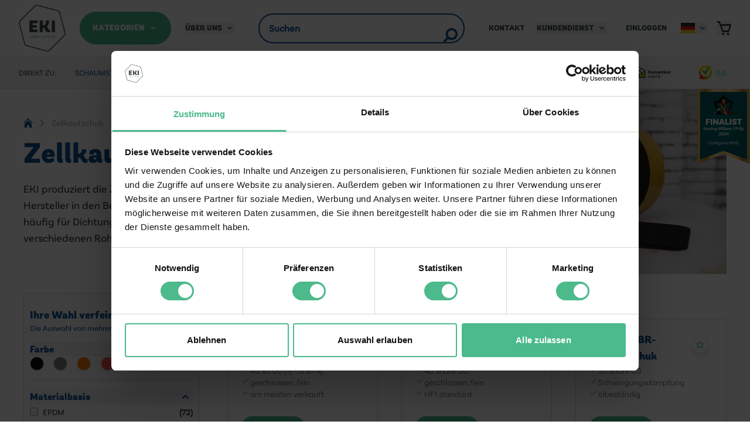

--- FILE ---
content_type: text/html; charset=utf-8
request_url: https://www.ekibv.de/zellkautschuk
body_size: 47573
content:
<!DOCTYPE html><html lang="de-de"><head><meta charSet="utf-8"/><meta name="viewport" content="width=device-width, initial-scale=1"/><link rel="preload" as="image" href="https://a.storyblok.com/f/233732/610x188/0ac36fe868/thuiswinkel-zakelijk.svg"/><link rel="preload" as="image" imageSrcSet="/_next/image?url=https%3A%2F%2Fa.storyblok.com%2Ff%2F233732%2F172x85%2Fbe5a4b55ff%2Fic-kiyoh-3x.png&amp;w=640&amp;q=75 640w, /_next/image?url=https%3A%2F%2Fa.storyblok.com%2Ff%2F233732%2F172x85%2Fbe5a4b55ff%2Fic-kiyoh-3x.png&amp;w=768&amp;q=75 768w, /_next/image?url=https%3A%2F%2Fa.storyblok.com%2Ff%2F233732%2F172x85%2Fbe5a4b55ff%2Fic-kiyoh-3x.png&amp;w=960&amp;q=75 960w, /_next/image?url=https%3A%2F%2Fa.storyblok.com%2Ff%2F233732%2F172x85%2Fbe5a4b55ff%2Fic-kiyoh-3x.png&amp;w=1024&amp;q=75 1024w, /_next/image?url=https%3A%2F%2Fa.storyblok.com%2Ff%2F233732%2F172x85%2Fbe5a4b55ff%2Fic-kiyoh-3x.png&amp;w=1280&amp;q=75 1280w, /_next/image?url=https%3A%2F%2Fa.storyblok.com%2Ff%2F233732%2F172x85%2Fbe5a4b55ff%2Fic-kiyoh-3x.png&amp;w=1440&amp;q=75 1440w, /_next/image?url=https%3A%2F%2Fa.storyblok.com%2Ff%2F233732%2F172x85%2Fbe5a4b55ff%2Fic-kiyoh-3x.png&amp;w=1920&amp;q=75 1920w" imageSizes="(min-width: 768px) 100vw"/><link rel="preload" as="image" href="https://a.storyblok.com/f/233732/223x223/1042ca72c6/eki-logo.png"/><link rel="preload" as="image" imageSrcSet="/_next/image?url=https%3A%2F%2Feki-space-prod.ams3.digitaloceanspaces.com%2F0f8d473e4d62403683a31a6b7a8ab11e.jpg&amp;w=640&amp;q=75 640w, /_next/image?url=https%3A%2F%2Feki-space-prod.ams3.digitaloceanspaces.com%2F0f8d473e4d62403683a31a6b7a8ab11e.jpg&amp;w=768&amp;q=75 768w, /_next/image?url=https%3A%2F%2Feki-space-prod.ams3.digitaloceanspaces.com%2F0f8d473e4d62403683a31a6b7a8ab11e.jpg&amp;w=960&amp;q=75 960w, /_next/image?url=https%3A%2F%2Feki-space-prod.ams3.digitaloceanspaces.com%2F0f8d473e4d62403683a31a6b7a8ab11e.jpg&amp;w=1024&amp;q=75 1024w, /_next/image?url=https%3A%2F%2Feki-space-prod.ams3.digitaloceanspaces.com%2F0f8d473e4d62403683a31a6b7a8ab11e.jpg&amp;w=1280&amp;q=75 1280w, /_next/image?url=https%3A%2F%2Feki-space-prod.ams3.digitaloceanspaces.com%2F0f8d473e4d62403683a31a6b7a8ab11e.jpg&amp;w=1440&amp;q=75 1440w, /_next/image?url=https%3A%2F%2Feki-space-prod.ams3.digitaloceanspaces.com%2F0f8d473e4d62403683a31a6b7a8ab11e.jpg&amp;w=1920&amp;q=75 1920w" imageSizes="(min-width: 768px) 100vw"/><link rel="stylesheet" href="/_next/static/css/23442965dae0d0d8.css" data-precedence="next"/><link rel="stylesheet" href="/_next/static/css/c85ae18410992698.css" data-precedence="next"/><link rel="preload" as="script" fetchPriority="low" href="/_next/static/chunks/webpack-64376cfc784fc886.js"/><script src="/_next/static/chunks/e3b967a1-4d8a29e7cc631d55.js" async=""></script><script src="/_next/static/chunks/3659-3004c8c985607eb7.js" async=""></script><script src="/_next/static/chunks/main-app-60f60eb02a7d822d.js" async=""></script><script src="/_next/static/chunks/08ffd5a1-8078c695d0a643b6.js" async=""></script><script src="/_next/static/chunks/7753-a32993fc2c6b733c.js" async=""></script><script src="/_next/static/chunks/7923-aae36c222fff14b9.js" async=""></script><script src="/_next/static/chunks/9219-00c6077cbeecd5dd.js" async=""></script><script src="/_next/static/chunks/2292-a6fc9648f6143ce2.js" async=""></script><script src="/_next/static/chunks/5248-c5d988aa8113c3b4.js" async=""></script><script src="/_next/static/chunks/3826-614a6fa801875c7e.js" async=""></script><script src="/_next/static/chunks/888-62c0807c6e78be22.js" async=""></script><script src="/_next/static/chunks/426-af439b77cbb3a4f1.js" async=""></script><script src="/_next/static/chunks/5678-b801baa359b78876.js" async=""></script><script src="/_next/static/chunks/8089-f338498507c7f35e.js" async=""></script><script src="/_next/static/chunks/9541-3f9ec4d538a9b5da.js" async=""></script><script src="/_next/static/chunks/800-e218266747ae86b6.js" async=""></script><script src="/_next/static/chunks/7666-8701486ad1187a29.js" async=""></script><script src="/_next/static/chunks/8351-adcd9b119c3a34c1.js" async=""></script><script src="/_next/static/chunks/2670-ca51ca08647daac3.js" async=""></script><script src="/_next/static/chunks/9086-72d14c17e3b6c676.js" async=""></script><script src="/_next/static/chunks/3959-90524465da1d0013.js" async=""></script><script src="/_next/static/chunks/app/%5Blocale%5D/(checkout)/layout-9fb94f96513b5c53.js" async=""></script><script src="/_next/static/chunks/7f27ae6c-ee187eac7dd3a4b4.js" async=""></script><script src="/_next/static/chunks/6352-31c20f627bd1d40e.js" async=""></script><script src="/_next/static/chunks/3553-e8ccfa93d16509fa.js" async=""></script><script src="/_next/static/chunks/6332-53c3b5afcd30d1d1.js" async=""></script><script src="/_next/static/chunks/5076-4644b765a0cceb00.js" async=""></script><script src="/_next/static/chunks/app/%5Blocale%5D/layout-0ffdfacea8bd307a.js" async=""></script><script src="/_next/static/chunks/2104-4e406a20256103de.js" async=""></script><script src="/_next/static/chunks/7027-96ac29322b8b8833.js" async=""></script><script src="/_next/static/chunks/1489-67394d3543ab0d91.js" async=""></script><script src="/_next/static/chunks/9776-6edea33e239d9947.js" async=""></script><script src="/_next/static/chunks/9252-a4073ad8ccf033a0.js" async=""></script><script src="/_next/static/chunks/app/%5Blocale%5D/(main)/(shop)/%5B...slug%5D/page-e128263df0086db2.js" async=""></script><meta name="next-size-adjust" content=""/><title>Zellkautschuk kaufen diversen Formen | Maßangefertigt | EKI</title><meta name="description" content="Als Hersteller bietet EKI Zellkautschuk europaweit mit kurzer Lieferzeit an. Bei uns erhalten Sie verschiedene langlebige Zellkautschukarten."/><link rel="canonical" href="https://www.ekibv.de/zellkautschuk"/><link rel="alternate" hrefLang="nl-nl" href="https://www.eki.nl/celrubber"/><link rel="alternate" hrefLang="en-gb" href="https://www.ekibv.com/foam-rubber"/><link rel="alternate" hrefLang="de-de" href="https://www.ekibv.de/zellkautschuk"/><meta property="og:title" content="Zellkautschuk kaufen diversen Formen | Maßangefertigt | EKI"/><meta property="og:description" content="Als Hersteller bietet EKI Zellkautschuk europaweit mit kurzer Lieferzeit an. Bei uns erhalten Sie verschiedene langlebige Zellkautschukarten."/><meta property="og:url" content="https://www.ekibv.de/zellkautschuk"/><meta property="og:image" content="https://www.ekibv.de/api/og?&amp;cover=https%3A%2F%2Feki-space-prod.ams3.digitaloceanspaces.com%2F0f8d473e4d62403683a31a6b7a8ab11e.jpg"/><meta name="twitter:card" content="summary_large_image"/><meta name="twitter:title" content="Zellkautschuk kaufen diversen Formen | Maßangefertigt | EKI"/><meta name="twitter:description" content="Als Hersteller bietet EKI Zellkautschuk europaweit mit kurzer Lieferzeit an. Bei uns erhalten Sie verschiedene langlebige Zellkautschukarten."/><meta name="twitter:image" content="https://www.ekibv.de/api/og?&amp;cover=https%3A%2F%2Feki-space-prod.ams3.digitaloceanspaces.com%2F0f8d473e4d62403683a31a6b7a8ab11e.jpg"/><link rel="icon" href="/favicon.ico" type="image/x-icon" sizes="256x256"/><link rel="next" href="https://www.ekibv.de/zellkautschuk?p=2"/><script src="/_next/static/chunks/polyfills-42372ed130431b0a.js" noModule=""></script></head><body class="__variable_ff6a60 __variable_c77ccb __variable_54d5c2 font-sansRegular text-gray-700 bg-white"><div hidden=""><!--$--><!--/$--></div><div class="min-h-[100vh] flex flex-col"><div class="mb-[135px] lg:mb-[152px]"><header class="fixed inset-x-0 top-0 z-20 site-header pr-[var(--removed-body-scroll-bar-size)]"><div class="relative max-lg:hidden"><!--$?--><template id="B:0"></template><div class="animate-pulse rounded-sm bg-stone-300 w-full h-20"></div><!--/$--></div><div class="lg:hidden max-md:flex flex-col bg-white z-20"><div class="flex px-4 w-full items-center h-16 shadow-[0_3px_0_0_rgba(12,79,147,0.1)]"><div class="flex space-x-5"><!--$--><button type="button" aria-haspopup="dialog" aria-expanded="false" aria-controls="radix-_R_5cj5tivb_" data-state="closed" aria-label="Open menu"><svg width="24" height="15" viewBox="0 0 24 15" xmlns="http://www.w3.org/2000/svg"><g fill="#3F494B" fill-rule="evenodd"><rect width="24" height="3" rx="1.5"></rect><rect y="6" width="24" height="3" rx="1.5"></rect><rect y="12" width="24" height="3" rx="1.5"></rect></g></svg></button><!--/$--><a class="relative -bottom-1.5 w-[60px] h-[60px] shrink-0" href="/"><img alt="EKI logo" decoding="async" data-nimg="fill" class="object-contain" style="position:absolute;height:100%;width:100%;left:0;top:0;right:0;bottom:0;color:transparent" src="https://a.storyblok.com/f/233732/223x223/1042ca72c6/eki-logo.png"/></a></div><div class="flex space-x-4 mx-auto"></div><nav class="flex space-x-4 items-center"><!--$--><a data-state="inactive" class="inline-block cursor-pointer transition hover:text-gray-300 no-underline text-gray-500 uppercase font-heading text-xs whitespace-nowrap p-2" href="/einloggen">Einloggen</a><!--/$--><button class="flex items-center justify-center" type="button" aria-haspopup="dialog" aria-expanded="false" aria-controls="radix-_R_bcj5tivb_" data-state="closed"><div class="relative"><svg width="24" height="24" viewBox="0 0 24 24" xmlns="http://www.w3.org/2000/svg"><path d="M23.775 5.906a1.376 1.376 0 0 0-.421-.406 1.048 1.048 0 0 0-.562-.156H6.407L5.03 1.625A2.632 2.632 0 0 0 4.145.453 2.174 2.174 0 0 0 2.81 0H0v2.656h2.81l5.677 15.188c.094.25.239.448.436.593.196.146.426.22.688.22h9.583c.244 0 .469-.079.675-.235.206-.156.356-.36.45-.61l3.597-10.687c.018-.063.037-.135.056-.219.019-.083.028-.166.028-.25 0-.125-.019-.255-.056-.39a1.121 1.121 0 0 0-.169-.36zM18.351 16h-7.953L7.391 8H21.05l-2.698 8zM12 22c0 .563-.173 1.036-.52 1.422a1.653 1.653 0 0 1-1.279.578c-.505 0-.932-.193-1.278-.578-.347-.386-.52-.86-.52-1.422 0-.563.173-1.036.52-1.422A1.653 1.653 0 0 1 10.2 20c.506 0 .932.193 1.28.578.346.386.519.86.519 1.422zm8.403 0c0 .563-.178 1.036-.534 1.422-.356.385-.778.578-1.265.578-.506 0-.932-.193-1.278-.578-.347-.386-.52-.86-.52-1.422 0-.563.173-1.036.52-1.422A1.653 1.653 0 0 1 18.604 20c.487 0 .909.193 1.265.578.356.386.534.86.534 1.422z" fill="#333" fill-rule="nonzero"></path></svg><!--$--><!--/$--></div></button></nav></div><div class="bg-blue-500/[0.1] px-4 py-2.5 w-full"><!--$?--><template id="B:1"></template><div class="flex justify-center w-full"><div class="relative flex items-center w-full lg:max-w-[352px]"><form class="w-full"><input placeholder="Suchen" type="search" class="focus-within:shadow-lg rounded-full border-[1.5px] border-blue-500 py-3 px-4 text-blue-600 bg-transparent focus-visible:outline-none placeholder-blue-600 text-base font-semibold w-full lg:max-w-[352px]"/></form><svg width="24" height="24" viewBox="0 0 24 24" xmlns="http://www.w3.org/2000/svg" class="absolute m-3 right-0"><path d="m.534 20.856 4.947-4.947c-1.193-1.721-1.789-3.64-1.789-5.755 0-1.375.267-2.69.8-3.945a10.149 10.149 0 0 1 2.164-3.245A10.15 10.15 0 0 1 9.901.801 9.979 9.979 0 0 1 13.846 0c1.375 0 2.69.267 3.945.8a10.15 10.15 0 0 1 3.245 2.164c.909.909 1.63 1.99 2.164 3.245.533 1.255.8 2.57.8 3.945s-.267 2.69-.8 3.945a10.149 10.149 0 0 1-2.164 3.244c-.909.91-1.99 1.63-3.245 2.164-1.255.534-2.57.8-3.945.8-2.116 0-4.034-.596-5.755-1.788l-4.947 4.933A1.713 1.713 0 0 1 1.846 24c-.5 0-.933-.183-1.298-.548A1.774 1.774 0 0 1 0 22.154c0-.51.178-.943.534-1.298zm8.747-6.138c1.265 1.265 2.786 1.897 4.565 1.897 1.779 0 3.3-.632 4.565-1.897 1.264-1.264 1.897-2.785 1.897-4.564s-.633-3.3-1.897-4.565c-1.264-1.265-2.786-1.897-4.565-1.897-1.779 0-3.3.633-4.565 1.897-1.264 1.264-1.897 2.786-1.897 4.565 0 1.779.633 3.3 1.897 4.564z" fill="#0C4F93" fill-rule="nonzero"></path></svg></div></div><!--/$--></div></div></header></div><div class="flex-1 flex flex-col justify-between"><div role="region" aria-label="Notifications (F8)" tabindex="-1" style="pointer-events:none"><ol tabindex="-1" class="fixed z-[100] flex max-h-screen w-full flex-col-reverse p-4 top-14 sm:top-40 sm:right-0 sm:bottom-auto sm:flex-col md:max-w-[420px]"></ol></div><main class="flex-1"><!--$?--><template id="B:2"></template><div class="pt-4 md:pt-10 pb-10"><div class="container max-md:my-5 max-sm:px-2"><nav aria-label="breadcrumbs" class="max-md:hidden"><ul class="flex space-x-2 items-center text-sm"><li class="flex space-x-1.5 items-center"><svg width="16" height="16" viewBox="0 0 16 16" xmlns="http://www.w3.org/2000/svg" class="h-4 w-4"><path d="m8 3.784 6 5.839V16h-4v-4.175H6V16H2V9.623l6-5.84zm7.094 4.99L8 1.893.906 8.758 0 7.748 8 0l8 7.747-.906 1.028z" fill="#0C4F93" fill-rule="nonzero"></path></svg><svg width="15" height="15" viewBox="0 0 15 15" fill="none" xmlns="http://www.w3.org/2000/svg" class="text-gray-790 w-4.5 h-[18px]"><path d="M6.1584 3.13508C6.35985 2.94621 6.67627 2.95642 6.86514 3.15788L10.6151 7.15788C10.7954 7.3502 10.7954 7.64949 10.6151 7.84182L6.86514 11.8418C6.67627 12.0433 6.35985 12.0535 6.1584 11.8646C5.95694 11.6757 5.94673 11.3593 6.1356 11.1579L9.565 7.49985L6.1356 3.84182C5.94673 3.64036 5.95694 3.32394 6.1584 3.13508Z" fill="currentColor" fill-rule="evenodd" clip-rule="evenodd"></path></svg></li><li class="flex space-x-1.5 items-center"><div class="animate-pulse rounded-sm bg-stone-300 w-20 h-[18px]"></div></li></ul></nav><nav aria-label="breadcrumbs" class="text-sm md:hidden"><ul><li class="flex items-center space-x-1"><svg width="15" height="15" viewBox="0 0 15 15" fill="none" xmlns="http://www.w3.org/2000/svg"><path d="M8.84182 3.13514C9.04327 3.32401 9.05348 3.64042 8.86462 3.84188L5.43521 7.49991L8.86462 11.1579C9.05348 11.3594 9.04327 11.6758 8.84182 11.8647C8.64036 12.0535 8.32394 12.0433 8.13508 11.8419L4.38508 7.84188C4.20477 7.64955 4.20477 7.35027 4.38508 7.15794L8.13508 3.15794C8.32394 2.95648 8.64036 2.94628 8.84182 3.13514Z" fill="currentColor" fill-rule="evenodd" clip-rule="evenodd"></path></svg><div class="animate-pulse rounded-sm bg-stone-300 h-4 w-32"></div></li></ul></nav><div class="flex space-x-5 mt-6 mb-[90px]"><div class="w-full flex flex-col md:basis-[60%]"><div class="animate-pulse rounded-sm bg-stone-300 w-36 mb-10 h-8 md:h-10"></div><div class="flex flex-col space-y-4"><div class="animate-pulse rounded-sm bg-stone-300 h-4 w-full undefined"></div><div class="animate-pulse rounded-sm bg-stone-300 h-4 w-full md:w-[90%]"></div><div class="animate-pulse rounded-sm bg-stone-300 h-4 w-full undefined"></div><div class="animate-pulse rounded-sm bg-stone-300 h-4 w-full undefined"></div></div></div></div><div class="flex flex-col space-y-5 lg:flex-row lg:space-x-12 lg:space-y-0 mt-8"><div class="flex flex-col space-y-5 max-md:hidden border bg-blue-400 border-gray-100 rounded-md px-2.5 pt-6 pb-8 h-fit lg:basis-[26%]"><h5 class="my-0 font-heading text-blue-500 text-base md:text-lg font-bold whitespace-normal break-words min-w-0">Ihre Wahl verfeinern</h5><p class="text-blue-500 text-xs">Die Auswahl von mehreren Optionen ist möglich</p><div class="space-y-6"><div class="space-y-3"><div class="animate-pulse rounded-sm bg-stone-300 h-5 md:w-[10%] lg:w-1/2"></div><ul class="flex flex-col space-y-2"><li class="flex justify-between items-center"><div class="animate-pulse rounded-sm bg-stone-300 h-5 md:w-1/4 lg:w-[60%]"></div><div class="animate-pulse rounded-sm bg-stone-300 h-5 w-8"></div></li><li class="flex justify-between items-center"><div class="animate-pulse rounded-sm bg-stone-300 h-5 md:w-1/4 lg:w-[60%]"></div><div class="animate-pulse rounded-sm bg-stone-300 h-5 w-8"></div></li><li class="flex justify-between items-center"><div class="animate-pulse rounded-sm bg-stone-300 h-5 md:w-1/4 lg:w-[60%]"></div><div class="animate-pulse rounded-sm bg-stone-300 h-5 w-8"></div></li><li class="flex justify-between items-center"><div class="animate-pulse rounded-sm bg-stone-300 h-5 md:w-1/4 lg:w-[60%]"></div><div class="animate-pulse rounded-sm bg-stone-300 h-5 w-8"></div></li></ul></div><div class="space-y-3"><div class="animate-pulse rounded-sm bg-stone-300 h-5 md:w-[10%] lg:w-1/2"></div><ul class="flex flex-col space-y-2"><li class="flex justify-between items-center"><div class="animate-pulse rounded-sm bg-stone-300 h-5 md:w-1/4 lg:w-[60%]"></div><div class="animate-pulse rounded-sm bg-stone-300 h-5 w-8"></div></li><li class="flex justify-between items-center"><div class="animate-pulse rounded-sm bg-stone-300 h-5 md:w-1/4 lg:w-[60%]"></div><div class="animate-pulse rounded-sm bg-stone-300 h-5 w-8"></div></li><li class="flex justify-between items-center"><div class="animate-pulse rounded-sm bg-stone-300 h-5 md:w-1/4 lg:w-[60%]"></div><div class="animate-pulse rounded-sm bg-stone-300 h-5 w-8"></div></li><li class="flex justify-between items-center"><div class="animate-pulse rounded-sm bg-stone-300 h-5 md:w-1/4 lg:w-[60%]"></div><div class="animate-pulse rounded-sm bg-stone-300 h-5 w-8"></div></li></ul></div><div class="space-y-3"><div class="animate-pulse rounded-sm bg-stone-300 h-5 md:w-[10%] lg:w-1/2"></div><ul class="flex flex-col space-y-2"><li class="flex justify-between items-center"><div class="animate-pulse rounded-sm bg-stone-300 h-5 md:w-1/4 lg:w-[60%]"></div><div class="animate-pulse rounded-sm bg-stone-300 h-5 w-8"></div></li><li class="flex justify-between items-center"><div class="animate-pulse rounded-sm bg-stone-300 h-5 md:w-1/4 lg:w-[60%]"></div><div class="animate-pulse rounded-sm bg-stone-300 h-5 w-8"></div></li><li class="flex justify-between items-center"><div class="animate-pulse rounded-sm bg-stone-300 h-5 md:w-1/4 lg:w-[60%]"></div><div class="animate-pulse rounded-sm bg-stone-300 h-5 w-8"></div></li><li class="flex justify-between items-center"><div class="animate-pulse rounded-sm bg-stone-300 h-5 md:w-1/4 lg:w-[60%]"></div><div class="animate-pulse rounded-sm bg-stone-300 h-5 w-8"></div></li></ul></div><div class="space-y-3"><div class="animate-pulse rounded-sm bg-stone-300 h-5 md:w-[10%] lg:w-1/2"></div><ul class="flex flex-col space-y-2"><li class="flex justify-between items-center"><div class="animate-pulse rounded-sm bg-stone-300 h-5 md:w-1/4 lg:w-[60%]"></div><div class="animate-pulse rounded-sm bg-stone-300 h-5 w-8"></div></li><li class="flex justify-between items-center"><div class="animate-pulse rounded-sm bg-stone-300 h-5 md:w-1/4 lg:w-[60%]"></div><div class="animate-pulse rounded-sm bg-stone-300 h-5 w-8"></div></li><li class="flex justify-between items-center"><div class="animate-pulse rounded-sm bg-stone-300 h-5 md:w-1/4 lg:w-[60%]"></div><div class="animate-pulse rounded-sm bg-stone-300 h-5 w-8"></div></li><li class="flex justify-between items-center"><div class="animate-pulse rounded-sm bg-stone-300 h-5 md:w-1/4 lg:w-[60%]"></div><div class="animate-pulse rounded-sm bg-stone-300 h-5 w-8"></div></li></ul></div><div class="space-y-3"><div class="animate-pulse rounded-sm bg-stone-300 h-5 md:w-[10%] lg:w-1/2"></div><ul class="flex flex-col space-y-2"><li class="flex justify-between items-center"><div class="animate-pulse rounded-sm bg-stone-300 h-5 md:w-1/4 lg:w-[60%]"></div><div class="animate-pulse rounded-sm bg-stone-300 h-5 w-8"></div></li><li class="flex justify-between items-center"><div class="animate-pulse rounded-sm bg-stone-300 h-5 md:w-1/4 lg:w-[60%]"></div><div class="animate-pulse rounded-sm bg-stone-300 h-5 w-8"></div></li><li class="flex justify-between items-center"><div class="animate-pulse rounded-sm bg-stone-300 h-5 md:w-1/4 lg:w-[60%]"></div><div class="animate-pulse rounded-sm bg-stone-300 h-5 w-8"></div></li><li class="flex justify-between items-center"><div class="animate-pulse rounded-sm bg-stone-300 h-5 md:w-1/4 lg:w-[60%]"></div><div class="animate-pulse rounded-sm bg-stone-300 h-5 w-8"></div></li></ul></div></div></div><div class="md:hidden flex flex-col space-y-5"><div class="animate-pulse rounded-sm bg-stone-300 h-[45px] !rounded-full w-full"></div></div><div class="w-full lg:basis-[74%]"><ul class="grid grid-cols-2 md:grid-cols-3 md:gap-10 basis-[77%]"><li class="flex flex-col p-5 border border-gray-100 h-fit md:rounded-[10px] cursor-pointer"><div class="animate-pulse rounded-sm bg-stone-300 w-full h-[220px]"></div><div class="h-[138px] mt-2.5"><div class="animate-pulse rounded-sm bg-stone-300 h-[30px] w-full md:w-3/4"></div><div class="space-y-2 mt-2.5"><div class="animate-pulse rounded-sm bg-stone-300 h-4 w-2/4"></div><div class="animate-pulse rounded-sm bg-stone-300 h-4 w-2/4"></div><div class="animate-pulse rounded-sm bg-stone-300 h-4 w-2/4"></div></div></div><div class="animate-pulse rounded-sm bg-stone-300 h-[45px] !rounded-full w-full md:w-[90px]"></div></li><li class="flex flex-col p-5 border border-gray-100 h-fit md:rounded-[10px] cursor-pointer"><div class="animate-pulse rounded-sm bg-stone-300 w-full h-[220px]"></div><div class="h-[138px] mt-2.5"><div class="animate-pulse rounded-sm bg-stone-300 h-[30px] w-full md:w-3/4"></div><div class="space-y-2 mt-2.5"><div class="animate-pulse rounded-sm bg-stone-300 h-4 w-2/4"></div><div class="animate-pulse rounded-sm bg-stone-300 h-4 w-2/4"></div><div class="animate-pulse rounded-sm bg-stone-300 h-4 w-2/4"></div></div></div><div class="animate-pulse rounded-sm bg-stone-300 h-[45px] !rounded-full w-full md:w-[90px]"></div></li><li class="flex flex-col p-5 border border-gray-100 h-fit md:rounded-[10px] cursor-pointer"><div class="animate-pulse rounded-sm bg-stone-300 w-full h-[220px]"></div><div class="h-[138px] mt-2.5"><div class="animate-pulse rounded-sm bg-stone-300 h-[30px] w-full md:w-3/4"></div><div class="space-y-2 mt-2.5"><div class="animate-pulse rounded-sm bg-stone-300 h-4 w-2/4"></div><div class="animate-pulse rounded-sm bg-stone-300 h-4 w-2/4"></div><div class="animate-pulse rounded-sm bg-stone-300 h-4 w-2/4"></div></div></div><div class="animate-pulse rounded-sm bg-stone-300 h-[45px] !rounded-full w-full md:w-[90px]"></div></li><li class="flex flex-col p-5 border border-gray-100 h-fit md:rounded-[10px] cursor-pointer"><div class="animate-pulse rounded-sm bg-stone-300 w-full h-[220px]"></div><div class="h-[138px] mt-2.5"><div class="animate-pulse rounded-sm bg-stone-300 h-[30px] w-full md:w-3/4"></div><div class="space-y-2 mt-2.5"><div class="animate-pulse rounded-sm bg-stone-300 h-4 w-2/4"></div><div class="animate-pulse rounded-sm bg-stone-300 h-4 w-2/4"></div><div class="animate-pulse rounded-sm bg-stone-300 h-4 w-2/4"></div></div></div><div class="animate-pulse rounded-sm bg-stone-300 h-[45px] !rounded-full w-full md:w-[90px]"></div></li><li class="flex flex-col p-5 border border-gray-100 h-fit md:rounded-[10px] cursor-pointer"><div class="animate-pulse rounded-sm bg-stone-300 w-full h-[220px]"></div><div class="h-[138px] mt-2.5"><div class="animate-pulse rounded-sm bg-stone-300 h-[30px] w-full md:w-3/4"></div><div class="space-y-2 mt-2.5"><div class="animate-pulse rounded-sm bg-stone-300 h-4 w-2/4"></div><div class="animate-pulse rounded-sm bg-stone-300 h-4 w-2/4"></div><div class="animate-pulse rounded-sm bg-stone-300 h-4 w-2/4"></div></div></div><div class="animate-pulse rounded-sm bg-stone-300 h-[45px] !rounded-full w-full md:w-[90px]"></div></li><li class="flex flex-col p-5 border border-gray-100 h-fit md:rounded-[10px] cursor-pointer"><div class="animate-pulse rounded-sm bg-stone-300 w-full h-[220px]"></div><div class="h-[138px] mt-2.5"><div class="animate-pulse rounded-sm bg-stone-300 h-[30px] w-full md:w-3/4"></div><div class="space-y-2 mt-2.5"><div class="animate-pulse rounded-sm bg-stone-300 h-4 w-2/4"></div><div class="animate-pulse rounded-sm bg-stone-300 h-4 w-2/4"></div><div class="animate-pulse rounded-sm bg-stone-300 h-4 w-2/4"></div></div></div><div class="animate-pulse rounded-sm bg-stone-300 h-[45px] !rounded-full w-full md:w-[90px]"></div></li><li class="flex flex-col p-5 border border-gray-100 h-fit md:rounded-[10px] cursor-pointer"><div class="animate-pulse rounded-sm bg-stone-300 w-full h-[220px]"></div><div class="h-[138px] mt-2.5"><div class="animate-pulse rounded-sm bg-stone-300 h-[30px] w-full md:w-3/4"></div><div class="space-y-2 mt-2.5"><div class="animate-pulse rounded-sm bg-stone-300 h-4 w-2/4"></div><div class="animate-pulse rounded-sm bg-stone-300 h-4 w-2/4"></div><div class="animate-pulse rounded-sm bg-stone-300 h-4 w-2/4"></div></div></div><div class="animate-pulse rounded-sm bg-stone-300 h-[45px] !rounded-full w-full md:w-[90px]"></div></li><li class="flex flex-col p-5 border border-gray-100 h-fit md:rounded-[10px] cursor-pointer"><div class="animate-pulse rounded-sm bg-stone-300 w-full h-[220px]"></div><div class="h-[138px] mt-2.5"><div class="animate-pulse rounded-sm bg-stone-300 h-[30px] w-full md:w-3/4"></div><div class="space-y-2 mt-2.5"><div class="animate-pulse rounded-sm bg-stone-300 h-4 w-2/4"></div><div class="animate-pulse rounded-sm bg-stone-300 h-4 w-2/4"></div><div class="animate-pulse rounded-sm bg-stone-300 h-4 w-2/4"></div></div></div><div class="animate-pulse rounded-sm bg-stone-300 h-[45px] !rounded-full w-full md:w-[90px]"></div></li><li class="flex flex-col p-5 border border-gray-100 h-fit md:rounded-[10px] cursor-pointer"><div class="animate-pulse rounded-sm bg-stone-300 w-full h-[220px]"></div><div class="h-[138px] mt-2.5"><div class="animate-pulse rounded-sm bg-stone-300 h-[30px] w-full md:w-3/4"></div><div class="space-y-2 mt-2.5"><div class="animate-pulse rounded-sm bg-stone-300 h-4 w-2/4"></div><div class="animate-pulse rounded-sm bg-stone-300 h-4 w-2/4"></div><div class="animate-pulse rounded-sm bg-stone-300 h-4 w-2/4"></div></div></div><div class="animate-pulse rounded-sm bg-stone-300 h-[45px] !rounded-full w-full md:w-[90px]"></div></li><li class="flex flex-col p-5 border border-gray-100 h-fit md:rounded-[10px] cursor-pointer"><div class="animate-pulse rounded-sm bg-stone-300 w-full h-[220px]"></div><div class="h-[138px] mt-2.5"><div class="animate-pulse rounded-sm bg-stone-300 h-[30px] w-full md:w-3/4"></div><div class="space-y-2 mt-2.5"><div class="animate-pulse rounded-sm bg-stone-300 h-4 w-2/4"></div><div class="animate-pulse rounded-sm bg-stone-300 h-4 w-2/4"></div><div class="animate-pulse rounded-sm bg-stone-300 h-4 w-2/4"></div></div></div><div class="animate-pulse rounded-sm bg-stone-300 h-[45px] !rounded-full w-full md:w-[90px]"></div></li><li class="flex flex-col p-5 border border-gray-100 h-fit md:rounded-[10px] cursor-pointer"><div class="animate-pulse rounded-sm bg-stone-300 w-full h-[220px]"></div><div class="h-[138px] mt-2.5"><div class="animate-pulse rounded-sm bg-stone-300 h-[30px] w-full md:w-3/4"></div><div class="space-y-2 mt-2.5"><div class="animate-pulse rounded-sm bg-stone-300 h-4 w-2/4"></div><div class="animate-pulse rounded-sm bg-stone-300 h-4 w-2/4"></div><div class="animate-pulse rounded-sm bg-stone-300 h-4 w-2/4"></div></div></div><div class="animate-pulse rounded-sm bg-stone-300 h-[45px] !rounded-full w-full md:w-[90px]"></div></li><li class="flex flex-col p-5 border border-gray-100 h-fit md:rounded-[10px] cursor-pointer"><div class="animate-pulse rounded-sm bg-stone-300 w-full h-[220px]"></div><div class="h-[138px] mt-2.5"><div class="animate-pulse rounded-sm bg-stone-300 h-[30px] w-full md:w-3/4"></div><div class="space-y-2 mt-2.5"><div class="animate-pulse rounded-sm bg-stone-300 h-4 w-2/4"></div><div class="animate-pulse rounded-sm bg-stone-300 h-4 w-2/4"></div><div class="animate-pulse rounded-sm bg-stone-300 h-4 w-2/4"></div></div></div><div class="animate-pulse rounded-sm bg-stone-300 h-[45px] !rounded-full w-full md:w-[90px]"></div></li></ul></div></div></div></div><!--/$--><!--$--><!--/$--></main><footer class="bg-white site-footer"><div class="max-md:hidden"><div class="md:bg-gray-200 newsletter"><div class="max-w-4xl px-4 mx-auto py-8 flex max-md:flex-col max-md:space-y-6 md:space-x-9 md:items-center"><div class="flex flex-col space-y-2 basis-1/2"><p class="my-0 font-heading text-blue-500 text-xl font-bold break-words min-w-0 whitespace-nowrap md:text-2xl">Anmelden für den Newsletter!</p><p class="text-sm md:text-lg text-gray-700 md:text-green-500">Bleiben Sie über alle Entwicklungen und Neuigkeiten von EKI informiert.</p></div><form class="flex flex-col gap-y-2 md:gap-y-4 md:max-w-lg basis-1/2" action="" encType="multipart/form-data" method="POST"><input type="hidden" name="$ACTION_REF_2"/><input type="hidden" name="$ACTION_2:0" value="{&quot;id&quot;:&quot;7f339850805614db04d90400fab95ea43f8775a366&quot;,&quot;bound&quot;:&quot;$@1&quot;}"/><input type="hidden" name="$ACTION_2:1" value="[{&quot;errors&quot;:[]}]"/><input type="hidden" name="$ACTION_KEY" value="k9e38c75bb32361e685178bef0e59f7e5"/><div class="flex-col gap-y-2 md:items-start md:flex-row gap-x-2 flex relative"><div class="space-y-2 w-full"><div class="group w-full"><div class="relative w-full"><input class="overflow-hidden peer w-full box-border border leading-5 px-3 border-blue/50 disabled:border-stone-200 disabled:text-stone-400 py-2.75 focus:border-blue focus:drop-shadow-md focus:outline-none focus:pt-3.5 focus:pb-2 group-[.data-validated]:border-green-500 rounded-full" type="text" id="_R_39f35tivb_-form-item" required="" aria-describedby="_R_39f35tivb_-form-item-description" aria-invalid="false" name="email"/><svg width="24" height="24" viewBox="0 0 24 24" fill="none" xmlns="http://www.w3.org/2000/svg" class="hidden group-[.data-validated]:block border-green-500 absolute right-2 top-1/2 -translate-y-1/2 text-green-500 size-5"><path d="M18.71 7.20998C18.617 7.11625 18.5064 7.04186 18.3846 6.99109C18.2627 6.94032 18.132 6.91418 18 6.91418C17.868 6.91418 17.7373 6.94032 17.6154 6.99109C17.4936 7.04186 17.383 7.11625 17.29 7.20998L9.84001 14.67L6.71001 11.53C6.61349 11.4367 6.49955 11.3634 6.37469 11.3142C6.24984 11.265 6.11651 11.2409 5.98233 11.2432C5.84815 11.2455 5.71574 11.2743 5.59266 11.3278C5.46959 11.3812 5.35825 11.4585 5.26501 11.555C5.17177 11.6515 5.09846 11.7654 5.04925 11.8903C5.00005 12.0152 4.97592 12.1485 4.97824 12.2827C4.98056 12.4168 5.00929 12.5493 5.06278 12.6723C5.11628 12.7954 5.19349 12.9067 5.29001 13L9.13001 16.84C9.22297 16.9337 9.33358 17.0081 9.45543 17.0589C9.57729 17.1096 9.708 17.1358 9.84001 17.1358C9.97202 17.1358 10.1027 17.1096 10.2246 17.0589C10.3464 17.0081 10.457 16.9337 10.55 16.84L18.71 8.67998C18.8115 8.58634 18.8925 8.47269 18.9479 8.34619C19.0033 8.21969 19.0319 8.08308 19.0319 7.94498C19.0319 7.80688 19.0033 7.67028 18.9479 7.54378C18.8925 7.41728 18.8115 7.30363 18.71 7.20998Z" fill="currentColor"></path></svg><label class="ease-in-out duration-300 flex justify-start items-center space-x-1 absolute h-5 origin-top-left peer-disabled:!text-stone-400 group-disabled:!text-stone-400 peer-focus:scale-75 peer-focus:z-10 top-[11px] left-3 peer-focus:top-[3px] peer-focus:left-3 text-base peer-focus:text-sm text-gray-300 peer-focus:text-blue" for="_R_39f35tivb_-form-item"><span>E-Mail-Adresse</span><div class="text-red-900 text-xs block leading-none mt-0.5">*</div></label></div></div></div><button class="tracking-wide rounded-full leading-none text-center border-2 transition-colors outline-none font-heading bg-blue-500 border-blue-500 text-white hover:md:bg-white hover:md:text-blue-500 disabled:bg-blue-150 disabled:border-blue-150 disabled:hover:md:bg-blue-150 disabled:hover:md:border-blue-150 disabled:hover:md:text-blue-150 px-4 font-medium inline-block absolute right-0 py-3" type="submit"><span class="flex justify-center items-center space-x-2.5">Abonnieren</span></button></div></form></div></div><div class="flex container justify-between py-[50px]"><div><span class="my-0 font-heading text-blue-500 text-base md:text-base font-bold whitespace-normal break-words min-w-0 mb-2 uppercase">Über uns</span><ul class="flex flex-col space-y-1"><li><a data-state="inactive" class="inline-block cursor-pointer transition text-blue-500 no-underline" href="/uber-uns"><span class="text-stone-500 hover:underline">Über EKI</span></a></li><li><a data-state="inactive" class="inline-block cursor-pointer transition text-blue-500 no-underline" href="/uber-uns#geschichte"><span class="text-stone-500 hover:underline">Geschichte</span></a></li><li><a rel="noopener noreferrer" class="inline-block cursor-pointer transition text-green-500 no-underline" href="https://www.thuiswinkel.org/de/mitgliedergeschaft/eki/zertifikat/"><div class="mx-auto relative shrink-0 w-24 h-8"><img alt="Thuiswinkel zakelijk Zertifikat" loading="lazy" decoding="async" data-nimg="fill" class="object-contain" style="position:absolute;height:100%;width:100%;left:0;top:0;right:0;bottom:0;color:transparent" src="https://a.storyblok.com/f/233732/610x188/0ac36fe868/thuiswinkel-zakelijk.svg"/></div></a></li></ul></div><div><span class="my-0 font-heading text-blue-500 text-base md:text-base font-bold whitespace-normal break-words min-w-0 mb-2 uppercase">Kundendienst</span><ul class="flex flex-col space-y-1"><li><a data-state="inactive" class="inline-block cursor-pointer transition text-blue-500 no-underline" href="/konto/einstellungen"><span class="text-stone-500 hover:underline">Konto</span></a></li><li><a data-state="inactive" class="inline-block cursor-pointer transition text-blue-500 no-underline" href="/kundendienst"><span class="text-stone-500 hover:underline">Kundendienst</span></a></li><li><a data-state="inactive" class="inline-block cursor-pointer transition text-blue-500 no-underline" href="/kundendienst#faq"><span class="text-stone-500 hover:underline">Häufig gestellte Fragen</span></a></li><li><a data-state="inactive" class="inline-block cursor-pointer transition text-blue-500 no-underline" href="/datenschutzerklarung"><span class="text-stone-500 hover:underline">Datenschutzerklärung</span></a></li><li><a data-state="inactive" class="inline-block cursor-pointer transition text-blue-500 no-underline" href="/geschaftsbedingungen"><span class="text-stone-500 hover:underline">Geschäftsbedingungen</span></a></li><li><a data-state="inactive" class="inline-block cursor-pointer transition text-blue-500 no-underline" href="/l/impressum"><span class="text-stone-500 hover:underline">Impressum</span></a></li><li><a data-state="inactive" class="inline-block cursor-pointer transition text-blue-500 no-underline" href="/l/haftungsausschluss"><span class="text-stone-500 hover:underline">Haftungsausschluss</span></a></li></ul></div><div><span class="my-0 font-heading text-blue-500 text-base md:text-base font-bold whitespace-normal break-words min-w-0 mb-2 uppercase">Mein Konto</span><ul class="flex flex-col space-y-1"><li><a data-state="inactive" class="inline-block cursor-pointer transition text-blue-500 no-underline" href="/einloggen"><span class="text-stone-500 hover:underline">Einloggen</span></a></li><li><a data-state="inactive" class="inline-block cursor-pointer transition text-blue-500 no-underline" href="/konto/bestellungen"><span class="text-stone-500 hover:underline">Meine Bestellungen</span></a></li><li><a data-state="inactive" class="inline-block cursor-pointer transition text-blue-500 no-underline" href="/konto/favoriten"><span class="text-stone-500 hover:underline">Meine Favoriten</span></a></li><li><a data-state="inactive" class="inline-block cursor-pointer transition text-blue-500 no-underline" href="/konto/einstellungen/email-benachrichtigungen"><span class="text-stone-500 hover:underline">Newsletter</span></a></li></ul></div><div><span class="my-0 font-heading text-blue-500 text-base md:text-base font-bold whitespace-normal break-words min-w-0 mb-2 uppercase">Kontaktinformation</span><ul class="flex flex-col space-y-1"><li>Ambachtsweg 2, 6541 DB Nijmegen, Die Niederlande</li><li><label>E-Mail<!-- --> </label><a rel="noopener noreferrer" class="inline-block cursor-pointer transition text-green-500 no-underline" href="mailto:info@eki.nl">info@eki.nl</a></li><li><label>Telefon:<!-- --> </label><a rel="noopener noreferrer" class="inline-block cursor-pointer transition text-green-500 no-underline" href="tel:+31(0)243773378">+31 (0) 243773378</a><span class="block text-xs">Mo - Fr (8:00 - 16:30)</span></li><li class="flex space-x-4 pt-4"><a target="_blank" rel="noopener noreferrer" class="inline-block cursor-pointer transition text-green-500 no-underline" href="https://www.linkedin.com/company/ekibv/"><div class="mx-auto relative shrink-0 size-8"><img alt="LinkedIn EKI" loading="lazy" decoding="async" data-nimg="fill" class="object-contain" style="position:absolute;height:100%;width:100%;left:0;top:0;right:0;bottom:0;color:transparent" sizes="(min-width: 768px) 100vw" srcSet="/_next/image?url=https%3A%2F%2Fa.storyblok.com%2Ff%2F233732%2F40x40%2F9ccfde88d1%2Flinkedin-social-link-icon.png&amp;w=640&amp;q=75 640w, /_next/image?url=https%3A%2F%2Fa.storyblok.com%2Ff%2F233732%2F40x40%2F9ccfde88d1%2Flinkedin-social-link-icon.png&amp;w=768&amp;q=75 768w, /_next/image?url=https%3A%2F%2Fa.storyblok.com%2Ff%2F233732%2F40x40%2F9ccfde88d1%2Flinkedin-social-link-icon.png&amp;w=960&amp;q=75 960w, /_next/image?url=https%3A%2F%2Fa.storyblok.com%2Ff%2F233732%2F40x40%2F9ccfde88d1%2Flinkedin-social-link-icon.png&amp;w=1024&amp;q=75 1024w, /_next/image?url=https%3A%2F%2Fa.storyblok.com%2Ff%2F233732%2F40x40%2F9ccfde88d1%2Flinkedin-social-link-icon.png&amp;w=1280&amp;q=75 1280w, /_next/image?url=https%3A%2F%2Fa.storyblok.com%2Ff%2F233732%2F40x40%2F9ccfde88d1%2Flinkedin-social-link-icon.png&amp;w=1440&amp;q=75 1440w, /_next/image?url=https%3A%2F%2Fa.storyblok.com%2Ff%2F233732%2F40x40%2F9ccfde88d1%2Flinkedin-social-link-icon.png&amp;w=1920&amp;q=75 1920w" src="/_next/image?url=https%3A%2F%2Fa.storyblok.com%2Ff%2F233732%2F40x40%2F9ccfde88d1%2Flinkedin-social-link-icon.png&amp;w=1920&amp;q=75"/></div></a><a target="_blank" rel="noopener noreferrer" class="inline-block cursor-pointer transition text-green-500 no-underline" href="https://www.facebook.com/ekibvnijmegen/"><div class="mx-auto relative shrink-0 size-8"><img alt="Facebook EKI" loading="lazy" decoding="async" data-nimg="fill" class="object-contain" style="position:absolute;height:100%;width:100%;left:0;top:0;right:0;bottom:0;color:transparent" sizes="(min-width: 768px) 100vw" srcSet="/_next/image?url=https%3A%2F%2Fa.storyblok.com%2Ff%2F233732%2F40x40%2F56f9c3acab%2Ffacebook-social-link-icon.png&amp;w=640&amp;q=75 640w, /_next/image?url=https%3A%2F%2Fa.storyblok.com%2Ff%2F233732%2F40x40%2F56f9c3acab%2Ffacebook-social-link-icon.png&amp;w=768&amp;q=75 768w, /_next/image?url=https%3A%2F%2Fa.storyblok.com%2Ff%2F233732%2F40x40%2F56f9c3acab%2Ffacebook-social-link-icon.png&amp;w=960&amp;q=75 960w, /_next/image?url=https%3A%2F%2Fa.storyblok.com%2Ff%2F233732%2F40x40%2F56f9c3acab%2Ffacebook-social-link-icon.png&amp;w=1024&amp;q=75 1024w, /_next/image?url=https%3A%2F%2Fa.storyblok.com%2Ff%2F233732%2F40x40%2F56f9c3acab%2Ffacebook-social-link-icon.png&amp;w=1280&amp;q=75 1280w, /_next/image?url=https%3A%2F%2Fa.storyblok.com%2Ff%2F233732%2F40x40%2F56f9c3acab%2Ffacebook-social-link-icon.png&amp;w=1440&amp;q=75 1440w, /_next/image?url=https%3A%2F%2Fa.storyblok.com%2Ff%2F233732%2F40x40%2F56f9c3acab%2Ffacebook-social-link-icon.png&amp;w=1920&amp;q=75 1920w" src="/_next/image?url=https%3A%2F%2Fa.storyblok.com%2Ff%2F233732%2F40x40%2F56f9c3acab%2Ffacebook-social-link-icon.png&amp;w=1920&amp;q=75"/></div></a><a target="_blank" rel="noopener noreferrer" class="inline-block cursor-pointer transition text-green-500 no-underline" href="https://www.youtube.com/channel/UCzTRQ1WjxX3ppUFmxaOFYFA"><div class="mx-auto relative shrink-0 size-8"><img alt="Youtube EKI" loading="lazy" decoding="async" data-nimg="fill" class="object-contain" style="position:absolute;height:100%;width:100%;left:0;top:0;right:0;bottom:0;color:transparent" sizes="(min-width: 768px) 100vw" srcSet="/_next/image?url=https%3A%2F%2Fa.storyblok.com%2Ff%2F233732%2F40x40%2F15aaaa9f91%2Fyoutube-social-link-icon.png&amp;w=640&amp;q=75 640w, /_next/image?url=https%3A%2F%2Fa.storyblok.com%2Ff%2F233732%2F40x40%2F15aaaa9f91%2Fyoutube-social-link-icon.png&amp;w=768&amp;q=75 768w, /_next/image?url=https%3A%2F%2Fa.storyblok.com%2Ff%2F233732%2F40x40%2F15aaaa9f91%2Fyoutube-social-link-icon.png&amp;w=960&amp;q=75 960w, /_next/image?url=https%3A%2F%2Fa.storyblok.com%2Ff%2F233732%2F40x40%2F15aaaa9f91%2Fyoutube-social-link-icon.png&amp;w=1024&amp;q=75 1024w, /_next/image?url=https%3A%2F%2Fa.storyblok.com%2Ff%2F233732%2F40x40%2F15aaaa9f91%2Fyoutube-social-link-icon.png&amp;w=1280&amp;q=75 1280w, /_next/image?url=https%3A%2F%2Fa.storyblok.com%2Ff%2F233732%2F40x40%2F15aaaa9f91%2Fyoutube-social-link-icon.png&amp;w=1440&amp;q=75 1440w, /_next/image?url=https%3A%2F%2Fa.storyblok.com%2Ff%2F233732%2F40x40%2F15aaaa9f91%2Fyoutube-social-link-icon.png&amp;w=1920&amp;q=75 1920w" src="/_next/image?url=https%3A%2F%2Fa.storyblok.com%2Ff%2F233732%2F40x40%2F15aaaa9f91%2Fyoutube-social-link-icon.png&amp;w=1920&amp;q=75"/></div></a><a rel="noopener noreferrer" class="inline-block cursor-pointer transition text-green-500 no-underline" href="https://www.xing.com/pages/eki"><div class="mx-auto relative shrink-0 size-8"><img alt="Xing EKI" loading="lazy" decoding="async" data-nimg="fill" class="object-contain" style="position:absolute;height:100%;width:100%;left:0;top:0;right:0;bottom:0;color:transparent" sizes="(min-width: 768px) 100vw" srcSet="/_next/image?url=https%3A%2F%2Fa.storyblok.com%2Ff%2F233732%2F40x40%2F28bf3926e9%2Feki-xing-blauw.png&amp;w=640&amp;q=75 640w, /_next/image?url=https%3A%2F%2Fa.storyblok.com%2Ff%2F233732%2F40x40%2F28bf3926e9%2Feki-xing-blauw.png&amp;w=768&amp;q=75 768w, /_next/image?url=https%3A%2F%2Fa.storyblok.com%2Ff%2F233732%2F40x40%2F28bf3926e9%2Feki-xing-blauw.png&amp;w=960&amp;q=75 960w, /_next/image?url=https%3A%2F%2Fa.storyblok.com%2Ff%2F233732%2F40x40%2F28bf3926e9%2Feki-xing-blauw.png&amp;w=1024&amp;q=75 1024w, /_next/image?url=https%3A%2F%2Fa.storyblok.com%2Ff%2F233732%2F40x40%2F28bf3926e9%2Feki-xing-blauw.png&amp;w=1280&amp;q=75 1280w, /_next/image?url=https%3A%2F%2Fa.storyblok.com%2Ff%2F233732%2F40x40%2F28bf3926e9%2Feki-xing-blauw.png&amp;w=1440&amp;q=75 1440w, /_next/image?url=https%3A%2F%2Fa.storyblok.com%2Ff%2F233732%2F40x40%2F28bf3926e9%2Feki-xing-blauw.png&amp;w=1920&amp;q=75 1920w" src="/_next/image?url=https%3A%2F%2Fa.storyblok.com%2Ff%2F233732%2F40x40%2F28bf3926e9%2Feki-xing-blauw.png&amp;w=1920&amp;q=75"/></div></a></li></ul></div></div></div><div class="flex flex-col md:hidden justify-between"><div class="text-white bg-blue-500 px-2.5 py-5"><p class="my-0 font-heading text-blue-500 text-base md:text-lg font-bold whitespace-normal break-words min-w-0">Kontakt</p><ul class="text-white text-base space-y-5"><li>Ambachtsweg 2, 6541 DB Nijmegen, Die Niederlande</li><li><button class="tracking-wide rounded-full leading-none text-center border-2 transition-colors relative outline-none font-heading bg-blue-200 text-white border-transparent hover:md:bg-white hover:md:border-blue-200 hover:md:text-blue-200 disabled:bg-blue-100 disabled:hover:md:text-white disabled:hover:md:border-blue-100 disabled:hover:md:bg-blue-100 py-3.5 px-4 font-medium inline-block w-full"><span class="flex justify-center items-center space-x-2.5">Karte/Anfahrt</span></button></li><li><div><label>E:<!-- --> </label><a rel="noopener noreferrer" class="inline-block cursor-pointer transition text-white hover:text-white no-underline" href="mailto:info@eki.nl">info@eki.nl</a></div><div><label>T:<!-- --> </label><a rel="noopener noreferrer" class="inline-block cursor-pointer transition text-white hover:text-white no-underline" href="tel:+31(0)243773378">+31 (0) 243773378</a><span class="block text-xs">Mo - Fr (8:00 - 16:30)</span></div></li><li class="flex flex-col space-y-2.5"><a rel="noopener noreferrer" class="inline-block cursor-pointer transition text-green-500 no-underline w-full" href="tel:+31(0)243773378"><button class="tracking-wide rounded-full leading-none text-center border-2 transition-colors relative outline-none font-heading bg-blue-200 text-white border-transparent hover:md:bg-white hover:md:border-blue-200 hover:md:text-blue-200 disabled:bg-blue-100 disabled:hover:md:text-white disabled:hover:md:border-blue-100 disabled:hover:md:bg-blue-100 py-3.5 px-4 font-medium inline-block w-full"><span class="flex justify-center items-center space-x-2.5">Ruf uns jetzt an</span></button></a></li></ul></div><div class="md:bg-gray-200 newsletter"><div class="max-w-4xl px-4 mx-auto py-8 flex max-md:flex-col max-md:space-y-6 md:space-x-9 md:items-center"><div class="flex flex-col space-y-2 basis-1/2"><p class="my-0 font-heading text-blue-500 text-xl font-bold break-words min-w-0 whitespace-nowrap md:text-2xl">Anmelden für den Newsletter!</p><p class="text-sm md:text-lg text-gray-700 md:text-green-500">Bleiben Sie über alle Entwicklungen und Neuigkeiten von EKI informiert.</p></div><form class="flex flex-col gap-y-2 md:gap-y-4 md:max-w-lg basis-1/2" action="" encType="multipart/form-data" method="POST"><input type="hidden" name="$ACTION_REF_3"/><input type="hidden" name="$ACTION_3:0" value="{&quot;id&quot;:&quot;7f339850805614db04d90400fab95ea43f8775a366&quot;,&quot;bound&quot;:&quot;$@1&quot;}"/><input type="hidden" name="$ACTION_3:1" value="[{&quot;errors&quot;:[]}]"/><input type="hidden" name="$ACTION_KEY" value="k2129e67afc3f53f60e34f7c9c8162937"/><div class="flex-col gap-y-2 md:items-start md:flex-row gap-x-2 flex relative"><div class="space-y-2 w-full"><div class="group w-full"><div class="relative w-full"><input class="overflow-hidden peer w-full box-border border leading-5 px-3 border-blue/50 disabled:border-stone-200 disabled:text-stone-400 py-2.75 focus:border-blue focus:drop-shadow-md focus:outline-none focus:pt-3.5 focus:pb-2 group-[.data-validated]:border-green-500 rounded-full" type="text" id="_R_6in35tivb_-form-item" required="" aria-describedby="_R_6in35tivb_-form-item-description" aria-invalid="false" name="email"/><svg width="24" height="24" viewBox="0 0 24 24" fill="none" xmlns="http://www.w3.org/2000/svg" class="hidden group-[.data-validated]:block border-green-500 absolute right-2 top-1/2 -translate-y-1/2 text-green-500 size-5"><path d="M18.71 7.20998C18.617 7.11625 18.5064 7.04186 18.3846 6.99109C18.2627 6.94032 18.132 6.91418 18 6.91418C17.868 6.91418 17.7373 6.94032 17.6154 6.99109C17.4936 7.04186 17.383 7.11625 17.29 7.20998L9.84001 14.67L6.71001 11.53C6.61349 11.4367 6.49955 11.3634 6.37469 11.3142C6.24984 11.265 6.11651 11.2409 5.98233 11.2432C5.84815 11.2455 5.71574 11.2743 5.59266 11.3278C5.46959 11.3812 5.35825 11.4585 5.26501 11.555C5.17177 11.6515 5.09846 11.7654 5.04925 11.8903C5.00005 12.0152 4.97592 12.1485 4.97824 12.2827C4.98056 12.4168 5.00929 12.5493 5.06278 12.6723C5.11628 12.7954 5.19349 12.9067 5.29001 13L9.13001 16.84C9.22297 16.9337 9.33358 17.0081 9.45543 17.0589C9.57729 17.1096 9.708 17.1358 9.84001 17.1358C9.97202 17.1358 10.1027 17.1096 10.2246 17.0589C10.3464 17.0081 10.457 16.9337 10.55 16.84L18.71 8.67998C18.8115 8.58634 18.8925 8.47269 18.9479 8.34619C19.0033 8.21969 19.0319 8.08308 19.0319 7.94498C19.0319 7.80688 19.0033 7.67028 18.9479 7.54378C18.8925 7.41728 18.8115 7.30363 18.71 7.20998Z" fill="currentColor"></path></svg><label class="ease-in-out duration-300 flex justify-start items-center space-x-1 absolute h-5 origin-top-left peer-disabled:!text-stone-400 group-disabled:!text-stone-400 peer-focus:scale-75 peer-focus:z-10 top-[11px] left-3 peer-focus:top-[3px] peer-focus:left-3 text-base peer-focus:text-sm text-gray-300 peer-focus:text-blue" for="_R_6in35tivb_-form-item"><span>E-Mail-Adresse</span><div class="text-red-900 text-xs block leading-none mt-0.5">*</div></label></div></div></div><button class="tracking-wide rounded-full leading-none text-center border-2 transition-colors outline-none font-heading bg-blue-500 border-blue-500 text-white hover:md:bg-white hover:md:text-blue-500 disabled:bg-blue-150 disabled:border-blue-150 disabled:hover:md:bg-blue-150 disabled:hover:md:border-blue-150 disabled:hover:md:text-blue-150 px-4 font-medium inline-block absolute right-0 py-3" type="submit"><span class="flex justify-center items-center space-x-2.5">Abonnieren</span></button></div></form></div></div><div class="space-y-6 px-4 py-5"><div class="flex items-center space-x-2.5"><span class="text-blue-500 text-sm font-bold">Folge uns auf</span><a target="_blank" rel="noopener noreferrer" class="inline-block cursor-pointer transition text-green-500 no-underline" href="https://www.linkedin.com/company/ekibv/"><div class="mx-auto relative shrink-0 size-10"><img alt="LinkedIn EKI" loading="lazy" decoding="async" data-nimg="fill" class="object-contain" style="position:absolute;height:100%;width:100%;left:0;top:0;right:0;bottom:0;color:transparent" sizes="(min-width: 768px) 100vw" srcSet="/_next/image?url=https%3A%2F%2Fa.storyblok.com%2Ff%2F233732%2F40x40%2F9ccfde88d1%2Flinkedin-social-link-icon.png&amp;w=640&amp;q=75 640w, /_next/image?url=https%3A%2F%2Fa.storyblok.com%2Ff%2F233732%2F40x40%2F9ccfde88d1%2Flinkedin-social-link-icon.png&amp;w=768&amp;q=75 768w, /_next/image?url=https%3A%2F%2Fa.storyblok.com%2Ff%2F233732%2F40x40%2F9ccfde88d1%2Flinkedin-social-link-icon.png&amp;w=960&amp;q=75 960w, /_next/image?url=https%3A%2F%2Fa.storyblok.com%2Ff%2F233732%2F40x40%2F9ccfde88d1%2Flinkedin-social-link-icon.png&amp;w=1024&amp;q=75 1024w, /_next/image?url=https%3A%2F%2Fa.storyblok.com%2Ff%2F233732%2F40x40%2F9ccfde88d1%2Flinkedin-social-link-icon.png&amp;w=1280&amp;q=75 1280w, /_next/image?url=https%3A%2F%2Fa.storyblok.com%2Ff%2F233732%2F40x40%2F9ccfde88d1%2Flinkedin-social-link-icon.png&amp;w=1440&amp;q=75 1440w, /_next/image?url=https%3A%2F%2Fa.storyblok.com%2Ff%2F233732%2F40x40%2F9ccfde88d1%2Flinkedin-social-link-icon.png&amp;w=1920&amp;q=75 1920w" src="/_next/image?url=https%3A%2F%2Fa.storyblok.com%2Ff%2F233732%2F40x40%2F9ccfde88d1%2Flinkedin-social-link-icon.png&amp;w=1920&amp;q=75"/></div></a></div><div class="flex space-x-8 justify-center"><a rel="noopener noreferrer" class="inline-block cursor-pointer transition text-green-500 no-underline h-7 w-24 shrink-0 relative" href="https://www.thuiswinkel.org/de/mitgliedergeschaft/eki/zertifikat/"><img alt="thuiswinkel" loading="lazy" decoding="async" data-nimg="fill" class="object-contain" style="position:absolute;height:100%;width:100%;left:0;top:0;right:0;bottom:0;color:transparent" src="https://a.storyblok.com/f/233732/610x188/0ac36fe868/thuiswinkel-zakelijk.svg"/></a><a target="_blank" rel="nofollow noopener noreferrer" class="inline-block cursor-pointer transition text-green-500 no-underline h-7 w-24 shrink-0 relative" title="" href="https://shoppingawards.nl/eerdere-winnaars/"><img alt="shopping awards" loading="lazy" decoding="async" data-nimg="fill" class="object-contain" style="position:absolute;height:100%;width:100%;left:0;top:0;right:0;bottom:0;color:transparent" sizes="100vw" srcSet="/_next/image?url=https%3A%2F%2Fa.storyblok.com%2Ff%2F233732%2F400x110%2F95bd72a165%2Fshoppingawards.png&amp;w=640&amp;q=75 640w, /_next/image?url=https%3A%2F%2Fa.storyblok.com%2Ff%2F233732%2F400x110%2F95bd72a165%2Fshoppingawards.png&amp;w=768&amp;q=75 768w, /_next/image?url=https%3A%2F%2Fa.storyblok.com%2Ff%2F233732%2F400x110%2F95bd72a165%2Fshoppingawards.png&amp;w=960&amp;q=75 960w, /_next/image?url=https%3A%2F%2Fa.storyblok.com%2Ff%2F233732%2F400x110%2F95bd72a165%2Fshoppingawards.png&amp;w=1024&amp;q=75 1024w, /_next/image?url=https%3A%2F%2Fa.storyblok.com%2Ff%2F233732%2F400x110%2F95bd72a165%2Fshoppingawards.png&amp;w=1280&amp;q=75 1280w, /_next/image?url=https%3A%2F%2Fa.storyblok.com%2Ff%2F233732%2F400x110%2F95bd72a165%2Fshoppingawards.png&amp;w=1440&amp;q=75 1440w, /_next/image?url=https%3A%2F%2Fa.storyblok.com%2Ff%2F233732%2F400x110%2F95bd72a165%2Fshoppingawards.png&amp;w=1920&amp;q=75 1920w" src="/_next/image?url=https%3A%2F%2Fa.storyblok.com%2Ff%2F233732%2F400x110%2F95bd72a165%2Fshoppingawards.png&amp;w=1920&amp;q=75"/></a></div></div><div class="text-gray-700"><div class="w-auto" data-orientation="vertical"><div data-state="close" data-orientation="vertical" class="w-full text-gray-700 py-4 px-5 bg-gray-200 shadow-[inset_0_1px_0_0_rgba(12,79,147,0.2)]"><button type="button" aria-controls="radix-_R_1cn35tivb_" aria-expanded="false" data-state="closed" data-orientation="vertical" id="radix-_R_cn35tivb_" class="w-full group/item flex justify-between items-center" data-radix-collection-item=""><span class="text-blue font-bold">Über uns</span><svg width="18" height="18" viewBox="0 0 18 18" fill="none" xmlns="http://www.w3.org/2000/svg" class="relative transition-transform text-blue-500 rotate-180 group-data-[state=open]/item:rotate-0 h-[25px] w-[25px]" aria-hidden="true"><path d="M12.7498 10.0576L9.53228 6.87761C9.46256 6.80731 9.37961 6.75152 9.28821 6.71344C9.19682 6.67537 9.09879 6.65576 8.99978 6.65576C8.90077 6.65576 8.80274 6.67537 8.71135 6.71344C8.61995 6.75152 8.537 6.80731 8.46728 6.87761L5.28728 10.0576C5.21698 10.1273 5.16119 10.2103 5.12311 10.3017C5.08503 10.3931 5.06543 10.4911 5.06543 10.5901C5.06543 10.6891 5.08503 10.7871 5.12311 10.8785C5.16119 10.9699 5.21698 11.0529 5.28728 11.1226C5.4278 11.2623 5.61789 11.3407 5.81603 11.3407C6.01417 11.3407 6.20426 11.2623 6.34478 11.1226L8.99978 8.46761L11.6548 11.1226C11.7945 11.2612 11.983 11.3393 12.1798 11.3401C12.2785 11.3407 12.3763 11.3218 12.4677 11.2844C12.5591 11.2471 12.6422 11.1921 12.7123 11.1226C12.7851 11.0554 12.8439 10.9744 12.8852 10.8844C12.9265 10.7943 12.9496 10.697 12.9531 10.5979C12.9566 10.4989 12.9404 10.4002 12.9055 10.3074C12.8706 10.2147 12.8177 10.1298 12.7498 10.0576Z" fill="currentColor"></path></svg></button><div data-state="closed" id="radix-_R_1cn35tivb_" hidden="" role="region" aria-labelledby="radix-_R_cn35tivb_" data-orientation="vertical" class="w-full overflow-hidden transition-all data-[state=closed]:animate-accordion-up data-[state=open]:animate-accordion-down" style="--radix-accordion-content-height:var(--radix-collapsible-content-height);--radix-accordion-content-width:var(--radix-collapsible-content-width)"></div></div><div data-state="close" data-orientation="vertical" class="w-full text-gray-700 py-4 px-5 bg-gray-200 shadow-[inset_0_1px_0_0_rgba(12,79,147,0.2)]"><button type="button" aria-controls="radix-_R_1kn35tivb_" aria-expanded="false" data-state="closed" data-orientation="vertical" id="radix-_R_kn35tivb_" class="w-full group/item flex justify-between items-center" data-radix-collection-item=""><span class="text-blue font-bold">Kundendienst</span><svg width="18" height="18" viewBox="0 0 18 18" fill="none" xmlns="http://www.w3.org/2000/svg" class="relative transition-transform text-blue-500 rotate-180 group-data-[state=open]/item:rotate-0 h-[25px] w-[25px]" aria-hidden="true"><path d="M12.7498 10.0576L9.53228 6.87761C9.46256 6.80731 9.37961 6.75152 9.28821 6.71344C9.19682 6.67537 9.09879 6.65576 8.99978 6.65576C8.90077 6.65576 8.80274 6.67537 8.71135 6.71344C8.61995 6.75152 8.537 6.80731 8.46728 6.87761L5.28728 10.0576C5.21698 10.1273 5.16119 10.2103 5.12311 10.3017C5.08503 10.3931 5.06543 10.4911 5.06543 10.5901C5.06543 10.6891 5.08503 10.7871 5.12311 10.8785C5.16119 10.9699 5.21698 11.0529 5.28728 11.1226C5.4278 11.2623 5.61789 11.3407 5.81603 11.3407C6.01417 11.3407 6.20426 11.2623 6.34478 11.1226L8.99978 8.46761L11.6548 11.1226C11.7945 11.2612 11.983 11.3393 12.1798 11.3401C12.2785 11.3407 12.3763 11.3218 12.4677 11.2844C12.5591 11.2471 12.6422 11.1921 12.7123 11.1226C12.7851 11.0554 12.8439 10.9744 12.8852 10.8844C12.9265 10.7943 12.9496 10.697 12.9531 10.5979C12.9566 10.4989 12.9404 10.4002 12.9055 10.3074C12.8706 10.2147 12.8177 10.1298 12.7498 10.0576Z" fill="currentColor"></path></svg></button><div data-state="closed" id="radix-_R_1kn35tivb_" hidden="" role="region" aria-labelledby="radix-_R_kn35tivb_" data-orientation="vertical" class="w-full overflow-hidden transition-all data-[state=closed]:animate-accordion-up data-[state=open]:animate-accordion-down" style="--radix-accordion-content-height:var(--radix-collapsible-content-height);--radix-accordion-content-width:var(--radix-collapsible-content-width)"></div></div><div data-state="close" data-orientation="vertical" class="w-full text-gray-700 py-4 px-5 bg-gray-200 shadow-[inset_0_1px_0_0_rgba(12,79,147,0.2)]"><button type="button" aria-controls="radix-_R_1sn35tivb_" aria-expanded="false" data-state="closed" data-orientation="vertical" id="radix-_R_sn35tivb_" class="w-full group/item flex justify-between items-center" data-radix-collection-item=""><span class="text-blue font-bold">Mein Konto</span><svg width="18" height="18" viewBox="0 0 18 18" fill="none" xmlns="http://www.w3.org/2000/svg" class="relative transition-transform text-blue-500 rotate-180 group-data-[state=open]/item:rotate-0 h-[25px] w-[25px]" aria-hidden="true"><path d="M12.7498 10.0576L9.53228 6.87761C9.46256 6.80731 9.37961 6.75152 9.28821 6.71344C9.19682 6.67537 9.09879 6.65576 8.99978 6.65576C8.90077 6.65576 8.80274 6.67537 8.71135 6.71344C8.61995 6.75152 8.537 6.80731 8.46728 6.87761L5.28728 10.0576C5.21698 10.1273 5.16119 10.2103 5.12311 10.3017C5.08503 10.3931 5.06543 10.4911 5.06543 10.5901C5.06543 10.6891 5.08503 10.7871 5.12311 10.8785C5.16119 10.9699 5.21698 11.0529 5.28728 11.1226C5.4278 11.2623 5.61789 11.3407 5.81603 11.3407C6.01417 11.3407 6.20426 11.2623 6.34478 11.1226L8.99978 8.46761L11.6548 11.1226C11.7945 11.2612 11.983 11.3393 12.1798 11.3401C12.2785 11.3407 12.3763 11.3218 12.4677 11.2844C12.5591 11.2471 12.6422 11.1921 12.7123 11.1226C12.7851 11.0554 12.8439 10.9744 12.8852 10.8844C12.9265 10.7943 12.9496 10.697 12.9531 10.5979C12.9566 10.4989 12.9404 10.4002 12.9055 10.3074C12.8706 10.2147 12.8177 10.1298 12.7498 10.0576Z" fill="currentColor"></path></svg></button><div data-state="closed" id="radix-_R_1sn35tivb_" hidden="" role="region" aria-labelledby="radix-_R_sn35tivb_" data-orientation="vertical" class="w-full overflow-hidden transition-all data-[state=closed]:animate-accordion-up data-[state=open]:animate-accordion-down" style="--radix-accordion-content-height:var(--radix-collapsible-content-height);--radix-accordion-content-width:var(--radix-collapsible-content-width)"></div></div></div></div></div><div class="bg-gray-500 text-white text-center py-4"><p>© 2026, EKI, Alle Rechte vorbehalten</p></div></footer></div></div><!--$--><!--/$--><!--$?--><template id="B:3"></template><!--/$--><script>requestAnimationFrame(function(){$RT=performance.now()});</script><script src="/_next/static/chunks/webpack-64376cfc784fc886.js" id="_R_" async=""></script><div hidden id="S:0"><div class="group relative w-full z-20" data-state="false"><div class="flex items-center px-4 xl:px-8 py-2 bg-white space-x-2 xl:space-x-6"><a data-state="active" class="inline-block cursor-pointer transition text-gray-700 hover:text-gray-300 no-underline flex-none w-20 h-20 relative" href="/"><img alt="EKI logo" loading="lazy" decoding="async" data-nimg="fill" class="object-fill" style="position:absolute;height:100%;width:100%;left:0;top:0;right:0;bottom:0;color:transparent" sizes="(min-width: 768px) 100vw" srcSet="/_next/image?url=https%3A%2F%2Fa.storyblok.com%2Ff%2F233732%2F223x223%2F1042ca72c6%2Feki-logo.png&amp;w=640&amp;q=75 640w, /_next/image?url=https%3A%2F%2Fa.storyblok.com%2Ff%2F233732%2F223x223%2F1042ca72c6%2Feki-logo.png&amp;w=768&amp;q=75 768w, /_next/image?url=https%3A%2F%2Fa.storyblok.com%2Ff%2F233732%2F223x223%2F1042ca72c6%2Feki-logo.png&amp;w=960&amp;q=75 960w, /_next/image?url=https%3A%2F%2Fa.storyblok.com%2Ff%2F233732%2F223x223%2F1042ca72c6%2Feki-logo.png&amp;w=1024&amp;q=75 1024w, /_next/image?url=https%3A%2F%2Fa.storyblok.com%2Ff%2F233732%2F223x223%2F1042ca72c6%2Feki-logo.png&amp;w=1280&amp;q=75 1280w, /_next/image?url=https%3A%2F%2Fa.storyblok.com%2Ff%2F233732%2F223x223%2F1042ca72c6%2Feki-logo.png&amp;w=1440&amp;q=75 1440w, /_next/image?url=https%3A%2F%2Fa.storyblok.com%2Ff%2F233732%2F223x223%2F1042ca72c6%2Feki-logo.png&amp;w=1920&amp;q=75 1920w" src="/_next/image?url=https%3A%2F%2Fa.storyblok.com%2Ff%2F233732%2F223x223%2F1042ca72c6%2Feki-logo.png&amp;w=1920&amp;q=75"/></a><button class="group rounded-full text-center border-2 transition-colors relative outline-none font-heading bg-green-500 border-green-500 text-white hover:md:bg-white hover:md:text-green-500 disabled:bg-green-150 disabled:border-green-150 disabled:hover:md:bg-green-150 disabled:hover:md:border-green-150 disabled:hover:md:text-white inline-block uppercase tracking-wide text-sm font-black px-5 py-4" aria-label="Kategorien" data-state="close"><span class="flex justify-center items-center space-x-2.5"><span class="inline-flex space-x-1 items-center"><span>Kategorien</span><svg width="18" height="18" viewBox="0 0 18 18" fill="none" xmlns="http://www.w3.org/2000/svg" class="relative transition-transform rotate-180 group-data-[state=open]:!rotate-0 duration-300" aria-hidden="true"><path d="M12.7498 10.0576L9.53228 6.87761C9.46256 6.80731 9.37961 6.75152 9.28821 6.71344C9.19682 6.67537 9.09879 6.65576 8.99978 6.65576C8.90077 6.65576 8.80274 6.67537 8.71135 6.71344C8.61995 6.75152 8.537 6.80731 8.46728 6.87761L5.28728 10.0576C5.21698 10.1273 5.16119 10.2103 5.12311 10.3017C5.08503 10.3931 5.06543 10.4911 5.06543 10.5901C5.06543 10.6891 5.08503 10.7871 5.12311 10.8785C5.16119 10.9699 5.21698 11.0529 5.28728 11.1226C5.4278 11.2623 5.61789 11.3407 5.81603 11.3407C6.01417 11.3407 6.20426 11.2623 6.34478 11.1226L8.99978 8.46761L11.6548 11.1226C11.7945 11.2612 11.983 11.3393 12.1798 11.3401C12.2785 11.3407 12.3763 11.3218 12.4677 11.2844C12.5591 11.2471 12.6422 11.1921 12.7123 11.1226C12.7851 11.0554 12.8439 10.9744 12.8852 10.8844C12.9265 10.7943 12.9496 10.697 12.9531 10.5979C12.9566 10.4989 12.9404 10.4002 12.9055 10.3074C12.8706 10.2147 12.8177 10.1298 12.7498 10.0576Z" fill="currentColor"></path></svg></span></span></button><nav class="shrink-0"><ul class="flex space-x-2 xl:space-x-5 items-center text-xs"><li><button class="flex items-center justify-center group/item !inline-flex space-x-1 text-gray-500 uppercase font-heading" type="button" aria-haspopup="dialog" aria-expanded="false" aria-controls="radix-_R_5daj5tivb_" data-state="closed"><span>Über uns</span><svg width="18" height="18" viewBox="0 0 18 18" fill="none" xmlns="http://www.w3.org/2000/svg" class="relative transition-transform text-blue-500 rotate-180 group-data-[state=open]/item:rotate-0" aria-hidden="true"><path d="M12.7498 10.0576L9.53228 6.87761C9.46256 6.80731 9.37961 6.75152 9.28821 6.71344C9.19682 6.67537 9.09879 6.65576 8.99978 6.65576C8.90077 6.65576 8.80274 6.67537 8.71135 6.71344C8.61995 6.75152 8.537 6.80731 8.46728 6.87761L5.28728 10.0576C5.21698 10.1273 5.16119 10.2103 5.12311 10.3017C5.08503 10.3931 5.06543 10.4911 5.06543 10.5901C5.06543 10.6891 5.08503 10.7871 5.12311 10.8785C5.16119 10.9699 5.21698 11.0529 5.28728 11.1226C5.4278 11.2623 5.61789 11.3407 5.81603 11.3407C6.01417 11.3407 6.20426 11.2623 6.34478 11.1226L8.99978 8.46761L11.6548 11.1226C11.7945 11.2612 11.983 11.3393 12.1798 11.3401C12.2785 11.3407 12.3763 11.3218 12.4677 11.2844C12.5591 11.2471 12.6422 11.1921 12.7123 11.1226C12.7851 11.0554 12.8439 10.9744 12.8852 10.8844C12.9265 10.7943 12.9496 10.697 12.9531 10.5979C12.9566 10.4989 12.9404 10.4002 12.9055 10.3074C12.8706 10.2147 12.8177 10.1298 12.7498 10.0576Z" fill="currentColor"></path></svg></button></li></ul></nav><!--$?--><template id="B:4"></template><div class="flex justify-center w-full"><div class="relative flex items-center w-full lg:max-w-[352px]"><form class="w-full"><input placeholder="Suchen" type="search" class="focus-within:shadow-lg rounded-full border-[1.5px] border-blue-500 py-3 px-4 text-blue-600 bg-transparent focus-visible:outline-none placeholder-blue-600 text-base font-semibold w-full lg:max-w-[352px]"/></form><svg width="24" height="24" viewBox="0 0 24 24" xmlns="http://www.w3.org/2000/svg" class="absolute m-3 right-0"><path d="m.534 20.856 4.947-4.947c-1.193-1.721-1.789-3.64-1.789-5.755 0-1.375.267-2.69.8-3.945a10.149 10.149 0 0 1 2.164-3.245A10.15 10.15 0 0 1 9.901.801 9.979 9.979 0 0 1 13.846 0c1.375 0 2.69.267 3.945.8a10.15 10.15 0 0 1 3.245 2.164c.909.909 1.63 1.99 2.164 3.245.533 1.255.8 2.57.8 3.945s-.267 2.69-.8 3.945a10.149 10.149 0 0 1-2.164 3.244c-.909.91-1.99 1.63-3.245 2.164-1.255.534-2.57.8-3.945.8-2.116 0-4.034-.596-5.755-1.788l-4.947 4.933A1.713 1.713 0 0 1 1.846 24c-.5 0-.933-.183-1.298-.548A1.774 1.774 0 0 1 0 22.154c0-.51.178-.943.534-1.298zm8.747-6.138c1.265 1.265 2.786 1.897 4.565 1.897 1.779 0 3.3-.632 4.565-1.897 1.264-1.264 1.897-2.785 1.897-4.564s-.633-3.3-1.897-4.565c-1.264-1.265-2.786-1.897-4.565-1.897-1.779 0-3.3.633-4.565 1.897-1.264 1.264-1.897 2.786-1.897 4.565 0 1.779.633 3.3 1.897 4.564z" fill="#0C4F93" fill-rule="nonzero"></path></svg></div></div><!--/$--><nav class="shrink-0"><ul class="flex space-x-2 xl:space-x-5 items-center text-xs"><li><a data-state="inactive" class="inline-block cursor-pointer transition no-underline text-gray-500 uppercase font-heading" href="/kontakt">Kontakt</a></li><li><button class="flex items-center justify-center group/item !inline-flex space-x-1 text-gray-500 uppercase font-heading" type="button" aria-haspopup="dialog" aria-expanded="false" aria-controls="radix-_R_bdaj5tivb_" data-state="closed"><span>Kundendienst</span><svg width="18" height="18" viewBox="0 0 18 18" fill="none" xmlns="http://www.w3.org/2000/svg" class="relative transition-transform text-blue-500 rotate-180 group-data-[state=open]/item:rotate-0" aria-hidden="true"><path d="M12.7498 10.0576L9.53228 6.87761C9.46256 6.80731 9.37961 6.75152 9.28821 6.71344C9.19682 6.67537 9.09879 6.65576 8.99978 6.65576C8.90077 6.65576 8.80274 6.67537 8.71135 6.71344C8.61995 6.75152 8.537 6.80731 8.46728 6.87761L5.28728 10.0576C5.21698 10.1273 5.16119 10.2103 5.12311 10.3017C5.08503 10.3931 5.06543 10.4911 5.06543 10.5901C5.06543 10.6891 5.08503 10.7871 5.12311 10.8785C5.16119 10.9699 5.21698 11.0529 5.28728 11.1226C5.4278 11.2623 5.61789 11.3407 5.81603 11.3407C6.01417 11.3407 6.20426 11.2623 6.34478 11.1226L8.99978 8.46761L11.6548 11.1226C11.7945 11.2612 11.983 11.3393 12.1798 11.3401C12.2785 11.3407 12.3763 11.3218 12.4677 11.2844C12.5591 11.2471 12.6422 11.1921 12.7123 11.1226C12.7851 11.0554 12.8439 10.9744 12.8852 10.8844C12.9265 10.7943 12.9496 10.697 12.9531 10.5979C12.9566 10.4989 12.9404 10.4002 12.9055 10.3074C12.8706 10.2147 12.8177 10.1298 12.7498 10.0576Z" fill="currentColor"></path></svg></button></li></ul></nav><nav class="flex space-x-4 items-center"><!--$--><a data-state="inactive" class="inline-block cursor-pointer transition hover:text-gray-300 no-underline text-gray-500 uppercase font-heading text-xs whitespace-nowrap p-2" href="/einloggen">Einloggen</a><!--/$--><button class="flex items-center justify-center group/item !inline-flex space-x-1" type="button" aria-haspopup="dialog" aria-expanded="false" aria-controls="radix-_R_2haj5tivb_" data-state="closed"><span><svg viewBox="0 0 16 12" fill="none" xmlns="http://www.w3.org/2000/svg" class="w-6"><mask id="mask0_270_54982" maskUnits="userSpaceOnUse" x="0" y="0" width="16" height="12"><rect width="16" height="12" fill="white"></rect></mask><g mask="url(#mask0_270_54982)"><path fill-rule="evenodd" clip-rule="evenodd" d="M0 8H16V12H0V8Z" fill="#FFD018"></path><path fill-rule="evenodd" clip-rule="evenodd" d="M0 4H16V8H0V4Z" fill="#E31D1C"></path><path fill-rule="evenodd" clip-rule="evenodd" d="M0 0H16V4H0V0Z" fill="#272727"></path></g></svg></span><svg width="18" height="18" viewBox="0 0 18 18" fill="none" xmlns="http://www.w3.org/2000/svg" class="relative transition-transform text-blue-500 rotate-180 group-data-[state=open]/item:rotate-0" aria-hidden="true"><path d="M12.7498 10.0576L9.53228 6.87761C9.46256 6.80731 9.37961 6.75152 9.28821 6.71344C9.19682 6.67537 9.09879 6.65576 8.99978 6.65576C8.90077 6.65576 8.80274 6.67537 8.71135 6.71344C8.61995 6.75152 8.537 6.80731 8.46728 6.87761L5.28728 10.0576C5.21698 10.1273 5.16119 10.2103 5.12311 10.3017C5.08503 10.3931 5.06543 10.4911 5.06543 10.5901C5.06543 10.6891 5.08503 10.7871 5.12311 10.8785C5.16119 10.9699 5.21698 11.0529 5.28728 11.1226C5.4278 11.2623 5.61789 11.3407 5.81603 11.3407C6.01417 11.3407 6.20426 11.2623 6.34478 11.1226L8.99978 8.46761L11.6548 11.1226C11.7945 11.2612 11.983 11.3393 12.1798 11.3401C12.2785 11.3407 12.3763 11.3218 12.4677 11.2844C12.5591 11.2471 12.6422 11.1921 12.7123 11.1226C12.7851 11.0554 12.8439 10.9744 12.8852 10.8844C12.9265 10.7943 12.9496 10.697 12.9531 10.5979C12.9566 10.4989 12.9404 10.4002 12.9055 10.3074C12.8706 10.2147 12.8177 10.1298 12.7498 10.0576Z" fill="currentColor"></path></svg></button><button class="flex items-center justify-center" type="button" aria-haspopup="dialog" aria-expanded="false" aria-controls="radix-_R_3haj5tivb_" data-state="closed"><div class="relative"><svg width="24" height="24" viewBox="0 0 24 24" xmlns="http://www.w3.org/2000/svg"><path d="M23.775 5.906a1.376 1.376 0 0 0-.421-.406 1.048 1.048 0 0 0-.562-.156H6.407L5.03 1.625A2.632 2.632 0 0 0 4.145.453 2.174 2.174 0 0 0 2.81 0H0v2.656h2.81l5.677 15.188c.094.25.239.448.436.593.196.146.426.22.688.22h9.583c.244 0 .469-.079.675-.235.206-.156.356-.36.45-.61l3.597-10.687c.018-.063.037-.135.056-.219.019-.083.028-.166.028-.25 0-.125-.019-.255-.056-.39a1.121 1.121 0 0 0-.169-.36zM18.351 16h-7.953L7.391 8H21.05l-2.698 8zM12 22c0 .563-.173 1.036-.52 1.422a1.653 1.653 0 0 1-1.279.578c-.505 0-.932-.193-1.278-.578-.347-.386-.52-.86-.52-1.422 0-.563.173-1.036.52-1.422A1.653 1.653 0 0 1 10.2 20c.506 0 .932.193 1.28.578.346.386.519.86.519 1.422zm8.403 0c0 .563-.178 1.036-.534 1.422-.356.385-.778.578-1.265.578-.506 0-.932-.193-1.278-.578-.347-.386-.52-.86-.52-1.422 0-.563.173-1.036.52-1.422A1.653 1.653 0 0 1 18.604 20c.487 0 .909.193 1.265.578.356.386.534.86.534 1.422z" fill="#333" fill-rule="nonzero"></path></svg><!--$--><!--/$--></div></button></nav></div><div class="flex justify-between space-x-2 py-4 px-8 items-center bg-gray-200 shadow-[inset_0_-1px_0_0_rgba(12,79,147,0.1)] group-data-[state=true]:hidden"><ul class="pr-2 flex justify-start items-center uppercase text-blue-500 font-sansRegular text-xs space-x-6 xl:space-x-8"><li class="text-gray-600">Direkt zu:</li><!--$?--><template id="B:5"></template><li><div class="animate-pulse rounded-sm bg-stone-300 h-4 w-7"></div></li><li><div class="animate-pulse rounded-sm bg-stone-300 h-4 w-7"></div></li><li><div class="animate-pulse rounded-sm bg-stone-300 h-4 w-7"></div></li><li><div class="animate-pulse rounded-sm bg-stone-300 h-4 w-7"></div></li><li><div class="animate-pulse rounded-sm bg-stone-300 h-4 w-7"></div></li><li><div class="animate-pulse rounded-sm bg-stone-300 h-4 w-7"></div></li><li><div class="animate-pulse rounded-sm bg-stone-300 h-4 w-7"></div></li><li><div class="animate-pulse rounded-sm bg-stone-300 h-4 w-7"></div></li><li><div class="animate-pulse rounded-sm bg-stone-300 h-4 w-7"></div></li><!--/$--></ul><div class="flex space-x-4 xl:space-x-10 ml-auto"><a rel="noopener noreferrer" class="inline-block cursor-pointer transition text-green-500 no-underline" href="https://www.thuiswinkel.org/de/mitgliedergeschaft/eki/zertifikat/"><div class="mx-auto relative shrink-0 w-16 h-6"><img alt="Thuiswinkel zakelijk Zertifikat" decoding="async" data-nimg="fill" class="object-contain" style="position:absolute;height:100%;width:100%;left:0;top:0;right:0;bottom:0;color:transparent" src="https://a.storyblok.com/f/233732/610x188/0ac36fe868/thuiswinkel-zakelijk.svg"/></div></a><a rel="noopener noreferrer" class="inline-block cursor-pointer transition text-green-500 no-underline" href="https://www.kiyoh.com/reviews/1066961/eki?lang=de"><div class="mx-auto relative shrink-0 w-16 h-6"><img alt="Kiyoh reviews" decoding="async" data-nimg="fill" class="object-contain" style="position:absolute;height:100%;width:100%;left:0;top:0;right:0;bottom:0;color:transparent" sizes="(min-width: 768px) 100vw" srcSet="/_next/image?url=https%3A%2F%2Fa.storyblok.com%2Ff%2F233732%2F172x85%2Fbe5a4b55ff%2Fic-kiyoh-3x.png&amp;w=640&amp;q=75 640w, /_next/image?url=https%3A%2F%2Fa.storyblok.com%2Ff%2F233732%2F172x85%2Fbe5a4b55ff%2Fic-kiyoh-3x.png&amp;w=768&amp;q=75 768w, /_next/image?url=https%3A%2F%2Fa.storyblok.com%2Ff%2F233732%2F172x85%2Fbe5a4b55ff%2Fic-kiyoh-3x.png&amp;w=960&amp;q=75 960w, /_next/image?url=https%3A%2F%2Fa.storyblok.com%2Ff%2F233732%2F172x85%2Fbe5a4b55ff%2Fic-kiyoh-3x.png&amp;w=1024&amp;q=75 1024w, /_next/image?url=https%3A%2F%2Fa.storyblok.com%2Ff%2F233732%2F172x85%2Fbe5a4b55ff%2Fic-kiyoh-3x.png&amp;w=1280&amp;q=75 1280w, /_next/image?url=https%3A%2F%2Fa.storyblok.com%2Ff%2F233732%2F172x85%2Fbe5a4b55ff%2Fic-kiyoh-3x.png&amp;w=1440&amp;q=75 1440w, /_next/image?url=https%3A%2F%2Fa.storyblok.com%2Ff%2F233732%2F172x85%2Fbe5a4b55ff%2Fic-kiyoh-3x.png&amp;w=1920&amp;q=75 1920w" src="/_next/image?url=https%3A%2F%2Fa.storyblok.com%2Ff%2F233732%2F172x85%2Fbe5a4b55ff%2Fic-kiyoh-3x.png&amp;w=1920&amp;q=75"/></div></a></div></div><a target="_blank" rel="noopener noreferrer" class="inline-block cursor-pointer transition text-gray-700 hover:text-gray-300 no-underline absolute right-0 z-10 group-data-[state=true]:hidden" href="https://www.eki.nl/nieuws/eki-bij-de-laatste-3-van-de-kw1-prijs"><div class="h-32 w-[90px] shrink-0 relative"><img alt="KW1 finale 2024" loading="lazy" decoding="async" data-nimg="fill" class="object-fill" style="position:absolute;height:100%;width:100%;left:0;top:0;right:0;bottom:0;color:transparent" sizes="(min-width: 768px) 100vw" srcSet="/_next/image?url=https%3A%2F%2Fa.storyblok.com%2Ff%2F233732%2F1992x2813%2Ff2107e7f04%2Fkw1-01.png&amp;w=640&amp;q=75 640w, /_next/image?url=https%3A%2F%2Fa.storyblok.com%2Ff%2F233732%2F1992x2813%2Ff2107e7f04%2Fkw1-01.png&amp;w=768&amp;q=75 768w, /_next/image?url=https%3A%2F%2Fa.storyblok.com%2Ff%2F233732%2F1992x2813%2Ff2107e7f04%2Fkw1-01.png&amp;w=960&amp;q=75 960w, /_next/image?url=https%3A%2F%2Fa.storyblok.com%2Ff%2F233732%2F1992x2813%2Ff2107e7f04%2Fkw1-01.png&amp;w=1024&amp;q=75 1024w, /_next/image?url=https%3A%2F%2Fa.storyblok.com%2Ff%2F233732%2F1992x2813%2Ff2107e7f04%2Fkw1-01.png&amp;w=1280&amp;q=75 1280w, /_next/image?url=https%3A%2F%2Fa.storyblok.com%2Ff%2F233732%2F1992x2813%2Ff2107e7f04%2Fkw1-01.png&amp;w=1440&amp;q=75 1440w, /_next/image?url=https%3A%2F%2Fa.storyblok.com%2Ff%2F233732%2F1992x2813%2Ff2107e7f04%2Fkw1-01.png&amp;w=1920&amp;q=75 1920w" src="/_next/image?url=https%3A%2F%2Fa.storyblok.com%2Ff%2F233732%2F1992x2813%2Ff2107e7f04%2Fkw1-01.png&amp;w=1920&amp;q=75"/></div></a><slot><div class="z-0 absolute top-full left-0 hidden group-data-[state=true]:block bg-black opacity-30 w-full h-[100vh]"></div></slot></div></div><script>$RB=[];$RV=function(a){$RT=performance.now();for(var b=0;b<a.length;b+=2){var c=a[b],e=a[b+1];null!==e.parentNode&&e.parentNode.removeChild(e);var f=c.parentNode;if(f){var g=c.previousSibling,h=0;do{if(c&&8===c.nodeType){var d=c.data;if("/$"===d||"/&"===d)if(0===h)break;else h--;else"$"!==d&&"$?"!==d&&"$~"!==d&&"$!"!==d&&"&"!==d||h++}d=c.nextSibling;f.removeChild(c);c=d}while(c);for(;e.firstChild;)f.insertBefore(e.firstChild,c);g.data="$";g._reactRetry&&requestAnimationFrame(g._reactRetry)}}a.length=0};
$RC=function(a,b){if(b=document.getElementById(b))(a=document.getElementById(a))?(a.previousSibling.data="$~",$RB.push(a,b),2===$RB.length&&("number"!==typeof $RT?requestAnimationFrame($RV.bind(null,$RB)):(a=performance.now(),setTimeout($RV.bind(null,$RB),2300>a&&2E3<a?2300-a:$RT+300-a)))):b.parentNode.removeChild(b)};$RC("B:0","S:0")</script><div hidden id="S:1"><div class="flex justify-center w-full"><div class="relative flex items-center w-full lg:max-w-[352px]"><form noValidate="" role="search" class="w-full" action=""><input aria-autocomplete="both" aria-labelledby="_R_2kj5tivbH1_" id="_R_2kj5tivb_" autoComplete="off" autoCorrect="off" autoCapitalize="off" enterKeyHint="search" spellCheck="false" placeholder="Suchen" maxLength="512" type="search" class="focus-within:shadow-lg rounded-full border-[1.5px] border-blue-500 py-3 px-4 text-blue-600 bg-transparent focus-visible:outline-none placeholder-blue-600 text-base font-semibold w-full lg:max-w-[352px]" value=""/></form><button aria-label="clear" class="absolute text-blue-500 right-11 transition-opacity opacity-0"><svg xmlns="http://www.w3.org/2000/svg" width="14" height="14" viewBox="0 0 14 14" stroke="currentColor" stroke-width="2" stroke-linejoin="round" stroke-linecap="round"><path d="M12.625 1.1875L1 12.8125"></path><path d="M12.625 12.8125L1 1.1875"></path></svg></button><svg width="24" height="24" viewBox="0 0 24 24" xmlns="http://www.w3.org/2000/svg" class="absolute m-3 right-0"><path d="m.534 20.856 4.947-4.947c-1.193-1.721-1.789-3.64-1.789-5.755 0-1.375.267-2.69.8-3.945a10.149 10.149 0 0 1 2.164-3.245A10.15 10.15 0 0 1 9.901.801 9.979 9.979 0 0 1 13.846 0c1.375 0 2.69.267 3.945.8a10.15 10.15 0 0 1 3.245 2.164c.909.909 1.63 1.99 2.164 3.245.533 1.255.8 2.57.8 3.945s-.267 2.69-.8 3.945a10.149 10.149 0 0 1-2.164 3.244c-.909.91-1.99 1.63-3.245 2.164-1.255.534-2.57.8-3.945.8-2.116 0-4.034-.596-5.755-1.788l-4.947 4.933A1.713 1.713 0 0 1 1.846 24c-.5 0-.933-.183-1.298-.548A1.774 1.774 0 0 1 0 22.154c0-.51.178-.943.534-1.298zm8.747-6.138c1.265 1.265 2.786 1.897 4.565 1.897 1.779 0 3.3-.632 4.565-1.897 1.264-1.264 1.897-2.785 1.897-4.564s-.633-3.3-1.897-4.565c-1.264-1.265-2.786-1.897-4.565-1.897-1.779 0-3.3.633-4.565 1.897-1.264 1.264-1.897 2.786-1.897 4.565 0 1.779.633 3.3 1.897 4.564z" fill="#0C4F93" fill-rule="nonzero"></path></svg></div></div></div><script>$RC("B:1","S:1")</script><div hidden id="S:3"><script type="application/ld+json">{"@context":"https://schema.org","@graph":[{"@context":"https://schema.org","@id":"https://www.ekibv.de/#EKI","@type":"Organization","url":"https://www.ekibv.de","name":"EKI B.V. Nijmegen","logo":"https://www.ekibv.de/_next/image?url=https%3A%2F%2Fa.storyblok.com%2Ff%2F233732%2F223x223%2F1042ca72c6%2Feki-logo.png&w=1920&q=75","image":"https://www.ekibv.de/_next/image?url=https%3A%2F%2Fa.storyblok.com%2Ff%2F233732%2F223x223%2F1042ca72c6%2Feki-logo.png&w=1920&q=75","description":"Hersteller von Moosgummi, Schaumstoff und Gummilösungen","contactPoint":[{"@type":"ContactPoint","telephone":"+31 (0)24 377 3378","contactType":"sales"},{"@type":"ContactPoint","telephone":"+31 (0)24 377 3378","contactType":"customer service"}],"address":{"@type":"PostalAddress","addressCountry":"Nederland","postalCode":"6541 DB","addressRegion":"Gelderland","addressLocality":"Nijmegen"},"sameAs":["https://www.facebook.com/ekibvnijmegen/","https://www.youtube.com/channel/UCzTRQ1WjxX3ppUFmxaOFYFA","https://www.linkedin.com/company/ekibv/"]},{"@context":"https://schema.org","@id":"https://www.ekibv.de","@type":"WebSite","url":"https://www.ekibv.de","name":"EKI Gummi & Schaumstoff","image":"https://www.ekibv.de/_next/image?url=https%3A%2F%2Fa.storyblok.com%2Ff%2F233732%2F223x223%2F1042ca72c6%2Feki-logo.png&w=1920&q=75","potentialAction":{"@type":"SearchAction","target":"https://www.eki.nl/search/?q={search_term_string}","query-input":"required name=search_term_string"}}]}</script><script>(self.__next_s=self.__next_s||[]).push([0,{"children":"(function(w,d,s,l,i){w[l]=w[l]||[];w[l].push({'gtm.start':\nnew Date().getTime(),event:'gtm.js'});var f=d.getElementsByTagName(s)[0],\nj=d.createElement(s),dl=l!='dataLayer'?'&l='+l:'';j.async=true;j.src=\n'https://www.googletagmanager.com/gtm.js?id='+i+dl;f.parentNode.insertBefore(j,f);\n})(window,document,'script','dataLayer','GTM-TZ7FBTK');","id":"google-tag-manager"}])</script><noscript><iframe src="https://www.googletagmanager.com/ns.html?id=GTM-TZ7FBTK" height="0" width="0" style="display: none; visibility: hidden;"></iframe></noscript></div><script>$RC("B:3","S:3")</script><div hidden id="S:4"><div class="flex justify-center w-full"><div class="relative flex items-center w-full lg:max-w-[352px]"><form noValidate="" role="search" class="w-full" action=""><input aria-autocomplete="both" aria-labelledby="_R_adaj5tivbH1_" id="_R_adaj5tivb_" autoComplete="off" autoCorrect="off" autoCapitalize="off" enterKeyHint="search" spellCheck="false" placeholder="Suchen" maxLength="512" type="search" class="focus-within:shadow-lg rounded-full border-[1.5px] border-blue-500 py-3 px-4 text-blue-600 bg-transparent focus-visible:outline-none placeholder-blue-600 text-base font-semibold w-full lg:max-w-[352px]" value=""/></form><button aria-label="clear" class="absolute text-blue-500 right-11 transition-opacity opacity-0"><svg xmlns="http://www.w3.org/2000/svg" width="14" height="14" viewBox="0 0 14 14" stroke="currentColor" stroke-width="2" stroke-linejoin="round" stroke-linecap="round"><path d="M12.625 1.1875L1 12.8125"></path><path d="M12.625 12.8125L1 1.1875"></path></svg></button><svg width="24" height="24" viewBox="0 0 24 24" xmlns="http://www.w3.org/2000/svg" class="absolute m-3 right-0"><path d="m.534 20.856 4.947-4.947c-1.193-1.721-1.789-3.64-1.789-5.755 0-1.375.267-2.69.8-3.945a10.149 10.149 0 0 1 2.164-3.245A10.15 10.15 0 0 1 9.901.801 9.979 9.979 0 0 1 13.846 0c1.375 0 2.69.267 3.945.8a10.15 10.15 0 0 1 3.245 2.164c.909.909 1.63 1.99 2.164 3.245.533 1.255.8 2.57.8 3.945s-.267 2.69-.8 3.945a10.149 10.149 0 0 1-2.164 3.244c-.909.91-1.99 1.63-3.245 2.164-1.255.534-2.57.8-3.945.8-2.116 0-4.034-.596-5.755-1.788l-4.947 4.933A1.713 1.713 0 0 1 1.846 24c-.5 0-.933-.183-1.298-.548A1.774 1.774 0 0 1 0 22.154c0-.51.178-.943.534-1.298zm8.747-6.138c1.265 1.265 2.786 1.897 4.565 1.897 1.779 0 3.3-.632 4.565-1.897 1.264-1.264 1.897-2.785 1.897-4.564s-.633-3.3-1.897-4.565c-1.264-1.265-2.786-1.897-4.565-1.897-1.779 0-3.3.633-4.565 1.897-1.264 1.264-1.897 2.786-1.897 4.565 0 1.779.633 3.3 1.897 4.564z" fill="#0C4F93" fill-rule="nonzero"></path></svg></div></div></div><script>$RC("B:4","S:4")</script><div hidden id="S:5"><li><a data-state="inactive" class="inline-block cursor-pointer transition text-blue-500 no-underline" href="/schaumstoff">Schaumstoff</a></li><li><a data-state="inactive" class="inline-block cursor-pointer transition text-blue-500 no-underline" href="/gummi">Gummi</a></li><li><a data-state="active" class="inline-block cursor-pointer transition text-blue-500 no-underline" href="/zellkautschuk">Zellkautschuk</a></li><li><a data-state="inactive" class="inline-block cursor-pointer transition text-blue-500 no-underline" href="/moosgummi">Moosgummi</a></li><li><a data-state="inactive" class="inline-block cursor-pointer transition text-blue-500 no-underline" href="/klebeband">Klebeband</a></li><li><a data-state="inactive" class="inline-block cursor-pointer transition text-blue-500 no-underline" href="/folie">Folie</a></li><li><a data-state="inactive" class="inline-block cursor-pointer transition text-blue-500 no-underline" href="/neopren">Neopren</a></li><li><a data-state="inactive" class="inline-block cursor-pointer transition text-blue-500 no-underline" href="/filz">Filz</a></li><li><a data-state="inactive" class="inline-block cursor-pointer transition text-blue-500 no-underline" href="/ubrige-produkte">Übrige Produkte</a></li></div><script>$RC("B:5","S:5")</script><div hidden id="S:2"><div class="container max-md:my-5 max-sm:px-2"><div class="flex space-x-5 justify-around items-center"><div class="flex flex-col space-y-5 md:basis-[60%]"><nav aria-label="breadcrumbs" class="max-md:hidden"><ul class="flex space-x-2 items-center text-sm"><li class="flex space-x-1.5 items-center"><a href="/"><svg width="16" height="16" viewBox="0 0 16 16" xmlns="http://www.w3.org/2000/svg" class="h-4 w-4"><path d="m8 3.784 6 5.839V16h-4v-4.175H6V16H2V9.623l6-5.84zm7.094 4.99L8 1.893.906 8.758 0 7.748 8 0l8 7.747-.906 1.028z" fill="#0C4F93" fill-rule="nonzero"></path></svg></a><svg width="15" height="15" viewBox="0 0 15 15" fill="none" xmlns="http://www.w3.org/2000/svg" class="text-gray-790 w-4.5 h-[18px]"><path d="M6.1584 3.13508C6.35985 2.94621 6.67627 2.95642 6.86514 3.15788L10.6151 7.15788C10.7954 7.3502 10.7954 7.64949 10.6151 7.84182L6.86514 11.8418C6.67627 12.0433 6.35985 12.0535 6.1584 11.8646C5.95694 11.6757 5.94673 11.3593 6.1356 11.1579L9.565 7.49985L6.1356 3.84182C5.94673 3.64036 5.95694 3.32394 6.1584 3.13508Z" fill="currentColor" fill-rule="evenodd" clip-rule="evenodd"></path></svg></li><span class="text-gray-310">Zellkautschuk</span></ul></nav><nav aria-label="breadcrumbs" class="text-blue-500 text-sm md:hidden"><ul><li class="flex items-center space-x-1"><svg width="15" height="15" viewBox="0 0 15 15" fill="none" xmlns="http://www.w3.org/2000/svg"><path d="M8.84182 3.13514C9.04327 3.32401 9.05348 3.64042 8.86462 3.84188L5.43521 7.49991L8.86462 11.1579C9.05348 11.3594 9.04327 11.6758 8.84182 11.8647C8.64036 12.0535 8.32394 12.0433 8.13508 11.8419L4.38508 7.84188C4.20477 7.64955 4.20477 7.35027 4.38508 7.15794L8.13508 3.15794C8.32394 2.95648 8.64036 2.94628 8.84182 3.13514Z" fill="currentColor" fill-rule="evenodd" clip-rule="evenodd"></path></svg><a href="/">Zurück zu Startseite</a></li></ul></nav><h1 class="my-0 font-heading text-blue-500 text-2xl lg:text-5xl font-bold whitespace-normal min-w-0 mb-5 break-words">Zellkautschuk</h1><div class="leading-7 text-lg text-ellipsis md:max-h-[316px] overflow-hidden"><p>EKI produziert die Zellkautschuk-Masterrollen selbst aus Blöcken. Wir sind der einziger Hersteller in den Beneluxstaaten, der dies macht. Zellkautschuk wird unter anderem häufig für Dichtungsbänder verwendet. Unser Zellkautschuk wird aus vier verschiedenen Rohstoffen gefertigt: EPDM, Neopren, NBR und NR.</p></div></div><div class="hidden md:block relative basis-[40%] h-[316px] md:before:h-full md:before:w-full md:before:absolute md:before:bg-linear-transparent"><img alt="Zellkautschuk" width="0" height="0" decoding="async" data-nimg="1" class="object-cover w-full h-full" style="color:transparent" sizes="(min-width: 768px) 100vw" srcSet="/_next/image?url=https%3A%2F%2Feki-space-prod.ams3.digitaloceanspaces.com%2F0f8d473e4d62403683a31a6b7a8ab11e.jpg&amp;w=640&amp;q=75 640w, /_next/image?url=https%3A%2F%2Feki-space-prod.ams3.digitaloceanspaces.com%2F0f8d473e4d62403683a31a6b7a8ab11e.jpg&amp;w=768&amp;q=75 768w, /_next/image?url=https%3A%2F%2Feki-space-prod.ams3.digitaloceanspaces.com%2F0f8d473e4d62403683a31a6b7a8ab11e.jpg&amp;w=960&amp;q=75 960w, /_next/image?url=https%3A%2F%2Feki-space-prod.ams3.digitaloceanspaces.com%2F0f8d473e4d62403683a31a6b7a8ab11e.jpg&amp;w=1024&amp;q=75 1024w, /_next/image?url=https%3A%2F%2Feki-space-prod.ams3.digitaloceanspaces.com%2F0f8d473e4d62403683a31a6b7a8ab11e.jpg&amp;w=1280&amp;q=75 1280w, /_next/image?url=https%3A%2F%2Feki-space-prod.ams3.digitaloceanspaces.com%2F0f8d473e4d62403683a31a6b7a8ab11e.jpg&amp;w=1440&amp;q=75 1440w, /_next/image?url=https%3A%2F%2Feki-space-prod.ams3.digitaloceanspaces.com%2F0f8d473e4d62403683a31a6b7a8ab11e.jpg&amp;w=1920&amp;q=75 1920w" src="/_next/image?url=https%3A%2F%2Feki-space-prod.ams3.digitaloceanspaces.com%2F0f8d473e4d62403683a31a6b7a8ab11e.jpg&amp;w=1920&amp;q=75"/></div></div><div class="flex flex-col space-y-5 lg:flex-row lg:space-x-12 lg:space-y-0 mt-8"><div class="w-full lg:basis-[26%] h-fit"><!--$?--><template id="B:6"></template><div class="flex flex-col space-y-5 max-md:hidden border bg-blue-400 border-gray-100 rounded-md px-2.5 pt-6 pb-8 h-fit lg:basis-[26%]"><h5 class="my-0 font-heading text-blue-500 text-base md:text-lg font-bold whitespace-normal break-words min-w-0">Ihre Wahl verfeinern</h5><p class="text-blue-500 text-xs">Die Auswahl von mehreren Optionen ist möglich</p><div class="space-y-6"><div class="space-y-3"><div class="animate-pulse rounded-sm bg-stone-300 h-5 md:w-[10%] lg:w-1/2"></div><ul class="flex flex-col space-y-2"><li class="flex justify-between items-center"><div class="animate-pulse rounded-sm bg-stone-300 h-5 md:w-1/4 lg:w-[60%]"></div><div class="animate-pulse rounded-sm bg-stone-300 h-5 w-8"></div></li><li class="flex justify-between items-center"><div class="animate-pulse rounded-sm bg-stone-300 h-5 md:w-1/4 lg:w-[60%]"></div><div class="animate-pulse rounded-sm bg-stone-300 h-5 w-8"></div></li><li class="flex justify-between items-center"><div class="animate-pulse rounded-sm bg-stone-300 h-5 md:w-1/4 lg:w-[60%]"></div><div class="animate-pulse rounded-sm bg-stone-300 h-5 w-8"></div></li><li class="flex justify-between items-center"><div class="animate-pulse rounded-sm bg-stone-300 h-5 md:w-1/4 lg:w-[60%]"></div><div class="animate-pulse rounded-sm bg-stone-300 h-5 w-8"></div></li></ul></div><div class="space-y-3"><div class="animate-pulse rounded-sm bg-stone-300 h-5 md:w-[10%] lg:w-1/2"></div><ul class="flex flex-col space-y-2"><li class="flex justify-between items-center"><div class="animate-pulse rounded-sm bg-stone-300 h-5 md:w-1/4 lg:w-[60%]"></div><div class="animate-pulse rounded-sm bg-stone-300 h-5 w-8"></div></li><li class="flex justify-between items-center"><div class="animate-pulse rounded-sm bg-stone-300 h-5 md:w-1/4 lg:w-[60%]"></div><div class="animate-pulse rounded-sm bg-stone-300 h-5 w-8"></div></li><li class="flex justify-between items-center"><div class="animate-pulse rounded-sm bg-stone-300 h-5 md:w-1/4 lg:w-[60%]"></div><div class="animate-pulse rounded-sm bg-stone-300 h-5 w-8"></div></li><li class="flex justify-between items-center"><div class="animate-pulse rounded-sm bg-stone-300 h-5 md:w-1/4 lg:w-[60%]"></div><div class="animate-pulse rounded-sm bg-stone-300 h-5 w-8"></div></li></ul></div><div class="space-y-3"><div class="animate-pulse rounded-sm bg-stone-300 h-5 md:w-[10%] lg:w-1/2"></div><ul class="flex flex-col space-y-2"><li class="flex justify-between items-center"><div class="animate-pulse rounded-sm bg-stone-300 h-5 md:w-1/4 lg:w-[60%]"></div><div class="animate-pulse rounded-sm bg-stone-300 h-5 w-8"></div></li><li class="flex justify-between items-center"><div class="animate-pulse rounded-sm bg-stone-300 h-5 md:w-1/4 lg:w-[60%]"></div><div class="animate-pulse rounded-sm bg-stone-300 h-5 w-8"></div></li><li class="flex justify-between items-center"><div class="animate-pulse rounded-sm bg-stone-300 h-5 md:w-1/4 lg:w-[60%]"></div><div class="animate-pulse rounded-sm bg-stone-300 h-5 w-8"></div></li><li class="flex justify-between items-center"><div class="animate-pulse rounded-sm bg-stone-300 h-5 md:w-1/4 lg:w-[60%]"></div><div class="animate-pulse rounded-sm bg-stone-300 h-5 w-8"></div></li></ul></div><div class="space-y-3"><div class="animate-pulse rounded-sm bg-stone-300 h-5 md:w-[10%] lg:w-1/2"></div><ul class="flex flex-col space-y-2"><li class="flex justify-between items-center"><div class="animate-pulse rounded-sm bg-stone-300 h-5 md:w-1/4 lg:w-[60%]"></div><div class="animate-pulse rounded-sm bg-stone-300 h-5 w-8"></div></li><li class="flex justify-between items-center"><div class="animate-pulse rounded-sm bg-stone-300 h-5 md:w-1/4 lg:w-[60%]"></div><div class="animate-pulse rounded-sm bg-stone-300 h-5 w-8"></div></li><li class="flex justify-between items-center"><div class="animate-pulse rounded-sm bg-stone-300 h-5 md:w-1/4 lg:w-[60%]"></div><div class="animate-pulse rounded-sm bg-stone-300 h-5 w-8"></div></li><li class="flex justify-between items-center"><div class="animate-pulse rounded-sm bg-stone-300 h-5 md:w-1/4 lg:w-[60%]"></div><div class="animate-pulse rounded-sm bg-stone-300 h-5 w-8"></div></li></ul></div><div class="space-y-3"><div class="animate-pulse rounded-sm bg-stone-300 h-5 md:w-[10%] lg:w-1/2"></div><ul class="flex flex-col space-y-2"><li class="flex justify-between items-center"><div class="animate-pulse rounded-sm bg-stone-300 h-5 md:w-1/4 lg:w-[60%]"></div><div class="animate-pulse rounded-sm bg-stone-300 h-5 w-8"></div></li><li class="flex justify-between items-center"><div class="animate-pulse rounded-sm bg-stone-300 h-5 md:w-1/4 lg:w-[60%]"></div><div class="animate-pulse rounded-sm bg-stone-300 h-5 w-8"></div></li><li class="flex justify-between items-center"><div class="animate-pulse rounded-sm bg-stone-300 h-5 md:w-1/4 lg:w-[60%]"></div><div class="animate-pulse rounded-sm bg-stone-300 h-5 w-8"></div></li><li class="flex justify-between items-center"><div class="animate-pulse rounded-sm bg-stone-300 h-5 md:w-1/4 lg:w-[60%]"></div><div class="animate-pulse rounded-sm bg-stone-300 h-5 w-8"></div></li></ul></div></div></div><div class="md:hidden flex flex-col space-y-5"><div class="animate-pulse rounded-sm bg-stone-300 h-[45px] !rounded-full w-full"></div></div><!--/$--></div><div class="w-full lg:basis-[74%]"><!--$?--><template id="B:7"></template><!--/$--><template id="P:8"></template></div></div></div><div class="container max-lg:mx-4 my-5 md:my-[70px]"><div class="w-full max-w-[unset] px-0 mx-0 prose prose-headings:mb-5 prose-headings:font-bold prose-headings:font-heading prose-headings:text-blue-500 prose-headings:inline-block prose-headings:!w-full prose-headings:text-2xl prose-p:inline-block prose-p:!w-full prose-p:mb-2 prose-a:text-green-500 hover:prose-a:text-green-300 prose-a:underline prose-a:font-normal prose-ul:inline-block prose-ul:w-full prose-ul:pl-2 prose-ul:md:pl-4 prose-ul:mb-6 prose-ul:group prose-ul:is-richtext-ul prose-ol:inline-block prose-ol:w-full prose-ol:pl-2 prose-ol:md:pl-4 prose-ol:mb-6 prose-ol:list-decimal prose-ol:group prose-ol:is-richtext-ol prose-li:list-inside prose-li:group prose-li:ek-richtext-li prose-h1:text-3xl prose-h2:text-2xl prose-h2:md:text-3xl prose-h3:text-xl prose-h4:text-base prose-h4:md:text-lg prose-h5:text-base prose-h6:text-sm prose-p:text-lg"><h2 class="style-h3">Was ist Zellkautschuk?</h2>
<p class="padding-bottom">Zellkautschuk ist ein flexibles Material mit besserer Qualität als andere Arten von geschlossenzelligem Schaumstoff, wodurch er sehr gut für technische und dauerhafte Anwendungen brauchbar ist. Er ist in vielen verschiedenen Härten erhältlich, sowohl sehr weich als auch sehr hart und alles dazwischen. Das Besondere an Zellgummi ist, dass er gute mechanische Eigenschaften besitzt. Dies bedeutet, dass sich dieses Material besser wieder in seinen Originalzustand verformt, nachdem es zusammengedrückt war. Zellkautschuk wird in Blöcken produziert. Diese Blöcke verarbeitet EKI zu Platten und Mutterrollen in sehr vielen verschiedenen Stärken. Diese Rollen und Platten werden vor allem in Schwarz geliefert, es gibt aber auch einige Varianten in Grau und Weiß. Daraus erzeugt EKI alle Produkte wie Bänder, Ringe und Blöcke. Sie können ohne Klebstoffschicht, aber auch einseitig oder doppelseitig selbstklebend geliefert werden.</p>
<h2 class="style-h3 padding-top">Wie wird Zellkautschuk angewendet?</h2>
<p class="padding-bottom">Wenn Sie auf der Suche nach einem sehr dauerhaften <a href="/l/dichtband">Dichtungsband</a> sind, zum Beispiel, um Staub, Luft, Lärm oder Wasser fernzuhalten, ist ein <a href="/l/zellkautschukband">Zellkautschukband</a> genau das Richtige für Sie. Darüber hinaus eignet sich dieses Material auch sehr gut zur Stoßdämpfung. Aus diesem Grund wird es häufig in der Automobilindustrie verwendet. Andere Branchen, in denen es häufig zum Einsatz kommt, sind Elektrotechnik, a href="/l/bauwirtschaft">Bauwirtschaft </a>und Luftfahrttechnik. Zudem ist das Material besonders gut für Wärme- und Kältedämmung geeignet, zum Beispiel in der Klimatechnik. Sogar in Windkraftanlagen ist Zellkautschuk zu finden!</p>
<h2 class="style-h3 padding-top">Rohstoffe</h2>
<p class="padding-bottom">Zellkautschuk kann aus vier verschiedenen Rohstoffen gefertigt werden. Dabei handelt es sich um EPDM, Neopren oder CR (Chloropren), NBR und NR (Naturgummi). Diese vier Rohstoffe haben allesamt unterschiedliche Eigenschaften, wodurch es sehr wichtig ist, jeweils den richtigen Rohstoff zu wählen. Mit der richtigen Art finden Sie eine dauerhafte Lösung für Ihre Anwendung.</p>
<h3 class="style-h4 padding-top"><a href="/zellkautschuk/epdm-zellkautschuk">EPDM</a></h3>
<p class="padding-bottom">EPDM-Zellkautschuk ist sehr gut witterungs- und alterungsbeständig und damit auch sehr gut beständig gegen UV-Strahlung und Ozon. Auch bei direkter Sonneneinstrahlung wird Sie dieses Material nicht im Stich lassen! Aus diesem Grund kommt es häufig im Freien zum Einsatz.</p>
<h3 class="style-h4 padding-top"><a href="/zellkautschuk/neopren-zellkautschuk">Neopren</a></h3>
<p class="padding-bottom">Neopren-Zellkautschuk ist gut flammhemmend und relativ ölbeständig, wodurch er oft bei temporärem Kontakt mit Öl verwendet wird. Neopren findet man häufig in der Schifffahrt und in Offshore-Anwendungen, aber auch im öffentlichen Raum und in Gebäuden.</p>
<h3 class="style-h4 padding-top"><a href="/zellkautschuk/nbr-zellkautschuk">NBR</a></h3>
<p class="padding-bottom">NBR-Zellkautschuk ist noch ölbeständiger als Neopren und wird deshalb bei langem oder sogar permanentem Ölkontakt verwendet. Zudem ist er relativ gut flammhemmend und bietet eine gute Stoßdämpfung. Aufgrund dieser Eigenschaften ist er häufig in Innenräumen in der Schifffahrt und in Maschinenräumen zu finden. Im Freien findet man dieses Material kaum, weil es im Vergleich zu EPDM den Einflüssen von UV-Strahlung und Ozon weniger gut standhält.</p>
<h3 class="style-h4 padding-top"><a href="/zellkautschuk/schwammgummi">NR</a></h3>
<p class="padding-bottom">Schwammgummi hat von allen Zellgummiarten die besten mechanischen Eigenschaften, wodurch man dieses Material sehr oft zusammendrücken kann, ohne dass es seine ursprüngliche Form verliert. Es ist also sehr elastisch. Naturgummi wird zum Beispiel zur Herstellung von Vakuumpads verwendet.</p>
<h2 class="style-h3 padding-top">Wie EKI dir Zellkautschuk liefert</h2>
<p class="padding-bottom">Als Hersteller liefert EKI Ihnen Produkte wie Zellkautschukbänder, Zellkautschukplatten und selbstklebenden Zellgummi mit hoher Qualität sowohl in Standardmaßen als auch als maßgeschneiderte Lösung. Die Artikel, die wir aus unseren Materialien erzeugen, sind sehr langlebig und können in großen Mengen, aber auch in kleinen Stückzahlen geliefert werden. Unsere Produkte haben ungeachtet der Abnahmemenge eine kurze Lieferzeit in ganz Europa. Haben Sie spezifische Wünsche oder Fragen zu unseren Produkten oder deren technischen Spezifikationen? Nehmen Sie Kontakt mit uns auf unter <a href="tel:0031243773378">+31(0)243773378</a> oder <a href="mailto:info@eki.nl">info@eki.nl</a>.</p></div></div><div class="container max-lg:mx-4 my-5 md:my-[70px]"><div class="w-full"><h3 class="my-0 font-heading text-blue-500 text-xl md:text-3xl font-bold whitespace-normal break-words min-w-0">Häufig gestellte Fragen</h3><div class="text-gray-700 w-full mt-6 mb-16"><div class="w-auto" data-orientation="vertical"><div data-state="close" data-orientation="vertical" class="w-full text-gray-700 py-2.5 border-b border-gray-250"><h3 data-orientation="vertical" data-state="closed" class="w-full text-base text-blue font-bold"><button type="button" aria-controls="radix-_R_4rav5ubt35tivb_" aria-expanded="false" data-state="closed" data-orientation="vertical" id="radix-_R_rav5ubt35tivb_" class="w-full group/item flex justify-between items-center" data-radix-collection-item=""><div class="flex text-left justify-start space-x-2"><span class="text-green-300 h-6 w-3.5 flex items-center overflow-hidden text-2xl">+</span><div class="flex-1">Was ist der Unterschied zwischen geschlossener, halbgeschlossener und offenzelliger Struktur?</div></div></button></h3><div data-state="closed" id="radix-_R_4rav5ubt35tivb_" hidden="" role="region" aria-labelledby="radix-_R_rav5ubt35tivb_" data-orientation="vertical" class="w-full overflow-hidden transition-all data-[state=closed]:animate-accordion-up data-[state=open]:animate-accordion-down" style="--radix-accordion-content-height:var(--radix-collapsible-content-height);--radix-accordion-content-width:var(--radix-collapsible-content-width)"></div></div><div data-state="close" data-orientation="vertical" class="w-full text-gray-700 py-2.5 border-b border-gray-250"><h3 data-orientation="vertical" data-state="closed" class="w-full text-base text-blue font-bold"><button type="button" aria-controls="radix-_R_5bav5ubt35tivb_" aria-expanded="false" data-state="closed" data-orientation="vertical" id="radix-_R_1bav5ubt35tivb_" class="w-full group/item flex justify-between items-center" data-radix-collection-item=""><div class="flex text-left justify-start space-x-2"><span class="text-green-300 h-6 w-3.5 flex items-center overflow-hidden text-2xl">+</span><div class="flex-1">Welche Arten von Zellkautschuk gibt es (EPDM, NBR, Neopren, NR)?</div></div></button></h3><div data-state="closed" id="radix-_R_5bav5ubt35tivb_" hidden="" role="region" aria-labelledby="radix-_R_1bav5ubt35tivb_" data-orientation="vertical" class="w-full overflow-hidden transition-all data-[state=closed]:animate-accordion-up data-[state=open]:animate-accordion-down" style="--radix-accordion-content-height:var(--radix-collapsible-content-height);--radix-accordion-content-width:var(--radix-collapsible-content-width)"></div></div><div data-state="close" data-orientation="vertical" class="w-full text-gray-700 py-2.5 border-b border-gray-250"><h3 data-orientation="vertical" data-state="closed" class="w-full text-base text-blue font-bold"><button type="button" aria-controls="radix-_R_5rav5ubt35tivb_" aria-expanded="false" data-state="closed" data-orientation="vertical" id="radix-_R_1rav5ubt35tivb_" class="w-full group/item flex justify-between items-center" data-radix-collection-item=""><div class="flex text-left justify-start space-x-2"><span class="text-green-300 h-6 w-3.5 flex items-center overflow-hidden text-2xl">+</span><div class="flex-1">Ist Zellkautschuk für den Außeneinsatz geeignet?</div></div></button></h3><div data-state="closed" id="radix-_R_5rav5ubt35tivb_" hidden="" role="region" aria-labelledby="radix-_R_1rav5ubt35tivb_" data-orientation="vertical" class="w-full overflow-hidden transition-all data-[state=closed]:animate-accordion-up data-[state=open]:animate-accordion-down" style="--radix-accordion-content-height:var(--radix-collapsible-content-height);--radix-accordion-content-width:var(--radix-collapsible-content-width)"></div></div><div data-state="close" data-orientation="vertical" class="w-full text-gray-700 py-2.5 border-b border-gray-250"><h3 data-orientation="vertical" data-state="closed" class="w-full text-base text-blue font-bold"><button type="button" aria-controls="radix-_R_6bav5ubt35tivb_" aria-expanded="false" data-state="closed" data-orientation="vertical" id="radix-_R_2bav5ubt35tivb_" class="w-full group/item flex justify-between items-center" data-radix-collection-item=""><div class="flex text-left justify-start space-x-2"><span class="text-green-300 h-6 w-3.5 flex items-center overflow-hidden text-2xl">+</span><div class="flex-1">Wie lange hält Zellkautschuk?</div></div></button></h3><div data-state="closed" id="radix-_R_6bav5ubt35tivb_" hidden="" role="region" aria-labelledby="radix-_R_2bav5ubt35tivb_" data-orientation="vertical" class="w-full overflow-hidden transition-all data-[state=closed]:animate-accordion-up data-[state=open]:animate-accordion-down" style="--radix-accordion-content-height:var(--radix-collapsible-content-height);--radix-accordion-content-width:var(--radix-collapsible-content-width)"></div></div></div></div></div></div></div><div hidden id="S:6"><div class="max-md:hidden bg-blue-400 border border-gray-100 rounded-md px-2.5 pt-6 pb-8"><p class="my-0 font-heading text-blue-500 text-base md:text-lg font-bold whitespace-normal break-words min-w-0">Ihre Wahl verfeinern</p><p class="text-blue-500 text-xs">Die Auswahl von mehreren Optionen ist möglich</p><!--$--><!--/$--><!--$?--><template id="B:9"></template><!--/$--></div><template id="P:a"></template></div><div hidden id="S:9"><div class="w-auto" data-orientation="vertical"><div data-state="close" data-orientation="vertical" class="w-full text-gray-700 bg-gray-210 md:bg-blue-400 border-b last:border-none border-gray-100 pt-4 pb-2.5"><button type="button" aria-controls="radix-_R_26ipav5ubt35tivb_" aria-expanded="true" data-state="open" data-orientation="vertical" id="radix-_R_6ipav5ubt35tivb_" class="w-full group/item flex justify-between items-center" data-radix-collection-item=""><span class="my-0 font-heading text-blue-500 text-base md:text-base font-bold whitespace-normal break-words min-w-0">Farbe</span><svg width="18" height="18" viewBox="0 0 18 18" fill="none" xmlns="http://www.w3.org/2000/svg" class="relative transition-transform text-blue-500 rotate-180 group-data-[state=open]/item:rotate-0 h-[25px] w-[25px]" aria-hidden="true"><path d="M12.7498 10.0576L9.53228 6.87761C9.46256 6.80731 9.37961 6.75152 9.28821 6.71344C9.19682 6.67537 9.09879 6.65576 8.99978 6.65576C8.90077 6.65576 8.80274 6.67537 8.71135 6.71344C8.61995 6.75152 8.537 6.80731 8.46728 6.87761L5.28728 10.0576C5.21698 10.1273 5.16119 10.2103 5.12311 10.3017C5.08503 10.3931 5.06543 10.4911 5.06543 10.5901C5.06543 10.6891 5.08503 10.7871 5.12311 10.8785C5.16119 10.9699 5.21698 11.0529 5.28728 11.1226C5.4278 11.2623 5.61789 11.3407 5.81603 11.3407C6.01417 11.3407 6.20426 11.2623 6.34478 11.1226L8.99978 8.46761L11.6548 11.1226C11.7945 11.2612 11.983 11.3393 12.1798 11.3401C12.2785 11.3407 12.3763 11.3218 12.4677 11.2844C12.5591 11.2471 12.6422 11.1921 12.7123 11.1226C12.7851 11.0554 12.8439 10.9744 12.8852 10.8844C12.9265 10.7943 12.9496 10.697 12.9531 10.5979C12.9566 10.4989 12.9404 10.4002 12.9055 10.3074C12.8706 10.2147 12.8177 10.1298 12.7498 10.0576Z" fill="currentColor"></path></svg></button><div data-state="open" id="radix-_R_26ipav5ubt35tivb_" role="region" aria-labelledby="radix-_R_6ipav5ubt35tivb_" data-orientation="vertical" class="w-full overflow-hidden transition-all data-[state=closed]:animate-accordion-up data-[state=open]:animate-accordion-down" style="--radix-accordion-content-height:var(--radix-collapsible-content-height);--radix-accordion-content-width:var(--radix-collapsible-content-width)"><ul class="grid grid-cols-7 gap-1"><li><button type="button" role="checkbox" aria-checked="false" data-state="closed" value="on" class="border border-gray-400 hover:relative shadow h-6 w-6 peer shrink-0 rounded-full ring-offset-background focus-visible:outline-none focus-visible:ring-2 focus-visible:ring-ring focus-visible:ring-offset-2 disabled:cursor-not-allowed disabled:opacity-50 data-[state=checked]:border-2 data-[state=checked]:border-green-500" style="background-color:#0D0D0D"></button><input type="checkbox" aria-hidden="true" style="transform:translateX(-100%);position:absolute;pointer-events:none;opacity:0;margin:0" tabindex="-1" name="schwarz" value="on"/></li><li><button type="button" role="checkbox" aria-checked="false" data-state="closed" value="on" class="border border-gray-400 hover:relative shadow h-6 w-6 peer shrink-0 rounded-full ring-offset-background focus-visible:outline-none focus-visible:ring-2 focus-visible:ring-ring focus-visible:ring-offset-2 disabled:cursor-not-allowed disabled:opacity-50 data-[state=checked]:border-2 data-[state=checked]:border-green-500" style="background-color:#808080"></button><input type="checkbox" aria-hidden="true" style="transform:translateX(-100%);position:absolute;pointer-events:none;opacity:0;margin:0" tabindex="-1" name="grau" value="on"/></li><li><button type="button" role="checkbox" aria-checked="false" data-state="closed" value="on" class="border border-gray-400 hover:relative shadow h-6 w-6 peer shrink-0 rounded-full ring-offset-background focus-visible:outline-none focus-visible:ring-2 focus-visible:ring-ring focus-visible:ring-offset-2 disabled:cursor-not-allowed disabled:opacity-50 data-[state=checked]:border-2 data-[state=checked]:border-green-500" style="background-color:#FF7A05"></button><input type="checkbox" aria-hidden="true" style="transform:translateX(-100%);position:absolute;pointer-events:none;opacity:0;margin:0" tabindex="-1" name="orange" value="on"/></li><li><button type="button" role="checkbox" aria-checked="false" data-state="closed" value="on" class="border border-gray-400 hover:relative shadow h-6 w-6 peer shrink-0 rounded-full ring-offset-background focus-visible:outline-none focus-visible:ring-2 focus-visible:ring-ring focus-visible:ring-offset-2 disabled:cursor-not-allowed disabled:opacity-50 data-[state=checked]:border-2 data-[state=checked]:border-green-500" style="background-color:#FC554F"></button><input type="checkbox" aria-hidden="true" style="transform:translateX(-100%);position:absolute;pointer-events:none;opacity:0;margin:0" tabindex="-1" name="rot" value="on"/></li><li><button type="button" role="checkbox" aria-checked="false" data-state="closed" value="on" class="border border-gray-400 hover:relative shadow h-6 w-6 peer shrink-0 rounded-full ring-offset-background focus-visible:outline-none focus-visible:ring-2 focus-visible:ring-ring focus-visible:ring-offset-2 disabled:cursor-not-allowed disabled:opacity-50 data-[state=checked]:border-2 data-[state=checked]:border-green-500" style="background-color:#FFFFFF"></button><input type="checkbox" aria-hidden="true" style="transform:translateX(-100%);position:absolute;pointer-events:none;opacity:0;margin:0" tabindex="-1" name="weiß" value="on"/></li><li><button type="button" role="checkbox" aria-checked="false" data-state="closed" value="on" class="border border-gray-400 hover:relative shadow h-6 w-6 peer shrink-0 rounded-full ring-offset-background focus-visible:outline-none focus-visible:ring-2 focus-visible:ring-ring focus-visible:ring-offset-2 disabled:cursor-not-allowed disabled:opacity-50 data-[state=checked]:border-2 data-[state=checked]:border-green-500" style="background-color:#FFFFF0"></button><input type="checkbox" aria-hidden="true" style="transform:translateX(-100%);position:absolute;pointer-events:none;opacity:0;margin:0" tabindex="-1" name="weiß elfenbeinfarbe" value="on"/></li></ul></div></div><div data-state="close" data-orientation="vertical" class="w-full text-gray-700 bg-gray-210 md:bg-blue-400 border-b last:border-none border-gray-100 pt-4 pb-2.5"><button type="button" aria-controls="radix-_R_2aipav5ubt35tivb_" aria-expanded="true" data-state="open" data-orientation="vertical" id="radix-_R_aipav5ubt35tivb_" class="w-full group/item flex justify-between items-center" data-radix-collection-item=""><span class="my-0 font-heading text-blue-500 text-base md:text-base font-bold whitespace-normal break-words min-w-0">Materialbasis</span><svg width="18" height="18" viewBox="0 0 18 18" fill="none" xmlns="http://www.w3.org/2000/svg" class="relative transition-transform text-blue-500 rotate-180 group-data-[state=open]/item:rotate-0 h-[25px] w-[25px]" aria-hidden="true"><path d="M12.7498 10.0576L9.53228 6.87761C9.46256 6.80731 9.37961 6.75152 9.28821 6.71344C9.19682 6.67537 9.09879 6.65576 8.99978 6.65576C8.90077 6.65576 8.80274 6.67537 8.71135 6.71344C8.61995 6.75152 8.537 6.80731 8.46728 6.87761L5.28728 10.0576C5.21698 10.1273 5.16119 10.2103 5.12311 10.3017C5.08503 10.3931 5.06543 10.4911 5.06543 10.5901C5.06543 10.6891 5.08503 10.7871 5.12311 10.8785C5.16119 10.9699 5.21698 11.0529 5.28728 11.1226C5.4278 11.2623 5.61789 11.3407 5.81603 11.3407C6.01417 11.3407 6.20426 11.2623 6.34478 11.1226L8.99978 8.46761L11.6548 11.1226C11.7945 11.2612 11.983 11.3393 12.1798 11.3401C12.2785 11.3407 12.3763 11.3218 12.4677 11.2844C12.5591 11.2471 12.6422 11.1921 12.7123 11.1226C12.7851 11.0554 12.8439 10.9744 12.8852 10.8844C12.9265 10.7943 12.9496 10.697 12.9531 10.5979C12.9566 10.4989 12.9404 10.4002 12.9055 10.3074C12.8706 10.2147 12.8177 10.1298 12.7498 10.0576Z" fill="currentColor"></path></svg></button><div data-state="open" id="radix-_R_2aipav5ubt35tivb_" role="region" aria-labelledby="radix-_R_aipav5ubt35tivb_" data-orientation="vertical" class="w-full overflow-hidden transition-all data-[state=closed]:animate-accordion-up data-[state=open]:animate-accordion-down" style="--radix-accordion-content-height:var(--radix-collapsible-content-height);--radix-accordion-content-width:var(--radix-collapsible-content-width)"><ul role="list" class="flex flex-col"><li class="flex justify-between py-1 items-center"><div class="group items-baseline flex space-x-2 text-sm"><div><button type="button" role="checkbox" aria-checked="false" data-state="unchecked" value="on" class="border-gray-300 peer shrink-0 rounded-sm border ring-offset-background focus-visible:outline-none focus-visible:ring-2 focus-visible:ring-ring focus-visible:ring-offset-2 disabled:cursor-not-allowed disabled:opacity-50 data-[state=checked]:text-primary-foreground h-3.5 w-3.5 data-[state=checked]:border-green-500 data-[state=checked]:bg-green-500 overflow-hidden" id="_R_15maipav5ubt35tivb_"></button><input type="checkbox" aria-hidden="true" style="transform:translateX(-100%);position:absolute;pointer-events:none;opacity:0;margin:0" tabindex="-1" name="EPDM" value="on"/></div><label for="_R_15maipav5ubt35tivb_" class="leading-4 peer-disabled:cursor-not-allowed peer-disabled:opacity-70 cursor-pointer">EPDM</label></div><span class="text-sm font-bold">(<!-- -->72<!-- -->)</span></li><li class="flex justify-between py-1 items-center"><div class="group items-baseline flex space-x-2 text-sm"><div><button type="button" role="checkbox" aria-checked="false" data-state="unchecked" value="on" class="border-gray-300 peer shrink-0 rounded-sm border ring-offset-background focus-visible:outline-none focus-visible:ring-2 focus-visible:ring-ring focus-visible:ring-offset-2 disabled:cursor-not-allowed disabled:opacity-50 data-[state=checked]:text-primary-foreground h-3.5 w-3.5 data-[state=checked]:border-green-500 data-[state=checked]:bg-green-500 overflow-hidden" id="_R_19maipav5ubt35tivb_"></button><input type="checkbox" aria-hidden="true" style="transform:translateX(-100%);position:absolute;pointer-events:none;opacity:0;margin:0" tabindex="-1" name="Neopren" value="on"/></div><label for="_R_19maipav5ubt35tivb_" class="leading-4 peer-disabled:cursor-not-allowed peer-disabled:opacity-70 cursor-pointer">Neopren</label></div><span class="text-sm font-bold">(<!-- -->7<!-- -->)</span></li><li class="flex justify-between py-1 items-center"><div class="group items-baseline flex space-x-2 text-sm"><div><button type="button" role="checkbox" aria-checked="false" data-state="unchecked" value="on" class="border-gray-300 peer shrink-0 rounded-sm border ring-offset-background focus-visible:outline-none focus-visible:ring-2 focus-visible:ring-ring focus-visible:ring-offset-2 disabled:cursor-not-allowed disabled:opacity-50 data-[state=checked]:text-primary-foreground h-3.5 w-3.5 data-[state=checked]:border-green-500 data-[state=checked]:bg-green-500 overflow-hidden" id="_R_1dmaipav5ubt35tivb_"></button><input type="checkbox" aria-hidden="true" style="transform:translateX(-100%);position:absolute;pointer-events:none;opacity:0;margin:0" tabindex="-1" name="NR" value="on"/></div><label for="_R_1dmaipav5ubt35tivb_" class="leading-4 peer-disabled:cursor-not-allowed peer-disabled:opacity-70 cursor-pointer">NR</label></div><span class="text-sm font-bold">(<!-- -->3<!-- -->)</span></li><li class="flex justify-between py-1 items-center"><div class="group items-baseline flex space-x-2 text-sm"><div><button type="button" role="checkbox" aria-checked="false" data-state="unchecked" value="on" class="border-gray-300 peer shrink-0 rounded-sm border ring-offset-background focus-visible:outline-none focus-visible:ring-2 focus-visible:ring-ring focus-visible:ring-offset-2 disabled:cursor-not-allowed disabled:opacity-50 data-[state=checked]:text-primary-foreground h-3.5 w-3.5 data-[state=checked]:border-green-500 data-[state=checked]:bg-green-500 overflow-hidden" id="_R_1hmaipav5ubt35tivb_"></button><input type="checkbox" aria-hidden="true" style="transform:translateX(-100%);position:absolute;pointer-events:none;opacity:0;margin:0" tabindex="-1" name="NBR" value="on"/></div><label for="_R_1hmaipav5ubt35tivb_" class="leading-4 peer-disabled:cursor-not-allowed peer-disabled:opacity-70 cursor-pointer">NBR</label></div><span class="text-sm font-bold">(<!-- -->2<!-- -->)</span></li></ul><button class="flex text-sm text-blue-500 items-center"><svg width="18" height="18" viewBox="0 0 18 18" fill="none" xmlns="http://www.w3.org/2000/svg" class="inline-block w-6 h-6 rotate-180"><path d="M12.7498 10.0576L9.53228 6.87761C9.46256 6.80731 9.37961 6.75152 9.28821 6.71344C9.19682 6.67537 9.09879 6.65576 8.99978 6.65576C8.90077 6.65576 8.80274 6.67537 8.71135 6.71344C8.61995 6.75152 8.537 6.80731 8.46728 6.87761L5.28728 10.0576C5.21698 10.1273 5.16119 10.2103 5.12311 10.3017C5.08503 10.3931 5.06543 10.4911 5.06543 10.5901C5.06543 10.6891 5.08503 10.7871 5.12311 10.8785C5.16119 10.9699 5.21698 11.0529 5.28728 11.1226C5.4278 11.2623 5.61789 11.3407 5.81603 11.3407C6.01417 11.3407 6.20426 11.2623 6.34478 11.1226L8.99978 8.46761L11.6548 11.1226C11.7945 11.2612 11.983 11.3393 12.1798 11.3401C12.2785 11.3407 12.3763 11.3218 12.4677 11.2844C12.5591 11.2471 12.6422 11.1921 12.7123 11.1226C12.7851 11.0554 12.8439 10.9744 12.8852 10.8844C12.9265 10.7943 12.9496 10.697 12.9531 10.5979C12.9566 10.4989 12.9404 10.4002 12.9055 10.3074C12.8706 10.2147 12.8177 10.1298 12.7498 10.0576Z" fill="currentColor"></path></svg>Mehr Optionen anzeigen</button></div></div><div data-state="close" data-orientation="vertical" class="w-full text-gray-700 bg-gray-210 md:bg-blue-400 border-b last:border-none border-gray-100 pt-4 pb-2.5"><button type="button" aria-controls="radix-_R_2eipav5ubt35tivb_" aria-expanded="true" data-state="open" data-orientation="vertical" id="radix-_R_eipav5ubt35tivb_" class="w-full group/item flex justify-between items-center" data-radix-collection-item=""><span class="my-0 font-heading text-blue-500 text-base md:text-base font-bold whitespace-normal break-words min-w-0">Material</span><svg width="18" height="18" viewBox="0 0 18 18" fill="none" xmlns="http://www.w3.org/2000/svg" class="relative transition-transform text-blue-500 rotate-180 group-data-[state=open]/item:rotate-0 h-[25px] w-[25px]" aria-hidden="true"><path d="M12.7498 10.0576L9.53228 6.87761C9.46256 6.80731 9.37961 6.75152 9.28821 6.71344C9.19682 6.67537 9.09879 6.65576 8.99978 6.65576C8.90077 6.65576 8.80274 6.67537 8.71135 6.71344C8.61995 6.75152 8.537 6.80731 8.46728 6.87761L5.28728 10.0576C5.21698 10.1273 5.16119 10.2103 5.12311 10.3017C5.08503 10.3931 5.06543 10.4911 5.06543 10.5901C5.06543 10.6891 5.08503 10.7871 5.12311 10.8785C5.16119 10.9699 5.21698 11.0529 5.28728 11.1226C5.4278 11.2623 5.61789 11.3407 5.81603 11.3407C6.01417 11.3407 6.20426 11.2623 6.34478 11.1226L8.99978 8.46761L11.6548 11.1226C11.7945 11.2612 11.983 11.3393 12.1798 11.3401C12.2785 11.3407 12.3763 11.3218 12.4677 11.2844C12.5591 11.2471 12.6422 11.1921 12.7123 11.1226C12.7851 11.0554 12.8439 10.9744 12.8852 10.8844C12.9265 10.7943 12.9496 10.697 12.9531 10.5979C12.9566 10.4989 12.9404 10.4002 12.9055 10.3074C12.8706 10.2147 12.8177 10.1298 12.7498 10.0576Z" fill="currentColor"></path></svg></button><div data-state="open" id="radix-_R_2eipav5ubt35tivb_" role="region" aria-labelledby="radix-_R_eipav5ubt35tivb_" data-orientation="vertical" class="w-full overflow-hidden transition-all data-[state=closed]:animate-accordion-up data-[state=open]:animate-accordion-down" style="--radix-accordion-content-height:var(--radix-collapsible-content-height);--radix-accordion-content-width:var(--radix-collapsible-content-width)"><ul role="list" class="flex flex-col"><li class="flex justify-between py-1 items-center"><div class="group items-baseline flex space-x-2 text-sm"><div><button type="button" role="checkbox" aria-checked="false" data-state="unchecked" value="on" class="border-gray-300 peer shrink-0 rounded-sm border ring-offset-background focus-visible:outline-none focus-visible:ring-2 focus-visible:ring-ring focus-visible:ring-offset-2 disabled:cursor-not-allowed disabled:opacity-50 data-[state=checked]:text-primary-foreground h-3.5 w-3.5 data-[state=checked]:border-green-500 data-[state=checked]:bg-green-500 overflow-hidden" id="_R_lmeipav5ubt35tivb_"></button><input type="checkbox" aria-hidden="true" style="transform:translateX(-100%);position:absolute;pointer-events:none;opacity:0;margin:0" tabindex="-1" name="Zellkautschuk" value="on"/></div><label for="_R_lmeipav5ubt35tivb_" class="leading-4 peer-disabled:cursor-not-allowed peer-disabled:opacity-70 cursor-pointer">Zellkautschuk</label></div><span class="text-sm font-bold">(<!-- -->82<!-- -->)</span></li><li class="flex justify-between py-1 items-center"><div class="group items-baseline flex space-x-2 text-sm"><div><button type="button" role="checkbox" aria-checked="false" data-state="unchecked" value="on" class="border-gray-300 peer shrink-0 rounded-sm border ring-offset-background focus-visible:outline-none focus-visible:ring-2 focus-visible:ring-ring focus-visible:ring-offset-2 disabled:cursor-not-allowed disabled:opacity-50 data-[state=checked]:text-primary-foreground h-3.5 w-3.5 data-[state=checked]:border-green-500 data-[state=checked]:bg-green-500 overflow-hidden" id="_R_pmeipav5ubt35tivb_"></button><input type="checkbox" aria-hidden="true" style="transform:translateX(-100%);position:absolute;pointer-events:none;opacity:0;margin:0" tabindex="-1" name="Schwammgummi" value="on"/></div><label for="_R_pmeipav5ubt35tivb_" class="leading-4 peer-disabled:cursor-not-allowed peer-disabled:opacity-70 cursor-pointer">Schwammgummi</label></div><span class="text-sm font-bold">(<!-- -->3<!-- -->)</span></li></ul></div></div><div data-state="close" data-orientation="vertical" class="w-full text-gray-700 bg-gray-210 md:bg-blue-400 border-b last:border-none border-gray-100 pt-4 pb-2.5"><button type="button" aria-controls="radix-_R_2iipav5ubt35tivb_" aria-expanded="true" data-state="open" data-orientation="vertical" id="radix-_R_iipav5ubt35tivb_" class="w-full group/item flex justify-between items-center" data-radix-collection-item=""><span class="my-0 font-heading text-blue-500 text-base md:text-base font-bold whitespace-normal break-words min-w-0">Zellstruktur</span><svg width="18" height="18" viewBox="0 0 18 18" fill="none" xmlns="http://www.w3.org/2000/svg" class="relative transition-transform text-blue-500 rotate-180 group-data-[state=open]/item:rotate-0 h-[25px] w-[25px]" aria-hidden="true"><path d="M12.7498 10.0576L9.53228 6.87761C9.46256 6.80731 9.37961 6.75152 9.28821 6.71344C9.19682 6.67537 9.09879 6.65576 8.99978 6.65576C8.90077 6.65576 8.80274 6.67537 8.71135 6.71344C8.61995 6.75152 8.537 6.80731 8.46728 6.87761L5.28728 10.0576C5.21698 10.1273 5.16119 10.2103 5.12311 10.3017C5.08503 10.3931 5.06543 10.4911 5.06543 10.5901C5.06543 10.6891 5.08503 10.7871 5.12311 10.8785C5.16119 10.9699 5.21698 11.0529 5.28728 11.1226C5.4278 11.2623 5.61789 11.3407 5.81603 11.3407C6.01417 11.3407 6.20426 11.2623 6.34478 11.1226L8.99978 8.46761L11.6548 11.1226C11.7945 11.2612 11.983 11.3393 12.1798 11.3401C12.2785 11.3407 12.3763 11.3218 12.4677 11.2844C12.5591 11.2471 12.6422 11.1921 12.7123 11.1226C12.7851 11.0554 12.8439 10.9744 12.8852 10.8844C12.9265 10.7943 12.9496 10.697 12.9531 10.5979C12.9566 10.4989 12.9404 10.4002 12.9055 10.3074C12.8706 10.2147 12.8177 10.1298 12.7498 10.0576Z" fill="currentColor"></path></svg></button><div data-state="open" id="radix-_R_2iipav5ubt35tivb_" role="region" aria-labelledby="radix-_R_iipav5ubt35tivb_" data-orientation="vertical" class="w-full overflow-hidden transition-all data-[state=closed]:animate-accordion-up data-[state=open]:animate-accordion-down" style="--radix-accordion-content-height:var(--radix-collapsible-content-height);--radix-accordion-content-width:var(--radix-collapsible-content-width)"><ul role="list" class="flex flex-col"><li class="flex justify-between py-1 items-center"><div class="group items-baseline flex space-x-2 text-sm"><div><button type="button" role="checkbox" aria-checked="false" data-state="unchecked" value="on" class="border-gray-300 peer shrink-0 rounded-sm border ring-offset-background focus-visible:outline-none focus-visible:ring-2 focus-visible:ring-ring focus-visible:ring-offset-2 disabled:cursor-not-allowed disabled:opacity-50 data-[state=checked]:text-primary-foreground h-3.5 w-3.5 data-[state=checked]:border-green-500 data-[state=checked]:bg-green-500 overflow-hidden" id="_R_lmiipav5ubt35tivb_"></button><input type="checkbox" aria-hidden="true" style="transform:translateX(-100%);position:absolute;pointer-events:none;opacity:0;margin:0" tabindex="-1" name="geschlossenzellig" value="on"/></div><label for="_R_lmiipav5ubt35tivb_" class="leading-4 peer-disabled:cursor-not-allowed peer-disabled:opacity-70 cursor-pointer">geschlossenzellig</label></div><span class="text-sm font-bold">(<!-- -->77<!-- -->)</span></li><li class="flex justify-between py-1 items-center"><div class="group items-baseline flex space-x-2 text-sm"><div><button type="button" role="checkbox" aria-checked="false" data-state="unchecked" value="on" class="border-gray-300 peer shrink-0 rounded-sm border ring-offset-background focus-visible:outline-none focus-visible:ring-2 focus-visible:ring-ring focus-visible:ring-offset-2 disabled:cursor-not-allowed disabled:opacity-50 data-[state=checked]:text-primary-foreground h-3.5 w-3.5 data-[state=checked]:border-green-500 data-[state=checked]:bg-green-500 overflow-hidden" id="_R_pmiipav5ubt35tivb_"></button><input type="checkbox" aria-hidden="true" style="transform:translateX(-100%);position:absolute;pointer-events:none;opacity:0;margin:0" tabindex="-1" name="semi-geschlossenzellig" value="on"/></div><label for="_R_pmiipav5ubt35tivb_" class="leading-4 peer-disabled:cursor-not-allowed peer-disabled:opacity-70 cursor-pointer">semi-geschlossenzellig</label></div><span class="text-sm font-bold">(<!-- -->5<!-- -->)</span></li><li class="flex justify-between py-1 items-center"><div class="group items-baseline flex space-x-2 text-sm"><div><button type="button" role="checkbox" aria-checked="false" data-state="unchecked" value="on" class="border-gray-300 peer shrink-0 rounded-sm border ring-offset-background focus-visible:outline-none focus-visible:ring-2 focus-visible:ring-ring focus-visible:ring-offset-2 disabled:cursor-not-allowed disabled:opacity-50 data-[state=checked]:text-primary-foreground h-3.5 w-3.5 data-[state=checked]:border-green-500 data-[state=checked]:bg-green-500 overflow-hidden" id="_R_tmiipav5ubt35tivb_"></button><input type="checkbox" aria-hidden="true" style="transform:translateX(-100%);position:absolute;pointer-events:none;opacity:0;margin:0" tabindex="-1" name="offenzellig" value="on"/></div><label for="_R_tmiipav5ubt35tivb_" class="leading-4 peer-disabled:cursor-not-allowed peer-disabled:opacity-70 cursor-pointer">offenzellig</label></div><span class="text-sm font-bold">(<!-- -->3<!-- -->)</span></li></ul></div></div><div data-state="close" data-orientation="vertical" class="w-full text-gray-700 bg-gray-210 md:bg-blue-400 border-b last:border-none border-gray-100 pt-4 pb-2.5"><button type="button" aria-controls="radix-_R_2mipav5ubt35tivb_" aria-expanded="true" data-state="open" data-orientation="vertical" id="radix-_R_mipav5ubt35tivb_" class="w-full group/item flex justify-between items-center" data-radix-collection-item=""><span class="my-0 font-heading text-blue-500 text-base md:text-base font-bold whitespace-normal break-words min-w-0">Form</span><svg width="18" height="18" viewBox="0 0 18 18" fill="none" xmlns="http://www.w3.org/2000/svg" class="relative transition-transform text-blue-500 rotate-180 group-data-[state=open]/item:rotate-0 h-[25px] w-[25px]" aria-hidden="true"><path d="M12.7498 10.0576L9.53228 6.87761C9.46256 6.80731 9.37961 6.75152 9.28821 6.71344C9.19682 6.67537 9.09879 6.65576 8.99978 6.65576C8.90077 6.65576 8.80274 6.67537 8.71135 6.71344C8.61995 6.75152 8.537 6.80731 8.46728 6.87761L5.28728 10.0576C5.21698 10.1273 5.16119 10.2103 5.12311 10.3017C5.08503 10.3931 5.06543 10.4911 5.06543 10.5901C5.06543 10.6891 5.08503 10.7871 5.12311 10.8785C5.16119 10.9699 5.21698 11.0529 5.28728 11.1226C5.4278 11.2623 5.61789 11.3407 5.81603 11.3407C6.01417 11.3407 6.20426 11.2623 6.34478 11.1226L8.99978 8.46761L11.6548 11.1226C11.7945 11.2612 11.983 11.3393 12.1798 11.3401C12.2785 11.3407 12.3763 11.3218 12.4677 11.2844C12.5591 11.2471 12.6422 11.1921 12.7123 11.1226C12.7851 11.0554 12.8439 10.9744 12.8852 10.8844C12.9265 10.7943 12.9496 10.697 12.9531 10.5979C12.9566 10.4989 12.9404 10.4002 12.9055 10.3074C12.8706 10.2147 12.8177 10.1298 12.7498 10.0576Z" fill="currentColor"></path></svg></button><div data-state="open" id="radix-_R_2mipav5ubt35tivb_" role="region" aria-labelledby="radix-_R_mipav5ubt35tivb_" data-orientation="vertical" class="w-full overflow-hidden transition-all data-[state=closed]:animate-accordion-up data-[state=open]:animate-accordion-down" style="--radix-accordion-content-height:var(--radix-collapsible-content-height);--radix-accordion-content-width:var(--radix-collapsible-content-width)"><ul role="list" class="flex flex-col"><li class="flex justify-between py-1 items-center"><div class="group items-baseline flex space-x-2 text-sm"><div><button type="button" role="checkbox" aria-checked="false" data-state="unchecked" value="on" class="border-gray-300 peer shrink-0 rounded-sm border ring-offset-background focus-visible:outline-none focus-visible:ring-2 focus-visible:ring-ring focus-visible:ring-offset-2 disabled:cursor-not-allowed disabled:opacity-50 data-[state=checked]:text-primary-foreground h-3.5 w-3.5 data-[state=checked]:border-green-500 data-[state=checked]:bg-green-500 overflow-hidden" id="_R_15mmipav5ubt35tivb_"></button><input type="checkbox" aria-hidden="true" style="transform:translateX(-100%);position:absolute;pointer-events:none;opacity:0;margin:0" tabindex="-1" name="Band" value="on"/></div><label for="_R_15mmipav5ubt35tivb_" class="leading-4 peer-disabled:cursor-not-allowed peer-disabled:opacity-70 cursor-pointer">Band</label></div><span class="text-sm font-bold">(<!-- -->15<!-- -->)</span></li><li class="flex justify-between py-1 items-center"><div class="group items-baseline flex space-x-2 text-sm"><div><button type="button" role="checkbox" aria-checked="false" data-state="unchecked" value="on" class="border-gray-300 peer shrink-0 rounded-sm border ring-offset-background focus-visible:outline-none focus-visible:ring-2 focus-visible:ring-ring focus-visible:ring-offset-2 disabled:cursor-not-allowed disabled:opacity-50 data-[state=checked]:text-primary-foreground h-3.5 w-3.5 data-[state=checked]:border-green-500 data-[state=checked]:bg-green-500 overflow-hidden" id="_R_19mmipav5ubt35tivb_"></button><input type="checkbox" aria-hidden="true" style="transform:translateX(-100%);position:absolute;pointer-events:none;opacity:0;margin:0" tabindex="-1" name="Platte" value="on"/></div><label for="_R_19mmipav5ubt35tivb_" class="leading-4 peer-disabled:cursor-not-allowed peer-disabled:opacity-70 cursor-pointer">Platte</label></div><span class="text-sm font-bold">(<!-- -->10<!-- -->)</span></li><li class="flex justify-between py-1 items-center"><div class="group items-baseline flex space-x-2 text-sm"><div><button type="button" role="checkbox" aria-checked="false" data-state="unchecked" value="on" class="border-gray-300 peer shrink-0 rounded-sm border ring-offset-background focus-visible:outline-none focus-visible:ring-2 focus-visible:ring-ring focus-visible:ring-offset-2 disabled:cursor-not-allowed disabled:opacity-50 data-[state=checked]:text-primary-foreground h-3.5 w-3.5 data-[state=checked]:border-green-500 data-[state=checked]:bg-green-500 overflow-hidden" id="_R_1dmmipav5ubt35tivb_"></button><input type="checkbox" aria-hidden="true" style="transform:translateX(-100%);position:absolute;pointer-events:none;opacity:0;margin:0" tabindex="-1" name="Scheibe" value="on"/></div><label for="_R_1dmmipav5ubt35tivb_" class="leading-4 peer-disabled:cursor-not-allowed peer-disabled:opacity-70 cursor-pointer">Scheibe</label></div><span class="text-sm font-bold">(<!-- -->7<!-- -->)</span></li><li class="flex justify-between py-1 items-center"><div class="group items-baseline flex space-x-2 text-sm"><div><button type="button" role="checkbox" aria-checked="false" data-state="unchecked" value="on" class="border-gray-300 peer shrink-0 rounded-sm border ring-offset-background focus-visible:outline-none focus-visible:ring-2 focus-visible:ring-ring focus-visible:ring-offset-2 disabled:cursor-not-allowed disabled:opacity-50 data-[state=checked]:text-primary-foreground h-3.5 w-3.5 data-[state=checked]:border-green-500 data-[state=checked]:bg-green-500 overflow-hidden" id="_R_1hmmipav5ubt35tivb_"></button><input type="checkbox" aria-hidden="true" style="transform:translateX(-100%);position:absolute;pointer-events:none;opacity:0;margin:0" tabindex="-1" name="Block" value="on"/></div><label for="_R_1hmmipav5ubt35tivb_" class="leading-4 peer-disabled:cursor-not-allowed peer-disabled:opacity-70 cursor-pointer">Block</label></div><span class="text-sm font-bold">(<!-- -->6<!-- -->)</span></li></ul><button class="flex text-sm text-blue-500 items-center"><svg width="18" height="18" viewBox="0 0 18 18" fill="none" xmlns="http://www.w3.org/2000/svg" class="inline-block w-6 h-6 rotate-180"><path d="M12.7498 10.0576L9.53228 6.87761C9.46256 6.80731 9.37961 6.75152 9.28821 6.71344C9.19682 6.67537 9.09879 6.65576 8.99978 6.65576C8.90077 6.65576 8.80274 6.67537 8.71135 6.71344C8.61995 6.75152 8.537 6.80731 8.46728 6.87761L5.28728 10.0576C5.21698 10.1273 5.16119 10.2103 5.12311 10.3017C5.08503 10.3931 5.06543 10.4911 5.06543 10.5901C5.06543 10.6891 5.08503 10.7871 5.12311 10.8785C5.16119 10.9699 5.21698 11.0529 5.28728 11.1226C5.4278 11.2623 5.61789 11.3407 5.81603 11.3407C6.01417 11.3407 6.20426 11.2623 6.34478 11.1226L8.99978 8.46761L11.6548 11.1226C11.7945 11.2612 11.983 11.3393 12.1798 11.3401C12.2785 11.3407 12.3763 11.3218 12.4677 11.2844C12.5591 11.2471 12.6422 11.1921 12.7123 11.1226C12.7851 11.0554 12.8439 10.9744 12.8852 10.8844C12.9265 10.7943 12.9496 10.697 12.9531 10.5979C12.9566 10.4989 12.9404 10.4002 12.9055 10.3074C12.8706 10.2147 12.8177 10.1298 12.7498 10.0576Z" fill="currentColor"></path></svg>Mehr Optionen anzeigen</button></div></div><div data-state="close" data-orientation="vertical" class="w-full text-gray-700 bg-gray-210 md:bg-blue-400 border-b last:border-none border-gray-100 pt-4 pb-2.5"><button type="button" aria-controls="radix-_R_2qipav5ubt35tivb_" aria-expanded="true" data-state="open" data-orientation="vertical" id="radix-_R_qipav5ubt35tivb_" class="w-full group/item flex justify-between items-center" data-radix-collection-item=""><span class="my-0 font-heading text-blue-500 text-base md:text-base font-bold whitespace-normal break-words min-w-0">UL94 horizontal</span><svg width="18" height="18" viewBox="0 0 18 18" fill="none" xmlns="http://www.w3.org/2000/svg" class="relative transition-transform text-blue-500 rotate-180 group-data-[state=open]/item:rotate-0 h-[25px] w-[25px]" aria-hidden="true"><path d="M12.7498 10.0576L9.53228 6.87761C9.46256 6.80731 9.37961 6.75152 9.28821 6.71344C9.19682 6.67537 9.09879 6.65576 8.99978 6.65576C8.90077 6.65576 8.80274 6.67537 8.71135 6.71344C8.61995 6.75152 8.537 6.80731 8.46728 6.87761L5.28728 10.0576C5.21698 10.1273 5.16119 10.2103 5.12311 10.3017C5.08503 10.3931 5.06543 10.4911 5.06543 10.5901C5.06543 10.6891 5.08503 10.7871 5.12311 10.8785C5.16119 10.9699 5.21698 11.0529 5.28728 11.1226C5.4278 11.2623 5.61789 11.3407 5.81603 11.3407C6.01417 11.3407 6.20426 11.2623 6.34478 11.1226L8.99978 8.46761L11.6548 11.1226C11.7945 11.2612 11.983 11.3393 12.1798 11.3401C12.2785 11.3407 12.3763 11.3218 12.4677 11.2844C12.5591 11.2471 12.6422 11.1921 12.7123 11.1226C12.7851 11.0554 12.8439 10.9744 12.8852 10.8844C12.9265 10.7943 12.9496 10.697 12.9531 10.5979C12.9566 10.4989 12.9404 10.4002 12.9055 10.3074C12.8706 10.2147 12.8177 10.1298 12.7498 10.0576Z" fill="currentColor"></path></svg></button><div data-state="open" id="radix-_R_2qipav5ubt35tivb_" role="region" aria-labelledby="radix-_R_qipav5ubt35tivb_" data-orientation="vertical" class="w-full overflow-hidden transition-all data-[state=closed]:animate-accordion-up data-[state=open]:animate-accordion-down" style="--radix-accordion-content-height:var(--radix-collapsible-content-height);--radix-accordion-content-width:var(--radix-collapsible-content-width)"><ul role="list" class="flex flex-col"><li class="flex justify-between py-1 items-center"><div class="group items-baseline flex space-x-2 text-sm"><div><button type="button" role="checkbox" aria-checked="false" data-state="unchecked" value="on" class="border-gray-300 peer shrink-0 rounded-sm border ring-offset-background focus-visible:outline-none focus-visible:ring-2 focus-visible:ring-ring focus-visible:ring-offset-2 disabled:cursor-not-allowed disabled:opacity-50 data-[state=checked]:text-primary-foreground h-3.5 w-3.5 data-[state=checked]:border-green-500 data-[state=checked]:bg-green-500 overflow-hidden" id="_R_lmqipav5ubt35tivb_"></button><input type="checkbox" aria-hidden="true" style="transform:translateX(-100%);position:absolute;pointer-events:none;opacity:0;margin:0" tabindex="-1" name="HF1" value="on"/></div><label for="_R_lmqipav5ubt35tivb_" class="leading-4 peer-disabled:cursor-not-allowed peer-disabled:opacity-70 cursor-pointer">HF1</label></div><span class="text-sm font-bold">(<!-- -->9<!-- -->)</span></li><li class="flex justify-between py-1 items-center"><div class="group items-baseline flex space-x-2 text-sm"><div><button type="button" role="checkbox" aria-checked="false" data-state="unchecked" value="on" class="border-gray-300 peer shrink-0 rounded-sm border ring-offset-background focus-visible:outline-none focus-visible:ring-2 focus-visible:ring-ring focus-visible:ring-offset-2 disabled:cursor-not-allowed disabled:opacity-50 data-[state=checked]:text-primary-foreground h-3.5 w-3.5 data-[state=checked]:border-green-500 data-[state=checked]:bg-green-500 overflow-hidden" id="_R_pmqipav5ubt35tivb_"></button><input type="checkbox" aria-hidden="true" style="transform:translateX(-100%);position:absolute;pointer-events:none;opacity:0;margin:0" tabindex="-1" name="HBF" value="on"/></div><label for="_R_pmqipav5ubt35tivb_" class="leading-4 peer-disabled:cursor-not-allowed peer-disabled:opacity-70 cursor-pointer">HBF</label></div><span class="text-sm font-bold">(<!-- -->5<!-- -->)</span></li></ul></div></div><div data-state="close" data-orientation="vertical" class="w-full text-gray-700 bg-gray-210 md:bg-blue-400 border-b last:border-none border-gray-100 pt-4 pb-2.5"><button type="button" aria-controls="radix-_R_2uipav5ubt35tivb_" aria-expanded="true" data-state="open" data-orientation="vertical" id="radix-_R_uipav5ubt35tivb_" class="w-full group/item flex justify-between items-center" data-radix-collection-item=""><span class="my-0 font-heading text-blue-500 text-base md:text-base font-bold whitespace-normal break-words min-w-0">Härte (Shore A)</span><svg width="18" height="18" viewBox="0 0 18 18" fill="none" xmlns="http://www.w3.org/2000/svg" class="relative transition-transform text-blue-500 rotate-180 group-data-[state=open]/item:rotate-0 h-[25px] w-[25px]" aria-hidden="true"><path d="M12.7498 10.0576L9.53228 6.87761C9.46256 6.80731 9.37961 6.75152 9.28821 6.71344C9.19682 6.67537 9.09879 6.65576 8.99978 6.65576C8.90077 6.65576 8.80274 6.67537 8.71135 6.71344C8.61995 6.75152 8.537 6.80731 8.46728 6.87761L5.28728 10.0576C5.21698 10.1273 5.16119 10.2103 5.12311 10.3017C5.08503 10.3931 5.06543 10.4911 5.06543 10.5901C5.06543 10.6891 5.08503 10.7871 5.12311 10.8785C5.16119 10.9699 5.21698 11.0529 5.28728 11.1226C5.4278 11.2623 5.61789 11.3407 5.81603 11.3407C6.01417 11.3407 6.20426 11.2623 6.34478 11.1226L8.99978 8.46761L11.6548 11.1226C11.7945 11.2612 11.983 11.3393 12.1798 11.3401C12.2785 11.3407 12.3763 11.3218 12.4677 11.2844C12.5591 11.2471 12.6422 11.1921 12.7123 11.1226C12.7851 11.0554 12.8439 10.9744 12.8852 10.8844C12.9265 10.7943 12.9496 10.697 12.9531 10.5979C12.9566 10.4989 12.9404 10.4002 12.9055 10.3074C12.8706 10.2147 12.8177 10.1298 12.7498 10.0576Z" fill="currentColor"></path></svg></button><div data-state="open" id="radix-_R_2uipav5ubt35tivb_" role="region" aria-labelledby="radix-_R_uipav5ubt35tivb_" data-orientation="vertical" class="w-full overflow-hidden transition-all data-[state=closed]:animate-accordion-up data-[state=open]:animate-accordion-down" style="--radix-accordion-content-height:var(--radix-collapsible-content-height);--radix-accordion-content-width:var(--radix-collapsible-content-width)"><ul role="list" class="flex flex-col"><li class="flex justify-between py-1 items-center"><div class="group items-baseline flex space-x-2 text-sm"><div><button type="button" role="checkbox" aria-checked="false" data-state="unchecked" value="on" class="border-gray-300 peer shrink-0 rounded-sm border ring-offset-background focus-visible:outline-none focus-visible:ring-2 focus-visible:ring-ring focus-visible:ring-offset-2 disabled:cursor-not-allowed disabled:opacity-50 data-[state=checked]:text-primary-foreground h-3.5 w-3.5 data-[state=checked]:border-green-500 data-[state=checked]:bg-green-500 overflow-hidden" id="_R_15muipav5ubt35tivb_"></button><input type="checkbox" aria-hidden="true" style="transform:translateX(-100%);position:absolute;pointer-events:none;opacity:0;margin:0" tabindex="-1" name="10 à 15  shore A" value="on"/></div><label for="_R_15muipav5ubt35tivb_" class="leading-4 peer-disabled:cursor-not-allowed peer-disabled:opacity-70 cursor-pointer">10 à 15  shore A</label></div><span class="text-sm font-bold">(<!-- -->16<!-- -->)</span></li><li class="flex justify-between py-1 items-center"><div class="group items-baseline flex space-x-2 text-sm"><div><button type="button" role="checkbox" aria-checked="false" data-state="unchecked" value="on" class="border-gray-300 peer shrink-0 rounded-sm border ring-offset-background focus-visible:outline-none focus-visible:ring-2 focus-visible:ring-ring focus-visible:ring-offset-2 disabled:cursor-not-allowed disabled:opacity-50 data-[state=checked]:text-primary-foreground h-3.5 w-3.5 data-[state=checked]:border-green-500 data-[state=checked]:bg-green-500 overflow-hidden" id="_R_19muipav5ubt35tivb_"></button><input type="checkbox" aria-hidden="true" style="transform:translateX(-100%);position:absolute;pointer-events:none;opacity:0;margin:0" tabindex="-1" name="20 shore A" value="on"/></div><label for="_R_19muipav5ubt35tivb_" class="leading-4 peer-disabled:cursor-not-allowed peer-disabled:opacity-70 cursor-pointer">20 shore A</label></div><span class="text-sm font-bold">(<!-- -->2<!-- -->)</span></li><li class="flex justify-between py-1 items-center"><div class="group items-baseline flex space-x-2 text-sm"><div><button type="button" role="checkbox" aria-checked="false" data-state="unchecked" value="on" class="border-gray-300 peer shrink-0 rounded-sm border ring-offset-background focus-visible:outline-none focus-visible:ring-2 focus-visible:ring-ring focus-visible:ring-offset-2 disabled:cursor-not-allowed disabled:opacity-50 data-[state=checked]:text-primary-foreground h-3.5 w-3.5 data-[state=checked]:border-green-500 data-[state=checked]:bg-green-500 overflow-hidden" id="_R_1dmuipav5ubt35tivb_"></button><input type="checkbox" aria-hidden="true" style="transform:translateX(-100%);position:absolute;pointer-events:none;opacity:0;margin:0" tabindex="-1" name="shore A" value="on"/></div><label for="_R_1dmuipav5ubt35tivb_" class="leading-4 peer-disabled:cursor-not-allowed peer-disabled:opacity-70 cursor-pointer">shore A</label></div><span class="text-sm font-bold">(<!-- -->2<!-- -->)</span></li><li class="flex justify-between py-1 items-center"><div class="group items-baseline flex space-x-2 text-sm"><div><button type="button" role="checkbox" aria-checked="false" data-state="unchecked" value="on" class="border-gray-300 peer shrink-0 rounded-sm border ring-offset-background focus-visible:outline-none focus-visible:ring-2 focus-visible:ring-ring focus-visible:ring-offset-2 disabled:cursor-not-allowed disabled:opacity-50 data-[state=checked]:text-primary-foreground h-3.5 w-3.5 data-[state=checked]:border-green-500 data-[state=checked]:bg-green-500 overflow-hidden" id="_R_1hmuipav5ubt35tivb_"></button><input type="checkbox" aria-hidden="true" style="transform:translateX(-100%);position:absolute;pointer-events:none;opacity:0;margin:0" tabindex="-1" name="25 shore A" value="on"/></div><label for="_R_1hmuipav5ubt35tivb_" class="leading-4 peer-disabled:cursor-not-allowed peer-disabled:opacity-70 cursor-pointer">25 shore A</label></div><span class="text-sm font-bold">(<!-- -->1<!-- -->)</span></li></ul><button class="flex text-sm text-blue-500 items-center"><svg width="18" height="18" viewBox="0 0 18 18" fill="none" xmlns="http://www.w3.org/2000/svg" class="inline-block w-6 h-6 rotate-180"><path d="M12.7498 10.0576L9.53228 6.87761C9.46256 6.80731 9.37961 6.75152 9.28821 6.71344C9.19682 6.67537 9.09879 6.65576 8.99978 6.65576C8.90077 6.65576 8.80274 6.67537 8.71135 6.71344C8.61995 6.75152 8.537 6.80731 8.46728 6.87761L5.28728 10.0576C5.21698 10.1273 5.16119 10.2103 5.12311 10.3017C5.08503 10.3931 5.06543 10.4911 5.06543 10.5901C5.06543 10.6891 5.08503 10.7871 5.12311 10.8785C5.16119 10.9699 5.21698 11.0529 5.28728 11.1226C5.4278 11.2623 5.61789 11.3407 5.81603 11.3407C6.01417 11.3407 6.20426 11.2623 6.34478 11.1226L8.99978 8.46761L11.6548 11.1226C11.7945 11.2612 11.983 11.3393 12.1798 11.3401C12.2785 11.3407 12.3763 11.3218 12.4677 11.2844C12.5591 11.2471 12.6422 11.1921 12.7123 11.1226C12.7851 11.0554 12.8439 10.9744 12.8852 10.8844C12.9265 10.7943 12.9496 10.697 12.9531 10.5979C12.9566 10.4989 12.9404 10.4002 12.9055 10.3074C12.8706 10.2147 12.8177 10.1298 12.7498 10.0576Z" fill="currentColor"></path></svg>Mehr Optionen anzeigen</button></div></div><div data-state="close" data-orientation="vertical" class="w-full text-gray-700 bg-gray-210 md:bg-blue-400 border-b last:border-none border-gray-100 pt-4 pb-2.5"><button type="button" aria-controls="radix-_R_32ipav5ubt35tivb_" aria-expanded="true" data-state="open" data-orientation="vertical" id="radix-_R_12ipav5ubt35tivb_" class="w-full group/item flex justify-between items-center" data-radix-collection-item=""><span class="my-0 font-heading text-blue-500 text-base md:text-base font-bold whitespace-normal break-words min-w-0">Härte (Shore 00)</span><svg width="18" height="18" viewBox="0 0 18 18" fill="none" xmlns="http://www.w3.org/2000/svg" class="relative transition-transform text-blue-500 rotate-180 group-data-[state=open]/item:rotate-0 h-[25px] w-[25px]" aria-hidden="true"><path d="M12.7498 10.0576L9.53228 6.87761C9.46256 6.80731 9.37961 6.75152 9.28821 6.71344C9.19682 6.67537 9.09879 6.65576 8.99978 6.65576C8.90077 6.65576 8.80274 6.67537 8.71135 6.71344C8.61995 6.75152 8.537 6.80731 8.46728 6.87761L5.28728 10.0576C5.21698 10.1273 5.16119 10.2103 5.12311 10.3017C5.08503 10.3931 5.06543 10.4911 5.06543 10.5901C5.06543 10.6891 5.08503 10.7871 5.12311 10.8785C5.16119 10.9699 5.21698 11.0529 5.28728 11.1226C5.4278 11.2623 5.61789 11.3407 5.81603 11.3407C6.01417 11.3407 6.20426 11.2623 6.34478 11.1226L8.99978 8.46761L11.6548 11.1226C11.7945 11.2612 11.983 11.3393 12.1798 11.3401C12.2785 11.3407 12.3763 11.3218 12.4677 11.2844C12.5591 11.2471 12.6422 11.1921 12.7123 11.1226C12.7851 11.0554 12.8439 10.9744 12.8852 10.8844C12.9265 10.7943 12.9496 10.697 12.9531 10.5979C12.9566 10.4989 12.9404 10.4002 12.9055 10.3074C12.8706 10.2147 12.8177 10.1298 12.7498 10.0576Z" fill="currentColor"></path></svg></button><div data-state="open" id="radix-_R_32ipav5ubt35tivb_" role="region" aria-labelledby="radix-_R_12ipav5ubt35tivb_" data-orientation="vertical" class="w-full overflow-hidden transition-all data-[state=closed]:animate-accordion-up data-[state=open]:animate-accordion-down" style="--radix-accordion-content-height:var(--radix-collapsible-content-height);--radix-accordion-content-width:var(--radix-collapsible-content-width)"><ul role="list" class="flex flex-col"><li class="flex justify-between py-1 items-center"><div class="group items-baseline flex space-x-2 text-sm"><div><button type="button" role="checkbox" aria-checked="false" data-state="unchecked" value="on" class="border-gray-300 peer shrink-0 rounded-sm border ring-offset-background focus-visible:outline-none focus-visible:ring-2 focus-visible:ring-ring focus-visible:ring-offset-2 disabled:cursor-not-allowed disabled:opacity-50 data-[state=checked]:text-primary-foreground h-3.5 w-3.5 data-[state=checked]:border-green-500 data-[state=checked]:bg-green-500 overflow-hidden" id="_R_15n2ipav5ubt35tivb_"></button><input type="checkbox" aria-hidden="true" style="transform:translateX(-100%);position:absolute;pointer-events:none;opacity:0;margin:0" tabindex="-1" name="40 Shore 00" value="on"/></div><label for="_R_15n2ipav5ubt35tivb_" class="leading-4 peer-disabled:cursor-not-allowed peer-disabled:opacity-70 cursor-pointer">40 Shore 00</label></div><span class="text-sm font-bold">(<!-- -->10<!-- -->)</span></li><li class="flex justify-between py-1 items-center"><div class="group items-baseline flex space-x-2 text-sm"><div><button type="button" role="checkbox" aria-checked="false" data-state="unchecked" value="on" class="border-gray-300 peer shrink-0 rounded-sm border ring-offset-background focus-visible:outline-none focus-visible:ring-2 focus-visible:ring-ring focus-visible:ring-offset-2 disabled:cursor-not-allowed disabled:opacity-50 data-[state=checked]:text-primary-foreground h-3.5 w-3.5 data-[state=checked]:border-green-500 data-[state=checked]:bg-green-500 overflow-hidden" id="_R_19n2ipav5ubt35tivb_"></button><input type="checkbox" aria-hidden="true" style="transform:translateX(-100%);position:absolute;pointer-events:none;opacity:0;margin:0" tabindex="-1" name="45 Shore 00" value="on"/></div><label for="_R_19n2ipav5ubt35tivb_" class="leading-4 peer-disabled:cursor-not-allowed peer-disabled:opacity-70 cursor-pointer">45 Shore 00</label></div><span class="text-sm font-bold">(<!-- -->6<!-- -->)</span></li><li class="flex justify-between py-1 items-center"><div class="group items-baseline flex space-x-2 text-sm"><div><button type="button" role="checkbox" aria-checked="false" data-state="unchecked" value="on" class="border-gray-300 peer shrink-0 rounded-sm border ring-offset-background focus-visible:outline-none focus-visible:ring-2 focus-visible:ring-ring focus-visible:ring-offset-2 disabled:cursor-not-allowed disabled:opacity-50 data-[state=checked]:text-primary-foreground h-3.5 w-3.5 data-[state=checked]:border-green-500 data-[state=checked]:bg-green-500 overflow-hidden" id="_R_1dn2ipav5ubt35tivb_"></button><input type="checkbox" aria-hidden="true" style="transform:translateX(-100%);position:absolute;pointer-events:none;opacity:0;margin:0" tabindex="-1" name="55 Shore 00" value="on"/></div><label for="_R_1dn2ipav5ubt35tivb_" class="leading-4 peer-disabled:cursor-not-allowed peer-disabled:opacity-70 cursor-pointer">55 Shore 00</label></div><span class="text-sm font-bold">(<!-- -->3<!-- -->)</span></li><li class="flex justify-between py-1 items-center"><div class="group items-baseline flex space-x-2 text-sm"><div><button type="button" role="checkbox" aria-checked="false" data-state="unchecked" value="on" class="border-gray-300 peer shrink-0 rounded-sm border ring-offset-background focus-visible:outline-none focus-visible:ring-2 focus-visible:ring-ring focus-visible:ring-offset-2 disabled:cursor-not-allowed disabled:opacity-50 data-[state=checked]:text-primary-foreground h-3.5 w-3.5 data-[state=checked]:border-green-500 data-[state=checked]:bg-green-500 overflow-hidden" id="_R_1hn2ipav5ubt35tivb_"></button><input type="checkbox" aria-hidden="true" style="transform:translateX(-100%);position:absolute;pointer-events:none;opacity:0;margin:0" tabindex="-1" name="70 Shore 00" value="on"/></div><label for="_R_1hn2ipav5ubt35tivb_" class="leading-4 peer-disabled:cursor-not-allowed peer-disabled:opacity-70 cursor-pointer">70 Shore 00</label></div><span class="text-sm font-bold">(<!-- -->3<!-- -->)</span></li></ul><button class="flex text-sm text-blue-500 items-center"><svg width="18" height="18" viewBox="0 0 18 18" fill="none" xmlns="http://www.w3.org/2000/svg" class="inline-block w-6 h-6 rotate-180"><path d="M12.7498 10.0576L9.53228 6.87761C9.46256 6.80731 9.37961 6.75152 9.28821 6.71344C9.19682 6.67537 9.09879 6.65576 8.99978 6.65576C8.90077 6.65576 8.80274 6.67537 8.71135 6.71344C8.61995 6.75152 8.537 6.80731 8.46728 6.87761L5.28728 10.0576C5.21698 10.1273 5.16119 10.2103 5.12311 10.3017C5.08503 10.3931 5.06543 10.4911 5.06543 10.5901C5.06543 10.6891 5.08503 10.7871 5.12311 10.8785C5.16119 10.9699 5.21698 11.0529 5.28728 11.1226C5.4278 11.2623 5.61789 11.3407 5.81603 11.3407C6.01417 11.3407 6.20426 11.2623 6.34478 11.1226L8.99978 8.46761L11.6548 11.1226C11.7945 11.2612 11.983 11.3393 12.1798 11.3401C12.2785 11.3407 12.3763 11.3218 12.4677 11.2844C12.5591 11.2471 12.6422 11.1921 12.7123 11.1226C12.7851 11.0554 12.8439 10.9744 12.8852 10.8844C12.9265 10.7943 12.9496 10.697 12.9531 10.5979C12.9566 10.4989 12.9404 10.4002 12.9055 10.3074C12.8706 10.2147 12.8177 10.1298 12.7498 10.0576Z" fill="currentColor"></path></svg>Mehr Optionen anzeigen</button></div></div><div data-state="close" data-orientation="vertical" class="w-full text-gray-700 bg-gray-210 md:bg-blue-400 border-b last:border-none border-gray-100 pt-4 pb-2.5"><button type="button" aria-controls="radix-_R_36ipav5ubt35tivb_" aria-expanded="true" data-state="open" data-orientation="vertical" id="radix-_R_16ipav5ubt35tivb_" class="w-full group/item flex justify-between items-center" data-radix-collection-item=""><span class="my-0 font-heading text-blue-500 text-base md:text-base font-bold whitespace-normal break-words min-w-0">Rohdichte</span><svg width="18" height="18" viewBox="0 0 18 18" fill="none" xmlns="http://www.w3.org/2000/svg" class="relative transition-transform text-blue-500 rotate-180 group-data-[state=open]/item:rotate-0 h-[25px] w-[25px]" aria-hidden="true"><path d="M12.7498 10.0576L9.53228 6.87761C9.46256 6.80731 9.37961 6.75152 9.28821 6.71344C9.19682 6.67537 9.09879 6.65576 8.99978 6.65576C8.90077 6.65576 8.80274 6.67537 8.71135 6.71344C8.61995 6.75152 8.537 6.80731 8.46728 6.87761L5.28728 10.0576C5.21698 10.1273 5.16119 10.2103 5.12311 10.3017C5.08503 10.3931 5.06543 10.4911 5.06543 10.5901C5.06543 10.6891 5.08503 10.7871 5.12311 10.8785C5.16119 10.9699 5.21698 11.0529 5.28728 11.1226C5.4278 11.2623 5.61789 11.3407 5.81603 11.3407C6.01417 11.3407 6.20426 11.2623 6.34478 11.1226L8.99978 8.46761L11.6548 11.1226C11.7945 11.2612 11.983 11.3393 12.1798 11.3401C12.2785 11.3407 12.3763 11.3218 12.4677 11.2844C12.5591 11.2471 12.6422 11.1921 12.7123 11.1226C12.7851 11.0554 12.8439 10.9744 12.8852 10.8844C12.9265 10.7943 12.9496 10.697 12.9531 10.5979C12.9566 10.4989 12.9404 10.4002 12.9055 10.3074C12.8706 10.2147 12.8177 10.1298 12.7498 10.0576Z" fill="currentColor"></path></svg></button><div data-state="open" id="radix-_R_36ipav5ubt35tivb_" role="region" aria-labelledby="radix-_R_16ipav5ubt35tivb_" data-orientation="vertical" class="w-full overflow-hidden transition-all data-[state=closed]:animate-accordion-up data-[state=open]:animate-accordion-down" style="--radix-accordion-content-height:var(--radix-collapsible-content-height);--radix-accordion-content-width:var(--radix-collapsible-content-width)"><ul role="list" class="flex flex-col"><li class="flex justify-between py-1 items-center"><div class="group items-baseline flex space-x-2 text-sm"><div><button type="button" role="checkbox" aria-checked="false" data-state="unchecked" value="on" class="border-gray-300 peer shrink-0 rounded-sm border ring-offset-background focus-visible:outline-none focus-visible:ring-2 focus-visible:ring-ring focus-visible:ring-offset-2 disabled:cursor-not-allowed disabled:opacity-50 data-[state=checked]:text-primary-foreground h-3.5 w-3.5 data-[state=checked]:border-green-500 data-[state=checked]:bg-green-500 overflow-hidden" id="_R_15n6ipav5ubt35tivb_"></button><input type="checkbox" aria-hidden="true" style="transform:translateX(-100%);position:absolute;pointer-events:none;opacity:0;margin:0" tabindex="-1" name="160 kg/m³" value="on"/></div><label for="_R_15n6ipav5ubt35tivb_" class="leading-4 peer-disabled:cursor-not-allowed peer-disabled:opacity-70 cursor-pointer">160 kg/m³</label></div><span class="text-sm font-bold">(<!-- -->4<!-- -->)</span></li><li class="flex justify-between py-1 items-center"><div class="group items-baseline flex space-x-2 text-sm"><div><button type="button" role="checkbox" aria-checked="false" data-state="unchecked" value="on" class="border-gray-300 peer shrink-0 rounded-sm border ring-offset-background focus-visible:outline-none focus-visible:ring-2 focus-visible:ring-ring focus-visible:ring-offset-2 disabled:cursor-not-allowed disabled:opacity-50 data-[state=checked]:text-primary-foreground h-3.5 w-3.5 data-[state=checked]:border-green-500 data-[state=checked]:bg-green-500 overflow-hidden" id="_R_19n6ipav5ubt35tivb_"></button><input type="checkbox" aria-hidden="true" style="transform:translateX(-100%);position:absolute;pointer-events:none;opacity:0;margin:0" tabindex="-1" name="175 kg/m³" value="on"/></div><label for="_R_19n6ipav5ubt35tivb_" class="leading-4 peer-disabled:cursor-not-allowed peer-disabled:opacity-70 cursor-pointer">175 kg/m³</label></div><span class="text-sm font-bold">(<!-- -->4<!-- -->)</span></li><li class="flex justify-between py-1 items-center"><div class="group items-baseline flex space-x-2 text-sm"><div><button type="button" role="checkbox" aria-checked="false" data-state="unchecked" value="on" class="border-gray-300 peer shrink-0 rounded-sm border ring-offset-background focus-visible:outline-none focus-visible:ring-2 focus-visible:ring-ring focus-visible:ring-offset-2 disabled:cursor-not-allowed disabled:opacity-50 data-[state=checked]:text-primary-foreground h-3.5 w-3.5 data-[state=checked]:border-green-500 data-[state=checked]:bg-green-500 overflow-hidden" id="_R_1dn6ipav5ubt35tivb_"></button><input type="checkbox" aria-hidden="true" style="transform:translateX(-100%);position:absolute;pointer-events:none;opacity:0;margin:0" tabindex="-1" name="120 kg/m³" value="on"/></div><label for="_R_1dn6ipav5ubt35tivb_" class="leading-4 peer-disabled:cursor-not-allowed peer-disabled:opacity-70 cursor-pointer">120 kg/m³</label></div><span class="text-sm font-bold">(<!-- -->3<!-- -->)</span></li><li class="flex justify-between py-1 items-center"><div class="group items-baseline flex space-x-2 text-sm"><div><button type="button" role="checkbox" aria-checked="false" data-state="unchecked" value="on" class="border-gray-300 peer shrink-0 rounded-sm border ring-offset-background focus-visible:outline-none focus-visible:ring-2 focus-visible:ring-ring focus-visible:ring-offset-2 disabled:cursor-not-allowed disabled:opacity-50 data-[state=checked]:text-primary-foreground h-3.5 w-3.5 data-[state=checked]:border-green-500 data-[state=checked]:bg-green-500 overflow-hidden" id="_R_1hn6ipav5ubt35tivb_"></button><input type="checkbox" aria-hidden="true" style="transform:translateX(-100%);position:absolute;pointer-events:none;opacity:0;margin:0" tabindex="-1" name="140 kg/m³" value="on"/></div><label for="_R_1hn6ipav5ubt35tivb_" class="leading-4 peer-disabled:cursor-not-allowed peer-disabled:opacity-70 cursor-pointer">140 kg/m³</label></div><span class="text-sm font-bold">(<!-- -->3<!-- -->)</span></li></ul><button class="flex text-sm text-blue-500 items-center"><svg width="18" height="18" viewBox="0 0 18 18" fill="none" xmlns="http://www.w3.org/2000/svg" class="inline-block w-6 h-6 rotate-180"><path d="M12.7498 10.0576L9.53228 6.87761C9.46256 6.80731 9.37961 6.75152 9.28821 6.71344C9.19682 6.67537 9.09879 6.65576 8.99978 6.65576C8.90077 6.65576 8.80274 6.67537 8.71135 6.71344C8.61995 6.75152 8.537 6.80731 8.46728 6.87761L5.28728 10.0576C5.21698 10.1273 5.16119 10.2103 5.12311 10.3017C5.08503 10.3931 5.06543 10.4911 5.06543 10.5901C5.06543 10.6891 5.08503 10.7871 5.12311 10.8785C5.16119 10.9699 5.21698 11.0529 5.28728 11.1226C5.4278 11.2623 5.61789 11.3407 5.81603 11.3407C6.01417 11.3407 6.20426 11.2623 6.34478 11.1226L8.99978 8.46761L11.6548 11.1226C11.7945 11.2612 11.983 11.3393 12.1798 11.3401C12.2785 11.3407 12.3763 11.3218 12.4677 11.2844C12.5591 11.2471 12.6422 11.1921 12.7123 11.1226C12.7851 11.0554 12.8439 10.9744 12.8852 10.8844C12.9265 10.7943 12.9496 10.697 12.9531 10.5979C12.9566 10.4989 12.9404 10.4002 12.9055 10.3074C12.8706 10.2147 12.8177 10.1298 12.7498 10.0576Z" fill="currentColor"></path></svg>Mehr Optionen anzeigen</button></div></div><div data-state="close" data-orientation="vertical" class="w-full text-gray-700 bg-gray-210 md:bg-blue-400 border-b last:border-none border-gray-100 pt-4 pb-2.5"><button type="button" aria-controls="radix-_R_3aipav5ubt35tivb_" aria-expanded="true" data-state="open" data-orientation="vertical" id="radix-_R_1aipav5ubt35tivb_" class="w-full group/item flex justify-between items-center" data-radix-collection-item=""><span class="my-0 font-heading text-blue-500 text-base md:text-base font-bold whitespace-normal break-words min-w-0">Klebend</span><svg width="18" height="18" viewBox="0 0 18 18" fill="none" xmlns="http://www.w3.org/2000/svg" class="relative transition-transform text-blue-500 rotate-180 group-data-[state=open]/item:rotate-0 h-[25px] w-[25px]" aria-hidden="true"><path d="M12.7498 10.0576L9.53228 6.87761C9.46256 6.80731 9.37961 6.75152 9.28821 6.71344C9.19682 6.67537 9.09879 6.65576 8.99978 6.65576C8.90077 6.65576 8.80274 6.67537 8.71135 6.71344C8.61995 6.75152 8.537 6.80731 8.46728 6.87761L5.28728 10.0576C5.21698 10.1273 5.16119 10.2103 5.12311 10.3017C5.08503 10.3931 5.06543 10.4911 5.06543 10.5901C5.06543 10.6891 5.08503 10.7871 5.12311 10.8785C5.16119 10.9699 5.21698 11.0529 5.28728 11.1226C5.4278 11.2623 5.61789 11.3407 5.81603 11.3407C6.01417 11.3407 6.20426 11.2623 6.34478 11.1226L8.99978 8.46761L11.6548 11.1226C11.7945 11.2612 11.983 11.3393 12.1798 11.3401C12.2785 11.3407 12.3763 11.3218 12.4677 11.2844C12.5591 11.2471 12.6422 11.1921 12.7123 11.1226C12.7851 11.0554 12.8439 10.9744 12.8852 10.8844C12.9265 10.7943 12.9496 10.697 12.9531 10.5979C12.9566 10.4989 12.9404 10.4002 12.9055 10.3074C12.8706 10.2147 12.8177 10.1298 12.7498 10.0576Z" fill="currentColor"></path></svg></button><div data-state="open" id="radix-_R_3aipav5ubt35tivb_" role="region" aria-labelledby="radix-_R_1aipav5ubt35tivb_" data-orientation="vertical" class="w-full overflow-hidden transition-all data-[state=closed]:animate-accordion-up data-[state=open]:animate-accordion-down" style="--radix-accordion-content-height:var(--radix-collapsible-content-height);--radix-accordion-content-width:var(--radix-collapsible-content-width)"><ul role="list" class="flex flex-col"><li class="flex justify-between py-1 items-center"><div class="group items-baseline flex space-x-2 text-sm"><div><button type="button" role="checkbox" aria-checked="false" data-state="unchecked" value="on" class="border-gray-300 peer shrink-0 rounded-sm border ring-offset-background focus-visible:outline-none focus-visible:ring-2 focus-visible:ring-ring focus-visible:ring-offset-2 disabled:cursor-not-allowed disabled:opacity-50 data-[state=checked]:text-primary-foreground h-3.5 w-3.5 data-[state=checked]:border-green-500 data-[state=checked]:bg-green-500 overflow-hidden" id="_R_lnaipav5ubt35tivb_"></button><input type="checkbox" aria-hidden="true" style="transform:translateX(-100%);position:absolute;pointer-events:none;opacity:0;margin:0" tabindex="-1" name="1 Seite" value="on"/></div><label for="_R_lnaipav5ubt35tivb_" class="leading-4 peer-disabled:cursor-not-allowed peer-disabled:opacity-70 cursor-pointer">1 Seite</label></div><span class="text-sm font-bold">(<!-- -->41<!-- -->)</span></li><li class="flex justify-between py-1 items-center"><div class="group items-baseline flex space-x-2 text-sm"><div><button type="button" role="checkbox" aria-checked="false" data-state="unchecked" value="on" class="border-gray-300 peer shrink-0 rounded-sm border ring-offset-background focus-visible:outline-none focus-visible:ring-2 focus-visible:ring-ring focus-visible:ring-offset-2 disabled:cursor-not-allowed disabled:opacity-50 data-[state=checked]:text-primary-foreground h-3.5 w-3.5 data-[state=checked]:border-green-500 data-[state=checked]:bg-green-500 overflow-hidden" id="_R_pnaipav5ubt35tivb_"></button><input type="checkbox" aria-hidden="true" style="transform:translateX(-100%);position:absolute;pointer-events:none;opacity:0;margin:0" tabindex="-1" name="keiner" value="on"/></div><label for="_R_pnaipav5ubt35tivb_" class="leading-4 peer-disabled:cursor-not-allowed peer-disabled:opacity-70 cursor-pointer">keiner</label></div><span class="text-sm font-bold">(<!-- -->8<!-- -->)</span></li></ul></div></div><div data-state="close" data-orientation="vertical" class="w-full text-gray-700 bg-gray-210 md:bg-blue-400 border-b last:border-none border-gray-100 pt-4 pb-2.5"><button type="button" aria-controls="radix-_R_3eipav5ubt35tivb_" aria-expanded="true" data-state="open" data-orientation="vertical" id="radix-_R_1eipav5ubt35tivb_" class="w-full group/item flex justify-between items-center" data-radix-collection-item=""><span class="my-0 font-heading text-blue-500 text-base md:text-base font-bold whitespace-normal break-words min-w-0">Dicke</span><svg width="18" height="18" viewBox="0 0 18 18" fill="none" xmlns="http://www.w3.org/2000/svg" class="relative transition-transform text-blue-500 rotate-180 group-data-[state=open]/item:rotate-0 h-[25px] w-[25px]" aria-hidden="true"><path d="M12.7498 10.0576L9.53228 6.87761C9.46256 6.80731 9.37961 6.75152 9.28821 6.71344C9.19682 6.67537 9.09879 6.65576 8.99978 6.65576C8.90077 6.65576 8.80274 6.67537 8.71135 6.71344C8.61995 6.75152 8.537 6.80731 8.46728 6.87761L5.28728 10.0576C5.21698 10.1273 5.16119 10.2103 5.12311 10.3017C5.08503 10.3931 5.06543 10.4911 5.06543 10.5901C5.06543 10.6891 5.08503 10.7871 5.12311 10.8785C5.16119 10.9699 5.21698 11.0529 5.28728 11.1226C5.4278 11.2623 5.61789 11.3407 5.81603 11.3407C6.01417 11.3407 6.20426 11.2623 6.34478 11.1226L8.99978 8.46761L11.6548 11.1226C11.7945 11.2612 11.983 11.3393 12.1798 11.3401C12.2785 11.3407 12.3763 11.3218 12.4677 11.2844C12.5591 11.2471 12.6422 11.1921 12.7123 11.1226C12.7851 11.0554 12.8439 10.9744 12.8852 10.8844C12.9265 10.7943 12.9496 10.697 12.9531 10.5979C12.9566 10.4989 12.9404 10.4002 12.9055 10.3074C12.8706 10.2147 12.8177 10.1298 12.7498 10.0576Z" fill="currentColor"></path></svg></button><div data-state="open" id="radix-_R_3eipav5ubt35tivb_" role="region" aria-labelledby="radix-_R_1eipav5ubt35tivb_" data-orientation="vertical" class="w-full overflow-hidden transition-all data-[state=closed]:animate-accordion-up data-[state=open]:animate-accordion-down" style="--radix-accordion-content-height:var(--radix-collapsible-content-height);--radix-accordion-content-width:var(--radix-collapsible-content-width)"><div class="flex space-x-2 items-center md:w-full"><span dir="ltr" data-orientation="horizontal" aria-disabled="false" class="relative flex w-full touch-none select-none items-center py-6" style="--radix-slider-thumb-transform:translateX(-50%)"><span data-orientation="horizontal" class="relative h-1 w-full grow overflow-hidden rounded-full bg-slate-200 md:bg-gray-20"><span data-orientation="horizontal" class="absolute h-full bg-blue-500" style="left:0%;right:100%"></span></span><span style="transform:var(--radix-slider-thumb-transform);position:absolute;left:calc(0% + 0px)"><span role="slider" aria-valuemin="0" aria-valuemax="6" aria-orientation="horizontal" data-orientation="horizontal" tabindex="0" class="block md:w-4 md:h-4 h-6 w-10 rounded-full bg-blue-500 focus-visible:outline-none disabled:pointer-events-none disabled:opacity-50 shadow-2xl cursor-pointer" style="display:none" data-radix-collection-item=""><svg width="15" height="15" viewBox="0 0 15 15" fill="none" xmlns="http://www.w3.org/2000/svg" class="text-white w-4 h-6 m-auto md:hidden"><path d="M4.09998 12.5C4.09998 12.7209 4.27906 12.9 4.49998 12.9C4.72089 12.9 4.89998 12.7209 4.89998 12.5L4.89998 2.50002C4.89998 2.27911 4.72089 2.10003 4.49998 2.10003C4.27906 2.10003 4.09998 2.27911 4.09998 2.50002L4.09998 12.5ZM6.09998 12.5C6.09998 12.7209 6.27906 12.9 6.49998 12.9C6.72089 12.9 6.89998 12.7209 6.89998 12.5L6.89998 2.50002C6.89998 2.27911 6.72089 2.10003 6.49998 2.10003C6.27906 2.10003 6.09998 2.27911 6.09998 2.50002L6.09998 12.5ZM8.49998 12.9C8.27906 12.9 8.09998 12.7209 8.09998 12.5L8.09998 2.50002C8.09998 2.27911 8.27906 2.10002 8.49998 2.10002C8.72089 2.10002 8.89998 2.27911 8.89998 2.50002L8.89998 12.5C8.89998 12.7209 8.72089 12.9 8.49998 12.9ZM10.1 12.5C10.1 12.7209 10.2791 12.9 10.5 12.9C10.7209 12.9 10.9 12.7209 10.9 12.5L10.9 2.50002C10.9 2.27911 10.7209 2.10002 10.5 2.10002C10.2791 2.10002 10.1 2.27911 10.1 2.50002L10.1 12.5Z" fill="currentColor" fill-rule="evenodd" clip-rule="evenodd"></path></svg></span><input style="display:none"/></span></span><div class="inline-flex flex-col space-y-2.5"><div class="flex relative items-center"><input class="border border-gray-910 rounded leading-8 box-content shadow-inner outline-none w-[64px] h-8 text-center" min="0" max="6" options="0,1,2,3,4,5,6" disabled="" value="0"/></div></div></div></div></div><div data-state="close" data-orientation="vertical" class="w-full text-gray-700 bg-gray-210 md:bg-blue-400 border-b last:border-none border-gray-100 pt-4 pb-2.5"><button type="button" aria-controls="radix-_R_3iipav5ubt35tivb_" aria-expanded="true" data-state="open" data-orientation="vertical" id="radix-_R_1iipav5ubt35tivb_" class="w-full group/item flex justify-between items-center" data-radix-collection-item=""><span class="my-0 font-heading text-blue-500 text-base md:text-base font-bold whitespace-normal break-words min-w-0">Breite</span><svg width="18" height="18" viewBox="0 0 18 18" fill="none" xmlns="http://www.w3.org/2000/svg" class="relative transition-transform text-blue-500 rotate-180 group-data-[state=open]/item:rotate-0 h-[25px] w-[25px]" aria-hidden="true"><path d="M12.7498 10.0576L9.53228 6.87761C9.46256 6.80731 9.37961 6.75152 9.28821 6.71344C9.19682 6.67537 9.09879 6.65576 8.99978 6.65576C8.90077 6.65576 8.80274 6.67537 8.71135 6.71344C8.61995 6.75152 8.537 6.80731 8.46728 6.87761L5.28728 10.0576C5.21698 10.1273 5.16119 10.2103 5.12311 10.3017C5.08503 10.3931 5.06543 10.4911 5.06543 10.5901C5.06543 10.6891 5.08503 10.7871 5.12311 10.8785C5.16119 10.9699 5.21698 11.0529 5.28728 11.1226C5.4278 11.2623 5.61789 11.3407 5.81603 11.3407C6.01417 11.3407 6.20426 11.2623 6.34478 11.1226L8.99978 8.46761L11.6548 11.1226C11.7945 11.2612 11.983 11.3393 12.1798 11.3401C12.2785 11.3407 12.3763 11.3218 12.4677 11.2844C12.5591 11.2471 12.6422 11.1921 12.7123 11.1226C12.7851 11.0554 12.8439 10.9744 12.8852 10.8844C12.9265 10.7943 12.9496 10.697 12.9531 10.5979C12.9566 10.4989 12.9404 10.4002 12.9055 10.3074C12.8706 10.2147 12.8177 10.1298 12.7498 10.0576Z" fill="currentColor"></path></svg></button><div data-state="open" id="radix-_R_3iipav5ubt35tivb_" role="region" aria-labelledby="radix-_R_1iipav5ubt35tivb_" data-orientation="vertical" class="w-full overflow-hidden transition-all data-[state=closed]:animate-accordion-up data-[state=open]:animate-accordion-down" style="--radix-accordion-content-height:var(--radix-collapsible-content-height);--radix-accordion-content-width:var(--radix-collapsible-content-width)"><div class="flex space-x-2 items-center md:w-full"><span dir="ltr" data-orientation="horizontal" aria-disabled="false" class="relative flex w-full touch-none select-none items-center py-6" style="--radix-slider-thumb-transform:translateX(-50%)"><span data-orientation="horizontal" class="relative h-1 w-full grow overflow-hidden rounded-full bg-slate-200 md:bg-gray-20"><span data-orientation="horizontal" class="absolute h-full bg-blue-500" style="left:0%;right:100%"></span></span><span style="transform:var(--radix-slider-thumb-transform);position:absolute;left:calc(0% + 0px)"><span role="slider" aria-valuemin="0" aria-valuemax="16" aria-orientation="horizontal" data-orientation="horizontal" tabindex="0" class="block md:w-4 md:h-4 h-6 w-10 rounded-full bg-blue-500 focus-visible:outline-none disabled:pointer-events-none disabled:opacity-50 shadow-2xl cursor-pointer" style="display:none" data-radix-collection-item=""><svg width="15" height="15" viewBox="0 0 15 15" fill="none" xmlns="http://www.w3.org/2000/svg" class="text-white w-4 h-6 m-auto md:hidden"><path d="M4.09998 12.5C4.09998 12.7209 4.27906 12.9 4.49998 12.9C4.72089 12.9 4.89998 12.7209 4.89998 12.5L4.89998 2.50002C4.89998 2.27911 4.72089 2.10003 4.49998 2.10003C4.27906 2.10003 4.09998 2.27911 4.09998 2.50002L4.09998 12.5ZM6.09998 12.5C6.09998 12.7209 6.27906 12.9 6.49998 12.9C6.72089 12.9 6.89998 12.7209 6.89998 12.5L6.89998 2.50002C6.89998 2.27911 6.72089 2.10003 6.49998 2.10003C6.27906 2.10003 6.09998 2.27911 6.09998 2.50002L6.09998 12.5ZM8.49998 12.9C8.27906 12.9 8.09998 12.7209 8.09998 12.5L8.09998 2.50002C8.09998 2.27911 8.27906 2.10002 8.49998 2.10002C8.72089 2.10002 8.89998 2.27911 8.89998 2.50002L8.89998 12.5C8.89998 12.7209 8.72089 12.9 8.49998 12.9ZM10.1 12.5C10.1 12.7209 10.2791 12.9 10.5 12.9C10.7209 12.9 10.9 12.7209 10.9 12.5L10.9 2.50002C10.9 2.27911 10.7209 2.10002 10.5 2.10002C10.2791 2.10002 10.1 2.27911 10.1 2.50002L10.1 12.5Z" fill="currentColor" fill-rule="evenodd" clip-rule="evenodd"></path></svg></span><input style="display:none"/></span></span><div class="inline-flex flex-col space-y-2.5"><div class="flex relative items-center"><input class="border border-gray-910 rounded leading-8 box-content shadow-inner outline-none w-[64px] h-8 text-center" min="0" max="1000" options="0,20,25,30,40,50,60,70,75,80,90,100,125,150,175,200,1000" disabled="" value="0"/></div></div></div></div></div><div data-state="close" data-orientation="vertical" class="w-full text-gray-700 bg-gray-210 md:bg-blue-400 border-b last:border-none border-gray-100 pt-4 pb-2.5"><button type="button" aria-controls="radix-_R_3mipav5ubt35tivb_" aria-expanded="true" data-state="open" data-orientation="vertical" id="radix-_R_1mipav5ubt35tivb_" class="w-full group/item flex justify-between items-center" data-radix-collection-item=""><span class="my-0 font-heading text-blue-500 text-base md:text-base font-bold whitespace-normal break-words min-w-0">Aussendurchmesser</span><svg width="18" height="18" viewBox="0 0 18 18" fill="none" xmlns="http://www.w3.org/2000/svg" class="relative transition-transform text-blue-500 rotate-180 group-data-[state=open]/item:rotate-0 h-[25px] w-[25px]" aria-hidden="true"><path d="M12.7498 10.0576L9.53228 6.87761C9.46256 6.80731 9.37961 6.75152 9.28821 6.71344C9.19682 6.67537 9.09879 6.65576 8.99978 6.65576C8.90077 6.65576 8.80274 6.67537 8.71135 6.71344C8.61995 6.75152 8.537 6.80731 8.46728 6.87761L5.28728 10.0576C5.21698 10.1273 5.16119 10.2103 5.12311 10.3017C5.08503 10.3931 5.06543 10.4911 5.06543 10.5901C5.06543 10.6891 5.08503 10.7871 5.12311 10.8785C5.16119 10.9699 5.21698 11.0529 5.28728 11.1226C5.4278 11.2623 5.61789 11.3407 5.81603 11.3407C6.01417 11.3407 6.20426 11.2623 6.34478 11.1226L8.99978 8.46761L11.6548 11.1226C11.7945 11.2612 11.983 11.3393 12.1798 11.3401C12.2785 11.3407 12.3763 11.3218 12.4677 11.2844C12.5591 11.2471 12.6422 11.1921 12.7123 11.1226C12.7851 11.0554 12.8439 10.9744 12.8852 10.8844C12.9265 10.7943 12.9496 10.697 12.9531 10.5979C12.9566 10.4989 12.9404 10.4002 12.9055 10.3074C12.8706 10.2147 12.8177 10.1298 12.7498 10.0576Z" fill="currentColor"></path></svg></button><div data-state="open" id="radix-_R_3mipav5ubt35tivb_" role="region" aria-labelledby="radix-_R_1mipav5ubt35tivb_" data-orientation="vertical" class="w-full overflow-hidden transition-all data-[state=closed]:animate-accordion-up data-[state=open]:animate-accordion-down" style="--radix-accordion-content-height:var(--radix-collapsible-content-height);--radix-accordion-content-width:var(--radix-collapsible-content-width)"><div class="flex space-x-2 items-center md:w-full"><span dir="ltr" data-orientation="horizontal" aria-disabled="false" class="relative flex w-full touch-none select-none items-center py-6" style="--radix-slider-thumb-transform:translateX(-50%)"><span data-orientation="horizontal" class="relative h-1 w-full grow overflow-hidden rounded-full bg-slate-200 md:bg-gray-20"><span data-orientation="horizontal" class="absolute h-full bg-blue-500" style="left:0%;right:100%"></span></span><span style="transform:var(--radix-slider-thumb-transform);position:absolute;left:calc(0% + 0px)"><span role="slider" aria-valuemin="0" aria-valuemax="7" aria-orientation="horizontal" data-orientation="horizontal" tabindex="0" class="block md:w-4 md:h-4 h-6 w-10 rounded-full bg-blue-500 focus-visible:outline-none disabled:pointer-events-none disabled:opacity-50 shadow-2xl cursor-pointer" style="display:none" data-radix-collection-item=""><svg width="15" height="15" viewBox="0 0 15 15" fill="none" xmlns="http://www.w3.org/2000/svg" class="text-white w-4 h-6 m-auto md:hidden"><path d="M4.09998 12.5C4.09998 12.7209 4.27906 12.9 4.49998 12.9C4.72089 12.9 4.89998 12.7209 4.89998 12.5L4.89998 2.50002C4.89998 2.27911 4.72089 2.10003 4.49998 2.10003C4.27906 2.10003 4.09998 2.27911 4.09998 2.50002L4.09998 12.5ZM6.09998 12.5C6.09998 12.7209 6.27906 12.9 6.49998 12.9C6.72089 12.9 6.89998 12.7209 6.89998 12.5L6.89998 2.50002C6.89998 2.27911 6.72089 2.10003 6.49998 2.10003C6.27906 2.10003 6.09998 2.27911 6.09998 2.50002L6.09998 12.5ZM8.49998 12.9C8.27906 12.9 8.09998 12.7209 8.09998 12.5L8.09998 2.50002C8.09998 2.27911 8.27906 2.10002 8.49998 2.10002C8.72089 2.10002 8.89998 2.27911 8.89998 2.50002L8.89998 12.5C8.89998 12.7209 8.72089 12.9 8.49998 12.9ZM10.1 12.5C10.1 12.7209 10.2791 12.9 10.5 12.9C10.7209 12.9 10.9 12.7209 10.9 12.5L10.9 2.50002C10.9 2.27911 10.7209 2.10002 10.5 2.10002C10.2791 2.10002 10.1 2.27911 10.1 2.50002L10.1 12.5Z" fill="currentColor" fill-rule="evenodd" clip-rule="evenodd"></path></svg></span><input style="display:none"/></span></span><div class="inline-flex flex-col space-y-2.5"><div class="flex relative items-center"><input class="border border-gray-910 rounded leading-8 box-content shadow-inner outline-none w-[64px] h-8 text-center" min="0" max="250" options="0,100,125,150,175,200,225,250" disabled="" value="0"/></div></div></div></div></div><div data-state="close" data-orientation="vertical" class="w-full text-gray-700 bg-gray-210 md:bg-blue-400 border-b last:border-none border-gray-100 pt-4 pb-2.5"><button type="button" aria-controls="radix-_R_3qipav5ubt35tivb_" aria-expanded="true" data-state="open" data-orientation="vertical" id="radix-_R_1qipav5ubt35tivb_" class="w-full group/item flex justify-between items-center" data-radix-collection-item=""><span class="my-0 font-heading text-blue-500 text-base md:text-base font-bold whitespace-normal break-words min-w-0">Innendurchmesser</span><svg width="18" height="18" viewBox="0 0 18 18" fill="none" xmlns="http://www.w3.org/2000/svg" class="relative transition-transform text-blue-500 rotate-180 group-data-[state=open]/item:rotate-0 h-[25px] w-[25px]" aria-hidden="true"><path d="M12.7498 10.0576L9.53228 6.87761C9.46256 6.80731 9.37961 6.75152 9.28821 6.71344C9.19682 6.67537 9.09879 6.65576 8.99978 6.65576C8.90077 6.65576 8.80274 6.67537 8.71135 6.71344C8.61995 6.75152 8.537 6.80731 8.46728 6.87761L5.28728 10.0576C5.21698 10.1273 5.16119 10.2103 5.12311 10.3017C5.08503 10.3931 5.06543 10.4911 5.06543 10.5901C5.06543 10.6891 5.08503 10.7871 5.12311 10.8785C5.16119 10.9699 5.21698 11.0529 5.28728 11.1226C5.4278 11.2623 5.61789 11.3407 5.81603 11.3407C6.01417 11.3407 6.20426 11.2623 6.34478 11.1226L8.99978 8.46761L11.6548 11.1226C11.7945 11.2612 11.983 11.3393 12.1798 11.3401C12.2785 11.3407 12.3763 11.3218 12.4677 11.2844C12.5591 11.2471 12.6422 11.1921 12.7123 11.1226C12.7851 11.0554 12.8439 10.9744 12.8852 10.8844C12.9265 10.7943 12.9496 10.697 12.9531 10.5979C12.9566 10.4989 12.9404 10.4002 12.9055 10.3074C12.8706 10.2147 12.8177 10.1298 12.7498 10.0576Z" fill="currentColor"></path></svg></button><div data-state="open" id="radix-_R_3qipav5ubt35tivb_" role="region" aria-labelledby="radix-_R_1qipav5ubt35tivb_" data-orientation="vertical" class="w-full overflow-hidden transition-all data-[state=closed]:animate-accordion-up data-[state=open]:animate-accordion-down" style="--radix-accordion-content-height:var(--radix-collapsible-content-height);--radix-accordion-content-width:var(--radix-collapsible-content-width)"><div class="flex space-x-2 items-center md:w-full"><span dir="ltr" data-orientation="horizontal" aria-disabled="false" class="relative flex w-full touch-none select-none items-center py-6" style="--radix-slider-thumb-transform:translateX(-50%)"><span data-orientation="horizontal" class="relative h-1 w-full grow overflow-hidden rounded-full bg-slate-200 md:bg-gray-20"><span data-orientation="horizontal" class="absolute h-full bg-blue-500" style="left:0%;right:100%"></span></span><span style="transform:var(--radix-slider-thumb-transform);position:absolute;left:calc(0% + 0px)"><span role="slider" aria-valuemin="0" aria-valuemax="5" aria-orientation="horizontal" data-orientation="horizontal" tabindex="0" class="block md:w-4 md:h-4 h-6 w-10 rounded-full bg-blue-500 focus-visible:outline-none disabled:pointer-events-none disabled:opacity-50 shadow-2xl cursor-pointer" style="display:none" data-radix-collection-item=""><svg width="15" height="15" viewBox="0 0 15 15" fill="none" xmlns="http://www.w3.org/2000/svg" class="text-white w-4 h-6 m-auto md:hidden"><path d="M4.09998 12.5C4.09998 12.7209 4.27906 12.9 4.49998 12.9C4.72089 12.9 4.89998 12.7209 4.89998 12.5L4.89998 2.50002C4.89998 2.27911 4.72089 2.10003 4.49998 2.10003C4.27906 2.10003 4.09998 2.27911 4.09998 2.50002L4.09998 12.5ZM6.09998 12.5C6.09998 12.7209 6.27906 12.9 6.49998 12.9C6.72089 12.9 6.89998 12.7209 6.89998 12.5L6.89998 2.50002C6.89998 2.27911 6.72089 2.10003 6.49998 2.10003C6.27906 2.10003 6.09998 2.27911 6.09998 2.50002L6.09998 12.5ZM8.49998 12.9C8.27906 12.9 8.09998 12.7209 8.09998 12.5L8.09998 2.50002C8.09998 2.27911 8.27906 2.10002 8.49998 2.10002C8.72089 2.10002 8.89998 2.27911 8.89998 2.50002L8.89998 12.5C8.89998 12.7209 8.72089 12.9 8.49998 12.9ZM10.1 12.5C10.1 12.7209 10.2791 12.9 10.5 12.9C10.7209 12.9 10.9 12.7209 10.9 12.5L10.9 2.50002C10.9 2.27911 10.7209 2.10002 10.5 2.10002C10.2791 2.10002 10.1 2.27911 10.1 2.50002L10.1 12.5Z" fill="currentColor" fill-rule="evenodd" clip-rule="evenodd"></path></svg></span><input style="display:none"/></span></span><div class="inline-flex flex-col space-y-2.5"><div class="flex relative items-center"><input class="border border-gray-910 rounded leading-8 box-content shadow-inner outline-none w-[64px] h-8 text-center" min="0" max="50" options="0,30,35,40,45,50" disabled="" value="0"/></div></div></div></div></div></div></div><script>$RC("B:9","S:9")</script><script>(self.__next_f=self.__next_f||[]).push([0])</script><script>self.__next_f.push([1,"1:\"$Sreact.fragment\"\n2:I[29932,[],\"\"]\n3:I[40890,[],\"\"]\n7:I[80953,[],\"OutletBoundary\"]\n9:I[58388,[],\"AsyncMetadataOutlet\"]\nb:I[80953,[],\"ViewportBoundary\"]\nd:I[80953,[],\"MetadataBoundary\"]\ne:\"$Sreact.suspense\"\n10:I[24232,[],\"\"]\n:HL[\"/_next/static/media/3e9a230a1196e056-s.p.woff2\",\"font\",{\"crossOrigin\":\"\",\"type\":\"font/woff2\"}]\n:HL[\"/_next/static/media/e3560827a9763943-s.p.otf\",\"font\",{\"crossOrigin\":\"\",\"type\":\"font/otf\"}]\n:HL[\"/_next/static/media/ec952f696543e382-s.p.otf\",\"font\",{\"crossOrigin\":\"\",\"type\":\"font/otf\"}]\n:HL[\"/_next/static/css/23442965dae0d0d8.css\",\"style\"]\n:HL[\"/_next/static/css/c85ae18410992698.css\",\"style\"]\n"])</script><script>self.__next_f.push([1,"0:{\"P\":null,\"b\":\"XAvxgzLknzreAI4rbcSJ_\",\"p\":\"\",\"c\":[\"\",\"zellkautschuk\"],\"i\":false,\"f\":[[[\"\",{\"children\":[[\"locale\",\"de-de\",\"d\"],{\"children\":[\"(main)\",{\"children\":[\"(shop)\",{\"children\":[[\"slug\",\"zellkautschuk\",\"c\"],{\"children\":[\"__PAGE__\",{}]}]}]}]},\"$undefined\",\"$undefined\",true]}],[\"\",[\"$\",\"$1\",\"c\",{\"children\":[null,[\"$\",\"$L2\",null,{\"parallelRouterKey\":\"children\",\"error\":\"$undefined\",\"errorStyles\":\"$undefined\",\"errorScripts\":\"$undefined\",\"template\":[\"$\",\"$L3\",null,{}],\"templateStyles\":\"$undefined\",\"templateScripts\":\"$undefined\",\"notFound\":[[[\"$\",\"title\",null,{\"children\":\"404: This page could not be found.\"}],[\"$\",\"div\",null,{\"style\":{\"fontFamily\":\"system-ui,\\\"Segoe UI\\\",Roboto,Helvetica,Arial,sans-serif,\\\"Apple Color Emoji\\\",\\\"Segoe UI Emoji\\\"\",\"height\":\"100vh\",\"textAlign\":\"center\",\"display\":\"flex\",\"flexDirection\":\"column\",\"alignItems\":\"center\",\"justifyContent\":\"center\"},\"children\":[\"$\",\"div\",null,{\"children\":[[\"$\",\"style\",null,{\"dangerouslySetInnerHTML\":{\"__html\":\"body{color:#000;background:#fff;margin:0}.next-error-h1{border-right:1px solid rgba(0,0,0,.3)}@media (prefers-color-scheme:dark){body{color:#fff;background:#000}.next-error-h1{border-right:1px solid rgba(255,255,255,.3)}}\"}}],[\"$\",\"h1\",null,{\"className\":\"next-error-h1\",\"style\":{\"display\":\"inline-block\",\"margin\":\"0 20px 0 0\",\"padding\":\"0 23px 0 0\",\"fontSize\":24,\"fontWeight\":500,\"verticalAlign\":\"top\",\"lineHeight\":\"49px\"},\"children\":404}],[\"$\",\"div\",null,{\"style\":{\"display\":\"inline-block\"},\"children\":[\"$\",\"h2\",null,{\"style\":{\"fontSize\":14,\"fontWeight\":400,\"lineHeight\":\"49px\",\"margin\":0},\"children\":\"This page could not be found.\"}]}]]}]}]],[]],\"forbidden\":\"$undefined\",\"unauthorized\":\"$undefined\"}]]}],{\"children\":[[\"locale\",\"de-de\",\"d\"],[\"$\",\"$1\",\"c\",{\"children\":[[[\"$\",\"link\",\"0\",{\"rel\":\"stylesheet\",\"href\":\"/_next/static/css/23442965dae0d0d8.css\",\"precedence\":\"next\",\"crossOrigin\":\"$undefined\",\"nonce\":\"$undefined\"}],[\"$\",\"link\",\"1\",{\"rel\":\"stylesheet\",\"href\":\"/_next/static/css/c85ae18410992698.css\",\"precedence\":\"next\",\"crossOrigin\":\"$undefined\",\"nonce\":\"$undefined\"}]],\"$L4\"]}],{\"children\":[\"(main)\",[\"$\",\"$1\",\"c\",{\"children\":[null,\"$L5\"]}],{\"children\":[\"(shop)\",[\"$\",\"$1\",\"c\",{\"children\":[null,[\"$\",\"$L2\",null,{\"parallelRouterKey\":\"children\",\"error\":\"$undefined\",\"errorStyles\":\"$undefined\",\"errorScripts\":\"$undefined\",\"template\":[\"$\",\"$L3\",null,{}],\"templateStyles\":\"$undefined\",\"templateScripts\":\"$undefined\",\"notFound\":\"$undefined\",\"forbidden\":\"$undefined\",\"unauthorized\":\"$undefined\"}]]}],{\"children\":[[\"slug\",\"zellkautschuk\",\"c\"],[\"$\",\"$1\",\"c\",{\"children\":[null,[\"$\",\"$L2\",null,{\"parallelRouterKey\":\"children\",\"error\":\"$undefined\",\"errorStyles\":\"$undefined\",\"errorScripts\":\"$undefined\",\"template\":[\"$\",\"$L3\",null,{}],\"templateStyles\":\"$undefined\",\"templateScripts\":\"$undefined\",\"notFound\":\"$undefined\",\"forbidden\":\"$undefined\",\"unauthorized\":\"$undefined\"}]]}],{\"children\":[\"__PAGE__\",[\"$\",\"$1\",\"c\",{\"children\":[\"$L6\",null,[\"$\",\"$L7\",null,{\"children\":[\"$L8\",[\"$\",\"$L9\",null,{\"promise\":\"$@a\"}]]}]]}],{},null,false]},null,false]},null,false]},null,false]},null,false]},null,false],[\"$\",\"$1\",\"h\",{\"children\":[null,[[\"$\",\"$Lb\",null,{\"children\":\"$Lc\"}],[\"$\",\"meta\",null,{\"name\":\"next-size-adjust\",\"content\":\"\"}]],[\"$\",\"$Ld\",null,{\"children\":[\"$\",\"div\",null,{\"hidden\":true,\"children\":[\"$\",\"$e\",null,{\"fallback\":null,\"children\":\"$Lf\"}]}]}]]}],false]],\"m\":\"$undefined\",\"G\":[\"$10\",[]],\"s\":false,\"S\":false}\n"])</script><script>self.__next_f.push([1,"6:[\"$\",\"$e\",null,{\"fallback\":[\"$\",\"div\",null,{\"className\":\"pt-4 md:pt-10 pb-10\",\"children\":[\"$\",\"div\",null,{\"className\":\"container max-md:my-5 max-sm:px-2\",\"children\":[[[\"$\",\"nav\",null,{\"aria-label\":\"breadcrumbs\",\"className\":\"max-md:hidden\",\"children\":[\"$\",\"ul\",null,{\"className\":\"flex space-x-2 items-center text-sm\",\"children\":[[\"$\",\"li\",null,{\"className\":\"flex space-x-1.5 items-center\",\"children\":[[\"$\",\"svg\",null,{\"width\":\"16\",\"height\":\"16\",\"viewBox\":\"0 0 16 16\",\"xmlns\":\"http://www.w3.org/2000/svg\",\"className\":\"h-4 w-4\",\"children\":[\"$\",\"path\",null,{\"d\":\"m8 3.784 6 5.839V16h-4v-4.175H6V16H2V9.623l6-5.84zm7.094 4.99L8 1.893.906 8.758 0 7.748 8 0l8 7.747-.906 1.028z\",\"fill\":\"#0C4F93\",\"fillRule\":\"nonzero\"}]}],[\"$\",\"svg\",null,{\"width\":\"15\",\"height\":\"15\",\"viewBox\":\"0 0 15 15\",\"fill\":\"none\",\"xmlns\":\"http://www.w3.org/2000/svg\",\"className\":\"text-gray-790 w-4.5 h-[18px]\",\"ref\":\"$undefined\",\"children\":[\"$\",\"path\",null,{\"d\":\"M6.1584 3.13508C6.35985 2.94621 6.67627 2.95642 6.86514 3.15788L10.6151 7.15788C10.7954 7.3502 10.7954 7.64949 10.6151 7.84182L6.86514 11.8418C6.67627 12.0433 6.35985 12.0535 6.1584 11.8646C5.95694 11.6757 5.94673 11.3593 6.1356 11.1579L9.565 7.49985L6.1356 3.84182C5.94673 3.64036 5.95694 3.32394 6.1584 3.13508Z\",\"fill\":\"currentColor\",\"fillRule\":\"evenodd\",\"clipRule\":\"evenodd\"}]}]]}],[\"$\",\"li\",null,{\"className\":\"flex space-x-1.5 items-center\",\"children\":[[\"$\",\"div\",null,{\"className\":\"animate-pulse rounded-sm bg-stone-300 w-20 h-[18px]\"}],null]}],null]}]}],[\"$\",\"nav\",null,{\"aria-label\":\"breadcrumbs\",\"className\":\"text-sm md:hidden\",\"children\":[\"$\",\"ul\",null,{\"children\":[\"$\",\"li\",null,{\"className\":\"flex items-center space-x-1\",\"children\":[[\"$\",\"svg\",null,{\"width\":\"15\",\"height\":\"15\",\"viewBox\":\"0 0 15 15\",\"fill\":\"none\",\"xmlns\":\"http://www.w3.org/2000/svg\",\"ref\":\"$undefined\",\"children\":[\"$\",\"path\",null,{\"d\":\"M8.84182 3.13514C9.04327 3.32401 9.05348 3.64042 8.86462 3.84188L5.43521 7.49991L8.86462 11.1579C9.05348 11.3594 9.04327 11.6758 8.84182 11.8647C8.64036 12.0535 8.32394 12.0433 8.13508 11.8419L4.38508 7.84188C4.20477 7.64955 4.20477 7.35027 4.38508 7.15794L8.13508 3.15794C8.32394 2.95648 8.64036 2.94628 8.84182 3.13514Z\",\"fill\":\"currentColor\",\"fillRule\":\"evenodd\",\"clipRule\":\"evenodd\"}]}],[\"$\",\"div\",null,{\"className\":\"animate-pulse rounded-sm bg-stone-300 h-4 w-32\"}]]}]}]}]],[\"$\",\"div\",null,{\"className\":\"flex space-x-5 mt-6 mb-[90px]\",\"children\":[\"$\",\"div\",null,{\"className\":\"w-full flex flex-col md:basis-[60%]\",\"children\":[[\"$\",\"div\",null,{\"className\":\"animate-pulse rounded-sm bg-stone-300 w-36 mb-10 h-8 md:h-10\"}],[\"$\",\"div\",null,{\"className\":\"flex flex-col space-y-4\",\"children\":[[\"$\",\"div\",\"0\",{\"className\":\"animate-pulse rounded-sm bg-stone-300 h-4 w-full undefined\"}],[\"$\",\"div\",\"1\",{\"className\":\"animate-pulse rounded-sm bg-stone-300 h-4 w-full md:w-[90%]\"}],[\"$\",\"div\",\"2\",{\"className\":\"animate-pulse rounded-sm bg-stone-300 h-4 w-full undefined\"}],[\"$\",\"div\",\"3\",{\"className\":\"animate-pulse rounded-sm bg-stone-300 h-4 w-full undefined\"}]]}]]}]}],[\"$\",\"div\",null,{\"className\":\"flex flex-col space-y-5 lg:flex-row lg:space-x-12 lg:space-y-0 mt-8\",\"children\":[\"$L11\",[\"$\",\"div\",null,{\"className\":\"w-full lg:basis-[74%]\",\"children\":[\"$\",\"ul\",null,{\"className\":\"grid grid-cols-2 md:grid-cols-3 md:gap-10 basis-[77%]\",\"children\":[[\"$\",\"li\",\"0\",{\"className\":\"flex flex-col p-5 border border-gray-100 h-fit md:rounded-[10px] cursor-pointer\",\"children\":[[\"$\",\"div\",null,{\"className\":\"animate-pulse rounded-sm bg-stone-300 w-full h-[220px]\"}],[\"$\",\"div\",null,{\"className\":\"h-[138px] mt-2.5\",\"children\":[[\"$\",\"div\",null,{\"className\":\"animate-pulse rounded-sm bg-stone-300 h-[30px] w-full md:w-3/4\"}],[\"$\",\"div\",null,{\"className\":\"space-y-2 mt-2.5\",\"children\":[[\"$\",\"div\",\"0\",{\"className\":\"animate-pulse rounded-sm bg-stone-300 h-4 w-2/4\"}],[\"$\",\"div\",\"1\",{\"className\":\"animate-pulse rounded-sm bg-stone-300 h-4 w-2/4\"}],[\"$\",\"div\",\"2\",{\"className\":\"animate-pulse rounded-sm bg-stone-300 h-4 w-2/4\"}]]}]]}],[\"$\",\"div\",null,{\"className\":\"animate-pulse rounded-sm bg-stone-300 h-[45px] !rounded-full w-full md:w-[90px]\"}]]}],[\"$\",\"li\",\"1\",{\"className\":\"flex flex-col p-5 border border-gray-100 h-fit md:rounded-[10px] cursor-pointer\",\"children\":[\"$L12\",\"$L13\",\"$L14\"]}],\"$L15\",\"$L16\",\"$L17\",\"$L18\",\"$L19\",\"$L1a\",\"$L1b\",\"$L1c\",\"$L1d\",\"$L1e\"]}]}]]}]]}]}],\"children\":\"$L1f\"}]\n"])</script><script>self.__next_f.push([1,"12:[\"$\",\"div\",null,{\"className\":\"animate-pulse rounded-sm bg-stone-300 w-full h-[220px]\"}]\n13:[\"$\",\"div\",null,{\"className\":\"h-[138px] mt-2.5\",\"children\":[[\"$\",\"div\",null,{\"className\":\"animate-pulse rounded-sm bg-stone-300 h-[30px] w-full md:w-3/4\"}],[\"$\",\"div\",null,{\"className\":\"space-y-2 mt-2.5\",\"children\":[[\"$\",\"div\",\"0\",{\"className\":\"animate-pulse rounded-sm bg-stone-300 h-4 w-2/4\"}],[\"$\",\"div\",\"1\",{\"className\":\"animate-pulse rounded-sm bg-stone-300 h-4 w-2/4\"}],[\"$\",\"div\",\"2\",{\"className\":\"animate-pulse rounded-sm bg-stone-300 h-4 w-2/4\"}]]}]]}]\n14:[\"$\",\"div\",null,{\"className\":\"animate-pulse rounded-sm bg-stone-300 h-[45px] !rounded-full w-full md:w-[90px]\"}]\n"])</script><script>self.__next_f.push([1,"15:[\"$\",\"li\",\"2\",{\"className\":\"flex flex-col p-5 border border-gray-100 h-fit md:rounded-[10px] cursor-pointer\",\"children\":[[\"$\",\"div\",null,{\"className\":\"animate-pulse rounded-sm bg-stone-300 w-full h-[220px]\"}],[\"$\",\"div\",null,{\"className\":\"h-[138px] mt-2.5\",\"children\":[[\"$\",\"div\",null,{\"className\":\"animate-pulse rounded-sm bg-stone-300 h-[30px] w-full md:w-3/4\"}],[\"$\",\"div\",null,{\"className\":\"space-y-2 mt-2.5\",\"children\":[[\"$\",\"div\",\"0\",{\"className\":\"animate-pulse rounded-sm bg-stone-300 h-4 w-2/4\"}],[\"$\",\"div\",\"1\",{\"className\":\"animate-pulse rounded-sm bg-stone-300 h-4 w-2/4\"}],[\"$\",\"div\",\"2\",{\"className\":\"animate-pulse rounded-sm bg-stone-300 h-4 w-2/4\"}]]}]]}],[\"$\",\"div\",null,{\"className\":\"animate-pulse rounded-sm bg-stone-300 h-[45px] !rounded-full w-full md:w-[90px]\"}]]}]\n"])</script><script>self.__next_f.push([1,"16:[\"$\",\"li\",\"3\",{\"className\":\"flex flex-col p-5 border border-gray-100 h-fit md:rounded-[10px] cursor-pointer\",\"children\":[[\"$\",\"div\",null,{\"className\":\"animate-pulse rounded-sm bg-stone-300 w-full h-[220px]\"}],[\"$\",\"div\",null,{\"className\":\"h-[138px] mt-2.5\",\"children\":[[\"$\",\"div\",null,{\"className\":\"animate-pulse rounded-sm bg-stone-300 h-[30px] w-full md:w-3/4\"}],[\"$\",\"div\",null,{\"className\":\"space-y-2 mt-2.5\",\"children\":[[\"$\",\"div\",\"0\",{\"className\":\"animate-pulse rounded-sm bg-stone-300 h-4 w-2/4\"}],[\"$\",\"div\",\"1\",{\"className\":\"animate-pulse rounded-sm bg-stone-300 h-4 w-2/4\"}],[\"$\",\"div\",\"2\",{\"className\":\"animate-pulse rounded-sm bg-stone-300 h-4 w-2/4\"}]]}]]}],[\"$\",\"div\",null,{\"className\":\"animate-pulse rounded-sm bg-stone-300 h-[45px] !rounded-full w-full md:w-[90px]\"}]]}]\n"])</script><script>self.__next_f.push([1,"17:[\"$\",\"li\",\"4\",{\"className\":\"flex flex-col p-5 border border-gray-100 h-fit md:rounded-[10px] cursor-pointer\",\"children\":[[\"$\",\"div\",null,{\"className\":\"animate-pulse rounded-sm bg-stone-300 w-full h-[220px]\"}],[\"$\",\"div\",null,{\"className\":\"h-[138px] mt-2.5\",\"children\":[[\"$\",\"div\",null,{\"className\":\"animate-pulse rounded-sm bg-stone-300 h-[30px] w-full md:w-3/4\"}],[\"$\",\"div\",null,{\"className\":\"space-y-2 mt-2.5\",\"children\":[[\"$\",\"div\",\"0\",{\"className\":\"animate-pulse rounded-sm bg-stone-300 h-4 w-2/4\"}],[\"$\",\"div\",\"1\",{\"className\":\"animate-pulse rounded-sm bg-stone-300 h-4 w-2/4\"}],[\"$\",\"div\",\"2\",{\"className\":\"animate-pulse rounded-sm bg-stone-300 h-4 w-2/4\"}]]}]]}],[\"$\",\"div\",null,{\"className\":\"animate-pulse rounded-sm bg-stone-300 h-[45px] !rounded-full w-full md:w-[90px]\"}]]}]\n"])</script><script>self.__next_f.push([1,"18:[\"$\",\"li\",\"5\",{\"className\":\"flex flex-col p-5 border border-gray-100 h-fit md:rounded-[10px] cursor-pointer\",\"children\":[[\"$\",\"div\",null,{\"className\":\"animate-pulse rounded-sm bg-stone-300 w-full h-[220px]\"}],[\"$\",\"div\",null,{\"className\":\"h-[138px] mt-2.5\",\"children\":[[\"$\",\"div\",null,{\"className\":\"animate-pulse rounded-sm bg-stone-300 h-[30px] w-full md:w-3/4\"}],[\"$\",\"div\",null,{\"className\":\"space-y-2 mt-2.5\",\"children\":[[\"$\",\"div\",\"0\",{\"className\":\"animate-pulse rounded-sm bg-stone-300 h-4 w-2/4\"}],[\"$\",\"div\",\"1\",{\"className\":\"animate-pulse rounded-sm bg-stone-300 h-4 w-2/4\"}],[\"$\",\"div\",\"2\",{\"className\":\"animate-pulse rounded-sm bg-stone-300 h-4 w-2/4\"}]]}]]}],[\"$\",\"div\",null,{\"className\":\"animate-pulse rounded-sm bg-stone-300 h-[45px] !rounded-full w-full md:w-[90px]\"}]]}]\n"])</script><script>self.__next_f.push([1,"19:[\"$\",\"li\",\"6\",{\"className\":\"flex flex-col p-5 border border-gray-100 h-fit md:rounded-[10px] cursor-pointer\",\"children\":[[\"$\",\"div\",null,{\"className\":\"animate-pulse rounded-sm bg-stone-300 w-full h-[220px]\"}],[\"$\",\"div\",null,{\"className\":\"h-[138px] mt-2.5\",\"children\":[[\"$\",\"div\",null,{\"className\":\"animate-pulse rounded-sm bg-stone-300 h-[30px] w-full md:w-3/4\"}],[\"$\",\"div\",null,{\"className\":\"space-y-2 mt-2.5\",\"children\":[[\"$\",\"div\",\"0\",{\"className\":\"animate-pulse rounded-sm bg-stone-300 h-4 w-2/4\"}],[\"$\",\"div\",\"1\",{\"className\":\"animate-pulse rounded-sm bg-stone-300 h-4 w-2/4\"}],[\"$\",\"div\",\"2\",{\"className\":\"animate-pulse rounded-sm bg-stone-300 h-4 w-2/4\"}]]}]]}],[\"$\",\"div\",null,{\"className\":\"animate-pulse rounded-sm bg-stone-300 h-[45px] !rounded-full w-full md:w-[90px]\"}]]}]\n"])</script><script>self.__next_f.push([1,"1a:[\"$\",\"li\",\"7\",{\"className\":\"flex flex-col p-5 border border-gray-100 h-fit md:rounded-[10px] cursor-pointer\",\"children\":[[\"$\",\"div\",null,{\"className\":\"animate-pulse rounded-sm bg-stone-300 w-full h-[220px]\"}],[\"$\",\"div\",null,{\"className\":\"h-[138px] mt-2.5\",\"children\":[[\"$\",\"div\",null,{\"className\":\"animate-pulse rounded-sm bg-stone-300 h-[30px] w-full md:w-3/4\"}],[\"$\",\"div\",null,{\"className\":\"space-y-2 mt-2.5\",\"children\":[[\"$\",\"div\",\"0\",{\"className\":\"animate-pulse rounded-sm bg-stone-300 h-4 w-2/4\"}],[\"$\",\"div\",\"1\",{\"className\":\"animate-pulse rounded-sm bg-stone-300 h-4 w-2/4\"}],[\"$\",\"div\",\"2\",{\"className\":\"animate-pulse rounded-sm bg-stone-300 h-4 w-2/4\"}]]}]]}],[\"$\",\"div\",null,{\"className\":\"animate-pulse rounded-sm bg-stone-300 h-[45px] !rounded-full w-full md:w-[90px]\"}]]}]\n"])</script><script>self.__next_f.push([1,"1b:[\"$\",\"li\",\"8\",{\"className\":\"flex flex-col p-5 border border-gray-100 h-fit md:rounded-[10px] cursor-pointer\",\"children\":[[\"$\",\"div\",null,{\"className\":\"animate-pulse rounded-sm bg-stone-300 w-full h-[220px]\"}],[\"$\",\"div\",null,{\"className\":\"h-[138px] mt-2.5\",\"children\":[[\"$\",\"div\",null,{\"className\":\"animate-pulse rounded-sm bg-stone-300 h-[30px] w-full md:w-3/4\"}],[\"$\",\"div\",null,{\"className\":\"space-y-2 mt-2.5\",\"children\":[[\"$\",\"div\",\"0\",{\"className\":\"animate-pulse rounded-sm bg-stone-300 h-4 w-2/4\"}],[\"$\",\"div\",\"1\",{\"className\":\"animate-pulse rounded-sm bg-stone-300 h-4 w-2/4\"}],[\"$\",\"div\",\"2\",{\"className\":\"animate-pulse rounded-sm bg-stone-300 h-4 w-2/4\"}]]}]]}],[\"$\",\"div\",null,{\"className\":\"animate-pulse rounded-sm bg-stone-300 h-[45px] !rounded-full w-full md:w-[90px]\"}]]}]\n"])</script><script>self.__next_f.push([1,"1c:[\"$\",\"li\",\"9\",{\"className\":\"flex flex-col p-5 border border-gray-100 h-fit md:rounded-[10px] cursor-pointer\",\"children\":[[\"$\",\"div\",null,{\"className\":\"animate-pulse rounded-sm bg-stone-300 w-full h-[220px]\"}],[\"$\",\"div\",null,{\"className\":\"h-[138px] mt-2.5\",\"children\":[[\"$\",\"div\",null,{\"className\":\"animate-pulse rounded-sm bg-stone-300 h-[30px] w-full md:w-3/4\"}],[\"$\",\"div\",null,{\"className\":\"space-y-2 mt-2.5\",\"children\":[[\"$\",\"div\",\"0\",{\"className\":\"animate-pulse rounded-sm bg-stone-300 h-4 w-2/4\"}],[\"$\",\"div\",\"1\",{\"className\":\"animate-pulse rounded-sm bg-stone-300 h-4 w-2/4\"}],[\"$\",\"div\",\"2\",{\"className\":\"animate-pulse rounded-sm bg-stone-300 h-4 w-2/4\"}]]}]]}],[\"$\",\"div\",null,{\"className\":\"animate-pulse rounded-sm bg-stone-300 h-[45px] !rounded-full w-full md:w-[90px]\"}]]}]\n"])</script><script>self.__next_f.push([1,"1d:[\"$\",\"li\",\"10\",{\"className\":\"flex flex-col p-5 border border-gray-100 h-fit md:rounded-[10px] cursor-pointer\",\"children\":[[\"$\",\"div\",null,{\"className\":\"animate-pulse rounded-sm bg-stone-300 w-full h-[220px]\"}],[\"$\",\"div\",null,{\"className\":\"h-[138px] mt-2.5\",\"children\":[[\"$\",\"div\",null,{\"className\":\"animate-pulse rounded-sm bg-stone-300 h-[30px] w-full md:w-3/4\"}],[\"$\",\"div\",null,{\"className\":\"space-y-2 mt-2.5\",\"children\":[[\"$\",\"div\",\"0\",{\"className\":\"animate-pulse rounded-sm bg-stone-300 h-4 w-2/4\"}],[\"$\",\"div\",\"1\",{\"className\":\"animate-pulse rounded-sm bg-stone-300 h-4 w-2/4\"}],[\"$\",\"div\",\"2\",{\"className\":\"animate-pulse rounded-sm bg-stone-300 h-4 w-2/4\"}]]}]]}],[\"$\",\"div\",null,{\"className\":\"animate-pulse rounded-sm bg-stone-300 h-[45px] !rounded-full w-full md:w-[90px]\"}]]}]\n"])</script><script>self.__next_f.push([1,"1e:[\"$\",\"li\",\"11\",{\"className\":\"flex flex-col p-5 border border-gray-100 h-fit md:rounded-[10px] cursor-pointer\",\"children\":[[\"$\",\"div\",null,{\"className\":\"animate-pulse rounded-sm bg-stone-300 w-full h-[220px]\"}],[\"$\",\"div\",null,{\"className\":\"h-[138px] mt-2.5\",\"children\":[[\"$\",\"div\",null,{\"className\":\"animate-pulse rounded-sm bg-stone-300 h-[30px] w-full md:w-3/4\"}],[\"$\",\"div\",null,{\"className\":\"space-y-2 mt-2.5\",\"children\":[[\"$\",\"div\",\"0\",{\"className\":\"animate-pulse rounded-sm bg-stone-300 h-4 w-2/4\"}],[\"$\",\"div\",\"1\",{\"className\":\"animate-pulse rounded-sm bg-stone-300 h-4 w-2/4\"}],[\"$\",\"div\",\"2\",{\"className\":\"animate-pulse rounded-sm bg-stone-300 h-4 w-2/4\"}]]}]]}],[\"$\",\"div\",null,{\"className\":\"animate-pulse rounded-sm bg-stone-300 h-[45px] !rounded-full w-full md:w-[90px]\"}]]}]\n"])</script><script>self.__next_f.push([1,"c:[[\"$\",\"meta\",\"0\",{\"charSet\":\"utf-8\"}],[\"$\",\"meta\",\"1\",{\"name\":\"viewport\",\"content\":\"width=device-width, initial-scale=1\"}]]\n8:null\n"])</script><script>self.__next_f.push([1,"26:I[70446,[\"4816\",\"static/chunks/08ffd5a1-8078c695d0a643b6.js\",\"7753\",\"static/chunks/7753-a32993fc2c6b733c.js\",\"7923\",\"static/chunks/7923-aae36c222fff14b9.js\",\"9219\",\"static/chunks/9219-00c6077cbeecd5dd.js\",\"2292\",\"static/chunks/2292-a6fc9648f6143ce2.js\",\"5248\",\"static/chunks/5248-c5d988aa8113c3b4.js\",\"3826\",\"static/chunks/3826-614a6fa801875c7e.js\",\"888\",\"static/chunks/888-62c0807c6e78be22.js\",\"426\",\"static/chunks/426-af439b77cbb3a4f1.js\",\"5678\",\"static/chunks/5678-b801baa359b78876.js\",\"8089\",\"static/chunks/8089-f338498507c7f35e.js\",\"9541\",\"static/chunks/9541-3f9ec4d538a9b5da.js\",\"800\",\"static/chunks/800-e218266747ae86b6.js\",\"7666\",\"static/chunks/7666-8701486ad1187a29.js\",\"8351\",\"static/chunks/8351-adcd9b119c3a34c1.js\",\"2670\",\"static/chunks/2670-ca51ca08647daac3.js\",\"9086\",\"static/chunks/9086-72d14c17e3b6c676.js\",\"3959\",\"static/chunks/3959-90524465da1d0013.js\",\"7946\",\"static/chunks/app/%5Blocale%5D/(checkout)/layout-9fb94f96513b5c53.js\"],\"PreloadChunks\"]\n"])</script><script>self.__next_f.push([1,"28:I[9000,[\"4816\",\"static/chunks/08ffd5a1-8078c695d0a643b6.js\",\"9054\",\"static/chunks/7f27ae6c-ee187eac7dd3a4b4.js\",\"7753\",\"static/chunks/7753-a32993fc2c6b733c.js\",\"7923\",\"static/chunks/7923-aae36c222fff14b9.js\",\"9219\",\"static/chunks/9219-00c6077cbeecd5dd.js\",\"2292\",\"static/chunks/2292-a6fc9648f6143ce2.js\",\"5248\",\"static/chunks/5248-c5d988aa8113c3b4.js\",\"3826\",\"static/chunks/3826-614a6fa801875c7e.js\",\"888\",\"static/chunks/888-62c0807c6e78be22.js\",\"426\",\"static/chunks/426-af439b77cbb3a4f1.js\",\"5678\",\"static/chunks/5678-b801baa359b78876.js\",\"8089\",\"static/chunks/8089-f338498507c7f35e.js\",\"9541\",\"static/chunks/9541-3f9ec4d538a9b5da.js\",\"6352\",\"static/chunks/6352-31c20f627bd1d40e.js\",\"800\",\"static/chunks/800-e218266747ae86b6.js\",\"3553\",\"static/chunks/3553-e8ccfa93d16509fa.js\",\"6332\",\"static/chunks/6332-53c3b5afcd30d1d1.js\",\"7666\",\"static/chunks/7666-8701486ad1187a29.js\",\"8351\",\"static/chunks/8351-adcd9b119c3a34c1.js\",\"2670\",\"static/chunks/2670-ca51ca08647daac3.js\",\"9086\",\"static/chunks/9086-72d14c17e3b6c676.js\",\"5076\",\"static/chunks/5076-4644b765a0cceb00.js\",\"3959\",\"static/chunks/3959-90524465da1d0013.js\",\"8450\",\"static/chunks/app/%5Blocale%5D/layout-0ffdfacea8bd307a.js\"],\"\"]\n"])</script><script>self.__next_f.push([1,"11:[[\"$\",\"div\",null,{\"className\":\"flex flex-col space-y-5 max-md:hidden border bg-blue-400 border-gray-100 rounded-md px-2.5 pt-6 pb-8 h-fit lg:basis-[26%]\",\"children\":[[\"$\",\"h5\",null,{\"className\":\"my-0 font-heading text-blue-500 text-base md:text-lg font-bold whitespace-normal break-words min-w-0\",\"children\":\"Ihre Wahl verfeinern\"}],[\"$\",\"p\",null,{\"className\":\"text-blue-500 text-xs\",\"children\":\"Die Auswahl von mehreren Optionen ist möglich\"}],[\"$\",\"div\",null,{\"className\":\"space-y-6\",\"children\":[[\"$\",\"div\",\"0\",{\"className\":\"space-y-3\",\"children\":[[\"$\",\"div\",null,{\"className\":\"animate-pulse rounded-sm bg-stone-300 h-5 md:w-[10%] lg:w-1/2\"}],[\"$\",\"ul\",null,{\"className\":\"flex flex-col space-y-2\",\"children\":[[\"$\",\"li\",\"0\",{\"className\":\"flex justify-between items-center\",\"children\":[[\"$\",\"div\",null,{\"className\":\"animate-pulse rounded-sm bg-stone-300 h-5 md:w-1/4 lg:w-[60%]\"}],[\"$\",\"div\",null,{\"className\":\"animate-pulse rounded-sm bg-stone-300 h-5 w-8\"}]]}],[\"$\",\"li\",\"1\",{\"className\":\"flex justify-between items-center\",\"children\":[[\"$\",\"div\",null,{\"className\":\"animate-pulse rounded-sm bg-stone-300 h-5 md:w-1/4 lg:w-[60%]\"}],[\"$\",\"div\",null,{\"className\":\"animate-pulse rounded-sm bg-stone-300 h-5 w-8\"}]]}],[\"$\",\"li\",\"2\",{\"className\":\"flex justify-between items-center\",\"children\":[[\"$\",\"div\",null,{\"className\":\"animate-pulse rounded-sm bg-stone-300 h-5 md:w-1/4 lg:w-[60%]\"}],[\"$\",\"div\",null,{\"className\":\"animate-pulse rounded-sm bg-stone-300 h-5 w-8\"}]]}],[\"$\",\"li\",\"3\",{\"className\":\"flex justify-between items-center\",\"children\":[[\"$\",\"div\",null,{\"className\":\"animate-pulse rounded-sm bg-stone-300 h-5 md:w-1/4 lg:w-[60%]\"}],[\"$\",\"div\",null,{\"className\":\"animate-pulse rounded-sm bg-stone-300 h-5 w-8\"}]]}]]}]]}],[\"$\",\"div\",\"1\",{\"className\":\"space-y-3\",\"children\":[[\"$\",\"div\",null,{\"className\":\"animate-pulse rounded-sm bg-stone-300 h-5 md:w-[10%] lg:w-1/2\"}],[\"$\",\"ul\",null,{\"className\":\"flex flex-col space-y-2\",\"children\":[[\"$\",\"li\",\"0\",{\"className\":\"flex justify-between items-center\",\"children\":[[\"$\",\"div\",null,{\"className\":\"animate-pulse rounded-sm bg-stone-300 h-5 md:w-1/4 lg:w-[60%]\"}],[\"$\",\"div\",null,{\"className\":\"animate-pulse rounded-sm bg-stone-300 h-5 w-8\"}]]}],[\"$\",\"li\",\"1\",{\"className\":\"flex justify-between items-center\",\"children\":[[\"$\",\"div\",null,{\"className\":\"animate-pulse rounded-sm bg-stone-300 h-5 md:w-1/4 lg:w-[60%]\"}],[\"$\",\"div\",null,{\"className\":\"animate-pulse rounded-sm bg-stone-300 h-5 w-8\"}]]}],[\"$\",\"li\",\"2\",{\"className\":\"flex justify-between items-center\",\"children\":[[\"$\",\"div\",null,{\"className\":\"animate-pulse rounded-sm bg-stone-300 h-5 md:w-1/4 lg:w-[60%]\"}],[\"$\",\"div\",null,{\"className\":\"animate-pulse rounded-sm bg-stone-300 h-5 w-8\"}]]}],[\"$\",\"li\",\"3\",{\"className\":\"flex justify-between items-center\",\"children\":[[\"$\",\"div\",null,{\"className\":\"animate-pulse rounded-sm bg-stone-300 h-5 md:w-1/4 lg:w-[60%]\"}],[\"$\",\"div\",null,{\"className\":\"animate-pulse rounded-sm bg-stone-300 h-5 w-8\"}]]}]]}]]}],[\"$\",\"div\",\"2\",{\"className\":\"space-y-3\",\"children\":[[\"$\",\"div\",null,{\"className\":\"animate-pulse rounded-sm bg-stone-300 h-5 md:w-[10%] lg:w-1/2\"}],[\"$\",\"ul\",null,{\"className\":\"flex flex-col space-y-2\",\"children\":[[\"$\",\"li\",\"0\",{\"className\":\"flex justify-between items-center\",\"children\":[[\"$\",\"div\",null,{\"className\":\"animate-pulse rounded-sm bg-stone-300 h-5 md:w-1/4 lg:w-[60%]\"}],[\"$\",\"div\",null,{\"className\":\"animate-pulse rounded-sm bg-stone-300 h-5 w-8\"}]]}],[\"$\",\"li\",\"1\",{\"className\":\"flex justify-between items-center\",\"children\":[[\"$\",\"div\",null,{\"className\":\"animate-pulse rounded-sm bg-stone-300 h-5 md:w-1/4 lg:w-[60%]\"}],[\"$\",\"div\",null,{\"className\":\"animate-pulse rounded-sm bg-stone-300 h-5 w-8\"}]]}],[\"$\",\"li\",\"2\",{\"className\":\"flex justify-between items-center\",\"children\":[[\"$\",\"div\",null,{\"className\":\"animate-pulse rounded-sm bg-stone-300 h-5 md:w-1/4 lg:w-[60%]\"}],[\"$\",\"div\",null,{\"className\":\"animate-pulse rounded-sm bg-stone-300 h-5 w-8\"}]]}],[\"$\",\"li\",\"3\",{\"className\":\"flex justify-between items-center\",\"children\":[[\"$\",\"div\",null,{\"className\":\"animate-pulse rounded-sm bg-stone-300 h-5 md:w-1/4 lg:w-[60%]\"}],\"$L20\"]}]]}]]}],\"$L21\",\"$L22\"]}]]}],\"$L23\"]\n"])</script><script>self.__next_f.push([1,"4:[\"$\",\"html\",null,{\"lang\":\"de-de\",\"children\":[\"$\",\"body\",null,{\"className\":\"__variable_ff6a60 __variable_c77ccb __variable_54d5c2 font-sansRegular text-gray-700 bg-white\",\"children\":[[\"$\",\"$L2\",null,{\"parallelRouterKey\":\"children\",\"error\":\"$undefined\",\"errorStyles\":\"$undefined\",\"errorScripts\":\"$undefined\",\"template\":[\"$\",\"$L3\",null,{}],\"templateStyles\":\"$undefined\",\"templateScripts\":\"$undefined\",\"notFound\":[\"$L24\",[]],\"forbidden\":\"$undefined\",\"unauthorized\":\"$undefined\"}],[\"$\",\"$e\",null,{\"children\":[\"$L25\",[[\"$\",\"$L26\",null,{\"moduleIds\":[\"app/[locale]/layout.tsx -\u003e @/components/atom/ResetAuth\"]}],\"$L27\"],[[\"$\",\"$L26\",null,{\"moduleIds\":[\"app/[locale]/layout.tsx -\u003e @/components/atom/GTMScript\"]}],[[\"$\",\"$L28\",null,{\"id\":\"google-tag-manager\",\"strategy\":\"beforeInteractive\",\"children\":\"(function(w,d,s,l,i){w[l]=w[l]||[];w[l].push({'gtm.start':\\nnew Date().getTime(),event:'gtm.js'});var f=d.getElementsByTagName(s)[0],\\nj=d.createElement(s),dl=l!='dataLayer'?'\u0026l='+l:'';j.async=true;j.src=\\n'https://www.googletagmanager.com/gtm.js?id='+i+dl;f.parentNode.insertBefore(j,f);\\n})(window,document,'script','dataLayer','GTM-TZ7FBTK');\"}],[\"$\",\"noscript\",null,{\"dangerouslySetInnerHTML\":{\"__html\":\"\u003ciframe src=\\\"https://www.googletagmanager.com/ns.html?id=GTM-TZ7FBTK\\\" height=\\\"0\\\" width=\\\"0\\\" style=\\\"display: none; visibility: hidden;\\\"\u003e\u003c/iframe\u003e\"}}]]],[[\"$\",\"$L26\",null,{\"moduleIds\":[\"app/[locale]/layout.tsx -\u003e @/components/atom/CookieScript\"]}],null]]}]]}]}]\n"])</script><script>self.__next_f.push([1,"2a:I[92630,[\"4816\",\"static/chunks/08ffd5a1-8078c695d0a643b6.js\",\"9054\",\"static/chunks/7f27ae6c-ee187eac7dd3a4b4.js\",\"7753\",\"static/chunks/7753-a32993fc2c6b733c.js\",\"7923\",\"static/chunks/7923-aae36c222fff14b9.js\",\"9219\",\"static/chunks/9219-00c6077cbeecd5dd.js\",\"2292\",\"static/chunks/2292-a6fc9648f6143ce2.js\",\"5248\",\"static/chunks/5248-c5d988aa8113c3b4.js\",\"3826\",\"static/chunks/3826-614a6fa801875c7e.js\",\"888\",\"static/chunks/888-62c0807c6e78be22.js\",\"426\",\"static/chunks/426-af439b77cbb3a4f1.js\",\"5678\",\"static/chunks/5678-b801baa359b78876.js\",\"8089\",\"static/chunks/8089-f338498507c7f35e.js\",\"9541\",\"static/chunks/9541-3f9ec4d538a9b5da.js\",\"6352\",\"static/chunks/6352-31c20f627bd1d40e.js\",\"800\",\"static/chunks/800-e218266747ae86b6.js\",\"3553\",\"static/chunks/3553-e8ccfa93d16509fa.js\",\"6332\",\"static/chunks/6332-53c3b5afcd30d1d1.js\",\"7666\",\"static/chunks/7666-8701486ad1187a29.js\",\"8351\",\"static/chunks/8351-adcd9b119c3a34c1.js\",\"2670\",\"static/chunks/2670-ca51ca08647daac3.js\",\"9086\",\"static/chunks/9086-72d14c17e3b6c676.js\",\"5076\",\"static/chunks/5076-4644b765a0cceb00.js\",\"3959\",\"static/chunks/3959-90524465da1d0013.js\",\"8450\",\"static/chunks/app/%5Blocale%5D/layout-0ffdfacea8bd307a.js\"],\"default\"]\n"])</script><script>self.__next_f.push([1,"20:[\"$\",\"div\",null,{\"className\":\"animate-pulse rounded-sm bg-stone-300 h-5 w-8\"}]\n"])</script><script>self.__next_f.push([1,"21:[\"$\",\"div\",\"3\",{\"className\":\"space-y-3\",\"children\":[[\"$\",\"div\",null,{\"className\":\"animate-pulse rounded-sm bg-stone-300 h-5 md:w-[10%] lg:w-1/2\"}],[\"$\",\"ul\",null,{\"className\":\"flex flex-col space-y-2\",\"children\":[[\"$\",\"li\",\"0\",{\"className\":\"flex justify-between items-center\",\"children\":[[\"$\",\"div\",null,{\"className\":\"animate-pulse rounded-sm bg-stone-300 h-5 md:w-1/4 lg:w-[60%]\"}],[\"$\",\"div\",null,{\"className\":\"animate-pulse rounded-sm bg-stone-300 h-5 w-8\"}]]}],[\"$\",\"li\",\"1\",{\"className\":\"flex justify-between items-center\",\"children\":[[\"$\",\"div\",null,{\"className\":\"animate-pulse rounded-sm bg-stone-300 h-5 md:w-1/4 lg:w-[60%]\"}],[\"$\",\"div\",null,{\"className\":\"animate-pulse rounded-sm bg-stone-300 h-5 w-8\"}]]}],[\"$\",\"li\",\"2\",{\"className\":\"flex justify-between items-center\",\"children\":[[\"$\",\"div\",null,{\"className\":\"animate-pulse rounded-sm bg-stone-300 h-5 md:w-1/4 lg:w-[60%]\"}],[\"$\",\"div\",null,{\"className\":\"animate-pulse rounded-sm bg-stone-300 h-5 w-8\"}]]}],[\"$\",\"li\",\"3\",{\"className\":\"flex justify-between items-center\",\"children\":[[\"$\",\"div\",null,{\"className\":\"animate-pulse rounded-sm bg-stone-300 h-5 md:w-1/4 lg:w-[60%]\"}],[\"$\",\"div\",null,{\"className\":\"animate-pulse rounded-sm bg-stone-300 h-5 w-8\"}]]}]]}]]}]\n"])</script><script>self.__next_f.push([1,"22:[\"$\",\"div\",\"4\",{\"className\":\"space-y-3\",\"children\":[[\"$\",\"div\",null,{\"className\":\"animate-pulse rounded-sm bg-stone-300 h-5 md:w-[10%] lg:w-1/2\"}],[\"$\",\"ul\",null,{\"className\":\"flex flex-col space-y-2\",\"children\":[[\"$\",\"li\",\"0\",{\"className\":\"flex justify-between items-center\",\"children\":[[\"$\",\"div\",null,{\"className\":\"animate-pulse rounded-sm bg-stone-300 h-5 md:w-1/4 lg:w-[60%]\"}],[\"$\",\"div\",null,{\"className\":\"animate-pulse rounded-sm bg-stone-300 h-5 w-8\"}]]}],[\"$\",\"li\",\"1\",{\"className\":\"flex justify-between items-center\",\"children\":[[\"$\",\"div\",null,{\"className\":\"animate-pulse rounded-sm bg-stone-300 h-5 md:w-1/4 lg:w-[60%]\"}],[\"$\",\"div\",null,{\"className\":\"animate-pulse rounded-sm bg-stone-300 h-5 w-8\"}]]}],[\"$\",\"li\",\"2\",{\"className\":\"flex justify-between items-center\",\"children\":[[\"$\",\"div\",null,{\"className\":\"animate-pulse rounded-sm bg-stone-300 h-5 md:w-1/4 lg:w-[60%]\"}],[\"$\",\"div\",null,{\"className\":\"animate-pulse rounded-sm bg-stone-300 h-5 w-8\"}]]}],[\"$\",\"li\",\"3\",{\"className\":\"flex justify-between items-center\",\"children\":[[\"$\",\"div\",null,{\"className\":\"animate-pulse rounded-sm bg-stone-300 h-5 md:w-1/4 lg:w-[60%]\"}],[\"$\",\"div\",null,{\"className\":\"animate-pulse rounded-sm bg-stone-300 h-5 w-8\"}]]}]]}]]}]\n"])</script><script>self.__next_f.push([1,"23:[\"$\",\"div\",null,{\"className\":\"md:hidden flex flex-col space-y-5\",\"children\":[\"$\",\"div\",null,{\"className\":\"animate-pulse rounded-sm bg-stone-300 h-[45px] !rounded-full w-full\"}]}]\n24:[\"$\",\"$e\",null,{\"children\":[[\"$\",\"$L26\",null,{\"moduleIds\":[\"app/[locale]/not-found.tsx -\u003e @/components/atom/NotFoundCms\"]}],\"$L29\"]}]\n27:[\"$\",\"$L2a\",null,{\"reset\":false}]\n2b:T5bb,"])</script><script>self.__next_f.push([1,"{\"@context\":\"https://schema.org\",\"@graph\":[{\"@context\":\"https://schema.org\",\"@id\":\"https://www.ekibv.de/#EKI\",\"@type\":\"Organization\",\"url\":\"https://www.ekibv.de\",\"name\":\"EKI B.V. Nijmegen\",\"logo\":\"https://www.ekibv.de/_next/image?url=https%3A%2F%2Fa.storyblok.com%2Ff%2F233732%2F223x223%2F1042ca72c6%2Feki-logo.png\u0026w=1920\u0026q=75\",\"image\":\"https://www.ekibv.de/_next/image?url=https%3A%2F%2Fa.storyblok.com%2Ff%2F233732%2F223x223%2F1042ca72c6%2Feki-logo.png\u0026w=1920\u0026q=75\",\"description\":\"Hersteller von Moosgummi, Schaumstoff und Gummilösungen\",\"contactPoint\":[{\"@type\":\"ContactPoint\",\"telephone\":\"+31 (0)24 377 3378\",\"contactType\":\"sales\"},{\"@type\":\"ContactPoint\",\"telephone\":\"+31 (0)24 377 3378\",\"contactType\":\"customer service\"}],\"address\":{\"@type\":\"PostalAddress\",\"addressCountry\":\"Nederland\",\"postalCode\":\"6541 DB\",\"addressRegion\":\"Gelderland\",\"addressLocality\":\"Nijmegen\"},\"sameAs\":[\"https://www.facebook.com/ekibvnijmegen/\",\"https://www.youtube.com/channel/UCzTRQ1WjxX3ppUFmxaOFYFA\",\"https://www.linkedin.com/company/ekibv/\"]},{\"@context\":\"https://schema.org\",\"@id\":\"https://www.ekibv.de\",\"@type\":\"WebSite\",\"url\":\"https://www.ekibv.de\",\"name\":\"EKI Gummi \u0026 Schaumstoff\",\"image\":\"https://www.ekibv.de/_next/image?url=https%3A%2F%2Fa.storyblok.com%2Ff%2F233732%2F223x223%2F1042ca72c6%2Feki-logo.png\u0026w=1920\u0026q=75\",\"potentialAction\":{\"@type\":\"SearchAction\",\"target\":\"https://www.eki.nl/search/?q={search_term_string}\",\"query-input\":\"required name=search_term_string\"}}]}"])</script><script>self.__next_f.push([1,"25:[\"$\",\"script\",null,{\"type\":\"application/ld+json\",\"dangerouslySetInnerHTML\":{\"__html\":\"$2b\"}}]\n"])</script><script>self.__next_f.push([1,"2c:I[73826,[\"4816\",\"static/chunks/08ffd5a1-8078c695d0a643b6.js\",\"7753\",\"static/chunks/7753-a32993fc2c6b733c.js\",\"7923\",\"static/chunks/7923-aae36c222fff14b9.js\",\"9219\",\"static/chunks/9219-00c6077cbeecd5dd.js\",\"2292\",\"static/chunks/2292-a6fc9648f6143ce2.js\",\"5248\",\"static/chunks/5248-c5d988aa8113c3b4.js\",\"3826\",\"static/chunks/3826-614a6fa801875c7e.js\",\"888\",\"static/chunks/888-62c0807c6e78be22.js\",\"426\",\"static/chunks/426-af439b77cbb3a4f1.js\",\"5678\",\"static/chunks/5678-b801baa359b78876.js\",\"8089\",\"static/chunks/8089-f338498507c7f35e.js\",\"9541\",\"static/chunks/9541-3f9ec4d538a9b5da.js\",\"800\",\"static/chunks/800-e218266747ae86b6.js\",\"7666\",\"static/chunks/7666-8701486ad1187a29.js\",\"8351\",\"static/chunks/8351-adcd9b119c3a34c1.js\",\"2670\",\"static/chunks/2670-ca51ca08647daac3.js\",\"9086\",\"static/chunks/9086-72d14c17e3b6c676.js\",\"3959\",\"static/chunks/3959-90524465da1d0013.js\",\"7946\",\"static/chunks/app/%5Blocale%5D/(checkout)/layout-9fb94f96513b5c53.js\"],\"Image\"]\n"])</script><script>self.__next_f.push([1,"2d:I[2669,[\"4816\",\"static/chunks/08ffd5a1-8078c695d0a643b6.js\",\"7753\",\"static/chunks/7753-a32993fc2c6b733c.js\",\"7923\",\"static/chunks/7923-aae36c222fff14b9.js\",\"9219\",\"static/chunks/9219-00c6077cbeecd5dd.js\",\"2292\",\"static/chunks/2292-a6fc9648f6143ce2.js\",\"5248\",\"static/chunks/5248-c5d988aa8113c3b4.js\",\"3826\",\"static/chunks/3826-614a6fa801875c7e.js\",\"888\",\"static/chunks/888-62c0807c6e78be22.js\",\"426\",\"static/chunks/426-af439b77cbb3a4f1.js\",\"5678\",\"static/chunks/5678-b801baa359b78876.js\",\"8089\",\"static/chunks/8089-f338498507c7f35e.js\",\"9541\",\"static/chunks/9541-3f9ec4d538a9b5da.js\",\"800\",\"static/chunks/800-e218266747ae86b6.js\",\"7666\",\"static/chunks/7666-8701486ad1187a29.js\",\"8351\",\"static/chunks/8351-adcd9b119c3a34c1.js\",\"2670\",\"static/chunks/2670-ca51ca08647daac3.js\",\"9086\",\"static/chunks/9086-72d14c17e3b6c676.js\",\"3959\",\"static/chunks/3959-90524465da1d0013.js\",\"7946\",\"static/chunks/app/%5Blocale%5D/(checkout)/layout-9fb94f96513b5c53.js\"],\"\"]\n"])</script><script>self.__next_f.push([1,"29:[\"$undefined\",\"$undefined\",[[\"$\",\"$L26\",null,{\"moduleIds\":[\"lib/storyblok/storyblok.init.ts -\u003e @/components/cms/CmsPage\"]}],[\"$\",\"div\",null,{\"className\":\"isolate\",\"children\":[[\"$\",\"$1\",\"dcdc3612-d77e-4bae-9351-8e7d10a3c104\",{\"children\":[[\"$\",\"$L26\",null,{\"moduleIds\":[\"lib/storyblok/storyblok.init.ts -\u003e @/components/cms/CmsContentSection\"]}],[\"$\",\"div\",null,{\"className\":\"group my-10 md:my-20 bg-white\",\"data-container\":\"content-section\",\"children\":[\"$\",\"div\",null,{\"className\":\"container flex flex-col items-start\",\"children\":[[\"$\",\"h2\",null,{\"className\":\"my-0 font-heading text-blue-500 text-2xl lg:text-5xl font-bold whitespace-normal break-words min-w-0 container mb-5 md:mb-5 mt-5 group-data-[container=content-section]:!mt-0 md:!mb-10 text-left\",\"children\":\"Oops, etwas ist schief gelaufen\"}],[[\"$\",\"br\",\"0\",{}]],[\"$\",\"div\",null,{\"className\":\"w-full\",\"children\":[[\"$\",\"$1\",\"06e2b916-b262-4b1a-834f-2a98d51bbc56\",{\"children\":[[\"$\",\"$L26\",null,{\"moduleIds\":[\"lib/storyblok/storyblok.init.ts -\u003e @/components/cms/RichText/RichText\"]}],[\"$\",\"div\",null,{\"className\":\"text-base sm:text-lg leading-7 text-left sm:leading-article font-sansRegular font-normal container group-data-[stack=true]:!px-0\",\"style\":{\"columns\":1},\"children\":[[\"$\",\"p\",\"1\",{\"className\":\"mb-2 group-[.ek-richtext-li]:inline\",\"children\":[[\"$\",\"$L2c\",\"0\",{\"className\":\"my-8 !w-full sm:!w-auto\",\"src\":\"https://a.storyblok.com/f/233732/1800x1200/8cdad5a735/eki_nijmegen_58_van_142_.jpg\",\"alt\":\"\",\"width\":0,\"height\":0}]]}],[\"$\",\"p\",\"2\",{\"className\":\"mb-2 group-[.ek-richtext-li]:inline\",\"children\":[\"Leider konnte die von Ihnen gesuchte Seite nicht gefunden werden.\"]}],[\"$\",\"p\",\"3\",{\"className\":\"mb-2 group-[.ek-richtext-li]:inline\",\"children\":[\"Möglicherweise existiert die Seite nicht mehr oder Sie haben sich bei der Eingabe der URL vertippt.\"]}],[\"$\",\"h3\",\"5\",{\"className\":\"my-0 font-heading text-blue-500 text-xl md:text-3xl font-bold whitespace-normal break-words min-w-0 mb-5 md:mb-5 mt-5 group-data-[container=content-section]:!mt-0\",\"children\":[[\"$\",\"strong\",\"4\",{\"children\":\"Was können Sie tun?\"}]]}],[\"$\",\"p\",\"7\",{\"className\":\"mb-2 group-[.ek-richtext-li]:inline\",\"children\":[[\"$\",\"strong\",\"6\",{\"children\":\"Es gibt einige Möglichkeiten, um wieder zur funktionierenden Website von EKI zurückzukehren:\"}]]}],[\"$\",\"ul\",\"20\",{\"className\":\"pl-2 md:pl-4 mb-6 group is-richtext-ul list-disc\",\"children\":[[\"$\",\"li\",\"11\",{\"className\":\"list-inside group ek-richtext-li\",\"children\":[null,[[\"$\",\"p\",\"10\",{\"className\":\"mb-2 group-[.ek-richtext-li]:inline\",\"children\":[[\"$\",\"$L2d\",\"9\",{\"href\":\"https://www.ekibv.de/\",\"target\":null,\"rel\":\"noopener noreferrer\",\"className\":\"inline-block cursor-pointer transition text-green-500 no-underline !underline\",\"ref\":\"$undefined\",\"title\":\"$undefined\",\"children\":[\"$\",\"u\",\"8\",{\"children\":\"Gehen Sie zurück\"}]}],\" zur Startseite.\"]}]]]}],[\"$\",\"li\",\"13\",{\"className\":\"list-inside group ek-richtext-li\",\"children\":[null,[[\"$\",\"p\",\"12\",{\"className\":\"mb-2 group-[.ek-richtext-li]:inline\",\"children\":[\"Verwenden Sie die Suchleiste oben auf der Seite, um nach Produkten zu suchen.\"]}]]]}],[\"$\",\"li\",\"17\",{\"className\":\"list-inside group ek-richtext-li\",\"children\":[null,[[\"$\",\"p\",\"16\",{\"className\":\"mb-2 group-[.ek-richtext-li]:inline\",\"children\":[\"Klicken Sie \",[\"$\",\"$L2d\",\"15\",{\"href\":\"https://www.ekibv.de/kategorien\",\"target\":null,\"rel\":\"noopener noreferrer\",\"className\":\"inline-block cursor-pointer transition text-green-500 no-underline !underline\",\"ref\":\"$undefined\",\"title\":\"$undefined\",\"children\":[\"$\",\"u\",\"14\",{\"children\":\"hier\"}]}],\", um sich das ganze Sortiment anzusehen.\"]}]]]}],[\"$\",\"li\",\"19\",{\"className\":\"list-inside group ek-richtext-li\",\"children\":[null,[[\"$\",\"p\",\"18\",{\"className\":\"mb-2 group-[.ek-richtext-li]:inline\",\"children\":[\"Sehen Sie sich eine der nachstehenden Produktkategorien an, um Ihr gewünschtes Produkt zu finden:\"]}]]]}]]}]]}]]}]]}],null]}]}]]}]]}]]]\n"])</script><script>self.__next_f.push([1,"2e:I[31531,[\"4816\",\"static/chunks/08ffd5a1-8078c695d0a643b6.js\",\"7753\",\"static/chunks/7753-a32993fc2c6b733c.js\",\"7923\",\"static/chunks/7923-aae36c222fff14b9.js\",\"9219\",\"static/chunks/9219-00c6077cbeecd5dd.js\",\"2292\",\"static/chunks/2292-a6fc9648f6143ce2.js\",\"5248\",\"static/chunks/5248-c5d988aa8113c3b4.js\",\"3826\",\"static/chunks/3826-614a6fa801875c7e.js\",\"888\",\"static/chunks/888-62c0807c6e78be22.js\",\"426\",\"static/chunks/426-af439b77cbb3a4f1.js\",\"5678\",\"static/chunks/5678-b801baa359b78876.js\",\"8089\",\"static/chunks/8089-f338498507c7f35e.js\",\"9541\",\"static/chunks/9541-3f9ec4d538a9b5da.js\",\"800\",\"static/chunks/800-e218266747ae86b6.js\",\"7666\",\"static/chunks/7666-8701486ad1187a29.js\",\"8351\",\"static/chunks/8351-adcd9b119c3a34c1.js\",\"2670\",\"static/chunks/2670-ca51ca08647daac3.js\",\"9086\",\"static/chunks/9086-72d14c17e3b6c676.js\",\"3959\",\"static/chunks/3959-90524465da1d0013.js\",\"7946\",\"static/chunks/app/%5Blocale%5D/(checkout)/layout-9fb94f96513b5c53.js\"],\"Root\"]\n"])</script><script>self.__next_f.push([1,"2f:I[9553,[\"4816\",\"static/chunks/08ffd5a1-8078c695d0a643b6.js\",\"7753\",\"static/chunks/7753-a32993fc2c6b733c.js\",\"7923\",\"static/chunks/7923-aae36c222fff14b9.js\",\"9219\",\"static/chunks/9219-00c6077cbeecd5dd.js\",\"2292\",\"static/chunks/2292-a6fc9648f6143ce2.js\",\"5248\",\"static/chunks/5248-c5d988aa8113c3b4.js\",\"3826\",\"static/chunks/3826-614a6fa801875c7e.js\",\"888\",\"static/chunks/888-62c0807c6e78be22.js\",\"426\",\"static/chunks/426-af439b77cbb3a4f1.js\",\"5678\",\"static/chunks/5678-b801baa359b78876.js\",\"8089\",\"static/chunks/8089-f338498507c7f35e.js\",\"9541\",\"static/chunks/9541-3f9ec4d538a9b5da.js\",\"800\",\"static/chunks/800-e218266747ae86b6.js\",\"7666\",\"static/chunks/7666-8701486ad1187a29.js\",\"8351\",\"static/chunks/8351-adcd9b119c3a34c1.js\",\"2670\",\"static/chunks/2670-ca51ca08647daac3.js\",\"9086\",\"static/chunks/9086-72d14c17e3b6c676.js\",\"3959\",\"static/chunks/3959-90524465da1d0013.js\",\"7946\",\"static/chunks/app/%5Blocale%5D/(checkout)/layout-9fb94f96513b5c53.js\"],\"NavigationMenu\"]\n"])</script><script>self.__next_f.push([1,"30:I[9553,[\"4816\",\"static/chunks/08ffd5a1-8078c695d0a643b6.js\",\"7753\",\"static/chunks/7753-a32993fc2c6b733c.js\",\"7923\",\"static/chunks/7923-aae36c222fff14b9.js\",\"9219\",\"static/chunks/9219-00c6077cbeecd5dd.js\",\"2292\",\"static/chunks/2292-a6fc9648f6143ce2.js\",\"5248\",\"static/chunks/5248-c5d988aa8113c3b4.js\",\"3826\",\"static/chunks/3826-614a6fa801875c7e.js\",\"888\",\"static/chunks/888-62c0807c6e78be22.js\",\"426\",\"static/chunks/426-af439b77cbb3a4f1.js\",\"5678\",\"static/chunks/5678-b801baa359b78876.js\",\"8089\",\"static/chunks/8089-f338498507c7f35e.js\",\"9541\",\"static/chunks/9541-3f9ec4d538a9b5da.js\",\"800\",\"static/chunks/800-e218266747ae86b6.js\",\"7666\",\"static/chunks/7666-8701486ad1187a29.js\",\"8351\",\"static/chunks/8351-adcd9b119c3a34c1.js\",\"2670\",\"static/chunks/2670-ca51ca08647daac3.js\",\"9086\",\"static/chunks/9086-72d14c17e3b6c676.js\",\"3959\",\"static/chunks/3959-90524465da1d0013.js\",\"7946\",\"static/chunks/app/%5Blocale%5D/(checkout)/layout-9fb94f96513b5c53.js\"],\"NavigationMenuList\"]\n"])</script><script>self.__next_f.push([1,"31:I[9553,[\"4816\",\"static/chunks/08ffd5a1-8078c695d0a643b6.js\",\"7753\",\"static/chunks/7753-a32993fc2c6b733c.js\",\"7923\",\"static/chunks/7923-aae36c222fff14b9.js\",\"9219\",\"static/chunks/9219-00c6077cbeecd5dd.js\",\"2292\",\"static/chunks/2292-a6fc9648f6143ce2.js\",\"5248\",\"static/chunks/5248-c5d988aa8113c3b4.js\",\"3826\",\"static/chunks/3826-614a6fa801875c7e.js\",\"888\",\"static/chunks/888-62c0807c6e78be22.js\",\"426\",\"static/chunks/426-af439b77cbb3a4f1.js\",\"5678\",\"static/chunks/5678-b801baa359b78876.js\",\"8089\",\"static/chunks/8089-f338498507c7f35e.js\",\"9541\",\"static/chunks/9541-3f9ec4d538a9b5da.js\",\"800\",\"static/chunks/800-e218266747ae86b6.js\",\"7666\",\"static/chunks/7666-8701486ad1187a29.js\",\"8351\",\"static/chunks/8351-adcd9b119c3a34c1.js\",\"2670\",\"static/chunks/2670-ca51ca08647daac3.js\",\"9086\",\"static/chunks/9086-72d14c17e3b6c676.js\",\"3959\",\"static/chunks/3959-90524465da1d0013.js\",\"7946\",\"static/chunks/app/%5Blocale%5D/(checkout)/layout-9fb94f96513b5c53.js\"],\"NavigationMenuItem\"]\n"])</script><script>self.__next_f.push([1,"33:I[67666,[\"4816\",\"static/chunks/08ffd5a1-8078c695d0a643b6.js\",\"7753\",\"static/chunks/7753-a32993fc2c6b733c.js\",\"7923\",\"static/chunks/7923-aae36c222fff14b9.js\",\"9219\",\"static/chunks/9219-00c6077cbeecd5dd.js\",\"2292\",\"static/chunks/2292-a6fc9648f6143ce2.js\",\"5248\",\"static/chunks/5248-c5d988aa8113c3b4.js\",\"3826\",\"static/chunks/3826-614a6fa801875c7e.js\",\"888\",\"static/chunks/888-62c0807c6e78be22.js\",\"426\",\"static/chunks/426-af439b77cbb3a4f1.js\",\"5678\",\"static/chunks/5678-b801baa359b78876.js\",\"8089\",\"static/chunks/8089-f338498507c7f35e.js\",\"9541\",\"static/chunks/9541-3f9ec4d538a9b5da.js\",\"800\",\"static/chunks/800-e218266747ae86b6.js\",\"7666\",\"static/chunks/7666-8701486ad1187a29.js\",\"8351\",\"static/chunks/8351-adcd9b119c3a34c1.js\",\"2670\",\"static/chunks/2670-ca51ca08647daac3.js\",\"9086\",\"static/chunks/9086-72d14c17e3b6c676.js\",\"3959\",\"static/chunks/3959-90524465da1d0013.js\",\"7946\",\"static/chunks/app/%5Blocale%5D/(checkout)/layout-9fb94f96513b5c53.js\"],\"NavLink\"]\n"])</script><script>self.__next_f.push([1,"34:I[31531,[\"4816\",\"static/chunks/08ffd5a1-8078c695d0a643b6.js\",\"7753\",\"static/chunks/7753-a32993fc2c6b733c.js\",\"7923\",\"static/chunks/7923-aae36c222fff14b9.js\",\"9219\",\"static/chunks/9219-00c6077cbeecd5dd.js\",\"2292\",\"static/chunks/2292-a6fc9648f6143ce2.js\",\"5248\",\"static/chunks/5248-c5d988aa8113c3b4.js\",\"3826\",\"static/chunks/3826-614a6fa801875c7e.js\",\"888\",\"static/chunks/888-62c0807c6e78be22.js\",\"426\",\"static/chunks/426-af439b77cbb3a4f1.js\",\"5678\",\"static/chunks/5678-b801baa359b78876.js\",\"8089\",\"static/chunks/8089-f338498507c7f35e.js\",\"9541\",\"static/chunks/9541-3f9ec4d538a9b5da.js\",\"800\",\"static/chunks/800-e218266747ae86b6.js\",\"7666\",\"static/chunks/7666-8701486ad1187a29.js\",\"8351\",\"static/chunks/8351-adcd9b119c3a34c1.js\",\"2670\",\"static/chunks/2670-ca51ca08647daac3.js\",\"9086\",\"static/chunks/9086-72d14c17e3b6c676.js\",\"3959\",\"static/chunks/3959-90524465da1d0013.js\",\"7946\",\"static/chunks/app/%5Blocale%5D/(checkout)/layout-9fb94f96513b5c53.js\"],\"Trigger\"]\n"])</script><script>self.__next_f.push([1,"35:I[10233,[\"4816\",\"static/chunks/08ffd5a1-8078c695d0a643b6.js\",\"7753\",\"static/chunks/7753-a32993fc2c6b733c.js\",\"7923\",\"static/chunks/7923-aae36c222fff14b9.js\",\"9219\",\"static/chunks/9219-00c6077cbeecd5dd.js\",\"2292\",\"static/chunks/2292-a6fc9648f6143ce2.js\",\"5248\",\"static/chunks/5248-c5d988aa8113c3b4.js\",\"3826\",\"static/chunks/3826-614a6fa801875c7e.js\",\"888\",\"static/chunks/888-62c0807c6e78be22.js\",\"426\",\"static/chunks/426-af439b77cbb3a4f1.js\",\"5678\",\"static/chunks/5678-b801baa359b78876.js\",\"8089\",\"static/chunks/8089-f338498507c7f35e.js\",\"9541\",\"static/chunks/9541-3f9ec4d538a9b5da.js\",\"800\",\"static/chunks/800-e218266747ae86b6.js\",\"7666\",\"static/chunks/7666-8701486ad1187a29.js\",\"8351\",\"static/chunks/8351-adcd9b119c3a34c1.js\",\"2670\",\"static/chunks/2670-ca51ca08647daac3.js\",\"9086\",\"static/chunks/9086-72d14c17e3b6c676.js\",\"3959\",\"static/chunks/3959-90524465da1d0013.js\",\"7946\",\"static/chunks/app/%5Blocale%5D/(checkout)/layout-9fb94f96513b5c53.js\"],\"PopoverRoot\"]\n"])</script><script>self.__next_f.push([1,"36:I[10233,[\"4816\",\"static/chunks/08ffd5a1-8078c695d0a643b6.js\",\"7753\",\"static/chunks/7753-a32993fc2c6b733c.js\",\"7923\",\"static/chunks/7923-aae36c222fff14b9.js\",\"9219\",\"static/chunks/9219-00c6077cbeecd5dd.js\",\"2292\",\"static/chunks/2292-a6fc9648f6143ce2.js\",\"5248\",\"static/chunks/5248-c5d988aa8113c3b4.js\",\"3826\",\"static/chunks/3826-614a6fa801875c7e.js\",\"888\",\"static/chunks/888-62c0807c6e78be22.js\",\"426\",\"static/chunks/426-af439b77cbb3a4f1.js\",\"5678\",\"static/chunks/5678-b801baa359b78876.js\",\"8089\",\"static/chunks/8089-f338498507c7f35e.js\",\"9541\",\"static/chunks/9541-3f9ec4d538a9b5da.js\",\"800\",\"static/chunks/800-e218266747ae86b6.js\",\"7666\",\"static/chunks/7666-8701486ad1187a29.js\",\"8351\",\"static/chunks/8351-adcd9b119c3a34c1.js\",\"2670\",\"static/chunks/2670-ca51ca08647daac3.js\",\"9086\",\"static/chunks/9086-72d14c17e3b6c676.js\",\"3959\",\"static/chunks/3959-90524465da1d0013.js\",\"7946\",\"static/chunks/app/%5Blocale%5D/(checkout)/layout-9fb94f96513b5c53.js\"],\"PopoverTrigger\"]\n"])</script><script>self.__next_f.push([1,"5:[[\"$\",\"div\",null,{\"className\":\"min-h-[100vh] flex flex-col\",\"children\":[[\"$\",\"div\",null,{\"className\":\"mb-[135px] lg:mb-[152px]\",\"children\":[\"$\",\"header\",null,{\"className\":\"fixed inset-x-0 top-0 z-20 site-header pr-[var(--removed-body-scroll-bar-size)]\",\"children\":[[\"$\",\"div\",null,{\"className\":\"relative max-lg:hidden\",\"children\":[\"$\",\"$e\",null,{\"fallback\":[\"$\",\"div\",null,{\"className\":\"animate-pulse rounded-sm bg-stone-300 w-full h-20\"}],\"children\":[\"$\",\"$L2e\",null,{\"className\":\"relative w-full z-20\",\"expandingArea\":[\"$\",\"$e\",null,{\"fallback\":[\"$\",\"div\",null,{\"className\":\"w-full bg-white\",\"children\":[\"$\",\"div\",null,{\"className\":\"w-full bg-white container pt-5 pb-4\",\"children\":[\"$\",\"$L2f\",null,{\"children\":[\"$\",\"$L30\",null,{\"children\":[[\"$\",\"$L31\",\"0\",{\"className\":\"flex-1 block h-full first:-ml-2 last:-mr-2 relative\",\"children\":[\"$\",\"div\",null,{\"className\":\"animate-pulse rounded-sm bg-stone-300 w-[126px] h-[178px]\"}]}],[\"$\",\"$L31\",\"1\",{\"className\":\"flex-1 block h-full first:-ml-2 last:-mr-2 relative\",\"children\":[\"$\",\"div\",null,{\"className\":\"animate-pulse rounded-sm bg-stone-300 w-[126px] h-[178px]\"}]}],[\"$\",\"$L31\",\"2\",{\"className\":\"flex-1 block h-full first:-ml-2 last:-mr-2 relative\",\"children\":[\"$\",\"div\",null,{\"className\":\"animate-pulse rounded-sm bg-stone-300 w-[126px] h-[178px]\"}]}]]}]}]}]}],\"children\":\"$L32\"}],\"children\":[[\"$\",\"div\",null,{\"className\":\"flex items-center px-4 xl:px-8 py-2 bg-white space-x-2 xl:space-x-6\",\"children\":[[\"$\",\"$L33\",null,{\"href\":\"/\",\"className\":\"flex-none w-20 h-20 relative\",\"children\":[\"$\",\"$L2c\",null,{\"src\":\"https://a.storyblok.com/f/233732/223x223/1042ca72c6/eki-logo.png\",\"alt\":\"EKI logo\",\"className\":\"object-fill\",\"sizes\":\"(min-width: 768px) 100vw\",\"fill\":true}]}],[\"$\",\"$L34\",null,{\"asChild\":true,\"children\":[\"$\",\"button\",null,{\"className\":\"rounded-full text-center border-2 transition-colors relative outline-none font-heading bg-green-500 border-green-500 text-white hover:md:bg-white hover:md:text-green-500 disabled:bg-green-150 disabled:border-green-150 disabled:hover:md:bg-green-150 disabled:hover:md:border-green-150 disabled:hover:md:text-white inline-block uppercase tracking-wide text-sm font-black px-5 py-4\",\"disabled\":\"$undefined\",\"ref\":\"$undefined\",\"aria-label\":\"Kategorien\",\"children\":[[\"$\",\"span\",null,{\"className\":\"flex justify-center items-center space-x-2.5\",\"children\":[\"$\",\"span\",null,{\"className\":\"inline-flex space-x-1 items-center\",\"children\":[[\"$\",\"span\",null,{\"children\":\"Kategorien\"}],[\"$\",\"svg\",null,{\"width\":\"18\",\"height\":\"18\",\"viewBox\":\"0 0 18 18\",\"fill\":\"none\",\"xmlns\":\"http://www.w3.org/2000/svg\",\"className\":\"relative transition-transform rotate-180 group-data-[state=open]:!rotate-0 duration-300\",\"aria-hidden\":true,\"children\":[\"$\",\"path\",null,{\"d\":\"M12.7498 10.0576L9.53228 6.87761C9.46256 6.80731 9.37961 6.75152 9.28821 6.71344C9.19682 6.67537 9.09879 6.65576 8.99978 6.65576C8.90077 6.65576 8.80274 6.67537 8.71135 6.71344C8.61995 6.75152 8.537 6.80731 8.46728 6.87761L5.28728 10.0576C5.21698 10.1273 5.16119 10.2103 5.12311 10.3017C5.08503 10.3931 5.06543 10.4911 5.06543 10.5901C5.06543 10.6891 5.08503 10.7871 5.12311 10.8785C5.16119 10.9699 5.21698 11.0529 5.28728 11.1226C5.4278 11.2623 5.61789 11.3407 5.81603 11.3407C6.01417 11.3407 6.20426 11.2623 6.34478 11.1226L8.99978 8.46761L11.6548 11.1226C11.7945 11.2612 11.983 11.3393 12.1798 11.3401C12.2785 11.3407 12.3763 11.3218 12.4677 11.2844C12.5591 11.2471 12.6422 11.1921 12.7123 11.1226C12.7851 11.0554 12.8439 10.9744 12.8852 10.8844C12.9265 10.7943 12.9496 10.697 12.9531 10.5979C12.9566 10.4989 12.9404 10.4002 12.9055 10.3074C12.8706 10.2147 12.8177 10.1298 12.7498 10.0576Z\",\"fill\":\"currentColor\"}]}]]}]}],null]}]}],[[\"$\",\"nav\",null,{\"className\":\"shrink-0\",\"children\":[\"$\",\"ul\",null,{\"className\":\"flex space-x-2 xl:space-x-5 items-center text-xs\",\"children\":[[\"$\",\"li\",\"93ccabdb-f5af-470f-b849-8a82e1dffe05\",{\"children\":[\"$\",\"$L35\",null,{\"children\":[[\"$\",\"$L36\",null,{\"className\":\"group/item !inline-flex space-x-1 text-gray-500 uppercase font-heading\",\"children\":\"$L37\"}],\"$L38\"]}]}]]}]}],\"$L39\",\"$L3a\"],\"$L3b\"]}],\"$L3c\",\"$L3d\"]}]}]}],\"$L3e\"]}]}],\"$L3f\"]}],null,\"$L40\",\"$L41\"]\n"])</script><script>self.__next_f.push([1,"42:I[10233,[\"4816\",\"static/chunks/08ffd5a1-8078c695d0a643b6.js\",\"7753\",\"static/chunks/7753-a32993fc2c6b733c.js\",\"7923\",\"static/chunks/7923-aae36c222fff14b9.js\",\"9219\",\"static/chunks/9219-00c6077cbeecd5dd.js\",\"2292\",\"static/chunks/2292-a6fc9648f6143ce2.js\",\"5248\",\"static/chunks/5248-c5d988aa8113c3b4.js\",\"3826\",\"static/chunks/3826-614a6fa801875c7e.js\",\"888\",\"static/chunks/888-62c0807c6e78be22.js\",\"426\",\"static/chunks/426-af439b77cbb3a4f1.js\",\"5678\",\"static/chunks/5678-b801baa359b78876.js\",\"8089\",\"static/chunks/8089-f338498507c7f35e.js\",\"9541\",\"static/chunks/9541-3f9ec4d538a9b5da.js\",\"800\",\"static/chunks/800-e218266747ae86b6.js\",\"7666\",\"static/chunks/7666-8701486ad1187a29.js\",\"8351\",\"static/chunks/8351-adcd9b119c3a34c1.js\",\"2670\",\"static/chunks/2670-ca51ca08647daac3.js\",\"9086\",\"static/chunks/9086-72d14c17e3b6c676.js\",\"3959\",\"static/chunks/3959-90524465da1d0013.js\",\"7946\",\"static/chunks/app/%5Blocale%5D/(checkout)/layout-9fb94f96513b5c53.js\"],\"PopoverContent\"]\n"])</script><script>self.__next_f.push([1,"43:I[10233,[\"4816\",\"static/chunks/08ffd5a1-8078c695d0a643b6.js\",\"7753\",\"static/chunks/7753-a32993fc2c6b733c.js\",\"7923\",\"static/chunks/7923-aae36c222fff14b9.js\",\"9219\",\"static/chunks/9219-00c6077cbeecd5dd.js\",\"2292\",\"static/chunks/2292-a6fc9648f6143ce2.js\",\"5248\",\"static/chunks/5248-c5d988aa8113c3b4.js\",\"3826\",\"static/chunks/3826-614a6fa801875c7e.js\",\"888\",\"static/chunks/888-62c0807c6e78be22.js\",\"426\",\"static/chunks/426-af439b77cbb3a4f1.js\",\"5678\",\"static/chunks/5678-b801baa359b78876.js\",\"8089\",\"static/chunks/8089-f338498507c7f35e.js\",\"9541\",\"static/chunks/9541-3f9ec4d538a9b5da.js\",\"800\",\"static/chunks/800-e218266747ae86b6.js\",\"7666\",\"static/chunks/7666-8701486ad1187a29.js\",\"8351\",\"static/chunks/8351-adcd9b119c3a34c1.js\",\"2670\",\"static/chunks/2670-ca51ca08647daac3.js\",\"9086\",\"static/chunks/9086-72d14c17e3b6c676.js\",\"3959\",\"static/chunks/3959-90524465da1d0013.js\",\"7946\",\"static/chunks/app/%5Blocale%5D/(checkout)/layout-9fb94f96513b5c53.js\"],\"PopoverClose\"]\n"])</script><script>self.__next_f.push([1,"44:I[54624,[\"4816\",\"static/chunks/08ffd5a1-8078c695d0a643b6.js\",\"7753\",\"static/chunks/7753-a32993fc2c6b733c.js\",\"7923\",\"static/chunks/7923-aae36c222fff14b9.js\",\"9219\",\"static/chunks/9219-00c6077cbeecd5dd.js\",\"2292\",\"static/chunks/2292-a6fc9648f6143ce2.js\",\"5248\",\"static/chunks/5248-c5d988aa8113c3b4.js\",\"3826\",\"static/chunks/3826-614a6fa801875c7e.js\",\"888\",\"static/chunks/888-62c0807c6e78be22.js\",\"426\",\"static/chunks/426-af439b77cbb3a4f1.js\",\"5678\",\"static/chunks/5678-b801baa359b78876.js\",\"8089\",\"static/chunks/8089-f338498507c7f35e.js\",\"9541\",\"static/chunks/9541-3f9ec4d538a9b5da.js\",\"800\",\"static/chunks/800-e218266747ae86b6.js\",\"7666\",\"static/chunks/7666-8701486ad1187a29.js\",\"8351\",\"static/chunks/8351-adcd9b119c3a34c1.js\",\"2670\",\"static/chunks/2670-ca51ca08647daac3.js\",\"9086\",\"static/chunks/9086-72d14c17e3b6c676.js\",\"3959\",\"static/chunks/3959-90524465da1d0013.js\",\"7946\",\"static/chunks/app/%5Blocale%5D/(checkout)/layout-9fb94f96513b5c53.js\"],\"default\"]\n"])</script><script>self.__next_f.push([1,"45:I[77050,[\"4816\",\"static/chunks/08ffd5a1-8078c695d0a643b6.js\",\"7753\",\"static/chunks/7753-a32993fc2c6b733c.js\",\"7923\",\"static/chunks/7923-aae36c222fff14b9.js\",\"9219\",\"static/chunks/9219-00c6077cbeecd5dd.js\",\"2292\",\"static/chunks/2292-a6fc9648f6143ce2.js\",\"5248\",\"static/chunks/5248-c5d988aa8113c3b4.js\",\"3826\",\"static/chunks/3826-614a6fa801875c7e.js\",\"888\",\"static/chunks/888-62c0807c6e78be22.js\",\"426\",\"static/chunks/426-af439b77cbb3a4f1.js\",\"5678\",\"static/chunks/5678-b801baa359b78876.js\",\"8089\",\"static/chunks/8089-f338498507c7f35e.js\",\"9541\",\"static/chunks/9541-3f9ec4d538a9b5da.js\",\"800\",\"static/chunks/800-e218266747ae86b6.js\",\"7666\",\"static/chunks/7666-8701486ad1187a29.js\",\"8351\",\"static/chunks/8351-adcd9b119c3a34c1.js\",\"2670\",\"static/chunks/2670-ca51ca08647daac3.js\",\"9086\",\"static/chunks/9086-72d14c17e3b6c676.js\",\"3959\",\"static/chunks/3959-90524465da1d0013.js\",\"7946\",\"static/chunks/app/%5Blocale%5D/(checkout)/layout-9fb94f96513b5c53.js\"],\"SearchPopover\"]\n"])</script><script>self.__next_f.push([1,"46:I[50683,[\"4816\",\"static/chunks/08ffd5a1-8078c695d0a643b6.js\",\"7753\",\"static/chunks/7753-a32993fc2c6b733c.js\",\"7923\",\"static/chunks/7923-aae36c222fff14b9.js\",\"9219\",\"static/chunks/9219-00c6077cbeecd5dd.js\",\"2292\",\"static/chunks/2292-a6fc9648f6143ce2.js\",\"5248\",\"static/chunks/5248-c5d988aa8113c3b4.js\",\"3826\",\"static/chunks/3826-614a6fa801875c7e.js\",\"888\",\"static/chunks/888-62c0807c6e78be22.js\",\"426\",\"static/chunks/426-af439b77cbb3a4f1.js\",\"5678\",\"static/chunks/5678-b801baa359b78876.js\",\"8089\",\"static/chunks/8089-f338498507c7f35e.js\",\"9541\",\"static/chunks/9541-3f9ec4d538a9b5da.js\",\"800\",\"static/chunks/800-e218266747ae86b6.js\",\"7666\",\"static/chunks/7666-8701486ad1187a29.js\",\"8351\",\"static/chunks/8351-adcd9b119c3a34c1.js\",\"2670\",\"static/chunks/2670-ca51ca08647daac3.js\",\"9086\",\"static/chunks/9086-72d14c17e3b6c676.js\",\"3959\",\"static/chunks/3959-90524465da1d0013.js\",\"7946\",\"static/chunks/app/%5Blocale%5D/(checkout)/layout-9fb94f96513b5c53.js\"],\"SearchContent\"]\n"])</script><script>self.__next_f.push([1,"47:I[50683,[\"4816\",\"static/chunks/08ffd5a1-8078c695d0a643b6.js\",\"7753\",\"static/chunks/7753-a32993fc2c6b733c.js\",\"7923\",\"static/chunks/7923-aae36c222fff14b9.js\",\"9219\",\"static/chunks/9219-00c6077cbeecd5dd.js\",\"2292\",\"static/chunks/2292-a6fc9648f6143ce2.js\",\"5248\",\"static/chunks/5248-c5d988aa8113c3b4.js\",\"3826\",\"static/chunks/3826-614a6fa801875c7e.js\",\"888\",\"static/chunks/888-62c0807c6e78be22.js\",\"426\",\"static/chunks/426-af439b77cbb3a4f1.js\",\"5678\",\"static/chunks/5678-b801baa359b78876.js\",\"8089\",\"static/chunks/8089-f338498507c7f35e.js\",\"9541\",\"static/chunks/9541-3f9ec4d538a9b5da.js\",\"800\",\"static/chunks/800-e218266747ae86b6.js\",\"7666\",\"static/chunks/7666-8701486ad1187a29.js\",\"8351\",\"static/chunks/8351-adcd9b119c3a34c1.js\",\"2670\",\"static/chunks/2670-ca51ca08647daac3.js\",\"9086\",\"static/chunks/9086-72d14c17e3b6c676.js\",\"3959\",\"static/chunks/3959-90524465da1d0013.js\",\"7946\",\"static/chunks/app/%5Blocale%5D/(checkout)/layout-9fb94f96513b5c53.js\"],\"SearchProducts\"]\n"])</script><script>self.__next_f.push([1,"48:I[50683,[\"4816\",\"static/chunks/08ffd5a1-8078c695d0a643b6.js\",\"7753\",\"static/chunks/7753-a32993fc2c6b733c.js\",\"7923\",\"static/chunks/7923-aae36c222fff14b9.js\",\"9219\",\"static/chunks/9219-00c6077cbeecd5dd.js\",\"2292\",\"static/chunks/2292-a6fc9648f6143ce2.js\",\"5248\",\"static/chunks/5248-c5d988aa8113c3b4.js\",\"3826\",\"static/chunks/3826-614a6fa801875c7e.js\",\"888\",\"static/chunks/888-62c0807c6e78be22.js\",\"426\",\"static/chunks/426-af439b77cbb3a4f1.js\",\"5678\",\"static/chunks/5678-b801baa359b78876.js\",\"8089\",\"static/chunks/8089-f338498507c7f35e.js\",\"9541\",\"static/chunks/9541-3f9ec4d538a9b5da.js\",\"800\",\"static/chunks/800-e218266747ae86b6.js\",\"7666\",\"static/chunks/7666-8701486ad1187a29.js\",\"8351\",\"static/chunks/8351-adcd9b119c3a34c1.js\",\"2670\",\"static/chunks/2670-ca51ca08647daac3.js\",\"9086\",\"static/chunks/9086-72d14c17e3b6c676.js\",\"3959\",\"static/chunks/3959-90524465da1d0013.js\",\"7946\",\"static/chunks/app/%5Blocale%5D/(checkout)/layout-9fb94f96513b5c53.js\"],\"SearchCategories\"]\n"])</script><script>self.__next_f.push([1,"49:I[50683,[\"4816\",\"static/chunks/08ffd5a1-8078c695d0a643b6.js\",\"7753\",\"static/chunks/7753-a32993fc2c6b733c.js\",\"7923\",\"static/chunks/7923-aae36c222fff14b9.js\",\"9219\",\"static/chunks/9219-00c6077cbeecd5dd.js\",\"2292\",\"static/chunks/2292-a6fc9648f6143ce2.js\",\"5248\",\"static/chunks/5248-c5d988aa8113c3b4.js\",\"3826\",\"static/chunks/3826-614a6fa801875c7e.js\",\"888\",\"static/chunks/888-62c0807c6e78be22.js\",\"426\",\"static/chunks/426-af439b77cbb3a4f1.js\",\"5678\",\"static/chunks/5678-b801baa359b78876.js\",\"8089\",\"static/chunks/8089-f338498507c7f35e.js\",\"9541\",\"static/chunks/9541-3f9ec4d538a9b5da.js\",\"800\",\"static/chunks/800-e218266747ae86b6.js\",\"7666\",\"static/chunks/7666-8701486ad1187a29.js\",\"8351\",\"static/chunks/8351-adcd9b119c3a34c1.js\",\"2670\",\"static/chunks/2670-ca51ca08647daac3.js\",\"9086\",\"static/chunks/9086-72d14c17e3b6c676.js\",\"3959\",\"static/chunks/3959-90524465da1d0013.js\",\"7946\",\"static/chunks/app/%5Blocale%5D/(checkout)/layout-9fb94f96513b5c53.js\"],\"SearchButton\"]\n"])</script><script>self.__next_f.push([1,"4c:I[54564,[\"4816\",\"static/chunks/08ffd5a1-8078c695d0a643b6.js\",\"7753\",\"static/chunks/7753-a32993fc2c6b733c.js\",\"7923\",\"static/chunks/7923-aae36c222fff14b9.js\",\"9219\",\"static/chunks/9219-00c6077cbeecd5dd.js\",\"2292\",\"static/chunks/2292-a6fc9648f6143ce2.js\",\"5248\",\"static/chunks/5248-c5d988aa8113c3b4.js\",\"3826\",\"static/chunks/3826-614a6fa801875c7e.js\",\"888\",\"static/chunks/888-62c0807c6e78be22.js\",\"426\",\"static/chunks/426-af439b77cbb3a4f1.js\",\"5678\",\"static/chunks/5678-b801baa359b78876.js\",\"8089\",\"static/chunks/8089-f338498507c7f35e.js\",\"9541\",\"static/chunks/9541-3f9ec4d538a9b5da.js\",\"800\",\"static/chunks/800-e218266747ae86b6.js\",\"7666\",\"static/chunks/7666-8701486ad1187a29.js\",\"8351\",\"static/chunks/8351-adcd9b119c3a34c1.js\",\"2670\",\"static/chunks/2670-ca51ca08647daac3.js\",\"9086\",\"static/chunks/9086-72d14c17e3b6c676.js\",\"3959\",\"static/chunks/3959-90524465da1d0013.js\",\"7946\",\"static/chunks/app/%5Blocale%5D/(checkout)/layout-9fb94f96513b5c53.js\"],\"default\"]\n"])</script><script>self.__next_f.push([1,"51:I[17760,[\"4816\",\"static/chunks/08ffd5a1-8078c695d0a643b6.js\",\"7753\",\"static/chunks/7753-a32993fc2c6b733c.js\",\"7923\",\"static/chunks/7923-aae36c222fff14b9.js\",\"9219\",\"static/chunks/9219-00c6077cbeecd5dd.js\",\"2292\",\"static/chunks/2292-a6fc9648f6143ce2.js\",\"5248\",\"static/chunks/5248-c5d988aa8113c3b4.js\",\"3826\",\"static/chunks/3826-614a6fa801875c7e.js\",\"888\",\"static/chunks/888-62c0807c6e78be22.js\",\"426\",\"static/chunks/426-af439b77cbb3a4f1.js\",\"5678\",\"static/chunks/5678-b801baa359b78876.js\",\"8089\",\"static/chunks/8089-f338498507c7f35e.js\",\"9541\",\"static/chunks/9541-3f9ec4d538a9b5da.js\",\"800\",\"static/chunks/800-e218266747ae86b6.js\",\"7666\",\"static/chunks/7666-8701486ad1187a29.js\",\"8351\",\"static/chunks/8351-adcd9b119c3a34c1.js\",\"2670\",\"static/chunks/2670-ca51ca08647daac3.js\",\"9086\",\"static/chunks/9086-72d14c17e3b6c676.js\",\"3959\",\"static/chunks/3959-90524465da1d0013.js\",\"7946\",\"static/chunks/app/%5Blocale%5D/(checkout)/layout-9fb94f96513b5c53.js\"],\"Toaster\"]\n"])</script><script>self.__next_f.push([1,"55:I[18251,[\"4816\",\"static/chunks/08ffd5a1-8078c695d0a643b6.js\",\"7753\",\"static/chunks/7753-a32993fc2c6b733c.js\",\"7923\",\"static/chunks/7923-aae36c222fff14b9.js\",\"9219\",\"static/chunks/9219-00c6077cbeecd5dd.js\",\"2292\",\"static/chunks/2292-a6fc9648f6143ce2.js\",\"5248\",\"static/chunks/5248-c5d988aa8113c3b4.js\",\"3826\",\"static/chunks/3826-614a6fa801875c7e.js\",\"888\",\"static/chunks/888-62c0807c6e78be22.js\",\"426\",\"static/chunks/426-af439b77cbb3a4f1.js\",\"5678\",\"static/chunks/5678-b801baa359b78876.js\",\"8089\",\"static/chunks/8089-f338498507c7f35e.js\",\"9541\",\"static/chunks/9541-3f9ec4d538a9b5da.js\",\"800\",\"static/chunks/800-e218266747ae86b6.js\",\"7666\",\"static/chunks/7666-8701486ad1187a29.js\",\"8351\",\"static/chunks/8351-adcd9b119c3a34c1.js\",\"2670\",\"static/chunks/2670-ca51ca08647daac3.js\",\"9086\",\"static/chunks/9086-72d14c17e3b6c676.js\",\"3959\",\"static/chunks/3959-90524465da1d0013.js\",\"7946\",\"static/chunks/app/%5Blocale%5D/(checkout)/layout-9fb94f96513b5c53.js\"],\"GTMPageView\"]\n"])</script><script>self.__next_f.push([1,"56:I[52300,[],\"IconMark\"]\n"])</script><script>self.__next_f.push([1,"37:[[\"$\",\"span\",null,{\"children\":\"Über uns\"}],[\"$\",\"svg\",null,{\"width\":\"18\",\"height\":\"18\",\"viewBox\":\"0 0 18 18\",\"fill\":\"none\",\"xmlns\":\"http://www.w3.org/2000/svg\",\"className\":\"relative transition-transform text-blue-500 rotate-180 group-data-[state=open]/item:rotate-0\",\"aria-hidden\":true,\"children\":[\"$\",\"path\",null,{\"d\":\"M12.7498 10.0576L9.53228 6.87761C9.46256 6.80731 9.37961 6.75152 9.28821 6.71344C9.19682 6.67537 9.09879 6.65576 8.99978 6.65576C8.90077 6.65576 8.80274 6.67537 8.71135 6.71344C8.61995 6.75152 8.537 6.80731 8.46728 6.87761L5.28728 10.0576C5.21698 10.1273 5.16119 10.2103 5.12311 10.3017C5.08503 10.3931 5.06543 10.4911 5.06543 10.5901C5.06543 10.6891 5.08503 10.7871 5.12311 10.8785C5.16119 10.9699 5.21698 11.0529 5.28728 11.1226C5.4278 11.2623 5.61789 11.3407 5.81603 11.3407C6.01417 11.3407 6.20426 11.2623 6.34478 11.1226L8.99978 8.46761L11.6548 11.1226C11.7945 11.2612 11.983 11.3393 12.1798 11.3401C12.2785 11.3407 12.3763 11.3218 12.4677 11.2844C12.5591 11.2471 12.6422 11.1921 12.7123 11.1226C12.7851 11.0554 12.8439 10.9744 12.8852 10.8844C12.9265 10.7943 12.9496 10.697 12.9531 10.5979C12.9566 10.4989 12.9404 10.4002 12.9055 10.3074C12.8706 10.2147 12.8177 10.1298 12.7498 10.0576Z\",\"fill\":\"currentColor\"}]}]]\n"])</script><script>self.__next_f.push([1,"38:[\"$\",\"$L42\",null,{\"sideOffset\":10,\"className\":\"bg-white shadow-lg rounded mr-1 sm:mr-6 !min-w-full px-0 py-2\",\"align\":\"$undefined\",\"children\":[\"$\",\"ul\",null,{\"className\":\"flex flex-col\",\"children\":[[\"$\",\"li\",\"f21044e1-45bd-4257-872c-da655bebc60f\",{\"className\":\"px-4 hover:bg-stone-100\",\"children\":[\"$\",\"$L43\",null,{\"asChild\":true,\"children\":[\"$\",\"$L33\",null,{\"target\":\"$undefined\",\"href\":\"/about-us\",\"className\":\"block py-2 text-stone-700 hover:text-stone-900\",\"theme\":\"primary\",\"rel\":\"$undefined\",\"title\":\"$undefined\",\"ref\":\"$undefined\",\"children\":\"Über uns\"}]}]}]]}]}]\n"])</script><script>self.__next_f.push([1,"39:[\"$\",\"$e\",null,{\"fallback\":[\"$\",\"div\",null,{\"className\":\"flex justify-center w-full\",\"children\":[\"$\",\"div\",null,{\"className\":\"relative flex items-center w-full lg:max-w-[352px]\",\"children\":[[\"$\",\"form\",null,{\"className\":\"w-full\",\"children\":[\"$\",\"input\",null,{\"ref\":\"$undefined\",\"placeholder\":\"Suchen\",\"type\":\"search\",\"className\":\"focus-within:shadow-lg rounded-full border-[1.5px] border-blue-500 py-3 px-4 text-blue-600 bg-transparent focus-visible:outline-none placeholder-blue-600 text-base font-semibold w-full lg:max-w-[352px]\"}]}],[\"$\",\"svg\",null,{\"width\":\"24\",\"height\":\"24\",\"viewBox\":\"0 0 24 24\",\"xmlns\":\"http://www.w3.org/2000/svg\",\"className\":\"absolute m-3 right-0\",\"children\":[\"$\",\"path\",null,{\"d\":\"m.534 20.856 4.947-4.947c-1.193-1.721-1.789-3.64-1.789-5.755 0-1.375.267-2.69.8-3.945a10.149 10.149 0 0 1 2.164-3.245A10.15 10.15 0 0 1 9.901.801 9.979 9.979 0 0 1 13.846 0c1.375 0 2.69.267 3.945.8a10.15 10.15 0 0 1 3.245 2.164c.909.909 1.63 1.99 2.164 3.245.533 1.255.8 2.57.8 3.945s-.267 2.69-.8 3.945a10.149 10.149 0 0 1-2.164 3.244c-.909.91-1.99 1.63-3.245 2.164-1.255.534-2.57.8-3.945.8-2.116 0-4.034-.596-5.755-1.788l-4.947 4.933A1.713 1.713 0 0 1 1.846 24c-.5 0-.933-.183-1.298-.548A1.774 1.774 0 0 1 0 22.154c0-.51.178-.943.534-1.298zm8.747-6.138c1.265 1.265 2.786 1.897 4.565 1.897 1.779 0 3.3-.632 4.565-1.897 1.264-1.264 1.897-2.785 1.897-4.564s-.633-3.3-1.897-4.565c-1.264-1.265-2.786-1.897-4.565-1.897-1.779 0-3.3.633-4.565 1.897-1.264 1.264-1.897 2.786-1.897 4.565 0 1.779.633 3.3 1.897 4.564z\",\"fill\":\"#0C4F93\",\"fillRule\":\"nonzero\"}]}]]}]}],\"children\":[[\"$\",\"$L26\",null,{\"moduleIds\":[\"components/cms/SiteHeader/__internal/SearchPopover/Search.tsx -\u003e ../Autocomplete/Autocomplete\"]}],[\"$\",\"$L44\",null,{\"children\":[\"$\",\"$L45\",null,{\"placeholder\":\"Suchen\",\"content\":[\"$\",\"$L46\",null,{\"searchResult\":[[\"$\",\"$L47\",null,{\"heading\":\"Produkte\"}],[\"$\",\"$L48\",null,{\"heading\":\"Produkte in der Kategorie\"}]],\"searchButton\":[\"$\",\"$L49\",null,{\"submitText\":\"Alle Resultate anzeigen\"}],\"notFoundText\":\"Ihre Suche hat keine Produkte gefunden.\"}]}]}]]}]\n"])</script><script>self.__next_f.push([1,"3a:[\"$\",\"nav\",null,{\"className\":\"shrink-0\",\"children\":[\"$\",\"ul\",null,{\"className\":\"flex space-x-2 xl:space-x-5 items-center text-xs\",\"children\":[[\"$\",\"li\",\"8964ce26-a2b2-4e43-a058-30c8447000f0\",{\"children\":[\"$\",\"$L33\",null,{\"target\":\"$undefined\",\"href\":\"/contact-us\",\"className\":\"text-gray-500 uppercase font-heading\",\"theme\":\"primary\",\"rel\":\"$undefined\",\"title\":\"$undefined\",\"ref\":\"$undefined\",\"children\":\"Kontakt\"}]}],[\"$\",\"li\",\"a1896b5f-be44-479e-831b-83301fb3a30a\",{\"children\":[\"$\",\"$L35\",null,{\"children\":[[\"$\",\"$L36\",null,{\"className\":\"group/item !inline-flex space-x-1 text-gray-500 uppercase font-heading\",\"children\":[[\"$\",\"span\",null,{\"children\":\"Kundendienst\"}],[\"$\",\"svg\",null,{\"width\":\"18\",\"height\":\"18\",\"viewBox\":\"0 0 18 18\",\"fill\":\"none\",\"xmlns\":\"http://www.w3.org/2000/svg\",\"className\":\"relative transition-transform text-blue-500 rotate-180 group-data-[state=open]/item:rotate-0\",\"aria-hidden\":true,\"children\":[\"$\",\"path\",null,{\"d\":\"M12.7498 10.0576L9.53228 6.87761C9.46256 6.80731 9.37961 6.75152 9.28821 6.71344C9.19682 6.67537 9.09879 6.65576 8.99978 6.65576C8.90077 6.65576 8.80274 6.67537 8.71135 6.71344C8.61995 6.75152 8.537 6.80731 8.46728 6.87761L5.28728 10.0576C5.21698 10.1273 5.16119 10.2103 5.12311 10.3017C5.08503 10.3931 5.06543 10.4911 5.06543 10.5901C5.06543 10.6891 5.08503 10.7871 5.12311 10.8785C5.16119 10.9699 5.21698 11.0529 5.28728 11.1226C5.4278 11.2623 5.61789 11.3407 5.81603 11.3407C6.01417 11.3407 6.20426 11.2623 6.34478 11.1226L8.99978 8.46761L11.6548 11.1226C11.7945 11.2612 11.983 11.3393 12.1798 11.3401C12.2785 11.3407 12.3763 11.3218 12.4677 11.2844C12.5591 11.2471 12.6422 11.1921 12.7123 11.1226C12.7851 11.0554 12.8439 10.9744 12.8852 10.8844C12.9265 10.7943 12.9496 10.697 12.9531 10.5979C12.9566 10.4989 12.9404 10.4002 12.9055 10.3074C12.8706 10.2147 12.8177 10.1298 12.7498 10.0576Z\",\"fill\":\"currentColor\"}]}]]}],[\"$\",\"$L42\",null,{\"sideOffset\":10,\"className\":\"bg-white shadow-lg rounded mr-1 sm:mr-6 !min-w-full px-0 py-2\",\"align\":\"$undefined\",\"children\":[\"$\",\"ul\",null,{\"className\":\"flex flex-col\",\"children\":[[\"$\",\"li\",\"bcc77f43-d1ae-46ff-b2ce-787694a684c6\",{\"className\":\"px-4 hover:bg-stone-100\",\"children\":[\"$\",\"$L43\",null,{\"asChild\":true,\"children\":[\"$\",\"$L33\",null,{\"target\":\"$undefined\",\"href\":\"/customer-service\",\"className\":\"block py-2 text-stone-700 hover:text-stone-900\",\"theme\":\"primary\",\"rel\":\"$undefined\",\"title\":\"$undefined\",\"ref\":\"$undefined\",\"children\":\"Kundendienst\"}]}]}],[\"$\",\"li\",\"0f5a6eb6-a114-4ead-9652-2520bb0378d3\",{\"className\":\"px-4 hover:bg-stone-100\",\"children\":[\"$\",\"$L43\",null,{\"asChild\":true,\"children\":[\"$\",\"$L33\",null,{\"target\":\"$undefined\",\"href\":\"/knowledge-base\",\"className\":\"block py-2 text-stone-700 hover:text-stone-900\",\"theme\":\"primary\",\"rel\":\"$undefined\",\"title\":\"$undefined\",\"ref\":\"$undefined\",\"children\":\"Wissensdatenbank\"}]}]}],[\"$\",\"li\",\"96d1361e-c3d6-4a40-b82b-5a335e25859e\",{\"className\":\"px-4 hover:bg-stone-100\",\"children\":[\"$\",\"$L43\",null,{\"asChild\":true,\"children\":[\"$\",\"$L33\",null,{\"target\":\"$undefined\",\"rawHref\":\"/klantenservice/#faq\",\"className\":\"block py-2 text-stone-700 hover:text-stone-900\",\"theme\":\"primary\",\"rel\":\"$undefined\",\"title\":\"$undefined\",\"ref\":\"$undefined\",\"children\":\"Häufig gestellte Fragen\"}]}]}]]}]}]]}]}]]}]}]\n"])</script><script>self.__next_f.push([1,"4a:T4a3,"])</script><script>self.__next_f.push([1,"M12 0a6.73 6.73 0 0 0-2.594.503c-.812.335-1.52.79-2.125 1.361a6.468 6.468 0 0 0-1.437 2.013c-.334.75-.5 1.568-.5 2.456 0 .868.166 1.687.5 2.456.354.77.833 1.435 1.437 1.998a7.014 7.014 0 0 0 2.125 1.346 6.73 6.73 0 0 0 2.594.503 6.73 6.73 0 0 0 2.594-.503 7.014 7.014 0 0 0 2.125-1.346 6.293 6.293 0 0 0 1.437-1.998c.334-.77.5-1.588.5-2.456 0-.888-.166-1.707-.5-2.456a6.468 6.468 0 0 0-1.437-2.013 6.867 6.867 0 0 0-2.125-1.36A6.73 6.73 0 0 0 12 0zm0 10.12c-1.104 0-2.047-.37-2.828-1.109C8.39 8.271 8 7.38 8 6.333s.39-1.938 1.172-2.678c.781-.74 1.724-1.11 2.828-1.11 1.104 0 2.047.37 2.828 1.11C15.61 4.395 16 5.287 16 6.333s-.39 1.938-1.172 2.678c-.781.74-1.724 1.11-2.828 1.11zM24 24v-1.273c0-1.223-.24-2.367-.719-3.432a9.196 9.196 0 0 0-2.015-2.797 9.752 9.752 0 0 0-2.953-1.909 9.839 9.839 0 0 0-3.657-.68H9.344c-1.292 0-2.51.227-3.656.68a9.752 9.752 0 0 0-2.954 1.91A9.196 9.196 0 0 0 .72 19.294 8.271 8.271 0 0 0 0 22.727V24h2.656v-1.273c0-.868.177-1.686.531-2.456a6.293 6.293 0 0 1 1.438-1.997 7.014 7.014 0 0 1 2.125-1.347c.792-.335 1.656-.503 2.594-.503h5.312c.938 0 1.802.168 2.594.503.813.336 1.52.784 2.125 1.347a6.293 6.293 0 0 1 1.438 1.997c.354.77.53 1.588.53 2.456V24H24z"])</script><script>self.__next_f.push([1,"3b:[\"$\",\"nav\",null,{\"className\":\"flex space-x-4 items-center\",\"children\":[[\"$\",\"$e\",null,{\"fallback\":[\"$\",\"div\",null,{\"className\":\"block relative\",\"children\":[\"$\",\"svg\",null,{\"width\":\"24\",\"height\":\"24\",\"viewBox\":\"0 0 24 24\",\"xmlns\":\"http://www.w3.org/2000/svg\",\"children\":[\"$\",\"path\",null,{\"d\":\"$4a\",\"fill\":\"currentColor\",\"fillRule\":\"nonzero\"}]}]}],\"children\":\"$L4b\"}],[\"$\",\"$L35\",null,{\"children\":[[\"$\",\"$L36\",null,{\"className\":\"group/item !inline-flex space-x-1\",\"children\":[[\"$\",\"span\",null,{\"children\":[\"$\",\"svg\",null,{\"viewBox\":\"0 0 16 12\",\"fill\":\"none\",\"xmlns\":\"http://www.w3.org/2000/svg\",\"className\":\"w-6\",\"children\":[[\"$\",\"mask\",null,{\"id\":\"mask0_270_54982\",\"maskUnits\":\"userSpaceOnUse\",\"x\":\"0\",\"y\":\"0\",\"width\":\"16\",\"height\":\"12\",\"children\":[\"$\",\"rect\",null,{\"width\":\"16\",\"height\":\"12\",\"fill\":\"white\"}]}],[\"$\",\"g\",null,{\"mask\":\"url(#mask0_270_54982)\",\"children\":[[\"$\",\"path\",null,{\"fillRule\":\"evenodd\",\"clipRule\":\"evenodd\",\"d\":\"M0 8H16V12H0V8Z\",\"fill\":\"#FFD018\"}],[\"$\",\"path\",null,{\"fillRule\":\"evenodd\",\"clipRule\":\"evenodd\",\"d\":\"M0 4H16V8H0V4Z\",\"fill\":\"#E31D1C\"}],[\"$\",\"path\",null,{\"fillRule\":\"evenodd\",\"clipRule\":\"evenodd\",\"d\":\"M0 0H16V4H0V0Z\",\"fill\":\"#272727\"}]]}]]}]}],[\"$\",\"svg\",null,{\"width\":\"18\",\"height\":\"18\",\"viewBox\":\"0 0 18 18\",\"fill\":\"none\",\"xmlns\":\"http://www.w3.org/2000/svg\",\"className\":\"relative transition-transform text-blue-500 rotate-180 group-data-[state=open]/item:rotate-0\",\"aria-hidden\":true,\"children\":[\"$\",\"path\",null,{\"d\":\"M12.7498 10.0576L9.53228 6.87761C9.46256 6.80731 9.37961 6.75152 9.28821 6.71344C9.19682 6.67537 9.09879 6.65576 8.99978 6.65576C8.90077 6.65576 8.80274 6.67537 8.71135 6.71344C8.61995 6.75152 8.537 6.80731 8.46728 6.87761L5.28728 10.0576C5.21698 10.1273 5.16119 10.2103 5.12311 10.3017C5.08503 10.3931 5.06543 10.4911 5.06543 10.5901C5.06543 10.6891 5.08503 10.7871 5.12311 10.8785C5.16119 10.9699 5.21698 11.0529 5.28728 11.1226C5.4278 11.2623 5.61789 11.3407 5.81603 11.3407C6.01417 11.3407 6.20426 11.2623 6.34478 11.1226L8.99978 8.46761L11.6548 11.1226C11.7945 11.2612 11.983 11.3393 12.1798 11.3401C12.2785 11.3407 12.3763 11.3218 12.4677 11.2844C12.5591 11.2471 12.6422 11.1921 12.7123 11.1226C12.7851 11.0554 12.8439 10.9744 12.8852 10.8844C12.9265 10.7943 12.9496 10.697 12.9531 10.5979C12.9566 10.4989 12.9404 10.4002 12.9055 10.3074C12.8706 10.2147 12.8177 10.1298 12.7498 10.0576Z\",\"fill\":\"currentColor\"}]}]]}],[\"$\",\"$L42\",null,{\"sideOffset\":10,\"className\":\"bg-white shadow-lg rounded px-4 mr-1 sm:mr-6 py-4\",\"align\":\"$undefined\",\"children\":[\"$\",\"$L4c\",null,{\"currentLocale\":\"de-de\"}]}]]}],[\"$\",\"$L35\",null,{\"children\":[[\"$\",\"$L36\",null,{\"children\":[\"$\",\"div\",null,{\"className\":\"relative\",\"children\":[\"$L4d\",\"$L4e\"]}]}],\"$L4f\"]}]]}]\n"])</script><script>self.__next_f.push([1,"3c:[\"$\",\"div\",null,{\"className\":\"flex justify-between space-x-2 py-4 px-8 items-center bg-gray-200 shadow-[inset_0_-1px_0_0_rgba(12,79,147,0.1)] group-data-[state=true]:hidden\",\"children\":[[\"$\",\"ul\",null,{\"className\":\"pr-2 flex justify-start items-center uppercase text-blue-500 font-sansRegular text-xs space-x-6 xl:space-x-8\",\"children\":[[\"$\",\"li\",null,{\"className\":\"text-gray-600\",\"children\":\"Direkt zu:\"}],[\"$\",\"$e\",null,{\"fallback\":[[\"$\",\"li\",\"0\",{\"children\":[\"$\",\"div\",null,{\"className\":\"animate-pulse rounded-sm bg-stone-300 h-4 w-7\"}]}],[\"$\",\"li\",\"1\",{\"children\":[\"$\",\"div\",null,{\"className\":\"animate-pulse rounded-sm bg-stone-300 h-4 w-7\"}]}],[\"$\",\"li\",\"2\",{\"children\":[\"$\",\"div\",null,{\"className\":\"animate-pulse rounded-sm bg-stone-300 h-4 w-7\"}]}],[\"$\",\"li\",\"3\",{\"children\":[\"$\",\"div\",null,{\"className\":\"animate-pulse rounded-sm bg-stone-300 h-4 w-7\"}]}],[\"$\",\"li\",\"4\",{\"children\":[\"$\",\"div\",null,{\"className\":\"animate-pulse rounded-sm bg-stone-300 h-4 w-7\"}]}],[\"$\",\"li\",\"5\",{\"children\":[\"$\",\"div\",null,{\"className\":\"animate-pulse rounded-sm bg-stone-300 h-4 w-7\"}]}],[\"$\",\"li\",\"6\",{\"children\":[\"$\",\"div\",null,{\"className\":\"animate-pulse rounded-sm bg-stone-300 h-4 w-7\"}]}],[\"$\",\"li\",\"7\",{\"children\":[\"$\",\"div\",null,{\"className\":\"animate-pulse rounded-sm bg-stone-300 h-4 w-7\"}]}],[\"$\",\"li\",\"8\",{\"children\":[\"$\",\"div\",null,{\"className\":\"animate-pulse rounded-sm bg-stone-300 h-4 w-7\"}]}]],\"children\":\"$L50\"}]]}],[\"$\",\"div\",null,{\"className\":\"flex space-x-4 xl:space-x-10 ml-auto\",\"children\":[[\"$\",\"$L2d\",\"fa8710e9-11ac-4c9a-bdf8-1525dfdff97f\",{\"href\":\"https://www.thuiswinkel.org/de/mitgliedergeschaft/eki/zertifikat/\",\"target\":\"$undefined\",\"rel\":\"noopener noreferrer\",\"className\":\"inline-block cursor-pointer transition text-green-500 no-underline\",\"ref\":\"$undefined\",\"title\":\"$undefined\",\"children\":[\"$\",\"div\",null,{\"id\":\"$undefined\",\"className\":\"mx-auto relative shrink-0 w-16 h-6\",\"children\":[\"$\",\"$L2c\",null,{\"className\":\"object-contain\",\"fill\":true,\"sizes\":\"(min-width: 768px) 100vw\",\"src\":\"https://a.storyblok.com/f/233732/610x188/0ac36fe868/thuiswinkel-zakelijk.svg\",\"alt\":\"Thuiswinkel zakelijk Zertifikat\",\"priority\":true,\"decoding\":\"async\"}]}]}],[\"$\",\"$L2d\",\"edf53ea4-228b-4215-87d3-c1dbd259c77e\",{\"href\":\"https://www.kiyoh.com/reviews/1066961/eki?lang=de\",\"target\":\"$undefined\",\"rel\":\"noopener noreferrer\",\"className\":\"inline-block cursor-pointer transition text-green-500 no-underline\",\"ref\":\"$undefined\",\"title\":\"$undefined\",\"children\":[\"$\",\"div\",null,{\"id\":\"$undefined\",\"className\":\"mx-auto relative shrink-0 w-16 h-6\",\"children\":[\"$\",\"$L2c\",null,{\"className\":\"object-contain\",\"fill\":true,\"sizes\":\"(min-width: 768px) 100vw\",\"src\":\"https://a.storyblok.com/f/233732/172x85/be5a4b55ff/ic-kiyoh-3x.png\",\"alt\":\"Kiyoh reviews\",\"priority\":true,\"decoding\":\"async\"}]}]}]]}]]}]\n"])</script><script>self.__next_f.push([1,"3d:[\"$\",\"$L2d\",null,{\"href\":\"https://www.eki.nl/nieuws/eki-bij-de-laatste-3-van-de-kw1-prijs\",\"target\":\"_blank\",\"rel\":\"noopener noreferrer\",\"className\":\"inline-block cursor-pointer transition text-gray-700 hover:text-gray-300 no-underline absolute right-0 z-10 group-data-[state=true]:hidden\",\"ref\":\"$undefined\",\"children\":[\"$\",\"div\",null,{\"className\":\"h-32 w-[90px] shrink-0 relative\",\"children\":[\"$\",\"$L2c\",null,{\"src\":\"https://a.storyblok.com/f/233732/1992x2813/f2107e7f04/kw1-01.png\",\"alt\":\"KW1 finale 2024\",\"fill\":true,\"sizes\":\"(min-width: 768px) 100vw\",\"className\":\"object-fill\"}]}]}]\n3f:[\"$\",\"div\",null,{\"className\":\"flex-1 flex flex-col justify-between\",\"children\":[[\"$\",\"$L51\",null,{}],[\"$\",\"main\",null,{\"className\":\"flex-1\",\"children\":[\"$\",\"$L2\",null,{\"parallelRouterKey\":\"children\",\"error\":\"$undefined\",\"errorStyles\":\"$undefined\",\"errorScripts\":\"$undefined\",\"template\":[\"$\",\"$L3\",null,{}],\"templateStyles\":\"$undefined\",\"templateScripts\":\"$undefined\",\"notFound\":[\"$L52\",[]],\"forbidden\":\"$undefined\",\"unauthorized\":\"$undefined\"}]}],\"$L53\"]}]\n40:[\"$\",\"$e\",null,{\"children\":\"$L54\"}]\n41:[\"$\",\"$L55\",null,{}]\n"])</script><script>self.__next_f.push([1,"a:{\"metadata\":[[\"$\",\"title\",\"0\",{\"children\":\"Zellkautschuk kaufen diversen Formen | Maßangefertigt | EKI\"}],[\"$\",\"meta\",\"1\",{\"name\":\"description\",\"content\":\"Als Hersteller bietet EKI Zellkautschuk europaweit mit kurzer Lieferzeit an. Bei uns erhalten Sie verschiedene langlebige Zellkautschukarten.\"}],[\"$\",\"link\",\"2\",{\"rel\":\"canonical\",\"href\":\"https://www.ekibv.de/zellkautschuk\"}],[\"$\",\"link\",\"3\",{\"rel\":\"alternate\",\"hrefLang\":\"nl-nl\",\"href\":\"https://www.eki.nl/celrubber\"}],[\"$\",\"link\",\"4\",{\"rel\":\"alternate\",\"hrefLang\":\"en-gb\",\"href\":\"https://www.ekibv.com/foam-rubber\"}],[\"$\",\"link\",\"5\",{\"rel\":\"alternate\",\"hrefLang\":\"de-de\",\"href\":\"https://www.ekibv.de/zellkautschuk\"}],[\"$\",\"meta\",\"6\",{\"property\":\"og:title\",\"content\":\"Zellkautschuk kaufen diversen Formen | Maßangefertigt | EKI\"}],[\"$\",\"meta\",\"7\",{\"property\":\"og:description\",\"content\":\"Als Hersteller bietet EKI Zellkautschuk europaweit mit kurzer Lieferzeit an. Bei uns erhalten Sie verschiedene langlebige Zellkautschukarten.\"}],[\"$\",\"meta\",\"8\",{\"property\":\"og:url\",\"content\":\"https://www.ekibv.de/zellkautschuk\"}],[\"$\",\"meta\",\"9\",{\"property\":\"og:image\",\"content\":\"https://www.ekibv.de/api/og?\u0026cover=https%3A%2F%2Feki-space-prod.ams3.digitaloceanspaces.com%2F0f8d473e4d62403683a31a6b7a8ab11e.jpg\"}],[\"$\",\"meta\",\"10\",{\"name\":\"twitter:card\",\"content\":\"summary_large_image\"}],[\"$\",\"meta\",\"11\",{\"name\":\"twitter:title\",\"content\":\"Zellkautschuk kaufen diversen Formen | Maßangefertigt | EKI\"}],[\"$\",\"meta\",\"12\",{\"name\":\"twitter:description\",\"content\":\"Als Hersteller bietet EKI Zellkautschuk europaweit mit kurzer Lieferzeit an. Bei uns erhalten Sie verschiedene langlebige Zellkautschukarten.\"}],[\"$\",\"meta\",\"13\",{\"name\":\"twitter:image\",\"content\":\"https://www.ekibv.de/api/og?\u0026cover=https%3A%2F%2Feki-space-prod.ams3.digitaloceanspaces.com%2F0f8d473e4d62403683a31a6b7a8ab11e.jpg\"}],[\"$\",\"link\",\"14\",{\"rel\":\"icon\",\"href\":\"/favicon.ico\",\"type\":\"image/x-icon\",\"sizes\":\"256x256\"}],[\"$\",\"link\",\"15\",{\"rel\":\"next\",\"href\":\"https://www.ekibv.de/zellkautschuk?p=2\"}],[\"$\",\"$L56\",\"16\",{}]],\"error\":null,\"digest\":\"$undefined\"}\n"])</script><script>self.__next_f.push([1,"f:\"$a:metadata\"\n"])</script><script>self.__next_f.push([1,"57:I[54542,[\"4816\",\"static/chunks/08ffd5a1-8078c695d0a643b6.js\",\"7753\",\"static/chunks/7753-a32993fc2c6b733c.js\",\"7923\",\"static/chunks/7923-aae36c222fff14b9.js\",\"9219\",\"static/chunks/9219-00c6077cbeecd5dd.js\",\"2292\",\"static/chunks/2292-a6fc9648f6143ce2.js\",\"5248\",\"static/chunks/5248-c5d988aa8113c3b4.js\",\"3826\",\"static/chunks/3826-614a6fa801875c7e.js\",\"888\",\"static/chunks/888-62c0807c6e78be22.js\",\"426\",\"static/chunks/426-af439b77cbb3a4f1.js\",\"5678\",\"static/chunks/5678-b801baa359b78876.js\",\"8089\",\"static/chunks/8089-f338498507c7f35e.js\",\"9541\",\"static/chunks/9541-3f9ec4d538a9b5da.js\",\"800\",\"static/chunks/800-e218266747ae86b6.js\",\"7666\",\"static/chunks/7666-8701486ad1187a29.js\",\"8351\",\"static/chunks/8351-adcd9b119c3a34c1.js\",\"2670\",\"static/chunks/2670-ca51ca08647daac3.js\",\"9086\",\"static/chunks/9086-72d14c17e3b6c676.js\",\"3959\",\"static/chunks/3959-90524465da1d0013.js\",\"7946\",\"static/chunks/app/%5Blocale%5D/(checkout)/layout-9fb94f96513b5c53.js\"],\"default\"]\n"])</script><script>self.__next_f.push([1,"5a:I[72179,[\"4816\",\"static/chunks/08ffd5a1-8078c695d0a643b6.js\",\"7753\",\"static/chunks/7753-a32993fc2c6b733c.js\",\"7923\",\"static/chunks/7923-aae36c222fff14b9.js\",\"9219\",\"static/chunks/9219-00c6077cbeecd5dd.js\",\"2292\",\"static/chunks/2292-a6fc9648f6143ce2.js\",\"5248\",\"static/chunks/5248-c5d988aa8113c3b4.js\",\"3826\",\"static/chunks/3826-614a6fa801875c7e.js\",\"888\",\"static/chunks/888-62c0807c6e78be22.js\",\"426\",\"static/chunks/426-af439b77cbb3a4f1.js\",\"5678\",\"static/chunks/5678-b801baa359b78876.js\",\"8089\",\"static/chunks/8089-f338498507c7f35e.js\",\"9541\",\"static/chunks/9541-3f9ec4d538a9b5da.js\",\"800\",\"static/chunks/800-e218266747ae86b6.js\",\"7666\",\"static/chunks/7666-8701486ad1187a29.js\",\"8351\",\"static/chunks/8351-adcd9b119c3a34c1.js\",\"2670\",\"static/chunks/2670-ca51ca08647daac3.js\",\"9086\",\"static/chunks/9086-72d14c17e3b6c676.js\",\"3959\",\"static/chunks/3959-90524465da1d0013.js\",\"7946\",\"static/chunks/app/%5Blocale%5D/(checkout)/layout-9fb94f96513b5c53.js\"],\"MobileMenuSheet\"]\n"])</script><script>self.__next_f.push([1,"5b:I[1400,[\"4816\",\"static/chunks/08ffd5a1-8078c695d0a643b6.js\",\"7753\",\"static/chunks/7753-a32993fc2c6b733c.js\",\"7923\",\"static/chunks/7923-aae36c222fff14b9.js\",\"9219\",\"static/chunks/9219-00c6077cbeecd5dd.js\",\"2292\",\"static/chunks/2292-a6fc9648f6143ce2.js\",\"5248\",\"static/chunks/5248-c5d988aa8113c3b4.js\",\"3826\",\"static/chunks/3826-614a6fa801875c7e.js\",\"888\",\"static/chunks/888-62c0807c6e78be22.js\",\"426\",\"static/chunks/426-af439b77cbb3a4f1.js\",\"5678\",\"static/chunks/5678-b801baa359b78876.js\",\"8089\",\"static/chunks/8089-f338498507c7f35e.js\",\"9541\",\"static/chunks/9541-3f9ec4d538a9b5da.js\",\"800\",\"static/chunks/800-e218266747ae86b6.js\",\"7666\",\"static/chunks/7666-8701486ad1187a29.js\",\"8351\",\"static/chunks/8351-adcd9b119c3a34c1.js\",\"2670\",\"static/chunks/2670-ca51ca08647daac3.js\",\"9086\",\"static/chunks/9086-72d14c17e3b6c676.js\",\"3959\",\"static/chunks/3959-90524465da1d0013.js\",\"7946\",\"static/chunks/app/%5Blocale%5D/(checkout)/layout-9fb94f96513b5c53.js\"],\"AccordionRoot\"]\n"])</script><script>self.__next_f.push([1,"5d:I[1400,[\"4816\",\"static/chunks/08ffd5a1-8078c695d0a643b6.js\",\"7753\",\"static/chunks/7753-a32993fc2c6b733c.js\",\"7923\",\"static/chunks/7923-aae36c222fff14b9.js\",\"9219\",\"static/chunks/9219-00c6077cbeecd5dd.js\",\"2292\",\"static/chunks/2292-a6fc9648f6143ce2.js\",\"5248\",\"static/chunks/5248-c5d988aa8113c3b4.js\",\"3826\",\"static/chunks/3826-614a6fa801875c7e.js\",\"888\",\"static/chunks/888-62c0807c6e78be22.js\",\"426\",\"static/chunks/426-af439b77cbb3a4f1.js\",\"5678\",\"static/chunks/5678-b801baa359b78876.js\",\"8089\",\"static/chunks/8089-f338498507c7f35e.js\",\"9541\",\"static/chunks/9541-3f9ec4d538a9b5da.js\",\"800\",\"static/chunks/800-e218266747ae86b6.js\",\"7666\",\"static/chunks/7666-8701486ad1187a29.js\",\"8351\",\"static/chunks/8351-adcd9b119c3a34c1.js\",\"2670\",\"static/chunks/2670-ca51ca08647daac3.js\",\"9086\",\"static/chunks/9086-72d14c17e3b6c676.js\",\"3959\",\"static/chunks/3959-90524465da1d0013.js\",\"7946\",\"static/chunks/app/%5Blocale%5D/(checkout)/layout-9fb94f96513b5c53.js\"],\"AccordionItem\"]\n"])</script><script>self.__next_f.push([1,"5e:I[59254,[\"4816\",\"static/chunks/08ffd5a1-8078c695d0a643b6.js\",\"7753\",\"static/chunks/7753-a32993fc2c6b733c.js\",\"7923\",\"static/chunks/7923-aae36c222fff14b9.js\",\"9219\",\"static/chunks/9219-00c6077cbeecd5dd.js\",\"2292\",\"static/chunks/2292-a6fc9648f6143ce2.js\",\"5248\",\"static/chunks/5248-c5d988aa8113c3b4.js\",\"3826\",\"static/chunks/3826-614a6fa801875c7e.js\",\"888\",\"static/chunks/888-62c0807c6e78be22.js\",\"426\",\"static/chunks/426-af439b77cbb3a4f1.js\",\"5678\",\"static/chunks/5678-b801baa359b78876.js\",\"8089\",\"static/chunks/8089-f338498507c7f35e.js\",\"9541\",\"static/chunks/9541-3f9ec4d538a9b5da.js\",\"800\",\"static/chunks/800-e218266747ae86b6.js\",\"7666\",\"static/chunks/7666-8701486ad1187a29.js\",\"8351\",\"static/chunks/8351-adcd9b119c3a34c1.js\",\"2670\",\"static/chunks/2670-ca51ca08647daac3.js\",\"9086\",\"static/chunks/9086-72d14c17e3b6c676.js\",\"3959\",\"static/chunks/3959-90524465da1d0013.js\",\"7946\",\"static/chunks/app/%5Blocale%5D/(checkout)/layout-9fb94f96513b5c53.js\"],\"TriggerForMenu\"]\n"])</script><script>self.__next_f.push([1,"65:I[68591,[\"4816\",\"static/chunks/08ffd5a1-8078c695d0a643b6.js\",\"7753\",\"static/chunks/7753-a32993fc2c6b733c.js\",\"7923\",\"static/chunks/7923-aae36c222fff14b9.js\",\"9219\",\"static/chunks/9219-00c6077cbeecd5dd.js\",\"2292\",\"static/chunks/2292-a6fc9648f6143ce2.js\",\"5248\",\"static/chunks/5248-c5d988aa8113c3b4.js\",\"3826\",\"static/chunks/3826-614a6fa801875c7e.js\",\"888\",\"static/chunks/888-62c0807c6e78be22.js\",\"426\",\"static/chunks/426-af439b77cbb3a4f1.js\",\"5678\",\"static/chunks/5678-b801baa359b78876.js\",\"8089\",\"static/chunks/8089-f338498507c7f35e.js\",\"9541\",\"static/chunks/9541-3f9ec4d538a9b5da.js\",\"800\",\"static/chunks/800-e218266747ae86b6.js\",\"7666\",\"static/chunks/7666-8701486ad1187a29.js\",\"8351\",\"static/chunks/8351-adcd9b119c3a34c1.js\",\"2670\",\"static/chunks/2670-ca51ca08647daac3.js\",\"9086\",\"static/chunks/9086-72d14c17e3b6c676.js\",\"3959\",\"static/chunks/3959-90524465da1d0013.js\",\"7946\",\"static/chunks/app/%5Blocale%5D/(checkout)/layout-9fb94f96513b5c53.js\"],\"default\"]\n"])</script><script>self.__next_f.push([1,"4d:[\"$\",\"svg\",null,{\"width\":\"24\",\"height\":\"24\",\"viewBox\":\"0 0 24 24\",\"xmlns\":\"http://www.w3.org/2000/svg\",\"children\":[\"$\",\"path\",null,{\"d\":\"M23.775 5.906a1.376 1.376 0 0 0-.421-.406 1.048 1.048 0 0 0-.562-.156H6.407L5.03 1.625A2.632 2.632 0 0 0 4.145.453 2.174 2.174 0 0 0 2.81 0H0v2.656h2.81l5.677 15.188c.094.25.239.448.436.593.196.146.426.22.688.22h9.583c.244 0 .469-.079.675-.235.206-.156.356-.36.45-.61l3.597-10.687c.018-.063.037-.135.056-.219.019-.083.028-.166.028-.25 0-.125-.019-.255-.056-.39a1.121 1.121 0 0 0-.169-.36zM18.351 16h-7.953L7.391 8H21.05l-2.698 8zM12 22c0 .563-.173 1.036-.52 1.422a1.653 1.653 0 0 1-1.279.578c-.505 0-.932-.193-1.278-.578-.347-.386-.52-.86-.52-1.422 0-.563.173-1.036.52-1.422A1.653 1.653 0 0 1 10.2 20c.506 0 .932.193 1.28.578.346.386.519.86.519 1.422zm8.403 0c0 .563-.178 1.036-.534 1.422-.356.385-.778.578-1.265.578-.506 0-.932-.193-1.278-.578-.347-.386-.52-.86-.52-1.422 0-.563.173-1.036.52-1.422A1.653 1.653 0 0 1 18.604 20c.487 0 .909.193 1.265.578.356.386.534.86.534 1.422z\",\"fill\":\"#333\",\"fillRule\":\"nonzero\"}]}]\n"])</script><script>self.__next_f.push([1,"4e:[\"$\",\"$e\",null,{\"fallback\":[\"$\",\"span\",null,{\"className\":\"absolute -right-2.5 -top-2.5\",\"children\":[\"$\",\"$L57\",null,{\"className\":\"w-3 h-3 mr-2 mt-2\"}]}],\"children\":\"$L58\"}]\n4f:[\"$\",\"$L42\",null,{\"sideOffset\":12,\"className\":\"w-[288px] flex flex-col [max-height:var(--radix-popover-content-available-height)] origin-top-right mr-1 sm:mr-6 px-3 py-4\",\"children\":[\"$\",\"$e\",null,{\"fallback\":[\"$\",\"div\",null,{\"className\":\"flex h-20 items-center justify-center\",\"children\":[\"$\",\"$L57\",null,{\"className\":\"w-3 h-3 mr-2 mt-2\"}]}],\"children\":\"$L59\"}]}]\n60:T4a3,"])</script><script>self.__next_f.push([1,"M12 0a6.73 6.73 0 0 0-2.594.503c-.812.335-1.52.79-2.125 1.361a6.468 6.468 0 0 0-1.437 2.013c-.334.75-.5 1.568-.5 2.456 0 .868.166 1.687.5 2.456.354.77.833 1.435 1.437 1.998a7.014 7.014 0 0 0 2.125 1.346 6.73 6.73 0 0 0 2.594.503 6.73 6.73 0 0 0 2.594-.503 7.014 7.014 0 0 0 2.125-1.346 6.293 6.293 0 0 0 1.437-1.998c.334-.77.5-1.588.5-2.456 0-.888-.166-1.707-.5-2.456a6.468 6.468 0 0 0-1.437-2.013 6.867 6.867 0 0 0-2.125-1.36A6.73 6.73 0 0 0 12 0zm0 10.12c-1.104 0-2.047-.37-2.828-1.109C8.39 8.271 8 7.38 8 6.333s.39-1.938 1.172-2.678c.781-.74 1.724-1.11 2.828-1.11 1.104 0 2.047.37 2.828 1.11C15.61 4.395 16 5.287 16 6.333s-.39 1.938-1.172 2.678c-.781.74-1.724 1.11-2.828 1.11zM24 24v-1.273c0-1.223-.24-2.367-.719-3.432a9.196 9.196 0 0 0-2.015-2.797 9.752 9.752 0 0 0-2.953-1.909 9.839 9.839 0 0 0-3.657-.68H9.344c-1.292 0-2.51.227-3.656.68a9.752 9.752 0 0 0-2.954 1.91A9.196 9.196 0 0 0 .72 19.294 8.271 8.271 0 0 0 0 22.727V24h2.656v-1.273c0-.868.177-1.686.531-2.456a6.293 6.293 0 0 1 1.438-1.997 7.014 7.014 0 0 1 2.125-1.347c.792-.335 1.656-.503 2.594-.503h5.312c.938 0 1.802.168 2.594.503.813.336 1.52.784 2.125 1.347a6.293 6.293 0 0 1 1.438 1.997c.354.77.53 1.588.53 2.456V24H24z"])</script><script>self.__next_f.push([1,"3e:[\"$\",\"div\",null,{\"className\":\"lg:hidden max-md:flex flex-col bg-white z-20\",\"children\":[[\"$\",\"div\",null,{\"className\":\"flex px-4 w-full items-center h-16 shadow-[0_3px_0_0_rgba(12,79,147,0.1)]\",\"children\":[[\"$\",\"div\",null,{\"className\":\"flex space-x-5\",\"children\":[[\"$\",\"$e\",null,{\"children\":[\"$\",\"$L5a\",null,{\"title\":\"Menü\",\"children\":[\"$\",\"$L5b\",null,{\"className\":\"w-auto\",\"type\":\"multiple\",\"children\":[\"$\",\"nav\",null,{\"children\":[\"$L5c\",[[\"$\",\"$L5d\",\"93ccabdb-f5af-470f-b849-8a82e1dffe05\",{\"title\":\"Über uns\",\"value\":\"93ccabdb-f5af-470f-b849-8a82e1dffe05\",\"theme\":\"mobileMenu\",\"renderItemTrigger\":[\"$\",\"$L5e\",null,{\"title\":\"Über uns\",\"theme\":\"mobileMenu\"}],\"children\":[\"$\",\"ul\",null,{\"className\":\"flex flex-col divide-y\",\"children\":[[\"$\",\"li\",\"f21044e1-45bd-4257-872c-da655bebc60f\",{\"className\":\"py-2\",\"children\":[\"$\",\"$L33\",null,{\"target\":\"$undefined\",\"href\":\"/about-us\",\"className\":\"$undefined\",\"theme\":\"default\",\"rel\":\"$undefined\",\"title\":\"$undefined\",\"ref\":\"$undefined\",\"children\":\"Über uns\"}]}]]}]}]],[[\"$\",\"$L5d\",\"8964ce26-a2b2-4e43-a058-30c8447000f0\",{\"title\":[\"$\",\"$L33\",null,{\"target\":\"$undefined\",\"href\":\"/contact-us\",\"className\":\"font-heading\",\"theme\":\"default\",\"rel\":\"$undefined\",\"title\":\"$undefined\",\"ref\":\"$undefined\",\"children\":\"Kontakt\"}],\"value\":\"8964ce26-a2b2-4e43-a058-30c8447000f0\",\"theme\":\"mobileMenu\"}],[\"$\",\"$L5d\",\"a1896b5f-be44-479e-831b-83301fb3a30a\",{\"title\":\"Kundendienst\",\"value\":\"a1896b5f-be44-479e-831b-83301fb3a30a\",\"theme\":\"mobileMenu\",\"renderItemTrigger\":[\"$\",\"$L5e\",null,{\"title\":\"Kundendienst\",\"theme\":\"mobileMenu\"}],\"children\":[\"$\",\"ul\",null,{\"className\":\"flex flex-col divide-y\",\"children\":[[\"$\",\"li\",\"bcc77f43-d1ae-46ff-b2ce-787694a684c6\",{\"className\":\"py-2\",\"children\":[\"$\",\"$L33\",null,{\"target\":\"$undefined\",\"href\":\"/customer-service\",\"className\":\"$undefined\",\"theme\":\"default\",\"rel\":\"$undefined\",\"title\":\"$undefined\",\"ref\":\"$undefined\",\"children\":\"Kundendienst\"}]}],[\"$\",\"li\",\"0f5a6eb6-a114-4ead-9652-2520bb0378d3\",{\"className\":\"py-2\",\"children\":[\"$\",\"$L33\",null,{\"target\":\"$undefined\",\"href\":\"/knowledge-base\",\"className\":\"$undefined\",\"theme\":\"default\",\"rel\":\"$undefined\",\"title\":\"$undefined\",\"ref\":\"$undefined\",\"children\":\"Wissensdatenbank\"}]}],[\"$\",\"li\",\"96d1361e-c3d6-4a40-b82b-5a335e25859e\",{\"className\":\"py-2\",\"children\":[\"$\",\"$L33\",null,{\"target\":\"$undefined\",\"rawHref\":\"/klantenservice/#faq\",\"className\":\"$undefined\",\"theme\":\"default\",\"rel\":\"$undefined\",\"title\":\"$undefined\",\"ref\":\"$undefined\",\"children\":\"Häufig gestellte Fragen\"}]}]]}]}]],[\"$\",\"$L5d\",null,{\"icon\":[\"$\",\"svg\",null,{\"viewBox\":\"0 0 16 12\",\"fill\":\"none\",\"xmlns\":\"http://www.w3.org/2000/svg\",\"className\":\"w-6\",\"children\":[[\"$\",\"mask\",null,{\"id\":\"mask0_270_54982\",\"maskUnits\":\"userSpaceOnUse\",\"x\":\"0\",\"y\":\"0\",\"width\":\"16\",\"height\":\"12\",\"children\":[\"$\",\"rect\",null,{\"width\":\"16\",\"height\":\"12\",\"fill\":\"white\"}]}],[\"$\",\"g\",null,{\"mask\":\"url(#mask0_270_54982)\",\"children\":[[\"$\",\"path\",null,{\"fillRule\":\"evenodd\",\"clipRule\":\"evenodd\",\"d\":\"M0 8H16V12H0V8Z\",\"fill\":\"#FFD018\"}],[\"$\",\"path\",null,{\"fillRule\":\"evenodd\",\"clipRule\":\"evenodd\",\"d\":\"M0 4H16V8H0V4Z\",\"fill\":\"#E31D1C\"}],[\"$\",\"path\",null,{\"fillRule\":\"evenodd\",\"clipRule\":\"evenodd\",\"d\":\"M0 0H16V4H0V0Z\",\"fill\":\"#272727\"}]]}]]}],\"value\":\"de-de\",\"renderItemTrigger\":[\"$\",\"$L5e\",null,{\"icon\":[\"$\",\"svg\",null,{\"viewBox\":\"0 0 16 12\",\"fill\":\"none\",\"xmlns\":\"http://www.w3.org/2000/svg\",\"className\":\"w-6\",\"children\":[[\"$\",\"mask\",null,{\"id\":\"mask0_270_54982\",\"maskUnits\":\"userSpaceOnUse\",\"x\":\"0\",\"y\":\"0\",\"width\":\"16\",\"height\":\"12\",\"children\":[\"$\",\"rect\",null,{\"width\":\"16\",\"height\":\"12\",\"fill\":\"white\"}]}],[\"$\",\"g\",null,{\"mask\":\"url(#mask0_270_54982)\",\"children\":[[\"$\",\"path\",null,{\"fillRule\":\"evenodd\",\"clipRule\":\"evenodd\",\"d\":\"M0 8H16V12H0V8Z\",\"fill\":\"#FFD018\"}],[\"$\",\"path\",null,{\"fillRule\":\"evenodd\",\"clipRule\":\"evenodd\",\"d\":\"M0 4H16V8H0V4Z\",\"fill\":\"#E31D1C\"}],[\"$\",\"path\",null,{\"fillRule\":\"evenodd\",\"clipRule\":\"evenodd\",\"d\":\"M0 0H16V4H0V0Z\",\"fill\":\"#272727\"}]]}]]}],\"theme\":\"mobileMenu\"}],\"theme\":\"mobileMenu\",\"children\":[\"$\",\"$L4c\",null,{\"currentLocale\":\"de-de\",\"className\":\"py-2\"}]}]]}]}]}]}],\"$L5f\"]}],[\"$\",\"div\",null,{\"className\":\"flex space-x-4 mx-auto\",\"children\":[]}],[\"$\",\"nav\",null,{\"className\":\"flex space-x-4 items-center\",\"children\":[[\"$\",\"$e\",null,{\"fallback\":[\"$\",\"div\",null,{\"className\":\"block relative\",\"children\":[\"$\",\"svg\",null,{\"width\":\"24\",\"height\":\"24\",\"viewBox\":\"0 0 24 24\",\"xmlns\":\"http://www.w3.org/2000/svg\",\"children\":[\"$\",\"path\",null,{\"d\":\"$60\",\"fill\":\"currentColor\",\"fillRule\":\"nonzero\"}]}]}],\"children\":\"$L61\"}],\"$L62\"]}]]}],\"$L63\"]}]\n"])</script><script>self.__next_f.push([1,"52:[\"$\",\"$e\",null,{\"children\":[[\"$\",\"$L26\",null,{\"moduleIds\":[\"app/[locale]/(main)/not-found.tsx -\u003e @/components/atom/NotFoundCms\"]}],\"$L64\"]}]\n"])</script><script>self.__next_f.push([1,"53:[\"$\",\"footer\",null,{\"className\":\"bg-white site-footer\",\"children\":[[\"$\",\"div\",null,{\"className\":\"max-md:hidden\",\"children\":[[\"$\",\"div\",null,{\"className\":\"md:bg-gray-200 newsletter\",\"children\":[\"$\",\"div\",null,{\"className\":\"max-w-4xl px-4 mx-auto py-8 flex max-md:flex-col max-md:space-y-6 md:space-x-9 md:items-center\",\"children\":[[\"$\",\"div\",null,{\"className\":\"flex flex-col space-y-2 basis-1/2\",\"children\":[[\"$\",\"p\",null,{\"className\":\"my-0 font-heading text-blue-500 text-xl font-bold break-words min-w-0 whitespace-nowrap md:text-2xl\",\"children\":\"Anmelden für den Newsletter!\"}],[\"$\",\"p\",null,{\"className\":\"text-sm md:text-lg text-gray-700 md:text-green-500\",\"children\":\"Bleiben Sie über alle Entwicklungen und Neuigkeiten von EKI informiert.\"}]]}],[\"$\",\"$L65\",null,{\"className\":\"basis-1/2\",\"children\":\"$L66\"}]]}]}],[\"$\",\"div\",null,{\"className\":\"flex container justify-between py-[50px]\",\"children\":[[[\"$\",\"div\",\"b3b1adbf-b2eb-4fc0-967e-efc192c6431a\",{\"children\":[[\"$\",\"span\",null,{\"className\":\"my-0 font-heading text-blue-500 text-base md:text-base font-bold whitespace-normal break-words min-w-0 mb-2 uppercase\",\"children\":\"Über uns\"}],[\"$\",\"ul\",null,{\"className\":\"flex flex-col space-y-1\",\"children\":[[\"$\",\"li\",\"a8ebec37-3eef-4054-b5df-b30cc3610bea,a8ebec37-3eef-4054-b5df-b30cc3610bea\",{\"children\":[\"$\",\"$L33\",null,{\"target\":\"$undefined\",\"href\":\"/about-us\",\"className\":\"$undefined\",\"theme\":\"primary\",\"rel\":\"$undefined\",\"title\":\"$undefined\",\"ref\":\"$undefined\",\"children\":[\"$\",\"span\",null,{\"className\":\"text-stone-500 hover:underline\",\"children\":\"Über EKI\"}]}]}],[\"$\",\"li\",\"a0e370dd-79bb-4cae-b843-4ace6614a3a4,a0e370dd-79bb-4cae-b843-4ace6614a3a4\",{\"children\":[\"$\",\"$L33\",null,{\"target\":\"$undefined\",\"rawHref\":\"/uber-uns#geschichte\",\"className\":\"$undefined\",\"theme\":\"primary\",\"rel\":\"$undefined\",\"title\":\"$undefined\",\"ref\":\"$undefined\",\"children\":[\"$\",\"span\",null,{\"className\":\"text-stone-500 hover:underline\",\"children\":\"Geschichte\"}]}]}],[\"$\",\"li\",\"098cdc44-0ab3-4758-abe1-0be409366566,098cdc44-0ab3-4758-abe1-0be409366566\",{\"children\":[\"$\",\"$L2d\",\"098cdc44-0ab3-4758-abe1-0be409366566\",{\"href\":\"https://www.thuiswinkel.org/de/mitgliedergeschaft/eki/zertifikat/\",\"target\":\"$undefined\",\"rel\":\"noopener noreferrer\",\"className\":\"inline-block cursor-pointer transition text-green-500 no-underline\",\"ref\":\"$undefined\",\"title\":\"$undefined\",\"children\":[\"$\",\"div\",null,{\"id\":\"$undefined\",\"className\":\"mx-auto relative shrink-0 w-24 h-8\",\"children\":[\"$\",\"$L2c\",null,{\"className\":\"object-contain\",\"fill\":true,\"sizes\":\"(min-width: 768px) 100vw\",\"src\":\"https://a.storyblok.com/f/233732/610x188/0ac36fe868/thuiswinkel-zakelijk.svg\",\"alt\":\"Thuiswinkel zakelijk Zertifikat\",\"priority\":false,\"decoding\":\"async\"}]}]}]}]]}]]}],[\"$\",\"div\",\"6708e9d7-d6f0-4d50-9b7b-16d0d4faf393\",{\"children\":[[\"$\",\"span\",null,{\"className\":\"my-0 font-heading text-blue-500 text-base md:text-base font-bold whitespace-normal break-words min-w-0 mb-2 uppercase\",\"children\":\"Kundendienst\"}],[\"$\",\"ul\",null,{\"className\":\"flex flex-col space-y-1\",\"children\":[[\"$\",\"li\",\"7d1b9d00-a83c-4fef-8d97-f79909898bad,7d1b9d00-a83c-4fef-8d97-f79909898bad\",{\"children\":[\"$\",\"$L33\",null,{\"target\":\"$undefined\",\"rawHref\":\"/konto/einstellungen\",\"className\":\"$undefined\",\"theme\":\"primary\",\"rel\":\"$undefined\",\"title\":\"$undefined\",\"ref\":\"$undefined\",\"children\":[\"$\",\"span\",null,{\"className\":\"text-stone-500 hover:underline\",\"children\":\"Konto\"}]}]}],[\"$\",\"li\",\"db3c77f4-ca76-4966-b458-f14c120e7280,db3c77f4-ca76-4966-b458-f14c120e7280\",{\"children\":[\"$\",\"$L33\",null,{\"target\":\"$undefined\",\"href\":\"/customer-service\",\"className\":\"$undefined\",\"theme\":\"primary\",\"rel\":\"$undefined\",\"title\":\"$undefined\",\"ref\":\"$undefined\",\"children\":[\"$\",\"span\",null,{\"className\":\"text-stone-500 hover:underline\",\"children\":\"Kundendienst\"}]}]}],[\"$\",\"li\",\"5606b627-31bf-42c2-bbca-b6ec3e33114c,5606b627-31bf-42c2-bbca-b6ec3e33114c\",{\"children\":[\"$\",\"$L33\",null,{\"target\":\"$undefined\",\"rawHref\":\"/kundendienst#faq\",\"className\":\"$undefined\",\"theme\":\"primary\",\"rel\":\"$undefined\",\"title\":\"$undefined\",\"ref\":\"$undefined\",\"children\":[\"$\",\"span\",null,{\"className\":\"text-stone-500 hover:underline\",\"children\":\"Häufig gestellte Fragen\"}]}]}],[\"$\",\"li\",\"0dc429d1-d353-493a-ac49-ed867fa35b7e,0dc429d1-d353-493a-ac49-ed867fa35b7e\",{\"children\":[\"$\",\"$L33\",null,{\"target\":\"$undefined\",\"href\":\"/privacy\",\"className\":\"$undefined\",\"theme\":\"primary\",\"rel\":\"$undefined\",\"title\":\"$undefined\",\"ref\":\"$undefined\",\"children\":[\"$\",\"span\",null,{\"className\":\"text-stone-500 hover:underline\",\"children\":\"Datenschutzerklärung\"}]}]}],[\"$\",\"li\",\"756b99c2-e7b2-410b-b713-0652b06beb27,756b99c2-e7b2-410b-b713-0652b06beb27\",{\"children\":\"$L67\"}],\"$L68\",\"$L69\"]}]]}],\"$L6a\"],\"$L6b\"]}]]}],\"$L6c\",\"$L6d\"]}]\n"])</script><script>self.__next_f.push([1,"1f:[[\"$\",\"div\",null,{\"className\":\"container max-md:my-5 max-sm:px-2\",\"children\":[[\"$\",\"div\",null,{\"className\":\"flex space-x-5 justify-around items-center\",\"children\":[[\"$\",\"div\",null,{\"className\":\"flex flex-col space-y-5 md:basis-[60%]\",\"children\":[[[\"$\",\"nav\",null,{\"aria-label\":\"breadcrumbs\",\"className\":\"max-md:hidden\",\"children\":[\"$\",\"ul\",null,{\"className\":\"flex space-x-2 items-center text-sm\",\"children\":[[\"$\",\"li\",null,{\"className\":\"flex space-x-1.5 items-center\",\"children\":[\"$L6e\",[\"$\",\"svg\",null,{\"width\":\"15\",\"height\":\"15\",\"viewBox\":\"0 0 15 15\",\"fill\":\"none\",\"xmlns\":\"http://www.w3.org/2000/svg\",\"className\":\"text-gray-790 w-4.5 h-[18px]\",\"ref\":\"$undefined\",\"children\":[\"$\",\"path\",null,{\"d\":\"M6.1584 3.13508C6.35985 2.94621 6.67627 2.95642 6.86514 3.15788L10.6151 7.15788C10.7954 7.3502 10.7954 7.64949 10.6151 7.84182L6.86514 11.8418C6.67627 12.0433 6.35985 12.0535 6.1584 11.8646C5.95694 11.6757 5.94673 11.3593 6.1356 11.1579L9.565 7.49985L6.1356 3.84182C5.94673 3.64036 5.95694 3.32394 6.1584 3.13508Z\",\"fill\":\"currentColor\",\"fillRule\":\"evenodd\",\"clipRule\":\"evenodd\"}]}]]}],[[\"$\",\"span\",\"0\",{\"className\":\"text-gray-310\",\"children\":\"Zellkautschuk\"}]]]}]}],\"$L6f\"],[\"$\",\"h1\",null,{\"className\":\"my-0 font-heading text-blue-500 text-2xl lg:text-5xl font-bold whitespace-normal min-w-0 mb-5 break-words\",\"children\":\"Zellkautschuk\"}],[\"$\",\"div\",null,{\"dangerouslySetInnerHTML\":{\"__html\":\"\u003cp\u003eEKI produziert die Zellkautschuk-Masterrollen selbst aus Blöcken. Wir sind der einziger Hersteller in den Beneluxstaaten, der dies macht. Zellkautschuk wird unter anderem häufig für Dichtungsbänder verwendet. Unser Zellkautschuk wird aus vier verschiedenen Rohstoffen gefertigt: EPDM, Neopren, NBR und NR.\u003c/p\u003e\"},\"className\":\"leading-7 text-lg text-ellipsis md:max-h-[316px] overflow-hidden\"}]]}],[\"$\",\"div\",null,{\"className\":\"hidden md:block relative basis-[40%] h-[316px] md:before:h-full md:before:w-full md:before:absolute md:before:bg-linear-transparent\",\"children\":[\"$\",\"$L2c\",null,{\"src\":\"https://eki-space-prod.ams3.digitaloceanspaces.com/0f8d473e4d62403683a31a6b7a8ab11e.jpg\",\"alt\":\"Zellkautschuk\",\"sizes\":\"(min-width: 768px) 100vw\",\"width\":\"0\",\"height\":\"0\",\"priority\":true,\"className\":\"object-cover w-full h-full\"}]}]]}],[\"$\",\"div\",null,{\"className\":\"flex flex-col space-y-5 lg:flex-row lg:space-x-12 lg:space-y-0 mt-8\",\"children\":[[\"$\",\"div\",null,{\"className\":\"w-full lg:basis-[26%] h-fit\",\"children\":[\"$\",\"$e\",null,{\"fallback\":[[\"$\",\"div\",null,{\"className\":\"flex flex-col space-y-5 max-md:hidden border bg-blue-400 border-gray-100 rounded-md px-2.5 pt-6 pb-8 h-fit lg:basis-[26%]\",\"children\":[[\"$\",\"h5\",null,{\"className\":\"my-0 font-heading text-blue-500 text-base md:text-lg font-bold whitespace-normal break-words min-w-0\",\"children\":\"Ihre Wahl verfeinern\"}],[\"$\",\"p\",null,{\"className\":\"text-blue-500 text-xs\",\"children\":\"Die Auswahl von mehreren Optionen ist möglich\"}],[\"$\",\"div\",null,{\"className\":\"space-y-6\",\"children\":[[\"$\",\"div\",\"0\",{\"className\":\"space-y-3\",\"children\":[[\"$\",\"div\",null,{\"className\":\"animate-pulse rounded-sm bg-stone-300 h-5 md:w-[10%] lg:w-1/2\"}],[\"$\",\"ul\",null,{\"className\":\"flex flex-col space-y-2\",\"children\":[[\"$\",\"li\",\"0\",{\"className\":\"flex justify-between items-center\",\"children\":[[\"$\",\"div\",null,{\"className\":\"animate-pulse rounded-sm bg-stone-300 h-5 md:w-1/4 lg:w-[60%]\"}],[\"$\",\"div\",null,{\"className\":\"animate-pulse rounded-sm bg-stone-300 h-5 w-8\"}]]}],[\"$\",\"li\",\"1\",{\"className\":\"flex justify-between items-center\",\"children\":[[\"$\",\"div\",null,{\"className\":\"animate-pulse rounded-sm bg-stone-300 h-5 md:w-1/4 lg:w-[60%]\"}],[\"$\",\"div\",null,{\"className\":\"animate-pulse rounded-sm bg-stone-300 h-5 w-8\"}]]}],[\"$\",\"li\",\"2\",{\"className\":\"flex justify-between items-center\",\"children\":[[\"$\",\"div\",null,{\"className\":\"animate-pulse rounded-sm bg-stone-300 h-5 md:w-1/4 lg:w-[60%]\"}],[\"$\",\"div\",null,{\"className\":\"animate-pulse rounded-sm bg-stone-300 h-5 w-8\"}]]}],[\"$\",\"li\",\"3\",{\"className\":\"flex justify-between items-center\",\"children\":[\"$L70\",\"$L71\"]}]]}]]}],\"$L72\",\"$L73\",\"$L74\",\"$L75\"]}]]}],\"$L76\"],\"children\":\"$L77\"}]}],\"$L78\"]}]]}],\"$L79\",\"$L7a\"]\n"])</script><script>self.__next_f.push([1,"54:null\n4b:[\"$\",\"$L33\",null,{\"className\":\"text-gray-500 uppercase font-heading text-xs whitespace-nowrap p-2\",\"href\":\"/login\",\"children\":\"Einloggen\"}]\n"])</script><script>self.__next_f.push([1,"50:[[\"$\",\"li\",\"290\",{\"children\":[\"$\",\"$L33\",null,{\"rawHref\":\"/schaumstoff\",\"theme\":\"primary\",\"children\":\"Schaumstoff\"}]}],[\"$\",\"li\",\"308\",{\"children\":[\"$\",\"$L33\",null,{\"rawHref\":\"/gummi\",\"theme\":\"primary\",\"children\":\"Gummi\"}]}],[\"$\",\"li\",\"326\",{\"children\":[\"$\",\"$L33\",null,{\"rawHref\":\"/zellkautschuk\",\"theme\":\"primary\",\"children\":\"Zellkautschuk\"}]}],[\"$\",\"li\",\"338\",{\"children\":[\"$\",\"$L33\",null,{\"rawHref\":\"/moosgummi\",\"theme\":\"primary\",\"children\":\"Moosgummi\"}]}],[\"$\",\"li\",\"348\",{\"children\":[\"$\",\"$L33\",null,{\"rawHref\":\"/klebeband\",\"theme\":\"primary\",\"children\":\"Klebeband\"}]}],[\"$\",\"li\",\"354\",{\"children\":[\"$\",\"$L33\",null,{\"rawHref\":\"/folie\",\"theme\":\"primary\",\"children\":\"Folie\"}]}],[\"$\",\"li\",\"364\",{\"children\":[\"$\",\"$L33\",null,{\"rawHref\":\"/neopren\",\"theme\":\"primary\",\"children\":\"Neopren\"}]}],[\"$\",\"li\",\"372\",{\"children\":[\"$\",\"$L33\",null,{\"rawHref\":\"/filz\",\"theme\":\"primary\",\"children\":\"Filz\"}]}],[\"$\",\"li\",\"380\",{\"children\":[\"$\",\"$L33\",null,{\"rawHref\":\"/ubrige-produkte\",\"theme\":\"primary\",\"children\":\"Übrige Produkte\"}]}]]\n"])</script><script>self.__next_f.push([1,"80:I[18251,[\"4816\",\"static/chunks/08ffd5a1-8078c695d0a643b6.js\",\"7753\",\"static/chunks/7753-a32993fc2c6b733c.js\",\"7923\",\"static/chunks/7923-aae36c222fff14b9.js\",\"9219\",\"static/chunks/9219-00c6077cbeecd5dd.js\",\"2292\",\"static/chunks/2292-a6fc9648f6143ce2.js\",\"5248\",\"static/chunks/5248-c5d988aa8113c3b4.js\",\"3826\",\"static/chunks/3826-614a6fa801875c7e.js\",\"888\",\"static/chunks/888-62c0807c6e78be22.js\",\"426\",\"static/chunks/426-af439b77cbb3a4f1.js\",\"5678\",\"static/chunks/5678-b801baa359b78876.js\",\"8089\",\"static/chunks/8089-f338498507c7f35e.js\",\"9541\",\"static/chunks/9541-3f9ec4d538a9b5da.js\",\"800\",\"static/chunks/800-e218266747ae86b6.js\",\"7666\",\"static/chunks/7666-8701486ad1187a29.js\",\"8351\",\"static/chunks/8351-adcd9b119c3a34c1.js\",\"2670\",\"static/chunks/2670-ca51ca08647daac3.js\",\"9086\",\"static/chunks/9086-72d14c17e3b6c676.js\",\"3959\",\"static/chunks/3959-90524465da1d0013.js\",\"7946\",\"static/chunks/app/%5Blocale%5D/(checkout)/layout-9fb94f96513b5c53.js\"],\"GTMViewItemList\"]\n"])</script><script>self.__next_f.push([1,"85:I[76634,[\"4816\",\"static/chunks/08ffd5a1-8078c695d0a643b6.js\",\"9054\",\"static/chunks/7f27ae6c-ee187eac7dd3a4b4.js\",\"7753\",\"static/chunks/7753-a32993fc2c6b733c.js\",\"7923\",\"static/chunks/7923-aae36c222fff14b9.js\",\"9219\",\"static/chunks/9219-00c6077cbeecd5dd.js\",\"2292\",\"static/chunks/2292-a6fc9648f6143ce2.js\",\"5248\",\"static/chunks/5248-c5d988aa8113c3b4.js\",\"3826\",\"static/chunks/3826-614a6fa801875c7e.js\",\"888\",\"static/chunks/888-62c0807c6e78be22.js\",\"426\",\"static/chunks/426-af439b77cbb3a4f1.js\",\"5678\",\"static/chunks/5678-b801baa359b78876.js\",\"8089\",\"static/chunks/8089-f338498507c7f35e.js\",\"9541\",\"static/chunks/9541-3f9ec4d538a9b5da.js\",\"6352\",\"static/chunks/6352-31c20f627bd1d40e.js\",\"2104\",\"static/chunks/2104-4e406a20256103de.js\",\"7027\",\"static/chunks/7027-96ac29322b8b8833.js\",\"1489\",\"static/chunks/1489-67394d3543ab0d91.js\",\"3553\",\"static/chunks/3553-e8ccfa93d16509fa.js\",\"9776\",\"static/chunks/9776-6edea33e239d9947.js\",\"7666\",\"static/chunks/7666-8701486ad1187a29.js\",\"8351\",\"static/chunks/8351-adcd9b119c3a34c1.js\",\"2670\",\"static/chunks/2670-ca51ca08647daac3.js\",\"9086\",\"static/chunks/9086-72d14c17e3b6c676.js\",\"5076\",\"static/chunks/5076-4644b765a0cceb00.js\",\"9252\",\"static/chunks/9252-a4073ad8ccf033a0.js\",\"8154\",\"static/chunks/app/%5Blocale%5D/(main)/(shop)/%5B...slug%5D/page-e128263df0086db2.js\"],\"FaqAccordion\"]\n"])</script><script>self.__next_f.push([1,"88:I[70892,[\"4816\",\"static/chunks/08ffd5a1-8078c695d0a643b6.js\",\"7753\",\"static/chunks/7753-a32993fc2c6b733c.js\",\"7923\",\"static/chunks/7923-aae36c222fff14b9.js\",\"9219\",\"static/chunks/9219-00c6077cbeecd5dd.js\",\"2292\",\"static/chunks/2292-a6fc9648f6143ce2.js\",\"5248\",\"static/chunks/5248-c5d988aa8113c3b4.js\",\"3826\",\"static/chunks/3826-614a6fa801875c7e.js\",\"888\",\"static/chunks/888-62c0807c6e78be22.js\",\"426\",\"static/chunks/426-af439b77cbb3a4f1.js\",\"5678\",\"static/chunks/5678-b801baa359b78876.js\",\"8089\",\"static/chunks/8089-f338498507c7f35e.js\",\"9541\",\"static/chunks/9541-3f9ec4d538a9b5da.js\",\"800\",\"static/chunks/800-e218266747ae86b6.js\",\"7666\",\"static/chunks/7666-8701486ad1187a29.js\",\"8351\",\"static/chunks/8351-adcd9b119c3a34c1.js\",\"2670\",\"static/chunks/2670-ca51ca08647daac3.js\",\"9086\",\"static/chunks/9086-72d14c17e3b6c676.js\",\"3959\",\"static/chunks/3959-90524465da1d0013.js\",\"7946\",\"static/chunks/app/%5Blocale%5D/(checkout)/layout-9fb94f96513b5c53.js\"],\"default\"]\n"])</script><script>self.__next_f.push([1,"89:I[20922,[\"4816\",\"static/chunks/08ffd5a1-8078c695d0a643b6.js\",\"7753\",\"static/chunks/7753-a32993fc2c6b733c.js\",\"7923\",\"static/chunks/7923-aae36c222fff14b9.js\",\"9219\",\"static/chunks/9219-00c6077cbeecd5dd.js\",\"2292\",\"static/chunks/2292-a6fc9648f6143ce2.js\",\"5248\",\"static/chunks/5248-c5d988aa8113c3b4.js\",\"3826\",\"static/chunks/3826-614a6fa801875c7e.js\",\"888\",\"static/chunks/888-62c0807c6e78be22.js\",\"426\",\"static/chunks/426-af439b77cbb3a4f1.js\",\"5678\",\"static/chunks/5678-b801baa359b78876.js\",\"8089\",\"static/chunks/8089-f338498507c7f35e.js\",\"9541\",\"static/chunks/9541-3f9ec4d538a9b5da.js\",\"800\",\"static/chunks/800-e218266747ae86b6.js\",\"7666\",\"static/chunks/7666-8701486ad1187a29.js\",\"8351\",\"static/chunks/8351-adcd9b119c3a34c1.js\",\"2670\",\"static/chunks/2670-ca51ca08647daac3.js\",\"9086\",\"static/chunks/9086-72d14c17e3b6c676.js\",\"3959\",\"static/chunks/3959-90524465da1d0013.js\",\"7946\",\"static/chunks/app/%5Blocale%5D/(checkout)/layout-9fb94f96513b5c53.js\"],\"default\"]\n"])</script><script>self.__next_f.push([1,"8a:I[48351,[\"4816\",\"static/chunks/08ffd5a1-8078c695d0a643b6.js\",\"7753\",\"static/chunks/7753-a32993fc2c6b733c.js\",\"7923\",\"static/chunks/7923-aae36c222fff14b9.js\",\"9219\",\"static/chunks/9219-00c6077cbeecd5dd.js\",\"2292\",\"static/chunks/2292-a6fc9648f6143ce2.js\",\"5248\",\"static/chunks/5248-c5d988aa8113c3b4.js\",\"3826\",\"static/chunks/3826-614a6fa801875c7e.js\",\"888\",\"static/chunks/888-62c0807c6e78be22.js\",\"426\",\"static/chunks/426-af439b77cbb3a4f1.js\",\"5678\",\"static/chunks/5678-b801baa359b78876.js\",\"8089\",\"static/chunks/8089-f338498507c7f35e.js\",\"9541\",\"static/chunks/9541-3f9ec4d538a9b5da.js\",\"800\",\"static/chunks/800-e218266747ae86b6.js\",\"7666\",\"static/chunks/7666-8701486ad1187a29.js\",\"8351\",\"static/chunks/8351-adcd9b119c3a34c1.js\",\"2670\",\"static/chunks/2670-ca51ca08647daac3.js\",\"9086\",\"static/chunks/9086-72d14c17e3b6c676.js\",\"3959\",\"static/chunks/3959-90524465da1d0013.js\",\"7946\",\"static/chunks/app/%5Blocale%5D/(checkout)/layout-9fb94f96513b5c53.js\"],\"FormColumns\"]\n"])</script><script>self.__next_f.push([1,"8b:I[47740,[\"4816\",\"static/chunks/08ffd5a1-8078c695d0a643b6.js\",\"7753\",\"static/chunks/7753-a32993fc2c6b733c.js\",\"7923\",\"static/chunks/7923-aae36c222fff14b9.js\",\"9219\",\"static/chunks/9219-00c6077cbeecd5dd.js\",\"2292\",\"static/chunks/2292-a6fc9648f6143ce2.js\",\"5248\",\"static/chunks/5248-c5d988aa8113c3b4.js\",\"3826\",\"static/chunks/3826-614a6fa801875c7e.js\",\"888\",\"static/chunks/888-62c0807c6e78be22.js\",\"426\",\"static/chunks/426-af439b77cbb3a4f1.js\",\"5678\",\"static/chunks/5678-b801baa359b78876.js\",\"8089\",\"static/chunks/8089-f338498507c7f35e.js\",\"9541\",\"static/chunks/9541-3f9ec4d538a9b5da.js\",\"800\",\"static/chunks/800-e218266747ae86b6.js\",\"7666\",\"static/chunks/7666-8701486ad1187a29.js\",\"8351\",\"static/chunks/8351-adcd9b119c3a34c1.js\",\"2670\",\"static/chunks/2670-ca51ca08647daac3.js\",\"9086\",\"static/chunks/9086-72d14c17e3b6c676.js\",\"3959\",\"static/chunks/3959-90524465da1d0013.js\",\"7946\",\"static/chunks/app/%5Blocale%5D/(checkout)/layout-9fb94f96513b5c53.js\"],\"default\"]\n"])</script><script>self.__next_f.push([1,"8c:I[38379,[\"4816\",\"static/chunks/08ffd5a1-8078c695d0a643b6.js\",\"7753\",\"static/chunks/7753-a32993fc2c6b733c.js\",\"7923\",\"static/chunks/7923-aae36c222fff14b9.js\",\"9219\",\"static/chunks/9219-00c6077cbeecd5dd.js\",\"2292\",\"static/chunks/2292-a6fc9648f6143ce2.js\",\"5248\",\"static/chunks/5248-c5d988aa8113c3b4.js\",\"3826\",\"static/chunks/3826-614a6fa801875c7e.js\",\"888\",\"static/chunks/888-62c0807c6e78be22.js\",\"426\",\"static/chunks/426-af439b77cbb3a4f1.js\",\"5678\",\"static/chunks/5678-b801baa359b78876.js\",\"8089\",\"static/chunks/8089-f338498507c7f35e.js\",\"9541\",\"static/chunks/9541-3f9ec4d538a9b5da.js\",\"800\",\"static/chunks/800-e218266747ae86b6.js\",\"7666\",\"static/chunks/7666-8701486ad1187a29.js\",\"8351\",\"static/chunks/8351-adcd9b119c3a34c1.js\",\"2670\",\"static/chunks/2670-ca51ca08647daac3.js\",\"9086\",\"static/chunks/9086-72d14c17e3b6c676.js\",\"3959\",\"static/chunks/3959-90524465da1d0013.js\",\"7946\",\"static/chunks/app/%5Blocale%5D/(checkout)/layout-9fb94f96513b5c53.js\"],\"default\"]\n"])</script><script>self.__next_f.push([1,"8e:I[30724,[\"4816\",\"static/chunks/08ffd5a1-8078c695d0a643b6.js\",\"7753\",\"static/chunks/7753-a32993fc2c6b733c.js\",\"7923\",\"static/chunks/7923-aae36c222fff14b9.js\",\"9219\",\"static/chunks/9219-00c6077cbeecd5dd.js\",\"2292\",\"static/chunks/2292-a6fc9648f6143ce2.js\",\"5248\",\"static/chunks/5248-c5d988aa8113c3b4.js\",\"3826\",\"static/chunks/3826-614a6fa801875c7e.js\",\"888\",\"static/chunks/888-62c0807c6e78be22.js\",\"426\",\"static/chunks/426-af439b77cbb3a4f1.js\",\"5678\",\"static/chunks/5678-b801baa359b78876.js\",\"8089\",\"static/chunks/8089-f338498507c7f35e.js\",\"9541\",\"static/chunks/9541-3f9ec4d538a9b5da.js\",\"800\",\"static/chunks/800-e218266747ae86b6.js\",\"7666\",\"static/chunks/7666-8701486ad1187a29.js\",\"8351\",\"static/chunks/8351-adcd9b119c3a34c1.js\",\"2670\",\"static/chunks/2670-ca51ca08647daac3.js\",\"9086\",\"static/chunks/9086-72d14c17e3b6c676.js\",\"3959\",\"static/chunks/3959-90524465da1d0013.js\",\"7946\",\"static/chunks/app/%5Blocale%5D/(checkout)/layout-9fb94f96513b5c53.js\"],\"AnimateCartCounter\"]\n"])</script><script>self.__next_f.push([1,"62:[\"$\",\"$L35\",null,{\"children\":[[\"$\",\"$L36\",null,{\"children\":[\"$\",\"div\",null,{\"className\":\"relative\",\"children\":[[\"$\",\"svg\",null,{\"width\":\"24\",\"height\":\"24\",\"viewBox\":\"0 0 24 24\",\"xmlns\":\"http://www.w3.org/2000/svg\",\"children\":[\"$\",\"path\",null,{\"d\":\"M23.775 5.906a1.376 1.376 0 0 0-.421-.406 1.048 1.048 0 0 0-.562-.156H6.407L5.03 1.625A2.632 2.632 0 0 0 4.145.453 2.174 2.174 0 0 0 2.81 0H0v2.656h2.81l5.677 15.188c.094.25.239.448.436.593.196.146.426.22.688.22h9.583c.244 0 .469-.079.675-.235.206-.156.356-.36.45-.61l3.597-10.687c.018-.063.037-.135.056-.219.019-.083.028-.166.028-.25 0-.125-.019-.255-.056-.39a1.121 1.121 0 0 0-.169-.36zM18.351 16h-7.953L7.391 8H21.05l-2.698 8zM12 22c0 .563-.173 1.036-.52 1.422a1.653 1.653 0 0 1-1.279.578c-.505 0-.932-.193-1.278-.578-.347-.386-.52-.86-.52-1.422 0-.563.173-1.036.52-1.422A1.653 1.653 0 0 1 10.2 20c.506 0 .932.193 1.28.578.346.386.519.86.519 1.422zm8.403 0c0 .563-.178 1.036-.534 1.422-.356.385-.778.578-1.265.578-.506 0-.932-.193-1.278-.578-.347-.386-.52-.86-.52-1.422 0-.563.173-1.036.52-1.422A1.653 1.653 0 0 1 18.604 20c.487 0 .909.193 1.265.578.356.386.534.86.534 1.422z\",\"fill\":\"#333\",\"fillRule\":\"nonzero\"}]}],[\"$\",\"$e\",null,{\"fallback\":[\"$\",\"span\",null,{\"className\":\"absolute -right-2.5 -top-2.5\",\"children\":[\"$\",\"$L57\",null,{\"className\":\"w-3 h-3 mr-2 mt-2\"}]}],\"children\":\"$L7b\"}]]}]}],[\"$\",\"$L42\",null,{\"sideOffset\":12,\"className\":\"w-[288px] flex flex-col [max-height:var(--radix-popover-content-available-height)] origin-top-right mr-1 sm:mr-6 px-3 py-4\",\"children\":[\"$\",\"$e\",null,{\"fallback\":[\"$\",\"div\",null,{\"className\":\"flex h-20 items-center justify-center\",\"children\":[\"$\",\"$L57\",null,{\"className\":\"w-3 h-3 mr-2 mt-2\"}]}],\"children\":\"$L7c\"}]}]]}]\n"])</script><script>self.__next_f.push([1,"63:[\"$\",\"div\",null,{\"className\":\"bg-blue-500/[0.1] px-4 py-2.5 w-full\",\"children\":[\"$\",\"$e\",null,{\"fallback\":[\"$\",\"div\",null,{\"className\":\"flex justify-center w-full\",\"children\":[\"$\",\"div\",null,{\"className\":\"relative flex items-center w-full lg:max-w-[352px]\",\"children\":[[\"$\",\"form\",null,{\"className\":\"w-full\",\"children\":[\"$\",\"input\",null,{\"ref\":\"$undefined\",\"placeholder\":\"Suchen\",\"type\":\"search\",\"className\":\"focus-within:shadow-lg rounded-full border-[1.5px] border-blue-500 py-3 px-4 text-blue-600 bg-transparent focus-visible:outline-none placeholder-blue-600 text-base font-semibold w-full lg:max-w-[352px]\"}]}],[\"$\",\"svg\",null,{\"width\":\"24\",\"height\":\"24\",\"viewBox\":\"0 0 24 24\",\"xmlns\":\"http://www.w3.org/2000/svg\",\"className\":\"absolute m-3 right-0\",\"children\":[\"$\",\"path\",null,{\"d\":\"m.534 20.856 4.947-4.947c-1.193-1.721-1.789-3.64-1.789-5.755 0-1.375.267-2.69.8-3.945a10.149 10.149 0 0 1 2.164-3.245A10.15 10.15 0 0 1 9.901.801 9.979 9.979 0 0 1 13.846 0c1.375 0 2.69.267 3.945.8a10.15 10.15 0 0 1 3.245 2.164c.909.909 1.63 1.99 2.164 3.245.533 1.255.8 2.57.8 3.945s-.267 2.69-.8 3.945a10.149 10.149 0 0 1-2.164 3.244c-.909.91-1.99 1.63-3.245 2.164-1.255.534-2.57.8-3.945.8-2.116 0-4.034-.596-5.755-1.788l-4.947 4.933A1.713 1.713 0 0 1 1.846 24c-.5 0-.933-.183-1.298-.548A1.774 1.774 0 0 1 0 22.154c0-.51.178-.943.534-1.298zm8.747-6.138c1.265 1.265 2.786 1.897 4.565 1.897 1.779 0 3.3-.632 4.565-1.897 1.264-1.264 1.897-2.785 1.897-4.564s-.633-3.3-1.897-4.565c-1.264-1.265-2.786-1.897-4.565-1.897-1.779 0-3.3.633-4.565 1.897-1.264 1.264-1.897 2.786-1.897 4.565 0 1.779.633 3.3 1.897 4.564z\",\"fill\":\"#0C4F93\",\"fillRule\":\"nonzero\"}]}]]}]}],\"children\":[[\"$\",\"$L26\",null,{\"moduleIds\":\"$39:props:children:0:props:moduleIds\"}],[\"$\",\"$L44\",null,{\"children\":[\"$\",\"$L45\",null,{\"placeholder\":\"Suchen\",\"content\":[\"$\",\"$L46\",null,{\"searchResult\":[[\"$\",\"$L47\",null,{\"heading\":\"Produkte\"}],[\"$\",\"$L48\",null,{\"heading\":\"Produkte in der Kategorie\"}]],\"searchButton\":[\"$\",\"$L49\",null,{\"submitText\":\"Alle Resultate anzeigen\"}],\"notFoundText\":\"Ihre Suche hat keine Produkte gefunden.\"}]}]}]]}]}]\n"])</script><script>self.__next_f.push([1,"67:[\"$\",\"$L33\",null,{\"target\":\"$undefined\",\"href\":\"/terms-and-conditions\",\"className\":\"$undefined\",\"theme\":\"primary\",\"rel\":\"$undefined\",\"title\":\"$undefined\",\"ref\":\"$undefined\",\"children\":[\"$\",\"span\",null,{\"className\":\"text-stone-500 hover:underline\",\"children\":\"Geschäftsbedingungen\"}]}]\n68:[\"$\",\"li\",\"d5042dfe-5cef-45c9-bc5e-35bf0b398ba4,d5042dfe-5cef-45c9-bc5e-35bf0b398ba4\",{\"children\":[\"$\",\"$L33\",null,{\"target\":\"$undefined\",\"href\":{\"pathname\":\"/l/[slug]\",\"params\":{\"slug\":\"impressum\"}},\"className\":\"$undefined\",\"theme\":\"primary\",\"rel\":\"$undefined\",\"title\":\"$undefined\",\"ref\":\"$undefined\",\"children\":[\"$\",\"span\",null,{\"className\":\"text-stone-500 hover:underline\",\"children\":\"Impressum\"}]}]}]\n69:[\"$\",\"li\",\"3d44e570-3dfe-4f61-b7b9-2dea4010744e,3d44e570-3dfe-4f61-b7b9-2dea4010744e\",{\"children\":[\"$\",\"$L33\",null,{\"target\":\"$undefined\",\"href\":{\"pathname\":\"/l/[slug]\",\"params\":{\"slug\":\"haftungsausschluss\"}},\"className\":\"$undefined\",\"theme\":\"primary\",\"rel\":\"$undefined\",\"title\":\"$undefined\",\"ref\":\"$undefined\",\"children\":[\"$\",\"span\",null,{\"className\":\"text-stone-500 hover:underline\",\"children\":\"Haftungsausschluss\"}]}]}]\n"])</script><script>self.__next_f.push([1,"6a:[\"$\",\"div\",\"6b38e846-ba0c-4c90-a5d1-570bc2795b21\",{\"children\":[[\"$\",\"span\",null,{\"className\":\"my-0 font-heading text-blue-500 text-base md:text-base font-bold whitespace-normal break-words min-w-0 mb-2 uppercase\",\"children\":\"Mein Konto\"}],[\"$\",\"ul\",null,{\"className\":\"flex flex-col space-y-1\",\"children\":[[\"$\",\"li\",\"0b1961c0-c06d-434f-ba46-c1bae33ec0d1,0b1961c0-c06d-434f-ba46-c1bae33ec0d1\",{\"children\":[\"$\",\"$L33\",null,{\"target\":\"$undefined\",\"rawHref\":\"/einloggen\",\"className\":\"$undefined\",\"theme\":\"primary\",\"rel\":\"$undefined\",\"title\":\"$undefined\",\"ref\":\"$undefined\",\"children\":[\"$\",\"span\",null,{\"className\":\"text-stone-500 hover:underline\",\"children\":\"Einloggen\"}]}]}],[\"$\",\"li\",\"7be08ad2-b2ff-42f9-b606-f1ea7dd40512,7be08ad2-b2ff-42f9-b606-f1ea7dd40512\",{\"children\":[\"$\",\"$L33\",null,{\"target\":\"$undefined\",\"rawHref\":\"/konto/bestellungen\",\"className\":\"$undefined\",\"theme\":\"primary\",\"rel\":\"$undefined\",\"title\":\"$undefined\",\"ref\":\"$undefined\",\"children\":[\"$\",\"span\",null,{\"className\":\"text-stone-500 hover:underline\",\"children\":\"Meine Bestellungen\"}]}]}],[\"$\",\"li\",\"277ba93b-37ad-4719-a3a0-0e8873a87a75,277ba93b-37ad-4719-a3a0-0e8873a87a75\",{\"children\":[\"$\",\"$L33\",null,{\"target\":\"$undefined\",\"rawHref\":\"/konto/favoriten\",\"className\":\"$undefined\",\"theme\":\"primary\",\"rel\":\"$undefined\",\"title\":\"$undefined\",\"ref\":\"$undefined\",\"children\":[\"$\",\"span\",null,{\"className\":\"text-stone-500 hover:underline\",\"children\":\"Meine Favoriten\"}]}]}],[\"$\",\"li\",\"c2eace1d-2793-49cd-8e3e-4436a55b5189,c2eace1d-2793-49cd-8e3e-4436a55b5189\",{\"children\":[\"$\",\"$L33\",null,{\"target\":\"$undefined\",\"rawHref\":\"/konto/einstellungen/email-benachrichtigungen\",\"className\":\"$undefined\",\"theme\":\"primary\",\"rel\":\"$undefined\",\"title\":\"$undefined\",\"ref\":\"$undefined\",\"children\":[\"$\",\"span\",null,{\"className\":\"text-stone-500 hover:underline\",\"children\":\"Newsletter\"}]}]}]]}]]}]\n"])</script><script>self.__next_f.push([1,"6b:[[\"$\",\"div\",\"2e8dd413-94d3-4dd1-bf6e-84bc046aedec\",{\"children\":[[\"$\",\"span\",null,{\"className\":\"my-0 font-heading text-blue-500 text-base md:text-base font-bold whitespace-normal break-words min-w-0 mb-2 uppercase\",\"children\":\"Kontaktinformation\"}],[\"$\",\"ul\",null,{\"className\":\"flex flex-col space-y-1\",\"children\":[[\"$\",\"li\",null,{\"children\":\"Ambachtsweg 2, 6541 DB Nijmegen, Die Niederlande\"}],[\"$\",\"li\",null,{\"children\":[[\"$\",\"label\",null,{\"children\":[\"E-Mail\",\" \"]}],[\"$\",\"$L2d\",null,{\"href\":\"mailto:info@eki.nl\",\"target\":\"$undefined\",\"rel\":\"noopener noreferrer\",\"className\":\"inline-block cursor-pointer transition text-green-500 no-underline\",\"ref\":\"$undefined\",\"title\":\"$undefined\",\"children\":\"info@eki.nl\"}]]}],[\"$\",\"li\",null,{\"children\":[[\"$\",\"label\",null,{\"children\":[\"Telefon:\",\" \"]}],[\"$\",\"$L2d\",null,{\"href\":\"tel:+31(0)243773378\",\"target\":\"$undefined\",\"rel\":\"noopener noreferrer\",\"className\":\"inline-block cursor-pointer transition text-green-500 no-underline\",\"ref\":\"$undefined\",\"title\":\"$undefined\",\"children\":\"+31 (0) 243773378\"}],[\"$\",\"span\",null,{\"className\":\"block text-xs\",\"children\":\"Mo - Fr (8:00 - 16:30)\"}]]}],[\"$\",\"li\",null,{\"className\":\"flex space-x-4 pt-4\",\"children\":[[\"$\",\"$L2d\",\"57d23642-bae8-4a5f-ba7c-d8bc3a86139f\",{\"href\":\"https://www.linkedin.com/company/ekibv/\",\"target\":\"_blank\",\"rel\":\"noopener noreferrer\",\"className\":\"inline-block cursor-pointer transition text-green-500 no-underline\",\"ref\":\"$undefined\",\"title\":\"$undefined\",\"children\":[\"$\",\"div\",null,{\"id\":\"$undefined\",\"className\":\"mx-auto relative shrink-0 size-8\",\"children\":[\"$\",\"$L2c\",null,{\"className\":\"object-contain\",\"fill\":true,\"sizes\":\"(min-width: 768px) 100vw\",\"src\":\"https://a.storyblok.com/f/233732/40x40/9ccfde88d1/linkedin-social-link-icon.png\",\"alt\":\"LinkedIn EKI\",\"priority\":false,\"decoding\":\"async\"}]}]}],[\"$\",\"$L2d\",\"a44eeaa7-7ec4-41cf-9aa9-8484c77536d9\",{\"href\":\"https://www.facebook.com/ekibvnijmegen/\",\"target\":\"_blank\",\"rel\":\"noopener noreferrer\",\"className\":\"inline-block cursor-pointer transition text-green-500 no-underline\",\"ref\":\"$undefined\",\"title\":\"$undefined\",\"children\":[\"$\",\"div\",null,{\"id\":\"$undefined\",\"className\":\"mx-auto relative shrink-0 size-8\",\"children\":[\"$\",\"$L2c\",null,{\"className\":\"object-contain\",\"fill\":true,\"sizes\":\"(min-width: 768px) 100vw\",\"src\":\"https://a.storyblok.com/f/233732/40x40/56f9c3acab/facebook-social-link-icon.png\",\"alt\":\"Facebook EKI\",\"priority\":false,\"decoding\":\"async\"}]}]}],[\"$\",\"$L2d\",\"03f98238-eb1d-47dd-9884-12635173fbb2\",{\"href\":\"https://www.youtube.com/channel/UCzTRQ1WjxX3ppUFmxaOFYFA\",\"target\":\"_blank\",\"rel\":\"noopener noreferrer\",\"className\":\"inline-block cursor-pointer transition text-green-500 no-underline\",\"ref\":\"$undefined\",\"title\":\"$undefined\",\"children\":[\"$\",\"div\",null,{\"id\":\"$undefined\",\"className\":\"mx-auto relative shrink-0 size-8\",\"children\":[\"$\",\"$L2c\",null,{\"className\":\"object-contain\",\"fill\":true,\"sizes\":\"(min-width: 768px) 100vw\",\"src\":\"https://a.storyblok.com/f/233732/40x40/15aaaa9f91/youtube-social-link-icon.png\",\"alt\":\"Youtube EKI\",\"priority\":false,\"decoding\":\"async\"}]}]}],[\"$\",\"$L2d\",\"9967dd0f-7ad1-4fe9-8a71-05e58b93c97e\",{\"href\":\"https://www.xing.com/pages/eki\",\"target\":\"$undefined\",\"rel\":\"noopener noreferrer\",\"className\":\"inline-block cursor-pointer transition text-green-500 no-underline\",\"ref\":\"$undefined\",\"title\":\"$undefined\",\"children\":[\"$\",\"div\",null,{\"id\":\"$undefined\",\"className\":\"mx-auto relative shrink-0 size-8\",\"children\":[\"$\",\"$L2c\",null,{\"className\":\"object-contain\",\"fill\":true,\"sizes\":\"(min-width: 768px) 100vw\",\"src\":\"https://a.storyblok.com/f/233732/40x40/28bf3926e9/eki-xing-blauw.png\",\"alt\":\"Xing EKI\",\"priority\":false,\"decoding\":\"async\"}]}]}]]}]]}]]}]]\n"])</script><script>self.__next_f.push([1,"6c:[\"$\",\"div\",null,{\"className\":\"flex flex-col md:hidden justify-between\",\"children\":[[\"$\",\"div\",null,{\"className\":\"text-white bg-blue-500 px-2.5 py-5\",\"children\":[[\"$\",\"p\",null,{\"className\":\"my-0 font-heading text-blue-500 text-base md:text-lg font-bold whitespace-normal break-words min-w-0\",\"children\":\"Kontakt\"}],[\"$\",\"ul\",null,{\"className\":\"text-white text-base space-y-5\",\"children\":[[\"$\",\"li\",null,{\"children\":\"Ambachtsweg 2, 6541 DB Nijmegen, Die Niederlande\"}],[\"$\",\"li\",null,{\"children\":[\"$\",\"button\",null,{\"className\":\"tracking-wide rounded-full leading-none text-center border-2 transition-colors relative outline-none font-heading bg-blue-200 text-white border-transparent hover:md:bg-white hover:md:border-blue-200 hover:md:text-blue-200 disabled:bg-blue-100 disabled:hover:md:text-white disabled:hover:md:border-blue-100 disabled:hover:md:bg-blue-100 py-3.5 px-4 font-medium inline-block w-full\",\"disabled\":\"$undefined\",\"ref\":\"$undefined\",\"children\":[[\"$\",\"span\",null,{\"className\":\"flex justify-center items-center space-x-2.5\",\"children\":\"Karte/Anfahrt\"}],null]}]}],[\"$\",\"li\",null,{\"children\":[[\"$\",\"div\",null,{\"children\":[[\"$\",\"label\",null,{\"children\":[\"E:\",\" \"]}],[\"$\",\"$L2d\",null,{\"href\":\"mailto:info@eki.nl\",\"target\":\"$undefined\",\"rel\":\"noopener noreferrer\",\"className\":\"inline-block cursor-pointer transition text-white hover:text-white no-underline\",\"ref\":\"$undefined\",\"title\":\"$undefined\",\"children\":\"info@eki.nl\"}]]}],[\"$\",\"div\",null,{\"children\":[[\"$\",\"label\",null,{\"children\":[\"T:\",\" \"]}],[\"$\",\"$L2d\",null,{\"href\":\"tel:+31(0)243773378\",\"target\":\"$undefined\",\"rel\":\"noopener noreferrer\",\"className\":\"inline-block cursor-pointer transition text-white hover:text-white no-underline\",\"ref\":\"$undefined\",\"title\":\"$undefined\",\"children\":\"+31 (0) 243773378\"}],[\"$\",\"span\",null,{\"className\":\"block text-xs\",\"children\":\"Mo - Fr (8:00 - 16:30)\"}]]}]]}],[\"$\",\"li\",null,{\"className\":\"flex flex-col space-y-2.5\",\"children\":[\"$\",\"$L2d\",null,{\"href\":\"tel:+31(0)243773378\",\"target\":\"$undefined\",\"rel\":\"noopener noreferrer\",\"className\":\"inline-block cursor-pointer transition text-green-500 no-underline w-full\",\"ref\":\"$undefined\",\"title\":\"$undefined\",\"children\":[\"$\",\"button\",null,{\"className\":\"tracking-wide rounded-full leading-none text-center border-2 transition-colors relative outline-none font-heading bg-blue-200 text-white border-transparent hover:md:bg-white hover:md:border-blue-200 hover:md:text-blue-200 disabled:bg-blue-100 disabled:hover:md:text-white disabled:hover:md:border-blue-100 disabled:hover:md:bg-blue-100 py-3.5 px-4 font-medium inline-block w-full\",\"disabled\":\"$undefined\",\"ref\":\"$undefined\",\"children\":[[\"$\",\"span\",null,{\"className\":\"flex justify-center items-center space-x-2.5\",\"children\":\"Ruf uns jetzt an\"}],null]}]}]}]]}]]}],[\"$\",\"div\",null,{\"className\":\"md:bg-gray-200 newsletter\",\"children\":[\"$\",\"div\",null,{\"className\":\"max-w-4xl px-4 mx-auto py-8 flex max-md:flex-col max-md:space-y-6 md:space-x-9 md:items-center\",\"children\":[[\"$\",\"div\",null,{\"className\":\"flex flex-col space-y-2 basis-1/2\",\"children\":[[\"$\",\"p\",null,{\"className\":\"my-0 font-heading text-blue-500 text-xl font-bold break-words min-w-0 whitespace-nowrap md:text-2xl\",\"children\":\"Anmelden für den Newsletter!\"}],[\"$\",\"p\",null,{\"className\":\"text-sm md:text-lg text-gray-700 md:text-green-500\",\"children\":\"Bleiben Sie über alle Entwicklungen und Neuigkeiten von EKI informiert.\"}]]}],[\"$\",\"$L65\",null,{\"className\":\"basis-1/2\",\"children\":\"$L7d\"}]]}]}],[\"$\",\"div\",null,{\"className\":\"space-y-6 px-4 py-5\",\"children\":[[\"$\",\"div\",null,{\"className\":\"flex items-center space-x-2.5\",\"children\":[[\"$\",\"span\",null,{\"className\":\"text-blue-500 text-sm font-bold\",\"children\":\"Folge uns auf\"}],[[\"$\",\"$L2d\",\"57d23642-bae8-4a5f-ba7c-d8bc3a86139f\",{\"href\":\"https://www.linkedin.com/company/ekibv/\",\"target\":\"_blank\",\"rel\":\"noopener noreferrer\",\"className\":\"inline-block cursor-pointer transition text-green-500 no-underline\",\"ref\":\"$undefined\",\"title\":\"$undefined\",\"children\":[\"$\",\"div\",null,{\"id\":\"$undefined\",\"className\":\"mx-auto relative shrink-0 size-10\",\"children\":[\"$\",\"$L2c\",null,{\"className\":\"object-contain\",\"fill\":true,\"sizes\":\"(min-width: 768px) 100vw\",\"src\":\"https://a.storyblok.com/f/233732/40x40/9ccfde88d1/linkedin-social-link-icon.png\",\"alt\":\"LinkedIn EKI\",\"priority\":false,\"decoding\":\"async\"}]}]}]]]}],\"$L7e\"]}],\"$L7f\"]}]\n"])</script><script>self.__next_f.push([1,"6d:[\"$\",\"div\",null,{\"className\":\"bg-gray-500 text-white text-center py-4\",\"children\":[\"$\",\"p\",null,{\"children\":\"© 2026, EKI, Alle Rechte vorbehalten\"}]}]\n70:[\"$\",\"div\",null,{\"className\":\"animate-pulse rounded-sm bg-stone-300 h-5 md:w-1/4 lg:w-[60%]\"}]\n71:[\"$\",\"div\",null,{\"className\":\"animate-pulse rounded-sm bg-stone-300 h-5 w-8\"}]\n"])</script><script>self.__next_f.push([1,"72:[\"$\",\"div\",\"1\",{\"className\":\"space-y-3\",\"children\":[[\"$\",\"div\",null,{\"className\":\"animate-pulse rounded-sm bg-stone-300 h-5 md:w-[10%] lg:w-1/2\"}],[\"$\",\"ul\",null,{\"className\":\"flex flex-col space-y-2\",\"children\":[[\"$\",\"li\",\"0\",{\"className\":\"flex justify-between items-center\",\"children\":[[\"$\",\"div\",null,{\"className\":\"animate-pulse rounded-sm bg-stone-300 h-5 md:w-1/4 lg:w-[60%]\"}],[\"$\",\"div\",null,{\"className\":\"animate-pulse rounded-sm bg-stone-300 h-5 w-8\"}]]}],[\"$\",\"li\",\"1\",{\"className\":\"flex justify-between items-center\",\"children\":[[\"$\",\"div\",null,{\"className\":\"animate-pulse rounded-sm bg-stone-300 h-5 md:w-1/4 lg:w-[60%]\"}],[\"$\",\"div\",null,{\"className\":\"animate-pulse rounded-sm bg-stone-300 h-5 w-8\"}]]}],[\"$\",\"li\",\"2\",{\"className\":\"flex justify-between items-center\",\"children\":[[\"$\",\"div\",null,{\"className\":\"animate-pulse rounded-sm bg-stone-300 h-5 md:w-1/4 lg:w-[60%]\"}],[\"$\",\"div\",null,{\"className\":\"animate-pulse rounded-sm bg-stone-300 h-5 w-8\"}]]}],[\"$\",\"li\",\"3\",{\"className\":\"flex justify-between items-center\",\"children\":[[\"$\",\"div\",null,{\"className\":\"animate-pulse rounded-sm bg-stone-300 h-5 md:w-1/4 lg:w-[60%]\"}],[\"$\",\"div\",null,{\"className\":\"animate-pulse rounded-sm bg-stone-300 h-5 w-8\"}]]}]]}]]}]\n"])</script><script>self.__next_f.push([1,"73:[\"$\",\"div\",\"2\",{\"className\":\"space-y-3\",\"children\":[[\"$\",\"div\",null,{\"className\":\"animate-pulse rounded-sm bg-stone-300 h-5 md:w-[10%] lg:w-1/2\"}],[\"$\",\"ul\",null,{\"className\":\"flex flex-col space-y-2\",\"children\":[[\"$\",\"li\",\"0\",{\"className\":\"flex justify-between items-center\",\"children\":[[\"$\",\"div\",null,{\"className\":\"animate-pulse rounded-sm bg-stone-300 h-5 md:w-1/4 lg:w-[60%]\"}],[\"$\",\"div\",null,{\"className\":\"animate-pulse rounded-sm bg-stone-300 h-5 w-8\"}]]}],[\"$\",\"li\",\"1\",{\"className\":\"flex justify-between items-center\",\"children\":[[\"$\",\"div\",null,{\"className\":\"animate-pulse rounded-sm bg-stone-300 h-5 md:w-1/4 lg:w-[60%]\"}],[\"$\",\"div\",null,{\"className\":\"animate-pulse rounded-sm bg-stone-300 h-5 w-8\"}]]}],[\"$\",\"li\",\"2\",{\"className\":\"flex justify-between items-center\",\"children\":[[\"$\",\"div\",null,{\"className\":\"animate-pulse rounded-sm bg-stone-300 h-5 md:w-1/4 lg:w-[60%]\"}],[\"$\",\"div\",null,{\"className\":\"animate-pulse rounded-sm bg-stone-300 h-5 w-8\"}]]}],[\"$\",\"li\",\"3\",{\"className\":\"flex justify-between items-center\",\"children\":[[\"$\",\"div\",null,{\"className\":\"animate-pulse rounded-sm bg-stone-300 h-5 md:w-1/4 lg:w-[60%]\"}],[\"$\",\"div\",null,{\"className\":\"animate-pulse rounded-sm bg-stone-300 h-5 w-8\"}]]}]]}]]}]\n"])</script><script>self.__next_f.push([1,"74:[\"$\",\"div\",\"3\",{\"className\":\"space-y-3\",\"children\":[[\"$\",\"div\",null,{\"className\":\"animate-pulse rounded-sm bg-stone-300 h-5 md:w-[10%] lg:w-1/2\"}],[\"$\",\"ul\",null,{\"className\":\"flex flex-col space-y-2\",\"children\":[[\"$\",\"li\",\"0\",{\"className\":\"flex justify-between items-center\",\"children\":[[\"$\",\"div\",null,{\"className\":\"animate-pulse rounded-sm bg-stone-300 h-5 md:w-1/4 lg:w-[60%]\"}],[\"$\",\"div\",null,{\"className\":\"animate-pulse rounded-sm bg-stone-300 h-5 w-8\"}]]}],[\"$\",\"li\",\"1\",{\"className\":\"flex justify-between items-center\",\"children\":[[\"$\",\"div\",null,{\"className\":\"animate-pulse rounded-sm bg-stone-300 h-5 md:w-1/4 lg:w-[60%]\"}],[\"$\",\"div\",null,{\"className\":\"animate-pulse rounded-sm bg-stone-300 h-5 w-8\"}]]}],[\"$\",\"li\",\"2\",{\"className\":\"flex justify-between items-center\",\"children\":[[\"$\",\"div\",null,{\"className\":\"animate-pulse rounded-sm bg-stone-300 h-5 md:w-1/4 lg:w-[60%]\"}],[\"$\",\"div\",null,{\"className\":\"animate-pulse rounded-sm bg-stone-300 h-5 w-8\"}]]}],[\"$\",\"li\",\"3\",{\"className\":\"flex justify-between items-center\",\"children\":[[\"$\",\"div\",null,{\"className\":\"animate-pulse rounded-sm bg-stone-300 h-5 md:w-1/4 lg:w-[60%]\"}],[\"$\",\"div\",null,{\"className\":\"animate-pulse rounded-sm bg-stone-300 h-5 w-8\"}]]}]]}]]}]\n"])</script><script>self.__next_f.push([1,"75:[\"$\",\"div\",\"4\",{\"className\":\"space-y-3\",\"children\":[[\"$\",\"div\",null,{\"className\":\"animate-pulse rounded-sm bg-stone-300 h-5 md:w-[10%] lg:w-1/2\"}],[\"$\",\"ul\",null,{\"className\":\"flex flex-col space-y-2\",\"children\":[[\"$\",\"li\",\"0\",{\"className\":\"flex justify-between items-center\",\"children\":[[\"$\",\"div\",null,{\"className\":\"animate-pulse rounded-sm bg-stone-300 h-5 md:w-1/4 lg:w-[60%]\"}],[\"$\",\"div\",null,{\"className\":\"animate-pulse rounded-sm bg-stone-300 h-5 w-8\"}]]}],[\"$\",\"li\",\"1\",{\"className\":\"flex justify-between items-center\",\"children\":[[\"$\",\"div\",null,{\"className\":\"animate-pulse rounded-sm bg-stone-300 h-5 md:w-1/4 lg:w-[60%]\"}],[\"$\",\"div\",null,{\"className\":\"animate-pulse rounded-sm bg-stone-300 h-5 w-8\"}]]}],[\"$\",\"li\",\"2\",{\"className\":\"flex justify-between items-center\",\"children\":[[\"$\",\"div\",null,{\"className\":\"animate-pulse rounded-sm bg-stone-300 h-5 md:w-1/4 lg:w-[60%]\"}],[\"$\",\"div\",null,{\"className\":\"animate-pulse rounded-sm bg-stone-300 h-5 w-8\"}]]}],[\"$\",\"li\",\"3\",{\"className\":\"flex justify-between items-center\",\"children\":[[\"$\",\"div\",null,{\"className\":\"animate-pulse rounded-sm bg-stone-300 h-5 md:w-1/4 lg:w-[60%]\"}],[\"$\",\"div\",null,{\"className\":\"animate-pulse rounded-sm bg-stone-300 h-5 w-8\"}]]}]]}]]}]\n"])</script><script>self.__next_f.push([1,"76:[\"$\",\"div\",null,{\"className\":\"md:hidden flex flex-col space-y-5\",\"children\":[\"$\",\"div\",null,{\"className\":\"animate-pulse rounded-sm bg-stone-300 h-[45px] !rounded-full w-full\"}]}]\n81:T12e0,"])</script><script>self.__next_f.push([1,"\u003ch2 class=\"style-h3\"\u003eWas ist Zellkautschuk?\u003c/h2\u003e\n\u003cp class=\"padding-bottom\"\u003eZellkautschuk ist ein flexibles Material mit besserer Qualität als andere Arten von geschlossenzelligem Schaumstoff, wodurch er sehr gut für technische und dauerhafte Anwendungen brauchbar ist. Er ist in vielen verschiedenen Härten erhältlich, sowohl sehr weich als auch sehr hart und alles dazwischen. Das Besondere an Zellgummi ist, dass er gute mechanische Eigenschaften besitzt. Dies bedeutet, dass sich dieses Material besser wieder in seinen Originalzustand verformt, nachdem es zusammengedrückt war. Zellkautschuk wird in Blöcken produziert. Diese Blöcke verarbeitet EKI zu Platten und Mutterrollen in sehr vielen verschiedenen Stärken. Diese Rollen und Platten werden vor allem in Schwarz geliefert, es gibt aber auch einige Varianten in Grau und Weiß. Daraus erzeugt EKI alle Produkte wie Bänder, Ringe und Blöcke. Sie können ohne Klebstoffschicht, aber auch einseitig oder doppelseitig selbstklebend geliefert werden.\u003c/p\u003e\n\u003ch2 class=\"style-h3 padding-top\"\u003eWie wird Zellkautschuk angewendet?\u003c/h2\u003e\n\u003cp class=\"padding-bottom\"\u003eWenn Sie auf der Suche nach einem sehr dauerhaften \u003ca href=\"/l/dichtband\"\u003eDichtungsband\u003c/a\u003e sind, zum Beispiel, um Staub, Luft, Lärm oder Wasser fernzuhalten, ist ein \u003ca href=\"/l/zellkautschukband\"\u003eZellkautschukband\u003c/a\u003e genau das Richtige für Sie. Darüber hinaus eignet sich dieses Material auch sehr gut zur Stoßdämpfung. Aus diesem Grund wird es häufig in der Automobilindustrie verwendet. Andere Branchen, in denen es häufig zum Einsatz kommt, sind Elektrotechnik, a href=\"/l/bauwirtschaft\"\u003eBauwirtschaft \u003c/a\u003eund Luftfahrttechnik. Zudem ist das Material besonders gut für Wärme- und Kältedämmung geeignet, zum Beispiel in der Klimatechnik. Sogar in Windkraftanlagen ist Zellkautschuk zu finden!\u003c/p\u003e\n\u003ch2 class=\"style-h3 padding-top\"\u003eRohstoffe\u003c/h2\u003e\n\u003cp class=\"padding-bottom\"\u003eZellkautschuk kann aus vier verschiedenen Rohstoffen gefertigt werden. Dabei handelt es sich um EPDM, Neopren oder CR (Chloropren), NBR und NR (Naturgummi). Diese vier Rohstoffe haben allesamt unterschiedliche Eigenschaften, wodurch es sehr wichtig ist, jeweils den richtigen Rohstoff zu wählen. Mit der richtigen Art finden Sie eine dauerhafte Lösung für Ihre Anwendung.\u003c/p\u003e\n\u003ch3 class=\"style-h4 padding-top\"\u003e\u003ca href=\"/zellkautschuk/epdm-zellkautschuk\"\u003eEPDM\u003c/a\u003e\u003c/h3\u003e\n\u003cp class=\"padding-bottom\"\u003eEPDM-Zellkautschuk ist sehr gut witterungs- und alterungsbeständig und damit auch sehr gut beständig gegen UV-Strahlung und Ozon. Auch bei direkter Sonneneinstrahlung wird Sie dieses Material nicht im Stich lassen! Aus diesem Grund kommt es häufig im Freien zum Einsatz.\u003c/p\u003e\n\u003ch3 class=\"style-h4 padding-top\"\u003e\u003ca href=\"/zellkautschuk/neopren-zellkautschuk\"\u003eNeopren\u003c/a\u003e\u003c/h3\u003e\n\u003cp class=\"padding-bottom\"\u003eNeopren-Zellkautschuk ist gut flammhemmend und relativ ölbeständig, wodurch er oft bei temporärem Kontakt mit Öl verwendet wird. Neopren findet man häufig in der Schifffahrt und in Offshore-Anwendungen, aber auch im öffentlichen Raum und in Gebäuden.\u003c/p\u003e\n\u003ch3 class=\"style-h4 padding-top\"\u003e\u003ca href=\"/zellkautschuk/nbr-zellkautschuk\"\u003eNBR\u003c/a\u003e\u003c/h3\u003e\n\u003cp class=\"padding-bottom\"\u003eNBR-Zellkautschuk ist noch ölbeständiger als Neopren und wird deshalb bei langem oder sogar permanentem Ölkontakt verwendet. Zudem ist er relativ gut flammhemmend und bietet eine gute Stoßdämpfung. Aufgrund dieser Eigenschaften ist er häufig in Innenräumen in der Schifffahrt und in Maschinenräumen zu finden. Im Freien findet man dieses Material kaum, weil es im Vergleich zu EPDM den Einflüssen von UV-Strahlung und Ozon weniger gut standhält.\u003c/p\u003e\n\u003ch3 class=\"style-h4 padding-top\"\u003e\u003ca href=\"/zellkautschuk/schwammgummi\"\u003eNR\u003c/a\u003e\u003c/h3\u003e\n\u003cp class=\"padding-bottom\"\u003eSchwammgummi hat von allen Zellgummiarten die besten mechanischen Eigenschaften, wodurch man dieses Material sehr oft zusammendrücken kann, ohne dass es seine ursprüngliche Form verliert. Es ist also sehr elastisch. Naturgummi wird zum Beispiel zur Herstellung von Vakuumpads verwendet.\u003c/p\u003e\n\u003ch2 class=\"style-h3 padding-top\"\u003eWie EKI dir Zellkautschuk liefert\u003c/h2\u003e\n\u003cp class=\"padding-bottom\"\u003eAls Hersteller liefert EKI Ihnen Produkte wie Zellkautschukbänder, Zellkautschukplatten und selbstklebenden Zellgummi mit hoher Qualität sowohl in Standardmaßen als auch als maßgeschneiderte Lösung. Die Artikel, die wir aus unseren Materialien erzeugen, sind sehr langlebig und können in großen Mengen, aber auch in kleinen Stückzahlen geliefert werden. Unsere Produkte haben ungeachtet der Abnahmemenge eine kurze Lieferzeit in ganz Europa. Haben Sie spezifische Wünsche oder Fragen zu unseren Produkten oder deren technischen Spezifikationen? Nehmen Sie Kontakt mit uns auf unter \u003ca href=\"tel:0031243773378\"\u003e+31(0)243773378\u003c/a\u003e oder \u003ca href=\"mailto:info@eki.nl\"\u003einfo@eki.nl\u003c/a\u003e.\u003c/p\u003e"])</script><script>self.__next_f.push([1,"78:[\"$\",\"div\",null,{\"className\":\"w-full lg:basis-[74%]\",\"children\":[[\"$\",\"$e\",null,{\"children\":[[\"$\",\"$L80\",null,{\"products\":[{\"medusaId\":\"prod_01HE2YRGA5WM92FTNT69ARJE2Y\",\"title\":\"EKI 400 EPDM-Zellkautschuk schwarz\",\"productAttributes\":{\"eki_usp_1\":\"40 sh 00 (+/-15 sh A)\",\"eki_usp_2\":\"geschlossen, fein\",\"eki_usp_3\":\"am meisten verkauft\"},\"productCategories\":[{\"handle\":\"zellkautschuk\",\"name\":\"Zellkautschuk\",\"id\":\"326\"},{\"handle\":\"epdm-zellkautschuk\",\"name\":\"EPDM-Zellkautschuk\",\"id\":\"328\"}],\"previewImageUrl\":\"https://eki-space-prod.ams3.digitaloceanspaces.com/ca04d66be06b4a8da98bce7ed90ce869.jpg\",\"path\":\"/zellkautschuk/epdm-zellkautschuk/eki400\",\"id\":\"2657\",\"medusa_id\":\"prod_01HE2YRGA5WM92FTNT69ARJE2Y\",\"handle\":\"eki400\",\"images\":[{\"url\":\"https://eki-space-prod.ams3.digitaloceanspaces.com/ca04d66be06b4a8da98bce7ed90ce869.jpg\",\"alternativeText\":\"EKI 400 EPDM zellkautschuk bestseller\"},{\"url\":\"https://eki-space-prod.ams3.digitaloceanspaces.com/4bbe09807ee4f013422b8e8666e826f8.jpg\",\"alternativeText\":\"EKI 400 EPDM celrubber haspel\"},{\"url\":\"https://eki-space-prod.ams3.digitaloceanspaces.com/aef92b024fca1d85c5327876dbc5962f.jpg\",\"alternativeText\":\"EKI 400 EPDM celrubber rol\"},{\"url\":\"https://eki-space-prod.ams3.digitaloceanspaces.com/89da1b37c641b1e66f9549c32b0d69a3.png\",\"alternativeText\":\"EKI 400 EPDM celrubber vormen zelfklevend\"},{\"url\":\"https://eki-space-prod.ams3.digitaloceanspaces.com/3c12ff5a66b1645c70c00f2aac0f4d7b.jpg\",\"alternativeText\":\"EKI 400 EPDM celrubber ringen\"},{\"url\":\"https://eki-space-prod.ams3.digitaloceanspaces.com/b63728125993d55f4bcbf714b14209e7.jpg\",\"alternativeText\":\"EKI 400 EPDM celrubber\"}],\"sku\":\"EKI 400\",\"product_categories\":[{\"handle\":\"zellkautschuk\",\"name\":\"Zellkautschuk\",\"id\":\"326\"},{\"handle\":\"epdm-zellkautschuk\",\"name\":\"EPDM-Zellkautschuk\",\"id\":\"328\"}],\"attributes\":{\"eki_usp_1\":\"40 sh 00 (+/-15 sh A)\",\"eki_usp_2\":\"geschlossen, fein\",\"eki_usp_3\":\"am meisten verkauft\"}},{\"medusaId\":\"prod_01HE2Z8BSNETZ1CAWDMP38MS68\",\"title\":\"EKI 200 Neopren-Zellkautschuk\",\"productAttributes\":{\"eki_usp_1\":\"40 shore 00\",\"eki_usp_2\":\"geschlossen, fein\",\"eki_usp_3\":\"HF1 standard\"},\"productCategories\":[{\"handle\":\"zellkautschuk\",\"name\":\"Zellkautschuk\",\"id\":\"326\"},{\"handle\":\"neopren-zellkautschuk\",\"name\":\"Neopren-Zellkautschuk\",\"id\":\"330\"}],\"previewImageUrl\":\"https://eki-space-prod.ams3.digitaloceanspaces.com/348d31d26f2df0586b386b0d3eaef963.jpg\",\"path\":\"/zellkautschuk/neopren-zellkautschuk/eki200\",\"id\":\"2676\",\"medusa_id\":\"prod_01HE2Z8BSNETZ1CAWDMP38MS68\",\"handle\":\"eki200\",\"images\":[{\"url\":\"https://eki-space-prod.ams3.digitaloceanspaces.com/348d31d26f2df0586b386b0d3eaef963.jpg\",\"alternativeText\":\"EKI 200 neopren-Zellkautschuk selbstklebend\"},{\"url\":\"https://eki-space-prod.ams3.digitaloceanspaces.com/04eda93295502b3ce9d48e91eb10843c.jpg\",\"alternativeText\":\"EKI 200 neopreen celrubber\"},{\"url\":\"https://eki-space-prod.ams3.digitaloceanspaces.com/f3c1ea18fbeb44a275f8a7e26055560c.png\",\"alternativeText\":\"EKI 200 neopreen celrubber ringen met boorgaten\"},{\"url\":\"https://eki-space-prod.ams3.digitaloceanspaces.com/a6b52c13dca15704c2b4e3825cec6bfb.png\",\"alternativeText\":\"EKI 200 neopreen celrubber schijven zelfklevend\"},{\"url\":\"https://eki-space-prod.ams3.digitaloceanspaces.com/f4423a3c6b7a47cec720211c4fb271d0.jpg\",\"alternativeText\":\"EKI 200 CR celrubber\"}],\"sku\":\"EKI 200\",\"product_categories\":[{\"handle\":\"zellkautschuk\",\"name\":\"Zellkautschuk\",\"id\":\"326\"},{\"handle\":\"neopren-zellkautschuk\",\"name\":\"Neopren-Zellkautschuk\",\"id\":\"330\"}],\"attributes\":{\"eki_usp_1\":\"40 shore 00\",\"eki_usp_2\":\"geschlossen, fein\",\"eki_usp_3\":\"HF1 standard\"}},{\"medusaId\":\"prod_01HE2Z9T6R2KJ2K1VKEHQCB0XE\",\"title\":\"EKI 350 NBR-Zellkautschuk\",\"productAttributes\":{\"eki_usp_1\":\"35 shore 00\",\"eki_usp_2\":\"Schwingungsdämpfung\",\"eki_usp_3\":\"ölbeständig\"},\"productCategories\":[{\"handle\":\"zellkautschuk\",\"name\":\"Zellkautschuk\",\"id\":\"326\"},{\"handle\":\"nbr-zellkautschuk\",\"name\":\"NBR-Zellkautschuk\",\"id\":\"332\"}],\"previewImageUrl\":\"https://eki-space-prod.ams3.digitaloceanspaces.com/9a5bbfd64ab96d123eeb08ba825f8df3.jpg\",\"path\":\"/zellkautschuk/nbr-zellkautschuk/eki350\",\"id\":\"2681\",\"medusa_id\":\"prod_01HE2Z9T6R2KJ2K1VKEHQCB0XE\",\"handle\":\"eki350\",\"images\":[{\"url\":\"https://eki-space-prod.ams3.digitaloceanspaces.com/9a5bbfd64ab96d123eeb08ba825f8df3.jpg\",\"alternativeText\":\"EKI 350 NBR-Zellkautschuk schwarz selbstklebend\"},{\"url\":\"https://eki-space-prod.ams3.digitaloceanspaces.com/ce10d5fef7477adb3342ebed0b555ad0.jpg\",\"alternativeText\":\"EKI 350 nitril celrubber\"},{\"url\":\"https://eki-space-prod.ams3.digitaloceanspaces.com/f6396133022a6e0d7396eecbacf99202.png\",\"alternativeText\":\"EKI 350 nitril celrubber zelfklevend\"},{\"url\":\"https://eki-space-prod.ams3.digitaloceanspaces.com/8ca738cbd5d5416c210af063daa130d2.png\",\"alternativeText\":\"EKI 350 NBR celrubber zelfklevend\"},{\"url\":\"https://eki-space-prod.ams3.digitaloceanspaces.com/ab693975290014cc326f7553380eda29.jpg\",\"alternativeText\":\"EKI 350 NBR celrubber zelfklevend\"}],\"sku\":\"EKI 350\",\"product_categories\":[{\"handle\":\"zellkautschuk\",\"name\":\"Zellkautschuk\",\"id\":\"326\"},{\"handle\":\"nbr-zellkautschuk\",\"name\":\"NBR-Zellkautschuk\",\"id\":\"332\"}],\"attributes\":{\"eki_usp_1\":\"35 shore 00\",\"eki_usp_2\":\"Schwingungsdämpfung\",\"eki_usp_3\":\"ölbeständig\"}},{\"medusaId\":\"prod_01HE2ZGZ0ZYA3E4WH62BE64NBX\",\"title\":\"EKI 424 EPDM-Zellkautschuk\",\"productAttributes\":{\"eki_usp_1\":\"luftdicht bauen\",\"eki_usp_2\":\"sehr gut komprimierbar\",\"eki_usp_3\":\"Fugenband\"},\"productCategories\":[{\"handle\":\"zellkautschuk\",\"name\":\"Zellkautschuk\",\"id\":\"326\"},{\"handle\":\"epdm-zellkautschuk\",\"name\":\"EPDM-Zellkautschuk\",\"id\":\"328\"}],\"previewImageUrl\":\"https://eki-space-prod.ams3.digitaloceanspaces.com/feb0857eb931976a8be88e7e47440c09.jpg\",\"path\":\"/zellkautschuk/epdm-zellkautschuk/eki424\",\"id\":\"2663\",\"medusa_id\":\"prod_01HE2ZGZ0ZYA3E4WH62BE64NBX\",\"handle\":\"eki424\",\"images\":[{\"url\":\"https://eki-space-prod.ams3.digitaloceanspaces.com/feb0857eb931976a8be88e7e47440c09.jpg\",\"alternativeText\":\"EKI 424 heel zacht EPDM celrubber\"},{\"url\":\"https://eki-space-prod.ams3.digitaloceanspaces.com/c23eeabf9f413e60d4866265bf885584.jpg\",\"alternativeText\":\"EKI 424 heel zacht EPDM celrubber haspel\"},{\"url\":\"https://eki-space-prod.ams3.digitaloceanspaces.com/3e86f4d61f6560f3f8cb569bde12fe2a.jpg\",\"alternativeText\":\"EKI 424 EPDM celrubber rol heel zacht\"},{\"url\":\"https://eki-space-prod.ams3.digitaloceanspaces.com/ddd1254118f62d91dbba8f697732ae5b.jpg\",\"alternativeText\":\"EKI 424 EPDM celrubber zelfklevend heel zacht\"},{\"url\":\"https://eki-space-prod.ams3.digitaloceanspaces.com/1bb0e9c836758378248d63fe991c673d.png\",\"alternativeText\":\"EKI 424 EPDM celrubber heel zacht\"},{\"url\":\"https://eki-space-prod.ams3.digitaloceanspaces.com/eb11dd843761788e669c26712398cbd4.jpg\",\"alternativeText\":\"EKI 424 heel zacht EPDM celrubber zelfklevend\"}],\"sku\":\"EKI 424\",\"product_categories\":[{\"handle\":\"zellkautschuk\",\"name\":\"Zellkautschuk\",\"id\":\"326\"},{\"handle\":\"epdm-zellkautschuk\",\"name\":\"EPDM-Zellkautschuk\",\"id\":\"328\"}],\"attributes\":{\"eki_usp_1\":\"luftdicht bauen\",\"eki_usp_2\":\"sehr gut komprimierbar\",\"eki_usp_3\":\"Fugenband\"}},{\"medusaId\":\"prod_01HE31PJFH6N83W6HYR95TS4Z1\",\"title\":\"EKI 489 EPDM-Zellkautschuk 25 shore A\",\"productAttributes\":{\"eki_usp_1\":\"25 shore A\",\"eki_usp_2\":\"geschlossen, fein\",\"eki_usp_3\":\"mechanisch sehr gut\"},\"productCategories\":[{\"handle\":\"zellkautschuk\",\"name\":\"Zellkautschuk\",\"id\":\"326\"},{\"handle\":\"epdm-zellkautschuk\",\"name\":\"EPDM-Zellkautschuk\",\"id\":\"328\"}],\"previewImageUrl\":\"https://eki-space-prod.ams3.digitaloceanspaces.com/8f3366252c7e974c42f9ecd8069b62eb.jpg\",\"path\":\"/zellkautschuk/epdm-zellkautschuk/eki489\",\"id\":\"2670\",\"medusa_id\":\"prod_01HE31PJFH6N83W6HYR95TS4Z1\",\"handle\":\"eki489\",\"images\":[{\"url\":\"https://eki-space-prod.ams3.digitaloceanspaces.com/8f3366252c7e974c42f9ecd8069b62eb.jpg\",\"alternativeText\":\"EKI 489 EPDM-Zellkautschuk selbstklebend schwarz\"},{\"url\":\"https://eki-space-prod.ams3.digitaloceanspaces.com/b07c08cdfb28caec9f35970f689e857f.png\",\"alternativeText\":\"EKI 489 EPDM celrubber ringen\"},{\"url\":\"https://eki-space-prod.ams3.digitaloceanspaces.com/51d4953b7b56155f060a7bcd7b76d1cf.jpg\",\"alternativeText\":\"EKI 489 EPDM celrubber zwart zelfklevend\"},{\"url\":\"https://eki-space-prod.ams3.digitaloceanspaces.com/bc1ec959939b2b9b0caf5470b38f7f23.png\",\"alternativeText\":\"EKI 489 celrubber EPDM\"},{\"url\":\"https://eki-space-prod.ams3.digitaloceanspaces.com/b4a7b374ca2d445ac7b5fe0aa9de1edf.jpg\",\"alternativeText\":\"EKI 489 EPDM celrubber bandjes\"}],\"sku\":\"EKI 489\",\"product_categories\":[{\"handle\":\"zellkautschuk\",\"name\":\"Zellkautschuk\",\"id\":\"326\"},{\"handle\":\"epdm-zellkautschuk\",\"name\":\"EPDM-Zellkautschuk\",\"id\":\"328\"}],\"attributes\":{\"eki_usp_1\":\"25 shore A\",\"eki_usp_2\":\"geschlossen, fein\",\"eki_usp_3\":\"mechanisch sehr gut\"}},{\"medusaId\":\"prod_01HE31PJGK5TTRGJ535DSKS6ZQ\",\"title\":\"EKI 204 Neopren-Zellkautschuk schwarz\",\"productAttributes\":{\"eki_usp_1\":\"45 shore 00\",\"eki_usp_2\":\"geschlossen, fein\",\"eki_usp_3\":\"HF1, V0\"},\"productCategories\":[{\"handle\":\"zellkautschuk\",\"name\":\"Zellkautschuk\",\"id\":\"326\"},{\"handle\":\"neopren-zellkautschuk\",\"name\":\"Neopren-Zellkautschuk\",\"id\":\"330\"}],\"previewImageUrl\":\"https://eki-space-prod.ams3.digitaloceanspaces.com/bb05d47df59d0fdc057726b483e76446.jpg\",\"path\":\"/zellkautschuk/neopren-zellkautschuk/eki204\",\"id\":\"2678\",\"medusa_id\":\"prod_01HE31PJGK5TTRGJ535DSKS6ZQ\",\"handle\":\"eki204\",\"images\":[{\"url\":\"https://eki-space-prod.ams3.digitaloceanspaces.com/bb05d47df59d0fdc057726b483e76446.jpg\",\"alternativeText\":\"EKI 204 neopren-Zellkautschuk selbstklebend\"},{\"url\":\"https://eki-space-prod.ams3.digitaloceanspaces.com/1624b5a8e44fc0d69f99d3a576fa2d0f.jpg\",\"alternativeText\":\"EKI 204 neopreen celrubber\"},{\"url\":\"https://eki-space-prod.ams3.digitaloceanspaces.com/b977e4e7736cbd9e629edd22dcb2dcbc.png\",\"alternativeText\":\"EKI 204 CR celrubber\"},{\"url\":\"https://eki-space-prod.ams3.digitaloceanspaces.com/38986944aea6e9bb832fe53cfd6776ba.jpg\",\"alternativeText\":\"EKI 204 CR celrubber\"},{\"url\":\"https://eki-space-prod.ams3.digitaloceanspaces.com/2c590da4da95812f24f5b9cb7366833f.jpg\",\"alternativeText\":\"EKI 204 neopreen celrubber ringen zelfklevend\"}],\"sku\":\"EKI 204\",\"product_categories\":[{\"handle\":\"zellkautschuk\",\"name\":\"Zellkautschuk\",\"id\":\"326\"},{\"handle\":\"neopren-zellkautschuk\",\"name\":\"Neopren-Zellkautschuk\",\"id\":\"330\"}],\"attributes\":{\"eki_usp_1\":\"45 shore 00\",\"eki_usp_2\":\"geschlossen, fein\",\"eki_usp_3\":\"HF1, V0\"}},{\"medusaId\":\"prod_01HE2YTGV5R98QP54SFBY34AB6\",\"title\":\"EKI 493 EPDM-Zellkautschuk schwarz\",\"productAttributes\":{\"eki_usp_1\":\"20 shore 00\",\"eki_usp_2\":\"geschlossen, fein\",\"eki_usp_3\":\"am meisten verkauft\"},\"productCategories\":[{\"handle\":\"zellkautschuk\",\"name\":\"Zellkautschuk\",\"id\":\"326\"},{\"handle\":\"epdm-zellkautschuk\",\"name\":\"EPDM-Zellkautschuk\",\"id\":\"328\"}],\"previewImageUrl\":\"https://eki-space-prod.ams3.digitaloceanspaces.com/5240855c2b0c4422428ce8164a50a6ab.jpg\",\"path\":\"/zellkautschuk/epdm-zellkautschuk/eki493\",\"id\":\"2674\",\"medusa_id\":\"prod_01HE2YTGV5R98QP54SFBY34AB6\",\"handle\":\"eki493\",\"images\":[{\"url\":\"https://eki-space-prod.ams3.digitaloceanspaces.com/5240855c2b0c4422428ce8164a50a6ab.jpg\",\"alternativeText\":\"EKI 493 EPDM celrubber zelfklevend\"},{\"url\":\"https://eki-space-prod.ams3.digitaloceanspaces.com/4c9af3c0f65f4b01997697dc843c479f.png\",\"alternativeText\":\"EKI 493 EPDM celrubber ringen\"},{\"url\":\"https://eki-space-prod.ams3.digitaloceanspaces.com/d474ddb70cc14e363239859fd9dff5c9.jpg\",\"alternativeText\":\"EKI 493 EPDM celrubber zwart\"},{\"url\":\"https://eki-space-prod.ams3.digitaloceanspaces.com/28f9a1fa1ad4c3823be75601492a76a4.png\",\"alternativeText\":\"EKI 493 celrubber EPDM\"}],\"sku\":\"EKI 493\",\"product_categories\":[{\"handle\":\"zellkautschuk\",\"name\":\"Zellkautschuk\",\"id\":\"326\"},{\"handle\":\"epdm-zellkautschuk\",\"name\":\"EPDM-Zellkautschuk\",\"id\":\"328\"}],\"attributes\":{\"eki_usp_1\":\"20 shore 00\",\"eki_usp_2\":\"geschlossen, fein\",\"eki_usp_3\":\"am meisten verkauft\"}},{\"medusaId\":\"prod_01HE2ZKCP7Y3DEFFEJ7FDAF7B2\",\"title\":\"EKI 410 EPDM-Zellkautschuk grau\",\"productAttributes\":{\"eki_usp_1\":\"45 shore 00\",\"eki_usp_2\":\"geschlossen, fein\",\"eki_usp_3\":\"Innenanwendungen\"},\"productCategories\":[{\"handle\":\"zellkautschuk\",\"name\":\"Zellkautschuk\",\"id\":\"326\"},{\"handle\":\"epdm-zellkautschuk\",\"name\":\"EPDM-Zellkautschuk\",\"id\":\"328\"}],\"previewImageUrl\":\"https://eki-space-prod.ams3.digitaloceanspaces.com/dfc27ca514b9a6769d99e4ad60004491.jpg\",\"path\":\"/zellkautschuk/epdm-zellkautschuk/eki410\",\"id\":\"2660\",\"medusa_id\":\"prod_01HE2ZKCP7Y3DEFFEJ7FDAF7B2\",\"handle\":\"eki410\",\"images\":[{\"url\":\"https://eki-space-prod.ams3.digitaloceanspaces.com/dfc27ca514b9a6769d99e4ad60004491.jpg\",\"alternativeText\":\"EKI 410 EPDM Zellkautschuk selbstklebend grau\"},{\"url\":\"https://eki-space-prod.ams3.digitaloceanspaces.com/260ebba1ea2a60282ed80f12f6ea751e.jpg\",\"alternativeText\":\"EKI 410 EPDM celrubber grijs zelfklevend\"}],\"sku\":\"EKI 410\",\"product_categories\":[{\"handle\":\"zellkautschuk\",\"name\":\"Zellkautschuk\",\"id\":\"326\"},{\"handle\":\"epdm-zellkautschuk\",\"name\":\"EPDM-Zellkautschuk\",\"id\":\"328\"}],\"attributes\":{\"eki_usp_1\":\"45 shore 00\",\"eki_usp_2\":\"geschlossen, fein\",\"eki_usp_3\":\"Innenanwendungen\"}},{\"medusaId\":\"prod_01J4HBKW79JKT6EB4Y8VQDRYSC\",\"title\":\"EKI 415 Weißer EPDM-Zellkautschuk\",\"productAttributes\":{\"eki_usp_1\":\"45 shore 00\",\"eki_usp_2\":\"geschlossen, fein\",\"eki_usp_3\":\"Innenanwendungen\"},\"productCategories\":[{\"handle\":\"zellkautschuk\",\"name\":\"Zellkautschuk\",\"id\":\"326\"},{\"handle\":\"epdm-zellkautschuk\",\"name\":\"EPDM-Zellkautschuk\",\"id\":\"328\"}],\"previewImageUrl\":\"https://eki-space-prod.ams3.digitaloceanspaces.com/fc5a60c01055f44cc716a0f606f96412.jpg\",\"path\":\"/zellkautschuk/epdm-zellkautschuk/eki415\",\"id\":\"3054\",\"medusa_id\":\"prod_01J4HBKW79JKT6EB4Y8VQDRYSC\",\"handle\":\"eki415\",\"images\":[{\"url\":\"https://eki-space-prod.ams3.digitaloceanspaces.com/fc5a60c01055f44cc716a0f606f96412.jpg\",\"alternativeText\":\"EKI 415 EPDM Zellkautschuk Weiss Band\"}],\"sku\":\"EKI 415\",\"product_categories\":[{\"handle\":\"zellkautschuk\",\"name\":\"Zellkautschuk\",\"id\":\"326\"},{\"handle\":\"epdm-zellkautschuk\",\"name\":\"EPDM-Zellkautschuk\",\"id\":\"328\"}],\"attributes\":{\"eki_usp_1\":\"45 shore 00\",\"eki_usp_2\":\"geschlossen, fein\",\"eki_usp_3\":\"Innenanwendungen\"}},{\"medusaId\":\"prod_01HE2ZKEMRVAJTDP615A4Z63CS\",\"title\":\"EKI 488 EPDM-Zellkautschuk 20 shore A\",\"productAttributes\":{\"eki_usp_1\":\"20 shore A\",\"eki_usp_2\":\"geschlossen, fein\",\"eki_usp_3\":\"mechanisch sehr gut\"},\"productCategories\":[{\"handle\":\"zellkautschuk\",\"name\":\"Zellkautschuk\",\"id\":\"326\"},{\"handle\":\"epdm-zellkautschuk\",\"name\":\"EPDM-Zellkautschuk\",\"id\":\"328\"}],\"previewImageUrl\":\"https://eki-space-prod.ams3.digitaloceanspaces.com/878d077a2ed26a5ee4fc8b03cce59618.jpg\",\"path\":\"/zellkautschuk/epdm-zellkautschuk/eki488\",\"id\":\"2669\",\"medusa_id\":\"prod_01HE2ZKEMRVAJTDP615A4Z63CS\",\"handle\":\"eki488\",\"images\":[{\"url\":\"https://eki-space-prod.ams3.digitaloceanspaces.com/878d077a2ed26a5ee4fc8b03cce59618.jpg\",\"alternativeText\":\"EKI 488 EPDM celrubber zwart zelfklevend\"},{\"url\":\"https://eki-space-prod.ams3.digitaloceanspaces.com/f180ffe7a0d79c2664158d0d6bfe9e2f.jpg\",\"alternativeText\":\"EKI 488 EPDM celrubber zelfklevend zwart\"},{\"url\":\"https://eki-space-prod.ams3.digitaloceanspaces.com/d7261ecd6852e07aaaec9524b6cdbdc4.png\",\"alternativeText\":\"EKI 488 EPDM celrubber ringen met boorgaten\"},{\"url\":\"https://eki-space-prod.ams3.digitaloceanspaces.com/37c10a368c200a000010f6d5b81574c9.png\",\"alternativeText\":\"EKI 488 EPDM celrubber ringen\"},{\"url\":\"https://eki-space-prod.ams3.digitaloceanspaces.com/6fc82bf86ac04f9400604c19ce67a25b.jpg\",\"alternativeText\":\"EKI 488 celrubber EPDM\"}],\"sku\":\"EKI 488\",\"product_categories\":[{\"handle\":\"zellkautschuk\",\"name\":\"Zellkautschuk\",\"id\":\"326\"},{\"handle\":\"epdm-zellkautschuk\",\"name\":\"EPDM-Zellkautschuk\",\"id\":\"328\"}],\"attributes\":{\"eki_usp_1\":\"20 shore A\",\"eki_usp_2\":\"geschlossen, fein\",\"eki_usp_3\":\"mechanisch sehr gut\"}},{\"medusaId\":\"prod_01HE2YTGJRNE1HKXWE9P3M7JRW\",\"title\":\"EKI 490 EPDM-Zellkautschuk 30 shore A\",\"productAttributes\":{\"eki_usp_1\":\"30 shore A\",\"eki_usp_2\":\"geschlossen, fein\",\"eki_usp_3\":\"mechanisch sehr gut\"},\"productCategories\":[{\"handle\":\"zellkautschuk\",\"name\":\"Zellkautschuk\",\"id\":\"326\"},{\"handle\":\"epdm-zellkautschuk\",\"name\":\"EPDM-Zellkautschuk\",\"id\":\"328\"}],\"previewImageUrl\":\"https://eki-space-prod.ams3.digitaloceanspaces.com/feef27dd053e48eae7320588a84df9be.jpg\",\"path\":\"/zellkautschuk/epdm-zellkautschuk/eki490\",\"id\":\"2671\",\"medusa_id\":\"prod_01HE2YTGJRNE1HKXWE9P3M7JRW\",\"handle\":\"eki490\",\"images\":[{\"url\":\"https://eki-space-prod.ams3.digitaloceanspaces.com/feef27dd053e48eae7320588a84df9be.jpg\",\"alternativeText\":\"EKI 490 EPDM celrubber zelfklevend zwart 30 shore A\"},{\"url\":\"https://eki-space-prod.ams3.digitaloceanspaces.com/536ef1efe04f4d39dff1123a2cf48d67.png\",\"alternativeText\":\"EKI 490 EPDM celrubber 30 shore A\"},{\"url\":\"https://eki-space-prod.ams3.digitaloceanspaces.com/4063dc6299c38c5c5f76eb6694c578a8.jpg\",\"alternativeText\":\"EKI 490 EPDM celrubber zwart zelfklevend 30 shore A\"},{\"url\":\"https://eki-space-prod.ams3.digitaloceanspaces.com/542a2fdc1e7e74de682a908afe6d1955.png\",\"alternativeText\":\"EKI 490 celrubber EPDM\"}],\"sku\":\"EKI 490\",\"product_categories\":[{\"handle\":\"zellkautschuk\",\"name\":\"Zellkautschuk\",\"id\":\"326\"},{\"handle\":\"epdm-zellkautschuk\",\"name\":\"EPDM-Zellkautschuk\",\"id\":\"328\"}],\"attributes\":{\"eki_usp_1\":\"30 shore A\",\"eki_usp_2\":\"geschlossen, fein\",\"eki_usp_3\":\"mechanisch sehr gut\"}},{\"medusaId\":\"prod_01HE2ZKEM24QB7MSCB0XJ9YE6W\",\"title\":\"EKI 491 EPDM-Zellkautschuk 40 shore A\",\"productAttributes\":{\"eki_usp_1\":\"40 shore A\",\"eki_usp_2\":\"geschlossen, fein\",\"eki_usp_3\":\"mechanisch sehr gut\"},\"productCategories\":[{\"handle\":\"zellkautschuk\",\"name\":\"Zellkautschuk\",\"id\":\"326\"},{\"handle\":\"epdm-zellkautschuk\",\"name\":\"EPDM-Zellkautschuk\",\"id\":\"328\"}],\"previewImageUrl\":\"https://eki-space-prod.ams3.digitaloceanspaces.com/65e5d678c8683ee5e13acd2e8698d43d.jpg\",\"path\":\"/zellkautschuk/epdm-zellkautschuk/eki491\",\"id\":\"2672\",\"medusa_id\":\"prod_01HE2ZKEM24QB7MSCB0XJ9YE6W\",\"handle\":\"eki491\",\"images\":[{\"url\":\"https://eki-space-prod.ams3.digitaloceanspaces.com/65e5d678c8683ee5e13acd2e8698d43d.jpg\",\"alternativeText\":\"EKI 491 EPDM-Zellkautschuk selbstklebend schwarz 40 shore A\"},{\"url\":\"https://eki-space-prod.ams3.digitaloceanspaces.com/f079e3f8ccb0c81f0cf83c529ab4f0a4.jpg\",\"alternativeText\":\"EKI 491 EPDM celrubber zwart zelfklevend 40 shore A\"},{\"url\":\"https://eki-space-prod.ams3.digitaloceanspaces.com/3765237fb79250140afcfa66390af14e.png\",\"alternativeText\":\"EKI 491 EPDM celrubber ringen\"},{\"url\":\"https://eki-space-prod.ams3.digitaloceanspaces.com/5be394e584e572bb5f2ecfa73b6d8ac1.jpg\",\"alternativeText\":\"EKI 491 celrubber EPDM\"},{\"url\":\"https://eki-space-prod.ams3.digitaloceanspaces.com/022ea4f0937869f6ebd6a61473eb4a76.png\",\"alternativeText\":\"EKI 491 EPDM celrubber 40 shore A\"}],\"sku\":\"EKI 491\",\"product_categories\":[{\"handle\":\"zellkautschuk\",\"name\":\"Zellkautschuk\",\"id\":\"326\"},{\"handle\":\"epdm-zellkautschuk\",\"name\":\"EPDM-Zellkautschuk\",\"id\":\"328\"}],\"attributes\":{\"eki_usp_1\":\"40 shore A\",\"eki_usp_2\":\"geschlossen, fein\",\"eki_usp_3\":\"mechanisch sehr gut\"}}],\"category\":{\"id\":\"326\",\"name\":\"Zellkautschuk\",\"handle\":\"zellkautschuk\",\"parent\":null,\"short_description\":\"\u003cp\u003eEKI produziert die Zellkautschuk-Masterrollen selbst aus Blöcken. Wir sind der einziger Hersteller in den Beneluxstaaten, der dies macht. Zellkautschuk wird unter anderem häufig für Dichtungsbänder verwendet. Unser Zellkautschuk wird aus vier verschiedenen Rohstoffen gefertigt: EPDM, Neopren, NBR und NR.\u003c/p\u003e\",\"description\":\"$81\",\"seo\":{\"meta_title\":\"Zellkautschuk kaufen diversen Formen | Maßangefertigt | EKI\",\"meta_description\":\"Als Hersteller bietet EKI Zellkautschuk europaweit mit kurzer Lieferzeit an. Bei uns erhalten Sie verschiedene langlebige Zellkautschukarten.\"},\"locale\":\"de-DE\",\"definition\":{\"id\":\"326\",\"attributes\":{\"localizations\":{\"data\":[{\"attributes\":{\"locale\":\"en-GB\",\"handle\":\"foam-rubber\",\"parent_category\":{\"data\":null}}},{\"attributes\":{\"locale\":\"nl-NL\",\"handle\":\"celrubber\",\"parent_category\":{\"data\":null}}}]}}},\"image\":{\"attributes\":{\"url\":\"https://eki-space-prod.ams3.digitaloceanspaces.com/0f8d473e4d62403683a31a6b7a8ab11e.jpg\"}},\"faqs\":[{\"id\":\"2025\",\"title\":\"Was ist der Unterschied zwischen geschlossener, halbgeschlossener und offenzelliger Struktur?\",\"content\":\"Die Zellstruktur gibt an, ob ein Material offen-, halbgeschlossen- oder geschlossenzellig ist. Bei geschlossenzelligem Material sind alle Zellen dicht und es kann keine Luft entweichen. Offenzelliges Material ist vollständig komprimierbar, während sich halbgeschlossene Zellen bei Druck schließen.\"},{\"id\":\"2026\",\"title\":\"Welche Arten von Zellkautschuk gibt es (EPDM, NBR, Neopren, NR)?\",\"content\":\"Zellkautschuk wird aus vier Grundstoffen hergestellt: EPDM, Neopren (CR), NBR und NR. Jeder hat spezifische Eigenschaften, daher ist die richtige Wahl entscheidend für eine nachhaltige Lösung.\"},{\"id\":\"2027\",\"title\":\"Ist Zellkautschuk für den Außeneinsatz geeignet?\",\"content\":\"Für den Außeneinsatz eignen sich EPDM und Neopren am besten. EPDM ist sehr beständig gegen UV, Ozon und Wetter. Neopren ist zusätzlich mäßig ölresistent. NBR und NR altern schnell durch Sonnenlicht und Witterung und sind daher für den Außenbereich ungeeignet.\"},{\"id\":\"2028\",\"title\":\"Wie lange hält Zellkautschuk?\",\"content\":\"Die Lebensdauer hängt von vielen Faktoren ab, z. B. UV, Temperatur, Abrieb und Pflege. Als Richtwert gilt: Zellkautschuk hält etwa 10–30 Jahre. EPDM ist am langlebigsten im Außenbereich, Neopren ist solide, NBR und NR sind eher für den Innenbereich geeignet.\"}],\"path\":\"/zellkautschuk\",\"localePaths\":{\"de-de\":\"/zellkautschuk\",\"en-gb\":\"/foam-rubber\",\"nl-nl\":\"/celrubber\"}}}],\"$L82\"]}],\"$L83\"]}]\n"])</script><script>self.__next_f.push([1,"84:T12e0,"])</script><script>self.__next_f.push([1,"\u003ch2 class=\"style-h3\"\u003eWas ist Zellkautschuk?\u003c/h2\u003e\n\u003cp class=\"padding-bottom\"\u003eZellkautschuk ist ein flexibles Material mit besserer Qualität als andere Arten von geschlossenzelligem Schaumstoff, wodurch er sehr gut für technische und dauerhafte Anwendungen brauchbar ist. Er ist in vielen verschiedenen Härten erhältlich, sowohl sehr weich als auch sehr hart und alles dazwischen. Das Besondere an Zellgummi ist, dass er gute mechanische Eigenschaften besitzt. Dies bedeutet, dass sich dieses Material besser wieder in seinen Originalzustand verformt, nachdem es zusammengedrückt war. Zellkautschuk wird in Blöcken produziert. Diese Blöcke verarbeitet EKI zu Platten und Mutterrollen in sehr vielen verschiedenen Stärken. Diese Rollen und Platten werden vor allem in Schwarz geliefert, es gibt aber auch einige Varianten in Grau und Weiß. Daraus erzeugt EKI alle Produkte wie Bänder, Ringe und Blöcke. Sie können ohne Klebstoffschicht, aber auch einseitig oder doppelseitig selbstklebend geliefert werden.\u003c/p\u003e\n\u003ch2 class=\"style-h3 padding-top\"\u003eWie wird Zellkautschuk angewendet?\u003c/h2\u003e\n\u003cp class=\"padding-bottom\"\u003eWenn Sie auf der Suche nach einem sehr dauerhaften \u003ca href=\"/l/dichtband\"\u003eDichtungsband\u003c/a\u003e sind, zum Beispiel, um Staub, Luft, Lärm oder Wasser fernzuhalten, ist ein \u003ca href=\"/l/zellkautschukband\"\u003eZellkautschukband\u003c/a\u003e genau das Richtige für Sie. Darüber hinaus eignet sich dieses Material auch sehr gut zur Stoßdämpfung. Aus diesem Grund wird es häufig in der Automobilindustrie verwendet. Andere Branchen, in denen es häufig zum Einsatz kommt, sind Elektrotechnik, a href=\"/l/bauwirtschaft\"\u003eBauwirtschaft \u003c/a\u003eund Luftfahrttechnik. Zudem ist das Material besonders gut für Wärme- und Kältedämmung geeignet, zum Beispiel in der Klimatechnik. Sogar in Windkraftanlagen ist Zellkautschuk zu finden!\u003c/p\u003e\n\u003ch2 class=\"style-h3 padding-top\"\u003eRohstoffe\u003c/h2\u003e\n\u003cp class=\"padding-bottom\"\u003eZellkautschuk kann aus vier verschiedenen Rohstoffen gefertigt werden. Dabei handelt es sich um EPDM, Neopren oder CR (Chloropren), NBR und NR (Naturgummi). Diese vier Rohstoffe haben allesamt unterschiedliche Eigenschaften, wodurch es sehr wichtig ist, jeweils den richtigen Rohstoff zu wählen. Mit der richtigen Art finden Sie eine dauerhafte Lösung für Ihre Anwendung.\u003c/p\u003e\n\u003ch3 class=\"style-h4 padding-top\"\u003e\u003ca href=\"/zellkautschuk/epdm-zellkautschuk\"\u003eEPDM\u003c/a\u003e\u003c/h3\u003e\n\u003cp class=\"padding-bottom\"\u003eEPDM-Zellkautschuk ist sehr gut witterungs- und alterungsbeständig und damit auch sehr gut beständig gegen UV-Strahlung und Ozon. Auch bei direkter Sonneneinstrahlung wird Sie dieses Material nicht im Stich lassen! Aus diesem Grund kommt es häufig im Freien zum Einsatz.\u003c/p\u003e\n\u003ch3 class=\"style-h4 padding-top\"\u003e\u003ca href=\"/zellkautschuk/neopren-zellkautschuk\"\u003eNeopren\u003c/a\u003e\u003c/h3\u003e\n\u003cp class=\"padding-bottom\"\u003eNeopren-Zellkautschuk ist gut flammhemmend und relativ ölbeständig, wodurch er oft bei temporärem Kontakt mit Öl verwendet wird. Neopren findet man häufig in der Schifffahrt und in Offshore-Anwendungen, aber auch im öffentlichen Raum und in Gebäuden.\u003c/p\u003e\n\u003ch3 class=\"style-h4 padding-top\"\u003e\u003ca href=\"/zellkautschuk/nbr-zellkautschuk\"\u003eNBR\u003c/a\u003e\u003c/h3\u003e\n\u003cp class=\"padding-bottom\"\u003eNBR-Zellkautschuk ist noch ölbeständiger als Neopren und wird deshalb bei langem oder sogar permanentem Ölkontakt verwendet. Zudem ist er relativ gut flammhemmend und bietet eine gute Stoßdämpfung. Aufgrund dieser Eigenschaften ist er häufig in Innenräumen in der Schifffahrt und in Maschinenräumen zu finden. Im Freien findet man dieses Material kaum, weil es im Vergleich zu EPDM den Einflüssen von UV-Strahlung und Ozon weniger gut standhält.\u003c/p\u003e\n\u003ch3 class=\"style-h4 padding-top\"\u003e\u003ca href=\"/zellkautschuk/schwammgummi\"\u003eNR\u003c/a\u003e\u003c/h3\u003e\n\u003cp class=\"padding-bottom\"\u003eSchwammgummi hat von allen Zellgummiarten die besten mechanischen Eigenschaften, wodurch man dieses Material sehr oft zusammendrücken kann, ohne dass es seine ursprüngliche Form verliert. Es ist also sehr elastisch. Naturgummi wird zum Beispiel zur Herstellung von Vakuumpads verwendet.\u003c/p\u003e\n\u003ch2 class=\"style-h3 padding-top\"\u003eWie EKI dir Zellkautschuk liefert\u003c/h2\u003e\n\u003cp class=\"padding-bottom\"\u003eAls Hersteller liefert EKI Ihnen Produkte wie Zellkautschukbänder, Zellkautschukplatten und selbstklebenden Zellgummi mit hoher Qualität sowohl in Standardmaßen als auch als maßgeschneiderte Lösung. Die Artikel, die wir aus unseren Materialien erzeugen, sind sehr langlebig und können in großen Mengen, aber auch in kleinen Stückzahlen geliefert werden. Unsere Produkte haben ungeachtet der Abnahmemenge eine kurze Lieferzeit in ganz Europa. Haben Sie spezifische Wünsche oder Fragen zu unseren Produkten oder deren technischen Spezifikationen? Nehmen Sie Kontakt mit uns auf unter \u003ca href=\"tel:0031243773378\"\u003e+31(0)243773378\u003c/a\u003e oder \u003ca href=\"mailto:info@eki.nl\"\u003einfo@eki.nl\u003c/a\u003e.\u003c/p\u003e"])</script><script>self.__next_f.push([1,"79:[\"$\",\"div\",null,{\"className\":\"container max-lg:mx-4 my-5 md:my-[70px]\",\"children\":[\"$\",\"div\",null,{\"className\":\"w-full max-w-[unset] px-0 mx-0 prose prose-headings:mb-5 prose-headings:font-bold prose-headings:font-heading prose-headings:text-blue-500 prose-headings:inline-block prose-headings:!w-full prose-headings:text-2xl prose-p:inline-block prose-p:!w-full prose-p:mb-2 prose-a:text-green-500 hover:prose-a:text-green-300 prose-a:underline prose-a:font-normal prose-ul:inline-block prose-ul:w-full prose-ul:pl-2 prose-ul:md:pl-4 prose-ul:mb-6 prose-ul:group prose-ul:is-richtext-ul prose-ol:inline-block prose-ol:w-full prose-ol:pl-2 prose-ol:md:pl-4 prose-ol:mb-6 prose-ol:list-decimal prose-ol:group prose-ol:is-richtext-ol prose-li:list-inside prose-li:group prose-li:ek-richtext-li prose-h1:text-3xl prose-h2:text-2xl prose-h2:md:text-3xl prose-h3:text-xl prose-h4:text-base prose-h4:md:text-lg prose-h5:text-base prose-h6:text-sm prose-p:text-lg\",\"dangerouslySetInnerHTML\":{\"__html\":\"$84\"}}]}]\n"])</script><script>self.__next_f.push([1,"7a:[\"$\",\"div\",null,{\"className\":\"container max-lg:mx-4 my-5 md:my-[70px]\",\"children\":[\"$\",\"div\",null,{\"className\":\"w-full\",\"ref\":\"$undefined\",\"children\":[[\"$\",\"h3\",null,{\"className\":\"my-0 font-heading text-blue-500 text-xl md:text-3xl font-bold whitespace-normal break-words min-w-0\",\"children\":\"Häufig gestellte Fragen\"}],[\"$\",\"$L85\",null,{\"list\":[{\"title\":\"Was ist der Unterschied zwischen geschlossener, halbgeschlossener und offenzelliger Struktur?\",\"value\":\"2025\",\"content\":[\"$\",\"div\",null,{\"className\":\"w-full max-w-[unset] px-0 mx-0 prose prose-headings:mb-5 prose-headings:font-bold prose-headings:font-heading prose-headings:text-blue-500 prose-headings:inline-block prose-headings:!w-full prose-p:inline-block prose-p:!w-full prose-p:mb-2 prose-a:text-green-500 hover:prose-a:text-green-300 prose-a:underline prose-a:font-normal prose-ul:inline-block prose-ul:w-full prose-ul:pl-2 prose-ul:md:pl-4 prose-ul:mb-6 prose-ul:group prose-ul:is-richtext-ul prose-ol:inline-block prose-ol:w-full prose-ol:pl-2 prose-ol:md:pl-4 prose-ol:mb-6 prose-ol:list-decimal prose-ol:group prose-ol:is-richtext-ol prose-li:list-inside prose-li:group prose-li:ek-richtext-li prose-headings:text-lg prose-p:text-base\",\"dangerouslySetInnerHTML\":{\"__html\":\"Die Zellstruktur gibt an, ob ein Material offen-, halbgeschlossen- oder geschlossenzellig ist. Bei geschlossenzelligem Material sind alle Zellen dicht und es kann keine Luft entweichen. Offenzelliges Material ist vollständig komprimierbar, während sich halbgeschlossene Zellen bei Druck schließen.\"}}]},{\"title\":\"Welche Arten von Zellkautschuk gibt es (EPDM, NBR, Neopren, NR)?\",\"value\":\"2026\",\"content\":[\"$\",\"div\",null,{\"className\":\"w-full max-w-[unset] px-0 mx-0 prose prose-headings:mb-5 prose-headings:font-bold prose-headings:font-heading prose-headings:text-blue-500 prose-headings:inline-block prose-headings:!w-full prose-p:inline-block prose-p:!w-full prose-p:mb-2 prose-a:text-green-500 hover:prose-a:text-green-300 prose-a:underline prose-a:font-normal prose-ul:inline-block prose-ul:w-full prose-ul:pl-2 prose-ul:md:pl-4 prose-ul:mb-6 prose-ul:group prose-ul:is-richtext-ul prose-ol:inline-block prose-ol:w-full prose-ol:pl-2 prose-ol:md:pl-4 prose-ol:mb-6 prose-ol:list-decimal prose-ol:group prose-ol:is-richtext-ol prose-li:list-inside prose-li:group prose-li:ek-richtext-li prose-headings:text-lg prose-p:text-base\",\"dangerouslySetInnerHTML\":{\"__html\":\"Zellkautschuk wird aus vier Grundstoffen hergestellt: EPDM, Neopren (CR), NBR und NR. Jeder hat spezifische Eigenschaften, daher ist die richtige Wahl entscheidend für eine nachhaltige Lösung.\"}}]},{\"title\":\"Ist Zellkautschuk für den Außeneinsatz geeignet?\",\"value\":\"2027\",\"content\":[\"$\",\"div\",null,{\"className\":\"w-full max-w-[unset] px-0 mx-0 prose prose-headings:mb-5 prose-headings:font-bold prose-headings:font-heading prose-headings:text-blue-500 prose-headings:inline-block prose-headings:!w-full prose-p:inline-block prose-p:!w-full prose-p:mb-2 prose-a:text-green-500 hover:prose-a:text-green-300 prose-a:underline prose-a:font-normal prose-ul:inline-block prose-ul:w-full prose-ul:pl-2 prose-ul:md:pl-4 prose-ul:mb-6 prose-ul:group prose-ul:is-richtext-ul prose-ol:inline-block prose-ol:w-full prose-ol:pl-2 prose-ol:md:pl-4 prose-ol:mb-6 prose-ol:list-decimal prose-ol:group prose-ol:is-richtext-ol prose-li:list-inside prose-li:group prose-li:ek-richtext-li prose-headings:text-lg prose-p:text-base\",\"dangerouslySetInnerHTML\":{\"__html\":\"Für den Außeneinsatz eignen sich EPDM und Neopren am besten. EPDM ist sehr beständig gegen UV, Ozon und Wetter. Neopren ist zusätzlich mäßig ölresistent. NBR und NR altern schnell durch Sonnenlicht und Witterung und sind daher für den Außenbereich ungeeignet.\"}}]},{\"title\":\"Wie lange hält Zellkautschuk?\",\"value\":\"2028\",\"content\":\"$L86\"}]}]]}]}]\n"])</script><script>self.__next_f.push([1,"5c:[\"$\",\"$L5d\",null,{\"title\":\"Kategorien\",\"value\":\"Kategorien\",\"theme\":\"mobileMenu\",\"renderItemTrigger\":[\"$\",\"$L5e\",null,{\"title\":\"Kategorien\",\"theme\":\"mobileMenu\"}],\"children\":[\"$\",\"$e\",null,{\"fallback\":[\"$\",\"ul\",null,{\"children\":[[\"$\",\"li\",\"0\",{\"children\":[\"$\",\"div\",null,{\"className\":\"inline-block pl-2.5 py-3 border-t border-b border-gray-100 w-full\",\"children\":[\"$\",\"div\",null,{\"className\":\"animate-pulse rounded-sm bg-stone-300 h-6 w-12\"}]}]}],[\"$\",\"li\",\"1\",{\"children\":[\"$\",\"div\",null,{\"className\":\"inline-block pl-2.5 py-3 border-t border-b border-gray-100 w-full\",\"children\":[\"$\",\"div\",null,{\"className\":\"animate-pulse rounded-sm bg-stone-300 h-6 w-12\"}]}]}],[\"$\",\"li\",\"2\",{\"children\":[\"$\",\"div\",null,{\"className\":\"inline-block pl-2.5 py-3 border-t border-b border-gray-100 w-full\",\"children\":[\"$\",\"div\",null,{\"className\":\"animate-pulse rounded-sm bg-stone-300 h-6 w-12\"}]}]}],[\"$\",\"li\",\"3\",{\"children\":[\"$\",\"div\",null,{\"className\":\"inline-block pl-2.5 py-3 border-t border-b border-gray-100 w-full\",\"children\":[\"$\",\"div\",null,{\"className\":\"animate-pulse rounded-sm bg-stone-300 h-6 w-12\"}]}]}],[\"$\",\"li\",\"4\",{\"children\":[\"$\",\"div\",null,{\"className\":\"inline-block pl-2.5 py-3 border-t border-b border-gray-100 w-full\",\"children\":[\"$\",\"div\",null,{\"className\":\"animate-pulse rounded-sm bg-stone-300 h-6 w-12\"}]}]}],[\"$\",\"li\",\"5\",{\"children\":[\"$\",\"div\",null,{\"className\":\"inline-block pl-2.5 py-3 border-t border-b border-gray-100 w-full\",\"children\":[\"$\",\"div\",null,{\"className\":\"animate-pulse rounded-sm bg-stone-300 h-6 w-12\"}]}]}],[\"$\",\"li\",\"6\",{\"children\":[\"$\",\"div\",null,{\"className\":\"inline-block pl-2.5 py-3 border-t border-b border-gray-100 w-full\",\"children\":[\"$\",\"div\",null,{\"className\":\"animate-pulse rounded-sm bg-stone-300 h-6 w-12\"}]}]}],[\"$\",\"li\",\"7\",{\"children\":[\"$\",\"div\",null,{\"className\":\"inline-block pl-2.5 py-3 border-t border-b border-gray-100 w-full\",\"children\":[\"$\",\"div\",null,{\"className\":\"animate-pulse rounded-sm bg-stone-300 h-6 w-12\"}]}]}],[\"$\",\"li\",\"8\",{\"children\":[\"$\",\"div\",null,{\"className\":\"inline-block pl-2.5 py-3 border-t border-b border-gray-100 w-full\",\"children\":[\"$\",\"div\",null,{\"className\":\"animate-pulse rounded-sm bg-stone-300 h-6 w-12\"}]}]}]]}],\"children\":[[\"$\",\"$L26\",null,{\"moduleIds\":[\"components/cms/SiteHeader/__internal/MobileMenuSheetAccodions.tsx -\u003e ./MobileMenuCategories\"]}],\"$L87\"]}]}]\n"])</script><script>self.__next_f.push([1,"5f:[\"$\",\"$L88\",null,{\"ref\":\"$undefined\",\"defaultLocale\":\"nl-nl\",\"href\":\"/\",\"locale\":\"$undefined\",\"localeCookie\":{\"name\":\"NEXT_LOCALE\",\"maxAge\":31536000,\"sameSite\":\"lax\"},\"unprefixed\":\"$undefined\",\"prefetch\":false,\"className\":\"relative -bottom-1.5 w-[60px] h-[60px] shrink-0\",\"children\":[\"$\",\"$L2c\",null,{\"src\":\"https://a.storyblok.com/f/233732/223x223/1042ca72c6/eki-logo.png\",\"alt\":\"EKI logo\",\"fill\":true,\"priority\":true,\"unoptimized\":true,\"className\":\"object-contain\"}]}]\n66:[[\"$\",\"$L89\",null,{\"errorMessage\":\"Es ist ein Fehler aufgetreten. Bitte versuchen Sie es später noch einmal\",\"successMessage\":\"Vielen Dank für Ihr Abonnement\"}],[\"$\",\"$L8a\",null,{\"className\":\"flex relative\",\"children\":[[\"$\",\"$L8b\",null,{\"name\":\"email\",\"label\":\"E-Mail-Adresse\",\"required\":true,\"className\":\"w-full\",\"inputClassName\":\"rounded-full\"}],[\"$\",\"$L8c\",null,{\"theme\":\"secondaryReversed\",\"type\":\"submit\",\"className\":\"absolute right-0 py-3\",\"children\":\"Abonnieren\"}]]}]]\n6e:[\"$\",\"$L88\",null,{\"ref\":\"$undefined\",\"defaultLocale\":\"nl-nl\",\"href\":\"/\",\"locale\":\"$undefined\",\"localeCookie\":\"$5f:props:localeCookie\",\"unprefixed\":\"$undefined\",\"children\":[\"$\",\"svg\",null,{\"width\":\"16\",\"height\":\"16\",\"viewBox\":\"0 0 16 16\",\"xmlns\":\"http://www.w3.org/2000/svg\",\"className\":\"h-4 w-4\",\"children\":[\"$\",\"path\",null,{\"d\":\"m8 3.784 6 5.839V16h-4v-4.175H6V16H2V9.623l6-5.84zm7.094 4.99L8 1.893.906 8.758 0 7.748 8 0l8 7.747-.906 1.028z\",\"fill\":\"#0C4F93\",\"fillRule\":\"nonzero\"}]}]}]\n"])</script><script>self.__next_f.push([1,"6f:[\"$\",\"nav\",null,{\"aria-label\":\"breadcrumbs\",\"className\":\"text-blue-500 text-sm md:hidden\",\"children\":[\"$\",\"ul\",null,{\"children\":[\"$\",\"li\",null,{\"className\":\"flex items-center space-x-1\",\"children\":[[\"$\",\"svg\",null,{\"width\":\"15\",\"height\":\"15\",\"viewBox\":\"0 0 15 15\",\"fill\":\"none\",\"xmlns\":\"http://www.w3.org/2000/svg\",\"ref\":\"$undefined\",\"children\":[\"$\",\"path\",null,{\"d\":\"M8.84182 3.13514C9.04327 3.32401 9.05348 3.64042 8.86462 3.84188L5.43521 7.49991L8.86462 11.1579C9.05348 11.3594 9.04327 11.6758 8.84182 11.8647C8.64036 12.0535 8.32394 12.0433 8.13508 11.8419L4.38508 7.84188C4.20477 7.64955 4.20477 7.35027 4.38508 7.15794L8.13508 3.15794C8.32394 2.95648 8.64036 2.94628 8.84182 3.13514Z\",\"fill\":\"currentColor\",\"fillRule\":\"evenodd\",\"clipRule\":\"evenodd\"}]}],\"$L8d\"]}]}]}]\n"])</script><script>self.__next_f.push([1,"58:[\"$\",\"$L8e\",null,{\"className\":\"absolute -right-2.5 -top-2.5\",\"count\":0}]\n59:[\"$\",\"p\",null,{\"className\":\"font-heading text-sm px-5 text-center\",\"children\":\"Sie haben keine Produkte in Ihrem Warenkorb.\"}]\n"])</script><script>self.__next_f.push([1,"64:[\"$undefined\",\"$undefined\",[[\"$\",\"$L26\",null,{\"moduleIds\":\"$29:2:0:props:moduleIds\"}],[\"$\",\"div\",null,{\"className\":\"isolate\",\"children\":[[\"$\",\"$1\",\"dcdc3612-d77e-4bae-9351-8e7d10a3c104\",{\"children\":[[\"$\",\"$L26\",null,{\"moduleIds\":\"$29:2:1:props:children:0:props:children:0:props:moduleIds\"}],[\"$\",\"div\",null,{\"className\":\"group my-10 md:my-20 bg-white\",\"data-container\":\"content-section\",\"children\":[\"$\",\"div\",null,{\"className\":\"container flex flex-col items-start\",\"children\":[[\"$\",\"h2\",null,{\"className\":\"my-0 font-heading text-blue-500 text-2xl lg:text-5xl font-bold whitespace-normal break-words min-w-0 container mb-5 md:mb-5 mt-5 group-data-[container=content-section]:!mt-0 md:!mb-10 text-left\",\"children\":\"Oops, etwas ist schief gelaufen\"}],[[\"$\",\"br\",\"0\",{}]],[\"$\",\"div\",null,{\"className\":\"w-full\",\"children\":[[\"$\",\"$1\",\"06e2b916-b262-4b1a-834f-2a98d51bbc56\",{\"children\":[[\"$\",\"$L26\",null,{\"moduleIds\":\"$29:2:1:props:children:0:props:children:1:props:children:props:children:2:props:children:0:props:children:0:props:moduleIds\"}],[\"$\",\"div\",null,{\"className\":\"text-base sm:text-lg leading-7 text-left sm:leading-article font-sansRegular font-normal container group-data-[stack=true]:!px-0\",\"style\":{\"columns\":1},\"children\":[[\"$\",\"p\",\"1\",{\"className\":\"mb-2 group-[.ek-richtext-li]:inline\",\"children\":[[\"$\",\"$L2c\",\"0\",{\"className\":\"my-8 !w-full sm:!w-auto\",\"src\":\"https://a.storyblok.com/f/233732/1800x1200/8cdad5a735/eki_nijmegen_58_van_142_.jpg\",\"alt\":\"\",\"width\":0,\"height\":0}]]}],[\"$\",\"p\",\"2\",{\"className\":\"mb-2 group-[.ek-richtext-li]:inline\",\"children\":[\"Leider konnte die von Ihnen gesuchte Seite nicht gefunden werden.\"]}],[\"$\",\"p\",\"3\",{\"className\":\"mb-2 group-[.ek-richtext-li]:inline\",\"children\":[\"Möglicherweise existiert die Seite nicht mehr oder Sie haben sich bei der Eingabe der URL vertippt.\"]}],[\"$\",\"h3\",\"5\",{\"className\":\"my-0 font-heading text-blue-500 text-xl md:text-3xl font-bold whitespace-normal break-words min-w-0 mb-5 md:mb-5 mt-5 group-data-[container=content-section]:!mt-0\",\"children\":[[\"$\",\"strong\",\"4\",{\"children\":\"Was können Sie tun?\"}]]}],[\"$\",\"p\",\"7\",{\"className\":\"mb-2 group-[.ek-richtext-li]:inline\",\"children\":[[\"$\",\"strong\",\"6\",{\"children\":\"Es gibt einige Möglichkeiten, um wieder zur funktionierenden Website von EKI zurückzukehren:\"}]]}],[\"$\",\"ul\",\"20\",{\"className\":\"pl-2 md:pl-4 mb-6 group is-richtext-ul list-disc\",\"children\":[[\"$\",\"li\",\"11\",{\"className\":\"list-inside group ek-richtext-li\",\"children\":[null,[[\"$\",\"p\",\"10\",{\"className\":\"mb-2 group-[.ek-richtext-li]:inline\",\"children\":[[\"$\",\"$L2d\",\"9\",{\"href\":\"https://www.ekibv.de/\",\"target\":null,\"rel\":\"noopener noreferrer\",\"className\":\"inline-block cursor-pointer transition text-green-500 no-underline !underline\",\"ref\":\"$undefined\",\"title\":\"$undefined\",\"children\":[\"$\",\"u\",\"8\",{\"children\":\"Gehen Sie zurück\"}]}],\" zur Startseite.\"]}]]]}],[\"$\",\"li\",\"13\",{\"className\":\"list-inside group ek-richtext-li\",\"children\":[null,[[\"$\",\"p\",\"12\",{\"className\":\"mb-2 group-[.ek-richtext-li]:inline\",\"children\":[\"Verwenden Sie die Suchleiste oben auf der Seite, um nach Produkten zu suchen.\"]}]]]}],[\"$\",\"li\",\"17\",{\"className\":\"list-inside group ek-richtext-li\",\"children\":[null,[[\"$\",\"p\",\"16\",{\"className\":\"mb-2 group-[.ek-richtext-li]:inline\",\"children\":[\"Klicken Sie \",[\"$\",\"$L2d\",\"15\",{\"href\":\"https://www.ekibv.de/kategorien\",\"target\":null,\"rel\":\"noopener noreferrer\",\"className\":\"inline-block cursor-pointer transition text-green-500 no-underline !underline\",\"ref\":\"$undefined\",\"title\":\"$undefined\",\"children\":[\"$\",\"u\",\"14\",{\"children\":\"hier\"}]}],\", um sich das ganze Sortiment anzusehen.\"]}]]]}],[\"$\",\"li\",\"19\",{\"className\":\"list-inside group ek-richtext-li\",\"children\":[null,[[\"$\",\"p\",\"18\",{\"className\":\"mb-2 group-[.ek-richtext-li]:inline\",\"children\":[\"Sehen Sie sich eine der nachstehenden Produktkategorien an, um Ihr gewünschtes Produkt zu finden:\"]}]]]}]]}]]}]]}]]}],null]}]}]]}]]}]]]\n"])</script><script>self.__next_f.push([1,"32:[\"$\",\"div\",null,{\"className\":\"w-full bg-white\",\"children\":[\"$\",\"div\",null,{\"className\":\"w-full bg-white pt-5 pb-4\",\"style\":{\"maxWidth\":1200,\"margin\":\"0 auto\"},\"children\":[\"$\",\"$L2f\",null,{\"children\":[\"$\",\"$L30\",null,{\"children\":[[\"$L8f\",\"$L90\",\"$L91\",\"$L92\",\"$L93\",\"$L94\",\"$L95\",\"$L96\",\"$L97\"],\"$L98\"]}]}]}]}]\n"])</script><script>self.__next_f.push([1,"99:I[69620,[\"4816\",\"static/chunks/08ffd5a1-8078c695d0a643b6.js\",\"7753\",\"static/chunks/7753-a32993fc2c6b733c.js\",\"7923\",\"static/chunks/7923-aae36c222fff14b9.js\",\"9219\",\"static/chunks/9219-00c6077cbeecd5dd.js\",\"2292\",\"static/chunks/2292-a6fc9648f6143ce2.js\",\"5248\",\"static/chunks/5248-c5d988aa8113c3b4.js\",\"3826\",\"static/chunks/3826-614a6fa801875c7e.js\",\"888\",\"static/chunks/888-62c0807c6e78be22.js\",\"426\",\"static/chunks/426-af439b77cbb3a4f1.js\",\"5678\",\"static/chunks/5678-b801baa359b78876.js\",\"8089\",\"static/chunks/8089-f338498507c7f35e.js\",\"9541\",\"static/chunks/9541-3f9ec4d538a9b5da.js\",\"800\",\"static/chunks/800-e218266747ae86b6.js\",\"7666\",\"static/chunks/7666-8701486ad1187a29.js\",\"8351\",\"static/chunks/8351-adcd9b119c3a34c1.js\",\"2670\",\"static/chunks/2670-ca51ca08647daac3.js\",\"9086\",\"static/chunks/9086-72d14c17e3b6c676.js\",\"3959\",\"static/chunks/3959-90524465da1d0013.js\",\"7946\",\"static/chunks/app/%5Blocale%5D/(checkout)/layout-9fb94f96513b5c53.js\"],\"default\"]\n"])</script><script>self.__next_f.push([1,"9a:I[9553,[\"4816\",\"static/chunks/08ffd5a1-8078c695d0a643b6.js\",\"7753\",\"static/chunks/7753-a32993fc2c6b733c.js\",\"7923\",\"static/chunks/7923-aae36c222fff14b9.js\",\"9219\",\"static/chunks/9219-00c6077cbeecd5dd.js\",\"2292\",\"static/chunks/2292-a6fc9648f6143ce2.js\",\"5248\",\"static/chunks/5248-c5d988aa8113c3b4.js\",\"3826\",\"static/chunks/3826-614a6fa801875c7e.js\",\"888\",\"static/chunks/888-62c0807c6e78be22.js\",\"426\",\"static/chunks/426-af439b77cbb3a4f1.js\",\"5678\",\"static/chunks/5678-b801baa359b78876.js\",\"8089\",\"static/chunks/8089-f338498507c7f35e.js\",\"9541\",\"static/chunks/9541-3f9ec4d538a9b5da.js\",\"800\",\"static/chunks/800-e218266747ae86b6.js\",\"7666\",\"static/chunks/7666-8701486ad1187a29.js\",\"8351\",\"static/chunks/8351-adcd9b119c3a34c1.js\",\"2670\",\"static/chunks/2670-ca51ca08647daac3.js\",\"9086\",\"static/chunks/9086-72d14c17e3b6c676.js\",\"3959\",\"static/chunks/3959-90524465da1d0013.js\",\"7946\",\"static/chunks/app/%5Blocale%5D/(checkout)/layout-9fb94f96513b5c53.js\"],\"NavigationMenuTriggerRaw\"]\n"])</script><script>self.__next_f.push([1,"9b:I[81213,[\"4816\",\"static/chunks/08ffd5a1-8078c695d0a643b6.js\",\"7753\",\"static/chunks/7753-a32993fc2c6b733c.js\",\"7923\",\"static/chunks/7923-aae36c222fff14b9.js\",\"9219\",\"static/chunks/9219-00c6077cbeecd5dd.js\",\"2292\",\"static/chunks/2292-a6fc9648f6143ce2.js\",\"5248\",\"static/chunks/5248-c5d988aa8113c3b4.js\",\"3826\",\"static/chunks/3826-614a6fa801875c7e.js\",\"888\",\"static/chunks/888-62c0807c6e78be22.js\",\"426\",\"static/chunks/426-af439b77cbb3a4f1.js\",\"5678\",\"static/chunks/5678-b801baa359b78876.js\",\"8089\",\"static/chunks/8089-f338498507c7f35e.js\",\"9541\",\"static/chunks/9541-3f9ec4d538a9b5da.js\",\"800\",\"static/chunks/800-e218266747ae86b6.js\",\"7666\",\"static/chunks/7666-8701486ad1187a29.js\",\"8351\",\"static/chunks/8351-adcd9b119c3a34c1.js\",\"2670\",\"static/chunks/2670-ca51ca08647daac3.js\",\"9086\",\"static/chunks/9086-72d14c17e3b6c676.js\",\"3959\",\"static/chunks/3959-90524465da1d0013.js\",\"7946\",\"static/chunks/app/%5Blocale%5D/(checkout)/layout-9fb94f96513b5c53.js\"],\"default\"]\n"])</script><script>self.__next_f.push([1,"9c:I[9553,[\"4816\",\"static/chunks/08ffd5a1-8078c695d0a643b6.js\",\"7753\",\"static/chunks/7753-a32993fc2c6b733c.js\",\"7923\",\"static/chunks/7923-aae36c222fff14b9.js\",\"9219\",\"static/chunks/9219-00c6077cbeecd5dd.js\",\"2292\",\"static/chunks/2292-a6fc9648f6143ce2.js\",\"5248\",\"static/chunks/5248-c5d988aa8113c3b4.js\",\"3826\",\"static/chunks/3826-614a6fa801875c7e.js\",\"888\",\"static/chunks/888-62c0807c6e78be22.js\",\"426\",\"static/chunks/426-af439b77cbb3a4f1.js\",\"5678\",\"static/chunks/5678-b801baa359b78876.js\",\"8089\",\"static/chunks/8089-f338498507c7f35e.js\",\"9541\",\"static/chunks/9541-3f9ec4d538a9b5da.js\",\"800\",\"static/chunks/800-e218266747ae86b6.js\",\"7666\",\"static/chunks/7666-8701486ad1187a29.js\",\"8351\",\"static/chunks/8351-adcd9b119c3a34c1.js\",\"2670\",\"static/chunks/2670-ca51ca08647daac3.js\",\"9086\",\"static/chunks/9086-72d14c17e3b6c676.js\",\"3959\",\"static/chunks/3959-90524465da1d0013.js\",\"7946\",\"static/chunks/app/%5Blocale%5D/(checkout)/layout-9fb94f96513b5c53.js\"],\"NavigationMenuContent\"]\n"])</script><script>self.__next_f.push([1,"a3:I[37989,[\"4816\",\"static/chunks/08ffd5a1-8078c695d0a643b6.js\",\"9054\",\"static/chunks/7f27ae6c-ee187eac7dd3a4b4.js\",\"7753\",\"static/chunks/7753-a32993fc2c6b733c.js\",\"7923\",\"static/chunks/7923-aae36c222fff14b9.js\",\"9219\",\"static/chunks/9219-00c6077cbeecd5dd.js\",\"2292\",\"static/chunks/2292-a6fc9648f6143ce2.js\",\"5248\",\"static/chunks/5248-c5d988aa8113c3b4.js\",\"3826\",\"static/chunks/3826-614a6fa801875c7e.js\",\"888\",\"static/chunks/888-62c0807c6e78be22.js\",\"426\",\"static/chunks/426-af439b77cbb3a4f1.js\",\"5678\",\"static/chunks/5678-b801baa359b78876.js\",\"8089\",\"static/chunks/8089-f338498507c7f35e.js\",\"9541\",\"static/chunks/9541-3f9ec4d538a9b5da.js\",\"6352\",\"static/chunks/6352-31c20f627bd1d40e.js\",\"2104\",\"static/chunks/2104-4e406a20256103de.js\",\"7027\",\"static/chunks/7027-96ac29322b8b8833.js\",\"1489\",\"static/chunks/1489-67394d3543ab0d91.js\",\"3553\",\"static/chunks/3553-e8ccfa93d16509fa.js\",\"9776\",\"static/chunks/9776-6edea33e239d9947.js\",\"7666\",\"static/chunks/7666-8701486ad1187a29.js\",\"8351\",\"static/chunks/8351-adcd9b119c3a34c1.js\",\"2670\",\"static/chunks/2670-ca51ca08647daac3.js\",\"9086\",\"static/chunks/9086-72d14c17e3b6c676.js\",\"5076\",\"static/chunks/5076-4644b765a0cceb00.js\",\"9252\",\"static/chunks/9252-a4073ad8ccf033a0.js\",\"8154\",\"static/chunks/app/%5Blocale%5D/(main)/(shop)/%5B...slug%5D/page-e128263df0086db2.js\"],\"default\"]\n"])</script><script>self.__next_f.push([1,"a4:I[99620,[\"4816\",\"static/chunks/08ffd5a1-8078c695d0a643b6.js\",\"9054\",\"static/chunks/7f27ae6c-ee187eac7dd3a4b4.js\",\"7753\",\"static/chunks/7753-a32993fc2c6b733c.js\",\"7923\",\"static/chunks/7923-aae36c222fff14b9.js\",\"9219\",\"static/chunks/9219-00c6077cbeecd5dd.js\",\"2292\",\"static/chunks/2292-a6fc9648f6143ce2.js\",\"5248\",\"static/chunks/5248-c5d988aa8113c3b4.js\",\"3826\",\"static/chunks/3826-614a6fa801875c7e.js\",\"888\",\"static/chunks/888-62c0807c6e78be22.js\",\"426\",\"static/chunks/426-af439b77cbb3a4f1.js\",\"5678\",\"static/chunks/5678-b801baa359b78876.js\",\"8089\",\"static/chunks/8089-f338498507c7f35e.js\",\"9541\",\"static/chunks/9541-3f9ec4d538a9b5da.js\",\"6352\",\"static/chunks/6352-31c20f627bd1d40e.js\",\"2104\",\"static/chunks/2104-4e406a20256103de.js\",\"7027\",\"static/chunks/7027-96ac29322b8b8833.js\",\"1489\",\"static/chunks/1489-67394d3543ab0d91.js\",\"3553\",\"static/chunks/3553-e8ccfa93d16509fa.js\",\"9776\",\"static/chunks/9776-6edea33e239d9947.js\",\"7666\",\"static/chunks/7666-8701486ad1187a29.js\",\"8351\",\"static/chunks/8351-adcd9b119c3a34c1.js\",\"2670\",\"static/chunks/2670-ca51ca08647daac3.js\",\"9086\",\"static/chunks/9086-72d14c17e3b6c676.js\",\"5076\",\"static/chunks/5076-4644b765a0cceb00.js\",\"9252\",\"static/chunks/9252-a4073ad8ccf033a0.js\",\"8154\",\"static/chunks/app/%5Blocale%5D/(main)/(shop)/%5B...slug%5D/page-e128263df0086db2.js\"],\"default\"]\n"])</script><script>self.__next_f.push([1,"7e:[\"$\",\"div\",null,{\"className\":\"flex space-x-8 justify-center\",\"children\":[[\"$\",\"$L2d\",\"098cdc44-0ab3-4758-abe1-0be409366566\",{\"href\":\"https://www.thuiswinkel.org/de/mitgliedergeschaft/eki/zertifikat/\",\"target\":\"$undefined\",\"rel\":\"noopener noreferrer\",\"className\":\"inline-block cursor-pointer transition text-green-500 no-underline h-7 w-24 shrink-0 relative\",\"ref\":\"$undefined\",\"title\":\"$undefined\",\"children\":[\"$\",\"$L2c\",null,{\"src\":\"https://a.storyblok.com/f/233732/610x188/0ac36fe868/thuiswinkel-zakelijk.svg\",\"alt\":\"thuiswinkel\",\"fill\":true,\"className\":\"object-contain\"}]}],[\"$\",\"$L2d\",\"ac84391e-9e84-475c-a068-f36f2bc1e7b1\",{\"href\":\"https://shoppingawards.nl/eerdere-winnaars/\",\"target\":\"_blank\",\"rel\":\"nofollow noopener noreferrer\",\"className\":\"inline-block cursor-pointer transition text-green-500 no-underline h-7 w-24 shrink-0 relative\",\"ref\":\"$undefined\",\"title\":\"\",\"children\":[\"$\",\"$L2c\",null,{\"src\":\"https://a.storyblok.com/f/233732/400x110/95bd72a165/shoppingawards.png\",\"alt\":\"shopping awards\",\"fill\":true,\"className\":\"object-contain\"}]}]]}]\n"])</script><script>self.__next_f.push([1,"7f:[\"$\",\"$L99\",null,{\"linkGroups\":[{\"_uid\":\"b3b1adbf-b2eb-4fc0-967e-efc192c6431a\",\"title\":\"Über uns\",\"component\":\"navigation_item_group\",\"navigation_items\":[{\"_uid\":\"a8ebec37-3eef-4054-b5df-b30cc3610bea\",\"image\":{\"id\":null,\"alt\":null,\"name\":\"\",\"focus\":null,\"title\":null,\"source\":null,\"filename\":\"\",\"copyright\":null,\"fieldtype\":\"asset\",\"meta_data\":{}},\"title\":\"Über EKI\",\"target\":{\"id\":\"9229067a-0729-48df-8502-0fad454866b2\",\"url\":\"\",\"linktype\":\"story\",\"fieldtype\":\"multilink\",\"cached_url\":\"/de-de/pages/over-ons\",\"prep\":true,\"story\":{\"name\":\"over-ons\",\"id\":395823821,\"uuid\":\"9229067a-0729-48df-8502-0fad454866b2\",\"slug\":\"about-us\",\"url\":\"over-ons\",\"full_slug\":\"de-de/pages/about-us\",\"_stopResolving\":true}},\"component\":\"navigation_item\",\"sub_navigation_items\":[]},{\"_uid\":\"01c19e0e-dea5-4a2e-8034-2e22dee365aa\",\"image\":{\"id\":null,\"alt\":null,\"name\":\"\",\"focus\":null,\"title\":null,\"source\":null,\"filename\":\"\",\"copyright\":null,\"fieldtype\":\"asset\",\"meta_data\":{}},\"title\":\"Vision \u0026 Mission\",\"target\":{\"id\":\"9229067a-0729-48df-8502-0fad454866b2\",\"url\":\"\",\"linktype\":\"story\",\"fieldtype\":\"multilink\",\"cached_url\":\"/de-de/pages/over-ons\",\"prep\":true,\"story\":{\"name\":\"over-ons\",\"id\":395823821,\"uuid\":\"9229067a-0729-48df-8502-0fad454866b2\",\"slug\":\"about-us\",\"url\":\"over-ons\",\"full_slug\":\"de-de/pages/about-us\",\"_stopResolving\":true}},\"component\":\"navigation_item\",\"sub_navigation_items\":[],\"hidden\":true},{\"_uid\":\"a0e370dd-79bb-4cae-b843-4ace6614a3a4\",\"image\":{\"id\":null,\"alt\":null,\"name\":\"\",\"focus\":null,\"title\":null,\"source\":null,\"filename\":\"\",\"copyright\":null,\"fieldtype\":\"asset\",\"meta_data\":{}},\"title\":\"Geschichte\",\"target\":{\"id\":\"\",\"url\":\"/uber-uns#geschichte\",\"linktype\":\"url\",\"fieldtype\":\"multilink\",\"cached_url\":\"/uber-uns#geschichte\"},\"component\":\"navigation_item\",\"sub_navigation_items\":[]}]},{\"_uid\":\"6708e9d7-d6f0-4d50-9b7b-16d0d4faf393\",\"title\":\"Kundendienst\",\"component\":\"navigation_item_group\",\"navigation_items\":[{\"_uid\":\"7d1b9d00-a83c-4fef-8d97-f79909898bad\",\"image\":{\"id\":null,\"alt\":null,\"name\":\"\",\"focus\":null,\"title\":null,\"source\":null,\"filename\":\"\",\"copyright\":null,\"fieldtype\":\"asset\",\"meta_data\":{}},\"title\":\"Konto\",\"target\":{\"id\":\"\",\"url\":\"/konto/einstellungen\",\"linktype\":\"url\",\"fieldtype\":\"multilink\",\"cached_url\":\"/konto/einstellungen\"},\"component\":\"navigation_item\",\"sub_navigation_items\":[]},{\"_uid\":\"db3c77f4-ca76-4966-b458-f14c120e7280\",\"image\":{\"id\":null,\"alt\":null,\"name\":\"\",\"focus\":null,\"title\":null,\"source\":null,\"filename\":\"\",\"copyright\":null,\"fieldtype\":\"asset\",\"meta_data\":{}},\"title\":\"Kundendienst\",\"target\":{\"id\":\"1a27f8dc-05a6-4ae7-8574-31601c4b0d7c\",\"url\":\"\",\"linktype\":\"story\",\"fieldtype\":\"multilink\",\"cached_url\":\"/de-de/pages/klantenservice\",\"prep\":true,\"story\":{\"name\":\"Klantenservice\",\"id\":400321170,\"uuid\":\"1a27f8dc-05a6-4ae7-8574-31601c4b0d7c\",\"slug\":\"customer-service\",\"url\":\"klantenservice\",\"full_slug\":\"de-de/pages/customer-service\",\"_stopResolving\":true}},\"component\":\"navigation_item\",\"sub_navigation_items\":[]},{\"_uid\":\"5606b627-31bf-42c2-bbca-b6ec3e33114c\",\"image\":{\"id\":null,\"alt\":null,\"name\":\"\",\"focus\":null,\"title\":null,\"source\":null,\"filename\":\"\",\"copyright\":null,\"fieldtype\":\"asset\",\"meta_data\":{}},\"title\":\"Häufig gestellte Fragen\",\"target\":{\"id\":\"\",\"url\":\"/kundendienst#faq\",\"linktype\":\"url\",\"fieldtype\":\"multilink\",\"cached_url\":\"/kundendienst#faq\"},\"component\":\"navigation_item\",\"sub_navigation_items\":[]},{\"_uid\":\"0dc429d1-d353-493a-ac49-ed867fa35b7e\",\"image\":{\"id\":null,\"alt\":null,\"name\":\"\",\"focus\":null,\"title\":null,\"source\":null,\"filename\":\"\",\"copyright\":null,\"fieldtype\":\"asset\",\"meta_data\":{}},\"title\":\"Datenschutzerklärung\",\"target\":{\"id\":\"9f27704c-26ef-472e-892f-d4b361720de2\",\"url\":\"\",\"linktype\":\"story\",\"fieldtype\":\"multilink\",\"cached_url\":\"/de-de/pages/privacy\",\"prep\":true,\"story\":{\"name\":\"Privacy verklaring\",\"id\":406619596,\"uuid\":\"9f27704c-26ef-472e-892f-d4b361720de2\",\"slug\":\"privacy\",\"url\":\"privacy\",\"full_slug\":\"de-de/pages/privacy\",\"_stopResolving\":true}},\"component\":\"navigation_item\",\"sub_navigation_items\":[]},{\"_uid\":\"756b99c2-e7b2-410b-b713-0652b06beb27\",\"image\":{\"id\":null,\"alt\":null,\"name\":\"\",\"focus\":null,\"title\":null,\"source\":null,\"filename\":\"\",\"copyright\":null,\"fieldtype\":\"asset\",\"meta_data\":{}},\"title\":\"Geschäftsbedingungen\",\"target\":{\"id\":\"c8e081a1-c3a8-4646-8288-97200e558adc\",\"url\":\"\",\"linktype\":\"story\",\"fieldtype\":\"multilink\",\"cached_url\":\"/de-de/pages/terms-and-conditions\",\"prep\":true,\"story\":{\"name\":\"Algmene voorwaarden\",\"id\":406844400,\"uuid\":\"c8e081a1-c3a8-4646-8288-97200e558adc\",\"slug\":\"terms-and-conditions\",\"url\":\"algemene-voorwaarden\",\"full_slug\":\"de-de/pages/terms-and-conditions\",\"_stopResolving\":true}},\"component\":\"navigation_item\",\"sub_navigation_items\":[]},{\"_uid\":\"d5042dfe-5cef-45c9-bc5e-35bf0b398ba4\",\"image\":{\"id\":null,\"alt\":null,\"name\":\"\",\"focus\":null,\"title\":null,\"source\":null,\"filename\":\"\",\"copyright\":null,\"fieldtype\":\"asset\",\"meta_data\":{}},\"title\":\"Impressum\",\"hidden\":false,\"target\":{\"id\":\"4b91b698-7cce-42bf-b7eb-ddb68cd827e9\",\"url\":\"\",\"linktype\":\"story\",\"fieldtype\":\"multilink\",\"cached_url\":\"/de-de/https://eki.vercel.app/impressum\",\"prep\":true,\"story\":{\"name\":\"Impressum\",\"id\":610080243,\"uuid\":\"4b91b698-7cce-42bf-b7eb-ddb68cd827e9\",\"slug\":\"bedrijfsgegevens\",\"url\":\"pages/l/bedrijfsgegevens\",\"translated_name\":\"Impressum\",\"full_slug\":\"de-de/pages/l/impressum\",\"_stopResolving\":true}},\"component\":\"navigation_item\",\"sub_navigation_items\":[{\"_uid\":\"2fa0950a-3c7d-44bd-9f5a-40e72b302539\",\"title\":\"\",\"component\":\"navigation_item_group\",\"navigation_items\":[]}]},{\"_uid\":\"3d44e570-3dfe-4f61-b7b9-2dea4010744e\",\"image\":{\"id\":null,\"alt\":null,\"name\":\"\",\"focus\":null,\"title\":null,\"source\":null,\"filename\":\"\",\"copyright\":null,\"fieldtype\":\"asset\",\"meta_data\":{}},\"title\":\"Haftungsausschluss\",\"hidden\":false,\"target\":{\"id\":\"64b2d087-ccd5-4304-b6c3-5b563a798bb1\",\"url\":\"\",\"linktype\":\"story\",\"fieldtype\":\"multilink\",\"cached_url\":\"/de-de/https://eki-de.vercel.app/disclaimer\",\"prep\":true,\"story\":{\"name\":\"Haftungsausschluss\",\"id\":616361905,\"uuid\":\"64b2d087-ccd5-4304-b6c3-5b563a798bb1\",\"slug\":\"disclaimer\",\"url\":\"pages/l/disclaimer\",\"translated_name\":\"haftungsausschluss\",\"full_slug\":\"de-de/pages/l/haftungsausschluss\",\"_stopResolving\":true}},\"component\":\"navigation_item\",\"sub_navigation_items\":[{\"_uid\":\"7cc756c0-be6a-411a-9878-6f0b03e8857b\",\"title\":\"\",\"component\":\"navigation_item_group\",\"navigation_items\":[]}]}]},{\"_uid\":\"6b38e846-ba0c-4c90-a5d1-570bc2795b21\",\"title\":\"Mein Konto\",\"component\":\"navigation_item_group\",\"navigation_items\":[{\"_uid\":\"0b1961c0-c06d-434f-ba46-c1bae33ec0d1\",\"image\":{\"id\":null,\"alt\":null,\"name\":\"\",\"focus\":null,\"title\":null,\"source\":null,\"filename\":\"\",\"copyright\":null,\"fieldtype\":\"asset\",\"meta_data\":{}},\"title\":\"Einloggen\",\"target\":{\"id\":\"\",\"url\":\"/einloggen\",\"linktype\":\"url\",\"fieldtype\":\"multilink\",\"cached_url\":\"/einloggen\"},\"component\":\"navigation_item\",\"sub_navigation_items\":[]},{\"_uid\":\"7be08ad2-b2ff-42f9-b606-f1ea7dd40512\",\"image\":{\"id\":null,\"alt\":null,\"name\":\"\",\"focus\":null,\"title\":null,\"source\":null,\"filename\":\"\",\"copyright\":null,\"fieldtype\":\"asset\",\"meta_data\":{}},\"title\":\"Meine Bestellungen\",\"target\":{\"id\":\"\",\"url\":\"/konto/bestellungen\",\"linktype\":\"url\",\"fieldtype\":\"multilink\",\"cached_url\":\"/konto/bestellungen\"},\"component\":\"navigation_item\",\"sub_navigation_items\":[]},{\"_uid\":\"277ba93b-37ad-4719-a3a0-0e8873a87a75\",\"image\":{\"id\":null,\"alt\":null,\"name\":\"\",\"focus\":null,\"title\":null,\"source\":null,\"filename\":\"\",\"copyright\":null,\"fieldtype\":\"asset\",\"meta_data\":{}},\"title\":\"Meine Favoriten\",\"target\":{\"id\":\"\",\"url\":\"/konto/favoriten\",\"linktype\":\"url\",\"fieldtype\":\"multilink\",\"cached_url\":\"/konto/favoriten\"},\"component\":\"navigation_item\",\"sub_navigation_items\":[]},{\"_uid\":\"c2eace1d-2793-49cd-8e3e-4436a55b5189\",\"image\":{\"id\":null,\"alt\":null,\"name\":\"\",\"focus\":null,\"title\":null,\"source\":null,\"filename\":\"\",\"copyright\":null,\"fieldtype\":\"asset\",\"meta_data\":{}},\"title\":\"Newsletter\",\"target\":{\"id\":\"\",\"url\":\"/konto/einstellungen/email-benachrichtigungen\",\"linktype\":\"url\",\"fieldtype\":\"multilink\",\"cached_url\":\"/konto/einstellungen/email-benachrichtigungen\"},\"component\":\"navigation_item\",\"sub_navigation_items\":[]}]}]}]\n"])</script><script>self.__next_f.push([1,"86:[\"$\",\"div\",null,{\"className\":\"w-full max-w-[unset] px-0 mx-0 prose prose-headings:mb-5 prose-headings:font-bold prose-headings:font-heading prose-headings:text-blue-500 prose-headings:inline-block prose-headings:!w-full prose-p:inline-block prose-p:!w-full prose-p:mb-2 prose-a:text-green-500 hover:prose-a:text-green-300 prose-a:underline prose-a:font-normal prose-ul:inline-block prose-ul:w-full prose-ul:pl-2 prose-ul:md:pl-4 prose-ul:mb-6 prose-ul:group prose-ul:is-richtext-ul prose-ol:inline-block prose-ol:w-full prose-ol:pl-2 prose-ol:md:pl-4 prose-ol:mb-6 prose-ol:list-decimal prose-ol:group prose-ol:is-richtext-ol prose-li:list-inside prose-li:group prose-li:ek-richtext-li prose-headings:text-lg prose-p:text-base\",\"dangerouslySetInnerHTML\":{\"__html\":\"Die Lebensdauer hängt von vielen Faktoren ab, z. B. UV, Temperatur, Abrieb und Pflege. Als Richtwert gilt: Zellkautschuk hält etwa 10–30 Jahre. EPDM ist am langlebigsten im Außenbereich, Neopren ist solide, NBR und NR sind eher für den Innenbereich geeignet.\"}}]\n"])</script><script>self.__next_f.push([1,"7d:[[\"$\",\"$L89\",null,{\"errorMessage\":\"Es ist ein Fehler aufgetreten. Bitte versuchen Sie es später noch einmal\",\"successMessage\":\"Vielen Dank für Ihr Abonnement\"}],[\"$\",\"$L8a\",null,{\"className\":\"flex relative\",\"children\":[[\"$\",\"$L8b\",null,{\"name\":\"email\",\"label\":\"E-Mail-Adresse\",\"required\":true,\"className\":\"w-full\",\"inputClassName\":\"rounded-full\"}],[\"$\",\"$L8c\",null,{\"theme\":\"secondaryReversed\",\"type\":\"submit\",\"className\":\"absolute right-0 py-3\",\"children\":\"Abonnieren\"}]]}]]\n8d:[\"$\",\"$L88\",null,{\"ref\":\"$undefined\",\"defaultLocale\":\"nl-nl\",\"href\":\"/\",\"locale\":\"$undefined\",\"localeCookie\":\"$5f:props:localeCookie\",\"unprefixed\":\"$undefined\",\"children\":\"Zurück zu Startseite\"}]\n"])</script><script>self.__next_f.push([1,"8f:[\"$\",\"$L31\",\"Schaumstoff,Schaumstoff\",{\"className\":\"flex-1 block h-full first:-ml-2 last:-mr-2 relative\",\"value\":\"Schaumstoff\",\"children\":[[\"$\",\"$L9a\",null,{\"className\":\"w-full\",\"asChild\":true,\"children\":[\"$\",\"$L9b\",null,{\"menu\":{\"handle\":\"schaumstoff\",\"name\":\"Schaumstoff\",\"image\":\"https://eki-space-prod.ams3.digitaloceanspaces.com/cd8674a3ebd0125d9af7f21a4d2effc1.jpg\"},\"aria-label\":\"Schaumstoff\"}]}],[\"$\",\"$L9c\",null,{\"style\":{},\"children\":[\"$\",\"ul\",null,{\"className\":\"pt-4 pb-8 w-fit gap-y-0.5 gap-x-4 font-sansRegular flex flex-col justify-start items-start mr-auto\",\"children\":[[[\"$\",\"li\",\"PUR-Schaum\",{\"children\":[\"$\",\"$L33\",null,{\"rawHref\":\"/schaumstoff/pur-schaum\",\"className\":\"whitespace-nowrap text-base mb-0.5\",\"children\":\"PUR-Schaum\"}]}],[\"$\",\"li\",\"PE-Schaum\",{\"children\":[\"$\",\"$L33\",null,{\"rawHref\":\"/schaumstoff/pe-schaum\",\"className\":\"whitespace-nowrap text-base mb-0.5\",\"children\":\"PE-Schaum\"}]}],[\"$\",\"li\",\"Melaminschaum\",{\"children\":[\"$\",\"$L33\",null,{\"rawHref\":\"/schaumstoff/melaminschaum\",\"className\":\"whitespace-nowrap text-base mb-0.5\",\"children\":\"Melaminschaum\"}]}],[\"$\",\"li\",\"PVC-Schaum\",{\"children\":[\"$\",\"$L33\",null,{\"rawHref\":\"/schaumstoff/pvc-schaum\",\"className\":\"whitespace-nowrap text-base mb-0.5\",\"children\":\"PVC-Schaum\"}]}],[\"$\",\"li\",\"Quellband\",{\"children\":[\"$\",\"$L33\",null,{\"rawHref\":\"/schaumstoff/quellband\",\"className\":\"whitespace-nowrap text-base mb-0.5\",\"children\":\"Quellband\"}]}],[\"$\",\"li\",\"Filterschaum\",{\"children\":[\"$\",\"$L33\",null,{\"rawHref\":\"/schaumstoff/filterschaum\",\"className\":\"whitespace-nowrap text-base mb-0.5\",\"children\":\"Filterschaum\"}]}],[\"$\",\"li\",\"EVA-Schaum\",{\"children\":[\"$\",\"$L33\",null,{\"rawHref\":\"/schaumstoff/eva-schaum\",\"className\":\"whitespace-nowrap text-base mb-0.5\",\"children\":\"EVA-Schaum\"}]}],[\"$\",\"li\",\"Synthetischer Schaum\",{\"children\":[\"$\",\"$L33\",null,{\"rawHref\":\"/schaumstoff/synthetischer-schaum\",\"className\":\"whitespace-nowrap text-base mb-0.5\",\"children\":\"Synthetischer Schaum\"}]}]],[\"$\",\"li\",null,{\"children\":[\"$\",\"$L33\",null,{\"rawHref\":\"/schaumstoff\",\"className\":\"whitespace-nowrap underline text-base text-blue-500\",\"theme\":\"primary\",\"underline\":true,\"children\":\"Alle ansehen\"}]}]]}]}]]}]\n"])</script><script>self.__next_f.push([1,"90:[\"$\",\"$L31\",\"Gummi,Gummi\",{\"className\":\"flex-1 block h-full first:-ml-2 last:-mr-2 relative\",\"value\":\"Gummi\",\"children\":[[\"$\",\"$L9a\",null,{\"className\":\"w-full\",\"asChild\":true,\"children\":[\"$\",\"$L9b\",null,{\"menu\":{\"handle\":\"gummi\",\"name\":\"Gummi\",\"image\":\"https://eki-space-prod.ams3.digitaloceanspaces.com/4e2aa0d0d0a69d792f37dbe91ad58636.jpg\"},\"aria-label\":\"Gummi\"}]}],[\"$\",\"$L9c\",null,{\"style\":{\"marginLeft\":\"10%\"},\"children\":[\"$\",\"ul\",null,{\"className\":\"pt-4 pb-8 w-fit gap-y-0.5 gap-x-4 font-sansRegular flex flex-col justify-start items-start mr-auto\",\"children\":[[[\"$\",\"li\",\"SBR-Gummi\",{\"children\":[\"$\",\"$L33\",null,{\"rawHref\":\"/gummi/sbr-gummi\",\"className\":\"whitespace-nowrap text-base mb-0.5\",\"children\":\"SBR-Gummi\"}]}],[\"$\",\"li\",\"EPDM-Gummi\",{\"children\":[\"$\",\"$L33\",null,{\"rawHref\":\"/gummi/epdm-gummi\",\"className\":\"whitespace-nowrap text-base mb-0.5\",\"children\":\"EPDM-Gummi\"}]}],[\"$\",\"li\",\"Neopren-Gummi\",{\"children\":[\"$\",\"$L33\",null,{\"rawHref\":\"/gummi/neopren-gummi\",\"className\":\"whitespace-nowrap text-base mb-0.5\",\"children\":\"Neopren-Gummi\"}]}],[\"$\",\"li\",\"NBR-Gummi\",{\"children\":[\"$\",\"$L33\",null,{\"rawHref\":\"/gummi/nbr-gummi\",\"className\":\"whitespace-nowrap text-base mb-0.5\",\"children\":\"NBR-Gummi\"}]}],[\"$\",\"li\",\"Silikongummi\",{\"children\":[\"$\",\"$L33\",null,{\"rawHref\":\"/gummi/silikongummi\",\"className\":\"whitespace-nowrap text-base mb-0.5\",\"children\":\"Silikongummi\"}]}],[\"$\",\"li\",\"Butyl-Gummi\",{\"children\":[\"$\",\"$L33\",null,{\"rawHref\":\"/gummi/butyl-gummi\",\"className\":\"whitespace-nowrap text-base mb-0.5\",\"children\":\"Butyl-Gummi\"}]}],[\"$\",\"li\",\"FKM Gummi\",{\"children\":[\"$\",\"$L33\",null,{\"rawHref\":\"/gummi/fkm-gummi\",\"className\":\"whitespace-nowrap text-base mb-0.5\",\"children\":\"FKM Gummi\"}]}],[\"$\",\"li\",\"Gummigranulat\",{\"children\":[\"$\",\"$L33\",null,{\"rawHref\":\"/gummi/gummigranulat\",\"className\":\"whitespace-nowrap text-base mb-0.5\",\"children\":\"Gummigranulat\"}]}]],[\"$\",\"li\",null,{\"children\":[\"$\",\"$L33\",null,{\"rawHref\":\"/gummi\",\"className\":\"whitespace-nowrap underline text-base text-blue-500\",\"theme\":\"primary\",\"underline\":true,\"children\":\"Alle ansehen\"}]}]]}]}]]}]\n"])</script><script>self.__next_f.push([1,"91:[\"$\",\"$L31\",\"Zellkautschuk,Zellkautschuk\",{\"className\":\"flex-1 block h-full first:-ml-2 last:-mr-2 relative\",\"value\":\"Zellkautschuk\",\"children\":[[\"$\",\"$L9a\",null,{\"className\":\"w-full\",\"asChild\":true,\"children\":[\"$\",\"$L9b\",null,{\"menu\":{\"handle\":\"zellkautschuk\",\"name\":\"Zellkautschuk\",\"image\":\"https://eki-space-prod.ams3.digitaloceanspaces.com/0f8d473e4d62403683a31a6b7a8ab11e.jpg\"},\"aria-label\":\"Zellkautschuk\"}]}],[\"$\",\"$L9c\",null,{\"style\":{\"marginLeft\":\"20%\"},\"children\":[\"$\",\"ul\",null,{\"className\":\"pt-4 pb-8 w-fit gap-y-0.5 gap-x-4 font-sansRegular flex flex-col justify-start items-start mr-auto\",\"children\":[[[\"$\",\"li\",\"EPDM-Zellkautschuk\",{\"children\":[\"$\",\"$L33\",null,{\"rawHref\":\"/zellkautschuk/epdm-zellkautschuk\",\"className\":\"whitespace-nowrap text-base mb-0.5\",\"children\":\"EPDM-Zellkautschuk\"}]}],[\"$\",\"li\",\"Neopren-Zellkautschuk\",{\"children\":[\"$\",\"$L33\",null,{\"rawHref\":\"/zellkautschuk/neopren-zellkautschuk\",\"className\":\"whitespace-nowrap text-base mb-0.5\",\"children\":\"Neopren-Zellkautschuk\"}]}],[\"$\",\"li\",\"NBR-Zellkautschuk\",{\"children\":[\"$\",\"$L33\",null,{\"rawHref\":\"/zellkautschuk/nbr-zellkautschuk\",\"className\":\"whitespace-nowrap text-base mb-0.5\",\"children\":\"NBR-Zellkautschuk\"}]}],[\"$\",\"li\",\"Schwammgummi\",{\"children\":[\"$\",\"$L33\",null,{\"rawHref\":\"/zellkautschuk/schwammgummi\",\"className\":\"whitespace-nowrap text-base mb-0.5\",\"children\":\"Schwammgummi\"}]}]],[\"$\",\"li\",null,{\"children\":[\"$\",\"$L33\",null,{\"rawHref\":\"/zellkautschuk\",\"className\":\"whitespace-nowrap underline text-base text-blue-500\",\"theme\":\"primary\",\"underline\":true,\"children\":\"Alle ansehen\"}]}]]}]}]]}]\n"])</script><script>self.__next_f.push([1,"92:[\"$\",\"$L31\",\"Moosgummi,Moosgummi\",{\"className\":\"flex-1 block h-full first:-ml-2 last:-mr-2 relative\",\"value\":\"Moosgummi\",\"children\":[[\"$\",\"$L9a\",null,{\"className\":\"w-full\",\"asChild\":true,\"children\":[\"$\",\"$L9b\",null,{\"menu\":{\"handle\":\"moosgummi\",\"name\":\"Moosgummi\",\"image\":\"https://eki-space-prod.ams3.digitaloceanspaces.com/0aa6337c50d843e871b7449d17b793ba.jpg\"},\"aria-label\":\"Moosgummi\"}]}],[\"$\",\"$L9c\",null,{\"style\":{\"marginLeft\":\"30%\"},\"children\":[\"$\",\"ul\",null,{\"className\":\"pt-4 pb-8 w-fit gap-y-0.5 gap-x-4 font-sansRegular flex flex-col justify-start items-start mr-auto\",\"children\":[[[\"$\",\"li\",\"EPDM-Moosgummi\",{\"children\":[\"$\",\"$L33\",null,{\"rawHref\":\"/moosgummi/epdm-moosgummi\",\"className\":\"whitespace-nowrap text-base mb-0.5\",\"children\":\"EPDM-Moosgummi\"}]}],[\"$\",\"li\",\"NR-Moosgummi\",{\"children\":[\"$\",\"$L33\",null,{\"rawHref\":\"/moosgummi/nr-moosgummi\",\"className\":\"whitespace-nowrap text-base mb-0.5\",\"children\":\"NR-Moosgummi\"}]}],[\"$\",\"li\",\"Neopren-Moosgummi\",{\"children\":[\"$\",\"$L33\",null,{\"rawHref\":\"/moosgummi/neopren-moosgummi\",\"className\":\"whitespace-nowrap text-base mb-0.5\",\"children\":\"Neopren-Moosgummi\"}]}],[\"$\",\"li\",\"Silikonschaum\",{\"children\":[\"$\",\"$L33\",null,{\"rawHref\":\"/moosgummi/silikonschaum\",\"className\":\"whitespace-nowrap text-base mb-0.5\",\"children\":\"Silikonschaum\"}]}]],[\"$\",\"li\",null,{\"children\":[\"$\",\"$L33\",null,{\"rawHref\":\"/moosgummi\",\"className\":\"whitespace-nowrap underline text-base text-blue-500\",\"theme\":\"primary\",\"underline\":true,\"children\":\"Alle ansehen\"}]}]]}]}]]}]\n"])</script><script>self.__next_f.push([1,"93:[\"$\",\"$L31\",\"Klebeband,Klebeband\",{\"className\":\"flex-1 block h-full first:-ml-2 last:-mr-2 relative\",\"value\":\"Klebeband\",\"children\":[[\"$\",\"$L9a\",null,{\"className\":\"w-full\",\"asChild\":true,\"children\":[\"$\",\"$L9b\",null,{\"menu\":{\"handle\":\"klebeband\",\"name\":\"Klebeband\",\"image\":\"https://eki-space-prod.ams3.digitaloceanspaces.com/d83e6c94eb2c133b63e89364716bf17a.jpg\"},\"aria-label\":\"Klebeband\"}]}],[\"$\",\"$L9c\",null,{\"style\":{\"marginLeft\":\"40%\"},\"children\":[\"$\",\"ul\",null,{\"className\":\"pt-4 pb-8 w-fit gap-y-0.5 gap-x-4 font-sansRegular flex flex-col justify-start items-start mr-auto\",\"children\":[[[\"$\",\"li\",\"Doppelseitiges Klebeband \",{\"children\":[\"$\",\"$L33\",null,{\"rawHref\":\"/klebeband/doppelseitiges-klebeband\",\"className\":\"whitespace-nowrap text-base mb-0.5\",\"children\":\"Doppelseitiges Klebeband \"}]}],[\"$\",\"li\",\"Spiegelklebeband\",{\"children\":[\"$\",\"$L33\",null,{\"rawHref\":\"/klebeband/spiegelklebeband\",\"className\":\"whitespace-nowrap text-base mb-0.5\",\"children\":\"Spiegelklebeband\"}]}]],[\"$\",\"li\",null,{\"children\":[\"$\",\"$L33\",null,{\"rawHref\":\"/klebeband\",\"className\":\"whitespace-nowrap underline text-base text-blue-500\",\"theme\":\"primary\",\"underline\":true,\"children\":\"Alle ansehen\"}]}]]}]}]]}]\n"])</script><script>self.__next_f.push([1,"94:[\"$\",\"$L31\",\"Folie,Folie\",{\"className\":\"flex-1 block h-full first:-ml-2 last:-mr-2 relative\",\"value\":\"Folie\",\"children\":[[\"$\",\"$L9a\",null,{\"className\":\"w-full\",\"asChild\":true,\"children\":[\"$\",\"$L9b\",null,{\"menu\":{\"handle\":\"folie\",\"name\":\"Folie\",\"image\":\"https://eki-space-prod.ams3.digitaloceanspaces.com/ad54824b5911ea76f200d18d1284ac59.jpg\"},\"aria-label\":\"Folie\"}]}],[\"$\",\"$L9c\",null,{\"style\":{\"marginLeft\":\"50%\"},\"children\":[\"$\",\"ul\",null,{\"className\":\"pt-4 pb-8 w-fit gap-y-0.5 gap-x-4 font-sansRegular flex flex-col justify-start items-start mr-auto\",\"children\":[[[\"$\",\"li\",\"Aluminiumfolie\",{\"children\":[\"$\",\"$L33\",null,{\"rawHref\":\"/folie/aluminiumfolie\",\"className\":\"whitespace-nowrap text-base mb-0.5\",\"children\":\"Aluminiumfolie\"}]}],[\"$\",\"li\",\"PVC-Folie \",{\"children\":[\"$\",\"$L33\",null,{\"rawHref\":\"/folie/pvc-folie\",\"className\":\"whitespace-nowrap text-base mb-0.5\",\"children\":\"PVC-Folie \"}]}],[\"$\",\"li\",\"EPDM-Folie\",{\"children\":[\"$\",\"$L33\",null,{\"rawHref\":\"/folie/epdm-folie\",\"className\":\"whitespace-nowrap text-base mb-0.5\",\"children\":\"EPDM-Folie\"}]}],[\"$\",\"li\",\"Antidröhnfolie\",{\"children\":[\"$\",\"$L33\",null,{\"rawHref\":\"/folie/antidrohnfolie\",\"className\":\"whitespace-nowrap text-base mb-0.5\",\"children\":\"Antidröhnfolie\"}]}]],[\"$\",\"li\",null,{\"children\":[\"$\",\"$L33\",null,{\"rawHref\":\"/folie\",\"className\":\"whitespace-nowrap underline text-base text-blue-500\",\"theme\":\"primary\",\"underline\":true,\"children\":\"Alle ansehen\"}]}]]}]}]]}]\n"])</script><script>self.__next_f.push([1,"95:[\"$\",\"$L31\",\"Neopren,Neopren\",{\"className\":\"flex-1 block h-full first:-ml-2 last:-mr-2 relative\",\"value\":\"Neopren\",\"children\":[[\"$\",\"$L9a\",null,{\"className\":\"w-full\",\"asChild\":true,\"children\":[\"$\",\"$L9b\",null,{\"menu\":{\"handle\":\"neopren\",\"name\":\"Neopren\",\"image\":\"https://eki-space-prod.ams3.digitaloceanspaces.com/f609d8054b56ef31df091475e456e931.jpg\"},\"aria-label\":\"Neopren\"}]}],[\"$\",\"$L9c\",null,{\"style\":{\"marginLeft\":\"60%\"},\"children\":[\"$\",\"ul\",null,{\"className\":\"pt-4 pb-8 w-fit gap-y-0.5 gap-x-4 font-sansRegular flex flex-col justify-start items-start mr-auto\",\"children\":[[[\"$\",\"li\",\"Neopren beidseitig nylonkaschiert\",{\"children\":[\"$\",\"$L33\",null,{\"rawHref\":\"/neopren/neopren-beidseitig-nylonkaschiert\",\"className\":\"whitespace-nowrap text-base mb-0.5\",\"children\":\"Neopren beidseitig nylonkaschiert\"}]}],[\"$\",\"li\",\"Neopren einseitig nylonkaschiert\",{\"children\":[\"$\",\"$L33\",null,{\"rawHref\":\"/neopren/neopren-einseitig-nylonkaschiert\",\"className\":\"whitespace-nowrap text-base mb-0.5\",\"children\":\"Neopren einseitig nylonkaschiert\"}]}],[\"$\",\"li\",\"Neopren einseitig velcrokaschiert\",{\"children\":[\"$\",\"$L33\",null,{\"rawHref\":\"/neopren/neopren-einseitig-velcrokaschiert\",\"className\":\"whitespace-nowrap text-base mb-0.5\",\"children\":\"Neopren einseitig velcrokaschiert\"}]}]],[\"$\",\"li\",null,{\"children\":[\"$\",\"$L33\",null,{\"rawHref\":\"/neopren\",\"className\":\"whitespace-nowrap underline text-base text-blue-500\",\"theme\":\"primary\",\"underline\":true,\"children\":\"Alle ansehen\"}]}]]}]}]]}]\n"])</script><script>self.__next_f.push([1,"96:[\"$\",\"$L31\",\"Filz,Filz\",{\"className\":\"flex-1 block h-full first:-ml-2 last:-mr-2 relative\",\"value\":\"Filz\",\"children\":[[\"$\",\"$L9a\",null,{\"className\":\"w-full\",\"asChild\":true,\"children\":[\"$\",\"$L9b\",null,{\"menu\":{\"handle\":\"filz\",\"name\":\"Filz\",\"image\":\"https://eki-space-prod.ams3.digitaloceanspaces.com/7af4bc7245e67cab5aa4c544c463af0d.jpg\"},\"aria-label\":\"Filz\"}]}],[\"$\",\"$L9c\",null,{\"style\":{\"marginLeft\":\"70%\"},\"children\":[\"$\",\"ul\",null,{\"className\":\"pt-4 pb-8 w-fit gap-y-0.5 gap-x-4 font-sansRegular flex flex-col justify-start items-start mr-auto\",\"children\":[[[\"$\",\"li\",\"Bauvlies\",{\"children\":[\"$\",\"$L33\",null,{\"rawHref\":\"/filz/bauvlies\",\"className\":\"whitespace-nowrap text-base mb-0.5\",\"children\":\"Bauvlies\"}]}],[\"$\",\"li\",\"Wollfilz\",{\"children\":[\"$\",\"$L33\",null,{\"rawHref\":\"/filz/wollfilz\",\"className\":\"whitespace-nowrap text-base mb-0.5\",\"children\":\"Wollfilz\"}]}],[\"$\",\"li\",\"Industriefilz\",{\"children\":[\"$\",\"$L33\",null,{\"rawHref\":\"/filz/industriefilz\",\"className\":\"whitespace-nowrap text-base mb-0.5\",\"children\":\"Industriefilz\"}]}]],[\"$\",\"li\",null,{\"children\":[\"$\",\"$L33\",null,{\"rawHref\":\"/filz\",\"className\":\"whitespace-nowrap underline text-base text-blue-500\",\"theme\":\"primary\",\"underline\":true,\"children\":\"Alle ansehen\"}]}]]}]}]]}]\n"])</script><script>self.__next_f.push([1,"97:[\"$\",\"$L31\",\"Übrige Produkte,Übrige Produkte\",{\"className\":\"flex-1 block h-full first:-ml-2 last:-mr-2 relative\",\"value\":\"Übrige Produkte\",\"children\":[[\"$\",\"$L9a\",null,{\"className\":\"w-full\",\"asChild\":true,\"children\":[\"$\",\"$L9b\",null,{\"menu\":{\"handle\":\"ubrige-produkte\",\"name\":\"Übrige Produkte\",\"image\":\"https://eki-space-prod.ams3.digitaloceanspaces.com/98e6fdcbe8968d329ab32e87c15a3d9a.jpg\"},\"aria-label\":\"Übrige Produkte\"}]}],[\"$\",\"$L9c\",null,{\"style\":{\"marginLeft\":\"80%\"},\"children\":[\"$\",\"ul\",null,{\"className\":\"pt-4 pb-8 w-fit gap-y-0.5 gap-x-4 font-sansRegular flex flex-col justify-start items-start mr-auto\",\"children\":[[[\"$\",\"li\",\"Butylband\",{\"children\":[\"$\",\"$L33\",null,{\"rawHref\":\"/ubrige-produkte/butylband\",\"className\":\"whitespace-nowrap text-base mb-0.5\",\"children\":\"Butylband\"}]}],[\"$\",\"li\",\"Brandschutzband\",{\"children\":[\"$\",\"$L33\",null,{\"rawHref\":\"/ubrige-produkte/brandschutzband\",\"className\":\"whitespace-nowrap text-base mb-0.5\",\"children\":\"Brandschutzband\"}]}]],[\"$\",\"li\",null,{\"children\":[\"$\",\"$L33\",null,{\"rawHref\":\"/ubrige-produkte\",\"className\":\"whitespace-nowrap underline text-base text-blue-500\",\"theme\":\"primary\",\"underline\":true,\"children\":\"Alle ansehen\"}]}]]}]}]]}]\n"])</script><script>self.__next_f.push([1,"98:[\"$\",\"$L31\",\"30e8ef50-1875-4aa8-8e75-67808abf54fd,Anwendung\",{\"className\":\"flex-1 block h-full first:-ml-2 last:-mr-2 relative\",\"value\":\"Anwendung\",\"children\":[[\"$\",\"$L9a\",null,{\"className\":\"w-full\",\"asChild\":true,\"children\":[\"$\",\"$L9b\",null,{\"menu\":{\"handle\":\"l/anwendungen\",\"name\":\"Anwendung\",\"image\":\"https://a.storyblok.com/f/233732/200x133/73797ab5da/anwendungen-eki.jpeg\"},\"aria-label\":\"Anwendung\"}]}],[\"$\",\"$L9c\",null,{\"style\":{},\"children\":[\"$\",\"ul\",null,{\"className\":\"pt-4 pb-8 w-fit gap-y-0.5 gap-x-4 font-sansRegular grid grid-rows-5 grid-flow-col ml-auto\",\"children\":[[[\"$\",\"li\",\"691d5f46-a423-4513-8746-79cced56311a\",{\"children\":[\"$\",\"$L33\",null,{\"rawHref\":\"/l/gummiringe\",\"className\":\"whitespace-nowrap text-base mb-0.5\",\"children\":\"Gummiringe\"}]}],[\"$\",\"li\",\"943094a4-92b5-4b6f-8cb2-260a36b99c41\",{\"children\":[\"$\",\"$L33\",null,{\"rawHref\":\"/l/antidrohnplatte\",\"className\":\"whitespace-nowrap text-base mb-0.5\",\"children\":\"Antidröhnplatte\"}]}],[\"$\",\"li\",\"a913d4ef-2a55-44b9-b9d1-4f45240da84e\",{\"children\":[\"$\",\"$L33\",null,{\"rawHref\":\"/l/zellkautschukband\",\"className\":\"whitespace-nowrap text-base mb-0.5\",\"children\":\"Zellkautschukband\"}]}],[\"$\",\"li\",\"40351314-0407-472f-ba84-4240aeb3a617\",{\"children\":[\"$\",\"$L33\",null,{\"rawHref\":\"/l/isolierband\",\"className\":\"whitespace-nowrap text-base mb-0.5\",\"children\":\"Isolierband\"}]}],[\"$\",\"li\",\"fe052b96-f04e-4a82-b94a-8006b7c7862c\",{\"children\":[\"$\",\"$L33\",null,{\"rawHref\":\"/l/haftgummi\",\"className\":\"whitespace-nowrap text-base mb-0.5\",\"children\":\"Haftgummi\"}]}],[\"$\",\"li\",\"8d824d98-a30c-4078-8e51-389586b0e74d\",{\"children\":[\"$\",\"$L33\",null,{\"rawHref\":\"/l/fugenband\",\"className\":\"whitespace-nowrap text-base mb-0.5\",\"children\":\"Fugenband\"}]}],[\"$\",\"li\",\"d4175d87-46dd-4392-bb61-41ad67e95ee2\",{\"children\":[\"$\",\"$L33\",null,{\"rawHref\":\"/l/schaumband\",\"className\":\"whitespace-nowrap text-base mb-0.5\",\"children\":\"Schaumband\"}]}],[\"$\",\"li\",\"c1596158-d984-4ca4-821a-cd0848acc98a\",{\"children\":[\"$\",\"$L33\",null,{\"rawHref\":\"/l/schaumstoffblocke\",\"className\":\"whitespace-nowrap text-base mb-0.5\",\"children\":\"Schaumstoffblöcke\"}]}],[\"$\",\"li\",\"e3ebc918-c251-46e8-b8f0-b40679584d4c\",{\"children\":[\"$\",\"$L33\",null,{\"rawHref\":\"/l/gummistreifen\",\"className\":\"whitespace-nowrap text-base mb-0.5\",\"children\":\"Gummistreifen\"}]}],[\"$\",\"li\",\"1644bc2b-e46f-41bf-8651-a4c3f9d37b72\",{\"children\":[\"$\",\"$L33\",null,{\"rawHref\":\"/l/zugluftdichtung\",\"className\":\"whitespace-nowrap text-base mb-0.5\",\"children\":\"Zugluftdichtung\"}]}],[\"$\",\"li\",\"d41dc9bd-464a-47bd-8f67-da66d5f0e550\",{\"children\":[\"$\",\"$L33\",null,{\"rawHref\":\"/l/dichtband\",\"className\":\"whitespace-nowrap text-base mb-0.5\",\"children\":\"Dichtband\"}]}],[\"$\",\"li\",\"e96019f8-4895-4f91-93e6-1ea16ebb15dc\",{\"children\":[\"$\",\"$L33\",null,{\"rawHref\":\"/l/schalldammplatten\",\"className\":\"whitespace-nowrap text-base mb-0.5\",\"children\":\"Schalldämmplatten\"}]}],[\"$\",\"li\",\"719360d5-59a5-41ca-81bb-c0753e57dd97\",{\"children\":[\"$\",\"$L33\",null,{\"rawHref\":\"/l/schaumgummi\",\"className\":\"whitespace-nowrap text-base mb-0.5\",\"children\":\"Schaumgummi\"}]}],[\"$\",\"li\",\"a17162a5-b041-4297-b7f2-1fbb7f35258c\",{\"children\":[\"$\",\"$L33\",null,{\"rawHref\":\"/l/isolierschaum\",\"className\":\"whitespace-nowrap text-base mb-0.5\",\"children\":\"Isolierschaum\"}]}]],[\"$\",\"li\",null,{\"children\":[\"$\",\"$L33\",null,{\"rawHref\":\"/l/anwendungen\",\"className\":\"whitespace-nowrap underline text-base text-blue-500\",\"theme\":\"primary\",\"underline\":true,\"children\":\"Alle ansehen\"}]}]]}]}]]}]\n"])</script><script>self.__next_f.push([1,"61:[\"$\",\"$L33\",null,{\"className\":\"text-gray-500 uppercase font-heading text-xs whitespace-nowrap p-2\",\"href\":\"/login\",\"children\":\"Einloggen\"}]\n7b:[\"$\",\"$L8e\",null,{\"className\":\"absolute -right-2.5 -top-2.5\",\"count\":0}]\n7c:[\"$\",\"p\",null,{\"className\":\"font-heading text-sm px-5 text-center\",\"children\":\"Sie haben keine Produkte in Ihrem Warenkorb.\"}]\n"])</script><script>self.__next_f.push([1,"87:[\"$\",\"ul\",null,{\"children\":[[[\"$\",\"li\",\"290\",{\"children\":[[\"$\",\"$L33\",null,{\"rawHref\":\"/schaumstoff\",\"className\":\"pl-2.5 py-3 border-t border-b border-gray-100 w-full font-bold\",\"children\":\"Schaumstoff\"}],[\"$\",\"ul\",null,{\"className\":\"flex flex-col divide-y mt-1\",\"children\":[[\"$\",\"li\",\"292\",{\"className\":\"pl-8 py-3\",\"children\":[\"$\",\"$L33\",null,{\"rawHref\":\"/schaumstoff/pur-schaum\",\"children\":\"PUR-Schaum\"}]}],[\"$\",\"li\",\"294\",{\"className\":\"pl-8 py-3\",\"children\":[\"$\",\"$L33\",null,{\"rawHref\":\"/schaumstoff/pe-schaum\",\"children\":\"PE-Schaum\"}]}],[\"$\",\"li\",\"296\",{\"className\":\"pl-8 py-3\",\"children\":[\"$\",\"$L33\",null,{\"rawHref\":\"/schaumstoff/melaminschaum\",\"children\":\"Melaminschaum\"}]}],[\"$\",\"li\",\"298\",{\"className\":\"pl-8 py-3\",\"children\":[\"$\",\"$L33\",null,{\"rawHref\":\"/schaumstoff/pvc-schaum\",\"children\":\"PVC-Schaum\"}]}],[\"$\",\"li\",\"300\",{\"className\":\"pl-8 py-3\",\"children\":[\"$\",\"$L33\",null,{\"rawHref\":\"/schaumstoff/quellband\",\"children\":\"Quellband\"}]}],[\"$\",\"li\",\"302\",{\"className\":\"pl-8 py-3\",\"children\":[\"$\",\"$L33\",null,{\"rawHref\":\"/schaumstoff/filterschaum\",\"children\":\"Filterschaum\"}]}],[\"$\",\"li\",\"304\",{\"className\":\"pl-8 py-3\",\"children\":[\"$\",\"$L33\",null,{\"rawHref\":\"/schaumstoff/eva-schaum\",\"children\":\"EVA-Schaum\"}]}],[\"$\",\"li\",\"306\",{\"className\":\"pl-8 py-3\",\"children\":[\"$\",\"$L33\",null,{\"rawHref\":\"/schaumstoff/synthetischer-schaum\",\"children\":\"Synthetischer Schaum\"}]}]]}]]}],[\"$\",\"li\",\"308\",{\"children\":[[\"$\",\"$L33\",null,{\"rawHref\":\"/gummi\",\"className\":\"pl-2.5 py-3 border-t border-b border-gray-100 w-full font-bold\",\"children\":\"Gummi\"}],[\"$\",\"ul\",null,{\"className\":\"flex flex-col divide-y mt-1\",\"children\":[[\"$\",\"li\",\"310\",{\"className\":\"pl-8 py-3\",\"children\":[\"$\",\"$L33\",null,{\"rawHref\":\"/gummi/sbr-gummi\",\"children\":\"SBR-Gummi\"}]}],[\"$\",\"li\",\"312\",{\"className\":\"pl-8 py-3\",\"children\":[\"$\",\"$L33\",null,{\"rawHref\":\"/gummi/epdm-gummi\",\"children\":\"EPDM-Gummi\"}]}],[\"$\",\"li\",\"314\",{\"className\":\"pl-8 py-3\",\"children\":[\"$\",\"$L33\",null,{\"rawHref\":\"/gummi/neopren-gummi\",\"children\":\"Neopren-Gummi\"}]}],[\"$\",\"li\",\"316\",{\"className\":\"pl-8 py-3\",\"children\":[\"$\",\"$L33\",null,{\"rawHref\":\"/gummi/nbr-gummi\",\"children\":\"NBR-Gummi\"}]}],[\"$\",\"li\",\"318\",{\"className\":\"pl-8 py-3\",\"children\":[\"$\",\"$L33\",null,{\"rawHref\":\"/gummi/silikongummi\",\"children\":\"Silikongummi\"}]}],[\"$\",\"li\",\"320\",{\"className\":\"pl-8 py-3\",\"children\":[\"$\",\"$L33\",null,{\"rawHref\":\"/gummi/butyl-gummi\",\"children\":\"Butyl-Gummi\"}]}],[\"$\",\"li\",\"322\",{\"className\":\"pl-8 py-3\",\"children\":[\"$\",\"$L33\",null,{\"rawHref\":\"/gummi/fkm-gummi\",\"children\":\"FKM Gummi\"}]}],[\"$\",\"li\",\"324\",{\"className\":\"pl-8 py-3\",\"children\":[\"$\",\"$L33\",null,{\"rawHref\":\"/gummi/gummigranulat\",\"children\":\"Gummigranulat\"}]}]]}]]}],[\"$\",\"li\",\"326\",{\"children\":[[\"$\",\"$L33\",null,{\"rawHref\":\"/zellkautschuk\",\"className\":\"pl-2.5 py-3 border-t border-b border-gray-100 w-full font-bold\",\"children\":\"Zellkautschuk\"}],[\"$\",\"ul\",null,{\"className\":\"flex flex-col divide-y mt-1\",\"children\":[[\"$\",\"li\",\"328\",{\"className\":\"pl-8 py-3\",\"children\":[\"$\",\"$L33\",null,{\"rawHref\":\"/zellkautschuk/epdm-zellkautschuk\",\"children\":\"EPDM-Zellkautschuk\"}]}],[\"$\",\"li\",\"330\",{\"className\":\"pl-8 py-3\",\"children\":[\"$\",\"$L33\",null,{\"rawHref\":\"/zellkautschuk/neopren-zellkautschuk\",\"children\":\"Neopren-Zellkautschuk\"}]}],[\"$\",\"li\",\"332\",{\"className\":\"pl-8 py-3\",\"children\":[\"$\",\"$L33\",null,{\"rawHref\":\"/zellkautschuk/nbr-zellkautschuk\",\"children\":\"NBR-Zellkautschuk\"}]}],[\"$\",\"li\",\"334\",{\"className\":\"pl-8 py-3\",\"children\":[\"$\",\"$L33\",null,{\"rawHref\":\"/zellkautschuk/schwammgummi\",\"children\":\"Schwammgummi\"}]}]]}]]}],[\"$\",\"li\",\"338\",{\"children\":[[\"$\",\"$L33\",null,{\"rawHref\":\"/moosgummi\",\"className\":\"pl-2.5 py-3 border-t border-b border-gray-100 w-full font-bold\",\"children\":\"Moosgummi\"}],[\"$\",\"ul\",null,{\"className\":\"flex flex-col divide-y mt-1\",\"children\":[[\"$\",\"li\",\"340\",{\"className\":\"pl-8 py-3\",\"children\":[\"$\",\"$L33\",null,{\"rawHref\":\"/moosgummi/epdm-moosgummi\",\"children\":\"EPDM-Moosgummi\"}]}],[\"$\",\"li\",\"342\",{\"className\":\"pl-8 py-3\",\"children\":[\"$\",\"$L33\",null,{\"rawHref\":\"/moosgummi/nr-moosgummi\",\"children\":\"NR-Moosgummi\"}]}],[\"$\",\"li\",\"344\",{\"className\":\"pl-8 py-3\",\"children\":[\"$\",\"$L33\",null,{\"rawHref\":\"/moosgummi/neopren-moosgummi\",\"children\":\"Neopren-Moosgummi\"}]}],[\"$\",\"li\",\"346\",{\"className\":\"pl-8 py-3\",\"children\":[\"$\",\"$L33\",null,{\"rawHref\":\"/moosgummi/silikonschaum\",\"children\":\"Silikonschaum\"}]}]]}]]}],[\"$\",\"li\",\"348\",{\"children\":[[\"$\",\"$L33\",null,{\"rawHref\":\"/klebeband\",\"className\":\"pl-2.5 py-3 border-t border-b border-gray-100 w-full font-bold\",\"children\":\"Klebeband\"}],[\"$\",\"ul\",null,{\"className\":\"flex flex-col divide-y mt-1\",\"children\":[[\"$\",\"li\",\"350\",{\"className\":\"pl-8 py-3\",\"children\":[\"$\",\"$L33\",null,{\"rawHref\":\"/klebeband/doppelseitiges-klebeband\",\"children\":\"Doppelseitiges Klebeband \"}]}],\"$L9d\"]}]]}],\"$L9e\",\"$L9f\",\"$La0\",\"$La1\"],\"$La2\"]}]\n"])</script><script>self.__next_f.push([1,"77:[[\"$\",\"div\",null,{\"className\":\"max-md:hidden bg-blue-400 border border-gray-100 rounded-md px-2.5 pt-6 pb-8\",\"children\":[[[\"$\",\"p\",null,{\"className\":\"my-0 font-heading text-blue-500 text-base md:text-lg font-bold whitespace-normal break-words min-w-0\",\"children\":\"Ihre Wahl verfeinern\"}],[\"$\",\"p\",null,{\"className\":\"text-blue-500 text-xs\",\"children\":\"Die Auswahl von mehreren Optionen ist möglich\"}]],[[\"$\",\"$e\",null,{\"children\":[\"$\",\"$La3\",null,{\"className\":\"mt-4\",\"children\":\"Filter\"}]}],[\"$\",\"$e\",null,{\"children\":[\"$\",\"$La4\",null,{\"filters\":[{\"name\":\"Farbe\",\"value\":\"eki_kleur\",\"options\":[{\"name\":\"#0D0D0D\",\"value\":\"schwarz\",\"count\":75},{\"name\":\"#808080\",\"value\":\"grau\",\"count\":4},{\"name\":\"#FF7A05\",\"value\":\"orange\",\"count\":3},{\"name\":\"#FC554F\",\"value\":\"rot\",\"count\":1},{\"name\":\"#FFFFFF\",\"value\":\"weiß\",\"count\":1},{\"name\":\"#FFFFF0\",\"value\":\"weiß elfenbeinfarbe\",\"count\":1}]},{\"name\":\"Materialbasis\",\"value\":\"eki_grondstof\",\"options\":[{\"name\":\"EPDM\",\"value\":\"EPDM\",\"count\":72},{\"name\":\"Neopren\",\"value\":\"Neopren\",\"count\":7},{\"name\":\"NR\",\"value\":\"NR\",\"count\":3},{\"name\":\"NBR\",\"value\":\"NBR\",\"count\":2},{\"name\":\"EPDM/CR\",\"value\":\"EPDM/CR\",\"count\":1}]},{\"name\":\"Material\",\"value\":\"eki_materiaal\",\"options\":[{\"name\":\"Zellkautschuk\",\"value\":\"Zellkautschuk\",\"count\":82},{\"name\":\"Schwammgummi\",\"value\":\"Schwammgummi\",\"count\":3}]},{\"name\":\"Zellstruktur\",\"value\":\"eki_celstructuur\",\"options\":[{\"name\":\"geschlossenzellig\",\"value\":\"geschlossenzellig\",\"count\":77},{\"name\":\"semi-geschlossenzellig\",\"value\":\"semi-geschlossenzellig\",\"count\":5},{\"name\":\"offenzellig\",\"value\":\"offenzellig\",\"count\":3}]},{\"name\":\"Form\",\"value\":\"shape\",\"options\":[{\"name\":\"Band\",\"value\":\"Band\",\"count\":15},{\"name\":\"Platte\",\"value\":\"Platte\",\"count\":10},{\"name\":\"Scheibe\",\"value\":\"Scheibe\",\"count\":7},{\"name\":\"Block\",\"value\":\"Block\",\"count\":6},{\"name\":\"Rolle\",\"value\":\"Rolle\",\"count\":6},{\"name\":\"Ring\",\"value\":\"Ring\",\"count\":5}]},{\"name\":\"UL94 horizontal\",\"value\":\"eki_ul94_horizontaal\",\"options\":[{\"name\":\"HF1\",\"value\":\"HF1\",\"count\":9},{\"name\":\"HBF\",\"value\":\"HBF\",\"count\":5}]},{\"name\":\"Härte (Shore A)\",\"value\":\"eki_shore_a\",\"options\":[{\"name\":\"10 à 15  shore A\",\"value\":\"10 à 15  shore A\",\"count\":16},{\"name\":\"20 shore A\",\"value\":\"20 shore A\",\"count\":2},{\"name\":\"shore A\",\"value\":\"shore A\",\"count\":2},{\"name\":\"25 shore A\",\"value\":\"25 shore A\",\"count\":1},{\"name\":\"33 shore A\",\"value\":\"33 shore A\",\"count\":1},{\"name\":\"40 shore A\",\"value\":\"40 shore A\",\"count\":1},{\"name\":\"50 shore A\",\"value\":\"50 shore A\",\"count\":1}]},{\"name\":\"Härte (Shore 00)\",\"value\":\"eki_shore_oo\",\"options\":[{\"name\":\"40 Shore 00\",\"value\":\"40 Shore 00\",\"count\":10},{\"name\":\"45 Shore 00\",\"value\":\"45 Shore 00\",\"count\":6},{\"name\":\"55 Shore 00\",\"value\":\"55 Shore 00\",\"count\":3},{\"name\":\"70 Shore 00\",\"value\":\"70 Shore 00\",\"count\":3},{\"name\":\"60 Shore 00\",\"value\":\"60 Shore 00\",\"count\":2},{\"name\":\"15 Shore 00\",\"value\":\"15 Shore 00\",\"count\":1},{\"name\":\"20 Shore 00\",\"value\":\"20 Shore 00\",\"count\":1},{\"name\":\"80 Shore 00\",\"value\":\"80 Shore 00\",\"count\":1},{\"name\":\"87 Shore 00\",\"value\":\"87 Shore 00\",\"count\":1}]},{\"name\":\"Rohdichte\",\"value\":\"eki_dichtheid\",\"options\":[{\"name\":\"160 kg/m³\",\"value\":\"160 kg/m³\",\"count\":4},{\"name\":\"175 kg/m³\",\"value\":\"175 kg/m³\",\"count\":4},{\"name\":\"120 kg/m³\",\"value\":\"120 kg/m³\",\"count\":3},{\"name\":\"140 kg/m³\",\"value\":\"140 kg/m³\",\"count\":3},{\"name\":\"130 kg/m³\",\"value\":\"130 kg/m³\",\"count\":2},{\"name\":\"90 kg/m³\",\"value\":\"90 kg/m³\",\"count\":2},{\"name\":\"110 kg/m³\",\"value\":\"110 kg/m³\",\"count\":1},{\"name\":\"115 kg/m³\",\"value\":\"115 kg/m³\",\"count\":1},{\"name\":\"125 kg/m³\",\"value\":\"125 kg/m³\",\"count\":1},{\"name\":\"165 kg/m³\",\"value\":\"165 kg/m³\",\"count\":1},{\"name\":\"195 kg/m³\",\"value\":\"195 kg/m³\",\"count\":1},{\"name\":\"200 kg/m³\",\"value\":\"200 kg/m³\",\"count\":1},{\"name\":\"205 kg/m³\",\"value\":\"205 kg/m³\",\"count\":1},{\"name\":\"240 kg/m³\",\"value\":\"240 kg/m³\",\"count\":1},{\"name\":\"270 kg/m³\",\"value\":\"270 kg/m³\",\"count\":1},{\"name\":\"285 kg/m³\",\"value\":\"285 kg/m³\",\"count\":1},{\"name\":\"300 kg/m³\",\"value\":\"300 kg/m³\",\"count\":1},{\"name\":\"380 kg/m³\",\"value\":\"380 kg/m³\",\"count\":1},{\"name\":\"475 kg/m³\",\"value\":\"475 kg/m³\",\"count\":1},{\"name\":\"60 kg/m³\",\"value\":\"60 kg/m³\",\"count\":1},{\"name\":\"600 kg/m³\",\"value\":\"600 kg/m³\",\"count\":1},{\"name\":\"75 kg/m³\",\"value\":\"75 kg/m³\",\"count\":1},{\"name\":\"750 kg/m³\",\"value\":\"750 kg/m³\",\"count\":1},{\"name\":\"95 kg/m³\",\"value\":\"95 kg/m³\",\"count\":1}]},{\"name\":\"Klebend\",\"value\":\"adhesive\",\"options\":[{\"name\":\"1 Seite\",\"value\":\"1 Seite\",\"count\":41},{\"name\":\"keiner\",\"value\":\"keiner\",\"count\":8}]},{\"name\":\"Dicke\",\"value\":\"thickness\",\"options\":[{\"name\":\"1\",\"value\":\"1\",\"count\":5},{\"name\":\"2\",\"value\":\"2\",\"count\":32},{\"name\":\"3\",\"value\":\"3\",\"count\":4},{\"name\":\"4\",\"value\":\"4\",\"count\":4},{\"name\":\"5\",\"value\":\"5\",\"count\":2},{\"name\":\"6\",\"value\":\"6\",\"count\":2}]},{\"name\":\"Breite\",\"value\":\"width\",\"options\":[{\"name\":\"20\",\"value\":\"20\",\"count\":4},{\"name\":\"25\",\"value\":\"25\",\"count\":3},{\"name\":\"30\",\"value\":\"30\",\"count\":2},{\"name\":\"40\",\"value\":\"40\",\"count\":1},{\"name\":\"50\",\"value\":\"50\",\"count\":1},{\"name\":\"60\",\"value\":\"60\",\"count\":1},{\"name\":\"70\",\"value\":\"70\",\"count\":1},{\"name\":\"75\",\"value\":\"75\",\"count\":1},{\"name\":\"80\",\"value\":\"80\",\"count\":1},{\"name\":\"90\",\"value\":\"90\",\"count\":1},{\"name\":\"100\",\"value\":\"100\",\"count\":1},{\"name\":\"125\",\"value\":\"125\",\"count\":1},{\"name\":\"150\",\"value\":\"150\",\"count\":1},{\"name\":\"175\",\"value\":\"175\",\"count\":1},{\"name\":\"200\",\"value\":\"200\",\"count\":1},{\"name\":\"1000\",\"value\":\"1000\",\"count\":16}]},{\"name\":\"Aussendurchmesser\",\"value\":\"outsideDiameter\",\"options\":[{\"name\":\"100\",\"value\":\"100\",\"count\":1},{\"name\":\"125\",\"value\":\"125\",\"count\":1},{\"name\":\"150\",\"value\":\"150\",\"count\":1},{\"name\":\"175\",\"value\":\"175\",\"count\":1},{\"name\":\"200\",\"value\":\"200\",\"count\":6},{\"name\":\"225\",\"value\":\"225\",\"count\":1},{\"name\":\"250\",\"value\":\"250\",\"count\":1}]},{\"name\":\"Innendurchmesser\",\"value\":\"insideDiameter\",\"options\":[{\"name\":\"30\",\"value\":\"30\",\"count\":1},{\"name\":\"35\",\"value\":\"35\",\"count\":1},{\"name\":\"40\",\"value\":\"40\",\"count\":1},{\"name\":\"45\",\"value\":\"45\",\"count\":1},{\"name\":\"50\",\"value\":\"50\",\"count\":1}]}],\"showMoreText\":\"Mehr Optionen anzeigen\",\"showLessText\":\"Weniger Optionen anzeigen\"}]}]]]}],\"$La5\"]\n"])</script><script>self.__next_f.push([1,"a6:I[6346,[\"4816\",\"static/chunks/08ffd5a1-8078c695d0a643b6.js\",\"9054\",\"static/chunks/7f27ae6c-ee187eac7dd3a4b4.js\",\"7753\",\"static/chunks/7753-a32993fc2c6b733c.js\",\"7923\",\"static/chunks/7923-aae36c222fff14b9.js\",\"9219\",\"static/chunks/9219-00c6077cbeecd5dd.js\",\"2292\",\"static/chunks/2292-a6fc9648f6143ce2.js\",\"5248\",\"static/chunks/5248-c5d988aa8113c3b4.js\",\"3826\",\"static/chunks/3826-614a6fa801875c7e.js\",\"888\",\"static/chunks/888-62c0807c6e78be22.js\",\"426\",\"static/chunks/426-af439b77cbb3a4f1.js\",\"5678\",\"static/chunks/5678-b801baa359b78876.js\",\"8089\",\"static/chunks/8089-f338498507c7f35e.js\",\"9541\",\"static/chunks/9541-3f9ec4d538a9b5da.js\",\"6352\",\"static/chunks/6352-31c20f627bd1d40e.js\",\"2104\",\"static/chunks/2104-4e406a20256103de.js\",\"7027\",\"static/chunks/7027-96ac29322b8b8833.js\",\"1489\",\"static/chunks/1489-67394d3543ab0d91.js\",\"3553\",\"static/chunks/3553-e8ccfa93d16509fa.js\",\"9776\",\"static/chunks/9776-6edea33e239d9947.js\",\"7666\",\"static/chunks/7666-8701486ad1187a29.js\",\"8351\",\"static/chunks/8351-adcd9b119c3a34c1.js\",\"2670\",\"static/chunks/2670-ca51ca08647daac3.js\",\"9086\",\"static/chunks/9086-72d14c17e3b6c676.js\",\"5076\",\"static/chunks/5076-4644b765a0cceb00.js\",\"9252\",\"static/chunks/9252-a4073ad8ccf033a0.js\",\"8154\",\"static/chunks/app/%5Blocale%5D/(main)/(shop)/%5B...slug%5D/page-e128263df0086db2.js\"],\"FilterSheet\"]\n"])</script><script>self.__next_f.push([1,"9d:[\"$\",\"li\",\"352\",{\"className\":\"pl-8 py-3\",\"children\":[\"$\",\"$L33\",null,{\"rawHref\":\"/klebeband/spiegelklebeband\",\"children\":\"Spiegelklebeband\"}]}]\n"])</script><script>self.__next_f.push([1,"9e:[\"$\",\"li\",\"354\",{\"children\":[[\"$\",\"$L33\",null,{\"rawHref\":\"/folie\",\"className\":\"pl-2.5 py-3 border-t border-b border-gray-100 w-full font-bold\",\"children\":\"Folie\"}],[\"$\",\"ul\",null,{\"className\":\"flex flex-col divide-y mt-1\",\"children\":[[\"$\",\"li\",\"356\",{\"className\":\"pl-8 py-3\",\"children\":[\"$\",\"$L33\",null,{\"rawHref\":\"/folie/aluminiumfolie\",\"children\":\"Aluminiumfolie\"}]}],[\"$\",\"li\",\"358\",{\"className\":\"pl-8 py-3\",\"children\":[\"$\",\"$L33\",null,{\"rawHref\":\"/folie/pvc-folie\",\"children\":\"PVC-Folie \"}]}],[\"$\",\"li\",\"360\",{\"className\":\"pl-8 py-3\",\"children\":[\"$\",\"$L33\",null,{\"rawHref\":\"/folie/epdm-folie\",\"children\":\"EPDM-Folie\"}]}],[\"$\",\"li\",\"362\",{\"className\":\"pl-8 py-3\",\"children\":[\"$\",\"$L33\",null,{\"rawHref\":\"/folie/antidrohnfolie\",\"children\":\"Antidröhnfolie\"}]}]]}]]}]\n"])</script><script>self.__next_f.push([1,"9f:[\"$\",\"li\",\"364\",{\"children\":[[\"$\",\"$L33\",null,{\"rawHref\":\"/neopren\",\"className\":\"pl-2.5 py-3 border-t border-b border-gray-100 w-full font-bold\",\"children\":\"Neopren\"}],[\"$\",\"ul\",null,{\"className\":\"flex flex-col divide-y mt-1\",\"children\":[[\"$\",\"li\",\"366\",{\"className\":\"pl-8 py-3\",\"children\":[\"$\",\"$L33\",null,{\"rawHref\":\"/neopren/neopren-beidseitig-nylonkaschiert\",\"children\":\"Neopren beidseitig nylonkaschiert\"}]}],[\"$\",\"li\",\"368\",{\"className\":\"pl-8 py-3\",\"children\":[\"$\",\"$L33\",null,{\"rawHref\":\"/neopren/neopren-einseitig-nylonkaschiert\",\"children\":\"Neopren einseitig nylonkaschiert\"}]}],[\"$\",\"li\",\"370\",{\"className\":\"pl-8 py-3\",\"children\":[\"$\",\"$L33\",null,{\"rawHref\":\"/neopren/neopren-einseitig-velcrokaschiert\",\"children\":\"Neopren einseitig velcrokaschiert\"}]}]]}]]}]\n"])</script><script>self.__next_f.push([1,"a0:[\"$\",\"li\",\"372\",{\"children\":[[\"$\",\"$L33\",null,{\"rawHref\":\"/filz\",\"className\":\"pl-2.5 py-3 border-t border-b border-gray-100 w-full font-bold\",\"children\":\"Filz\"}],[\"$\",\"ul\",null,{\"className\":\"flex flex-col divide-y mt-1\",\"children\":[[\"$\",\"li\",\"374\",{\"className\":\"pl-8 py-3\",\"children\":[\"$\",\"$L33\",null,{\"rawHref\":\"/filz/bauvlies\",\"children\":\"Bauvlies\"}]}],[\"$\",\"li\",\"376\",{\"className\":\"pl-8 py-3\",\"children\":[\"$\",\"$L33\",null,{\"rawHref\":\"/filz/wollfilz\",\"children\":\"Wollfilz\"}]}],[\"$\",\"li\",\"378\",{\"className\":\"pl-8 py-3\",\"children\":[\"$\",\"$L33\",null,{\"rawHref\":\"/filz/industriefilz\",\"children\":\"Industriefilz\"}]}]]}]]}]\na1:[\"$\",\"li\",\"380\",{\"children\":[[\"$\",\"$L33\",null,{\"rawHref\":\"/ubrige-produkte\",\"className\":\"pl-2.5 py-3 border-t border-b border-gray-100 w-full font-bold\",\"children\":\"Übrige Produkte\"}],[\"$\",\"ul\",null,{\"className\":\"flex flex-col divide-y mt-1\",\"children\":[[\"$\",\"li\",\"382\",{\"className\":\"pl-8 py-3\",\"children\":[\"$\",\"$L33\",null,{\"rawHref\":\"/ubrige-produkte/butylband\",\"children\":\"Butylband\"}]}],[\"$\",\"li\",\"384\",{\"className\":\"pl-8 py-3\",\"children\":[\"$\",\"$L33\",null,{\"rawHref\":\"/ubrige-produkte/brandschutzband\",\"children\":\"Brandschutzband\"}]}]]}]]}]\na5:[\"$\",\"div\",null,{\"className\":\"md:hidden\",\"children\":[\"$\",\"$La6\",null,{\"trigger\":[\"$\",\"span\",null,{\"className\":\"w-full\",\"children\":\"Ergebnisse 85 filtern\"}],\"children\":[[\"$\",\"$e\",null,{\"children\":[\"$\",\"$La3\",null,{\"className\":\"mt-4\",\"children\":\"Filter\"}]}],[\"$\",\"$e\",null,{\"children\":[\"$\",\"$La4\",null,{\"filters\":\"$77:0:props:children:1:1:props:children:props:filters\",\"showMoreText\":\"Mehr Optionen anzeigen\",\"showLessText\":\"Weniger Optionen anzeigen\"}]}]]}]}]\n"])</script><script>self.__next_f.push([1,"83:[[\"$\",\"span\",null,{\"children\":\"Produkte 1-12 von 85\"}],[\"$\",\"ul\",null,{\"className\":\"grid grid-cols-2 md:gap-8 lg:gap-10 place-items-center md:grid-cols-3 mt-5\",\"children\":[[\"$\",\"li\",\"prod_01HE2YRGA5WM92FTNT69ARJE2Y\",{\"className\":\"w-full flex flex-col p-1.5 sm:p-5 border border-gray-100 h-fit md:rounded-[10px] cursor-pointer md:hover:scale-[1.03] md:hover:shadow-lg md:hover:border-2 transition-all ease-in-out duration-250 bg-white\",\"children\":[\"$\",\"$L33\",null,{\"rawHref\":\"/zellkautschuk/epdm-zellkautschuk/eki400\",\"className\":\"border-transparent border-2\",\"children\":[[\"$\",\"div\",null,{\"className\":\"w-full h-full aspect-square relative\",\"children\":[[\"$\",\"$L2c\",null,{\"src\":\"https://eki-space-prod.ams3.digitaloceanspaces.com/ca04d66be06b4a8da98bce7ed90ce869.jpg\",\"fill\":true,\"width\":\"$undefined\",\"height\":\"$undefined\",\"className\":\"object-cover\",\"sizes\":\"(min-width: 768px) 100vw\",\"alt\":\"EKI 400 EPDM zellkautschuk bestseller\"}],[\"$\",\"div\",null,{\"className\":\"absolute top-2 right-2\",\"children\":[\"$\",\"$e\",null,{\"children\":\"$La7\"}]}]]}],[\"$\",\"div\",null,{\"className\":\"h-40 sm:h-36\",\"children\":[[\"$\",\"h4\",null,{\"className\":\"my-0 font-heading text-blue-500 text-base md:text-lg font-bold whitespace-normal break-words min-w-0\",\"children\":\"EKI 400 EPDM-Zellkautschuk schwarz\"}],[\"$\",\"ul\",null,{\"className\":\"text-gray-800 text-sm font-sansLight\",\"children\":[[\"$\",\"li\",\"0\",{\"className\":\"flex items-start\",\"children\":[[\"$\",\"svg\",null,{\"width\":\"24\",\"height\":\"24\",\"viewBox\":\"0 0 24 24\",\"fill\":\"none\",\"xmlns\":\"http://www.w3.org/2000/svg\",\"className\":\"text-gray-820 w-4 h-4\",\"children\":[\"$\",\"path\",null,{\"d\":\"M18.71 7.20998C18.617 7.11625 18.5064 7.04186 18.3846 6.99109C18.2627 6.94032 18.132 6.91418 18 6.91418C17.868 6.91418 17.7373 6.94032 17.6154 6.99109C17.4936 7.04186 17.383 7.11625 17.29 7.20998L9.84001 14.67L6.71001 11.53C6.61349 11.4367 6.49955 11.3634 6.37469 11.3142C6.24984 11.265 6.11651 11.2409 5.98233 11.2432C5.84815 11.2455 5.71574 11.2743 5.59266 11.3278C5.46959 11.3812 5.35825 11.4585 5.26501 11.555C5.17177 11.6515 5.09846 11.7654 5.04925 11.8903C5.00005 12.0152 4.97592 12.1485 4.97824 12.2827C4.98056 12.4168 5.00929 12.5493 5.06278 12.6723C5.11628 12.7954 5.19349 12.9067 5.29001 13L9.13001 16.84C9.22297 16.9337 9.33358 17.0081 9.45543 17.0589C9.57729 17.1096 9.708 17.1358 9.84001 17.1358C9.97202 17.1358 10.1027 17.1096 10.2246 17.0589C10.3464 17.0081 10.457 16.9337 10.55 16.84L18.71 8.67998C18.8115 8.58634 18.8925 8.47269 18.9479 8.34619C19.0033 8.21969 19.0319 8.08308 19.0319 7.94498C19.0319 7.80688 19.0033 7.67028 18.9479 7.54378C18.8925 7.41728 18.8115 7.30363 18.71 7.20998Z\",\"fill\":\"currentColor\"}]}],[\"$\",\"span\",null,{\"className\":\"break-all\",\"children\":\"40 sh 00 (+/-15 sh A)\"}]]}],[\"$\",\"li\",\"1\",{\"className\":\"flex items-start\",\"children\":[[\"$\",\"svg\",null,{\"width\":\"24\",\"height\":\"24\",\"viewBox\":\"0 0 24 24\",\"fill\":\"none\",\"xmlns\":\"http://www.w3.org/2000/svg\",\"className\":\"text-gray-820 w-4 h-4\",\"children\":[\"$\",\"path\",null,{\"d\":\"M18.71 7.20998C18.617 7.11625 18.5064 7.04186 18.3846 6.99109C18.2627 6.94032 18.132 6.91418 18 6.91418C17.868 6.91418 17.7373 6.94032 17.6154 6.99109C17.4936 7.04186 17.383 7.11625 17.29 7.20998L9.84001 14.67L6.71001 11.53C6.61349 11.4367 6.49955 11.3634 6.37469 11.3142C6.24984 11.265 6.11651 11.2409 5.98233 11.2432C5.84815 11.2455 5.71574 11.2743 5.59266 11.3278C5.46959 11.3812 5.35825 11.4585 5.26501 11.555C5.17177 11.6515 5.09846 11.7654 5.04925 11.8903C5.00005 12.0152 4.97592 12.1485 4.97824 12.2827C4.98056 12.4168 5.00929 12.5493 5.06278 12.6723C5.11628 12.7954 5.19349 12.9067 5.29001 13L9.13001 16.84C9.22297 16.9337 9.33358 17.0081 9.45543 17.0589C9.57729 17.1096 9.708 17.1358 9.84001 17.1358C9.97202 17.1358 10.1027 17.1096 10.2246 17.0589C10.3464 17.0081 10.457 16.9337 10.55 16.84L18.71 8.67998C18.8115 8.58634 18.8925 8.47269 18.9479 8.34619C19.0033 8.21969 19.0319 8.08308 19.0319 7.94498C19.0319 7.80688 19.0033 7.67028 18.9479 7.54378C18.8925 7.41728 18.8115 7.30363 18.71 7.20998Z\",\"fill\":\"currentColor\"}]}],\"$La8\"]}],\"$La9\"]}]]}],\"$Laa\"]}]}],\"$Lab\",\"$Lac\",\"$Lad\",\"$Lae\",\"$Laf\",\"$Lb0\",\"$Lb1\",\"$Lb2\",\"$Lb3\",\"$Lb4\",\"$Lb5\"]}],\"$Lb6\"]\n"])</script><script>self.__next_f.push([1,"b7:T3ef8,"])</script><script>self.__next_f.push([1,"{\"@context\":\"https://schema.org\",\"@id\":\"https://www.ekibv.de/zellkautschuk#PLP\",\"@type\":\"ItemList\",\"description\":\"Was ist Zellkautschuk? Zellkautschuk ist ein flexibles Material mit besserer Qualität als andere Arten von geschlossenzelligem Schaumstoff, wodurch er sehr gut für technische und dauerhafte Anwendungen brauchbar ist. Er ist in vielen verschiedenen Härten erhältlich, sowohl sehr weich als auch sehr hart und alles dazwischen. Das Besondere an Zellgummi ist, dass er gute mechanische Eigenschaften besitzt. Dies bedeutet, dass sich dieses Material besser wieder in seinen Originalzustand verformt, nachdem es zusammengedrückt war. Zellkautschuk wird in Blöcken produziert. Diese Blöcke verarbeitet EKI zu Platten und Mutterrollen in sehr vielen verschiedenen Stärken. Diese Rollen und Platten werden vor allem in Schwarz geliefert, es gibt aber auch einige Varianten in Grau und Weiß. Daraus erzeugt EKI alle Produkte wie Bänder, Ringe und Blöcke. Sie können ohne Klebstoffschicht, aber auch einseitig oder doppelseitig selbstklebend geliefert werden. Wie wird Zellkautschuk angewendet? Wenn Sie auf der Suche nach einem sehr dauerhaften Dichtungsband sind, zum Beispiel, um Staub, Luft, Lärm oder Wasser fernzuhalten, ist ein Zellkautschukband genau das Richtige für Sie. Darüber hinaus eignet sich dieses Material auch sehr gut zur Stoßdämpfung. Aus diesem Grund wird es häufig in der Automobilindustrie verwendet. Andere Branchen, in denen es häufig zum Einsatz kommt, sind Elektrotechnik, a href=\\\"/l/bauwirtschaft\\\"\u003eBauwirtschaft und Luftfahrttechnik. Zudem ist das Material besonders gut für Wärme- und Kältedämmung geeignet, zum Beispiel in der Klimatechnik. Sogar in Windkraftanlagen ist Zellkautschuk zu finden! Rohstoffe Zellkautschuk kann aus vier verschiedenen Rohstoffen gefertigt werden. Dabei handelt es sich um EPDM, Neopren oder CR (Chloropren), NBR und NR (Naturgummi). Diese vier Rohstoffe haben allesamt unterschiedliche Eigenschaften, wodurch es sehr wichtig ist, jeweils den richtigen Rohstoff zu wählen. Mit der richtigen Art finden Sie eine dauerhafte Lösung für Ihre Anwendung. EPDM EPDM-Zellkautschuk ist sehr gut witterungs- und alterungsbeständig und damit auch sehr gut beständig gegen UV-Strahlung und Ozon. Auch bei direkter Sonneneinstrahlung wird Sie dieses Material nicht im Stich lassen! Aus diesem Grund kommt es häufig im Freien zum Einsatz. Neopren Neopren-Zellkautschuk ist gut flammhemmend und relativ ölbeständig, wodurch er oft bei temporärem Kontakt mit Öl verwendet wird. Neopren findet man häufig in der Schifffahrt und in Offshore-Anwendungen, aber auch im öffentlichen Raum und in Gebäuden. NBR NBR-Zellkautschuk ist noch ölbeständiger als Neopren und wird deshalb bei langem oder sogar permanentem Ölkontakt verwendet. Zudem ist er relativ gut flammhemmend und bietet eine gute Stoßdämpfung. Aufgrund dieser Eigenschaften ist er häufig in Innenräumen in der Schifffahrt und in Maschinenräumen zu finden. Im Freien findet man dieses Material kaum, weil es im Vergleich zu EPDM den Einflüssen von UV-Strahlung und Ozon weniger gut standhält. NR Schwammgummi hat von allen Zellgummiarten die besten mechanischen Eigenschaften, wodurch man dieses Material sehr oft zusammendrücken kann, ohne dass es seine ursprüngliche Form verliert. Es ist also sehr elastisch. Naturgummi wird zum Beispiel zur Herstellung von Vakuumpads verwendet. Wie EKI dir Zellkautschuk liefert Als Hersteller liefert EKI Ihnen Produkte wie Zellkautschukbänder, Zellkautschukplatten und selbstklebenden Zellgummi mit hoher Qualität sowohl in Standardmaßen als auch als maßgeschneiderte Lösung. Die Artikel, die wir aus unseren Materialien erzeugen, sind sehr langlebig und können in großen Mengen, aber auch in kleinen Stückzahlen geliefert werden. Unsere Produkte haben ungeachtet der Abnahmemenge eine kurze Lieferzeit in ganz Europa. Haben Sie spezifische Wünsche oder Fragen zu unseren Produkten oder deren technischen Spezifikationen? Nehmen Sie Kontakt mit uns auf unter +31(0)243773378 oder info@eki.nl .\",\"itemListOrder\":\"https://schema.org/ItemListOrderAscending\",\"itemListElement\":[{\"@type\":\"ListItem\",\"position\":1,\"item\":{\"@id\":\"https://www.ekibv.de/zellkautschuk/epdm-zellkautschuk/eki400\",\"@type\":\"Product\",\"category\":\"Zellkautschuk\",\"image\":{\"@type\":\"ImageObject\",\"name\":\"EKI 400 EPDM-Zellkautschuk schwarz\",\"url\":\"https://eki-space-prod.ams3.digitaloceanspaces.com/ca04d66be06b4a8da98bce7ed90ce869.jpg\"},\"mainEntityOfPage\":{\"@id\":\"https://www.ekibv.de/zellkautschuk/epdm-zellkautschuk/eki400\",\"@type\":\"ItemPage\",\"inLanguage\":\"de-DE\",\"publisher\":{\"@id\":\"https://www.ekibv.de/#EKI\"}},\"name\":\"EKI 400 EPDM-Zellkautschuk schwarz\",\"sku\":\"EKI 400\",\"url\":\"https://www.ekibv.de/zellkautschuk/epdm-zellkautschuk/eki400\"}},{\"@type\":\"ListItem\",\"position\":2,\"item\":{\"@id\":\"https://www.ekibv.de/zellkautschuk/neopren-zellkautschuk/eki200\",\"@type\":\"Product\",\"category\":\"Zellkautschuk\",\"image\":{\"@type\":\"ImageObject\",\"name\":\"EKI 200 Neopren-Zellkautschuk\",\"url\":\"https://eki-space-prod.ams3.digitaloceanspaces.com/348d31d26f2df0586b386b0d3eaef963.jpg\"},\"mainEntityOfPage\":{\"@id\":\"https://www.ekibv.de/zellkautschuk/neopren-zellkautschuk/eki200\",\"@type\":\"ItemPage\",\"inLanguage\":\"de-DE\",\"publisher\":{\"@id\":\"https://www.ekibv.de/#EKI\"}},\"name\":\"EKI 200 Neopren-Zellkautschuk\",\"sku\":\"EKI 200\",\"url\":\"https://www.ekibv.de/zellkautschuk/neopren-zellkautschuk/eki200\"}},{\"@type\":\"ListItem\",\"position\":3,\"item\":{\"@id\":\"https://www.ekibv.de/zellkautschuk/nbr-zellkautschuk/eki350\",\"@type\":\"Product\",\"category\":\"Zellkautschuk\",\"image\":{\"@type\":\"ImageObject\",\"name\":\"EKI 350 NBR-Zellkautschuk\",\"url\":\"https://eki-space-prod.ams3.digitaloceanspaces.com/9a5bbfd64ab96d123eeb08ba825f8df3.jpg\"},\"mainEntityOfPage\":{\"@id\":\"https://www.ekibv.de/zellkautschuk/nbr-zellkautschuk/eki350\",\"@type\":\"ItemPage\",\"inLanguage\":\"de-DE\",\"publisher\":{\"@id\":\"https://www.ekibv.de/#EKI\"}},\"name\":\"EKI 350 NBR-Zellkautschuk\",\"sku\":\"EKI 350\",\"url\":\"https://www.ekibv.de/zellkautschuk/nbr-zellkautschuk/eki350\"}},{\"@type\":\"ListItem\",\"position\":4,\"item\":{\"@id\":\"https://www.ekibv.de/zellkautschuk/epdm-zellkautschuk/eki424\",\"@type\":\"Product\",\"category\":\"Zellkautschuk\",\"image\":{\"@type\":\"ImageObject\",\"name\":\"EKI 424 EPDM-Zellkautschuk\",\"url\":\"https://eki-space-prod.ams3.digitaloceanspaces.com/feb0857eb931976a8be88e7e47440c09.jpg\"},\"mainEntityOfPage\":{\"@id\":\"https://www.ekibv.de/zellkautschuk/epdm-zellkautschuk/eki424\",\"@type\":\"ItemPage\",\"inLanguage\":\"de-DE\",\"publisher\":{\"@id\":\"https://www.ekibv.de/#EKI\"}},\"name\":\"EKI 424 EPDM-Zellkautschuk\",\"sku\":\"EKI 424\",\"url\":\"https://www.ekibv.de/zellkautschuk/epdm-zellkautschuk/eki424\"}},{\"@type\":\"ListItem\",\"position\":5,\"item\":{\"@id\":\"https://www.ekibv.de/zellkautschuk/epdm-zellkautschuk/eki489\",\"@type\":\"Product\",\"category\":\"Zellkautschuk\",\"image\":{\"@type\":\"ImageObject\",\"name\":\"EKI 489 EPDM-Zellkautschuk 25 shore A\",\"url\":\"https://eki-space-prod.ams3.digitaloceanspaces.com/8f3366252c7e974c42f9ecd8069b62eb.jpg\"},\"mainEntityOfPage\":{\"@id\":\"https://www.ekibv.de/zellkautschuk/epdm-zellkautschuk/eki489\",\"@type\":\"ItemPage\",\"inLanguage\":\"de-DE\",\"publisher\":{\"@id\":\"https://www.ekibv.de/#EKI\"}},\"name\":\"EKI 489 EPDM-Zellkautschuk 25 shore A\",\"sku\":\"EKI 489\",\"url\":\"https://www.ekibv.de/zellkautschuk/epdm-zellkautschuk/eki489\"}},{\"@type\":\"ListItem\",\"position\":6,\"item\":{\"@id\":\"https://www.ekibv.de/zellkautschuk/neopren-zellkautschuk/eki204\",\"@type\":\"Product\",\"category\":\"Zellkautschuk\",\"image\":{\"@type\":\"ImageObject\",\"name\":\"EKI 204 Neopren-Zellkautschuk schwarz\",\"url\":\"https://eki-space-prod.ams3.digitaloceanspaces.com/bb05d47df59d0fdc057726b483e76446.jpg\"},\"mainEntityOfPage\":{\"@id\":\"https://www.ekibv.de/zellkautschuk/neopren-zellkautschuk/eki204\",\"@type\":\"ItemPage\",\"inLanguage\":\"de-DE\",\"publisher\":{\"@id\":\"https://www.ekibv.de/#EKI\"}},\"name\":\"EKI 204 Neopren-Zellkautschuk schwarz\",\"sku\":\"EKI 204\",\"url\":\"https://www.ekibv.de/zellkautschuk/neopren-zellkautschuk/eki204\"}},{\"@type\":\"ListItem\",\"position\":7,\"item\":{\"@id\":\"https://www.ekibv.de/zellkautschuk/epdm-zellkautschuk/eki493\",\"@type\":\"Product\",\"category\":\"Zellkautschuk\",\"image\":{\"@type\":\"ImageObject\",\"name\":\"EKI 493 EPDM-Zellkautschuk schwarz\",\"url\":\"https://eki-space-prod.ams3.digitaloceanspaces.com/5240855c2b0c4422428ce8164a50a6ab.jpg\"},\"mainEntityOfPage\":{\"@id\":\"https://www.ekibv.de/zellkautschuk/epdm-zellkautschuk/eki493\",\"@type\":\"ItemPage\",\"inLanguage\":\"de-DE\",\"publisher\":{\"@id\":\"https://www.ekibv.de/#EKI\"}},\"name\":\"EKI 493 EPDM-Zellkautschuk schwarz\",\"sku\":\"EKI 493\",\"url\":\"https://www.ekibv.de/zellkautschuk/epdm-zellkautschuk/eki493\"}},{\"@type\":\"ListItem\",\"position\":8,\"item\":{\"@id\":\"https://www.ekibv.de/zellkautschuk/epdm-zellkautschuk/eki410\",\"@type\":\"Product\",\"category\":\"Zellkautschuk\",\"image\":{\"@type\":\"ImageObject\",\"name\":\"EKI 410 EPDM-Zellkautschuk grau\",\"url\":\"https://eki-space-prod.ams3.digitaloceanspaces.com/dfc27ca514b9a6769d99e4ad60004491.jpg\"},\"mainEntityOfPage\":{\"@id\":\"https://www.ekibv.de/zellkautschuk/epdm-zellkautschuk/eki410\",\"@type\":\"ItemPage\",\"inLanguage\":\"de-DE\",\"publisher\":{\"@id\":\"https://www.ekibv.de/#EKI\"}},\"name\":\"EKI 410 EPDM-Zellkautschuk grau\",\"sku\":\"EKI 410\",\"url\":\"https://www.ekibv.de/zellkautschuk/epdm-zellkautschuk/eki410\"}},{\"@type\":\"ListItem\",\"position\":9,\"item\":{\"@id\":\"https://www.ekibv.de/zellkautschuk/epdm-zellkautschuk/eki415\",\"@type\":\"Product\",\"category\":\"Zellkautschuk\",\"image\":{\"@type\":\"ImageObject\",\"name\":\"EKI 415 Weißer EPDM-Zellkautschuk\",\"url\":\"https://eki-space-prod.ams3.digitaloceanspaces.com/fc5a60c01055f44cc716a0f606f96412.jpg\"},\"mainEntityOfPage\":{\"@id\":\"https://www.ekibv.de/zellkautschuk/epdm-zellkautschuk/eki415\",\"@type\":\"ItemPage\",\"inLanguage\":\"de-DE\",\"publisher\":{\"@id\":\"https://www.ekibv.de/#EKI\"}},\"name\":\"EKI 415 Weißer EPDM-Zellkautschuk\",\"sku\":\"EKI 415\",\"url\":\"https://www.ekibv.de/zellkautschuk/epdm-zellkautschuk/eki415\"}},{\"@type\":\"ListItem\",\"position\":10,\"item\":{\"@id\":\"https://www.ekibv.de/zellkautschuk/epdm-zellkautschuk/eki488\",\"@type\":\"Product\",\"category\":\"Zellkautschuk\",\"image\":{\"@type\":\"ImageObject\",\"name\":\"EKI 488 EPDM-Zellkautschuk 20 shore A\",\"url\":\"https://eki-space-prod.ams3.digitaloceanspaces.com/878d077a2ed26a5ee4fc8b03cce59618.jpg\"},\"mainEntityOfPage\":{\"@id\":\"https://www.ekibv.de/zellkautschuk/epdm-zellkautschuk/eki488\",\"@type\":\"ItemPage\",\"inLanguage\":\"de-DE\",\"publisher\":{\"@id\":\"https://www.ekibv.de/#EKI\"}},\"name\":\"EKI 488 EPDM-Zellkautschuk 20 shore A\",\"sku\":\"EKI 488\",\"url\":\"https://www.ekibv.de/zellkautschuk/epdm-zellkautschuk/eki488\"}},{\"@type\":\"ListItem\",\"position\":11,\"item\":{\"@id\":\"https://www.ekibv.de/zellkautschuk/epdm-zellkautschuk/eki490\",\"@type\":\"Product\",\"category\":\"Zellkautschuk\",\"image\":{\"@type\":\"ImageObject\",\"name\":\"EKI 490 EPDM-Zellkautschuk 30 shore A\",\"url\":\"https://eki-space-prod.ams3.digitaloceanspaces.com/feef27dd053e48eae7320588a84df9be.jpg\"},\"mainEntityOfPage\":{\"@id\":\"https://www.ekibv.de/zellkautschuk/epdm-zellkautschuk/eki490\",\"@type\":\"ItemPage\",\"inLanguage\":\"de-DE\",\"publisher\":{\"@id\":\"https://www.ekibv.de/#EKI\"}},\"name\":\"EKI 490 EPDM-Zellkautschuk 30 shore A\",\"sku\":\"EKI 490\",\"url\":\"https://www.ekibv.de/zellkautschuk/epdm-zellkautschuk/eki490\"}},{\"@type\":\"ListItem\",\"position\":12,\"item\":{\"@id\":\"https://www.ekibv.de/zellkautschuk/epdm-zellkautschuk/eki491\",\"@type\":\"Product\",\"category\":\"Zellkautschuk\",\"image\":{\"@type\":\"ImageObject\",\"name\":\"EKI 491 EPDM-Zellkautschuk 40 shore A\",\"url\":\"https://eki-space-prod.ams3.digitaloceanspaces.com/65e5d678c8683ee5e13acd2e8698d43d.jpg\"},\"mainEntityOfPage\":{\"@id\":\"https://www.ekibv.de/zellkautschuk/epdm-zellkautschuk/eki491\",\"@type\":\"ItemPage\",\"inLanguage\":\"de-DE\",\"publisher\":{\"@id\":\"https://www.ekibv.de/#EKI\"}},\"name\":\"EKI 491 EPDM-Zellkautschuk 40 shore A\",\"sku\":\"EKI 491\",\"url\":\"https://www.ekibv.de/zellkautschuk/epdm-zellkautschuk/eki491\"}}],\"mainEntityOfPage\":{\"@id\":\"https://www.ekibv.de/zellkautschuk\",\"@type\":\"CollectionPage\",\"description\":\"Was ist Zellkautschuk? Zellkautschuk ist ein flexibles Material mit besserer Qualität als andere Arten von geschlossenzelligem Schaumstoff, wodurch er sehr gut für technische und dauerhafte Anwendungen brauchbar ist. Er ist in vielen verschiedenen Härten erhältlich, sowohl sehr weich als auch sehr hart und alles dazwischen. Das Besondere an Zellgummi ist, dass er gute mechanische Eigenschaften besitzt. Dies bedeutet, dass sich dieses Material besser wieder in seinen Originalzustand verformt, nachdem es zusammengedrückt war. Zellkautschuk wird in Blöcken produziert. Diese Blöcke verarbeitet EKI zu Platten und Mutterrollen in sehr vielen verschiedenen Stärken. Diese Rollen und Platten werden vor allem in Schwarz geliefert, es gibt aber auch einige Varianten in Grau und Weiß. Daraus erzeugt EKI alle Produkte wie Bänder, Ringe und Blöcke. Sie können ohne Klebstoffschicht, aber auch einseitig oder doppelseitig selbstklebend geliefert werden. Wie wird Zellkautschuk angewendet? Wenn Sie auf der Suche nach einem sehr dauerhaften Dichtungsband sind, zum Beispiel, um Staub, Luft, Lärm oder Wasser fernzuhalten, ist ein Zellkautschukband genau das Richtige für Sie. Darüber hinaus eignet sich dieses Material auch sehr gut zur Stoßdämpfung. Aus diesem Grund wird es häufig in der Automobilindustrie verwendet. Andere Branchen, in denen es häufig zum Einsatz kommt, sind Elektrotechnik, a href=\\\"/l/bauwirtschaft\\\"\u003eBauwirtschaft und Luftfahrttechnik. Zudem ist das Material besonders gut für Wärme- und Kältedämmung geeignet, zum Beispiel in der Klimatechnik. Sogar in Windkraftanlagen ist Zellkautschuk zu finden! Rohstoffe Zellkautschuk kann aus vier verschiedenen Rohstoffen gefertigt werden. Dabei handelt es sich um EPDM, Neopren oder CR (Chloropren), NBR und NR (Naturgummi). Diese vier Rohstoffe haben allesamt unterschiedliche Eigenschaften, wodurch es sehr wichtig ist, jeweils den richtigen Rohstoff zu wählen. Mit der richtigen Art finden Sie eine dauerhafte Lösung für Ihre Anwendung. EPDM EPDM-Zellkautschuk ist sehr gut witterungs- und alterungsbeständig und damit auch sehr gut beständig gegen UV-Strahlung und Ozon. Auch bei direkter Sonneneinstrahlung wird Sie dieses Material nicht im Stich lassen! Aus diesem Grund kommt es häufig im Freien zum Einsatz. Neopren Neopren-Zellkautschuk ist gut flammhemmend und relativ ölbeständig, wodurch er oft bei temporärem Kontakt mit Öl verwendet wird. Neopren findet man häufig in der Schifffahrt und in Offshore-Anwendungen, aber auch im öffentlichen Raum und in Gebäuden. NBR NBR-Zellkautschuk ist noch ölbeständiger als Neopren und wird deshalb bei langem oder sogar permanentem Ölkontakt verwendet. Zudem ist er relativ gut flammhemmend und bietet eine gute Stoßdämpfung. Aufgrund dieser Eigenschaften ist er häufig in Innenräumen in der Schifffahrt und in Maschinenräumen zu finden. Im Freien findet man dieses Material kaum, weil es im Vergleich zu EPDM den Einflüssen von UV-Strahlung und Ozon weniger gut standhält. NR Schwammgummi hat von allen Zellgummiarten die besten mechanischen Eigenschaften, wodurch man dieses Material sehr oft zusammendrücken kann, ohne dass es seine ursprüngliche Form verliert. Es ist also sehr elastisch. Naturgummi wird zum Beispiel zur Herstellung von Vakuumpads verwendet. Wie EKI dir Zellkautschuk liefert Als Hersteller liefert EKI Ihnen Produkte wie Zellkautschukbänder, Zellkautschukplatten und selbstklebenden Zellgummi mit hoher Qualität sowohl in Standardmaßen als auch als maßgeschneiderte Lösung. Die Artikel, die wir aus unseren Materialien erzeugen, sind sehr langlebig und können in großen Mengen, aber auch in kleinen Stückzahlen geliefert werden. Unsere Produkte haben ungeachtet der Abnahmemenge eine kurze Lieferzeit in ganz Europa. Haben Sie spezifische Wünsche oder Fragen zu unseren Produkten oder deren technischen Spezifikationen? Nehmen Sie Kontakt mit uns auf unter +31(0)243773378 oder info@eki.nl .\",\"inLanguage\":\"de-DE\",\"name\":\"Zellkautschuk\",\"publisher\":{\"@id\":\"https://www.ekibv.de/#EKI\"},\"url\":\"https://www.ekibv.de/zellkautschuk\"},\"name\":\"Zellkautschuk\",\"numberOfItems\":12,\"url\":\"https://www.ekibv.de/zellkautschuk\"}"])</script><script>self.__next_f.push([1,"82:[\"$\",\"script\",null,{\"id\":\"ld-plp\",\"type\":\"application/ld+json\",\"dangerouslySetInnerHTML\":{\"__html\":\"$b7\"}}]\n"])</script><script>self.__next_f.push([1,"e4:I[82324,[\"4816\",\"static/chunks/08ffd5a1-8078c695d0a643b6.js\",\"9054\",\"static/chunks/7f27ae6c-ee187eac7dd3a4b4.js\",\"7753\",\"static/chunks/7753-a32993fc2c6b733c.js\",\"7923\",\"static/chunks/7923-aae36c222fff14b9.js\",\"9219\",\"static/chunks/9219-00c6077cbeecd5dd.js\",\"2292\",\"static/chunks/2292-a6fc9648f6143ce2.js\",\"5248\",\"static/chunks/5248-c5d988aa8113c3b4.js\",\"3826\",\"static/chunks/3826-614a6fa801875c7e.js\",\"888\",\"static/chunks/888-62c0807c6e78be22.js\",\"426\",\"static/chunks/426-af439b77cbb3a4f1.js\",\"5678\",\"static/chunks/5678-b801baa359b78876.js\",\"8089\",\"static/chunks/8089-f338498507c7f35e.js\",\"9541\",\"static/chunks/9541-3f9ec4d538a9b5da.js\",\"6352\",\"static/chunks/6352-31c20f627bd1d40e.js\",\"2104\",\"static/chunks/2104-4e406a20256103de.js\",\"7027\",\"static/chunks/7027-96ac29322b8b8833.js\",\"1489\",\"static/chunks/1489-67394d3543ab0d91.js\",\"3553\",\"static/chunks/3553-e8ccfa93d16509fa.js\",\"9776\",\"static/chunks/9776-6edea33e239d9947.js\",\"7666\",\"static/chunks/7666-8701486ad1187a29.js\",\"8351\",\"static/chunks/8351-adcd9b119c3a34c1.js\",\"2670\",\"static/chunks/2670-ca51ca08647daac3.js\",\"9086\",\"static/chunks/9086-72d14c17e3b6c676.js\",\"5076\",\"static/chunks/5076-4644b765a0cceb00.js\",\"9252\",\"static/chunks/9252-a4073ad8ccf033a0.js\",\"8154\",\"static/chunks/app/%5Blocale%5D/(main)/(shop)/%5B...slug%5D/page-e128263df0086db2.js\"],\"PaginatorNavigation\"]\n"])</script><script>self.__next_f.push([1,"e5:I[82324,[\"4816\",\"static/chunks/08ffd5a1-8078c695d0a643b6.js\",\"9054\",\"static/chunks/7f27ae6c-ee187eac7dd3a4b4.js\",\"7753\",\"static/chunks/7753-a32993fc2c6b733c.js\",\"7923\",\"static/chunks/7923-aae36c222fff14b9.js\",\"9219\",\"static/chunks/9219-00c6077cbeecd5dd.js\",\"2292\",\"static/chunks/2292-a6fc9648f6143ce2.js\",\"5248\",\"static/chunks/5248-c5d988aa8113c3b4.js\",\"3826\",\"static/chunks/3826-614a6fa801875c7e.js\",\"888\",\"static/chunks/888-62c0807c6e78be22.js\",\"426\",\"static/chunks/426-af439b77cbb3a4f1.js\",\"5678\",\"static/chunks/5678-b801baa359b78876.js\",\"8089\",\"static/chunks/8089-f338498507c7f35e.js\",\"9541\",\"static/chunks/9541-3f9ec4d538a9b5da.js\",\"6352\",\"static/chunks/6352-31c20f627bd1d40e.js\",\"2104\",\"static/chunks/2104-4e406a20256103de.js\",\"7027\",\"static/chunks/7027-96ac29322b8b8833.js\",\"1489\",\"static/chunks/1489-67394d3543ab0d91.js\",\"3553\",\"static/chunks/3553-e8ccfa93d16509fa.js\",\"9776\",\"static/chunks/9776-6edea33e239d9947.js\",\"7666\",\"static/chunks/7666-8701486ad1187a29.js\",\"8351\",\"static/chunks/8351-adcd9b119c3a34c1.js\",\"2670\",\"static/chunks/2670-ca51ca08647daac3.js\",\"9086\",\"static/chunks/9086-72d14c17e3b6c676.js\",\"5076\",\"static/chunks/5076-4644b765a0cceb00.js\",\"9252\",\"static/chunks/9252-a4073ad8ccf033a0.js\",\"8154\",\"static/chunks/app/%5Blocale%5D/(main)/(shop)/%5B...slug%5D/page-e128263df0086db2.js\"],\"PaginatorButton\"]\n"])</script><script>self.__next_f.push([1,"e6:I[82324,[\"4816\",\"static/chunks/08ffd5a1-8078c695d0a643b6.js\",\"9054\",\"static/chunks/7f27ae6c-ee187eac7dd3a4b4.js\",\"7753\",\"static/chunks/7753-a32993fc2c6b733c.js\",\"7923\",\"static/chunks/7923-aae36c222fff14b9.js\",\"9219\",\"static/chunks/9219-00c6077cbeecd5dd.js\",\"2292\",\"static/chunks/2292-a6fc9648f6143ce2.js\",\"5248\",\"static/chunks/5248-c5d988aa8113c3b4.js\",\"3826\",\"static/chunks/3826-614a6fa801875c7e.js\",\"888\",\"static/chunks/888-62c0807c6e78be22.js\",\"426\",\"static/chunks/426-af439b77cbb3a4f1.js\",\"5678\",\"static/chunks/5678-b801baa359b78876.js\",\"8089\",\"static/chunks/8089-f338498507c7f35e.js\",\"9541\",\"static/chunks/9541-3f9ec4d538a9b5da.js\",\"6352\",\"static/chunks/6352-31c20f627bd1d40e.js\",\"2104\",\"static/chunks/2104-4e406a20256103de.js\",\"7027\",\"static/chunks/7027-96ac29322b8b8833.js\",\"1489\",\"static/chunks/1489-67394d3543ab0d91.js\",\"3553\",\"static/chunks/3553-e8ccfa93d16509fa.js\",\"9776\",\"static/chunks/9776-6edea33e239d9947.js\",\"7666\",\"static/chunks/7666-8701486ad1187a29.js\",\"8351\",\"static/chunks/8351-adcd9b119c3a34c1.js\",\"2670\",\"static/chunks/2670-ca51ca08647daac3.js\",\"9086\",\"static/chunks/9086-72d14c17e3b6c676.js\",\"5076\",\"static/chunks/5076-4644b765a0cceb00.js\",\"9252\",\"static/chunks/9252-a4073ad8ccf033a0.js\",\"8154\",\"static/chunks/app/%5Blocale%5D/(main)/(shop)/%5B...slug%5D/page-e128263df0086db2.js\"],\"PageList\"]\n"])</script><script>self.__next_f.push([1,"e7:I[576,[\"4816\",\"static/chunks/08ffd5a1-8078c695d0a643b6.js\",\"9054\",\"static/chunks/7f27ae6c-ee187eac7dd3a4b4.js\",\"7753\",\"static/chunks/7753-a32993fc2c6b733c.js\",\"7923\",\"static/chunks/7923-aae36c222fff14b9.js\",\"9219\",\"static/chunks/9219-00c6077cbeecd5dd.js\",\"2292\",\"static/chunks/2292-a6fc9648f6143ce2.js\",\"5248\",\"static/chunks/5248-c5d988aa8113c3b4.js\",\"3826\",\"static/chunks/3826-614a6fa801875c7e.js\",\"888\",\"static/chunks/888-62c0807c6e78be22.js\",\"426\",\"static/chunks/426-af439b77cbb3a4f1.js\",\"5678\",\"static/chunks/5678-b801baa359b78876.js\",\"8089\",\"static/chunks/8089-f338498507c7f35e.js\",\"9541\",\"static/chunks/9541-3f9ec4d538a9b5da.js\",\"6352\",\"static/chunks/6352-31c20f627bd1d40e.js\",\"2104\",\"static/chunks/2104-4e406a20256103de.js\",\"7027\",\"static/chunks/7027-96ac29322b8b8833.js\",\"1489\",\"static/chunks/1489-67394d3543ab0d91.js\",\"3553\",\"static/chunks/3553-e8ccfa93d16509fa.js\",\"9776\",\"static/chunks/9776-6edea33e239d9947.js\",\"7666\",\"static/chunks/7666-8701486ad1187a29.js\",\"8351\",\"static/chunks/8351-adcd9b119c3a34c1.js\",\"2670\",\"static/chunks/2670-ca51ca08647daac3.js\",\"9086\",\"static/chunks/9086-72d14c17e3b6c676.js\",\"5076\",\"static/chunks/5076-4644b765a0cceb00.js\",\"9252\",\"static/chunks/9252-a4073ad8ccf033a0.js\",\"8154\",\"static/chunks/app/%5Blocale%5D/(main)/(shop)/%5B...slug%5D/page-e128263df0086db2.js\"],\"WishlistButton\"]\n"])</script><script>self.__next_f.push([1,"a8:[\"$\",\"span\",null,{\"className\":\"break-all\",\"children\":\"geschlossen, fein\"}]\n"])</script><script>self.__next_f.push([1,"a9:[\"$\",\"li\",\"2\",{\"className\":\"flex items-start\",\"children\":[[\"$\",\"svg\",null,{\"width\":\"24\",\"height\":\"24\",\"viewBox\":\"0 0 24 24\",\"fill\":\"none\",\"xmlns\":\"http://www.w3.org/2000/svg\",\"className\":\"text-gray-820 w-4 h-4\",\"children\":[\"$\",\"path\",null,{\"d\":\"M18.71 7.20998C18.617 7.11625 18.5064 7.04186 18.3846 6.99109C18.2627 6.94032 18.132 6.91418 18 6.91418C17.868 6.91418 17.7373 6.94032 17.6154 6.99109C17.4936 7.04186 17.383 7.11625 17.29 7.20998L9.84001 14.67L6.71001 11.53C6.61349 11.4367 6.49955 11.3634 6.37469 11.3142C6.24984 11.265 6.11651 11.2409 5.98233 11.2432C5.84815 11.2455 5.71574 11.2743 5.59266 11.3278C5.46959 11.3812 5.35825 11.4585 5.26501 11.555C5.17177 11.6515 5.09846 11.7654 5.04925 11.8903C5.00005 12.0152 4.97592 12.1485 4.97824 12.2827C4.98056 12.4168 5.00929 12.5493 5.06278 12.6723C5.11628 12.7954 5.19349 12.9067 5.29001 13L9.13001 16.84C9.22297 16.9337 9.33358 17.0081 9.45543 17.0589C9.57729 17.1096 9.708 17.1358 9.84001 17.1358C9.97202 17.1358 10.1027 17.1096 10.2246 17.0589C10.3464 17.0081 10.457 16.9337 10.55 16.84L18.71 8.67998C18.8115 8.58634 18.8925 8.47269 18.9479 8.34619C19.0033 8.21969 19.0319 8.08308 19.0319 7.94498C19.0319 7.80688 19.0033 7.67028 18.9479 7.54378C18.8925 7.41728 18.8115 7.30363 18.71 7.20998Z\",\"fill\":\"currentColor\"}]}],[\"$\",\"span\",null,{\"className\":\"break-all\",\"children\":\"am meisten verkauft\"}]]}]\n"])</script><script>self.__next_f.push([1,"aa:[\"$\",\"button\",null,{\"className\":\"tracking-wide rounded-full text-center border-2 transition-colors relative outline-none font-heading bg-green-500 border-green-500 text-white hover:md:bg-white hover:md:text-green-500 disabled:bg-green-150 disabled:border-green-150 disabled:hover:md:bg-green-150 disabled:hover:md:border-green-150 disabled:hover:md:text-white px-2.5 py-2 text-sm font-medium inline-block w-full self-left md:w-[110px]\",\"disabled\":\"$undefined\",\"ref\":\"$undefined\",\"children\":[[\"$\",\"span\",null,{\"className\":\"flex justify-center items-center space-x-2.5\",\"children\":\"Anziegen\"}],null]}]\n"])</script><script>self.__next_f.push([1,"ab:[\"$\",\"li\",\"prod_01HE2Z8BSNETZ1CAWDMP38MS68\",{\"className\":\"w-full flex flex-col p-1.5 sm:p-5 border border-gray-100 h-fit md:rounded-[10px] cursor-pointer md:hover:scale-[1.03] md:hover:shadow-lg md:hover:border-2 transition-all ease-in-out duration-250 bg-white\",\"children\":[\"$\",\"$L33\",null,{\"rawHref\":\"/zellkautschuk/neopren-zellkautschuk/eki200\",\"className\":\"border-transparent border-2\",\"children\":[[\"$\",\"div\",null,{\"className\":\"w-full h-full aspect-square relative\",\"children\":[[\"$\",\"$L2c\",null,{\"src\":\"https://eki-space-prod.ams3.digitaloceanspaces.com/348d31d26f2df0586b386b0d3eaef963.jpg\",\"fill\":true,\"width\":\"$undefined\",\"height\":\"$undefined\",\"className\":\"object-cover\",\"sizes\":\"(min-width: 768px) 100vw\",\"alt\":\"EKI 200 neopren-Zellkautschuk selbstklebend\"}],[\"$\",\"div\",null,{\"className\":\"absolute top-2 right-2\",\"children\":[\"$\",\"$e\",null,{\"children\":\"$Lb8\"}]}]]}],[\"$\",\"div\",null,{\"className\":\"h-40 sm:h-36\",\"children\":[[\"$\",\"h4\",null,{\"className\":\"my-0 font-heading text-blue-500 text-base md:text-lg font-bold whitespace-normal break-words min-w-0\",\"children\":\"EKI 200 Neopren-Zellkautschuk\"}],[\"$\",\"ul\",null,{\"className\":\"text-gray-800 text-sm font-sansLight\",\"children\":[[\"$\",\"li\",\"0\",{\"className\":\"flex items-start\",\"children\":[[\"$\",\"svg\",null,{\"width\":\"24\",\"height\":\"24\",\"viewBox\":\"0 0 24 24\",\"fill\":\"none\",\"xmlns\":\"http://www.w3.org/2000/svg\",\"className\":\"text-gray-820 w-4 h-4\",\"children\":[\"$\",\"path\",null,{\"d\":\"M18.71 7.20998C18.617 7.11625 18.5064 7.04186 18.3846 6.99109C18.2627 6.94032 18.132 6.91418 18 6.91418C17.868 6.91418 17.7373 6.94032 17.6154 6.99109C17.4936 7.04186 17.383 7.11625 17.29 7.20998L9.84001 14.67L6.71001 11.53C6.61349 11.4367 6.49955 11.3634 6.37469 11.3142C6.24984 11.265 6.11651 11.2409 5.98233 11.2432C5.84815 11.2455 5.71574 11.2743 5.59266 11.3278C5.46959 11.3812 5.35825 11.4585 5.26501 11.555C5.17177 11.6515 5.09846 11.7654 5.04925 11.8903C5.00005 12.0152 4.97592 12.1485 4.97824 12.2827C4.98056 12.4168 5.00929 12.5493 5.06278 12.6723C5.11628 12.7954 5.19349 12.9067 5.29001 13L9.13001 16.84C9.22297 16.9337 9.33358 17.0081 9.45543 17.0589C9.57729 17.1096 9.708 17.1358 9.84001 17.1358C9.97202 17.1358 10.1027 17.1096 10.2246 17.0589C10.3464 17.0081 10.457 16.9337 10.55 16.84L18.71 8.67998C18.8115 8.58634 18.8925 8.47269 18.9479 8.34619C19.0033 8.21969 19.0319 8.08308 19.0319 7.94498C19.0319 7.80688 19.0033 7.67028 18.9479 7.54378C18.8925 7.41728 18.8115 7.30363 18.71 7.20998Z\",\"fill\":\"currentColor\"}]}],[\"$\",\"span\",null,{\"className\":\"break-all\",\"children\":\"40 shore 00\"}]]}],[\"$\",\"li\",\"1\",{\"className\":\"flex items-start\",\"children\":[[\"$\",\"svg\",null,{\"width\":\"24\",\"height\":\"24\",\"viewBox\":\"0 0 24 24\",\"fill\":\"none\",\"xmlns\":\"http://www.w3.org/2000/svg\",\"className\":\"text-gray-820 w-4 h-4\",\"children\":[\"$\",\"path\",null,{\"d\":\"M18.71 7.20998C18.617 7.11625 18.5064 7.04186 18.3846 6.99109C18.2627 6.94032 18.132 6.91418 18 6.91418C17.868 6.91418 17.7373 6.94032 17.6154 6.99109C17.4936 7.04186 17.383 7.11625 17.29 7.20998L9.84001 14.67L6.71001 11.53C6.61349 11.4367 6.49955 11.3634 6.37469 11.3142C6.24984 11.265 6.11651 11.2409 5.98233 11.2432C5.84815 11.2455 5.71574 11.2743 5.59266 11.3278C5.46959 11.3812 5.35825 11.4585 5.26501 11.555C5.17177 11.6515 5.09846 11.7654 5.04925 11.8903C5.00005 12.0152 4.97592 12.1485 4.97824 12.2827C4.98056 12.4168 5.00929 12.5493 5.06278 12.6723C5.11628 12.7954 5.19349 12.9067 5.29001 13L9.13001 16.84C9.22297 16.9337 9.33358 17.0081 9.45543 17.0589C9.57729 17.1096 9.708 17.1358 9.84001 17.1358C9.97202 17.1358 10.1027 17.1096 10.2246 17.0589C10.3464 17.0081 10.457 16.9337 10.55 16.84L18.71 8.67998C18.8115 8.58634 18.8925 8.47269 18.9479 8.34619C19.0033 8.21969 19.0319 8.08308 19.0319 7.94498C19.0319 7.80688 19.0033 7.67028 18.9479 7.54378C18.8925 7.41728 18.8115 7.30363 18.71 7.20998Z\",\"fill\":\"currentColor\"}]}],\"$Lb9\"]}],\"$Lba\"]}]]}],\"$Lbb\"]}]}]\n"])</script><script>self.__next_f.push([1,"ac:[\"$\",\"li\",\"prod_01HE2Z9T6R2KJ2K1VKEHQCB0XE\",{\"className\":\"w-full flex flex-col p-1.5 sm:p-5 border border-gray-100 h-fit md:rounded-[10px] cursor-pointer md:hover:scale-[1.03] md:hover:shadow-lg md:hover:border-2 transition-all ease-in-out duration-250 bg-white\",\"children\":[\"$\",\"$L33\",null,{\"rawHref\":\"/zellkautschuk/nbr-zellkautschuk/eki350\",\"className\":\"border-transparent border-2\",\"children\":[[\"$\",\"div\",null,{\"className\":\"w-full h-full aspect-square relative\",\"children\":[[\"$\",\"$L2c\",null,{\"src\":\"https://eki-space-prod.ams3.digitaloceanspaces.com/9a5bbfd64ab96d123eeb08ba825f8df3.jpg\",\"fill\":true,\"width\":\"$undefined\",\"height\":\"$undefined\",\"className\":\"object-cover\",\"sizes\":\"(min-width: 768px) 100vw\",\"alt\":\"EKI 350 NBR-Zellkautschuk schwarz selbstklebend\"}],[\"$\",\"div\",null,{\"className\":\"absolute top-2 right-2\",\"children\":[\"$\",\"$e\",null,{\"children\":\"$Lbc\"}]}]]}],[\"$\",\"div\",null,{\"className\":\"h-40 sm:h-36\",\"children\":[[\"$\",\"h4\",null,{\"className\":\"my-0 font-heading text-blue-500 text-base md:text-lg font-bold whitespace-normal break-words min-w-0\",\"children\":\"EKI 350 NBR-Zellkautschuk\"}],[\"$\",\"ul\",null,{\"className\":\"text-gray-800 text-sm font-sansLight\",\"children\":[[\"$\",\"li\",\"0\",{\"className\":\"flex items-start\",\"children\":[[\"$\",\"svg\",null,{\"width\":\"24\",\"height\":\"24\",\"viewBox\":\"0 0 24 24\",\"fill\":\"none\",\"xmlns\":\"http://www.w3.org/2000/svg\",\"className\":\"text-gray-820 w-4 h-4\",\"children\":[\"$\",\"path\",null,{\"d\":\"M18.71 7.20998C18.617 7.11625 18.5064 7.04186 18.3846 6.99109C18.2627 6.94032 18.132 6.91418 18 6.91418C17.868 6.91418 17.7373 6.94032 17.6154 6.99109C17.4936 7.04186 17.383 7.11625 17.29 7.20998L9.84001 14.67L6.71001 11.53C6.61349 11.4367 6.49955 11.3634 6.37469 11.3142C6.24984 11.265 6.11651 11.2409 5.98233 11.2432C5.84815 11.2455 5.71574 11.2743 5.59266 11.3278C5.46959 11.3812 5.35825 11.4585 5.26501 11.555C5.17177 11.6515 5.09846 11.7654 5.04925 11.8903C5.00005 12.0152 4.97592 12.1485 4.97824 12.2827C4.98056 12.4168 5.00929 12.5493 5.06278 12.6723C5.11628 12.7954 5.19349 12.9067 5.29001 13L9.13001 16.84C9.22297 16.9337 9.33358 17.0081 9.45543 17.0589C9.57729 17.1096 9.708 17.1358 9.84001 17.1358C9.97202 17.1358 10.1027 17.1096 10.2246 17.0589C10.3464 17.0081 10.457 16.9337 10.55 16.84L18.71 8.67998C18.8115 8.58634 18.8925 8.47269 18.9479 8.34619C19.0033 8.21969 19.0319 8.08308 19.0319 7.94498C19.0319 7.80688 19.0033 7.67028 18.9479 7.54378C18.8925 7.41728 18.8115 7.30363 18.71 7.20998Z\",\"fill\":\"currentColor\"}]}],[\"$\",\"span\",null,{\"className\":\"break-all\",\"children\":\"35 shore 00\"}]]}],[\"$\",\"li\",\"1\",{\"className\":\"flex items-start\",\"children\":[[\"$\",\"svg\",null,{\"width\":\"24\",\"height\":\"24\",\"viewBox\":\"0 0 24 24\",\"fill\":\"none\",\"xmlns\":\"http://www.w3.org/2000/svg\",\"className\":\"text-gray-820 w-4 h-4\",\"children\":[\"$\",\"path\",null,{\"d\":\"M18.71 7.20998C18.617 7.11625 18.5064 7.04186 18.3846 6.99109C18.2627 6.94032 18.132 6.91418 18 6.91418C17.868 6.91418 17.7373 6.94032 17.6154 6.99109C17.4936 7.04186 17.383 7.11625 17.29 7.20998L9.84001 14.67L6.71001 11.53C6.61349 11.4367 6.49955 11.3634 6.37469 11.3142C6.24984 11.265 6.11651 11.2409 5.98233 11.2432C5.84815 11.2455 5.71574 11.2743 5.59266 11.3278C5.46959 11.3812 5.35825 11.4585 5.26501 11.555C5.17177 11.6515 5.09846 11.7654 5.04925 11.8903C5.00005 12.0152 4.97592 12.1485 4.97824 12.2827C4.98056 12.4168 5.00929 12.5493 5.06278 12.6723C5.11628 12.7954 5.19349 12.9067 5.29001 13L9.13001 16.84C9.22297 16.9337 9.33358 17.0081 9.45543 17.0589C9.57729 17.1096 9.708 17.1358 9.84001 17.1358C9.97202 17.1358 10.1027 17.1096 10.2246 17.0589C10.3464 17.0081 10.457 16.9337 10.55 16.84L18.71 8.67998C18.8115 8.58634 18.8925 8.47269 18.9479 8.34619C19.0033 8.21969 19.0319 8.08308 19.0319 7.94498C19.0319 7.80688 19.0033 7.67028 18.9479 7.54378C18.8925 7.41728 18.8115 7.30363 18.71 7.20998Z\",\"fill\":\"currentColor\"}]}],\"$Lbd\"]}],\"$Lbe\"]}]]}],\"$Lbf\"]}]}]\n"])</script><script>self.__next_f.push([1,"ad:[\"$\",\"li\",\"prod_01HE2ZGZ0ZYA3E4WH62BE64NBX\",{\"className\":\"w-full flex flex-col p-1.5 sm:p-5 border border-gray-100 h-fit md:rounded-[10px] cursor-pointer md:hover:scale-[1.03] md:hover:shadow-lg md:hover:border-2 transition-all ease-in-out duration-250 bg-white\",\"children\":[\"$\",\"$L33\",null,{\"rawHref\":\"/zellkautschuk/epdm-zellkautschuk/eki424\",\"className\":\"border-transparent border-2\",\"children\":[[\"$\",\"div\",null,{\"className\":\"w-full h-full aspect-square relative\",\"children\":[[\"$\",\"$L2c\",null,{\"src\":\"https://eki-space-prod.ams3.digitaloceanspaces.com/feb0857eb931976a8be88e7e47440c09.jpg\",\"fill\":true,\"width\":\"$undefined\",\"height\":\"$undefined\",\"className\":\"object-cover\",\"sizes\":\"(min-width: 768px) 100vw\",\"alt\":\"EKI 424 heel zacht EPDM celrubber\"}],[\"$\",\"div\",null,{\"className\":\"absolute top-2 right-2\",\"children\":[\"$\",\"$e\",null,{\"children\":\"$Lc0\"}]}]]}],[\"$\",\"div\",null,{\"className\":\"h-40 sm:h-36\",\"children\":[[\"$\",\"h4\",null,{\"className\":\"my-0 font-heading text-blue-500 text-base md:text-lg font-bold whitespace-normal break-words min-w-0\",\"children\":\"EKI 424 EPDM-Zellkautschuk\"}],[\"$\",\"ul\",null,{\"className\":\"text-gray-800 text-sm font-sansLight\",\"children\":[[\"$\",\"li\",\"0\",{\"className\":\"flex items-start\",\"children\":[[\"$\",\"svg\",null,{\"width\":\"24\",\"height\":\"24\",\"viewBox\":\"0 0 24 24\",\"fill\":\"none\",\"xmlns\":\"http://www.w3.org/2000/svg\",\"className\":\"text-gray-820 w-4 h-4\",\"children\":[\"$\",\"path\",null,{\"d\":\"M18.71 7.20998C18.617 7.11625 18.5064 7.04186 18.3846 6.99109C18.2627 6.94032 18.132 6.91418 18 6.91418C17.868 6.91418 17.7373 6.94032 17.6154 6.99109C17.4936 7.04186 17.383 7.11625 17.29 7.20998L9.84001 14.67L6.71001 11.53C6.61349 11.4367 6.49955 11.3634 6.37469 11.3142C6.24984 11.265 6.11651 11.2409 5.98233 11.2432C5.84815 11.2455 5.71574 11.2743 5.59266 11.3278C5.46959 11.3812 5.35825 11.4585 5.26501 11.555C5.17177 11.6515 5.09846 11.7654 5.04925 11.8903C5.00005 12.0152 4.97592 12.1485 4.97824 12.2827C4.98056 12.4168 5.00929 12.5493 5.06278 12.6723C5.11628 12.7954 5.19349 12.9067 5.29001 13L9.13001 16.84C9.22297 16.9337 9.33358 17.0081 9.45543 17.0589C9.57729 17.1096 9.708 17.1358 9.84001 17.1358C9.97202 17.1358 10.1027 17.1096 10.2246 17.0589C10.3464 17.0081 10.457 16.9337 10.55 16.84L18.71 8.67998C18.8115 8.58634 18.8925 8.47269 18.9479 8.34619C19.0033 8.21969 19.0319 8.08308 19.0319 7.94498C19.0319 7.80688 19.0033 7.67028 18.9479 7.54378C18.8925 7.41728 18.8115 7.30363 18.71 7.20998Z\",\"fill\":\"currentColor\"}]}],[\"$\",\"span\",null,{\"className\":\"break-all\",\"children\":\"luftdicht bauen\"}]]}],[\"$\",\"li\",\"1\",{\"className\":\"flex items-start\",\"children\":[[\"$\",\"svg\",null,{\"width\":\"24\",\"height\":\"24\",\"viewBox\":\"0 0 24 24\",\"fill\":\"none\",\"xmlns\":\"http://www.w3.org/2000/svg\",\"className\":\"text-gray-820 w-4 h-4\",\"children\":[\"$\",\"path\",null,{\"d\":\"M18.71 7.20998C18.617 7.11625 18.5064 7.04186 18.3846 6.99109C18.2627 6.94032 18.132 6.91418 18 6.91418C17.868 6.91418 17.7373 6.94032 17.6154 6.99109C17.4936 7.04186 17.383 7.11625 17.29 7.20998L9.84001 14.67L6.71001 11.53C6.61349 11.4367 6.49955 11.3634 6.37469 11.3142C6.24984 11.265 6.11651 11.2409 5.98233 11.2432C5.84815 11.2455 5.71574 11.2743 5.59266 11.3278C5.46959 11.3812 5.35825 11.4585 5.26501 11.555C5.17177 11.6515 5.09846 11.7654 5.04925 11.8903C5.00005 12.0152 4.97592 12.1485 4.97824 12.2827C4.98056 12.4168 5.00929 12.5493 5.06278 12.6723C5.11628 12.7954 5.19349 12.9067 5.29001 13L9.13001 16.84C9.22297 16.9337 9.33358 17.0081 9.45543 17.0589C9.57729 17.1096 9.708 17.1358 9.84001 17.1358C9.97202 17.1358 10.1027 17.1096 10.2246 17.0589C10.3464 17.0081 10.457 16.9337 10.55 16.84L18.71 8.67998C18.8115 8.58634 18.8925 8.47269 18.9479 8.34619C19.0033 8.21969 19.0319 8.08308 19.0319 7.94498C19.0319 7.80688 19.0033 7.67028 18.9479 7.54378C18.8925 7.41728 18.8115 7.30363 18.71 7.20998Z\",\"fill\":\"currentColor\"}]}],\"$Lc1\"]}],\"$Lc2\"]}]]}],\"$Lc3\"]}]}]\n"])</script><script>self.__next_f.push([1,"ae:[\"$\",\"li\",\"prod_01HE31PJFH6N83W6HYR95TS4Z1\",{\"className\":\"w-full flex flex-col p-1.5 sm:p-5 border border-gray-100 h-fit md:rounded-[10px] cursor-pointer md:hover:scale-[1.03] md:hover:shadow-lg md:hover:border-2 transition-all ease-in-out duration-250 bg-white\",\"children\":[\"$\",\"$L33\",null,{\"rawHref\":\"/zellkautschuk/epdm-zellkautschuk/eki489\",\"className\":\"border-transparent border-2\",\"children\":[[\"$\",\"div\",null,{\"className\":\"w-full h-full aspect-square relative\",\"children\":[[\"$\",\"$L2c\",null,{\"src\":\"https://eki-space-prod.ams3.digitaloceanspaces.com/8f3366252c7e974c42f9ecd8069b62eb.jpg\",\"fill\":true,\"width\":\"$undefined\",\"height\":\"$undefined\",\"className\":\"object-cover\",\"sizes\":\"(min-width: 768px) 100vw\",\"alt\":\"EKI 489 EPDM-Zellkautschuk selbstklebend schwarz\"}],[\"$\",\"div\",null,{\"className\":\"absolute top-2 right-2\",\"children\":[\"$\",\"$e\",null,{\"children\":\"$Lc4\"}]}]]}],[\"$\",\"div\",null,{\"className\":\"h-40 sm:h-36\",\"children\":[[\"$\",\"h4\",null,{\"className\":\"my-0 font-heading text-blue-500 text-base md:text-lg font-bold whitespace-normal break-words min-w-0\",\"children\":\"EKI 489 EPDM-Zellkautschuk 25 shore A\"}],[\"$\",\"ul\",null,{\"className\":\"text-gray-800 text-sm font-sansLight\",\"children\":[[\"$\",\"li\",\"0\",{\"className\":\"flex items-start\",\"children\":[[\"$\",\"svg\",null,{\"width\":\"24\",\"height\":\"24\",\"viewBox\":\"0 0 24 24\",\"fill\":\"none\",\"xmlns\":\"http://www.w3.org/2000/svg\",\"className\":\"text-gray-820 w-4 h-4\",\"children\":[\"$\",\"path\",null,{\"d\":\"M18.71 7.20998C18.617 7.11625 18.5064 7.04186 18.3846 6.99109C18.2627 6.94032 18.132 6.91418 18 6.91418C17.868 6.91418 17.7373 6.94032 17.6154 6.99109C17.4936 7.04186 17.383 7.11625 17.29 7.20998L9.84001 14.67L6.71001 11.53C6.61349 11.4367 6.49955 11.3634 6.37469 11.3142C6.24984 11.265 6.11651 11.2409 5.98233 11.2432C5.84815 11.2455 5.71574 11.2743 5.59266 11.3278C5.46959 11.3812 5.35825 11.4585 5.26501 11.555C5.17177 11.6515 5.09846 11.7654 5.04925 11.8903C5.00005 12.0152 4.97592 12.1485 4.97824 12.2827C4.98056 12.4168 5.00929 12.5493 5.06278 12.6723C5.11628 12.7954 5.19349 12.9067 5.29001 13L9.13001 16.84C9.22297 16.9337 9.33358 17.0081 9.45543 17.0589C9.57729 17.1096 9.708 17.1358 9.84001 17.1358C9.97202 17.1358 10.1027 17.1096 10.2246 17.0589C10.3464 17.0081 10.457 16.9337 10.55 16.84L18.71 8.67998C18.8115 8.58634 18.8925 8.47269 18.9479 8.34619C19.0033 8.21969 19.0319 8.08308 19.0319 7.94498C19.0319 7.80688 19.0033 7.67028 18.9479 7.54378C18.8925 7.41728 18.8115 7.30363 18.71 7.20998Z\",\"fill\":\"currentColor\"}]}],[\"$\",\"span\",null,{\"className\":\"break-all\",\"children\":\"25 shore A\"}]]}],[\"$\",\"li\",\"1\",{\"className\":\"flex items-start\",\"children\":[[\"$\",\"svg\",null,{\"width\":\"24\",\"height\":\"24\",\"viewBox\":\"0 0 24 24\",\"fill\":\"none\",\"xmlns\":\"http://www.w3.org/2000/svg\",\"className\":\"text-gray-820 w-4 h-4\",\"children\":[\"$\",\"path\",null,{\"d\":\"M18.71 7.20998C18.617 7.11625 18.5064 7.04186 18.3846 6.99109C18.2627 6.94032 18.132 6.91418 18 6.91418C17.868 6.91418 17.7373 6.94032 17.6154 6.99109C17.4936 7.04186 17.383 7.11625 17.29 7.20998L9.84001 14.67L6.71001 11.53C6.61349 11.4367 6.49955 11.3634 6.37469 11.3142C6.24984 11.265 6.11651 11.2409 5.98233 11.2432C5.84815 11.2455 5.71574 11.2743 5.59266 11.3278C5.46959 11.3812 5.35825 11.4585 5.26501 11.555C5.17177 11.6515 5.09846 11.7654 5.04925 11.8903C5.00005 12.0152 4.97592 12.1485 4.97824 12.2827C4.98056 12.4168 5.00929 12.5493 5.06278 12.6723C5.11628 12.7954 5.19349 12.9067 5.29001 13L9.13001 16.84C9.22297 16.9337 9.33358 17.0081 9.45543 17.0589C9.57729 17.1096 9.708 17.1358 9.84001 17.1358C9.97202 17.1358 10.1027 17.1096 10.2246 17.0589C10.3464 17.0081 10.457 16.9337 10.55 16.84L18.71 8.67998C18.8115 8.58634 18.8925 8.47269 18.9479 8.34619C19.0033 8.21969 19.0319 8.08308 19.0319 7.94498C19.0319 7.80688 19.0033 7.67028 18.9479 7.54378C18.8925 7.41728 18.8115 7.30363 18.71 7.20998Z\",\"fill\":\"currentColor\"}]}],\"$Lc5\"]}],\"$Lc6\"]}]]}],\"$Lc7\"]}]}]\n"])</script><script>self.__next_f.push([1,"af:[\"$\",\"li\",\"prod_01HE31PJGK5TTRGJ535DSKS6ZQ\",{\"className\":\"w-full flex flex-col p-1.5 sm:p-5 border border-gray-100 h-fit md:rounded-[10px] cursor-pointer md:hover:scale-[1.03] md:hover:shadow-lg md:hover:border-2 transition-all ease-in-out duration-250 bg-white\",\"children\":[\"$\",\"$L33\",null,{\"rawHref\":\"/zellkautschuk/neopren-zellkautschuk/eki204\",\"className\":\"border-transparent border-2\",\"children\":[[\"$\",\"div\",null,{\"className\":\"w-full h-full aspect-square relative\",\"children\":[[\"$\",\"$L2c\",null,{\"src\":\"https://eki-space-prod.ams3.digitaloceanspaces.com/bb05d47df59d0fdc057726b483e76446.jpg\",\"fill\":true,\"width\":\"$undefined\",\"height\":\"$undefined\",\"className\":\"object-cover\",\"sizes\":\"(min-width: 768px) 100vw\",\"alt\":\"EKI 204 neopren-Zellkautschuk selbstklebend\"}],[\"$\",\"div\",null,{\"className\":\"absolute top-2 right-2\",\"children\":[\"$\",\"$e\",null,{\"children\":\"$Lc8\"}]}]]}],[\"$\",\"div\",null,{\"className\":\"h-40 sm:h-36\",\"children\":[[\"$\",\"h4\",null,{\"className\":\"my-0 font-heading text-blue-500 text-base md:text-lg font-bold whitespace-normal break-words min-w-0\",\"children\":\"EKI 204 Neopren-Zellkautschuk schwarz\"}],[\"$\",\"ul\",null,{\"className\":\"text-gray-800 text-sm font-sansLight\",\"children\":[[\"$\",\"li\",\"0\",{\"className\":\"flex items-start\",\"children\":[[\"$\",\"svg\",null,{\"width\":\"24\",\"height\":\"24\",\"viewBox\":\"0 0 24 24\",\"fill\":\"none\",\"xmlns\":\"http://www.w3.org/2000/svg\",\"className\":\"text-gray-820 w-4 h-4\",\"children\":[\"$\",\"path\",null,{\"d\":\"M18.71 7.20998C18.617 7.11625 18.5064 7.04186 18.3846 6.99109C18.2627 6.94032 18.132 6.91418 18 6.91418C17.868 6.91418 17.7373 6.94032 17.6154 6.99109C17.4936 7.04186 17.383 7.11625 17.29 7.20998L9.84001 14.67L6.71001 11.53C6.61349 11.4367 6.49955 11.3634 6.37469 11.3142C6.24984 11.265 6.11651 11.2409 5.98233 11.2432C5.84815 11.2455 5.71574 11.2743 5.59266 11.3278C5.46959 11.3812 5.35825 11.4585 5.26501 11.555C5.17177 11.6515 5.09846 11.7654 5.04925 11.8903C5.00005 12.0152 4.97592 12.1485 4.97824 12.2827C4.98056 12.4168 5.00929 12.5493 5.06278 12.6723C5.11628 12.7954 5.19349 12.9067 5.29001 13L9.13001 16.84C9.22297 16.9337 9.33358 17.0081 9.45543 17.0589C9.57729 17.1096 9.708 17.1358 9.84001 17.1358C9.97202 17.1358 10.1027 17.1096 10.2246 17.0589C10.3464 17.0081 10.457 16.9337 10.55 16.84L18.71 8.67998C18.8115 8.58634 18.8925 8.47269 18.9479 8.34619C19.0033 8.21969 19.0319 8.08308 19.0319 7.94498C19.0319 7.80688 19.0033 7.67028 18.9479 7.54378C18.8925 7.41728 18.8115 7.30363 18.71 7.20998Z\",\"fill\":\"currentColor\"}]}],[\"$\",\"span\",null,{\"className\":\"break-all\",\"children\":\"45 shore 00\"}]]}],[\"$\",\"li\",\"1\",{\"className\":\"flex items-start\",\"children\":[[\"$\",\"svg\",null,{\"width\":\"24\",\"height\":\"24\",\"viewBox\":\"0 0 24 24\",\"fill\":\"none\",\"xmlns\":\"http://www.w3.org/2000/svg\",\"className\":\"text-gray-820 w-4 h-4\",\"children\":[\"$\",\"path\",null,{\"d\":\"M18.71 7.20998C18.617 7.11625 18.5064 7.04186 18.3846 6.99109C18.2627 6.94032 18.132 6.91418 18 6.91418C17.868 6.91418 17.7373 6.94032 17.6154 6.99109C17.4936 7.04186 17.383 7.11625 17.29 7.20998L9.84001 14.67L6.71001 11.53C6.61349 11.4367 6.49955 11.3634 6.37469 11.3142C6.24984 11.265 6.11651 11.2409 5.98233 11.2432C5.84815 11.2455 5.71574 11.2743 5.59266 11.3278C5.46959 11.3812 5.35825 11.4585 5.26501 11.555C5.17177 11.6515 5.09846 11.7654 5.04925 11.8903C5.00005 12.0152 4.97592 12.1485 4.97824 12.2827C4.98056 12.4168 5.00929 12.5493 5.06278 12.6723C5.11628 12.7954 5.19349 12.9067 5.29001 13L9.13001 16.84C9.22297 16.9337 9.33358 17.0081 9.45543 17.0589C9.57729 17.1096 9.708 17.1358 9.84001 17.1358C9.97202 17.1358 10.1027 17.1096 10.2246 17.0589C10.3464 17.0081 10.457 16.9337 10.55 16.84L18.71 8.67998C18.8115 8.58634 18.8925 8.47269 18.9479 8.34619C19.0033 8.21969 19.0319 8.08308 19.0319 7.94498C19.0319 7.80688 19.0033 7.67028 18.9479 7.54378C18.8925 7.41728 18.8115 7.30363 18.71 7.20998Z\",\"fill\":\"currentColor\"}]}],\"$Lc9\"]}],\"$Lca\"]}]]}],\"$Lcb\"]}]}]\n"])</script><script>self.__next_f.push([1,"b0:[\"$\",\"li\",\"prod_01HE2YTGV5R98QP54SFBY34AB6\",{\"className\":\"w-full flex flex-col p-1.5 sm:p-5 border border-gray-100 h-fit md:rounded-[10px] cursor-pointer md:hover:scale-[1.03] md:hover:shadow-lg md:hover:border-2 transition-all ease-in-out duration-250 bg-white\",\"children\":[\"$\",\"$L33\",null,{\"rawHref\":\"/zellkautschuk/epdm-zellkautschuk/eki493\",\"className\":\"border-transparent border-2\",\"children\":[[\"$\",\"div\",null,{\"className\":\"w-full h-full aspect-square relative\",\"children\":[[\"$\",\"$L2c\",null,{\"src\":\"https://eki-space-prod.ams3.digitaloceanspaces.com/5240855c2b0c4422428ce8164a50a6ab.jpg\",\"fill\":true,\"width\":\"$undefined\",\"height\":\"$undefined\",\"className\":\"object-cover\",\"sizes\":\"(min-width: 768px) 100vw\",\"alt\":\"EKI 493 EPDM celrubber zelfklevend\"}],[\"$\",\"div\",null,{\"className\":\"absolute top-2 right-2\",\"children\":[\"$\",\"$e\",null,{\"children\":\"$Lcc\"}]}]]}],[\"$\",\"div\",null,{\"className\":\"h-40 sm:h-36\",\"children\":[[\"$\",\"h4\",null,{\"className\":\"my-0 font-heading text-blue-500 text-base md:text-lg font-bold whitespace-normal break-words min-w-0\",\"children\":\"EKI 493 EPDM-Zellkautschuk schwarz\"}],[\"$\",\"ul\",null,{\"className\":\"text-gray-800 text-sm font-sansLight\",\"children\":[[\"$\",\"li\",\"0\",{\"className\":\"flex items-start\",\"children\":[[\"$\",\"svg\",null,{\"width\":\"24\",\"height\":\"24\",\"viewBox\":\"0 0 24 24\",\"fill\":\"none\",\"xmlns\":\"http://www.w3.org/2000/svg\",\"className\":\"text-gray-820 w-4 h-4\",\"children\":[\"$\",\"path\",null,{\"d\":\"M18.71 7.20998C18.617 7.11625 18.5064 7.04186 18.3846 6.99109C18.2627 6.94032 18.132 6.91418 18 6.91418C17.868 6.91418 17.7373 6.94032 17.6154 6.99109C17.4936 7.04186 17.383 7.11625 17.29 7.20998L9.84001 14.67L6.71001 11.53C6.61349 11.4367 6.49955 11.3634 6.37469 11.3142C6.24984 11.265 6.11651 11.2409 5.98233 11.2432C5.84815 11.2455 5.71574 11.2743 5.59266 11.3278C5.46959 11.3812 5.35825 11.4585 5.26501 11.555C5.17177 11.6515 5.09846 11.7654 5.04925 11.8903C5.00005 12.0152 4.97592 12.1485 4.97824 12.2827C4.98056 12.4168 5.00929 12.5493 5.06278 12.6723C5.11628 12.7954 5.19349 12.9067 5.29001 13L9.13001 16.84C9.22297 16.9337 9.33358 17.0081 9.45543 17.0589C9.57729 17.1096 9.708 17.1358 9.84001 17.1358C9.97202 17.1358 10.1027 17.1096 10.2246 17.0589C10.3464 17.0081 10.457 16.9337 10.55 16.84L18.71 8.67998C18.8115 8.58634 18.8925 8.47269 18.9479 8.34619C19.0033 8.21969 19.0319 8.08308 19.0319 7.94498C19.0319 7.80688 19.0033 7.67028 18.9479 7.54378C18.8925 7.41728 18.8115 7.30363 18.71 7.20998Z\",\"fill\":\"currentColor\"}]}],[\"$\",\"span\",null,{\"className\":\"break-all\",\"children\":\"20 shore 00\"}]]}],[\"$\",\"li\",\"1\",{\"className\":\"flex items-start\",\"children\":[[\"$\",\"svg\",null,{\"width\":\"24\",\"height\":\"24\",\"viewBox\":\"0 0 24 24\",\"fill\":\"none\",\"xmlns\":\"http://www.w3.org/2000/svg\",\"className\":\"text-gray-820 w-4 h-4\",\"children\":[\"$\",\"path\",null,{\"d\":\"M18.71 7.20998C18.617 7.11625 18.5064 7.04186 18.3846 6.99109C18.2627 6.94032 18.132 6.91418 18 6.91418C17.868 6.91418 17.7373 6.94032 17.6154 6.99109C17.4936 7.04186 17.383 7.11625 17.29 7.20998L9.84001 14.67L6.71001 11.53C6.61349 11.4367 6.49955 11.3634 6.37469 11.3142C6.24984 11.265 6.11651 11.2409 5.98233 11.2432C5.84815 11.2455 5.71574 11.2743 5.59266 11.3278C5.46959 11.3812 5.35825 11.4585 5.26501 11.555C5.17177 11.6515 5.09846 11.7654 5.04925 11.8903C5.00005 12.0152 4.97592 12.1485 4.97824 12.2827C4.98056 12.4168 5.00929 12.5493 5.06278 12.6723C5.11628 12.7954 5.19349 12.9067 5.29001 13L9.13001 16.84C9.22297 16.9337 9.33358 17.0081 9.45543 17.0589C9.57729 17.1096 9.708 17.1358 9.84001 17.1358C9.97202 17.1358 10.1027 17.1096 10.2246 17.0589C10.3464 17.0081 10.457 16.9337 10.55 16.84L18.71 8.67998C18.8115 8.58634 18.8925 8.47269 18.9479 8.34619C19.0033 8.21969 19.0319 8.08308 19.0319 7.94498C19.0319 7.80688 19.0033 7.67028 18.9479 7.54378C18.8925 7.41728 18.8115 7.30363 18.71 7.20998Z\",\"fill\":\"currentColor\"}]}],\"$Lcd\"]}],\"$Lce\"]}]]}],\"$Lcf\"]}]}]\n"])</script><script>self.__next_f.push([1,"b1:[\"$\",\"li\",\"prod_01HE2ZKCP7Y3DEFFEJ7FDAF7B2\",{\"className\":\"w-full flex flex-col p-1.5 sm:p-5 border border-gray-100 h-fit md:rounded-[10px] cursor-pointer md:hover:scale-[1.03] md:hover:shadow-lg md:hover:border-2 transition-all ease-in-out duration-250 bg-white\",\"children\":[\"$\",\"$L33\",null,{\"rawHref\":\"/zellkautschuk/epdm-zellkautschuk/eki410\",\"className\":\"border-transparent border-2\",\"children\":[[\"$\",\"div\",null,{\"className\":\"w-full h-full aspect-square relative\",\"children\":[[\"$\",\"$L2c\",null,{\"src\":\"https://eki-space-prod.ams3.digitaloceanspaces.com/dfc27ca514b9a6769d99e4ad60004491.jpg\",\"fill\":true,\"width\":\"$undefined\",\"height\":\"$undefined\",\"className\":\"object-cover\",\"sizes\":\"(min-width: 768px) 100vw\",\"alt\":\"EKI 410 EPDM Zellkautschuk selbstklebend grau\"}],[\"$\",\"div\",null,{\"className\":\"absolute top-2 right-2\",\"children\":[\"$\",\"$e\",null,{\"children\":\"$Ld0\"}]}]]}],[\"$\",\"div\",null,{\"className\":\"h-40 sm:h-36\",\"children\":[[\"$\",\"h4\",null,{\"className\":\"my-0 font-heading text-blue-500 text-base md:text-lg font-bold whitespace-normal break-words min-w-0\",\"children\":\"EKI 410 EPDM-Zellkautschuk grau\"}],[\"$\",\"ul\",null,{\"className\":\"text-gray-800 text-sm font-sansLight\",\"children\":[[\"$\",\"li\",\"0\",{\"className\":\"flex items-start\",\"children\":[[\"$\",\"svg\",null,{\"width\":\"24\",\"height\":\"24\",\"viewBox\":\"0 0 24 24\",\"fill\":\"none\",\"xmlns\":\"http://www.w3.org/2000/svg\",\"className\":\"text-gray-820 w-4 h-4\",\"children\":[\"$\",\"path\",null,{\"d\":\"M18.71 7.20998C18.617 7.11625 18.5064 7.04186 18.3846 6.99109C18.2627 6.94032 18.132 6.91418 18 6.91418C17.868 6.91418 17.7373 6.94032 17.6154 6.99109C17.4936 7.04186 17.383 7.11625 17.29 7.20998L9.84001 14.67L6.71001 11.53C6.61349 11.4367 6.49955 11.3634 6.37469 11.3142C6.24984 11.265 6.11651 11.2409 5.98233 11.2432C5.84815 11.2455 5.71574 11.2743 5.59266 11.3278C5.46959 11.3812 5.35825 11.4585 5.26501 11.555C5.17177 11.6515 5.09846 11.7654 5.04925 11.8903C5.00005 12.0152 4.97592 12.1485 4.97824 12.2827C4.98056 12.4168 5.00929 12.5493 5.06278 12.6723C5.11628 12.7954 5.19349 12.9067 5.29001 13L9.13001 16.84C9.22297 16.9337 9.33358 17.0081 9.45543 17.0589C9.57729 17.1096 9.708 17.1358 9.84001 17.1358C9.97202 17.1358 10.1027 17.1096 10.2246 17.0589C10.3464 17.0081 10.457 16.9337 10.55 16.84L18.71 8.67998C18.8115 8.58634 18.8925 8.47269 18.9479 8.34619C19.0033 8.21969 19.0319 8.08308 19.0319 7.94498C19.0319 7.80688 19.0033 7.67028 18.9479 7.54378C18.8925 7.41728 18.8115 7.30363 18.71 7.20998Z\",\"fill\":\"currentColor\"}]}],[\"$\",\"span\",null,{\"className\":\"break-all\",\"children\":\"45 shore 00\"}]]}],[\"$\",\"li\",\"1\",{\"className\":\"flex items-start\",\"children\":[[\"$\",\"svg\",null,{\"width\":\"24\",\"height\":\"24\",\"viewBox\":\"0 0 24 24\",\"fill\":\"none\",\"xmlns\":\"http://www.w3.org/2000/svg\",\"className\":\"text-gray-820 w-4 h-4\",\"children\":[\"$\",\"path\",null,{\"d\":\"M18.71 7.20998C18.617 7.11625 18.5064 7.04186 18.3846 6.99109C18.2627 6.94032 18.132 6.91418 18 6.91418C17.868 6.91418 17.7373 6.94032 17.6154 6.99109C17.4936 7.04186 17.383 7.11625 17.29 7.20998L9.84001 14.67L6.71001 11.53C6.61349 11.4367 6.49955 11.3634 6.37469 11.3142C6.24984 11.265 6.11651 11.2409 5.98233 11.2432C5.84815 11.2455 5.71574 11.2743 5.59266 11.3278C5.46959 11.3812 5.35825 11.4585 5.26501 11.555C5.17177 11.6515 5.09846 11.7654 5.04925 11.8903C5.00005 12.0152 4.97592 12.1485 4.97824 12.2827C4.98056 12.4168 5.00929 12.5493 5.06278 12.6723C5.11628 12.7954 5.19349 12.9067 5.29001 13L9.13001 16.84C9.22297 16.9337 9.33358 17.0081 9.45543 17.0589C9.57729 17.1096 9.708 17.1358 9.84001 17.1358C9.97202 17.1358 10.1027 17.1096 10.2246 17.0589C10.3464 17.0081 10.457 16.9337 10.55 16.84L18.71 8.67998C18.8115 8.58634 18.8925 8.47269 18.9479 8.34619C19.0033 8.21969 19.0319 8.08308 19.0319 7.94498C19.0319 7.80688 19.0033 7.67028 18.9479 7.54378C18.8925 7.41728 18.8115 7.30363 18.71 7.20998Z\",\"fill\":\"currentColor\"}]}],\"$Ld1\"]}],\"$Ld2\"]}]]}],\"$Ld3\"]}]}]\n"])</script><script>self.__next_f.push([1,"b2:[\"$\",\"li\",\"prod_01J4HBKW79JKT6EB4Y8VQDRYSC\",{\"className\":\"w-full flex flex-col p-1.5 sm:p-5 border border-gray-100 h-fit md:rounded-[10px] cursor-pointer md:hover:scale-[1.03] md:hover:shadow-lg md:hover:border-2 transition-all ease-in-out duration-250 bg-white\",\"children\":[\"$\",\"$L33\",null,{\"rawHref\":\"/zellkautschuk/epdm-zellkautschuk/eki415\",\"className\":\"border-transparent border-2\",\"children\":[[\"$\",\"div\",null,{\"className\":\"w-full h-full aspect-square relative\",\"children\":[[\"$\",\"$L2c\",null,{\"src\":\"https://eki-space-prod.ams3.digitaloceanspaces.com/fc5a60c01055f44cc716a0f606f96412.jpg\",\"fill\":true,\"width\":\"$undefined\",\"height\":\"$undefined\",\"className\":\"object-cover\",\"sizes\":\"(min-width: 768px) 100vw\",\"alt\":\"EKI 415 EPDM Zellkautschuk Weiss Band\"}],[\"$\",\"div\",null,{\"className\":\"absolute top-2 right-2\",\"children\":[\"$\",\"$e\",null,{\"children\":\"$Ld4\"}]}]]}],[\"$\",\"div\",null,{\"className\":\"h-40 sm:h-36\",\"children\":[[\"$\",\"h4\",null,{\"className\":\"my-0 font-heading text-blue-500 text-base md:text-lg font-bold whitespace-normal break-words min-w-0\",\"children\":\"EKI 415 Weißer EPDM-Zellkautschuk\"}],[\"$\",\"ul\",null,{\"className\":\"text-gray-800 text-sm font-sansLight\",\"children\":[[\"$\",\"li\",\"0\",{\"className\":\"flex items-start\",\"children\":[[\"$\",\"svg\",null,{\"width\":\"24\",\"height\":\"24\",\"viewBox\":\"0 0 24 24\",\"fill\":\"none\",\"xmlns\":\"http://www.w3.org/2000/svg\",\"className\":\"text-gray-820 w-4 h-4\",\"children\":[\"$\",\"path\",null,{\"d\":\"M18.71 7.20998C18.617 7.11625 18.5064 7.04186 18.3846 6.99109C18.2627 6.94032 18.132 6.91418 18 6.91418C17.868 6.91418 17.7373 6.94032 17.6154 6.99109C17.4936 7.04186 17.383 7.11625 17.29 7.20998L9.84001 14.67L6.71001 11.53C6.61349 11.4367 6.49955 11.3634 6.37469 11.3142C6.24984 11.265 6.11651 11.2409 5.98233 11.2432C5.84815 11.2455 5.71574 11.2743 5.59266 11.3278C5.46959 11.3812 5.35825 11.4585 5.26501 11.555C5.17177 11.6515 5.09846 11.7654 5.04925 11.8903C5.00005 12.0152 4.97592 12.1485 4.97824 12.2827C4.98056 12.4168 5.00929 12.5493 5.06278 12.6723C5.11628 12.7954 5.19349 12.9067 5.29001 13L9.13001 16.84C9.22297 16.9337 9.33358 17.0081 9.45543 17.0589C9.57729 17.1096 9.708 17.1358 9.84001 17.1358C9.97202 17.1358 10.1027 17.1096 10.2246 17.0589C10.3464 17.0081 10.457 16.9337 10.55 16.84L18.71 8.67998C18.8115 8.58634 18.8925 8.47269 18.9479 8.34619C19.0033 8.21969 19.0319 8.08308 19.0319 7.94498C19.0319 7.80688 19.0033 7.67028 18.9479 7.54378C18.8925 7.41728 18.8115 7.30363 18.71 7.20998Z\",\"fill\":\"currentColor\"}]}],[\"$\",\"span\",null,{\"className\":\"break-all\",\"children\":\"45 shore 00\"}]]}],[\"$\",\"li\",\"1\",{\"className\":\"flex items-start\",\"children\":[[\"$\",\"svg\",null,{\"width\":\"24\",\"height\":\"24\",\"viewBox\":\"0 0 24 24\",\"fill\":\"none\",\"xmlns\":\"http://www.w3.org/2000/svg\",\"className\":\"text-gray-820 w-4 h-4\",\"children\":[\"$\",\"path\",null,{\"d\":\"M18.71 7.20998C18.617 7.11625 18.5064 7.04186 18.3846 6.99109C18.2627 6.94032 18.132 6.91418 18 6.91418C17.868 6.91418 17.7373 6.94032 17.6154 6.99109C17.4936 7.04186 17.383 7.11625 17.29 7.20998L9.84001 14.67L6.71001 11.53C6.61349 11.4367 6.49955 11.3634 6.37469 11.3142C6.24984 11.265 6.11651 11.2409 5.98233 11.2432C5.84815 11.2455 5.71574 11.2743 5.59266 11.3278C5.46959 11.3812 5.35825 11.4585 5.26501 11.555C5.17177 11.6515 5.09846 11.7654 5.04925 11.8903C5.00005 12.0152 4.97592 12.1485 4.97824 12.2827C4.98056 12.4168 5.00929 12.5493 5.06278 12.6723C5.11628 12.7954 5.19349 12.9067 5.29001 13L9.13001 16.84C9.22297 16.9337 9.33358 17.0081 9.45543 17.0589C9.57729 17.1096 9.708 17.1358 9.84001 17.1358C9.97202 17.1358 10.1027 17.1096 10.2246 17.0589C10.3464 17.0081 10.457 16.9337 10.55 16.84L18.71 8.67998C18.8115 8.58634 18.8925 8.47269 18.9479 8.34619C19.0033 8.21969 19.0319 8.08308 19.0319 7.94498C19.0319 7.80688 19.0033 7.67028 18.9479 7.54378C18.8925 7.41728 18.8115 7.30363 18.71 7.20998Z\",\"fill\":\"currentColor\"}]}],\"$Ld5\"]}],\"$Ld6\"]}]]}],\"$Ld7\"]}]}]\n"])</script><script>self.__next_f.push([1,"b3:[\"$\",\"li\",\"prod_01HE2ZKEMRVAJTDP615A4Z63CS\",{\"className\":\"w-full flex flex-col p-1.5 sm:p-5 border border-gray-100 h-fit md:rounded-[10px] cursor-pointer md:hover:scale-[1.03] md:hover:shadow-lg md:hover:border-2 transition-all ease-in-out duration-250 bg-white\",\"children\":[\"$\",\"$L33\",null,{\"rawHref\":\"/zellkautschuk/epdm-zellkautschuk/eki488\",\"className\":\"border-transparent border-2\",\"children\":[[\"$\",\"div\",null,{\"className\":\"w-full h-full aspect-square relative\",\"children\":[[\"$\",\"$L2c\",null,{\"src\":\"https://eki-space-prod.ams3.digitaloceanspaces.com/878d077a2ed26a5ee4fc8b03cce59618.jpg\",\"fill\":true,\"width\":\"$undefined\",\"height\":\"$undefined\",\"className\":\"object-cover\",\"sizes\":\"(min-width: 768px) 100vw\",\"alt\":\"EKI 488 EPDM celrubber zwart zelfklevend\"}],[\"$\",\"div\",null,{\"className\":\"absolute top-2 right-2\",\"children\":[\"$\",\"$e\",null,{\"children\":\"$Ld8\"}]}]]}],[\"$\",\"div\",null,{\"className\":\"h-40 sm:h-36\",\"children\":[[\"$\",\"h4\",null,{\"className\":\"my-0 font-heading text-blue-500 text-base md:text-lg font-bold whitespace-normal break-words min-w-0\",\"children\":\"EKI 488 EPDM-Zellkautschuk 20 shore A\"}],[\"$\",\"ul\",null,{\"className\":\"text-gray-800 text-sm font-sansLight\",\"children\":[[\"$\",\"li\",\"0\",{\"className\":\"flex items-start\",\"children\":[[\"$\",\"svg\",null,{\"width\":\"24\",\"height\":\"24\",\"viewBox\":\"0 0 24 24\",\"fill\":\"none\",\"xmlns\":\"http://www.w3.org/2000/svg\",\"className\":\"text-gray-820 w-4 h-4\",\"children\":[\"$\",\"path\",null,{\"d\":\"M18.71 7.20998C18.617 7.11625 18.5064 7.04186 18.3846 6.99109C18.2627 6.94032 18.132 6.91418 18 6.91418C17.868 6.91418 17.7373 6.94032 17.6154 6.99109C17.4936 7.04186 17.383 7.11625 17.29 7.20998L9.84001 14.67L6.71001 11.53C6.61349 11.4367 6.49955 11.3634 6.37469 11.3142C6.24984 11.265 6.11651 11.2409 5.98233 11.2432C5.84815 11.2455 5.71574 11.2743 5.59266 11.3278C5.46959 11.3812 5.35825 11.4585 5.26501 11.555C5.17177 11.6515 5.09846 11.7654 5.04925 11.8903C5.00005 12.0152 4.97592 12.1485 4.97824 12.2827C4.98056 12.4168 5.00929 12.5493 5.06278 12.6723C5.11628 12.7954 5.19349 12.9067 5.29001 13L9.13001 16.84C9.22297 16.9337 9.33358 17.0081 9.45543 17.0589C9.57729 17.1096 9.708 17.1358 9.84001 17.1358C9.97202 17.1358 10.1027 17.1096 10.2246 17.0589C10.3464 17.0081 10.457 16.9337 10.55 16.84L18.71 8.67998C18.8115 8.58634 18.8925 8.47269 18.9479 8.34619C19.0033 8.21969 19.0319 8.08308 19.0319 7.94498C19.0319 7.80688 19.0033 7.67028 18.9479 7.54378C18.8925 7.41728 18.8115 7.30363 18.71 7.20998Z\",\"fill\":\"currentColor\"}]}],[\"$\",\"span\",null,{\"className\":\"break-all\",\"children\":\"20 shore A\"}]]}],[\"$\",\"li\",\"1\",{\"className\":\"flex items-start\",\"children\":[[\"$\",\"svg\",null,{\"width\":\"24\",\"height\":\"24\",\"viewBox\":\"0 0 24 24\",\"fill\":\"none\",\"xmlns\":\"http://www.w3.org/2000/svg\",\"className\":\"text-gray-820 w-4 h-4\",\"children\":[\"$\",\"path\",null,{\"d\":\"M18.71 7.20998C18.617 7.11625 18.5064 7.04186 18.3846 6.99109C18.2627 6.94032 18.132 6.91418 18 6.91418C17.868 6.91418 17.7373 6.94032 17.6154 6.99109C17.4936 7.04186 17.383 7.11625 17.29 7.20998L9.84001 14.67L6.71001 11.53C6.61349 11.4367 6.49955 11.3634 6.37469 11.3142C6.24984 11.265 6.11651 11.2409 5.98233 11.2432C5.84815 11.2455 5.71574 11.2743 5.59266 11.3278C5.46959 11.3812 5.35825 11.4585 5.26501 11.555C5.17177 11.6515 5.09846 11.7654 5.04925 11.8903C5.00005 12.0152 4.97592 12.1485 4.97824 12.2827C4.98056 12.4168 5.00929 12.5493 5.06278 12.6723C5.11628 12.7954 5.19349 12.9067 5.29001 13L9.13001 16.84C9.22297 16.9337 9.33358 17.0081 9.45543 17.0589C9.57729 17.1096 9.708 17.1358 9.84001 17.1358C9.97202 17.1358 10.1027 17.1096 10.2246 17.0589C10.3464 17.0081 10.457 16.9337 10.55 16.84L18.71 8.67998C18.8115 8.58634 18.8925 8.47269 18.9479 8.34619C19.0033 8.21969 19.0319 8.08308 19.0319 7.94498C19.0319 7.80688 19.0033 7.67028 18.9479 7.54378C18.8925 7.41728 18.8115 7.30363 18.71 7.20998Z\",\"fill\":\"currentColor\"}]}],\"$Ld9\"]}],\"$Lda\"]}]]}],\"$Ldb\"]}]}]\n"])</script><script>self.__next_f.push([1,"b4:[\"$\",\"li\",\"prod_01HE2YTGJRNE1HKXWE9P3M7JRW\",{\"className\":\"w-full flex flex-col p-1.5 sm:p-5 border border-gray-100 h-fit md:rounded-[10px] cursor-pointer md:hover:scale-[1.03] md:hover:shadow-lg md:hover:border-2 transition-all ease-in-out duration-250 bg-white\",\"children\":[\"$\",\"$L33\",null,{\"rawHref\":\"/zellkautschuk/epdm-zellkautschuk/eki490\",\"className\":\"border-transparent border-2\",\"children\":[[\"$\",\"div\",null,{\"className\":\"w-full h-full aspect-square relative\",\"children\":[[\"$\",\"$L2c\",null,{\"src\":\"https://eki-space-prod.ams3.digitaloceanspaces.com/feef27dd053e48eae7320588a84df9be.jpg\",\"fill\":true,\"width\":\"$undefined\",\"height\":\"$undefined\",\"className\":\"object-cover\",\"sizes\":\"(min-width: 768px) 100vw\",\"alt\":\"EKI 490 EPDM celrubber zelfklevend zwart 30 shore A\"}],[\"$\",\"div\",null,{\"className\":\"absolute top-2 right-2\",\"children\":[\"$\",\"$e\",null,{\"children\":\"$Ldc\"}]}]]}],[\"$\",\"div\",null,{\"className\":\"h-40 sm:h-36\",\"children\":[[\"$\",\"h4\",null,{\"className\":\"my-0 font-heading text-blue-500 text-base md:text-lg font-bold whitespace-normal break-words min-w-0\",\"children\":\"EKI 490 EPDM-Zellkautschuk 30 shore A\"}],[\"$\",\"ul\",null,{\"className\":\"text-gray-800 text-sm font-sansLight\",\"children\":[[\"$\",\"li\",\"0\",{\"className\":\"flex items-start\",\"children\":[[\"$\",\"svg\",null,{\"width\":\"24\",\"height\":\"24\",\"viewBox\":\"0 0 24 24\",\"fill\":\"none\",\"xmlns\":\"http://www.w3.org/2000/svg\",\"className\":\"text-gray-820 w-4 h-4\",\"children\":[\"$\",\"path\",null,{\"d\":\"M18.71 7.20998C18.617 7.11625 18.5064 7.04186 18.3846 6.99109C18.2627 6.94032 18.132 6.91418 18 6.91418C17.868 6.91418 17.7373 6.94032 17.6154 6.99109C17.4936 7.04186 17.383 7.11625 17.29 7.20998L9.84001 14.67L6.71001 11.53C6.61349 11.4367 6.49955 11.3634 6.37469 11.3142C6.24984 11.265 6.11651 11.2409 5.98233 11.2432C5.84815 11.2455 5.71574 11.2743 5.59266 11.3278C5.46959 11.3812 5.35825 11.4585 5.26501 11.555C5.17177 11.6515 5.09846 11.7654 5.04925 11.8903C5.00005 12.0152 4.97592 12.1485 4.97824 12.2827C4.98056 12.4168 5.00929 12.5493 5.06278 12.6723C5.11628 12.7954 5.19349 12.9067 5.29001 13L9.13001 16.84C9.22297 16.9337 9.33358 17.0081 9.45543 17.0589C9.57729 17.1096 9.708 17.1358 9.84001 17.1358C9.97202 17.1358 10.1027 17.1096 10.2246 17.0589C10.3464 17.0081 10.457 16.9337 10.55 16.84L18.71 8.67998C18.8115 8.58634 18.8925 8.47269 18.9479 8.34619C19.0033 8.21969 19.0319 8.08308 19.0319 7.94498C19.0319 7.80688 19.0033 7.67028 18.9479 7.54378C18.8925 7.41728 18.8115 7.30363 18.71 7.20998Z\",\"fill\":\"currentColor\"}]}],[\"$\",\"span\",null,{\"className\":\"break-all\",\"children\":\"30 shore A\"}]]}],[\"$\",\"li\",\"1\",{\"className\":\"flex items-start\",\"children\":[[\"$\",\"svg\",null,{\"width\":\"24\",\"height\":\"24\",\"viewBox\":\"0 0 24 24\",\"fill\":\"none\",\"xmlns\":\"http://www.w3.org/2000/svg\",\"className\":\"text-gray-820 w-4 h-4\",\"children\":[\"$\",\"path\",null,{\"d\":\"M18.71 7.20998C18.617 7.11625 18.5064 7.04186 18.3846 6.99109C18.2627 6.94032 18.132 6.91418 18 6.91418C17.868 6.91418 17.7373 6.94032 17.6154 6.99109C17.4936 7.04186 17.383 7.11625 17.29 7.20998L9.84001 14.67L6.71001 11.53C6.61349 11.4367 6.49955 11.3634 6.37469 11.3142C6.24984 11.265 6.11651 11.2409 5.98233 11.2432C5.84815 11.2455 5.71574 11.2743 5.59266 11.3278C5.46959 11.3812 5.35825 11.4585 5.26501 11.555C5.17177 11.6515 5.09846 11.7654 5.04925 11.8903C5.00005 12.0152 4.97592 12.1485 4.97824 12.2827C4.98056 12.4168 5.00929 12.5493 5.06278 12.6723C5.11628 12.7954 5.19349 12.9067 5.29001 13L9.13001 16.84C9.22297 16.9337 9.33358 17.0081 9.45543 17.0589C9.57729 17.1096 9.708 17.1358 9.84001 17.1358C9.97202 17.1358 10.1027 17.1096 10.2246 17.0589C10.3464 17.0081 10.457 16.9337 10.55 16.84L18.71 8.67998C18.8115 8.58634 18.8925 8.47269 18.9479 8.34619C19.0033 8.21969 19.0319 8.08308 19.0319 7.94498C19.0319 7.80688 19.0033 7.67028 18.9479 7.54378C18.8925 7.41728 18.8115 7.30363 18.71 7.20998Z\",\"fill\":\"currentColor\"}]}],\"$Ldd\"]}],\"$Lde\"]}]]}],\"$Ldf\"]}]}]\n"])</script><script>self.__next_f.push([1,"b5:[\"$\",\"li\",\"prod_01HE2ZKEM24QB7MSCB0XJ9YE6W\",{\"className\":\"w-full flex flex-col p-1.5 sm:p-5 border border-gray-100 h-fit md:rounded-[10px] cursor-pointer md:hover:scale-[1.03] md:hover:shadow-lg md:hover:border-2 transition-all ease-in-out duration-250 bg-white\",\"children\":[\"$\",\"$L33\",null,{\"rawHref\":\"/zellkautschuk/epdm-zellkautschuk/eki491\",\"className\":\"border-transparent border-2\",\"children\":[[\"$\",\"div\",null,{\"className\":\"w-full h-full aspect-square relative\",\"children\":[[\"$\",\"$L2c\",null,{\"src\":\"https://eki-space-prod.ams3.digitaloceanspaces.com/65e5d678c8683ee5e13acd2e8698d43d.jpg\",\"fill\":true,\"width\":\"$undefined\",\"height\":\"$undefined\",\"className\":\"object-cover\",\"sizes\":\"(min-width: 768px) 100vw\",\"alt\":\"EKI 491 EPDM-Zellkautschuk selbstklebend schwarz 40 shore A\"}],[\"$\",\"div\",null,{\"className\":\"absolute top-2 right-2\",\"children\":[\"$\",\"$e\",null,{\"children\":\"$Le0\"}]}]]}],[\"$\",\"div\",null,{\"className\":\"h-40 sm:h-36\",\"children\":[[\"$\",\"h4\",null,{\"className\":\"my-0 font-heading text-blue-500 text-base md:text-lg font-bold whitespace-normal break-words min-w-0\",\"children\":\"EKI 491 EPDM-Zellkautschuk 40 shore A\"}],[\"$\",\"ul\",null,{\"className\":\"text-gray-800 text-sm font-sansLight\",\"children\":[[\"$\",\"li\",\"0\",{\"className\":\"flex items-start\",\"children\":[[\"$\",\"svg\",null,{\"width\":\"24\",\"height\":\"24\",\"viewBox\":\"0 0 24 24\",\"fill\":\"none\",\"xmlns\":\"http://www.w3.org/2000/svg\",\"className\":\"text-gray-820 w-4 h-4\",\"children\":[\"$\",\"path\",null,{\"d\":\"M18.71 7.20998C18.617 7.11625 18.5064 7.04186 18.3846 6.99109C18.2627 6.94032 18.132 6.91418 18 6.91418C17.868 6.91418 17.7373 6.94032 17.6154 6.99109C17.4936 7.04186 17.383 7.11625 17.29 7.20998L9.84001 14.67L6.71001 11.53C6.61349 11.4367 6.49955 11.3634 6.37469 11.3142C6.24984 11.265 6.11651 11.2409 5.98233 11.2432C5.84815 11.2455 5.71574 11.2743 5.59266 11.3278C5.46959 11.3812 5.35825 11.4585 5.26501 11.555C5.17177 11.6515 5.09846 11.7654 5.04925 11.8903C5.00005 12.0152 4.97592 12.1485 4.97824 12.2827C4.98056 12.4168 5.00929 12.5493 5.06278 12.6723C5.11628 12.7954 5.19349 12.9067 5.29001 13L9.13001 16.84C9.22297 16.9337 9.33358 17.0081 9.45543 17.0589C9.57729 17.1096 9.708 17.1358 9.84001 17.1358C9.97202 17.1358 10.1027 17.1096 10.2246 17.0589C10.3464 17.0081 10.457 16.9337 10.55 16.84L18.71 8.67998C18.8115 8.58634 18.8925 8.47269 18.9479 8.34619C19.0033 8.21969 19.0319 8.08308 19.0319 7.94498C19.0319 7.80688 19.0033 7.67028 18.9479 7.54378C18.8925 7.41728 18.8115 7.30363 18.71 7.20998Z\",\"fill\":\"currentColor\"}]}],[\"$\",\"span\",null,{\"className\":\"break-all\",\"children\":\"40 shore A\"}]]}],[\"$\",\"li\",\"1\",{\"className\":\"flex items-start\",\"children\":[[\"$\",\"svg\",null,{\"width\":\"24\",\"height\":\"24\",\"viewBox\":\"0 0 24 24\",\"fill\":\"none\",\"xmlns\":\"http://www.w3.org/2000/svg\",\"className\":\"text-gray-820 w-4 h-4\",\"children\":[\"$\",\"path\",null,{\"d\":\"M18.71 7.20998C18.617 7.11625 18.5064 7.04186 18.3846 6.99109C18.2627 6.94032 18.132 6.91418 18 6.91418C17.868 6.91418 17.7373 6.94032 17.6154 6.99109C17.4936 7.04186 17.383 7.11625 17.29 7.20998L9.84001 14.67L6.71001 11.53C6.61349 11.4367 6.49955 11.3634 6.37469 11.3142C6.24984 11.265 6.11651 11.2409 5.98233 11.2432C5.84815 11.2455 5.71574 11.2743 5.59266 11.3278C5.46959 11.3812 5.35825 11.4585 5.26501 11.555C5.17177 11.6515 5.09846 11.7654 5.04925 11.8903C5.00005 12.0152 4.97592 12.1485 4.97824 12.2827C4.98056 12.4168 5.00929 12.5493 5.06278 12.6723C5.11628 12.7954 5.19349 12.9067 5.29001 13L9.13001 16.84C9.22297 16.9337 9.33358 17.0081 9.45543 17.0589C9.57729 17.1096 9.708 17.1358 9.84001 17.1358C9.97202 17.1358 10.1027 17.1096 10.2246 17.0589C10.3464 17.0081 10.457 16.9337 10.55 16.84L18.71 8.67998C18.8115 8.58634 18.8925 8.47269 18.9479 8.34619C19.0033 8.21969 19.0319 8.08308 19.0319 7.94498C19.0319 7.80688 19.0033 7.67028 18.9479 7.54378C18.8925 7.41728 18.8115 7.30363 18.71 7.20998Z\",\"fill\":\"currentColor\"}]}],\"$Le1\"]}],\"$Le2\"]}]]}],\"$Le3\"]}]}]\n"])</script><script>self.__next_f.push([1,"b6:[\"$\",\"$Le4\",null,{\"pagination\":{\"currentPage\":1,\"total\":85,\"pageSize\":\"$undefined\"},\"previousButton\":[\"$\",\"$Le5\",null,{\"title\":\"Vorherige\",\"direction\":\"left\"}],\"nextButton\":[\"$\",\"$Le5\",null,{\"title\":\"Nächstes\",\"direction\":\"right\"}],\"pageList\":[\"$\",\"$Le6\",null,{}],\"className\":\"mt-10 md:mt-14\"}]\n"])</script><script>self.__next_f.push([1,"a2:[\"$\",\"li\",null,{\"children\":[[\"$\",\"$L33\",null,{\"rawHref\":\"//l/anwendungen\",\"className\":\"pl-2.5 py-3 border-t border-b border-gray-100 w-full font-bold\",\"children\":\"Anwendung\"}],[\"$\",\"ul\",null,{\"className\":\"flex flex-col divide-y mt-1\",\"children\":[[\"$\",\"li\",\"691d5f46-a423-4513-8746-79cced56311a\",{\"className\":\"pl-8 py-3\",\"children\":[\"$\",\"$L33\",null,{\"rawHref\":\"/l/gummiringe\",\"children\":\"Gummiringe\"}]}],[\"$\",\"li\",\"943094a4-92b5-4b6f-8cb2-260a36b99c41\",{\"className\":\"pl-8 py-3\",\"children\":[\"$\",\"$L33\",null,{\"rawHref\":\"/l/antidrohnplatte\",\"children\":\"Antidröhnplatte\"}]}],[\"$\",\"li\",\"a913d4ef-2a55-44b9-b9d1-4f45240da84e\",{\"className\":\"pl-8 py-3\",\"children\":[\"$\",\"$L33\",null,{\"rawHref\":\"/l/zellkautschukband\",\"children\":\"Zellkautschukband\"}]}],[\"$\",\"li\",\"40351314-0407-472f-ba84-4240aeb3a617\",{\"className\":\"pl-8 py-3\",\"children\":[\"$\",\"$L33\",null,{\"rawHref\":\"/l/isolierband\",\"children\":\"Isolierband\"}]}],[\"$\",\"li\",\"fe052b96-f04e-4a82-b94a-8006b7c7862c\",{\"className\":\"pl-8 py-3\",\"children\":[\"$\",\"$L33\",null,{\"rawHref\":\"/l/haftgummi\",\"children\":\"Haftgummi\"}]}],[\"$\",\"li\",\"8d824d98-a30c-4078-8e51-389586b0e74d\",{\"className\":\"pl-8 py-3\",\"children\":[\"$\",\"$L33\",null,{\"rawHref\":\"/l/fugenband\",\"children\":\"Fugenband\"}]}],[\"$\",\"li\",\"d4175d87-46dd-4392-bb61-41ad67e95ee2\",{\"className\":\"pl-8 py-3\",\"children\":[\"$\",\"$L33\",null,{\"rawHref\":\"/l/schaumband\",\"children\":\"Schaumband\"}]}],[\"$\",\"li\",\"c1596158-d984-4ca4-821a-cd0848acc98a\",{\"className\":\"pl-8 py-3\",\"children\":[\"$\",\"$L33\",null,{\"rawHref\":\"/l/schaumstoffblocke\",\"children\":\"Schaumstoffblöcke\"}]}],[\"$\",\"li\",\"e3ebc918-c251-46e8-b8f0-b40679584d4c\",{\"className\":\"pl-8 py-3\",\"children\":[\"$\",\"$L33\",null,{\"rawHref\":\"/l/gummistreifen\",\"children\":\"Gummistreifen\"}]}],[\"$\",\"li\",\"1644bc2b-e46f-41bf-8651-a4c3f9d37b72\",{\"className\":\"pl-8 py-3\",\"children\":[\"$\",\"$L33\",null,{\"rawHref\":\"/l/zugluftdichtung\",\"children\":\"Zugluftdichtung\"}]}],[\"$\",\"li\",\"d41dc9bd-464a-47bd-8f67-da66d5f0e550\",{\"className\":\"pl-8 py-3\",\"children\":[\"$\",\"$L33\",null,{\"rawHref\":\"/l/dichtband\",\"children\":\"Dichtband\"}]}],[\"$\",\"li\",\"e96019f8-4895-4f91-93e6-1ea16ebb15dc\",{\"className\":\"pl-8 py-3\",\"children\":[\"$\",\"$L33\",null,{\"rawHref\":\"/l/schalldammplatten\",\"children\":\"Schalldämmplatten\"}]}],[\"$\",\"li\",\"719360d5-59a5-41ca-81bb-c0753e57dd97\",{\"className\":\"pl-8 py-3\",\"children\":[\"$\",\"$L33\",null,{\"rawHref\":\"/l/schaumgummi\",\"children\":\"Schaumgummi\"}]}],[\"$\",\"li\",\"a17162a5-b041-4297-b7f2-1fbb7f35258c\",{\"className\":\"pl-8 py-3\",\"children\":[\"$\",\"$L33\",null,{\"rawHref\":\"/l/isolierschaum\",\"children\":\"Isolierschaum\"}]}]]}]]}]\n"])</script><script>self.__next_f.push([1,"a7:[\"$\",\"$Le7\",null,{\"account\":null,\"productId\":\"prod_01HE2YRGA5WM92FTNT69ARJE2Y\",\"loginPrompt\":\"Bitte melden Sie sich zuerst an\",\"errorMessage\":\"Es ist ein Fehler aufgetreten. Bitte versuchen Sie es später noch einmal\",\"successMessage\":\"EKI 400 EPDM-Zellkautschuk schwarz wurde zu Ihren Favoriten hinzugefügt\",\"addText\":\"Zur Bestelliste hinzufügen\",\"removeText\":\"Aus Favoriten entfernen\"}]\n"])</script><script>self.__next_f.push([1,"b9:[\"$\",\"span\",null,{\"className\":\"break-all\",\"children\":\"geschlossen, fein\"}]\n"])</script><script>self.__next_f.push([1,"ba:[\"$\",\"li\",\"2\",{\"className\":\"flex items-start\",\"children\":[[\"$\",\"svg\",null,{\"width\":\"24\",\"height\":\"24\",\"viewBox\":\"0 0 24 24\",\"fill\":\"none\",\"xmlns\":\"http://www.w3.org/2000/svg\",\"className\":\"text-gray-820 w-4 h-4\",\"children\":[\"$\",\"path\",null,{\"d\":\"M18.71 7.20998C18.617 7.11625 18.5064 7.04186 18.3846 6.99109C18.2627 6.94032 18.132 6.91418 18 6.91418C17.868 6.91418 17.7373 6.94032 17.6154 6.99109C17.4936 7.04186 17.383 7.11625 17.29 7.20998L9.84001 14.67L6.71001 11.53C6.61349 11.4367 6.49955 11.3634 6.37469 11.3142C6.24984 11.265 6.11651 11.2409 5.98233 11.2432C5.84815 11.2455 5.71574 11.2743 5.59266 11.3278C5.46959 11.3812 5.35825 11.4585 5.26501 11.555C5.17177 11.6515 5.09846 11.7654 5.04925 11.8903C5.00005 12.0152 4.97592 12.1485 4.97824 12.2827C4.98056 12.4168 5.00929 12.5493 5.06278 12.6723C5.11628 12.7954 5.19349 12.9067 5.29001 13L9.13001 16.84C9.22297 16.9337 9.33358 17.0081 9.45543 17.0589C9.57729 17.1096 9.708 17.1358 9.84001 17.1358C9.97202 17.1358 10.1027 17.1096 10.2246 17.0589C10.3464 17.0081 10.457 16.9337 10.55 16.84L18.71 8.67998C18.8115 8.58634 18.8925 8.47269 18.9479 8.34619C19.0033 8.21969 19.0319 8.08308 19.0319 7.94498C19.0319 7.80688 19.0033 7.67028 18.9479 7.54378C18.8925 7.41728 18.8115 7.30363 18.71 7.20998Z\",\"fill\":\"currentColor\"}]}],[\"$\",\"span\",null,{\"className\":\"break-all\",\"children\":\"HF1 standard\"}]]}]\n"])</script><script>self.__next_f.push([1,"bb:[\"$\",\"button\",null,{\"className\":\"tracking-wide rounded-full text-center border-2 transition-colors relative outline-none font-heading bg-green-500 border-green-500 text-white hover:md:bg-white hover:md:text-green-500 disabled:bg-green-150 disabled:border-green-150 disabled:hover:md:bg-green-150 disabled:hover:md:border-green-150 disabled:hover:md:text-white px-2.5 py-2 text-sm font-medium inline-block w-full self-left md:w-[110px]\",\"disabled\":\"$undefined\",\"ref\":\"$undefined\",\"children\":[[\"$\",\"span\",null,{\"className\":\"flex justify-center items-center space-x-2.5\",\"children\":\"Anziegen\"}],null]}]\nbd:[\"$\",\"span\",null,{\"className\":\"break-all\",\"children\":\"Schwingungsdämpfung\"}]\n"])</script><script>self.__next_f.push([1,"be:[\"$\",\"li\",\"2\",{\"className\":\"flex items-start\",\"children\":[[\"$\",\"svg\",null,{\"width\":\"24\",\"height\":\"24\",\"viewBox\":\"0 0 24 24\",\"fill\":\"none\",\"xmlns\":\"http://www.w3.org/2000/svg\",\"className\":\"text-gray-820 w-4 h-4\",\"children\":[\"$\",\"path\",null,{\"d\":\"M18.71 7.20998C18.617 7.11625 18.5064 7.04186 18.3846 6.99109C18.2627 6.94032 18.132 6.91418 18 6.91418C17.868 6.91418 17.7373 6.94032 17.6154 6.99109C17.4936 7.04186 17.383 7.11625 17.29 7.20998L9.84001 14.67L6.71001 11.53C6.61349 11.4367 6.49955 11.3634 6.37469 11.3142C6.24984 11.265 6.11651 11.2409 5.98233 11.2432C5.84815 11.2455 5.71574 11.2743 5.59266 11.3278C5.46959 11.3812 5.35825 11.4585 5.26501 11.555C5.17177 11.6515 5.09846 11.7654 5.04925 11.8903C5.00005 12.0152 4.97592 12.1485 4.97824 12.2827C4.98056 12.4168 5.00929 12.5493 5.06278 12.6723C5.11628 12.7954 5.19349 12.9067 5.29001 13L9.13001 16.84C9.22297 16.9337 9.33358 17.0081 9.45543 17.0589C9.57729 17.1096 9.708 17.1358 9.84001 17.1358C9.97202 17.1358 10.1027 17.1096 10.2246 17.0589C10.3464 17.0081 10.457 16.9337 10.55 16.84L18.71 8.67998C18.8115 8.58634 18.8925 8.47269 18.9479 8.34619C19.0033 8.21969 19.0319 8.08308 19.0319 7.94498C19.0319 7.80688 19.0033 7.67028 18.9479 7.54378C18.8925 7.41728 18.8115 7.30363 18.71 7.20998Z\",\"fill\":\"currentColor\"}]}],[\"$\",\"span\",null,{\"className\":\"break-all\",\"children\":\"ölbeständig\"}]]}]\n"])</script><script>self.__next_f.push([1,"bf:[\"$\",\"button\",null,{\"className\":\"tracking-wide rounded-full text-center border-2 transition-colors relative outline-none font-heading bg-green-500 border-green-500 text-white hover:md:bg-white hover:md:text-green-500 disabled:bg-green-150 disabled:border-green-150 disabled:hover:md:bg-green-150 disabled:hover:md:border-green-150 disabled:hover:md:text-white px-2.5 py-2 text-sm font-medium inline-block w-full self-left md:w-[110px]\",\"disabled\":\"$undefined\",\"ref\":\"$undefined\",\"children\":[[\"$\",\"span\",null,{\"className\":\"flex justify-center items-center space-x-2.5\",\"children\":\"Anziegen\"}],null]}]\nc1:[\"$\",\"span\",null,{\"className\":\"break-all\",\"children\":\"sehr gut komprimierbar\"}]\n"])</script><script>self.__next_f.push([1,"c2:[\"$\",\"li\",\"2\",{\"className\":\"flex items-start\",\"children\":[[\"$\",\"svg\",null,{\"width\":\"24\",\"height\":\"24\",\"viewBox\":\"0 0 24 24\",\"fill\":\"none\",\"xmlns\":\"http://www.w3.org/2000/svg\",\"className\":\"text-gray-820 w-4 h-4\",\"children\":[\"$\",\"path\",null,{\"d\":\"M18.71 7.20998C18.617 7.11625 18.5064 7.04186 18.3846 6.99109C18.2627 6.94032 18.132 6.91418 18 6.91418C17.868 6.91418 17.7373 6.94032 17.6154 6.99109C17.4936 7.04186 17.383 7.11625 17.29 7.20998L9.84001 14.67L6.71001 11.53C6.61349 11.4367 6.49955 11.3634 6.37469 11.3142C6.24984 11.265 6.11651 11.2409 5.98233 11.2432C5.84815 11.2455 5.71574 11.2743 5.59266 11.3278C5.46959 11.3812 5.35825 11.4585 5.26501 11.555C5.17177 11.6515 5.09846 11.7654 5.04925 11.8903C5.00005 12.0152 4.97592 12.1485 4.97824 12.2827C4.98056 12.4168 5.00929 12.5493 5.06278 12.6723C5.11628 12.7954 5.19349 12.9067 5.29001 13L9.13001 16.84C9.22297 16.9337 9.33358 17.0081 9.45543 17.0589C9.57729 17.1096 9.708 17.1358 9.84001 17.1358C9.97202 17.1358 10.1027 17.1096 10.2246 17.0589C10.3464 17.0081 10.457 16.9337 10.55 16.84L18.71 8.67998C18.8115 8.58634 18.8925 8.47269 18.9479 8.34619C19.0033 8.21969 19.0319 8.08308 19.0319 7.94498C19.0319 7.80688 19.0033 7.67028 18.9479 7.54378C18.8925 7.41728 18.8115 7.30363 18.71 7.20998Z\",\"fill\":\"currentColor\"}]}],[\"$\",\"span\",null,{\"className\":\"break-all\",\"children\":\"Fugenband\"}]]}]\n"])</script><script>self.__next_f.push([1,"c3:[\"$\",\"button\",null,{\"className\":\"tracking-wide rounded-full text-center border-2 transition-colors relative outline-none font-heading bg-green-500 border-green-500 text-white hover:md:bg-white hover:md:text-green-500 disabled:bg-green-150 disabled:border-green-150 disabled:hover:md:bg-green-150 disabled:hover:md:border-green-150 disabled:hover:md:text-white px-2.5 py-2 text-sm font-medium inline-block w-full self-left md:w-[110px]\",\"disabled\":\"$undefined\",\"ref\":\"$undefined\",\"children\":[[\"$\",\"span\",null,{\"className\":\"flex justify-center items-center space-x-2.5\",\"children\":\"Anziegen\"}],null]}]\nc5:[\"$\",\"span\",null,{\"className\":\"break-all\",\"children\":\"geschlossen, fein\"}]\n"])</script><script>self.__next_f.push([1,"c6:[\"$\",\"li\",\"2\",{\"className\":\"flex items-start\",\"children\":[[\"$\",\"svg\",null,{\"width\":\"24\",\"height\":\"24\",\"viewBox\":\"0 0 24 24\",\"fill\":\"none\",\"xmlns\":\"http://www.w3.org/2000/svg\",\"className\":\"text-gray-820 w-4 h-4\",\"children\":[\"$\",\"path\",null,{\"d\":\"M18.71 7.20998C18.617 7.11625 18.5064 7.04186 18.3846 6.99109C18.2627 6.94032 18.132 6.91418 18 6.91418C17.868 6.91418 17.7373 6.94032 17.6154 6.99109C17.4936 7.04186 17.383 7.11625 17.29 7.20998L9.84001 14.67L6.71001 11.53C6.61349 11.4367 6.49955 11.3634 6.37469 11.3142C6.24984 11.265 6.11651 11.2409 5.98233 11.2432C5.84815 11.2455 5.71574 11.2743 5.59266 11.3278C5.46959 11.3812 5.35825 11.4585 5.26501 11.555C5.17177 11.6515 5.09846 11.7654 5.04925 11.8903C5.00005 12.0152 4.97592 12.1485 4.97824 12.2827C4.98056 12.4168 5.00929 12.5493 5.06278 12.6723C5.11628 12.7954 5.19349 12.9067 5.29001 13L9.13001 16.84C9.22297 16.9337 9.33358 17.0081 9.45543 17.0589C9.57729 17.1096 9.708 17.1358 9.84001 17.1358C9.97202 17.1358 10.1027 17.1096 10.2246 17.0589C10.3464 17.0081 10.457 16.9337 10.55 16.84L18.71 8.67998C18.8115 8.58634 18.8925 8.47269 18.9479 8.34619C19.0033 8.21969 19.0319 8.08308 19.0319 7.94498C19.0319 7.80688 19.0033 7.67028 18.9479 7.54378C18.8925 7.41728 18.8115 7.30363 18.71 7.20998Z\",\"fill\":\"currentColor\"}]}],[\"$\",\"span\",null,{\"className\":\"break-all\",\"children\":\"mechanisch sehr gut\"}]]}]\n"])</script><script>self.__next_f.push([1,"c7:[\"$\",\"button\",null,{\"className\":\"tracking-wide rounded-full text-center border-2 transition-colors relative outline-none font-heading bg-green-500 border-green-500 text-white hover:md:bg-white hover:md:text-green-500 disabled:bg-green-150 disabled:border-green-150 disabled:hover:md:bg-green-150 disabled:hover:md:border-green-150 disabled:hover:md:text-white px-2.5 py-2 text-sm font-medium inline-block w-full self-left md:w-[110px]\",\"disabled\":\"$undefined\",\"ref\":\"$undefined\",\"children\":[[\"$\",\"span\",null,{\"className\":\"flex justify-center items-center space-x-2.5\",\"children\":\"Anziegen\"}],null]}]\nc9:[\"$\",\"span\",null,{\"className\":\"break-all\",\"children\":\"geschlossen, fein\"}]\n"])</script><script>self.__next_f.push([1,"ca:[\"$\",\"li\",\"2\",{\"className\":\"flex items-start\",\"children\":[[\"$\",\"svg\",null,{\"width\":\"24\",\"height\":\"24\",\"viewBox\":\"0 0 24 24\",\"fill\":\"none\",\"xmlns\":\"http://www.w3.org/2000/svg\",\"className\":\"text-gray-820 w-4 h-4\",\"children\":[\"$\",\"path\",null,{\"d\":\"M18.71 7.20998C18.617 7.11625 18.5064 7.04186 18.3846 6.99109C18.2627 6.94032 18.132 6.91418 18 6.91418C17.868 6.91418 17.7373 6.94032 17.6154 6.99109C17.4936 7.04186 17.383 7.11625 17.29 7.20998L9.84001 14.67L6.71001 11.53C6.61349 11.4367 6.49955 11.3634 6.37469 11.3142C6.24984 11.265 6.11651 11.2409 5.98233 11.2432C5.84815 11.2455 5.71574 11.2743 5.59266 11.3278C5.46959 11.3812 5.35825 11.4585 5.26501 11.555C5.17177 11.6515 5.09846 11.7654 5.04925 11.8903C5.00005 12.0152 4.97592 12.1485 4.97824 12.2827C4.98056 12.4168 5.00929 12.5493 5.06278 12.6723C5.11628 12.7954 5.19349 12.9067 5.29001 13L9.13001 16.84C9.22297 16.9337 9.33358 17.0081 9.45543 17.0589C9.57729 17.1096 9.708 17.1358 9.84001 17.1358C9.97202 17.1358 10.1027 17.1096 10.2246 17.0589C10.3464 17.0081 10.457 16.9337 10.55 16.84L18.71 8.67998C18.8115 8.58634 18.8925 8.47269 18.9479 8.34619C19.0033 8.21969 19.0319 8.08308 19.0319 7.94498C19.0319 7.80688 19.0033 7.67028 18.9479 7.54378C18.8925 7.41728 18.8115 7.30363 18.71 7.20998Z\",\"fill\":\"currentColor\"}]}],[\"$\",\"span\",null,{\"className\":\"break-all\",\"children\":\"HF1, V0\"}]]}]\n"])</script><script>self.__next_f.push([1,"cb:[\"$\",\"button\",null,{\"className\":\"tracking-wide rounded-full text-center border-2 transition-colors relative outline-none font-heading bg-green-500 border-green-500 text-white hover:md:bg-white hover:md:text-green-500 disabled:bg-green-150 disabled:border-green-150 disabled:hover:md:bg-green-150 disabled:hover:md:border-green-150 disabled:hover:md:text-white px-2.5 py-2 text-sm font-medium inline-block w-full self-left md:w-[110px]\",\"disabled\":\"$undefined\",\"ref\":\"$undefined\",\"children\":[[\"$\",\"span\",null,{\"className\":\"flex justify-center items-center space-x-2.5\",\"children\":\"Anziegen\"}],null]}]\ncd:[\"$\",\"span\",null,{\"className\":\"break-all\",\"children\":\"geschlossen, fein\"}]\n"])</script><script>self.__next_f.push([1,"ce:[\"$\",\"li\",\"2\",{\"className\":\"flex items-start\",\"children\":[[\"$\",\"svg\",null,{\"width\":\"24\",\"height\":\"24\",\"viewBox\":\"0 0 24 24\",\"fill\":\"none\",\"xmlns\":\"http://www.w3.org/2000/svg\",\"className\":\"text-gray-820 w-4 h-4\",\"children\":[\"$\",\"path\",null,{\"d\":\"M18.71 7.20998C18.617 7.11625 18.5064 7.04186 18.3846 6.99109C18.2627 6.94032 18.132 6.91418 18 6.91418C17.868 6.91418 17.7373 6.94032 17.6154 6.99109C17.4936 7.04186 17.383 7.11625 17.29 7.20998L9.84001 14.67L6.71001 11.53C6.61349 11.4367 6.49955 11.3634 6.37469 11.3142C6.24984 11.265 6.11651 11.2409 5.98233 11.2432C5.84815 11.2455 5.71574 11.2743 5.59266 11.3278C5.46959 11.3812 5.35825 11.4585 5.26501 11.555C5.17177 11.6515 5.09846 11.7654 5.04925 11.8903C5.00005 12.0152 4.97592 12.1485 4.97824 12.2827C4.98056 12.4168 5.00929 12.5493 5.06278 12.6723C5.11628 12.7954 5.19349 12.9067 5.29001 13L9.13001 16.84C9.22297 16.9337 9.33358 17.0081 9.45543 17.0589C9.57729 17.1096 9.708 17.1358 9.84001 17.1358C9.97202 17.1358 10.1027 17.1096 10.2246 17.0589C10.3464 17.0081 10.457 16.9337 10.55 16.84L18.71 8.67998C18.8115 8.58634 18.8925 8.47269 18.9479 8.34619C19.0033 8.21969 19.0319 8.08308 19.0319 7.94498C19.0319 7.80688 19.0033 7.67028 18.9479 7.54378C18.8925 7.41728 18.8115 7.30363 18.71 7.20998Z\",\"fill\":\"currentColor\"}]}],[\"$\",\"span\",null,{\"className\":\"break-all\",\"children\":\"am meisten verkauft\"}]]}]\n"])</script><script>self.__next_f.push([1,"cf:[\"$\",\"button\",null,{\"className\":\"tracking-wide rounded-full text-center border-2 transition-colors relative outline-none font-heading bg-green-500 border-green-500 text-white hover:md:bg-white hover:md:text-green-500 disabled:bg-green-150 disabled:border-green-150 disabled:hover:md:bg-green-150 disabled:hover:md:border-green-150 disabled:hover:md:text-white px-2.5 py-2 text-sm font-medium inline-block w-full self-left md:w-[110px]\",\"disabled\":\"$undefined\",\"ref\":\"$undefined\",\"children\":[[\"$\",\"span\",null,{\"className\":\"flex justify-center items-center space-x-2.5\",\"children\":\"Anziegen\"}],null]}]\nd1:[\"$\",\"span\",null,{\"className\":\"break-all\",\"children\":\"geschlossen, fein\"}]\n"])</script><script>self.__next_f.push([1,"d2:[\"$\",\"li\",\"2\",{\"className\":\"flex items-start\",\"children\":[[\"$\",\"svg\",null,{\"width\":\"24\",\"height\":\"24\",\"viewBox\":\"0 0 24 24\",\"fill\":\"none\",\"xmlns\":\"http://www.w3.org/2000/svg\",\"className\":\"text-gray-820 w-4 h-4\",\"children\":[\"$\",\"path\",null,{\"d\":\"M18.71 7.20998C18.617 7.11625 18.5064 7.04186 18.3846 6.99109C18.2627 6.94032 18.132 6.91418 18 6.91418C17.868 6.91418 17.7373 6.94032 17.6154 6.99109C17.4936 7.04186 17.383 7.11625 17.29 7.20998L9.84001 14.67L6.71001 11.53C6.61349 11.4367 6.49955 11.3634 6.37469 11.3142C6.24984 11.265 6.11651 11.2409 5.98233 11.2432C5.84815 11.2455 5.71574 11.2743 5.59266 11.3278C5.46959 11.3812 5.35825 11.4585 5.26501 11.555C5.17177 11.6515 5.09846 11.7654 5.04925 11.8903C5.00005 12.0152 4.97592 12.1485 4.97824 12.2827C4.98056 12.4168 5.00929 12.5493 5.06278 12.6723C5.11628 12.7954 5.19349 12.9067 5.29001 13L9.13001 16.84C9.22297 16.9337 9.33358 17.0081 9.45543 17.0589C9.57729 17.1096 9.708 17.1358 9.84001 17.1358C9.97202 17.1358 10.1027 17.1096 10.2246 17.0589C10.3464 17.0081 10.457 16.9337 10.55 16.84L18.71 8.67998C18.8115 8.58634 18.8925 8.47269 18.9479 8.34619C19.0033 8.21969 19.0319 8.08308 19.0319 7.94498C19.0319 7.80688 19.0033 7.67028 18.9479 7.54378C18.8925 7.41728 18.8115 7.30363 18.71 7.20998Z\",\"fill\":\"currentColor\"}]}],[\"$\",\"span\",null,{\"className\":\"break-all\",\"children\":\"Innenanwendungen\"}]]}]\n"])</script><script>self.__next_f.push([1,"d3:[\"$\",\"button\",null,{\"className\":\"tracking-wide rounded-full text-center border-2 transition-colors relative outline-none font-heading bg-green-500 border-green-500 text-white hover:md:bg-white hover:md:text-green-500 disabled:bg-green-150 disabled:border-green-150 disabled:hover:md:bg-green-150 disabled:hover:md:border-green-150 disabled:hover:md:text-white px-2.5 py-2 text-sm font-medium inline-block w-full self-left md:w-[110px]\",\"disabled\":\"$undefined\",\"ref\":\"$undefined\",\"children\":[[\"$\",\"span\",null,{\"className\":\"flex justify-center items-center space-x-2.5\",\"children\":\"Anziegen\"}],null]}]\nd5:[\"$\",\"span\",null,{\"className\":\"break-all\",\"children\":\"geschlossen, fein\"}]\n"])</script><script>self.__next_f.push([1,"d6:[\"$\",\"li\",\"2\",{\"className\":\"flex items-start\",\"children\":[[\"$\",\"svg\",null,{\"width\":\"24\",\"height\":\"24\",\"viewBox\":\"0 0 24 24\",\"fill\":\"none\",\"xmlns\":\"http://www.w3.org/2000/svg\",\"className\":\"text-gray-820 w-4 h-4\",\"children\":[\"$\",\"path\",null,{\"d\":\"M18.71 7.20998C18.617 7.11625 18.5064 7.04186 18.3846 6.99109C18.2627 6.94032 18.132 6.91418 18 6.91418C17.868 6.91418 17.7373 6.94032 17.6154 6.99109C17.4936 7.04186 17.383 7.11625 17.29 7.20998L9.84001 14.67L6.71001 11.53C6.61349 11.4367 6.49955 11.3634 6.37469 11.3142C6.24984 11.265 6.11651 11.2409 5.98233 11.2432C5.84815 11.2455 5.71574 11.2743 5.59266 11.3278C5.46959 11.3812 5.35825 11.4585 5.26501 11.555C5.17177 11.6515 5.09846 11.7654 5.04925 11.8903C5.00005 12.0152 4.97592 12.1485 4.97824 12.2827C4.98056 12.4168 5.00929 12.5493 5.06278 12.6723C5.11628 12.7954 5.19349 12.9067 5.29001 13L9.13001 16.84C9.22297 16.9337 9.33358 17.0081 9.45543 17.0589C9.57729 17.1096 9.708 17.1358 9.84001 17.1358C9.97202 17.1358 10.1027 17.1096 10.2246 17.0589C10.3464 17.0081 10.457 16.9337 10.55 16.84L18.71 8.67998C18.8115 8.58634 18.8925 8.47269 18.9479 8.34619C19.0033 8.21969 19.0319 8.08308 19.0319 7.94498C19.0319 7.80688 19.0033 7.67028 18.9479 7.54378C18.8925 7.41728 18.8115 7.30363 18.71 7.20998Z\",\"fill\":\"currentColor\"}]}],[\"$\",\"span\",null,{\"className\":\"break-all\",\"children\":\"Innenanwendungen\"}]]}]\n"])</script><script>self.__next_f.push([1,"d7:[\"$\",\"button\",null,{\"className\":\"tracking-wide rounded-full text-center border-2 transition-colors relative outline-none font-heading bg-green-500 border-green-500 text-white hover:md:bg-white hover:md:text-green-500 disabled:bg-green-150 disabled:border-green-150 disabled:hover:md:bg-green-150 disabled:hover:md:border-green-150 disabled:hover:md:text-white px-2.5 py-2 text-sm font-medium inline-block w-full self-left md:w-[110px]\",\"disabled\":\"$undefined\",\"ref\":\"$undefined\",\"children\":[[\"$\",\"span\",null,{\"className\":\"flex justify-center items-center space-x-2.5\",\"children\":\"Anziegen\"}],null]}]\nd9:[\"$\",\"span\",null,{\"className\":\"break-all\",\"children\":\"geschlossen, fein\"}]\n"])</script><script>self.__next_f.push([1,"da:[\"$\",\"li\",\"2\",{\"className\":\"flex items-start\",\"children\":[[\"$\",\"svg\",null,{\"width\":\"24\",\"height\":\"24\",\"viewBox\":\"0 0 24 24\",\"fill\":\"none\",\"xmlns\":\"http://www.w3.org/2000/svg\",\"className\":\"text-gray-820 w-4 h-4\",\"children\":[\"$\",\"path\",null,{\"d\":\"M18.71 7.20998C18.617 7.11625 18.5064 7.04186 18.3846 6.99109C18.2627 6.94032 18.132 6.91418 18 6.91418C17.868 6.91418 17.7373 6.94032 17.6154 6.99109C17.4936 7.04186 17.383 7.11625 17.29 7.20998L9.84001 14.67L6.71001 11.53C6.61349 11.4367 6.49955 11.3634 6.37469 11.3142C6.24984 11.265 6.11651 11.2409 5.98233 11.2432C5.84815 11.2455 5.71574 11.2743 5.59266 11.3278C5.46959 11.3812 5.35825 11.4585 5.26501 11.555C5.17177 11.6515 5.09846 11.7654 5.04925 11.8903C5.00005 12.0152 4.97592 12.1485 4.97824 12.2827C4.98056 12.4168 5.00929 12.5493 5.06278 12.6723C5.11628 12.7954 5.19349 12.9067 5.29001 13L9.13001 16.84C9.22297 16.9337 9.33358 17.0081 9.45543 17.0589C9.57729 17.1096 9.708 17.1358 9.84001 17.1358C9.97202 17.1358 10.1027 17.1096 10.2246 17.0589C10.3464 17.0081 10.457 16.9337 10.55 16.84L18.71 8.67998C18.8115 8.58634 18.8925 8.47269 18.9479 8.34619C19.0033 8.21969 19.0319 8.08308 19.0319 7.94498C19.0319 7.80688 19.0033 7.67028 18.9479 7.54378C18.8925 7.41728 18.8115 7.30363 18.71 7.20998Z\",\"fill\":\"currentColor\"}]}],[\"$\",\"span\",null,{\"className\":\"break-all\",\"children\":\"mechanisch sehr gut\"}]]}]\n"])</script><script>self.__next_f.push([1,"db:[\"$\",\"button\",null,{\"className\":\"tracking-wide rounded-full text-center border-2 transition-colors relative outline-none font-heading bg-green-500 border-green-500 text-white hover:md:bg-white hover:md:text-green-500 disabled:bg-green-150 disabled:border-green-150 disabled:hover:md:bg-green-150 disabled:hover:md:border-green-150 disabled:hover:md:text-white px-2.5 py-2 text-sm font-medium inline-block w-full self-left md:w-[110px]\",\"disabled\":\"$undefined\",\"ref\":\"$undefined\",\"children\":[[\"$\",\"span\",null,{\"className\":\"flex justify-center items-center space-x-2.5\",\"children\":\"Anziegen\"}],null]}]\ndd:[\"$\",\"span\",null,{\"className\":\"break-all\",\"children\":\"geschlossen, fein\"}]\n"])</script><script>self.__next_f.push([1,"de:[\"$\",\"li\",\"2\",{\"className\":\"flex items-start\",\"children\":[[\"$\",\"svg\",null,{\"width\":\"24\",\"height\":\"24\",\"viewBox\":\"0 0 24 24\",\"fill\":\"none\",\"xmlns\":\"http://www.w3.org/2000/svg\",\"className\":\"text-gray-820 w-4 h-4\",\"children\":[\"$\",\"path\",null,{\"d\":\"M18.71 7.20998C18.617 7.11625 18.5064 7.04186 18.3846 6.99109C18.2627 6.94032 18.132 6.91418 18 6.91418C17.868 6.91418 17.7373 6.94032 17.6154 6.99109C17.4936 7.04186 17.383 7.11625 17.29 7.20998L9.84001 14.67L6.71001 11.53C6.61349 11.4367 6.49955 11.3634 6.37469 11.3142C6.24984 11.265 6.11651 11.2409 5.98233 11.2432C5.84815 11.2455 5.71574 11.2743 5.59266 11.3278C5.46959 11.3812 5.35825 11.4585 5.26501 11.555C5.17177 11.6515 5.09846 11.7654 5.04925 11.8903C5.00005 12.0152 4.97592 12.1485 4.97824 12.2827C4.98056 12.4168 5.00929 12.5493 5.06278 12.6723C5.11628 12.7954 5.19349 12.9067 5.29001 13L9.13001 16.84C9.22297 16.9337 9.33358 17.0081 9.45543 17.0589C9.57729 17.1096 9.708 17.1358 9.84001 17.1358C9.97202 17.1358 10.1027 17.1096 10.2246 17.0589C10.3464 17.0081 10.457 16.9337 10.55 16.84L18.71 8.67998C18.8115 8.58634 18.8925 8.47269 18.9479 8.34619C19.0033 8.21969 19.0319 8.08308 19.0319 7.94498C19.0319 7.80688 19.0033 7.67028 18.9479 7.54378C18.8925 7.41728 18.8115 7.30363 18.71 7.20998Z\",\"fill\":\"currentColor\"}]}],[\"$\",\"span\",null,{\"className\":\"break-all\",\"children\":\"mechanisch sehr gut\"}]]}]\n"])</script><script>self.__next_f.push([1,"df:[\"$\",\"button\",null,{\"className\":\"tracking-wide rounded-full text-center border-2 transition-colors relative outline-none font-heading bg-green-500 border-green-500 text-white hover:md:bg-white hover:md:text-green-500 disabled:bg-green-150 disabled:border-green-150 disabled:hover:md:bg-green-150 disabled:hover:md:border-green-150 disabled:hover:md:text-white px-2.5 py-2 text-sm font-medium inline-block w-full self-left md:w-[110px]\",\"disabled\":\"$undefined\",\"ref\":\"$undefined\",\"children\":[[\"$\",\"span\",null,{\"className\":\"flex justify-center items-center space-x-2.5\",\"children\":\"Anziegen\"}],null]}]\ne1:[\"$\",\"span\",null,{\"className\":\"break-all\",\"children\":\"geschlossen, fein\"}]\n"])</script><script>self.__next_f.push([1,"e2:[\"$\",\"li\",\"2\",{\"className\":\"flex items-start\",\"children\":[[\"$\",\"svg\",null,{\"width\":\"24\",\"height\":\"24\",\"viewBox\":\"0 0 24 24\",\"fill\":\"none\",\"xmlns\":\"http://www.w3.org/2000/svg\",\"className\":\"text-gray-820 w-4 h-4\",\"children\":[\"$\",\"path\",null,{\"d\":\"M18.71 7.20998C18.617 7.11625 18.5064 7.04186 18.3846 6.99109C18.2627 6.94032 18.132 6.91418 18 6.91418C17.868 6.91418 17.7373 6.94032 17.6154 6.99109C17.4936 7.04186 17.383 7.11625 17.29 7.20998L9.84001 14.67L6.71001 11.53C6.61349 11.4367 6.49955 11.3634 6.37469 11.3142C6.24984 11.265 6.11651 11.2409 5.98233 11.2432C5.84815 11.2455 5.71574 11.2743 5.59266 11.3278C5.46959 11.3812 5.35825 11.4585 5.26501 11.555C5.17177 11.6515 5.09846 11.7654 5.04925 11.8903C5.00005 12.0152 4.97592 12.1485 4.97824 12.2827C4.98056 12.4168 5.00929 12.5493 5.06278 12.6723C5.11628 12.7954 5.19349 12.9067 5.29001 13L9.13001 16.84C9.22297 16.9337 9.33358 17.0081 9.45543 17.0589C9.57729 17.1096 9.708 17.1358 9.84001 17.1358C9.97202 17.1358 10.1027 17.1096 10.2246 17.0589C10.3464 17.0081 10.457 16.9337 10.55 16.84L18.71 8.67998C18.8115 8.58634 18.8925 8.47269 18.9479 8.34619C19.0033 8.21969 19.0319 8.08308 19.0319 7.94498C19.0319 7.80688 19.0033 7.67028 18.9479 7.54378C18.8925 7.41728 18.8115 7.30363 18.71 7.20998Z\",\"fill\":\"currentColor\"}]}],[\"$\",\"span\",null,{\"className\":\"break-all\",\"children\":\"mechanisch sehr gut\"}]]}]\n"])</script><script>self.__next_f.push([1,"e3:[\"$\",\"button\",null,{\"className\":\"tracking-wide rounded-full text-center border-2 transition-colors relative outline-none font-heading bg-green-500 border-green-500 text-white hover:md:bg-white hover:md:text-green-500 disabled:bg-green-150 disabled:border-green-150 disabled:hover:md:bg-green-150 disabled:hover:md:border-green-150 disabled:hover:md:text-white px-2.5 py-2 text-sm font-medium inline-block w-full self-left md:w-[110px]\",\"disabled\":\"$undefined\",\"ref\":\"$undefined\",\"children\":[[\"$\",\"span\",null,{\"className\":\"flex justify-center items-center space-x-2.5\",\"children\":\"Anziegen\"}],null]}]\nb8:[\"$\",\"$Le7\",null,{\"account\":null,\"productId\":\"prod_01HE2Z8BSNETZ1CAWDMP38MS68\",\"loginPrompt\":\"Bitte melden Sie sich zuerst an\",\"errorMessage\":\"Es ist ein Fehler aufgetreten. Bitte versuchen Sie es später noch einmal\",\"successMessage\":\"EKI 200 Neopren-Zellkautschuk wurde zu Ihren Favoriten hinzugefügt\",\"addText\":\"Zur Bestelliste hinzufügen\",\"removeText\":\"Aus Favoriten entfernen\"}]\nbc:[\"$\",\"$Le7\",null,{\"account\":null,\"productId\":\"prod_01HE2Z9T6R2KJ2K1VKEHQCB0XE\",\"loginPrompt\":\"Bitte melden Sie sich zuerst an\",\"errorMessage\":\"Es ist ein Fehler aufgetreten. Bitte versuchen Sie es später noch einmal\",\"successMessage\":\"EKI 350 NBR-Zellkautschuk wurde zu Ihren Favoriten hinzugefügt\",\"addText\":\"Zur Bestelliste hinzufügen\",\"removeText\":\"Aus Favoriten entfernen\"}]\nc0:[\"$\",\"$Le7\",null,{\"account\":null,\"productId\":\"prod_01HE2ZGZ0ZYA3E4WH62BE64NBX\",\"loginPrompt\":\"Bitte melden Sie sich zuerst an\",\"errorMessage\":\"Es ist ein Fehler aufgetreten. Bitte versuchen Sie es später noch einmal\",\"successMessage\":\"EKI 424 EPDM-Zellkautschuk wurde zu Ihren Favoriten hinzugefügt\",\"addText\":\"Zur Bestelliste hinzufügen\",\"removeText\":\"Aus Favoriten entfernen\"}]\nc4:[\"$\",\"$Le7\",null,{\"account\":null,\"productId\":\"prod_01HE31PJFH6N83W6HYR95TS4Z1\",\"loginPrompt\":\"Bitte melden Sie sich zuerst an\",\"errorMessage\":\"Es ist ein Fehler aufgetreten. Bitte versuchen Sie es später noch einmal\",\"successMessage\":\"EKI 489 EPDM-Zellkautschuk 25 shore A wurde zu"])</script><script>self.__next_f.push([1," Ihren Favoriten hinzugefügt\",\"addText\":\"Zur Bestelliste hinzufügen\",\"removeText\":\"Aus Favoriten entfernen\"}]\nc8:[\"$\",\"$Le7\",null,{\"account\":null,\"productId\":\"prod_01HE31PJGK5TTRGJ535DSKS6ZQ\",\"loginPrompt\":\"Bitte melden Sie sich zuerst an\",\"errorMessage\":\"Es ist ein Fehler aufgetreten. Bitte versuchen Sie es später noch einmal\",\"successMessage\":\"EKI 204 Neopren-Zellkautschuk schwarz wurde zu Ihren Favoriten hinzugefügt\",\"addText\":\"Zur Bestelliste hinzufügen\",\"removeText\":\"Aus Favoriten entfernen\"}]\ncc:[\"$\",\"$Le7\",null,{\"account\":null,\"productId\":\"prod_01HE2YTGV5R98QP54SFBY34AB6\",\"loginPrompt\":\"Bitte melden Sie sich zuerst an\",\"errorMessage\":\"Es ist ein Fehler aufgetreten. Bitte versuchen Sie es später noch einmal\",\"successMessage\":\"EKI 493 EPDM-Zellkautschuk schwarz wurde zu Ihren Favoriten hinzugefügt\",\"addText\":\"Zur Bestelliste hinzufügen\",\"removeText\":\"Aus Favoriten entfernen\"}]\nd0:[\"$\",\"$Le7\",null,{\"account\":null,\"productId\":\"prod_01HE2ZKCP7Y3DEFFEJ7FDAF7B2\",\"loginPrompt\":\"Bitte melden Sie sich zuerst an\",\"errorMessage\":\"Es ist ein Fehler aufgetreten. Bitte versuchen Sie es später noch einmal\",\"successMessage\":\"EKI 410 EPDM-Zellkautschuk grau wurde zu Ihren Favoriten hinzugefügt\",\"addText\":\"Zur Bestelliste hinzufügen\",\"removeText\":\"Aus Favoriten entfernen\"}]\nd4:[\"$\",\"$Le7\",null,{\"account\":null,\"productId\":\"prod_01J4HBKW79JKT6EB4Y8VQDRYSC\",\"loginPrompt\":\"Bitte melden Sie sich zuerst an\",\"errorMessage\":\"Es ist ein Fehler aufgetreten. Bitte versuchen Sie es später noch einmal\",\"successMessage\":\"EKI 415 Weißer EPDM-Zellkautschuk wurde zu Ihren Favoriten hinzugefügt\",\"addText\":\"Zur Bestelliste hinzufügen\",\"removeText\":\"Aus Favoriten entfernen\"}]\nd8:[\"$\",\"$Le7\",null,{\"account\":null,\"productId\":\"prod_01HE2ZKEMRVAJTDP615A4Z63CS\",\"loginPrompt\":\"Bitte melden Sie sich zuerst an\",\"errorMessage\":\"Es ist ein Fehler aufgetreten. Bitte versuchen Sie es später noch einmal\",\"successMessage\":\"EKI 488 EPDM-Zellkautschuk 20 shore A wurde zu Ihren Favoriten hinzugefügt\",\"addText\":\"Zur Bestelliste hinzufügen\",\"rem"])</script><script>self.__next_f.push([1,"oveText\":\"Aus Favoriten entfernen\"}]\ndc:[\"$\",\"$Le7\",null,{\"account\":null,\"productId\":\"prod_01HE2YTGJRNE1HKXWE9P3M7JRW\",\"loginPrompt\":\"Bitte melden Sie sich zuerst an\",\"errorMessage\":\"Es ist ein Fehler aufgetreten. Bitte versuchen Sie es später noch einmal\",\"successMessage\":\"EKI 490 EPDM-Zellkautschuk 30 shore A wurde zu Ihren Favoriten hinzugefügt\",\"addText\":\"Zur Bestelliste hinzufügen\",\"removeText\":\"Aus Favoriten entfernen\"}]\ne0:[\"$\",\"$Le7\",null,{\"account\":null,\"productId\":\"prod_01HE2ZKEM24QB7MSCB0XJ9YE6W\",\"loginPrompt\":\"Bitte melden Sie sich zuerst an\",\"errorMessage\":\"Es ist ein Fehler aufgetreten. Bitte versuchen Sie es später noch einmal\",\"successMessage\":\"EKI 491 EPDM-Zellkautschuk 40 shore A wurde zu Ihren Favoriten hinzugefügt\",\"addText\":\"Zur Bestelliste hinzufügen\",\"removeText\":\"Aus Favoriten entfernen\"}]\n"])</script><div hidden id="S:a"><div class="md:hidden"><button type="button" aria-haspopup="dialog" aria-expanded="false" aria-controls="radix-_R_4pav5ubt35tivb_" data-state="closed" class="tracking-wide font-heading rounded-full py-3.5 px-4 leading-none text-center border-2 transition-colors relative outline-none bg-green-500 border-green-500 text-white hover:bg-white hover:text-green-500 w-full"><span class="w-full">Ergebnisse 85 filtern</span></button></div></div><script>$RS=function(a,b){a=document.getElementById(a);b=document.getElementById(b);for(a.parentNode.removeChild(a);a.firstChild;)b.parentNode.insertBefore(a.firstChild,b);b.parentNode.removeChild(b)};$RS("S:a","P:a")</script><script>$RC("B:6","S:6")</script><div hidden id="S:7"><script id="ld-plp" type="application/ld+json">{"@context":"https://schema.org","@id":"https://www.ekibv.de/zellkautschuk#PLP","@type":"ItemList","description":"Was ist Zellkautschuk? Zellkautschuk ist ein flexibles Material mit besserer Qualität als andere Arten von geschlossenzelligem Schaumstoff, wodurch er sehr gut für technische und dauerhafte Anwendungen brauchbar ist. Er ist in vielen verschiedenen Härten erhältlich, sowohl sehr weich als auch sehr hart und alles dazwischen. Das Besondere an Zellgummi ist, dass er gute mechanische Eigenschaften besitzt. Dies bedeutet, dass sich dieses Material besser wieder in seinen Originalzustand verformt, nachdem es zusammengedrückt war. Zellkautschuk wird in Blöcken produziert. Diese Blöcke verarbeitet EKI zu Platten und Mutterrollen in sehr vielen verschiedenen Stärken. Diese Rollen und Platten werden vor allem in Schwarz geliefert, es gibt aber auch einige Varianten in Grau und Weiß. Daraus erzeugt EKI alle Produkte wie Bänder, Ringe und Blöcke. Sie können ohne Klebstoffschicht, aber auch einseitig oder doppelseitig selbstklebend geliefert werden. Wie wird Zellkautschuk angewendet? Wenn Sie auf der Suche nach einem sehr dauerhaften Dichtungsband sind, zum Beispiel, um Staub, Luft, Lärm oder Wasser fernzuhalten, ist ein Zellkautschukband genau das Richtige für Sie. Darüber hinaus eignet sich dieses Material auch sehr gut zur Stoßdämpfung. Aus diesem Grund wird es häufig in der Automobilindustrie verwendet. Andere Branchen, in denen es häufig zum Einsatz kommt, sind Elektrotechnik, a href=\"/l/bauwirtschaft\">Bauwirtschaft und Luftfahrttechnik. Zudem ist das Material besonders gut für Wärme- und Kältedämmung geeignet, zum Beispiel in der Klimatechnik. Sogar in Windkraftanlagen ist Zellkautschuk zu finden! Rohstoffe Zellkautschuk kann aus vier verschiedenen Rohstoffen gefertigt werden. Dabei handelt es sich um EPDM, Neopren oder CR (Chloropren), NBR und NR (Naturgummi). Diese vier Rohstoffe haben allesamt unterschiedliche Eigenschaften, wodurch es sehr wichtig ist, jeweils den richtigen Rohstoff zu wählen. Mit der richtigen Art finden Sie eine dauerhafte Lösung für Ihre Anwendung. EPDM EPDM-Zellkautschuk ist sehr gut witterungs- und alterungsbeständig und damit auch sehr gut beständig gegen UV-Strahlung und Ozon. Auch bei direkter Sonneneinstrahlung wird Sie dieses Material nicht im Stich lassen! Aus diesem Grund kommt es häufig im Freien zum Einsatz. Neopren Neopren-Zellkautschuk ist gut flammhemmend und relativ ölbeständig, wodurch er oft bei temporärem Kontakt mit Öl verwendet wird. Neopren findet man häufig in der Schifffahrt und in Offshore-Anwendungen, aber auch im öffentlichen Raum und in Gebäuden. NBR NBR-Zellkautschuk ist noch ölbeständiger als Neopren und wird deshalb bei langem oder sogar permanentem Ölkontakt verwendet. Zudem ist er relativ gut flammhemmend und bietet eine gute Stoßdämpfung. Aufgrund dieser Eigenschaften ist er häufig in Innenräumen in der Schifffahrt und in Maschinenräumen zu finden. Im Freien findet man dieses Material kaum, weil es im Vergleich zu EPDM den Einflüssen von UV-Strahlung und Ozon weniger gut standhält. NR Schwammgummi hat von allen Zellgummiarten die besten mechanischen Eigenschaften, wodurch man dieses Material sehr oft zusammendrücken kann, ohne dass es seine ursprüngliche Form verliert. Es ist also sehr elastisch. Naturgummi wird zum Beispiel zur Herstellung von Vakuumpads verwendet. Wie EKI dir Zellkautschuk liefert Als Hersteller liefert EKI Ihnen Produkte wie Zellkautschukbänder, Zellkautschukplatten und selbstklebenden Zellgummi mit hoher Qualität sowohl in Standardmaßen als auch als maßgeschneiderte Lösung. Die Artikel, die wir aus unseren Materialien erzeugen, sind sehr langlebig und können in großen Mengen, aber auch in kleinen Stückzahlen geliefert werden. Unsere Produkte haben ungeachtet der Abnahmemenge eine kurze Lieferzeit in ganz Europa. Haben Sie spezifische Wünsche oder Fragen zu unseren Produkten oder deren technischen Spezifikationen? Nehmen Sie Kontakt mit uns auf unter +31(0)243773378 oder info@eki.nl .","itemListOrder":"https://schema.org/ItemListOrderAscending","itemListElement":[{"@type":"ListItem","position":1,"item":{"@id":"https://www.ekibv.de/zellkautschuk/epdm-zellkautschuk/eki400","@type":"Product","category":"Zellkautschuk","image":{"@type":"ImageObject","name":"EKI 400 EPDM-Zellkautschuk schwarz","url":"https://eki-space-prod.ams3.digitaloceanspaces.com/ca04d66be06b4a8da98bce7ed90ce869.jpg"},"mainEntityOfPage":{"@id":"https://www.ekibv.de/zellkautschuk/epdm-zellkautschuk/eki400","@type":"ItemPage","inLanguage":"de-DE","publisher":{"@id":"https://www.ekibv.de/#EKI"}},"name":"EKI 400 EPDM-Zellkautschuk schwarz","sku":"EKI 400","url":"https://www.ekibv.de/zellkautschuk/epdm-zellkautschuk/eki400"}},{"@type":"ListItem","position":2,"item":{"@id":"https://www.ekibv.de/zellkautschuk/neopren-zellkautschuk/eki200","@type":"Product","category":"Zellkautschuk","image":{"@type":"ImageObject","name":"EKI 200 Neopren-Zellkautschuk","url":"https://eki-space-prod.ams3.digitaloceanspaces.com/348d31d26f2df0586b386b0d3eaef963.jpg"},"mainEntityOfPage":{"@id":"https://www.ekibv.de/zellkautschuk/neopren-zellkautschuk/eki200","@type":"ItemPage","inLanguage":"de-DE","publisher":{"@id":"https://www.ekibv.de/#EKI"}},"name":"EKI 200 Neopren-Zellkautschuk","sku":"EKI 200","url":"https://www.ekibv.de/zellkautschuk/neopren-zellkautschuk/eki200"}},{"@type":"ListItem","position":3,"item":{"@id":"https://www.ekibv.de/zellkautschuk/nbr-zellkautschuk/eki350","@type":"Product","category":"Zellkautschuk","image":{"@type":"ImageObject","name":"EKI 350 NBR-Zellkautschuk","url":"https://eki-space-prod.ams3.digitaloceanspaces.com/9a5bbfd64ab96d123eeb08ba825f8df3.jpg"},"mainEntityOfPage":{"@id":"https://www.ekibv.de/zellkautschuk/nbr-zellkautschuk/eki350","@type":"ItemPage","inLanguage":"de-DE","publisher":{"@id":"https://www.ekibv.de/#EKI"}},"name":"EKI 350 NBR-Zellkautschuk","sku":"EKI 350","url":"https://www.ekibv.de/zellkautschuk/nbr-zellkautschuk/eki350"}},{"@type":"ListItem","position":4,"item":{"@id":"https://www.ekibv.de/zellkautschuk/epdm-zellkautschuk/eki424","@type":"Product","category":"Zellkautschuk","image":{"@type":"ImageObject","name":"EKI 424 EPDM-Zellkautschuk","url":"https://eki-space-prod.ams3.digitaloceanspaces.com/feb0857eb931976a8be88e7e47440c09.jpg"},"mainEntityOfPage":{"@id":"https://www.ekibv.de/zellkautschuk/epdm-zellkautschuk/eki424","@type":"ItemPage","inLanguage":"de-DE","publisher":{"@id":"https://www.ekibv.de/#EKI"}},"name":"EKI 424 EPDM-Zellkautschuk","sku":"EKI 424","url":"https://www.ekibv.de/zellkautschuk/epdm-zellkautschuk/eki424"}},{"@type":"ListItem","position":5,"item":{"@id":"https://www.ekibv.de/zellkautschuk/epdm-zellkautschuk/eki489","@type":"Product","category":"Zellkautschuk","image":{"@type":"ImageObject","name":"EKI 489 EPDM-Zellkautschuk 25 shore A","url":"https://eki-space-prod.ams3.digitaloceanspaces.com/8f3366252c7e974c42f9ecd8069b62eb.jpg"},"mainEntityOfPage":{"@id":"https://www.ekibv.de/zellkautschuk/epdm-zellkautschuk/eki489","@type":"ItemPage","inLanguage":"de-DE","publisher":{"@id":"https://www.ekibv.de/#EKI"}},"name":"EKI 489 EPDM-Zellkautschuk 25 shore A","sku":"EKI 489","url":"https://www.ekibv.de/zellkautschuk/epdm-zellkautschuk/eki489"}},{"@type":"ListItem","position":6,"item":{"@id":"https://www.ekibv.de/zellkautschuk/neopren-zellkautschuk/eki204","@type":"Product","category":"Zellkautschuk","image":{"@type":"ImageObject","name":"EKI 204 Neopren-Zellkautschuk schwarz","url":"https://eki-space-prod.ams3.digitaloceanspaces.com/bb05d47df59d0fdc057726b483e76446.jpg"},"mainEntityOfPage":{"@id":"https://www.ekibv.de/zellkautschuk/neopren-zellkautschuk/eki204","@type":"ItemPage","inLanguage":"de-DE","publisher":{"@id":"https://www.ekibv.de/#EKI"}},"name":"EKI 204 Neopren-Zellkautschuk schwarz","sku":"EKI 204","url":"https://www.ekibv.de/zellkautschuk/neopren-zellkautschuk/eki204"}},{"@type":"ListItem","position":7,"item":{"@id":"https://www.ekibv.de/zellkautschuk/epdm-zellkautschuk/eki493","@type":"Product","category":"Zellkautschuk","image":{"@type":"ImageObject","name":"EKI 493 EPDM-Zellkautschuk schwarz","url":"https://eki-space-prod.ams3.digitaloceanspaces.com/5240855c2b0c4422428ce8164a50a6ab.jpg"},"mainEntityOfPage":{"@id":"https://www.ekibv.de/zellkautschuk/epdm-zellkautschuk/eki493","@type":"ItemPage","inLanguage":"de-DE","publisher":{"@id":"https://www.ekibv.de/#EKI"}},"name":"EKI 493 EPDM-Zellkautschuk schwarz","sku":"EKI 493","url":"https://www.ekibv.de/zellkautschuk/epdm-zellkautschuk/eki493"}},{"@type":"ListItem","position":8,"item":{"@id":"https://www.ekibv.de/zellkautschuk/epdm-zellkautschuk/eki410","@type":"Product","category":"Zellkautschuk","image":{"@type":"ImageObject","name":"EKI 410 EPDM-Zellkautschuk grau","url":"https://eki-space-prod.ams3.digitaloceanspaces.com/dfc27ca514b9a6769d99e4ad60004491.jpg"},"mainEntityOfPage":{"@id":"https://www.ekibv.de/zellkautschuk/epdm-zellkautschuk/eki410","@type":"ItemPage","inLanguage":"de-DE","publisher":{"@id":"https://www.ekibv.de/#EKI"}},"name":"EKI 410 EPDM-Zellkautschuk grau","sku":"EKI 410","url":"https://www.ekibv.de/zellkautschuk/epdm-zellkautschuk/eki410"}},{"@type":"ListItem","position":9,"item":{"@id":"https://www.ekibv.de/zellkautschuk/epdm-zellkautschuk/eki415","@type":"Product","category":"Zellkautschuk","image":{"@type":"ImageObject","name":"EKI 415 Weißer EPDM-Zellkautschuk","url":"https://eki-space-prod.ams3.digitaloceanspaces.com/fc5a60c01055f44cc716a0f606f96412.jpg"},"mainEntityOfPage":{"@id":"https://www.ekibv.de/zellkautschuk/epdm-zellkautschuk/eki415","@type":"ItemPage","inLanguage":"de-DE","publisher":{"@id":"https://www.ekibv.de/#EKI"}},"name":"EKI 415 Weißer EPDM-Zellkautschuk","sku":"EKI 415","url":"https://www.ekibv.de/zellkautschuk/epdm-zellkautschuk/eki415"}},{"@type":"ListItem","position":10,"item":{"@id":"https://www.ekibv.de/zellkautschuk/epdm-zellkautschuk/eki488","@type":"Product","category":"Zellkautschuk","image":{"@type":"ImageObject","name":"EKI 488 EPDM-Zellkautschuk 20 shore A","url":"https://eki-space-prod.ams3.digitaloceanspaces.com/878d077a2ed26a5ee4fc8b03cce59618.jpg"},"mainEntityOfPage":{"@id":"https://www.ekibv.de/zellkautschuk/epdm-zellkautschuk/eki488","@type":"ItemPage","inLanguage":"de-DE","publisher":{"@id":"https://www.ekibv.de/#EKI"}},"name":"EKI 488 EPDM-Zellkautschuk 20 shore A","sku":"EKI 488","url":"https://www.ekibv.de/zellkautschuk/epdm-zellkautschuk/eki488"}},{"@type":"ListItem","position":11,"item":{"@id":"https://www.ekibv.de/zellkautschuk/epdm-zellkautschuk/eki490","@type":"Product","category":"Zellkautschuk","image":{"@type":"ImageObject","name":"EKI 490 EPDM-Zellkautschuk 30 shore A","url":"https://eki-space-prod.ams3.digitaloceanspaces.com/feef27dd053e48eae7320588a84df9be.jpg"},"mainEntityOfPage":{"@id":"https://www.ekibv.de/zellkautschuk/epdm-zellkautschuk/eki490","@type":"ItemPage","inLanguage":"de-DE","publisher":{"@id":"https://www.ekibv.de/#EKI"}},"name":"EKI 490 EPDM-Zellkautschuk 30 shore A","sku":"EKI 490","url":"https://www.ekibv.de/zellkautschuk/epdm-zellkautschuk/eki490"}},{"@type":"ListItem","position":12,"item":{"@id":"https://www.ekibv.de/zellkautschuk/epdm-zellkautschuk/eki491","@type":"Product","category":"Zellkautschuk","image":{"@type":"ImageObject","name":"EKI 491 EPDM-Zellkautschuk 40 shore A","url":"https://eki-space-prod.ams3.digitaloceanspaces.com/65e5d678c8683ee5e13acd2e8698d43d.jpg"},"mainEntityOfPage":{"@id":"https://www.ekibv.de/zellkautschuk/epdm-zellkautschuk/eki491","@type":"ItemPage","inLanguage":"de-DE","publisher":{"@id":"https://www.ekibv.de/#EKI"}},"name":"EKI 491 EPDM-Zellkautschuk 40 shore A","sku":"EKI 491","url":"https://www.ekibv.de/zellkautschuk/epdm-zellkautschuk/eki491"}}],"mainEntityOfPage":{"@id":"https://www.ekibv.de/zellkautschuk","@type":"CollectionPage","description":"Was ist Zellkautschuk? Zellkautschuk ist ein flexibles Material mit besserer Qualität als andere Arten von geschlossenzelligem Schaumstoff, wodurch er sehr gut für technische und dauerhafte Anwendungen brauchbar ist. Er ist in vielen verschiedenen Härten erhältlich, sowohl sehr weich als auch sehr hart und alles dazwischen. Das Besondere an Zellgummi ist, dass er gute mechanische Eigenschaften besitzt. Dies bedeutet, dass sich dieses Material besser wieder in seinen Originalzustand verformt, nachdem es zusammengedrückt war. Zellkautschuk wird in Blöcken produziert. Diese Blöcke verarbeitet EKI zu Platten und Mutterrollen in sehr vielen verschiedenen Stärken. Diese Rollen und Platten werden vor allem in Schwarz geliefert, es gibt aber auch einige Varianten in Grau und Weiß. Daraus erzeugt EKI alle Produkte wie Bänder, Ringe und Blöcke. Sie können ohne Klebstoffschicht, aber auch einseitig oder doppelseitig selbstklebend geliefert werden. Wie wird Zellkautschuk angewendet? Wenn Sie auf der Suche nach einem sehr dauerhaften Dichtungsband sind, zum Beispiel, um Staub, Luft, Lärm oder Wasser fernzuhalten, ist ein Zellkautschukband genau das Richtige für Sie. Darüber hinaus eignet sich dieses Material auch sehr gut zur Stoßdämpfung. Aus diesem Grund wird es häufig in der Automobilindustrie verwendet. Andere Branchen, in denen es häufig zum Einsatz kommt, sind Elektrotechnik, a href=\"/l/bauwirtschaft\">Bauwirtschaft und Luftfahrttechnik. Zudem ist das Material besonders gut für Wärme- und Kältedämmung geeignet, zum Beispiel in der Klimatechnik. Sogar in Windkraftanlagen ist Zellkautschuk zu finden! Rohstoffe Zellkautschuk kann aus vier verschiedenen Rohstoffen gefertigt werden. Dabei handelt es sich um EPDM, Neopren oder CR (Chloropren), NBR und NR (Naturgummi). Diese vier Rohstoffe haben allesamt unterschiedliche Eigenschaften, wodurch es sehr wichtig ist, jeweils den richtigen Rohstoff zu wählen. Mit der richtigen Art finden Sie eine dauerhafte Lösung für Ihre Anwendung. EPDM EPDM-Zellkautschuk ist sehr gut witterungs- und alterungsbeständig und damit auch sehr gut beständig gegen UV-Strahlung und Ozon. Auch bei direkter Sonneneinstrahlung wird Sie dieses Material nicht im Stich lassen! Aus diesem Grund kommt es häufig im Freien zum Einsatz. Neopren Neopren-Zellkautschuk ist gut flammhemmend und relativ ölbeständig, wodurch er oft bei temporärem Kontakt mit Öl verwendet wird. Neopren findet man häufig in der Schifffahrt und in Offshore-Anwendungen, aber auch im öffentlichen Raum und in Gebäuden. NBR NBR-Zellkautschuk ist noch ölbeständiger als Neopren und wird deshalb bei langem oder sogar permanentem Ölkontakt verwendet. Zudem ist er relativ gut flammhemmend und bietet eine gute Stoßdämpfung. Aufgrund dieser Eigenschaften ist er häufig in Innenräumen in der Schifffahrt und in Maschinenräumen zu finden. Im Freien findet man dieses Material kaum, weil es im Vergleich zu EPDM den Einflüssen von UV-Strahlung und Ozon weniger gut standhält. NR Schwammgummi hat von allen Zellgummiarten die besten mechanischen Eigenschaften, wodurch man dieses Material sehr oft zusammendrücken kann, ohne dass es seine ursprüngliche Form verliert. Es ist also sehr elastisch. Naturgummi wird zum Beispiel zur Herstellung von Vakuumpads verwendet. Wie EKI dir Zellkautschuk liefert Als Hersteller liefert EKI Ihnen Produkte wie Zellkautschukbänder, Zellkautschukplatten und selbstklebenden Zellgummi mit hoher Qualität sowohl in Standardmaßen als auch als maßgeschneiderte Lösung. Die Artikel, die wir aus unseren Materialien erzeugen, sind sehr langlebig und können in großen Mengen, aber auch in kleinen Stückzahlen geliefert werden. Unsere Produkte haben ungeachtet der Abnahmemenge eine kurze Lieferzeit in ganz Europa. Haben Sie spezifische Wünsche oder Fragen zu unseren Produkten oder deren technischen Spezifikationen? Nehmen Sie Kontakt mit uns auf unter +31(0)243773378 oder info@eki.nl .","inLanguage":"de-DE","name":"Zellkautschuk","publisher":{"@id":"https://www.ekibv.de/#EKI"},"url":"https://www.ekibv.de/zellkautschuk"},"name":"Zellkautschuk","numberOfItems":12,"url":"https://www.ekibv.de/zellkautschuk"}</script></div><script>$RC("B:7","S:7")</script><div hidden id="S:8"><span>Produkte 1-12 von 85</span><ul class="grid grid-cols-2 md:gap-8 lg:gap-10 place-items-center md:grid-cols-3 mt-5"><li class="w-full flex flex-col p-1.5 sm:p-5 border border-gray-100 h-fit md:rounded-[10px] cursor-pointer md:hover:scale-[1.03] md:hover:shadow-lg md:hover:border-2 transition-all ease-in-out duration-250 bg-white"><a data-state="inactive" class="inline-block cursor-pointer transition text-gray-700 hover:text-gray-300 no-underline border-transparent border-2" href="/zellkautschuk/epdm-zellkautschuk/eki400"><div class="w-full h-full aspect-square relative"><img alt="EKI 400 EPDM zellkautschuk bestseller" loading="lazy" decoding="async" data-nimg="fill" class="object-cover" style="position:absolute;height:100%;width:100%;left:0;top:0;right:0;bottom:0;color:transparent" sizes="(min-width: 768px) 100vw" srcSet="/_next/image?url=https%3A%2F%2Feki-space-prod.ams3.digitaloceanspaces.com%2Fca04d66be06b4a8da98bce7ed90ce869.jpg&amp;w=640&amp;q=75 640w, /_next/image?url=https%3A%2F%2Feki-space-prod.ams3.digitaloceanspaces.com%2Fca04d66be06b4a8da98bce7ed90ce869.jpg&amp;w=768&amp;q=75 768w, /_next/image?url=https%3A%2F%2Feki-space-prod.ams3.digitaloceanspaces.com%2Fca04d66be06b4a8da98bce7ed90ce869.jpg&amp;w=960&amp;q=75 960w, /_next/image?url=https%3A%2F%2Feki-space-prod.ams3.digitaloceanspaces.com%2Fca04d66be06b4a8da98bce7ed90ce869.jpg&amp;w=1024&amp;q=75 1024w, /_next/image?url=https%3A%2F%2Feki-space-prod.ams3.digitaloceanspaces.com%2Fca04d66be06b4a8da98bce7ed90ce869.jpg&amp;w=1280&amp;q=75 1280w, /_next/image?url=https%3A%2F%2Feki-space-prod.ams3.digitaloceanspaces.com%2Fca04d66be06b4a8da98bce7ed90ce869.jpg&amp;w=1440&amp;q=75 1440w, /_next/image?url=https%3A%2F%2Feki-space-prod.ams3.digitaloceanspaces.com%2Fca04d66be06b4a8da98bce7ed90ce869.jpg&amp;w=1920&amp;q=75 1920w" src="/_next/image?url=https%3A%2F%2Feki-space-prod.ams3.digitaloceanspaces.com%2Fca04d66be06b4a8da98bce7ed90ce869.jpg&amp;w=1920&amp;q=75"/><div class="absolute top-2 right-2"><!--$?--><template id="B:b"></template><!--/$--></div></div><div class="h-40 sm:h-36"><h4 class="my-0 font-heading text-blue-500 text-base md:text-lg font-bold whitespace-normal break-words min-w-0">EKI 400 EPDM-Zellkautschuk schwarz</h4><ul class="text-gray-800 text-sm font-sansLight"><li class="flex items-start"><svg width="24" height="24" viewBox="0 0 24 24" fill="none" xmlns="http://www.w3.org/2000/svg" class="text-gray-820 w-4 h-4"><path d="M18.71 7.20998C18.617 7.11625 18.5064 7.04186 18.3846 6.99109C18.2627 6.94032 18.132 6.91418 18 6.91418C17.868 6.91418 17.7373 6.94032 17.6154 6.99109C17.4936 7.04186 17.383 7.11625 17.29 7.20998L9.84001 14.67L6.71001 11.53C6.61349 11.4367 6.49955 11.3634 6.37469 11.3142C6.24984 11.265 6.11651 11.2409 5.98233 11.2432C5.84815 11.2455 5.71574 11.2743 5.59266 11.3278C5.46959 11.3812 5.35825 11.4585 5.26501 11.555C5.17177 11.6515 5.09846 11.7654 5.04925 11.8903C5.00005 12.0152 4.97592 12.1485 4.97824 12.2827C4.98056 12.4168 5.00929 12.5493 5.06278 12.6723C5.11628 12.7954 5.19349 12.9067 5.29001 13L9.13001 16.84C9.22297 16.9337 9.33358 17.0081 9.45543 17.0589C9.57729 17.1096 9.708 17.1358 9.84001 17.1358C9.97202 17.1358 10.1027 17.1096 10.2246 17.0589C10.3464 17.0081 10.457 16.9337 10.55 16.84L18.71 8.67998C18.8115 8.58634 18.8925 8.47269 18.9479 8.34619C19.0033 8.21969 19.0319 8.08308 19.0319 7.94498C19.0319 7.80688 19.0033 7.67028 18.9479 7.54378C18.8925 7.41728 18.8115 7.30363 18.71 7.20998Z" fill="currentColor"></path></svg><span class="break-all">40 sh 00 (+/-15 sh A)</span></li><li class="flex items-start"><svg width="24" height="24" viewBox="0 0 24 24" fill="none" xmlns="http://www.w3.org/2000/svg" class="text-gray-820 w-4 h-4"><path d="M18.71 7.20998C18.617 7.11625 18.5064 7.04186 18.3846 6.99109C18.2627 6.94032 18.132 6.91418 18 6.91418C17.868 6.91418 17.7373 6.94032 17.6154 6.99109C17.4936 7.04186 17.383 7.11625 17.29 7.20998L9.84001 14.67L6.71001 11.53C6.61349 11.4367 6.49955 11.3634 6.37469 11.3142C6.24984 11.265 6.11651 11.2409 5.98233 11.2432C5.84815 11.2455 5.71574 11.2743 5.59266 11.3278C5.46959 11.3812 5.35825 11.4585 5.26501 11.555C5.17177 11.6515 5.09846 11.7654 5.04925 11.8903C5.00005 12.0152 4.97592 12.1485 4.97824 12.2827C4.98056 12.4168 5.00929 12.5493 5.06278 12.6723C5.11628 12.7954 5.19349 12.9067 5.29001 13L9.13001 16.84C9.22297 16.9337 9.33358 17.0081 9.45543 17.0589C9.57729 17.1096 9.708 17.1358 9.84001 17.1358C9.97202 17.1358 10.1027 17.1096 10.2246 17.0589C10.3464 17.0081 10.457 16.9337 10.55 16.84L18.71 8.67998C18.8115 8.58634 18.8925 8.47269 18.9479 8.34619C19.0033 8.21969 19.0319 8.08308 19.0319 7.94498C19.0319 7.80688 19.0033 7.67028 18.9479 7.54378C18.8925 7.41728 18.8115 7.30363 18.71 7.20998Z" fill="currentColor"></path></svg><span class="break-all">geschlossen, fein</span></li><li class="flex items-start"><svg width="24" height="24" viewBox="0 0 24 24" fill="none" xmlns="http://www.w3.org/2000/svg" class="text-gray-820 w-4 h-4"><path d="M18.71 7.20998C18.617 7.11625 18.5064 7.04186 18.3846 6.99109C18.2627 6.94032 18.132 6.91418 18 6.91418C17.868 6.91418 17.7373 6.94032 17.6154 6.99109C17.4936 7.04186 17.383 7.11625 17.29 7.20998L9.84001 14.67L6.71001 11.53C6.61349 11.4367 6.49955 11.3634 6.37469 11.3142C6.24984 11.265 6.11651 11.2409 5.98233 11.2432C5.84815 11.2455 5.71574 11.2743 5.59266 11.3278C5.46959 11.3812 5.35825 11.4585 5.26501 11.555C5.17177 11.6515 5.09846 11.7654 5.04925 11.8903C5.00005 12.0152 4.97592 12.1485 4.97824 12.2827C4.98056 12.4168 5.00929 12.5493 5.06278 12.6723C5.11628 12.7954 5.19349 12.9067 5.29001 13L9.13001 16.84C9.22297 16.9337 9.33358 17.0081 9.45543 17.0589C9.57729 17.1096 9.708 17.1358 9.84001 17.1358C9.97202 17.1358 10.1027 17.1096 10.2246 17.0589C10.3464 17.0081 10.457 16.9337 10.55 16.84L18.71 8.67998C18.8115 8.58634 18.8925 8.47269 18.9479 8.34619C19.0033 8.21969 19.0319 8.08308 19.0319 7.94498C19.0319 7.80688 19.0033 7.67028 18.9479 7.54378C18.8925 7.41728 18.8115 7.30363 18.71 7.20998Z" fill="currentColor"></path></svg><span class="break-all">am meisten verkauft</span></li></ul></div><button class="tracking-wide rounded-full text-center border-2 transition-colors relative outline-none font-heading bg-green-500 border-green-500 text-white hover:md:bg-white hover:md:text-green-500 disabled:bg-green-150 disabled:border-green-150 disabled:hover:md:bg-green-150 disabled:hover:md:border-green-150 disabled:hover:md:text-white px-2.5 py-2 text-sm font-medium inline-block w-full self-left md:w-[110px]"><span class="flex justify-center items-center space-x-2.5">Anziegen</span></button></a></li><li class="w-full flex flex-col p-1.5 sm:p-5 border border-gray-100 h-fit md:rounded-[10px] cursor-pointer md:hover:scale-[1.03] md:hover:shadow-lg md:hover:border-2 transition-all ease-in-out duration-250 bg-white"><a data-state="inactive" class="inline-block cursor-pointer transition text-gray-700 hover:text-gray-300 no-underline border-transparent border-2" href="/zellkautschuk/neopren-zellkautschuk/eki200"><div class="w-full h-full aspect-square relative"><img alt="EKI 200 neopren-Zellkautschuk selbstklebend" loading="lazy" decoding="async" data-nimg="fill" class="object-cover" style="position:absolute;height:100%;width:100%;left:0;top:0;right:0;bottom:0;color:transparent" sizes="(min-width: 768px) 100vw" srcSet="/_next/image?url=https%3A%2F%2Feki-space-prod.ams3.digitaloceanspaces.com%2F348d31d26f2df0586b386b0d3eaef963.jpg&amp;w=640&amp;q=75 640w, /_next/image?url=https%3A%2F%2Feki-space-prod.ams3.digitaloceanspaces.com%2F348d31d26f2df0586b386b0d3eaef963.jpg&amp;w=768&amp;q=75 768w, /_next/image?url=https%3A%2F%2Feki-space-prod.ams3.digitaloceanspaces.com%2F348d31d26f2df0586b386b0d3eaef963.jpg&amp;w=960&amp;q=75 960w, /_next/image?url=https%3A%2F%2Feki-space-prod.ams3.digitaloceanspaces.com%2F348d31d26f2df0586b386b0d3eaef963.jpg&amp;w=1024&amp;q=75 1024w, /_next/image?url=https%3A%2F%2Feki-space-prod.ams3.digitaloceanspaces.com%2F348d31d26f2df0586b386b0d3eaef963.jpg&amp;w=1280&amp;q=75 1280w, /_next/image?url=https%3A%2F%2Feki-space-prod.ams3.digitaloceanspaces.com%2F348d31d26f2df0586b386b0d3eaef963.jpg&amp;w=1440&amp;q=75 1440w, /_next/image?url=https%3A%2F%2Feki-space-prod.ams3.digitaloceanspaces.com%2F348d31d26f2df0586b386b0d3eaef963.jpg&amp;w=1920&amp;q=75 1920w" src="/_next/image?url=https%3A%2F%2Feki-space-prod.ams3.digitaloceanspaces.com%2F348d31d26f2df0586b386b0d3eaef963.jpg&amp;w=1920&amp;q=75"/><div class="absolute top-2 right-2"><!--$?--><template id="B:c"></template><!--/$--></div></div><div class="h-40 sm:h-36"><h4 class="my-0 font-heading text-blue-500 text-base md:text-lg font-bold whitespace-normal break-words min-w-0">EKI 200 Neopren-Zellkautschuk</h4><ul class="text-gray-800 text-sm font-sansLight"><li class="flex items-start"><svg width="24" height="24" viewBox="0 0 24 24" fill="none" xmlns="http://www.w3.org/2000/svg" class="text-gray-820 w-4 h-4"><path d="M18.71 7.20998C18.617 7.11625 18.5064 7.04186 18.3846 6.99109C18.2627 6.94032 18.132 6.91418 18 6.91418C17.868 6.91418 17.7373 6.94032 17.6154 6.99109C17.4936 7.04186 17.383 7.11625 17.29 7.20998L9.84001 14.67L6.71001 11.53C6.61349 11.4367 6.49955 11.3634 6.37469 11.3142C6.24984 11.265 6.11651 11.2409 5.98233 11.2432C5.84815 11.2455 5.71574 11.2743 5.59266 11.3278C5.46959 11.3812 5.35825 11.4585 5.26501 11.555C5.17177 11.6515 5.09846 11.7654 5.04925 11.8903C5.00005 12.0152 4.97592 12.1485 4.97824 12.2827C4.98056 12.4168 5.00929 12.5493 5.06278 12.6723C5.11628 12.7954 5.19349 12.9067 5.29001 13L9.13001 16.84C9.22297 16.9337 9.33358 17.0081 9.45543 17.0589C9.57729 17.1096 9.708 17.1358 9.84001 17.1358C9.97202 17.1358 10.1027 17.1096 10.2246 17.0589C10.3464 17.0081 10.457 16.9337 10.55 16.84L18.71 8.67998C18.8115 8.58634 18.8925 8.47269 18.9479 8.34619C19.0033 8.21969 19.0319 8.08308 19.0319 7.94498C19.0319 7.80688 19.0033 7.67028 18.9479 7.54378C18.8925 7.41728 18.8115 7.30363 18.71 7.20998Z" fill="currentColor"></path></svg><span class="break-all">40 shore 00</span></li><li class="flex items-start"><svg width="24" height="24" viewBox="0 0 24 24" fill="none" xmlns="http://www.w3.org/2000/svg" class="text-gray-820 w-4 h-4"><path d="M18.71 7.20998C18.617 7.11625 18.5064 7.04186 18.3846 6.99109C18.2627 6.94032 18.132 6.91418 18 6.91418C17.868 6.91418 17.7373 6.94032 17.6154 6.99109C17.4936 7.04186 17.383 7.11625 17.29 7.20998L9.84001 14.67L6.71001 11.53C6.61349 11.4367 6.49955 11.3634 6.37469 11.3142C6.24984 11.265 6.11651 11.2409 5.98233 11.2432C5.84815 11.2455 5.71574 11.2743 5.59266 11.3278C5.46959 11.3812 5.35825 11.4585 5.26501 11.555C5.17177 11.6515 5.09846 11.7654 5.04925 11.8903C5.00005 12.0152 4.97592 12.1485 4.97824 12.2827C4.98056 12.4168 5.00929 12.5493 5.06278 12.6723C5.11628 12.7954 5.19349 12.9067 5.29001 13L9.13001 16.84C9.22297 16.9337 9.33358 17.0081 9.45543 17.0589C9.57729 17.1096 9.708 17.1358 9.84001 17.1358C9.97202 17.1358 10.1027 17.1096 10.2246 17.0589C10.3464 17.0081 10.457 16.9337 10.55 16.84L18.71 8.67998C18.8115 8.58634 18.8925 8.47269 18.9479 8.34619C19.0033 8.21969 19.0319 8.08308 19.0319 7.94498C19.0319 7.80688 19.0033 7.67028 18.9479 7.54378C18.8925 7.41728 18.8115 7.30363 18.71 7.20998Z" fill="currentColor"></path></svg><template id="P:d"></template></li><template id="P:e"></template></ul></div><template id="P:f"></template></a></li><li class="w-full flex flex-col p-1.5 sm:p-5 border border-gray-100 h-fit md:rounded-[10px] cursor-pointer md:hover:scale-[1.03] md:hover:shadow-lg md:hover:border-2 transition-all ease-in-out duration-250 bg-white"><a data-state="inactive" class="inline-block cursor-pointer transition text-gray-700 hover:text-gray-300 no-underline border-transparent border-2" href="/zellkautschuk/nbr-zellkautschuk/eki350"><div class="w-full h-full aspect-square relative"><img alt="EKI 350 NBR-Zellkautschuk schwarz selbstklebend" loading="lazy" decoding="async" data-nimg="fill" class="object-cover" style="position:absolute;height:100%;width:100%;left:0;top:0;right:0;bottom:0;color:transparent" sizes="(min-width: 768px) 100vw" srcSet="/_next/image?url=https%3A%2F%2Feki-space-prod.ams3.digitaloceanspaces.com%2F9a5bbfd64ab96d123eeb08ba825f8df3.jpg&amp;w=640&amp;q=75 640w, /_next/image?url=https%3A%2F%2Feki-space-prod.ams3.digitaloceanspaces.com%2F9a5bbfd64ab96d123eeb08ba825f8df3.jpg&amp;w=768&amp;q=75 768w, /_next/image?url=https%3A%2F%2Feki-space-prod.ams3.digitaloceanspaces.com%2F9a5bbfd64ab96d123eeb08ba825f8df3.jpg&amp;w=960&amp;q=75 960w, /_next/image?url=https%3A%2F%2Feki-space-prod.ams3.digitaloceanspaces.com%2F9a5bbfd64ab96d123eeb08ba825f8df3.jpg&amp;w=1024&amp;q=75 1024w, /_next/image?url=https%3A%2F%2Feki-space-prod.ams3.digitaloceanspaces.com%2F9a5bbfd64ab96d123eeb08ba825f8df3.jpg&amp;w=1280&amp;q=75 1280w, /_next/image?url=https%3A%2F%2Feki-space-prod.ams3.digitaloceanspaces.com%2F9a5bbfd64ab96d123eeb08ba825f8df3.jpg&amp;w=1440&amp;q=75 1440w, /_next/image?url=https%3A%2F%2Feki-space-prod.ams3.digitaloceanspaces.com%2F9a5bbfd64ab96d123eeb08ba825f8df3.jpg&amp;w=1920&amp;q=75 1920w" src="/_next/image?url=https%3A%2F%2Feki-space-prod.ams3.digitaloceanspaces.com%2F9a5bbfd64ab96d123eeb08ba825f8df3.jpg&amp;w=1920&amp;q=75"/><div class="absolute top-2 right-2"><!--$?--><template id="B:10"></template><!--/$--></div></div><div class="h-40 sm:h-36"><h4 class="my-0 font-heading text-blue-500 text-base md:text-lg font-bold whitespace-normal break-words min-w-0">EKI 350 NBR-Zellkautschuk</h4><ul class="text-gray-800 text-sm font-sansLight"><li class="flex items-start"><svg width="24" height="24" viewBox="0 0 24 24" fill="none" xmlns="http://www.w3.org/2000/svg" class="text-gray-820 w-4 h-4"><path d="M18.71 7.20998C18.617 7.11625 18.5064 7.04186 18.3846 6.99109C18.2627 6.94032 18.132 6.91418 18 6.91418C17.868 6.91418 17.7373 6.94032 17.6154 6.99109C17.4936 7.04186 17.383 7.11625 17.29 7.20998L9.84001 14.67L6.71001 11.53C6.61349 11.4367 6.49955 11.3634 6.37469 11.3142C6.24984 11.265 6.11651 11.2409 5.98233 11.2432C5.84815 11.2455 5.71574 11.2743 5.59266 11.3278C5.46959 11.3812 5.35825 11.4585 5.26501 11.555C5.17177 11.6515 5.09846 11.7654 5.04925 11.8903C5.00005 12.0152 4.97592 12.1485 4.97824 12.2827C4.98056 12.4168 5.00929 12.5493 5.06278 12.6723C5.11628 12.7954 5.19349 12.9067 5.29001 13L9.13001 16.84C9.22297 16.9337 9.33358 17.0081 9.45543 17.0589C9.57729 17.1096 9.708 17.1358 9.84001 17.1358C9.97202 17.1358 10.1027 17.1096 10.2246 17.0589C10.3464 17.0081 10.457 16.9337 10.55 16.84L18.71 8.67998C18.8115 8.58634 18.8925 8.47269 18.9479 8.34619C19.0033 8.21969 19.0319 8.08308 19.0319 7.94498C19.0319 7.80688 19.0033 7.67028 18.9479 7.54378C18.8925 7.41728 18.8115 7.30363 18.71 7.20998Z" fill="currentColor"></path></svg><span class="break-all">35 shore 00</span></li><li class="flex items-start"><svg width="24" height="24" viewBox="0 0 24 24" fill="none" xmlns="http://www.w3.org/2000/svg" class="text-gray-820 w-4 h-4"><path d="M18.71 7.20998C18.617 7.11625 18.5064 7.04186 18.3846 6.99109C18.2627 6.94032 18.132 6.91418 18 6.91418C17.868 6.91418 17.7373 6.94032 17.6154 6.99109C17.4936 7.04186 17.383 7.11625 17.29 7.20998L9.84001 14.67L6.71001 11.53C6.61349 11.4367 6.49955 11.3634 6.37469 11.3142C6.24984 11.265 6.11651 11.2409 5.98233 11.2432C5.84815 11.2455 5.71574 11.2743 5.59266 11.3278C5.46959 11.3812 5.35825 11.4585 5.26501 11.555C5.17177 11.6515 5.09846 11.7654 5.04925 11.8903C5.00005 12.0152 4.97592 12.1485 4.97824 12.2827C4.98056 12.4168 5.00929 12.5493 5.06278 12.6723C5.11628 12.7954 5.19349 12.9067 5.29001 13L9.13001 16.84C9.22297 16.9337 9.33358 17.0081 9.45543 17.0589C9.57729 17.1096 9.708 17.1358 9.84001 17.1358C9.97202 17.1358 10.1027 17.1096 10.2246 17.0589C10.3464 17.0081 10.457 16.9337 10.55 16.84L18.71 8.67998C18.8115 8.58634 18.8925 8.47269 18.9479 8.34619C19.0033 8.21969 19.0319 8.08308 19.0319 7.94498C19.0319 7.80688 19.0033 7.67028 18.9479 7.54378C18.8925 7.41728 18.8115 7.30363 18.71 7.20998Z" fill="currentColor"></path></svg><template id="P:11"></template></li><template id="P:12"></template></ul></div><template id="P:13"></template></a></li><li class="w-full flex flex-col p-1.5 sm:p-5 border border-gray-100 h-fit md:rounded-[10px] cursor-pointer md:hover:scale-[1.03] md:hover:shadow-lg md:hover:border-2 transition-all ease-in-out duration-250 bg-white"><a data-state="inactive" class="inline-block cursor-pointer transition text-gray-700 hover:text-gray-300 no-underline border-transparent border-2" href="/zellkautschuk/epdm-zellkautschuk/eki424"><div class="w-full h-full aspect-square relative"><img alt="EKI 424 heel zacht EPDM celrubber" loading="lazy" decoding="async" data-nimg="fill" class="object-cover" style="position:absolute;height:100%;width:100%;left:0;top:0;right:0;bottom:0;color:transparent" sizes="(min-width: 768px) 100vw" srcSet="/_next/image?url=https%3A%2F%2Feki-space-prod.ams3.digitaloceanspaces.com%2Ffeb0857eb931976a8be88e7e47440c09.jpg&amp;w=640&amp;q=75 640w, /_next/image?url=https%3A%2F%2Feki-space-prod.ams3.digitaloceanspaces.com%2Ffeb0857eb931976a8be88e7e47440c09.jpg&amp;w=768&amp;q=75 768w, /_next/image?url=https%3A%2F%2Feki-space-prod.ams3.digitaloceanspaces.com%2Ffeb0857eb931976a8be88e7e47440c09.jpg&amp;w=960&amp;q=75 960w, /_next/image?url=https%3A%2F%2Feki-space-prod.ams3.digitaloceanspaces.com%2Ffeb0857eb931976a8be88e7e47440c09.jpg&amp;w=1024&amp;q=75 1024w, /_next/image?url=https%3A%2F%2Feki-space-prod.ams3.digitaloceanspaces.com%2Ffeb0857eb931976a8be88e7e47440c09.jpg&amp;w=1280&amp;q=75 1280w, /_next/image?url=https%3A%2F%2Feki-space-prod.ams3.digitaloceanspaces.com%2Ffeb0857eb931976a8be88e7e47440c09.jpg&amp;w=1440&amp;q=75 1440w, /_next/image?url=https%3A%2F%2Feki-space-prod.ams3.digitaloceanspaces.com%2Ffeb0857eb931976a8be88e7e47440c09.jpg&amp;w=1920&amp;q=75 1920w" src="/_next/image?url=https%3A%2F%2Feki-space-prod.ams3.digitaloceanspaces.com%2Ffeb0857eb931976a8be88e7e47440c09.jpg&amp;w=1920&amp;q=75"/><div class="absolute top-2 right-2"><!--$?--><template id="B:14"></template><!--/$--></div></div><div class="h-40 sm:h-36"><h4 class="my-0 font-heading text-blue-500 text-base md:text-lg font-bold whitespace-normal break-words min-w-0">EKI 424 EPDM-Zellkautschuk</h4><ul class="text-gray-800 text-sm font-sansLight"><li class="flex items-start"><svg width="24" height="24" viewBox="0 0 24 24" fill="none" xmlns="http://www.w3.org/2000/svg" class="text-gray-820 w-4 h-4"><path d="M18.71 7.20998C18.617 7.11625 18.5064 7.04186 18.3846 6.99109C18.2627 6.94032 18.132 6.91418 18 6.91418C17.868 6.91418 17.7373 6.94032 17.6154 6.99109C17.4936 7.04186 17.383 7.11625 17.29 7.20998L9.84001 14.67L6.71001 11.53C6.61349 11.4367 6.49955 11.3634 6.37469 11.3142C6.24984 11.265 6.11651 11.2409 5.98233 11.2432C5.84815 11.2455 5.71574 11.2743 5.59266 11.3278C5.46959 11.3812 5.35825 11.4585 5.26501 11.555C5.17177 11.6515 5.09846 11.7654 5.04925 11.8903C5.00005 12.0152 4.97592 12.1485 4.97824 12.2827C4.98056 12.4168 5.00929 12.5493 5.06278 12.6723C5.11628 12.7954 5.19349 12.9067 5.29001 13L9.13001 16.84C9.22297 16.9337 9.33358 17.0081 9.45543 17.0589C9.57729 17.1096 9.708 17.1358 9.84001 17.1358C9.97202 17.1358 10.1027 17.1096 10.2246 17.0589C10.3464 17.0081 10.457 16.9337 10.55 16.84L18.71 8.67998C18.8115 8.58634 18.8925 8.47269 18.9479 8.34619C19.0033 8.21969 19.0319 8.08308 19.0319 7.94498C19.0319 7.80688 19.0033 7.67028 18.9479 7.54378C18.8925 7.41728 18.8115 7.30363 18.71 7.20998Z" fill="currentColor"></path></svg><span class="break-all">luftdicht bauen</span></li><li class="flex items-start"><svg width="24" height="24" viewBox="0 0 24 24" fill="none" xmlns="http://www.w3.org/2000/svg" class="text-gray-820 w-4 h-4"><path d="M18.71 7.20998C18.617 7.11625 18.5064 7.04186 18.3846 6.99109C18.2627 6.94032 18.132 6.91418 18 6.91418C17.868 6.91418 17.7373 6.94032 17.6154 6.99109C17.4936 7.04186 17.383 7.11625 17.29 7.20998L9.84001 14.67L6.71001 11.53C6.61349 11.4367 6.49955 11.3634 6.37469 11.3142C6.24984 11.265 6.11651 11.2409 5.98233 11.2432C5.84815 11.2455 5.71574 11.2743 5.59266 11.3278C5.46959 11.3812 5.35825 11.4585 5.26501 11.555C5.17177 11.6515 5.09846 11.7654 5.04925 11.8903C5.00005 12.0152 4.97592 12.1485 4.97824 12.2827C4.98056 12.4168 5.00929 12.5493 5.06278 12.6723C5.11628 12.7954 5.19349 12.9067 5.29001 13L9.13001 16.84C9.22297 16.9337 9.33358 17.0081 9.45543 17.0589C9.57729 17.1096 9.708 17.1358 9.84001 17.1358C9.97202 17.1358 10.1027 17.1096 10.2246 17.0589C10.3464 17.0081 10.457 16.9337 10.55 16.84L18.71 8.67998C18.8115 8.58634 18.8925 8.47269 18.9479 8.34619C19.0033 8.21969 19.0319 8.08308 19.0319 7.94498C19.0319 7.80688 19.0033 7.67028 18.9479 7.54378C18.8925 7.41728 18.8115 7.30363 18.71 7.20998Z" fill="currentColor"></path></svg><template id="P:15"></template></li><template id="P:16"></template></ul></div><template id="P:17"></template></a></li><li class="w-full flex flex-col p-1.5 sm:p-5 border border-gray-100 h-fit md:rounded-[10px] cursor-pointer md:hover:scale-[1.03] md:hover:shadow-lg md:hover:border-2 transition-all ease-in-out duration-250 bg-white"><a data-state="inactive" class="inline-block cursor-pointer transition text-gray-700 hover:text-gray-300 no-underline border-transparent border-2" href="/zellkautschuk/epdm-zellkautschuk/eki489"><div class="w-full h-full aspect-square relative"><img alt="EKI 489 EPDM-Zellkautschuk selbstklebend schwarz" loading="lazy" decoding="async" data-nimg="fill" class="object-cover" style="position:absolute;height:100%;width:100%;left:0;top:0;right:0;bottom:0;color:transparent" sizes="(min-width: 768px) 100vw" srcSet="/_next/image?url=https%3A%2F%2Feki-space-prod.ams3.digitaloceanspaces.com%2F8f3366252c7e974c42f9ecd8069b62eb.jpg&amp;w=640&amp;q=75 640w, /_next/image?url=https%3A%2F%2Feki-space-prod.ams3.digitaloceanspaces.com%2F8f3366252c7e974c42f9ecd8069b62eb.jpg&amp;w=768&amp;q=75 768w, /_next/image?url=https%3A%2F%2Feki-space-prod.ams3.digitaloceanspaces.com%2F8f3366252c7e974c42f9ecd8069b62eb.jpg&amp;w=960&amp;q=75 960w, /_next/image?url=https%3A%2F%2Feki-space-prod.ams3.digitaloceanspaces.com%2F8f3366252c7e974c42f9ecd8069b62eb.jpg&amp;w=1024&amp;q=75 1024w, /_next/image?url=https%3A%2F%2Feki-space-prod.ams3.digitaloceanspaces.com%2F8f3366252c7e974c42f9ecd8069b62eb.jpg&amp;w=1280&amp;q=75 1280w, /_next/image?url=https%3A%2F%2Feki-space-prod.ams3.digitaloceanspaces.com%2F8f3366252c7e974c42f9ecd8069b62eb.jpg&amp;w=1440&amp;q=75 1440w, /_next/image?url=https%3A%2F%2Feki-space-prod.ams3.digitaloceanspaces.com%2F8f3366252c7e974c42f9ecd8069b62eb.jpg&amp;w=1920&amp;q=75 1920w" src="/_next/image?url=https%3A%2F%2Feki-space-prod.ams3.digitaloceanspaces.com%2F8f3366252c7e974c42f9ecd8069b62eb.jpg&amp;w=1920&amp;q=75"/><div class="absolute top-2 right-2"><!--$?--><template id="B:18"></template><!--/$--></div></div><div class="h-40 sm:h-36"><h4 class="my-0 font-heading text-blue-500 text-base md:text-lg font-bold whitespace-normal break-words min-w-0">EKI 489 EPDM-Zellkautschuk 25 shore A</h4><ul class="text-gray-800 text-sm font-sansLight"><li class="flex items-start"><svg width="24" height="24" viewBox="0 0 24 24" fill="none" xmlns="http://www.w3.org/2000/svg" class="text-gray-820 w-4 h-4"><path d="M18.71 7.20998C18.617 7.11625 18.5064 7.04186 18.3846 6.99109C18.2627 6.94032 18.132 6.91418 18 6.91418C17.868 6.91418 17.7373 6.94032 17.6154 6.99109C17.4936 7.04186 17.383 7.11625 17.29 7.20998L9.84001 14.67L6.71001 11.53C6.61349 11.4367 6.49955 11.3634 6.37469 11.3142C6.24984 11.265 6.11651 11.2409 5.98233 11.2432C5.84815 11.2455 5.71574 11.2743 5.59266 11.3278C5.46959 11.3812 5.35825 11.4585 5.26501 11.555C5.17177 11.6515 5.09846 11.7654 5.04925 11.8903C5.00005 12.0152 4.97592 12.1485 4.97824 12.2827C4.98056 12.4168 5.00929 12.5493 5.06278 12.6723C5.11628 12.7954 5.19349 12.9067 5.29001 13L9.13001 16.84C9.22297 16.9337 9.33358 17.0081 9.45543 17.0589C9.57729 17.1096 9.708 17.1358 9.84001 17.1358C9.97202 17.1358 10.1027 17.1096 10.2246 17.0589C10.3464 17.0081 10.457 16.9337 10.55 16.84L18.71 8.67998C18.8115 8.58634 18.8925 8.47269 18.9479 8.34619C19.0033 8.21969 19.0319 8.08308 19.0319 7.94498C19.0319 7.80688 19.0033 7.67028 18.9479 7.54378C18.8925 7.41728 18.8115 7.30363 18.71 7.20998Z" fill="currentColor"></path></svg><span class="break-all">25 shore A</span></li><li class="flex items-start"><svg width="24" height="24" viewBox="0 0 24 24" fill="none" xmlns="http://www.w3.org/2000/svg" class="text-gray-820 w-4 h-4"><path d="M18.71 7.20998C18.617 7.11625 18.5064 7.04186 18.3846 6.99109C18.2627 6.94032 18.132 6.91418 18 6.91418C17.868 6.91418 17.7373 6.94032 17.6154 6.99109C17.4936 7.04186 17.383 7.11625 17.29 7.20998L9.84001 14.67L6.71001 11.53C6.61349 11.4367 6.49955 11.3634 6.37469 11.3142C6.24984 11.265 6.11651 11.2409 5.98233 11.2432C5.84815 11.2455 5.71574 11.2743 5.59266 11.3278C5.46959 11.3812 5.35825 11.4585 5.26501 11.555C5.17177 11.6515 5.09846 11.7654 5.04925 11.8903C5.00005 12.0152 4.97592 12.1485 4.97824 12.2827C4.98056 12.4168 5.00929 12.5493 5.06278 12.6723C5.11628 12.7954 5.19349 12.9067 5.29001 13L9.13001 16.84C9.22297 16.9337 9.33358 17.0081 9.45543 17.0589C9.57729 17.1096 9.708 17.1358 9.84001 17.1358C9.97202 17.1358 10.1027 17.1096 10.2246 17.0589C10.3464 17.0081 10.457 16.9337 10.55 16.84L18.71 8.67998C18.8115 8.58634 18.8925 8.47269 18.9479 8.34619C19.0033 8.21969 19.0319 8.08308 19.0319 7.94498C19.0319 7.80688 19.0033 7.67028 18.9479 7.54378C18.8925 7.41728 18.8115 7.30363 18.71 7.20998Z" fill="currentColor"></path></svg><template id="P:19"></template></li><template id="P:1a"></template></ul></div><template id="P:1b"></template></a></li><li class="w-full flex flex-col p-1.5 sm:p-5 border border-gray-100 h-fit md:rounded-[10px] cursor-pointer md:hover:scale-[1.03] md:hover:shadow-lg md:hover:border-2 transition-all ease-in-out duration-250 bg-white"><a data-state="inactive" class="inline-block cursor-pointer transition text-gray-700 hover:text-gray-300 no-underline border-transparent border-2" href="/zellkautschuk/neopren-zellkautschuk/eki204"><div class="w-full h-full aspect-square relative"><img alt="EKI 204 neopren-Zellkautschuk selbstklebend" loading="lazy" decoding="async" data-nimg="fill" class="object-cover" style="position:absolute;height:100%;width:100%;left:0;top:0;right:0;bottom:0;color:transparent" sizes="(min-width: 768px) 100vw" srcSet="/_next/image?url=https%3A%2F%2Feki-space-prod.ams3.digitaloceanspaces.com%2Fbb05d47df59d0fdc057726b483e76446.jpg&amp;w=640&amp;q=75 640w, /_next/image?url=https%3A%2F%2Feki-space-prod.ams3.digitaloceanspaces.com%2Fbb05d47df59d0fdc057726b483e76446.jpg&amp;w=768&amp;q=75 768w, /_next/image?url=https%3A%2F%2Feki-space-prod.ams3.digitaloceanspaces.com%2Fbb05d47df59d0fdc057726b483e76446.jpg&amp;w=960&amp;q=75 960w, /_next/image?url=https%3A%2F%2Feki-space-prod.ams3.digitaloceanspaces.com%2Fbb05d47df59d0fdc057726b483e76446.jpg&amp;w=1024&amp;q=75 1024w, /_next/image?url=https%3A%2F%2Feki-space-prod.ams3.digitaloceanspaces.com%2Fbb05d47df59d0fdc057726b483e76446.jpg&amp;w=1280&amp;q=75 1280w, /_next/image?url=https%3A%2F%2Feki-space-prod.ams3.digitaloceanspaces.com%2Fbb05d47df59d0fdc057726b483e76446.jpg&amp;w=1440&amp;q=75 1440w, /_next/image?url=https%3A%2F%2Feki-space-prod.ams3.digitaloceanspaces.com%2Fbb05d47df59d0fdc057726b483e76446.jpg&amp;w=1920&amp;q=75 1920w" src="/_next/image?url=https%3A%2F%2Feki-space-prod.ams3.digitaloceanspaces.com%2Fbb05d47df59d0fdc057726b483e76446.jpg&amp;w=1920&amp;q=75"/><div class="absolute top-2 right-2"><!--$?--><template id="B:1c"></template><!--/$--></div></div><div class="h-40 sm:h-36"><h4 class="my-0 font-heading text-blue-500 text-base md:text-lg font-bold whitespace-normal break-words min-w-0">EKI 204 Neopren-Zellkautschuk schwarz</h4><ul class="text-gray-800 text-sm font-sansLight"><li class="flex items-start"><svg width="24" height="24" viewBox="0 0 24 24" fill="none" xmlns="http://www.w3.org/2000/svg" class="text-gray-820 w-4 h-4"><path d="M18.71 7.20998C18.617 7.11625 18.5064 7.04186 18.3846 6.99109C18.2627 6.94032 18.132 6.91418 18 6.91418C17.868 6.91418 17.7373 6.94032 17.6154 6.99109C17.4936 7.04186 17.383 7.11625 17.29 7.20998L9.84001 14.67L6.71001 11.53C6.61349 11.4367 6.49955 11.3634 6.37469 11.3142C6.24984 11.265 6.11651 11.2409 5.98233 11.2432C5.84815 11.2455 5.71574 11.2743 5.59266 11.3278C5.46959 11.3812 5.35825 11.4585 5.26501 11.555C5.17177 11.6515 5.09846 11.7654 5.04925 11.8903C5.00005 12.0152 4.97592 12.1485 4.97824 12.2827C4.98056 12.4168 5.00929 12.5493 5.06278 12.6723C5.11628 12.7954 5.19349 12.9067 5.29001 13L9.13001 16.84C9.22297 16.9337 9.33358 17.0081 9.45543 17.0589C9.57729 17.1096 9.708 17.1358 9.84001 17.1358C9.97202 17.1358 10.1027 17.1096 10.2246 17.0589C10.3464 17.0081 10.457 16.9337 10.55 16.84L18.71 8.67998C18.8115 8.58634 18.8925 8.47269 18.9479 8.34619C19.0033 8.21969 19.0319 8.08308 19.0319 7.94498C19.0319 7.80688 19.0033 7.67028 18.9479 7.54378C18.8925 7.41728 18.8115 7.30363 18.71 7.20998Z" fill="currentColor"></path></svg><span class="break-all">45 shore 00</span></li><li class="flex items-start"><svg width="24" height="24" viewBox="0 0 24 24" fill="none" xmlns="http://www.w3.org/2000/svg" class="text-gray-820 w-4 h-4"><path d="M18.71 7.20998C18.617 7.11625 18.5064 7.04186 18.3846 6.99109C18.2627 6.94032 18.132 6.91418 18 6.91418C17.868 6.91418 17.7373 6.94032 17.6154 6.99109C17.4936 7.04186 17.383 7.11625 17.29 7.20998L9.84001 14.67L6.71001 11.53C6.61349 11.4367 6.49955 11.3634 6.37469 11.3142C6.24984 11.265 6.11651 11.2409 5.98233 11.2432C5.84815 11.2455 5.71574 11.2743 5.59266 11.3278C5.46959 11.3812 5.35825 11.4585 5.26501 11.555C5.17177 11.6515 5.09846 11.7654 5.04925 11.8903C5.00005 12.0152 4.97592 12.1485 4.97824 12.2827C4.98056 12.4168 5.00929 12.5493 5.06278 12.6723C5.11628 12.7954 5.19349 12.9067 5.29001 13L9.13001 16.84C9.22297 16.9337 9.33358 17.0081 9.45543 17.0589C9.57729 17.1096 9.708 17.1358 9.84001 17.1358C9.97202 17.1358 10.1027 17.1096 10.2246 17.0589C10.3464 17.0081 10.457 16.9337 10.55 16.84L18.71 8.67998C18.8115 8.58634 18.8925 8.47269 18.9479 8.34619C19.0033 8.21969 19.0319 8.08308 19.0319 7.94498C19.0319 7.80688 19.0033 7.67028 18.9479 7.54378C18.8925 7.41728 18.8115 7.30363 18.71 7.20998Z" fill="currentColor"></path></svg><template id="P:1d"></template></li><template id="P:1e"></template></ul></div><template id="P:1f"></template></a></li><li class="w-full flex flex-col p-1.5 sm:p-5 border border-gray-100 h-fit md:rounded-[10px] cursor-pointer md:hover:scale-[1.03] md:hover:shadow-lg md:hover:border-2 transition-all ease-in-out duration-250 bg-white"><a data-state="inactive" class="inline-block cursor-pointer transition text-gray-700 hover:text-gray-300 no-underline border-transparent border-2" href="/zellkautschuk/epdm-zellkautschuk/eki493"><div class="w-full h-full aspect-square relative"><img alt="EKI 493 EPDM celrubber zelfklevend" loading="lazy" decoding="async" data-nimg="fill" class="object-cover" style="position:absolute;height:100%;width:100%;left:0;top:0;right:0;bottom:0;color:transparent" sizes="(min-width: 768px) 100vw" srcSet="/_next/image?url=https%3A%2F%2Feki-space-prod.ams3.digitaloceanspaces.com%2F5240855c2b0c4422428ce8164a50a6ab.jpg&amp;w=640&amp;q=75 640w, /_next/image?url=https%3A%2F%2Feki-space-prod.ams3.digitaloceanspaces.com%2F5240855c2b0c4422428ce8164a50a6ab.jpg&amp;w=768&amp;q=75 768w, /_next/image?url=https%3A%2F%2Feki-space-prod.ams3.digitaloceanspaces.com%2F5240855c2b0c4422428ce8164a50a6ab.jpg&amp;w=960&amp;q=75 960w, /_next/image?url=https%3A%2F%2Feki-space-prod.ams3.digitaloceanspaces.com%2F5240855c2b0c4422428ce8164a50a6ab.jpg&amp;w=1024&amp;q=75 1024w, /_next/image?url=https%3A%2F%2Feki-space-prod.ams3.digitaloceanspaces.com%2F5240855c2b0c4422428ce8164a50a6ab.jpg&amp;w=1280&amp;q=75 1280w, /_next/image?url=https%3A%2F%2Feki-space-prod.ams3.digitaloceanspaces.com%2F5240855c2b0c4422428ce8164a50a6ab.jpg&amp;w=1440&amp;q=75 1440w, /_next/image?url=https%3A%2F%2Feki-space-prod.ams3.digitaloceanspaces.com%2F5240855c2b0c4422428ce8164a50a6ab.jpg&amp;w=1920&amp;q=75 1920w" src="/_next/image?url=https%3A%2F%2Feki-space-prod.ams3.digitaloceanspaces.com%2F5240855c2b0c4422428ce8164a50a6ab.jpg&amp;w=1920&amp;q=75"/><div class="absolute top-2 right-2"><!--$?--><template id="B:20"></template><!--/$--></div></div><div class="h-40 sm:h-36"><h4 class="my-0 font-heading text-blue-500 text-base md:text-lg font-bold whitespace-normal break-words min-w-0">EKI 493 EPDM-Zellkautschuk schwarz</h4><ul class="text-gray-800 text-sm font-sansLight"><li class="flex items-start"><svg width="24" height="24" viewBox="0 0 24 24" fill="none" xmlns="http://www.w3.org/2000/svg" class="text-gray-820 w-4 h-4"><path d="M18.71 7.20998C18.617 7.11625 18.5064 7.04186 18.3846 6.99109C18.2627 6.94032 18.132 6.91418 18 6.91418C17.868 6.91418 17.7373 6.94032 17.6154 6.99109C17.4936 7.04186 17.383 7.11625 17.29 7.20998L9.84001 14.67L6.71001 11.53C6.61349 11.4367 6.49955 11.3634 6.37469 11.3142C6.24984 11.265 6.11651 11.2409 5.98233 11.2432C5.84815 11.2455 5.71574 11.2743 5.59266 11.3278C5.46959 11.3812 5.35825 11.4585 5.26501 11.555C5.17177 11.6515 5.09846 11.7654 5.04925 11.8903C5.00005 12.0152 4.97592 12.1485 4.97824 12.2827C4.98056 12.4168 5.00929 12.5493 5.06278 12.6723C5.11628 12.7954 5.19349 12.9067 5.29001 13L9.13001 16.84C9.22297 16.9337 9.33358 17.0081 9.45543 17.0589C9.57729 17.1096 9.708 17.1358 9.84001 17.1358C9.97202 17.1358 10.1027 17.1096 10.2246 17.0589C10.3464 17.0081 10.457 16.9337 10.55 16.84L18.71 8.67998C18.8115 8.58634 18.8925 8.47269 18.9479 8.34619C19.0033 8.21969 19.0319 8.08308 19.0319 7.94498C19.0319 7.80688 19.0033 7.67028 18.9479 7.54378C18.8925 7.41728 18.8115 7.30363 18.71 7.20998Z" fill="currentColor"></path></svg><span class="break-all">20 shore 00</span></li><li class="flex items-start"><svg width="24" height="24" viewBox="0 0 24 24" fill="none" xmlns="http://www.w3.org/2000/svg" class="text-gray-820 w-4 h-4"><path d="M18.71 7.20998C18.617 7.11625 18.5064 7.04186 18.3846 6.99109C18.2627 6.94032 18.132 6.91418 18 6.91418C17.868 6.91418 17.7373 6.94032 17.6154 6.99109C17.4936 7.04186 17.383 7.11625 17.29 7.20998L9.84001 14.67L6.71001 11.53C6.61349 11.4367 6.49955 11.3634 6.37469 11.3142C6.24984 11.265 6.11651 11.2409 5.98233 11.2432C5.84815 11.2455 5.71574 11.2743 5.59266 11.3278C5.46959 11.3812 5.35825 11.4585 5.26501 11.555C5.17177 11.6515 5.09846 11.7654 5.04925 11.8903C5.00005 12.0152 4.97592 12.1485 4.97824 12.2827C4.98056 12.4168 5.00929 12.5493 5.06278 12.6723C5.11628 12.7954 5.19349 12.9067 5.29001 13L9.13001 16.84C9.22297 16.9337 9.33358 17.0081 9.45543 17.0589C9.57729 17.1096 9.708 17.1358 9.84001 17.1358C9.97202 17.1358 10.1027 17.1096 10.2246 17.0589C10.3464 17.0081 10.457 16.9337 10.55 16.84L18.71 8.67998C18.8115 8.58634 18.8925 8.47269 18.9479 8.34619C19.0033 8.21969 19.0319 8.08308 19.0319 7.94498C19.0319 7.80688 19.0033 7.67028 18.9479 7.54378C18.8925 7.41728 18.8115 7.30363 18.71 7.20998Z" fill="currentColor"></path></svg><template id="P:21"></template></li><template id="P:22"></template></ul></div><template id="P:23"></template></a></li><li class="w-full flex flex-col p-1.5 sm:p-5 border border-gray-100 h-fit md:rounded-[10px] cursor-pointer md:hover:scale-[1.03] md:hover:shadow-lg md:hover:border-2 transition-all ease-in-out duration-250 bg-white"><a data-state="inactive" class="inline-block cursor-pointer transition text-gray-700 hover:text-gray-300 no-underline border-transparent border-2" href="/zellkautschuk/epdm-zellkautschuk/eki410"><div class="w-full h-full aspect-square relative"><img alt="EKI 410 EPDM Zellkautschuk selbstklebend grau" loading="lazy" decoding="async" data-nimg="fill" class="object-cover" style="position:absolute;height:100%;width:100%;left:0;top:0;right:0;bottom:0;color:transparent" sizes="(min-width: 768px) 100vw" srcSet="/_next/image?url=https%3A%2F%2Feki-space-prod.ams3.digitaloceanspaces.com%2Fdfc27ca514b9a6769d99e4ad60004491.jpg&amp;w=640&amp;q=75 640w, /_next/image?url=https%3A%2F%2Feki-space-prod.ams3.digitaloceanspaces.com%2Fdfc27ca514b9a6769d99e4ad60004491.jpg&amp;w=768&amp;q=75 768w, /_next/image?url=https%3A%2F%2Feki-space-prod.ams3.digitaloceanspaces.com%2Fdfc27ca514b9a6769d99e4ad60004491.jpg&amp;w=960&amp;q=75 960w, /_next/image?url=https%3A%2F%2Feki-space-prod.ams3.digitaloceanspaces.com%2Fdfc27ca514b9a6769d99e4ad60004491.jpg&amp;w=1024&amp;q=75 1024w, /_next/image?url=https%3A%2F%2Feki-space-prod.ams3.digitaloceanspaces.com%2Fdfc27ca514b9a6769d99e4ad60004491.jpg&amp;w=1280&amp;q=75 1280w, /_next/image?url=https%3A%2F%2Feki-space-prod.ams3.digitaloceanspaces.com%2Fdfc27ca514b9a6769d99e4ad60004491.jpg&amp;w=1440&amp;q=75 1440w, /_next/image?url=https%3A%2F%2Feki-space-prod.ams3.digitaloceanspaces.com%2Fdfc27ca514b9a6769d99e4ad60004491.jpg&amp;w=1920&amp;q=75 1920w" src="/_next/image?url=https%3A%2F%2Feki-space-prod.ams3.digitaloceanspaces.com%2Fdfc27ca514b9a6769d99e4ad60004491.jpg&amp;w=1920&amp;q=75"/><div class="absolute top-2 right-2"><!--$?--><template id="B:24"></template><!--/$--></div></div><div class="h-40 sm:h-36"><h4 class="my-0 font-heading text-blue-500 text-base md:text-lg font-bold whitespace-normal break-words min-w-0">EKI 410 EPDM-Zellkautschuk grau</h4><ul class="text-gray-800 text-sm font-sansLight"><li class="flex items-start"><svg width="24" height="24" viewBox="0 0 24 24" fill="none" xmlns="http://www.w3.org/2000/svg" class="text-gray-820 w-4 h-4"><path d="M18.71 7.20998C18.617 7.11625 18.5064 7.04186 18.3846 6.99109C18.2627 6.94032 18.132 6.91418 18 6.91418C17.868 6.91418 17.7373 6.94032 17.6154 6.99109C17.4936 7.04186 17.383 7.11625 17.29 7.20998L9.84001 14.67L6.71001 11.53C6.61349 11.4367 6.49955 11.3634 6.37469 11.3142C6.24984 11.265 6.11651 11.2409 5.98233 11.2432C5.84815 11.2455 5.71574 11.2743 5.59266 11.3278C5.46959 11.3812 5.35825 11.4585 5.26501 11.555C5.17177 11.6515 5.09846 11.7654 5.04925 11.8903C5.00005 12.0152 4.97592 12.1485 4.97824 12.2827C4.98056 12.4168 5.00929 12.5493 5.06278 12.6723C5.11628 12.7954 5.19349 12.9067 5.29001 13L9.13001 16.84C9.22297 16.9337 9.33358 17.0081 9.45543 17.0589C9.57729 17.1096 9.708 17.1358 9.84001 17.1358C9.97202 17.1358 10.1027 17.1096 10.2246 17.0589C10.3464 17.0081 10.457 16.9337 10.55 16.84L18.71 8.67998C18.8115 8.58634 18.8925 8.47269 18.9479 8.34619C19.0033 8.21969 19.0319 8.08308 19.0319 7.94498C19.0319 7.80688 19.0033 7.67028 18.9479 7.54378C18.8925 7.41728 18.8115 7.30363 18.71 7.20998Z" fill="currentColor"></path></svg><span class="break-all">45 shore 00</span></li><li class="flex items-start"><svg width="24" height="24" viewBox="0 0 24 24" fill="none" xmlns="http://www.w3.org/2000/svg" class="text-gray-820 w-4 h-4"><path d="M18.71 7.20998C18.617 7.11625 18.5064 7.04186 18.3846 6.99109C18.2627 6.94032 18.132 6.91418 18 6.91418C17.868 6.91418 17.7373 6.94032 17.6154 6.99109C17.4936 7.04186 17.383 7.11625 17.29 7.20998L9.84001 14.67L6.71001 11.53C6.61349 11.4367 6.49955 11.3634 6.37469 11.3142C6.24984 11.265 6.11651 11.2409 5.98233 11.2432C5.84815 11.2455 5.71574 11.2743 5.59266 11.3278C5.46959 11.3812 5.35825 11.4585 5.26501 11.555C5.17177 11.6515 5.09846 11.7654 5.04925 11.8903C5.00005 12.0152 4.97592 12.1485 4.97824 12.2827C4.98056 12.4168 5.00929 12.5493 5.06278 12.6723C5.11628 12.7954 5.19349 12.9067 5.29001 13L9.13001 16.84C9.22297 16.9337 9.33358 17.0081 9.45543 17.0589C9.57729 17.1096 9.708 17.1358 9.84001 17.1358C9.97202 17.1358 10.1027 17.1096 10.2246 17.0589C10.3464 17.0081 10.457 16.9337 10.55 16.84L18.71 8.67998C18.8115 8.58634 18.8925 8.47269 18.9479 8.34619C19.0033 8.21969 19.0319 8.08308 19.0319 7.94498C19.0319 7.80688 19.0033 7.67028 18.9479 7.54378C18.8925 7.41728 18.8115 7.30363 18.71 7.20998Z" fill="currentColor"></path></svg><template id="P:25"></template></li><template id="P:26"></template></ul></div><template id="P:27"></template></a></li><li class="w-full flex flex-col p-1.5 sm:p-5 border border-gray-100 h-fit md:rounded-[10px] cursor-pointer md:hover:scale-[1.03] md:hover:shadow-lg md:hover:border-2 transition-all ease-in-out duration-250 bg-white"><a data-state="inactive" class="inline-block cursor-pointer transition text-gray-700 hover:text-gray-300 no-underline border-transparent border-2" href="/zellkautschuk/epdm-zellkautschuk/eki415"><div class="w-full h-full aspect-square relative"><img alt="EKI 415 EPDM Zellkautschuk Weiss Band" loading="lazy" decoding="async" data-nimg="fill" class="object-cover" style="position:absolute;height:100%;width:100%;left:0;top:0;right:0;bottom:0;color:transparent" sizes="(min-width: 768px) 100vw" srcSet="/_next/image?url=https%3A%2F%2Feki-space-prod.ams3.digitaloceanspaces.com%2Ffc5a60c01055f44cc716a0f606f96412.jpg&amp;w=640&amp;q=75 640w, /_next/image?url=https%3A%2F%2Feki-space-prod.ams3.digitaloceanspaces.com%2Ffc5a60c01055f44cc716a0f606f96412.jpg&amp;w=768&amp;q=75 768w, /_next/image?url=https%3A%2F%2Feki-space-prod.ams3.digitaloceanspaces.com%2Ffc5a60c01055f44cc716a0f606f96412.jpg&amp;w=960&amp;q=75 960w, /_next/image?url=https%3A%2F%2Feki-space-prod.ams3.digitaloceanspaces.com%2Ffc5a60c01055f44cc716a0f606f96412.jpg&amp;w=1024&amp;q=75 1024w, /_next/image?url=https%3A%2F%2Feki-space-prod.ams3.digitaloceanspaces.com%2Ffc5a60c01055f44cc716a0f606f96412.jpg&amp;w=1280&amp;q=75 1280w, /_next/image?url=https%3A%2F%2Feki-space-prod.ams3.digitaloceanspaces.com%2Ffc5a60c01055f44cc716a0f606f96412.jpg&amp;w=1440&amp;q=75 1440w, /_next/image?url=https%3A%2F%2Feki-space-prod.ams3.digitaloceanspaces.com%2Ffc5a60c01055f44cc716a0f606f96412.jpg&amp;w=1920&amp;q=75 1920w" src="/_next/image?url=https%3A%2F%2Feki-space-prod.ams3.digitaloceanspaces.com%2Ffc5a60c01055f44cc716a0f606f96412.jpg&amp;w=1920&amp;q=75"/><div class="absolute top-2 right-2"><!--$?--><template id="B:28"></template><!--/$--></div></div><div class="h-40 sm:h-36"><h4 class="my-0 font-heading text-blue-500 text-base md:text-lg font-bold whitespace-normal break-words min-w-0">EKI 415 Weißer EPDM-Zellkautschuk</h4><ul class="text-gray-800 text-sm font-sansLight"><li class="flex items-start"><svg width="24" height="24" viewBox="0 0 24 24" fill="none" xmlns="http://www.w3.org/2000/svg" class="text-gray-820 w-4 h-4"><path d="M18.71 7.20998C18.617 7.11625 18.5064 7.04186 18.3846 6.99109C18.2627 6.94032 18.132 6.91418 18 6.91418C17.868 6.91418 17.7373 6.94032 17.6154 6.99109C17.4936 7.04186 17.383 7.11625 17.29 7.20998L9.84001 14.67L6.71001 11.53C6.61349 11.4367 6.49955 11.3634 6.37469 11.3142C6.24984 11.265 6.11651 11.2409 5.98233 11.2432C5.84815 11.2455 5.71574 11.2743 5.59266 11.3278C5.46959 11.3812 5.35825 11.4585 5.26501 11.555C5.17177 11.6515 5.09846 11.7654 5.04925 11.8903C5.00005 12.0152 4.97592 12.1485 4.97824 12.2827C4.98056 12.4168 5.00929 12.5493 5.06278 12.6723C5.11628 12.7954 5.19349 12.9067 5.29001 13L9.13001 16.84C9.22297 16.9337 9.33358 17.0081 9.45543 17.0589C9.57729 17.1096 9.708 17.1358 9.84001 17.1358C9.97202 17.1358 10.1027 17.1096 10.2246 17.0589C10.3464 17.0081 10.457 16.9337 10.55 16.84L18.71 8.67998C18.8115 8.58634 18.8925 8.47269 18.9479 8.34619C19.0033 8.21969 19.0319 8.08308 19.0319 7.94498C19.0319 7.80688 19.0033 7.67028 18.9479 7.54378C18.8925 7.41728 18.8115 7.30363 18.71 7.20998Z" fill="currentColor"></path></svg><span class="break-all">45 shore 00</span></li><li class="flex items-start"><svg width="24" height="24" viewBox="0 0 24 24" fill="none" xmlns="http://www.w3.org/2000/svg" class="text-gray-820 w-4 h-4"><path d="M18.71 7.20998C18.617 7.11625 18.5064 7.04186 18.3846 6.99109C18.2627 6.94032 18.132 6.91418 18 6.91418C17.868 6.91418 17.7373 6.94032 17.6154 6.99109C17.4936 7.04186 17.383 7.11625 17.29 7.20998L9.84001 14.67L6.71001 11.53C6.61349 11.4367 6.49955 11.3634 6.37469 11.3142C6.24984 11.265 6.11651 11.2409 5.98233 11.2432C5.84815 11.2455 5.71574 11.2743 5.59266 11.3278C5.46959 11.3812 5.35825 11.4585 5.26501 11.555C5.17177 11.6515 5.09846 11.7654 5.04925 11.8903C5.00005 12.0152 4.97592 12.1485 4.97824 12.2827C4.98056 12.4168 5.00929 12.5493 5.06278 12.6723C5.11628 12.7954 5.19349 12.9067 5.29001 13L9.13001 16.84C9.22297 16.9337 9.33358 17.0081 9.45543 17.0589C9.57729 17.1096 9.708 17.1358 9.84001 17.1358C9.97202 17.1358 10.1027 17.1096 10.2246 17.0589C10.3464 17.0081 10.457 16.9337 10.55 16.84L18.71 8.67998C18.8115 8.58634 18.8925 8.47269 18.9479 8.34619C19.0033 8.21969 19.0319 8.08308 19.0319 7.94498C19.0319 7.80688 19.0033 7.67028 18.9479 7.54378C18.8925 7.41728 18.8115 7.30363 18.71 7.20998Z" fill="currentColor"></path></svg><template id="P:29"></template></li><template id="P:2a"></template></ul></div><template id="P:2b"></template></a></li><li class="w-full flex flex-col p-1.5 sm:p-5 border border-gray-100 h-fit md:rounded-[10px] cursor-pointer md:hover:scale-[1.03] md:hover:shadow-lg md:hover:border-2 transition-all ease-in-out duration-250 bg-white"><a data-state="inactive" class="inline-block cursor-pointer transition text-gray-700 hover:text-gray-300 no-underline border-transparent border-2" href="/zellkautschuk/epdm-zellkautschuk/eki488"><div class="w-full h-full aspect-square relative"><img alt="EKI 488 EPDM celrubber zwart zelfklevend" loading="lazy" decoding="async" data-nimg="fill" class="object-cover" style="position:absolute;height:100%;width:100%;left:0;top:0;right:0;bottom:0;color:transparent" sizes="(min-width: 768px) 100vw" srcSet="/_next/image?url=https%3A%2F%2Feki-space-prod.ams3.digitaloceanspaces.com%2F878d077a2ed26a5ee4fc8b03cce59618.jpg&amp;w=640&amp;q=75 640w, /_next/image?url=https%3A%2F%2Feki-space-prod.ams3.digitaloceanspaces.com%2F878d077a2ed26a5ee4fc8b03cce59618.jpg&amp;w=768&amp;q=75 768w, /_next/image?url=https%3A%2F%2Feki-space-prod.ams3.digitaloceanspaces.com%2F878d077a2ed26a5ee4fc8b03cce59618.jpg&amp;w=960&amp;q=75 960w, /_next/image?url=https%3A%2F%2Feki-space-prod.ams3.digitaloceanspaces.com%2F878d077a2ed26a5ee4fc8b03cce59618.jpg&amp;w=1024&amp;q=75 1024w, /_next/image?url=https%3A%2F%2Feki-space-prod.ams3.digitaloceanspaces.com%2F878d077a2ed26a5ee4fc8b03cce59618.jpg&amp;w=1280&amp;q=75 1280w, /_next/image?url=https%3A%2F%2Feki-space-prod.ams3.digitaloceanspaces.com%2F878d077a2ed26a5ee4fc8b03cce59618.jpg&amp;w=1440&amp;q=75 1440w, /_next/image?url=https%3A%2F%2Feki-space-prod.ams3.digitaloceanspaces.com%2F878d077a2ed26a5ee4fc8b03cce59618.jpg&amp;w=1920&amp;q=75 1920w" src="/_next/image?url=https%3A%2F%2Feki-space-prod.ams3.digitaloceanspaces.com%2F878d077a2ed26a5ee4fc8b03cce59618.jpg&amp;w=1920&amp;q=75"/><div class="absolute top-2 right-2"><!--$?--><template id="B:2c"></template><!--/$--></div></div><div class="h-40 sm:h-36"><h4 class="my-0 font-heading text-blue-500 text-base md:text-lg font-bold whitespace-normal break-words min-w-0">EKI 488 EPDM-Zellkautschuk 20 shore A</h4><ul class="text-gray-800 text-sm font-sansLight"><li class="flex items-start"><svg width="24" height="24" viewBox="0 0 24 24" fill="none" xmlns="http://www.w3.org/2000/svg" class="text-gray-820 w-4 h-4"><path d="M18.71 7.20998C18.617 7.11625 18.5064 7.04186 18.3846 6.99109C18.2627 6.94032 18.132 6.91418 18 6.91418C17.868 6.91418 17.7373 6.94032 17.6154 6.99109C17.4936 7.04186 17.383 7.11625 17.29 7.20998L9.84001 14.67L6.71001 11.53C6.61349 11.4367 6.49955 11.3634 6.37469 11.3142C6.24984 11.265 6.11651 11.2409 5.98233 11.2432C5.84815 11.2455 5.71574 11.2743 5.59266 11.3278C5.46959 11.3812 5.35825 11.4585 5.26501 11.555C5.17177 11.6515 5.09846 11.7654 5.04925 11.8903C5.00005 12.0152 4.97592 12.1485 4.97824 12.2827C4.98056 12.4168 5.00929 12.5493 5.06278 12.6723C5.11628 12.7954 5.19349 12.9067 5.29001 13L9.13001 16.84C9.22297 16.9337 9.33358 17.0081 9.45543 17.0589C9.57729 17.1096 9.708 17.1358 9.84001 17.1358C9.97202 17.1358 10.1027 17.1096 10.2246 17.0589C10.3464 17.0081 10.457 16.9337 10.55 16.84L18.71 8.67998C18.8115 8.58634 18.8925 8.47269 18.9479 8.34619C19.0033 8.21969 19.0319 8.08308 19.0319 7.94498C19.0319 7.80688 19.0033 7.67028 18.9479 7.54378C18.8925 7.41728 18.8115 7.30363 18.71 7.20998Z" fill="currentColor"></path></svg><span class="break-all">20 shore A</span></li><li class="flex items-start"><svg width="24" height="24" viewBox="0 0 24 24" fill="none" xmlns="http://www.w3.org/2000/svg" class="text-gray-820 w-4 h-4"><path d="M18.71 7.20998C18.617 7.11625 18.5064 7.04186 18.3846 6.99109C18.2627 6.94032 18.132 6.91418 18 6.91418C17.868 6.91418 17.7373 6.94032 17.6154 6.99109C17.4936 7.04186 17.383 7.11625 17.29 7.20998L9.84001 14.67L6.71001 11.53C6.61349 11.4367 6.49955 11.3634 6.37469 11.3142C6.24984 11.265 6.11651 11.2409 5.98233 11.2432C5.84815 11.2455 5.71574 11.2743 5.59266 11.3278C5.46959 11.3812 5.35825 11.4585 5.26501 11.555C5.17177 11.6515 5.09846 11.7654 5.04925 11.8903C5.00005 12.0152 4.97592 12.1485 4.97824 12.2827C4.98056 12.4168 5.00929 12.5493 5.06278 12.6723C5.11628 12.7954 5.19349 12.9067 5.29001 13L9.13001 16.84C9.22297 16.9337 9.33358 17.0081 9.45543 17.0589C9.57729 17.1096 9.708 17.1358 9.84001 17.1358C9.97202 17.1358 10.1027 17.1096 10.2246 17.0589C10.3464 17.0081 10.457 16.9337 10.55 16.84L18.71 8.67998C18.8115 8.58634 18.8925 8.47269 18.9479 8.34619C19.0033 8.21969 19.0319 8.08308 19.0319 7.94498C19.0319 7.80688 19.0033 7.67028 18.9479 7.54378C18.8925 7.41728 18.8115 7.30363 18.71 7.20998Z" fill="currentColor"></path></svg><template id="P:2d"></template></li><template id="P:2e"></template></ul></div><template id="P:2f"></template></a></li><li class="w-full flex flex-col p-1.5 sm:p-5 border border-gray-100 h-fit md:rounded-[10px] cursor-pointer md:hover:scale-[1.03] md:hover:shadow-lg md:hover:border-2 transition-all ease-in-out duration-250 bg-white"><a data-state="inactive" class="inline-block cursor-pointer transition text-gray-700 hover:text-gray-300 no-underline border-transparent border-2" href="/zellkautschuk/epdm-zellkautschuk/eki490"><div class="w-full h-full aspect-square relative"><img alt="EKI 490 EPDM celrubber zelfklevend zwart 30 shore A" loading="lazy" decoding="async" data-nimg="fill" class="object-cover" style="position:absolute;height:100%;width:100%;left:0;top:0;right:0;bottom:0;color:transparent" sizes="(min-width: 768px) 100vw" srcSet="/_next/image?url=https%3A%2F%2Feki-space-prod.ams3.digitaloceanspaces.com%2Ffeef27dd053e48eae7320588a84df9be.jpg&amp;w=640&amp;q=75 640w, /_next/image?url=https%3A%2F%2Feki-space-prod.ams3.digitaloceanspaces.com%2Ffeef27dd053e48eae7320588a84df9be.jpg&amp;w=768&amp;q=75 768w, /_next/image?url=https%3A%2F%2Feki-space-prod.ams3.digitaloceanspaces.com%2Ffeef27dd053e48eae7320588a84df9be.jpg&amp;w=960&amp;q=75 960w, /_next/image?url=https%3A%2F%2Feki-space-prod.ams3.digitaloceanspaces.com%2Ffeef27dd053e48eae7320588a84df9be.jpg&amp;w=1024&amp;q=75 1024w, /_next/image?url=https%3A%2F%2Feki-space-prod.ams3.digitaloceanspaces.com%2Ffeef27dd053e48eae7320588a84df9be.jpg&amp;w=1280&amp;q=75 1280w, /_next/image?url=https%3A%2F%2Feki-space-prod.ams3.digitaloceanspaces.com%2Ffeef27dd053e48eae7320588a84df9be.jpg&amp;w=1440&amp;q=75 1440w, /_next/image?url=https%3A%2F%2Feki-space-prod.ams3.digitaloceanspaces.com%2Ffeef27dd053e48eae7320588a84df9be.jpg&amp;w=1920&amp;q=75 1920w" src="/_next/image?url=https%3A%2F%2Feki-space-prod.ams3.digitaloceanspaces.com%2Ffeef27dd053e48eae7320588a84df9be.jpg&amp;w=1920&amp;q=75"/><div class="absolute top-2 right-2"><!--$?--><template id="B:30"></template><!--/$--></div></div><div class="h-40 sm:h-36"><h4 class="my-0 font-heading text-blue-500 text-base md:text-lg font-bold whitespace-normal break-words min-w-0">EKI 490 EPDM-Zellkautschuk 30 shore A</h4><ul class="text-gray-800 text-sm font-sansLight"><li class="flex items-start"><svg width="24" height="24" viewBox="0 0 24 24" fill="none" xmlns="http://www.w3.org/2000/svg" class="text-gray-820 w-4 h-4"><path d="M18.71 7.20998C18.617 7.11625 18.5064 7.04186 18.3846 6.99109C18.2627 6.94032 18.132 6.91418 18 6.91418C17.868 6.91418 17.7373 6.94032 17.6154 6.99109C17.4936 7.04186 17.383 7.11625 17.29 7.20998L9.84001 14.67L6.71001 11.53C6.61349 11.4367 6.49955 11.3634 6.37469 11.3142C6.24984 11.265 6.11651 11.2409 5.98233 11.2432C5.84815 11.2455 5.71574 11.2743 5.59266 11.3278C5.46959 11.3812 5.35825 11.4585 5.26501 11.555C5.17177 11.6515 5.09846 11.7654 5.04925 11.8903C5.00005 12.0152 4.97592 12.1485 4.97824 12.2827C4.98056 12.4168 5.00929 12.5493 5.06278 12.6723C5.11628 12.7954 5.19349 12.9067 5.29001 13L9.13001 16.84C9.22297 16.9337 9.33358 17.0081 9.45543 17.0589C9.57729 17.1096 9.708 17.1358 9.84001 17.1358C9.97202 17.1358 10.1027 17.1096 10.2246 17.0589C10.3464 17.0081 10.457 16.9337 10.55 16.84L18.71 8.67998C18.8115 8.58634 18.8925 8.47269 18.9479 8.34619C19.0033 8.21969 19.0319 8.08308 19.0319 7.94498C19.0319 7.80688 19.0033 7.67028 18.9479 7.54378C18.8925 7.41728 18.8115 7.30363 18.71 7.20998Z" fill="currentColor"></path></svg><span class="break-all">30 shore A</span></li><li class="flex items-start"><svg width="24" height="24" viewBox="0 0 24 24" fill="none" xmlns="http://www.w3.org/2000/svg" class="text-gray-820 w-4 h-4"><path d="M18.71 7.20998C18.617 7.11625 18.5064 7.04186 18.3846 6.99109C18.2627 6.94032 18.132 6.91418 18 6.91418C17.868 6.91418 17.7373 6.94032 17.6154 6.99109C17.4936 7.04186 17.383 7.11625 17.29 7.20998L9.84001 14.67L6.71001 11.53C6.61349 11.4367 6.49955 11.3634 6.37469 11.3142C6.24984 11.265 6.11651 11.2409 5.98233 11.2432C5.84815 11.2455 5.71574 11.2743 5.59266 11.3278C5.46959 11.3812 5.35825 11.4585 5.26501 11.555C5.17177 11.6515 5.09846 11.7654 5.04925 11.8903C5.00005 12.0152 4.97592 12.1485 4.97824 12.2827C4.98056 12.4168 5.00929 12.5493 5.06278 12.6723C5.11628 12.7954 5.19349 12.9067 5.29001 13L9.13001 16.84C9.22297 16.9337 9.33358 17.0081 9.45543 17.0589C9.57729 17.1096 9.708 17.1358 9.84001 17.1358C9.97202 17.1358 10.1027 17.1096 10.2246 17.0589C10.3464 17.0081 10.457 16.9337 10.55 16.84L18.71 8.67998C18.8115 8.58634 18.8925 8.47269 18.9479 8.34619C19.0033 8.21969 19.0319 8.08308 19.0319 7.94498C19.0319 7.80688 19.0033 7.67028 18.9479 7.54378C18.8925 7.41728 18.8115 7.30363 18.71 7.20998Z" fill="currentColor"></path></svg><template id="P:31"></template></li><template id="P:32"></template></ul></div><template id="P:33"></template></a></li><li class="w-full flex flex-col p-1.5 sm:p-5 border border-gray-100 h-fit md:rounded-[10px] cursor-pointer md:hover:scale-[1.03] md:hover:shadow-lg md:hover:border-2 transition-all ease-in-out duration-250 bg-white"><a data-state="inactive" class="inline-block cursor-pointer transition text-gray-700 hover:text-gray-300 no-underline border-transparent border-2" href="/zellkautschuk/epdm-zellkautschuk/eki491"><div class="w-full h-full aspect-square relative"><img alt="EKI 491 EPDM-Zellkautschuk selbstklebend schwarz 40 shore A" loading="lazy" decoding="async" data-nimg="fill" class="object-cover" style="position:absolute;height:100%;width:100%;left:0;top:0;right:0;bottom:0;color:transparent" sizes="(min-width: 768px) 100vw" srcSet="/_next/image?url=https%3A%2F%2Feki-space-prod.ams3.digitaloceanspaces.com%2F65e5d678c8683ee5e13acd2e8698d43d.jpg&amp;w=640&amp;q=75 640w, /_next/image?url=https%3A%2F%2Feki-space-prod.ams3.digitaloceanspaces.com%2F65e5d678c8683ee5e13acd2e8698d43d.jpg&amp;w=768&amp;q=75 768w, /_next/image?url=https%3A%2F%2Feki-space-prod.ams3.digitaloceanspaces.com%2F65e5d678c8683ee5e13acd2e8698d43d.jpg&amp;w=960&amp;q=75 960w, /_next/image?url=https%3A%2F%2Feki-space-prod.ams3.digitaloceanspaces.com%2F65e5d678c8683ee5e13acd2e8698d43d.jpg&amp;w=1024&amp;q=75 1024w, /_next/image?url=https%3A%2F%2Feki-space-prod.ams3.digitaloceanspaces.com%2F65e5d678c8683ee5e13acd2e8698d43d.jpg&amp;w=1280&amp;q=75 1280w, /_next/image?url=https%3A%2F%2Feki-space-prod.ams3.digitaloceanspaces.com%2F65e5d678c8683ee5e13acd2e8698d43d.jpg&amp;w=1440&amp;q=75 1440w, /_next/image?url=https%3A%2F%2Feki-space-prod.ams3.digitaloceanspaces.com%2F65e5d678c8683ee5e13acd2e8698d43d.jpg&amp;w=1920&amp;q=75 1920w" src="/_next/image?url=https%3A%2F%2Feki-space-prod.ams3.digitaloceanspaces.com%2F65e5d678c8683ee5e13acd2e8698d43d.jpg&amp;w=1920&amp;q=75"/><div class="absolute top-2 right-2"><!--$?--><template id="B:34"></template><!--/$--></div></div><div class="h-40 sm:h-36"><h4 class="my-0 font-heading text-blue-500 text-base md:text-lg font-bold whitespace-normal break-words min-w-0">EKI 491 EPDM-Zellkautschuk 40 shore A</h4><ul class="text-gray-800 text-sm font-sansLight"><li class="flex items-start"><svg width="24" height="24" viewBox="0 0 24 24" fill="none" xmlns="http://www.w3.org/2000/svg" class="text-gray-820 w-4 h-4"><path d="M18.71 7.20998C18.617 7.11625 18.5064 7.04186 18.3846 6.99109C18.2627 6.94032 18.132 6.91418 18 6.91418C17.868 6.91418 17.7373 6.94032 17.6154 6.99109C17.4936 7.04186 17.383 7.11625 17.29 7.20998L9.84001 14.67L6.71001 11.53C6.61349 11.4367 6.49955 11.3634 6.37469 11.3142C6.24984 11.265 6.11651 11.2409 5.98233 11.2432C5.84815 11.2455 5.71574 11.2743 5.59266 11.3278C5.46959 11.3812 5.35825 11.4585 5.26501 11.555C5.17177 11.6515 5.09846 11.7654 5.04925 11.8903C5.00005 12.0152 4.97592 12.1485 4.97824 12.2827C4.98056 12.4168 5.00929 12.5493 5.06278 12.6723C5.11628 12.7954 5.19349 12.9067 5.29001 13L9.13001 16.84C9.22297 16.9337 9.33358 17.0081 9.45543 17.0589C9.57729 17.1096 9.708 17.1358 9.84001 17.1358C9.97202 17.1358 10.1027 17.1096 10.2246 17.0589C10.3464 17.0081 10.457 16.9337 10.55 16.84L18.71 8.67998C18.8115 8.58634 18.8925 8.47269 18.9479 8.34619C19.0033 8.21969 19.0319 8.08308 19.0319 7.94498C19.0319 7.80688 19.0033 7.67028 18.9479 7.54378C18.8925 7.41728 18.8115 7.30363 18.71 7.20998Z" fill="currentColor"></path></svg><span class="break-all">40 shore A</span></li><li class="flex items-start"><svg width="24" height="24" viewBox="0 0 24 24" fill="none" xmlns="http://www.w3.org/2000/svg" class="text-gray-820 w-4 h-4"><path d="M18.71 7.20998C18.617 7.11625 18.5064 7.04186 18.3846 6.99109C18.2627 6.94032 18.132 6.91418 18 6.91418C17.868 6.91418 17.7373 6.94032 17.6154 6.99109C17.4936 7.04186 17.383 7.11625 17.29 7.20998L9.84001 14.67L6.71001 11.53C6.61349 11.4367 6.49955 11.3634 6.37469 11.3142C6.24984 11.265 6.11651 11.2409 5.98233 11.2432C5.84815 11.2455 5.71574 11.2743 5.59266 11.3278C5.46959 11.3812 5.35825 11.4585 5.26501 11.555C5.17177 11.6515 5.09846 11.7654 5.04925 11.8903C5.00005 12.0152 4.97592 12.1485 4.97824 12.2827C4.98056 12.4168 5.00929 12.5493 5.06278 12.6723C5.11628 12.7954 5.19349 12.9067 5.29001 13L9.13001 16.84C9.22297 16.9337 9.33358 17.0081 9.45543 17.0589C9.57729 17.1096 9.708 17.1358 9.84001 17.1358C9.97202 17.1358 10.1027 17.1096 10.2246 17.0589C10.3464 17.0081 10.457 16.9337 10.55 16.84L18.71 8.67998C18.8115 8.58634 18.8925 8.47269 18.9479 8.34619C19.0033 8.21969 19.0319 8.08308 19.0319 7.94498C19.0319 7.80688 19.0033 7.67028 18.9479 7.54378C18.8925 7.41728 18.8115 7.30363 18.71 7.20998Z" fill="currentColor"></path></svg><template id="P:35"></template></li><template id="P:36"></template></ul></div><template id="P:37"></template></a></li></ul><nav role="navigation" aria-label="pagination" class="mx-auto flex w-full justify-center mt-10 md:mt-14"><ul class="flex flex-row items-center"><li class=""><a data-state="active" class="inline-block cursor-pointer transition hover:text-gray-300 px-3.5 py-1 font-bold no-underline border-transparent text-black pointer-events-none" href="/zellkautschuk">1</a></li><div class="bg-gray-100 w-px h-4 mx-2 md:mx-3.5"></div><li class=""><a data-state="inactive" class="inline-block cursor-pointer transition px-3.5 py-1 font-bold no-underline border-transparent text-blue-500 hover:text-blue-200" href="/zellkautschuk?p=2">2</a></li><div class="bg-gray-100 w-px h-4 mx-2 md:mx-3.5"></div><li class=""><a data-state="inactive" class="inline-block cursor-pointer transition px-3.5 py-1 font-bold no-underline border-transparent text-blue-500 hover:text-blue-200" href="/zellkautschuk?p=3">3</a></li><div class="bg-gray-100 w-px h-4 mx-2 md:mx-3.5"></div><li class=""><a data-state="inactive" class="inline-block cursor-pointer transition px-3.5 py-1 font-bold no-underline border-transparent text-blue-500 hover:text-blue-200" href="/zellkautschuk?p=4">4</a></li><div class="bg-gray-100 w-px h-4 mx-2 md:mx-3.5"></div><span aria-hidden="true" class="flex h-9 w-9 items-center justify-center"><svg width="15" height="15" viewBox="0 0 15 15" fill="none" xmlns="http://www.w3.org/2000/svg" class="h-4 w-4"><path d="M3.625 7.5C3.625 8.12132 3.12132 8.625 2.5 8.625C1.87868 8.625 1.375 8.12132 1.375 7.5C1.375 6.87868 1.87868 6.375 2.5 6.375C3.12132 6.375 3.625 6.87868 3.625 7.5ZM8.625 7.5C8.625 8.12132 8.12132 8.625 7.5 8.625C6.87868 8.625 6.375 8.12132 6.375 7.5C6.375 6.87868 6.87868 6.375 7.5 6.375C8.12132 6.375 8.625 6.87868 8.625 7.5ZM12.5 8.625C13.1213 8.625 13.625 8.12132 13.625 7.5C13.625 6.87868 13.1213 6.375 12.5 6.375C11.8787 6.375 11.375 6.87868 11.375 7.5C11.375 8.12132 11.8787 8.625 12.5 8.625Z" fill="currentColor" fill-rule="evenodd" clip-rule="evenodd"></path></svg><span class="sr-only">More pages</span></span><li class=""><a data-state="inactive" class="inline-block cursor-pointer transition px-3.5 py-1 font-bold no-underline border-transparent text-blue-500 hover:text-blue-200" href="/zellkautschuk?p=8">8</a></li><li class=""><a data-state="inactive" class="cursor-pointer transition shrink-0 no-underline flex justify-center items-center bg-gray-410 text-blue-500 border-transparent hover:text-blue-200 py-2.5 px-1.5 md:ml-2 lg:ml-3.5 rounded-r" aria-label="Nächstes" href="/zellkautschuk?p=2"><svg width="18" height="18" viewBox="0 0 18 18" fill="none" xmlns="http://www.w3.org/2000/svg" class="rotate-90 w-6 h-6"><path d="M12.7498 10.0576L9.53228 6.87761C9.46256 6.80731 9.37961 6.75152 9.28821 6.71344C9.19682 6.67537 9.09879 6.65576 8.99978 6.65576C8.90077 6.65576 8.80274 6.67537 8.71135 6.71344C8.61995 6.75152 8.537 6.80731 8.46728 6.87761L5.28728 10.0576C5.21698 10.1273 5.16119 10.2103 5.12311 10.3017C5.08503 10.3931 5.06543 10.4911 5.06543 10.5901C5.06543 10.6891 5.08503 10.7871 5.12311 10.8785C5.16119 10.9699 5.21698 11.0529 5.28728 11.1226C5.4278 11.2623 5.61789 11.3407 5.81603 11.3407C6.01417 11.3407 6.20426 11.2623 6.34478 11.1226L8.99978 8.46761L11.6548 11.1226C11.7945 11.2612 11.983 11.3393 12.1798 11.3401C12.2785 11.3407 12.3763 11.3218 12.4677 11.2844C12.5591 11.2471 12.6422 11.1921 12.7123 11.1226C12.7851 11.0554 12.8439 10.9744 12.8852 10.8844C12.9265 10.7943 12.9496 10.697 12.9531 10.5979C12.9566 10.4989 12.9404 10.4002 12.9055 10.3074C12.8706 10.2147 12.8177 10.1298 12.7498 10.0576Z" fill="currentColor"></path></svg></a></li></ul></nav></div><script>$RS("S:8","P:8")</script><div hidden id="S:b"><button class="cursor-pointer group" aria-disabled="false"><div class="shadow-lg border rounded-full p-1 bg-white hover:shadow-sm inline-flex justify-center items-center flex-none w-7 h-7"><svg stroke="currentColor" fill="currentColor" stroke-width="0" viewBox="0 0 1024 1024" class="text-green-500 m-auto transition-transform group-hover:scale-[0.85] w-4 h-4" height="1em" width="1em" xmlns="http://www.w3.org/2000/svg"><path d="M908.1 353.1l-253.9-36.9L540.7 86.1c-3.1-6.3-8.2-11.4-14.5-14.5-15.8-7.8-35-1.3-42.9 14.5L369.8 316.2l-253.9 36.9c-7 1-13.4 4.3-18.3 9.3a32.05 32.05 0 0 0 .6 45.3l183.7 179.1-43.4 252.9a31.95 31.95 0 0 0 46.4 33.7L512 754l227.1 119.4c6.2 3.3 13.4 4.4 20.3 3.2 17.4-3 29.1-19.5 26.1-36.9l-43.4-252.9 183.7-179.1c5-4.9 8.3-11.3 9.3-18.3 2.7-17.5-9.5-33.7-27-36.3zM664.8 561.6l36.1 210.3L512 672.7 323.1 772l36.1-210.3-152.8-149L417.6 382 512 190.7 606.4 382l211.2 30.7-152.8 148.9z"></path></svg></div></button></div><script>$RC("B:b","S:b")</script><div hidden id="S:d"><span class="break-all">geschlossen, fein</span></div><script>$RS("S:d","P:d")</script><div hidden id="S:e"><li class="flex items-start"><svg width="24" height="24" viewBox="0 0 24 24" fill="none" xmlns="http://www.w3.org/2000/svg" class="text-gray-820 w-4 h-4"><path d="M18.71 7.20998C18.617 7.11625 18.5064 7.04186 18.3846 6.99109C18.2627 6.94032 18.132 6.91418 18 6.91418C17.868 6.91418 17.7373 6.94032 17.6154 6.99109C17.4936 7.04186 17.383 7.11625 17.29 7.20998L9.84001 14.67L6.71001 11.53C6.61349 11.4367 6.49955 11.3634 6.37469 11.3142C6.24984 11.265 6.11651 11.2409 5.98233 11.2432C5.84815 11.2455 5.71574 11.2743 5.59266 11.3278C5.46959 11.3812 5.35825 11.4585 5.26501 11.555C5.17177 11.6515 5.09846 11.7654 5.04925 11.8903C5.00005 12.0152 4.97592 12.1485 4.97824 12.2827C4.98056 12.4168 5.00929 12.5493 5.06278 12.6723C5.11628 12.7954 5.19349 12.9067 5.29001 13L9.13001 16.84C9.22297 16.9337 9.33358 17.0081 9.45543 17.0589C9.57729 17.1096 9.708 17.1358 9.84001 17.1358C9.97202 17.1358 10.1027 17.1096 10.2246 17.0589C10.3464 17.0081 10.457 16.9337 10.55 16.84L18.71 8.67998C18.8115 8.58634 18.8925 8.47269 18.9479 8.34619C19.0033 8.21969 19.0319 8.08308 19.0319 7.94498C19.0319 7.80688 19.0033 7.67028 18.9479 7.54378C18.8925 7.41728 18.8115 7.30363 18.71 7.20998Z" fill="currentColor"></path></svg><span class="break-all">HF1 standard</span></li></div><script>$RS("S:e","P:e")</script><div hidden id="S:f"><button class="tracking-wide rounded-full text-center border-2 transition-colors relative outline-none font-heading bg-green-500 border-green-500 text-white hover:md:bg-white hover:md:text-green-500 disabled:bg-green-150 disabled:border-green-150 disabled:hover:md:bg-green-150 disabled:hover:md:border-green-150 disabled:hover:md:text-white px-2.5 py-2 text-sm font-medium inline-block w-full self-left md:w-[110px]"><span class="flex justify-center items-center space-x-2.5">Anziegen</span></button></div><script>$RS("S:f","P:f")</script><div hidden id="S:11"><span class="break-all">Schwingungsdämpfung</span></div><script>$RS("S:11","P:11")</script><div hidden id="S:12"><li class="flex items-start"><svg width="24" height="24" viewBox="0 0 24 24" fill="none" xmlns="http://www.w3.org/2000/svg" class="text-gray-820 w-4 h-4"><path d="M18.71 7.20998C18.617 7.11625 18.5064 7.04186 18.3846 6.99109C18.2627 6.94032 18.132 6.91418 18 6.91418C17.868 6.91418 17.7373 6.94032 17.6154 6.99109C17.4936 7.04186 17.383 7.11625 17.29 7.20998L9.84001 14.67L6.71001 11.53C6.61349 11.4367 6.49955 11.3634 6.37469 11.3142C6.24984 11.265 6.11651 11.2409 5.98233 11.2432C5.84815 11.2455 5.71574 11.2743 5.59266 11.3278C5.46959 11.3812 5.35825 11.4585 5.26501 11.555C5.17177 11.6515 5.09846 11.7654 5.04925 11.8903C5.00005 12.0152 4.97592 12.1485 4.97824 12.2827C4.98056 12.4168 5.00929 12.5493 5.06278 12.6723C5.11628 12.7954 5.19349 12.9067 5.29001 13L9.13001 16.84C9.22297 16.9337 9.33358 17.0081 9.45543 17.0589C9.57729 17.1096 9.708 17.1358 9.84001 17.1358C9.97202 17.1358 10.1027 17.1096 10.2246 17.0589C10.3464 17.0081 10.457 16.9337 10.55 16.84L18.71 8.67998C18.8115 8.58634 18.8925 8.47269 18.9479 8.34619C19.0033 8.21969 19.0319 8.08308 19.0319 7.94498C19.0319 7.80688 19.0033 7.67028 18.9479 7.54378C18.8925 7.41728 18.8115 7.30363 18.71 7.20998Z" fill="currentColor"></path></svg><span class="break-all">ölbeständig</span></li></div><script>$RS("S:12","P:12")</script><div hidden id="S:13"><button class="tracking-wide rounded-full text-center border-2 transition-colors relative outline-none font-heading bg-green-500 border-green-500 text-white hover:md:bg-white hover:md:text-green-500 disabled:bg-green-150 disabled:border-green-150 disabled:hover:md:bg-green-150 disabled:hover:md:border-green-150 disabled:hover:md:text-white px-2.5 py-2 text-sm font-medium inline-block w-full self-left md:w-[110px]"><span class="flex justify-center items-center space-x-2.5">Anziegen</span></button></div><script>$RS("S:13","P:13")</script><div hidden id="S:15"><span class="break-all">sehr gut komprimierbar</span></div><script>$RS("S:15","P:15")</script><div hidden id="S:16"><li class="flex items-start"><svg width="24" height="24" viewBox="0 0 24 24" fill="none" xmlns="http://www.w3.org/2000/svg" class="text-gray-820 w-4 h-4"><path d="M18.71 7.20998C18.617 7.11625 18.5064 7.04186 18.3846 6.99109C18.2627 6.94032 18.132 6.91418 18 6.91418C17.868 6.91418 17.7373 6.94032 17.6154 6.99109C17.4936 7.04186 17.383 7.11625 17.29 7.20998L9.84001 14.67L6.71001 11.53C6.61349 11.4367 6.49955 11.3634 6.37469 11.3142C6.24984 11.265 6.11651 11.2409 5.98233 11.2432C5.84815 11.2455 5.71574 11.2743 5.59266 11.3278C5.46959 11.3812 5.35825 11.4585 5.26501 11.555C5.17177 11.6515 5.09846 11.7654 5.04925 11.8903C5.00005 12.0152 4.97592 12.1485 4.97824 12.2827C4.98056 12.4168 5.00929 12.5493 5.06278 12.6723C5.11628 12.7954 5.19349 12.9067 5.29001 13L9.13001 16.84C9.22297 16.9337 9.33358 17.0081 9.45543 17.0589C9.57729 17.1096 9.708 17.1358 9.84001 17.1358C9.97202 17.1358 10.1027 17.1096 10.2246 17.0589C10.3464 17.0081 10.457 16.9337 10.55 16.84L18.71 8.67998C18.8115 8.58634 18.8925 8.47269 18.9479 8.34619C19.0033 8.21969 19.0319 8.08308 19.0319 7.94498C19.0319 7.80688 19.0033 7.67028 18.9479 7.54378C18.8925 7.41728 18.8115 7.30363 18.71 7.20998Z" fill="currentColor"></path></svg><span class="break-all">Fugenband</span></li></div><script>$RS("S:16","P:16")</script><div hidden id="S:17"><button class="tracking-wide rounded-full text-center border-2 transition-colors relative outline-none font-heading bg-green-500 border-green-500 text-white hover:md:bg-white hover:md:text-green-500 disabled:bg-green-150 disabled:border-green-150 disabled:hover:md:bg-green-150 disabled:hover:md:border-green-150 disabled:hover:md:text-white px-2.5 py-2 text-sm font-medium inline-block w-full self-left md:w-[110px]"><span class="flex justify-center items-center space-x-2.5">Anziegen</span></button></div><script>$RS("S:17","P:17")</script><div hidden id="S:19"><span class="break-all">geschlossen, fein</span></div><script>$RS("S:19","P:19")</script><div hidden id="S:1a"><li class="flex items-start"><svg width="24" height="24" viewBox="0 0 24 24" fill="none" xmlns="http://www.w3.org/2000/svg" class="text-gray-820 w-4 h-4"><path d="M18.71 7.20998C18.617 7.11625 18.5064 7.04186 18.3846 6.99109C18.2627 6.94032 18.132 6.91418 18 6.91418C17.868 6.91418 17.7373 6.94032 17.6154 6.99109C17.4936 7.04186 17.383 7.11625 17.29 7.20998L9.84001 14.67L6.71001 11.53C6.61349 11.4367 6.49955 11.3634 6.37469 11.3142C6.24984 11.265 6.11651 11.2409 5.98233 11.2432C5.84815 11.2455 5.71574 11.2743 5.59266 11.3278C5.46959 11.3812 5.35825 11.4585 5.26501 11.555C5.17177 11.6515 5.09846 11.7654 5.04925 11.8903C5.00005 12.0152 4.97592 12.1485 4.97824 12.2827C4.98056 12.4168 5.00929 12.5493 5.06278 12.6723C5.11628 12.7954 5.19349 12.9067 5.29001 13L9.13001 16.84C9.22297 16.9337 9.33358 17.0081 9.45543 17.0589C9.57729 17.1096 9.708 17.1358 9.84001 17.1358C9.97202 17.1358 10.1027 17.1096 10.2246 17.0589C10.3464 17.0081 10.457 16.9337 10.55 16.84L18.71 8.67998C18.8115 8.58634 18.8925 8.47269 18.9479 8.34619C19.0033 8.21969 19.0319 8.08308 19.0319 7.94498C19.0319 7.80688 19.0033 7.67028 18.9479 7.54378C18.8925 7.41728 18.8115 7.30363 18.71 7.20998Z" fill="currentColor"></path></svg><span class="break-all">mechanisch sehr gut</span></li></div><script>$RS("S:1a","P:1a")</script><div hidden id="S:1b"><button class="tracking-wide rounded-full text-center border-2 transition-colors relative outline-none font-heading bg-green-500 border-green-500 text-white hover:md:bg-white hover:md:text-green-500 disabled:bg-green-150 disabled:border-green-150 disabled:hover:md:bg-green-150 disabled:hover:md:border-green-150 disabled:hover:md:text-white px-2.5 py-2 text-sm font-medium inline-block w-full self-left md:w-[110px]"><span class="flex justify-center items-center space-x-2.5">Anziegen</span></button></div><script>$RS("S:1b","P:1b")</script><div hidden id="S:1d"><span class="break-all">geschlossen, fein</span></div><script>$RS("S:1d","P:1d")</script><div hidden id="S:1e"><li class="flex items-start"><svg width="24" height="24" viewBox="0 0 24 24" fill="none" xmlns="http://www.w3.org/2000/svg" class="text-gray-820 w-4 h-4"><path d="M18.71 7.20998C18.617 7.11625 18.5064 7.04186 18.3846 6.99109C18.2627 6.94032 18.132 6.91418 18 6.91418C17.868 6.91418 17.7373 6.94032 17.6154 6.99109C17.4936 7.04186 17.383 7.11625 17.29 7.20998L9.84001 14.67L6.71001 11.53C6.61349 11.4367 6.49955 11.3634 6.37469 11.3142C6.24984 11.265 6.11651 11.2409 5.98233 11.2432C5.84815 11.2455 5.71574 11.2743 5.59266 11.3278C5.46959 11.3812 5.35825 11.4585 5.26501 11.555C5.17177 11.6515 5.09846 11.7654 5.04925 11.8903C5.00005 12.0152 4.97592 12.1485 4.97824 12.2827C4.98056 12.4168 5.00929 12.5493 5.06278 12.6723C5.11628 12.7954 5.19349 12.9067 5.29001 13L9.13001 16.84C9.22297 16.9337 9.33358 17.0081 9.45543 17.0589C9.57729 17.1096 9.708 17.1358 9.84001 17.1358C9.97202 17.1358 10.1027 17.1096 10.2246 17.0589C10.3464 17.0081 10.457 16.9337 10.55 16.84L18.71 8.67998C18.8115 8.58634 18.8925 8.47269 18.9479 8.34619C19.0033 8.21969 19.0319 8.08308 19.0319 7.94498C19.0319 7.80688 19.0033 7.67028 18.9479 7.54378C18.8925 7.41728 18.8115 7.30363 18.71 7.20998Z" fill="currentColor"></path></svg><span class="break-all">HF1, V0</span></li></div><script>$RS("S:1e","P:1e")</script><div hidden id="S:1f"><button class="tracking-wide rounded-full text-center border-2 transition-colors relative outline-none font-heading bg-green-500 border-green-500 text-white hover:md:bg-white hover:md:text-green-500 disabled:bg-green-150 disabled:border-green-150 disabled:hover:md:bg-green-150 disabled:hover:md:border-green-150 disabled:hover:md:text-white px-2.5 py-2 text-sm font-medium inline-block w-full self-left md:w-[110px]"><span class="flex justify-center items-center space-x-2.5">Anziegen</span></button></div><script>$RS("S:1f","P:1f")</script><div hidden id="S:21"><span class="break-all">geschlossen, fein</span></div><script>$RS("S:21","P:21")</script><div hidden id="S:22"><li class="flex items-start"><svg width="24" height="24" viewBox="0 0 24 24" fill="none" xmlns="http://www.w3.org/2000/svg" class="text-gray-820 w-4 h-4"><path d="M18.71 7.20998C18.617 7.11625 18.5064 7.04186 18.3846 6.99109C18.2627 6.94032 18.132 6.91418 18 6.91418C17.868 6.91418 17.7373 6.94032 17.6154 6.99109C17.4936 7.04186 17.383 7.11625 17.29 7.20998L9.84001 14.67L6.71001 11.53C6.61349 11.4367 6.49955 11.3634 6.37469 11.3142C6.24984 11.265 6.11651 11.2409 5.98233 11.2432C5.84815 11.2455 5.71574 11.2743 5.59266 11.3278C5.46959 11.3812 5.35825 11.4585 5.26501 11.555C5.17177 11.6515 5.09846 11.7654 5.04925 11.8903C5.00005 12.0152 4.97592 12.1485 4.97824 12.2827C4.98056 12.4168 5.00929 12.5493 5.06278 12.6723C5.11628 12.7954 5.19349 12.9067 5.29001 13L9.13001 16.84C9.22297 16.9337 9.33358 17.0081 9.45543 17.0589C9.57729 17.1096 9.708 17.1358 9.84001 17.1358C9.97202 17.1358 10.1027 17.1096 10.2246 17.0589C10.3464 17.0081 10.457 16.9337 10.55 16.84L18.71 8.67998C18.8115 8.58634 18.8925 8.47269 18.9479 8.34619C19.0033 8.21969 19.0319 8.08308 19.0319 7.94498C19.0319 7.80688 19.0033 7.67028 18.9479 7.54378C18.8925 7.41728 18.8115 7.30363 18.71 7.20998Z" fill="currentColor"></path></svg><span class="break-all">am meisten verkauft</span></li></div><script>$RS("S:22","P:22")</script><div hidden id="S:23"><button class="tracking-wide rounded-full text-center border-2 transition-colors relative outline-none font-heading bg-green-500 border-green-500 text-white hover:md:bg-white hover:md:text-green-500 disabled:bg-green-150 disabled:border-green-150 disabled:hover:md:bg-green-150 disabled:hover:md:border-green-150 disabled:hover:md:text-white px-2.5 py-2 text-sm font-medium inline-block w-full self-left md:w-[110px]"><span class="flex justify-center items-center space-x-2.5">Anziegen</span></button></div><script>$RS("S:23","P:23")</script><div hidden id="S:25"><span class="break-all">geschlossen, fein</span></div><script>$RS("S:25","P:25")</script><div hidden id="S:26"><li class="flex items-start"><svg width="24" height="24" viewBox="0 0 24 24" fill="none" xmlns="http://www.w3.org/2000/svg" class="text-gray-820 w-4 h-4"><path d="M18.71 7.20998C18.617 7.11625 18.5064 7.04186 18.3846 6.99109C18.2627 6.94032 18.132 6.91418 18 6.91418C17.868 6.91418 17.7373 6.94032 17.6154 6.99109C17.4936 7.04186 17.383 7.11625 17.29 7.20998L9.84001 14.67L6.71001 11.53C6.61349 11.4367 6.49955 11.3634 6.37469 11.3142C6.24984 11.265 6.11651 11.2409 5.98233 11.2432C5.84815 11.2455 5.71574 11.2743 5.59266 11.3278C5.46959 11.3812 5.35825 11.4585 5.26501 11.555C5.17177 11.6515 5.09846 11.7654 5.04925 11.8903C5.00005 12.0152 4.97592 12.1485 4.97824 12.2827C4.98056 12.4168 5.00929 12.5493 5.06278 12.6723C5.11628 12.7954 5.19349 12.9067 5.29001 13L9.13001 16.84C9.22297 16.9337 9.33358 17.0081 9.45543 17.0589C9.57729 17.1096 9.708 17.1358 9.84001 17.1358C9.97202 17.1358 10.1027 17.1096 10.2246 17.0589C10.3464 17.0081 10.457 16.9337 10.55 16.84L18.71 8.67998C18.8115 8.58634 18.8925 8.47269 18.9479 8.34619C19.0033 8.21969 19.0319 8.08308 19.0319 7.94498C19.0319 7.80688 19.0033 7.67028 18.9479 7.54378C18.8925 7.41728 18.8115 7.30363 18.71 7.20998Z" fill="currentColor"></path></svg><span class="break-all">Innenanwendungen</span></li></div><script>$RS("S:26","P:26")</script><div hidden id="S:27"><button class="tracking-wide rounded-full text-center border-2 transition-colors relative outline-none font-heading bg-green-500 border-green-500 text-white hover:md:bg-white hover:md:text-green-500 disabled:bg-green-150 disabled:border-green-150 disabled:hover:md:bg-green-150 disabled:hover:md:border-green-150 disabled:hover:md:text-white px-2.5 py-2 text-sm font-medium inline-block w-full self-left md:w-[110px]"><span class="flex justify-center items-center space-x-2.5">Anziegen</span></button></div><script>$RS("S:27","P:27")</script><div hidden id="S:29"><span class="break-all">geschlossen, fein</span></div><script>$RS("S:29","P:29")</script><div hidden id="S:2a"><li class="flex items-start"><svg width="24" height="24" viewBox="0 0 24 24" fill="none" xmlns="http://www.w3.org/2000/svg" class="text-gray-820 w-4 h-4"><path d="M18.71 7.20998C18.617 7.11625 18.5064 7.04186 18.3846 6.99109C18.2627 6.94032 18.132 6.91418 18 6.91418C17.868 6.91418 17.7373 6.94032 17.6154 6.99109C17.4936 7.04186 17.383 7.11625 17.29 7.20998L9.84001 14.67L6.71001 11.53C6.61349 11.4367 6.49955 11.3634 6.37469 11.3142C6.24984 11.265 6.11651 11.2409 5.98233 11.2432C5.84815 11.2455 5.71574 11.2743 5.59266 11.3278C5.46959 11.3812 5.35825 11.4585 5.26501 11.555C5.17177 11.6515 5.09846 11.7654 5.04925 11.8903C5.00005 12.0152 4.97592 12.1485 4.97824 12.2827C4.98056 12.4168 5.00929 12.5493 5.06278 12.6723C5.11628 12.7954 5.19349 12.9067 5.29001 13L9.13001 16.84C9.22297 16.9337 9.33358 17.0081 9.45543 17.0589C9.57729 17.1096 9.708 17.1358 9.84001 17.1358C9.97202 17.1358 10.1027 17.1096 10.2246 17.0589C10.3464 17.0081 10.457 16.9337 10.55 16.84L18.71 8.67998C18.8115 8.58634 18.8925 8.47269 18.9479 8.34619C19.0033 8.21969 19.0319 8.08308 19.0319 7.94498C19.0319 7.80688 19.0033 7.67028 18.9479 7.54378C18.8925 7.41728 18.8115 7.30363 18.71 7.20998Z" fill="currentColor"></path></svg><span class="break-all">Innenanwendungen</span></li></div><script>$RS("S:2a","P:2a")</script><div hidden id="S:2b"><button class="tracking-wide rounded-full text-center border-2 transition-colors relative outline-none font-heading bg-green-500 border-green-500 text-white hover:md:bg-white hover:md:text-green-500 disabled:bg-green-150 disabled:border-green-150 disabled:hover:md:bg-green-150 disabled:hover:md:border-green-150 disabled:hover:md:text-white px-2.5 py-2 text-sm font-medium inline-block w-full self-left md:w-[110px]"><span class="flex justify-center items-center space-x-2.5">Anziegen</span></button></div><script>$RS("S:2b","P:2b")</script><div hidden id="S:2d"><span class="break-all">geschlossen, fein</span></div><script>$RS("S:2d","P:2d")</script><div hidden id="S:2e"><li class="flex items-start"><svg width="24" height="24" viewBox="0 0 24 24" fill="none" xmlns="http://www.w3.org/2000/svg" class="text-gray-820 w-4 h-4"><path d="M18.71 7.20998C18.617 7.11625 18.5064 7.04186 18.3846 6.99109C18.2627 6.94032 18.132 6.91418 18 6.91418C17.868 6.91418 17.7373 6.94032 17.6154 6.99109C17.4936 7.04186 17.383 7.11625 17.29 7.20998L9.84001 14.67L6.71001 11.53C6.61349 11.4367 6.49955 11.3634 6.37469 11.3142C6.24984 11.265 6.11651 11.2409 5.98233 11.2432C5.84815 11.2455 5.71574 11.2743 5.59266 11.3278C5.46959 11.3812 5.35825 11.4585 5.26501 11.555C5.17177 11.6515 5.09846 11.7654 5.04925 11.8903C5.00005 12.0152 4.97592 12.1485 4.97824 12.2827C4.98056 12.4168 5.00929 12.5493 5.06278 12.6723C5.11628 12.7954 5.19349 12.9067 5.29001 13L9.13001 16.84C9.22297 16.9337 9.33358 17.0081 9.45543 17.0589C9.57729 17.1096 9.708 17.1358 9.84001 17.1358C9.97202 17.1358 10.1027 17.1096 10.2246 17.0589C10.3464 17.0081 10.457 16.9337 10.55 16.84L18.71 8.67998C18.8115 8.58634 18.8925 8.47269 18.9479 8.34619C19.0033 8.21969 19.0319 8.08308 19.0319 7.94498C19.0319 7.80688 19.0033 7.67028 18.9479 7.54378C18.8925 7.41728 18.8115 7.30363 18.71 7.20998Z" fill="currentColor"></path></svg><span class="break-all">mechanisch sehr gut</span></li></div><script>$RS("S:2e","P:2e")</script><div hidden id="S:2f"><button class="tracking-wide rounded-full text-center border-2 transition-colors relative outline-none font-heading bg-green-500 border-green-500 text-white hover:md:bg-white hover:md:text-green-500 disabled:bg-green-150 disabled:border-green-150 disabled:hover:md:bg-green-150 disabled:hover:md:border-green-150 disabled:hover:md:text-white px-2.5 py-2 text-sm font-medium inline-block w-full self-left md:w-[110px]"><span class="flex justify-center items-center space-x-2.5">Anziegen</span></button></div><script>$RS("S:2f","P:2f")</script><div hidden id="S:31"><span class="break-all">geschlossen, fein</span></div><script>$RS("S:31","P:31")</script><div hidden id="S:32"><li class="flex items-start"><svg width="24" height="24" viewBox="0 0 24 24" fill="none" xmlns="http://www.w3.org/2000/svg" class="text-gray-820 w-4 h-4"><path d="M18.71 7.20998C18.617 7.11625 18.5064 7.04186 18.3846 6.99109C18.2627 6.94032 18.132 6.91418 18 6.91418C17.868 6.91418 17.7373 6.94032 17.6154 6.99109C17.4936 7.04186 17.383 7.11625 17.29 7.20998L9.84001 14.67L6.71001 11.53C6.61349 11.4367 6.49955 11.3634 6.37469 11.3142C6.24984 11.265 6.11651 11.2409 5.98233 11.2432C5.84815 11.2455 5.71574 11.2743 5.59266 11.3278C5.46959 11.3812 5.35825 11.4585 5.26501 11.555C5.17177 11.6515 5.09846 11.7654 5.04925 11.8903C5.00005 12.0152 4.97592 12.1485 4.97824 12.2827C4.98056 12.4168 5.00929 12.5493 5.06278 12.6723C5.11628 12.7954 5.19349 12.9067 5.29001 13L9.13001 16.84C9.22297 16.9337 9.33358 17.0081 9.45543 17.0589C9.57729 17.1096 9.708 17.1358 9.84001 17.1358C9.97202 17.1358 10.1027 17.1096 10.2246 17.0589C10.3464 17.0081 10.457 16.9337 10.55 16.84L18.71 8.67998C18.8115 8.58634 18.8925 8.47269 18.9479 8.34619C19.0033 8.21969 19.0319 8.08308 19.0319 7.94498C19.0319 7.80688 19.0033 7.67028 18.9479 7.54378C18.8925 7.41728 18.8115 7.30363 18.71 7.20998Z" fill="currentColor"></path></svg><span class="break-all">mechanisch sehr gut</span></li></div><script>$RS("S:32","P:32")</script><div hidden id="S:33"><button class="tracking-wide rounded-full text-center border-2 transition-colors relative outline-none font-heading bg-green-500 border-green-500 text-white hover:md:bg-white hover:md:text-green-500 disabled:bg-green-150 disabled:border-green-150 disabled:hover:md:bg-green-150 disabled:hover:md:border-green-150 disabled:hover:md:text-white px-2.5 py-2 text-sm font-medium inline-block w-full self-left md:w-[110px]"><span class="flex justify-center items-center space-x-2.5">Anziegen</span></button></div><script>$RS("S:33","P:33")</script><div hidden id="S:35"><span class="break-all">geschlossen, fein</span></div><script>$RS("S:35","P:35")</script><div hidden id="S:36"><li class="flex items-start"><svg width="24" height="24" viewBox="0 0 24 24" fill="none" xmlns="http://www.w3.org/2000/svg" class="text-gray-820 w-4 h-4"><path d="M18.71 7.20998C18.617 7.11625 18.5064 7.04186 18.3846 6.99109C18.2627 6.94032 18.132 6.91418 18 6.91418C17.868 6.91418 17.7373 6.94032 17.6154 6.99109C17.4936 7.04186 17.383 7.11625 17.29 7.20998L9.84001 14.67L6.71001 11.53C6.61349 11.4367 6.49955 11.3634 6.37469 11.3142C6.24984 11.265 6.11651 11.2409 5.98233 11.2432C5.84815 11.2455 5.71574 11.2743 5.59266 11.3278C5.46959 11.3812 5.35825 11.4585 5.26501 11.555C5.17177 11.6515 5.09846 11.7654 5.04925 11.8903C5.00005 12.0152 4.97592 12.1485 4.97824 12.2827C4.98056 12.4168 5.00929 12.5493 5.06278 12.6723C5.11628 12.7954 5.19349 12.9067 5.29001 13L9.13001 16.84C9.22297 16.9337 9.33358 17.0081 9.45543 17.0589C9.57729 17.1096 9.708 17.1358 9.84001 17.1358C9.97202 17.1358 10.1027 17.1096 10.2246 17.0589C10.3464 17.0081 10.457 16.9337 10.55 16.84L18.71 8.67998C18.8115 8.58634 18.8925 8.47269 18.9479 8.34619C19.0033 8.21969 19.0319 8.08308 19.0319 7.94498C19.0319 7.80688 19.0033 7.67028 18.9479 7.54378C18.8925 7.41728 18.8115 7.30363 18.71 7.20998Z" fill="currentColor"></path></svg><span class="break-all">mechanisch sehr gut</span></li></div><script>$RS("S:36","P:36")</script><div hidden id="S:37"><button class="tracking-wide rounded-full text-center border-2 transition-colors relative outline-none font-heading bg-green-500 border-green-500 text-white hover:md:bg-white hover:md:text-green-500 disabled:bg-green-150 disabled:border-green-150 disabled:hover:md:bg-green-150 disabled:hover:md:border-green-150 disabled:hover:md:text-white px-2.5 py-2 text-sm font-medium inline-block w-full self-left md:w-[110px]"><span class="flex justify-center items-center space-x-2.5">Anziegen</span></button></div><script>$RS("S:37","P:37")</script><script>$RC("B:2","S:2")</script><div hidden id="S:c"><button class="cursor-pointer group" aria-disabled="false"><div class="shadow-lg border rounded-full p-1 bg-white hover:shadow-sm inline-flex justify-center items-center flex-none w-7 h-7"><svg stroke="currentColor" fill="currentColor" stroke-width="0" viewBox="0 0 1024 1024" class="text-green-500 m-auto transition-transform group-hover:scale-[0.85] w-4 h-4" height="1em" width="1em" xmlns="http://www.w3.org/2000/svg"><path d="M908.1 353.1l-253.9-36.9L540.7 86.1c-3.1-6.3-8.2-11.4-14.5-14.5-15.8-7.8-35-1.3-42.9 14.5L369.8 316.2l-253.9 36.9c-7 1-13.4 4.3-18.3 9.3a32.05 32.05 0 0 0 .6 45.3l183.7 179.1-43.4 252.9a31.95 31.95 0 0 0 46.4 33.7L512 754l227.1 119.4c6.2 3.3 13.4 4.4 20.3 3.2 17.4-3 29.1-19.5 26.1-36.9l-43.4-252.9 183.7-179.1c5-4.9 8.3-11.3 9.3-18.3 2.7-17.5-9.5-33.7-27-36.3zM664.8 561.6l36.1 210.3L512 672.7 323.1 772l36.1-210.3-152.8-149L417.6 382 512 190.7 606.4 382l211.2 30.7-152.8 148.9z"></path></svg></div></button></div><script>$RC("B:c","S:c")</script><div hidden id="S:10"><button class="cursor-pointer group" aria-disabled="false"><div class="shadow-lg border rounded-full p-1 bg-white hover:shadow-sm inline-flex justify-center items-center flex-none w-7 h-7"><svg stroke="currentColor" fill="currentColor" stroke-width="0" viewBox="0 0 1024 1024" class="text-green-500 m-auto transition-transform group-hover:scale-[0.85] w-4 h-4" height="1em" width="1em" xmlns="http://www.w3.org/2000/svg"><path d="M908.1 353.1l-253.9-36.9L540.7 86.1c-3.1-6.3-8.2-11.4-14.5-14.5-15.8-7.8-35-1.3-42.9 14.5L369.8 316.2l-253.9 36.9c-7 1-13.4 4.3-18.3 9.3a32.05 32.05 0 0 0 .6 45.3l183.7 179.1-43.4 252.9a31.95 31.95 0 0 0 46.4 33.7L512 754l227.1 119.4c6.2 3.3 13.4 4.4 20.3 3.2 17.4-3 29.1-19.5 26.1-36.9l-43.4-252.9 183.7-179.1c5-4.9 8.3-11.3 9.3-18.3 2.7-17.5-9.5-33.7-27-36.3zM664.8 561.6l36.1 210.3L512 672.7 323.1 772l36.1-210.3-152.8-149L417.6 382 512 190.7 606.4 382l211.2 30.7-152.8 148.9z"></path></svg></div></button></div><script>$RC("B:10","S:10")</script><div hidden id="S:14"><button class="cursor-pointer group" aria-disabled="false"><div class="shadow-lg border rounded-full p-1 bg-white hover:shadow-sm inline-flex justify-center items-center flex-none w-7 h-7"><svg stroke="currentColor" fill="currentColor" stroke-width="0" viewBox="0 0 1024 1024" class="text-green-500 m-auto transition-transform group-hover:scale-[0.85] w-4 h-4" height="1em" width="1em" xmlns="http://www.w3.org/2000/svg"><path d="M908.1 353.1l-253.9-36.9L540.7 86.1c-3.1-6.3-8.2-11.4-14.5-14.5-15.8-7.8-35-1.3-42.9 14.5L369.8 316.2l-253.9 36.9c-7 1-13.4 4.3-18.3 9.3a32.05 32.05 0 0 0 .6 45.3l183.7 179.1-43.4 252.9a31.95 31.95 0 0 0 46.4 33.7L512 754l227.1 119.4c6.2 3.3 13.4 4.4 20.3 3.2 17.4-3 29.1-19.5 26.1-36.9l-43.4-252.9 183.7-179.1c5-4.9 8.3-11.3 9.3-18.3 2.7-17.5-9.5-33.7-27-36.3zM664.8 561.6l36.1 210.3L512 672.7 323.1 772l36.1-210.3-152.8-149L417.6 382 512 190.7 606.4 382l211.2 30.7-152.8 148.9z"></path></svg></div></button></div><script>$RC("B:14","S:14")</script><div hidden id="S:18"><button class="cursor-pointer group" aria-disabled="false"><div class="shadow-lg border rounded-full p-1 bg-white hover:shadow-sm inline-flex justify-center items-center flex-none w-7 h-7"><svg stroke="currentColor" fill="currentColor" stroke-width="0" viewBox="0 0 1024 1024" class="text-green-500 m-auto transition-transform group-hover:scale-[0.85] w-4 h-4" height="1em" width="1em" xmlns="http://www.w3.org/2000/svg"><path d="M908.1 353.1l-253.9-36.9L540.7 86.1c-3.1-6.3-8.2-11.4-14.5-14.5-15.8-7.8-35-1.3-42.9 14.5L369.8 316.2l-253.9 36.9c-7 1-13.4 4.3-18.3 9.3a32.05 32.05 0 0 0 .6 45.3l183.7 179.1-43.4 252.9a31.95 31.95 0 0 0 46.4 33.7L512 754l227.1 119.4c6.2 3.3 13.4 4.4 20.3 3.2 17.4-3 29.1-19.5 26.1-36.9l-43.4-252.9 183.7-179.1c5-4.9 8.3-11.3 9.3-18.3 2.7-17.5-9.5-33.7-27-36.3zM664.8 561.6l36.1 210.3L512 672.7 323.1 772l36.1-210.3-152.8-149L417.6 382 512 190.7 606.4 382l211.2 30.7-152.8 148.9z"></path></svg></div></button></div><script>$RC("B:18","S:18")</script><div hidden id="S:1c"><button class="cursor-pointer group" aria-disabled="false"><div class="shadow-lg border rounded-full p-1 bg-white hover:shadow-sm inline-flex justify-center items-center flex-none w-7 h-7"><svg stroke="currentColor" fill="currentColor" stroke-width="0" viewBox="0 0 1024 1024" class="text-green-500 m-auto transition-transform group-hover:scale-[0.85] w-4 h-4" height="1em" width="1em" xmlns="http://www.w3.org/2000/svg"><path d="M908.1 353.1l-253.9-36.9L540.7 86.1c-3.1-6.3-8.2-11.4-14.5-14.5-15.8-7.8-35-1.3-42.9 14.5L369.8 316.2l-253.9 36.9c-7 1-13.4 4.3-18.3 9.3a32.05 32.05 0 0 0 .6 45.3l183.7 179.1-43.4 252.9a31.95 31.95 0 0 0 46.4 33.7L512 754l227.1 119.4c6.2 3.3 13.4 4.4 20.3 3.2 17.4-3 29.1-19.5 26.1-36.9l-43.4-252.9 183.7-179.1c5-4.9 8.3-11.3 9.3-18.3 2.7-17.5-9.5-33.7-27-36.3zM664.8 561.6l36.1 210.3L512 672.7 323.1 772l36.1-210.3-152.8-149L417.6 382 512 190.7 606.4 382l211.2 30.7-152.8 148.9z"></path></svg></div></button></div><script>$RC("B:1c","S:1c")</script><div hidden id="S:20"><button class="cursor-pointer group" aria-disabled="false"><div class="shadow-lg border rounded-full p-1 bg-white hover:shadow-sm inline-flex justify-center items-center flex-none w-7 h-7"><svg stroke="currentColor" fill="currentColor" stroke-width="0" viewBox="0 0 1024 1024" class="text-green-500 m-auto transition-transform group-hover:scale-[0.85] w-4 h-4" height="1em" width="1em" xmlns="http://www.w3.org/2000/svg"><path d="M908.1 353.1l-253.9-36.9L540.7 86.1c-3.1-6.3-8.2-11.4-14.5-14.5-15.8-7.8-35-1.3-42.9 14.5L369.8 316.2l-253.9 36.9c-7 1-13.4 4.3-18.3 9.3a32.05 32.05 0 0 0 .6 45.3l183.7 179.1-43.4 252.9a31.95 31.95 0 0 0 46.4 33.7L512 754l227.1 119.4c6.2 3.3 13.4 4.4 20.3 3.2 17.4-3 29.1-19.5 26.1-36.9l-43.4-252.9 183.7-179.1c5-4.9 8.3-11.3 9.3-18.3 2.7-17.5-9.5-33.7-27-36.3zM664.8 561.6l36.1 210.3L512 672.7 323.1 772l36.1-210.3-152.8-149L417.6 382 512 190.7 606.4 382l211.2 30.7-152.8 148.9z"></path></svg></div></button></div><script>$RC("B:20","S:20")</script><div hidden id="S:24"><button class="cursor-pointer group" aria-disabled="false"><div class="shadow-lg border rounded-full p-1 bg-white hover:shadow-sm inline-flex justify-center items-center flex-none w-7 h-7"><svg stroke="currentColor" fill="currentColor" stroke-width="0" viewBox="0 0 1024 1024" class="text-green-500 m-auto transition-transform group-hover:scale-[0.85] w-4 h-4" height="1em" width="1em" xmlns="http://www.w3.org/2000/svg"><path d="M908.1 353.1l-253.9-36.9L540.7 86.1c-3.1-6.3-8.2-11.4-14.5-14.5-15.8-7.8-35-1.3-42.9 14.5L369.8 316.2l-253.9 36.9c-7 1-13.4 4.3-18.3 9.3a32.05 32.05 0 0 0 .6 45.3l183.7 179.1-43.4 252.9a31.95 31.95 0 0 0 46.4 33.7L512 754l227.1 119.4c6.2 3.3 13.4 4.4 20.3 3.2 17.4-3 29.1-19.5 26.1-36.9l-43.4-252.9 183.7-179.1c5-4.9 8.3-11.3 9.3-18.3 2.7-17.5-9.5-33.7-27-36.3zM664.8 561.6l36.1 210.3L512 672.7 323.1 772l36.1-210.3-152.8-149L417.6 382 512 190.7 606.4 382l211.2 30.7-152.8 148.9z"></path></svg></div></button></div><script>$RC("B:24","S:24")</script><div hidden id="S:28"><button class="cursor-pointer group" aria-disabled="false"><div class="shadow-lg border rounded-full p-1 bg-white hover:shadow-sm inline-flex justify-center items-center flex-none w-7 h-7"><svg stroke="currentColor" fill="currentColor" stroke-width="0" viewBox="0 0 1024 1024" class="text-green-500 m-auto transition-transform group-hover:scale-[0.85] w-4 h-4" height="1em" width="1em" xmlns="http://www.w3.org/2000/svg"><path d="M908.1 353.1l-253.9-36.9L540.7 86.1c-3.1-6.3-8.2-11.4-14.5-14.5-15.8-7.8-35-1.3-42.9 14.5L369.8 316.2l-253.9 36.9c-7 1-13.4 4.3-18.3 9.3a32.05 32.05 0 0 0 .6 45.3l183.7 179.1-43.4 252.9a31.95 31.95 0 0 0 46.4 33.7L512 754l227.1 119.4c6.2 3.3 13.4 4.4 20.3 3.2 17.4-3 29.1-19.5 26.1-36.9l-43.4-252.9 183.7-179.1c5-4.9 8.3-11.3 9.3-18.3 2.7-17.5-9.5-33.7-27-36.3zM664.8 561.6l36.1 210.3L512 672.7 323.1 772l36.1-210.3-152.8-149L417.6 382 512 190.7 606.4 382l211.2 30.7-152.8 148.9z"></path></svg></div></button></div><script>$RC("B:28","S:28")</script><div hidden id="S:2c"><button class="cursor-pointer group" aria-disabled="false"><div class="shadow-lg border rounded-full p-1 bg-white hover:shadow-sm inline-flex justify-center items-center flex-none w-7 h-7"><svg stroke="currentColor" fill="currentColor" stroke-width="0" viewBox="0 0 1024 1024" class="text-green-500 m-auto transition-transform group-hover:scale-[0.85] w-4 h-4" height="1em" width="1em" xmlns="http://www.w3.org/2000/svg"><path d="M908.1 353.1l-253.9-36.9L540.7 86.1c-3.1-6.3-8.2-11.4-14.5-14.5-15.8-7.8-35-1.3-42.9 14.5L369.8 316.2l-253.9 36.9c-7 1-13.4 4.3-18.3 9.3a32.05 32.05 0 0 0 .6 45.3l183.7 179.1-43.4 252.9a31.95 31.95 0 0 0 46.4 33.7L512 754l227.1 119.4c6.2 3.3 13.4 4.4 20.3 3.2 17.4-3 29.1-19.5 26.1-36.9l-43.4-252.9 183.7-179.1c5-4.9 8.3-11.3 9.3-18.3 2.7-17.5-9.5-33.7-27-36.3zM664.8 561.6l36.1 210.3L512 672.7 323.1 772l36.1-210.3-152.8-149L417.6 382 512 190.7 606.4 382l211.2 30.7-152.8 148.9z"></path></svg></div></button></div><script>$RC("B:2c","S:2c")</script><div hidden id="S:30"><button class="cursor-pointer group" aria-disabled="false"><div class="shadow-lg border rounded-full p-1 bg-white hover:shadow-sm inline-flex justify-center items-center flex-none w-7 h-7"><svg stroke="currentColor" fill="currentColor" stroke-width="0" viewBox="0 0 1024 1024" class="text-green-500 m-auto transition-transform group-hover:scale-[0.85] w-4 h-4" height="1em" width="1em" xmlns="http://www.w3.org/2000/svg"><path d="M908.1 353.1l-253.9-36.9L540.7 86.1c-3.1-6.3-8.2-11.4-14.5-14.5-15.8-7.8-35-1.3-42.9 14.5L369.8 316.2l-253.9 36.9c-7 1-13.4 4.3-18.3 9.3a32.05 32.05 0 0 0 .6 45.3l183.7 179.1-43.4 252.9a31.95 31.95 0 0 0 46.4 33.7L512 754l227.1 119.4c6.2 3.3 13.4 4.4 20.3 3.2 17.4-3 29.1-19.5 26.1-36.9l-43.4-252.9 183.7-179.1c5-4.9 8.3-11.3 9.3-18.3 2.7-17.5-9.5-33.7-27-36.3zM664.8 561.6l36.1 210.3L512 672.7 323.1 772l36.1-210.3-152.8-149L417.6 382 512 190.7 606.4 382l211.2 30.7-152.8 148.9z"></path></svg></div></button></div><script>$RC("B:30","S:30")</script><div hidden id="S:34"><button class="cursor-pointer group" aria-disabled="false"><div class="shadow-lg border rounded-full p-1 bg-white hover:shadow-sm inline-flex justify-center items-center flex-none w-7 h-7"><svg stroke="currentColor" fill="currentColor" stroke-width="0" viewBox="0 0 1024 1024" class="text-green-500 m-auto transition-transform group-hover:scale-[0.85] w-4 h-4" height="1em" width="1em" xmlns="http://www.w3.org/2000/svg"><path d="M908.1 353.1l-253.9-36.9L540.7 86.1c-3.1-6.3-8.2-11.4-14.5-14.5-15.8-7.8-35-1.3-42.9 14.5L369.8 316.2l-253.9 36.9c-7 1-13.4 4.3-18.3 9.3a32.05 32.05 0 0 0 .6 45.3l183.7 179.1-43.4 252.9a31.95 31.95 0 0 0 46.4 33.7L512 754l227.1 119.4c6.2 3.3 13.4 4.4 20.3 3.2 17.4-3 29.1-19.5 26.1-36.9l-43.4-252.9 183.7-179.1c5-4.9 8.3-11.3 9.3-18.3 2.7-17.5-9.5-33.7-27-36.3zM664.8 561.6l36.1 210.3L512 672.7 323.1 772l36.1-210.3-152.8-149L417.6 382 512 190.7 606.4 382l211.2 30.7-152.8 148.9z"></path></svg></div></button></div><script>$RC("B:34","S:34")</script></body></html>

--- FILE ---
content_type: application/javascript; charset=utf-8
request_url: https://www.ekibv.de/_next/static/chunks/3959-90524465da1d0013.js
body_size: 14335
content:
"use strict";(self.webpackChunk_N_E=self.webpackChunk_N_E||[]).push([[3959],{1400:(e,t,a)=>{a.r(t),a.d(t,{Accordion:()=>p,AccordionContent:()=>x,AccordionItem:()=>g,AccordionRoot:()=>m,AccordionTrigger:()=>h});var r=a(75859),l=a(147),n=a(89541),s=a(8191),o=a(65807),i=a.n(o),d=a(39829),c=a(4330),u=a(83370);let m=s.bL,f=(0,u.F)("w-full text-gray-700",{variants:{theme:{default:"py-2.5 border-b border-gray-250",footer:"py-4 px-5 bg-gray-200 shadow-[inset_0_1px_0_0_rgba(12,79,147,0.2)]",mobileMenu:"py-1 bg-gray-210 border-b border-gray-100",filter:"bg-gray-210 md:bg-blue-400 border-b last:border-none border-gray-100 pt-4 pb-2.5"}},defaultVariants:{theme:"default"}}),p=e=>{let t,a,s,o,i,d=(0,n.c)(16),{list:u,onChange:f,className:p,theme:h,renderItemTrigger:x,defaultValue:v,asHeader:b}=e,y=void 0===h?"default":h;return d[0]!==p?(t=(0,c.cn)("text-gray-700",p),d[0]=p,d[1]=t):t=d[1],d[2]!==f?(a=e=>{null==f||f(e)},d[2]=f,d[3]=a):a=d[3],d[4]!==b||d[5]!==u||d[6]!==x||d[7]!==y?(s=null==u?void 0:u.map(e=>{let{content:t,...a}=e;return(0,l.createElement)(g,{...a,key:null==a?void 0:a.value,renderItemTrigger:x,theme:y,asHeader:b},t)}),d[4]=b,d[5]=u,d[6]=x,d[7]=y,d[8]=s):s=d[8],d[9]!==v||d[10]!==a||d[11]!==s?(o=(0,r.jsx)(m,{className:"w-auto",type:"multiple",defaultValue:v,onValueChange:a,children:s}),d[9]=v,d[10]=a,d[11]=s,d[12]=o):o=d[12],d[13]!==t||d[14]!==o?(i=(0,r.jsx)("div",{className:t,children:o}),d[13]=t,d[14]=o,d[15]=i):i=d[15],i},h=(0,l.forwardRef)((e,t)=>{let a,l,o,d,c,u,m,f=(0,n.c)(15);f[0]!==e?({children:a,className:l,asHeader:d,...o}=e,f[0]=e,f[1]=a,f[2]=l,f[3]=o,f[4]=d):(a=f[1],l=f[2],o=f[3],d=f[4]);let p=void 0===d||d;f[5]!==l?(c=i()("w-full group/item flex justify-between items-center",l),f[5]=l,f[6]=c):c=f[6],f[7]!==a||f[8]!==t||f[9]!==o||f[10]!==c?(u=(0,r.jsx)(s.l9,{className:c,...o,ref:t,children:a}),f[7]=a,f[8]=t,f[9]=o,f[10]=c,f[11]=u):u=f[11];let h=u;return f[12]!==p||f[13]!==h?(m=p?(0,r.jsx)(s.Y9,{className:"w-full text-base text-blue font-bold",children:h}):h,f[12]=p,f[13]=h,f[14]=m):m=f[14],m});h.displayName="AccordionTrigger";let x=(0,l.forwardRef)((e,t)=>{let a,l,o,d,c,u=(0,n.c)(11);return u[0]!==e?({children:a,className:l,...o}=e,u[0]=e,u[1]=a,u[2]=l,u[3]=o):(a=u[1],l=u[2],o=u[3]),u[4]!==l?(d=i()("w-full overflow-hidden transition-all data-[state=closed]:animate-accordion-up data-[state=open]:animate-accordion-down",l),u[4]=l,u[5]=d):d=u[5],u[6]!==a||u[7]!==t||u[8]!==o||u[9]!==d?(c=(0,r.jsx)(s.UC,{className:d,...o,ref:t,children:a}),u[6]=a,u[7]=t,u[8]=o,u[9]=d,u[10]=c):c=u[10],c});x.displayName="AccordionContent";let g=e=>{let t,a,l,o,i,c,u=(0,n.c)(21),{children:m,title:p,icon:g,value:v,renderItemTrigger:b,theme:y,asHeader:j}=e,w=void 0===y?"default":y,[N,C]=(0,d.A)(!1);if(!p&&!g)return null;u[0]!==w?(t=f({theme:w}),u[0]=w,u[1]=t):t=u[1];let _=N?"open":"close";return u[2]!==C?(a=()=>{C()},u[2]=C,u[3]=a):a=u[3],u[4]!==g||u[5]!==N||u[6]!==b||u[7]!==p?(l="function"==typeof b?b({title:p,icon:g,open:N}):null!=b?b:p,u[4]=g,u[5]=N,u[6]=b,u[7]=p,u[8]=l):l=u[8],u[9]!==j||u[10]!==a||u[11]!==l?(o=(0,r.jsx)(h,{onClick:a,asHeader:j,children:l}),u[9]=j,u[10]=a,u[11]=l,u[12]=o):o=u[12],u[13]!==m?(i=(0,r.jsx)(x,{children:m}),u[13]=m,u[14]=i):i=u[14],u[15]!==t||u[16]!==_||u[17]!==o||u[18]!==i||u[19]!==v?(c=(0,r.jsxs)(s.q7,{className:t,value:v,"data-state":_,children:[o,i]}),u[15]=t,u[16]=_,u[17]=o,u[18]=i,u[19]=v,u[20]=c):c=u[20],c}},5890:(e,t,a)=>{a.d(t,{E:()=>s});var r=a(75859),l=a(89541),n=a(4330);function s(e){let t,a,s,o,i=(0,l.c)(8);return i[0]!==e?({className:t,...a}=e,i[0]=e,i[1]=t,i[2]=a):(t=i[1],a=i[2]),i[3]!==t?(s=(0,n.cn)("animate-pulse rounded-sm bg-stone-300",t),i[3]=t,i[4]=s):s=i[4],i[5]!==a||i[6]!==s?(o=(0,r.jsx)("div",{className:s,...a}),i[5]=a,i[6]=s,i[7]=o):o=i[7],o}},9553:(e,t,a)=>{a.r(t),a.d(t,{NavigationMenu:()=>o,NavigationMenuContent:()=>f,NavigationMenuItem:()=>d,NavigationMenuList:()=>i,NavigationMenuTriggerRaw:()=>m,NavigationMenuViewport:()=>p,contentAnimationClasses:()=>u,navigationMenuTriggerStyle:()=>c});var r=a(75859),l=a(147),n=a(11805),s=a(4330);let o=l.forwardRef((e,t)=>{let{className:a,children:l,...o}=e;return(0,r.jsxs)(n.bL,{ref:t,className:(0,s.cn)("z-10 flex flex-col items-center justify-start mt-4 w-full",a),...o,children:[(0,r.jsx)("div",{className:"w-full",children:l}),(0,r.jsx)(p,{})]})});o.displayName=n.bL.displayName;let i=l.forwardRef((e,t)=>{let{className:a,...l}=e;return(0,r.jsx)(n.B8,{ref:t,className:(0,s.cn)("w-full group list-none flex items-start justify-center transition-all duration-300",a),...l})});i.displayName=n.B8.displayName;let d=n.q7,c=(0,s.cn)("font-sansRegular whitespace-nowrap text-sm text-gray-600 transition-colors","hover:bg-accent hover:text-accent-foreground focus:bg-accent focus:text-accent-foreground focus:outline-none disabled:pointer-events-none disabled:opacity-50","data-[active]:bg-accent/50 data-[state=open]:bg-accent/50"),u=(0,s.cn)("transition-all !duration-1000","group-data-[motion^=from-]:animate-in group-data-[motion^=to-]:animate-out","group-data-[motion^=from-]:fade-in group-data-[motion^=to-]:fade-out","group-data-[motion=from-end]:slide-in-from-right-2 group-data-[motion=from-start]:slide-in-from-left-2","group-data-[motion=to-end]:slide-out-to-right-2 group-data-[motion=to-start]:slide-out-to-left-2"),m=l.forwardRef((e,t)=>{let{className:a,...l}=e;return(0,r.jsx)(n.l9,{ref:t,className:(0,s.cn)(c,"group",a),...l})});m.displayName="NavigationMenuTriggerRaw";let f=l.forwardRef((e,t)=>{let{children:a,className:l,...o}=e;return(0,r.jsx)(n.UC,{ref:t,className:(0,s.cn)("w-full group",l),...o,children:(0,r.jsx)("div",{className:(0,s.cn)(u),children:a})})});f.displayName=n.UC.displayName;let p=l.forwardRef((e,t)=>{let{className:a,...l}=e;return(0,r.jsx)("div",{className:(0,s.cn)("w-full flex justify-center"),children:(0,r.jsx)(n.LM,{className:(0,s.cn)("overflow-hidden !duration-500 !w-full flex items-start","h-[var(--radix-navigation-menu-viewport-height)] md:w-[var(--radix-navigation-menu-viewport-width)]","origin-[top_center] transition-[width,_height]","data-[state=closed]:animate-scaleOut data-[state=open]:animate-scaleIn",a),ref:t,...l})})});p.displayName=n.LM.displayName},10233:(e,t,a)=>{a.r(t),a.d(t,{PopoverClose:()=>c,PopoverContent:()=>m,PopoverRoot:()=>d,PopoverTrigger:()=>u});var r=a(75859),l=a(89541),n=a(53327),s=a(32951),o=a(42670),i=a(45338);let d=n.bL,c=n.bm,u=e=>{let t,a,s,o,d,c,u,m=(0,l.c)(14);return m[0]!==e?({children:t,title:o,className:a,...s}=e,m[0]=e,m[1]=t,m[2]=a,m[3]=s,m[4]=o):(t=m[1],a=m[2],s=m[3],o=m[4]),m[5]!==a?(d=(0,i.Q)("flex items-center justify-center",a),m[5]=a,m[6]=d):d=m[6],m[7]!==t||m[8]!==d||m[9]!==o?(c=(0,r.jsx)("button",{className:d,"aria-label":o,children:t}),m[7]=t,m[8]=d,m[9]=o,m[10]=c):c=m[10],m[11]!==s||m[12]!==c?(u=(0,r.jsx)(n.l9,{...s,asChild:!0,children:c}),m[11]=s,m[12]=c,m[13]=u):u=m[13],u},m=e=>{let t,a,i,d,u,m,f,p,h,x=(0,l.c)(18);x[0]!==e?({closeIcon:d,children:t,className:a,align:u,sideOffset:m,...i}=e,x[0]=e,x[1]=t,x[2]=a,x[3]=i,x[4]=d,x[5]=u,x[6]=m):(t=x[1],a=x[2],i=x[3],d=x[4],u=x[5],m=x[6]);let g=void 0!==d&&d,v=void 0===u?"center":u,b=void 0===m?4:m;return x[7]!==a?(f=(0,s.A)("z-50 rounded-md bg-popover text-popover-foreground shadow-lg outline-none data-[state=open]:animate-in data-[state=closed]:animate-out data-[state=closed]:fade-out-0 data-[state=open]:fade-in-0 data-[state=closed]:zoom-out-95 data-[state=open]:zoom-in-95 data-[side=bottom]:slide-in-from-top-2 data-[side=left]:slide-in-from-right-2 data-[side=right]:slide-in-from-left-2 data-[side=top]:slide-in-from-bottom-2 bg-white border",a),x[7]=a,x[8]=f):f=x[8],x[9]!==g?(p=g?(0,r.jsx)("div",{className:"flex justify-end items-center w-full pr-2 mb-2",children:(0,r.jsx)(c,{className:"PopoverClose","aria-label":"Close",children:(0,r.jsx)(o.gz,{className:"w-4 cursor-pointer"})})}):null,x[9]=g,x[10]=p):p=x[10],x[11]!==v||x[12]!==t||x[13]!==i||x[14]!==b||x[15]!==f||x[16]!==p?(h=(0,r.jsx)(n.ZL,{children:(0,r.jsxs)(n.UC,{align:v,sideOffset:b,className:f,...i,children:[p,t]})}),x[11]=v,x[12]=t,x[13]=i,x[14]=b,x[15]=f,x[16]=p,x[17]=h):h=x[17],h}},17760:(e,t,a)=>{a.d(t,{Toaster:()=>v});var r=a(75859),l=a(89541),n=a(147),s=a(79494),o=a(73418),i=a(4330),d=a(42670);let c=s.Kq,u=n.forwardRef((e,t)=>{let{className:a,...l}=e;return(0,r.jsx)(s.LM,{ref:t,className:(0,i.cn)("fixed z-[100] flex max-h-screen w-full flex-col-reverse p-4 top-14 sm:top-40 sm:right-0 sm:bottom-auto sm:flex-col md:max-w-[420px]",a),...l})});u.displayName=s.LM.displayName;let m=(0,o.F)("group pointer-events-auto relative flex w-full items-center justify-between space-x-4 overflow-hidden rounded-md border p-6 pr-8 shadow-lg transition-all data-[swipe=cancel]:translate-x-0 data-[swipe=end]:translate-x-[var(--radix-toast-swipe-end-x)] data-[swipe=move]:translate-x-[var(--radix-toast-swipe-move-x)] data-[swipe=move]:transition-none data-[state=open]:animate-in data-[state=closed]:animate-out data-[swipe=end]:animate-out data-[state=closed]:fade-out-80 data-[state=closed]:slide-out-to-right-full data-[state=open]:slide-in-from-top-full data-[state=open]:sm:slide-in-from-bottom-full",{variants:{variant:{default:"border bg-white",successful:"border border-green-300 bg-green-300 text-white",destructive:"destructive group border-destructive bg-destructive text-destructive-foreground"}},defaultVariants:{variant:"default"}}),f=n.forwardRef((e,t)=>{let{className:a,variant:l,...n}=e;return(0,r.jsx)(s.bL,{ref:t,className:(0,i.cn)(m({variant:l}),a),...n})});f.displayName=s.bL.displayName,n.forwardRef((e,t)=>{let{className:a,...l}=e;return(0,r.jsx)(s.rc,{ref:t,className:(0,i.cn)("inline-flex h-8 shrink-0 items-center justify-center rounded-md border bg-transparent px-3 text-sm font-medium ring-offset-background transition-colors hover:bg-secondary focus:outline-none focus:ring-2 focus:ring-ring focus:ring-offset-2 disabled:pointer-events-none disabled:opacity-50 group-[.destructive]:border-muted/40 group-[.destructive]:hover:border-destructive/30 group-[.destructive]:hover:bg-destructive group-[.destructive]:hover:text-destructive-foreground group-[.destructive]:focus:ring-destructive",a),...l})}).displayName=s.rc.displayName;let p=n.forwardRef((e,t)=>{let{className:a,...l}=e;return(0,r.jsx)(s.bm,{ref:t,className:(0,i.cn)("absolute right-2 top-2 rounded-md p-1 text-foreground/50 opacity-0 transition-opacity hover:text-foreground focus:opacity-100 focus:outline-none focus:ring-2 group-hover:opacity-100 group-[.destructive]:text-red-300 group-[.destructive]:hover:text-red-50 group-[.destructive]:focus:ring-red-400 group-[.destructive]:focus:ring-offset-red-600",a),"toast-close":"",...l,children:(0,r.jsx)(d.gz,{className:"h-4 w-4"})})});p.displayName=s.bm.displayName;let h=n.forwardRef((e,t)=>{let{className:a,...l}=e;return(0,r.jsx)(s.hE,{ref:t,className:(0,i.cn)("text-sm font-semibold",a),...l})});h.displayName=s.hE.displayName;let x=n.forwardRef((e,t)=>{let{className:a,...l}=e;return(0,r.jsx)(s.VY,{ref:t,className:(0,i.cn)("text-sm opacity-90",a),...l})});x.displayName=s.VY.displayName;var g=a(77754);function v(){let e,t,a,n=(0,l.c)(5),{toasts:s}=(0,g.dj)();return n[0]!==s?(e=s.map(b),n[0]=s,n[1]=e):e=n[1],n[2]===Symbol.for("react.memo_cache_sentinel")?(t=(0,r.jsx)(u,{}),n[2]=t):t=n[2],n[3]!==e?(a=(0,r.jsxs)(c,{children:[e,t]}),n[3]=e,n[4]=a):a=n[4],a}function b(e){let{id:t,title:a,description:l,action:n,...s}=e;return(0,r.jsxs)(f,{...s,children:[(0,r.jsxs)("div",{className:"grid gap-1",children:[a&&(0,r.jsx)(h,{children:a}),l&&(0,r.jsx)(x,{children:l})]}),n,(0,r.jsx)(p,{})]},t)}},21686:(e,t,a)=>{a.d(t,{SnapshotImage:()=>s});var r=a(75859),l=a(89541),n=a(147);function s(e){let t,a,s,o,i,d,c,u,m,f,p,h,x,g=(0,l.c)(30);g[0]!==e?({initialArticleNumber:s,height:a,width:i,fallbackImage:t,...o}=e,g[0]=e,g[1]=t,g[2]=a,g[3]=s,g[4]=o,g[5]=i):(t=g[1],a=g[2],s=g[3],o=g[4],i=g[5]);let[v,b]=(0,n.useState)(!0),[y,j]=(0,n.useState)(""),w="".concat("https://eki-snapshots-rus3k.ondigitalocean.app","/render/").concat(s),N="data:image/svg+xml;base64,".concat(function(e){return window.btoa(e)}(function(){return'\n<svg viewBox="0 0 100 100" xmlns="http://www.w3.org/2000/svg">\n  <rect width="100" height="100" fill="white"/>\n  <g transform="translate(50 50)">\n    <path d="M0,-12.5 L-25,0 L0,12.5 L25,0 Z" fill="none" stroke="rgb(76, 186, 139)" stroke-width="2">\n      <animate attributeName="stroke-dasharray" from="0 100" to="100 100" dur="1.5s" repeatCount="indefinite" keyTimes="0;0.6;1" values="0 100;100 100;100 100" />\n    </path>\n    <path d="M0,-12.5 L25,0 L25,25 L0,40 L-25,25 L-25,0 Z" fill="none" stroke="rgb(76, 186, 139)" stroke-width="2">\n      <animate attributeName="stroke-dasharray" from="0 200" to="200 200" dur="1.5s" repeatCount="indefinite" keyTimes="0;0.6;1" values="0 200;200 200;200 200" />\n    </path>\n    <path d="M0,12.5 L0,40 M-40,12.5" fill="none" stroke="rgb(76, 186, 139)" stroke-width="2">\n      <animate attributeName="stroke-dasharray" from="0 50" to="50 50" dur="1.5s" repeatCount="indefinite" keyTimes="0;0.6;1" values="0 50;50 50;50 50" />\n    </path>\n  </g>\n</svg>'}()));g[6]!==t||g[7]!==w?(d=()=>{let e=new Image;w&&(e.src=w),e.onload=()=>{b(!1),j(w)},e.onerror=()=>{b(!1),j(t||N)}},c=[w,t],g[6]=t,g[7]=w,g[8]=d,g[9]=c):(d=g[8],c=g[9]),(0,n.useEffect)(d,c),g[10]!==a?(u=a&&{height:a},g[10]=a,g[11]=u):u=g[11],g[12]!==i?(m=i&&{width:i},g[12]=i,g[13]=m):m=g[13];let C=v?"none":"inline-block";g[14]!==u||g[15]!==m||g[16]!==C?(f={...u,...m,display:C},g[14]=u,g[15]=m,g[16]=C,g[17]=f):f=g[17];let _=f;return g[18]!==a||g[19]!==v||g[20]!==o||g[21]!==i?(p=v&&N&&(0,r.jsx)("img",{src:N,alt:"Loading...",style:{...a&&{height:a},...i&&{width:i}},...o}),g[18]=a,g[19]=v,g[20]=o,g[21]=i,g[22]=p):p=g[22],g[23]!==y||g[24]!==_||g[25]!==o?(h=y?(0,r.jsx)("img",{src:y,alt:o.alt||"Product image",style:_,...o}):null,g[23]=y,g[24]=_,g[25]=o,g[26]=h):h=g[26],g[27]!==p||g[28]!==h?(x=(0,r.jsxs)(r.Fragment,{children:[p,h]}),g[27]=p,g[28]=h,g[29]=x):x=g[29],x}},25579:(e,t,a)=>{a.d(t,{CG:()=>u,Fm:()=>g,cj:()=>c,h:()=>x,kN:()=>h,qp:()=>v});var r=a(75859),l=a(89541),n=a(147),s=a(66579),o=a(73418),i=a(4330),d=a(958);let c=s.bL,u=s.l9,m=e=>{let{...t}=e;return(0,r.jsx)(s.ZL,{...t})};m.displayName=s.ZL.displayName;let f=n.forwardRef((e,t)=>{let a,n,o,d,c=(0,l.c)(9);return c[0]!==e?({className:a,...n}=e,c[0]=e,c[1]=a,c[2]=n):(a=c[1],n=c[2]),c[3]!==a?(o=(0,i.cn)("fixed inset-0 z-50 bg-black/[0.7] data-[state=open]:animate-in data-[state=closed]:animate-out data-[state=closed]:fade-out-0 data-[state=open]:fade-in-0",a),c[3]=a,c[4]=o):o=c[4],c[5]!==n||c[6]!==t||c[7]!==o?(d=(0,r.jsx)(s.hJ,{className:o,...n,ref:t}),c[5]=n,c[6]=t,c[7]=o,c[8]=d):d=c[8],d});f.displayName=s.hJ.displayName;let p=(0,o.F)("fixed z-50 gap-4 bg-background p-6 shadow-lg transition ease-in-out data-[state=open]:animate-in data-[state=closed]:animate-out data-[state=closed]:duration-300 data-[state=open]:duration-500",{variants:{side:{top:"inset-x-0 top-0 border-b data-[state=closed]:slide-out-to-top data-[state=open]:slide-in-from-top",bottom:"inset-x-0 bottom-0 border-t data-[state=closed]:slide-out-to-bottom data-[state=open]:slide-in-from-bottom",left:"inset-y-0 left-0 h-full w-3/4 border-r data-[state=closed]:slide-out-to-left data-[state=open]:slide-in-from-left sm:max-w-sm",right:"inset-y-0 right-0 h-full w-3/4 border-l data-[state=closed]:slide-out-to-right data-[state=open]:slide-in-from-right sm:max-w-sm"}},defaultVariants:{side:"right"}}),h=n.forwardRef((e,t)=>{let a,n,o,c=(0,l.c)(8),{children:u,className:m}=e;return c[0]!==m?(a=(0,i.cn)("absolute right-4 top-4 focus:outline-none focus:ring-2 focus:ring-ring focus:ring-offset-2 disabled:pointer-events-none",m),c[0]=m,c[1]=a):a=c[1],c[2]!==u?(n=u||(0,r.jsx)(d.MKb,{className:"text-white"}),c[2]=u,c[3]=n):n=c[3],c[4]!==t||c[5]!==a||c[6]!==n?(o=(0,r.jsx)(s.bm,{ref:t,className:a,children:n}),c[4]=t,c[5]=a,c[6]=n,c[7]=o):o=c[7],o});h.displayName=s.bm.displayName;let x=n.forwardRef((e,t)=>{let a,n,o,d,c,u,h,x=(0,l.c)(14);x[0]!==e?({side:d,className:n,children:a,...o}=e,x[0]=e,x[1]=a,x[2]=n,x[3]=o,x[4]=d):(a=x[1],n=x[2],o=x[3],d=x[4]);let g=void 0===d?"right":d;return x[5]===Symbol.for("react.memo_cache_sentinel")?(c=(0,r.jsx)(f,{}),x[5]=c):c=x[5],x[6]!==n||x[7]!==g?(u=(0,i.cn)(p({side:g}),n),x[6]=n,x[7]=g,x[8]=u):u=x[8],x[9]!==a||x[10]!==o||x[11]!==t||x[12]!==u?(h=(0,r.jsxs)(m,{children:[c,(0,r.jsx)(s.UC,{ref:t,...o,className:u,children:a})]}),x[9]=a,x[10]=o,x[11]=t,x[12]=u,x[13]=h):h=x[13],h});x.displayName=s.UC.displayName;let g=e=>{let{className:t,...a}=e;return(0,r.jsx)("div",{className:(0,i.cn)("flex flex-col space-y-2",t),...a})};g.displayName="SheetHeader";let v=n.forwardRef((e,t)=>{let a,n,o,d,c=(0,l.c)(9);return c[0]!==e?({className:a,...n}=e,c[0]=e,c[1]=a,c[2]=n):(a=c[1],n=c[2]),c[3]!==a?(o=(0,i.cn)("text-lg font-semibold text-foreground",a),c[3]=a,c[4]=o):o=c[4],c[5]!==n||c[6]!==t||c[7]!==o?(d=(0,r.jsx)(s.hE,{ref:t,className:o,...n}),c[5]=n,c[6]=t,c[7]=o,c[8]=d):d=c[8],d});v.displayName=s.hE.displayName,n.forwardRef((e,t)=>{let a,n,o,d,c=(0,l.c)(9);return c[0]!==e?({className:a,...n}=e,c[0]=e,c[1]=a,c[2]=n):(a=c[1],n=c[2]),c[3]!==a?(o=(0,i.cn)("text-sm text-muted-foreground",a),c[3]=a,c[4]=o):o=c[4],c[5]!==n||c[6]!==t||c[7]!==o?(d=(0,r.jsx)(s.VY,{ref:t,className:o,...n}),c[5]=n,c[6]=t,c[7]=o,c[8]=d):d=c[8],d}).displayName=s.VY.displayName},28711:(e,t,a)=>{a.d(t,{A:()=>d});var r=a(75859),l=a(89541),n=a(78402),s=a(4330),o=a(13367),i=a(49014);let d=e=>{let t,a,d,c,u=(0,l.c)(9),{show:m,onClick:f,className:p}=e;u[0]===Symbol.for("react.memo_cache_sentinel")?(t={initial:{opacity:0},animate:{opacity:1},exit:{opacity:0},transition:{ease:"linear",duration:.2}},u[0]=t):t=u[0];let h=t;u[1]!==p||u[2]!==f||u[3]!==m?(a=m&&(0,r.jsx)(o.P.div,{...h,onClick:f,className:(0,s.cn)("fixed z-10 inset-0 bg-black/[0.7]",p)}),u[1]=p,u[2]=f,u[3]=m,u[4]=a):a=u[4],u[5]!==a?(d=(0,r.jsx)(i.N,{children:a}),u[5]=a,u[6]=d):d=u[6];let x=d;return u[7]!==x?(c="undefined"!=typeof document?(0,n.createPortal)(x,document.body):null,u[7]=x,u[8]=c):c=u[8],c}},30724:(e,t,a)=>{a.d(t,{AnimateCartCounter:()=>i});var r=a(75859),l=a(89541),n=a(4330),s=a(13367),o=a(49014);function i(e){let t,a,i=(0,l.c)(5),{count:d,className:c}=e;return i[0]!==c||i[1]!==d?(t=d&&d>0?(0,r.jsx)(s.P.div,{exit:{opacity:0},animate:{opacity:1},className:(0,n.cn)(c,"block text-[10px] w-5 h-5 text-white font-semibold bg-green-300 rounded-sm leading-5 md:leading-7",{"md:text-xs":d<100}),children:(0,r.jsx)(o.N,{initial:!1,mode:"wait",children:(0,r.jsx)(s.P.span,{initial:{opacity:0,y:"100%"},exit:{opacity:0,y:"-100%"},animate:{opacity:1,y:"0"},className:"absolute inset-0 flex justify-center items-center",children:d},d)})}):null,i[0]=c,i[1]=d,i[2]=t):t=i[2],i[3]!==t?(a=(0,r.jsx)(o.N,{initial:!1,children:t}),i[3]=t,i[4]=a):a=i[4],a}i.displayName="AnimateCartCounter"},31531:(e,t,a)=>{a.d(t,{Root:()=>h,Trigger:()=>x});var r=a(75859),l=a(89541),n=a(56106),s=a(147),o=a(39829),i=a(13367),d=a(49014),c=a(4330),u=a(9839),m=a(44250);let f=(0,s.createContext)({expanded:!1,toggle:()=>{}}),p=()=>(0,s.useContext)(f);function h(e){let t,a,n,m,p,h,x,g,b=(0,l.c)(22),{expandingArea:y,children:j,className:w}=e,[N,C]=(0,o.A)(!1);return b[0]!==N||b[1]!==C?(t=()=>{N&&C()},b[0]=N,b[1]=C,b[2]=t):t=b[2],(e=>{let t,a,r,n,o=(0,l.c)(6),i=(0,u.a8)(),d=(0,s.useRef)(e);o[0]!==e?(t=()=>{d.current=e},a=[e],o[0]=e,o[1]=t,o[2]=a):(t=o[1],a=o[2]),(0,s.useEffect)(t,a),o[3]===Symbol.for("react.memo_cache_sentinel")?(r=()=>{null==d||d.current()},o[3]=r):r=o[3],o[4]!==i?(n=[i],o[4]=i,o[5]=n):n=o[5],(0,s.useEffect)(r,n)})(t),b[3]!==w?(a=(0,c.cn)("group",w),b[3]=w,b[4]=a):a=b[4],b[5]!==N||b[6]!==C?(n={expanded:N,toggle:C},b[5]=N,b[6]=C,b[7]=n):n=b[7],b[8]!==N||b[9]!==y?(m=N?(0,r.jsx)(i.P.div,{layout:!0,initial:{opacity:0,height:0},animate:{opacity:1,height:"auto"},exit:{opacity:0,height:0},className:"z-10",children:y}):null,b[8]=N,b[9]=y,b[10]=m):m=b[10],b[11]!==m?(p=(0,r.jsx)(d.N,{children:m}),b[11]=m,b[12]=p):p=b[12],b[13]===Symbol.for("react.memo_cache_sentinel")?(h=(0,r.jsx)(v,{}),b[13]=h):h=b[13],b[14]!==j||b[15]!==n||b[16]!==p?(x=(0,r.jsxs)(f.Provider,{value:n,children:[j,p,h]}),b[14]=j,b[15]=n,b[16]=p,b[17]=x):x=b[17],b[18]!==N||b[19]!==a||b[20]!==x?(g=(0,r.jsx)("div",{className:a,"data-state":N,children:x}),b[18]=N,b[19]=a,b[20]=x,b[21]=g):g=b[21],g}let x=e=>{let t,a=(0,l.c)(5),{children:n,asChild:s}=e,{expanded:o,toggle:i}=p(),d=void 0!==s&&s?m.DX:"button",c=o?"open":"close";return a[0]!==d||a[1]!==n||a[2]!==c||a[3]!==i?(t=(0,r.jsx)(d,{className:"group",onClick:i,"data-state":c,children:n}),a[0]=d,a[1]=n,a[2]=c,a[3]=i,a[4]=t):t=a[4],t},g=(0,n.om)(e=>{let{_$:t,toggle:a,__props:l}=e;return(0,r.jsx)("div",{className:t,onClick:a})},{svg:!1,original:e=>{let{className:t}=e,{toggle:a}=p();return(0,r.jsx)("div",{className:(0,c.cn)("inline-block z-0 absolute top-full left-0 hidden group-data-[state=true]:block bg-black opacity-30 w-full h-[100vh]",t),onClick:a})},shouldUpdate:(e,t)=>(null==e?void 0:e._$)!==(null==t?void 0:t._$)||(null==e?void 0:e.toggle)!==(null==t?void 0:t.toggle)||(null==e?void 0:e.__props)!==(null==t?void 0:t.__props)}),v=e=>{let{className:t}=e,{toggle:a}=p(),l=(0,c.cn)("inline-block z-0 absolute top-full left-0 hidden group-data-[state=true]:block bg-black opacity-30 w-full h-[100vh]",t);return(0,r.jsx)(g,{_$:l,toggle:a,__props:{className:t}})}},50683:(e,t,a)=>{a.d(t,{SearchButton:()=>p,SearchCategories:()=>f,SearchContent:()=>h,SearchProducts:()=>m});var r=a(75859),l=a(89541),n=a(32951);let s=e=>{let t,a,s=(0,l.c)(8),{text:o,keyword:i}=e,d="(".concat(i,")");if(s[0]!==i||s[1]!==d||s[2]!==o){let e,a=RegExp(d,"gi"),l=o.split(a);s[4]!==i?(e=(e,t)=>(0,r.jsx)("span",{className:(0,n.A)({"bg-yellow-200":i.toLowerCase()===e.toLowerCase()}),children:e},t),s[4]=i,s[5]=e):e=s[5],t=l.map(e),s[0]=i,s[1]=d,s[2]=o,s[3]=t}else t=s[3];return s[6]!==t?(a=(0,r.jsx)("span",{children:t}),s[6]=t,s[7]=a):a=s[7],a};var o=a(57565),i=a(4330),d=a(67666),c=a(54624);let u=e=>{let t,a=(0,l.c)(2),{title:n}=e;return a[0]!==n?(t=(0,r.jsx)("h3",{className:"px-2.5 py-2 bg-gray-200 text-gray-810 tracking-wider uppercase text-[12px] font-heading",children:n}),a[0]=n,a[1]=t):t=a[1],t},m=e=>{let t,a,n=(0,l.c)(8),{heading:m,Element:f}=e,p=void 0===f?"li":f,{autocomplete:h,autocompleteState:g}=(0,c.useAutocompleteContext)(),v=g.collections;if(n[0]!==p||n[1]!==h||n[2]!==g.activeItemId||n[3]!==g.collections||n[4]!==g.query||n[5]!==m){a=Symbol.for("react.early_return_sentinel");e:{let e=v.find(x);if(!e){a=null;break e}let{source:l,items:n}=e;t=n.length?(0,r.jsxs)("div",{children:[(0,r.jsx)(u,{title:"".concat(m,"(").concat(e.items.length,")")}),(0,r.jsx)("ul",{...h.getListProps(),children:null==n?void 0:n.map((e,t)=>{var a,n,c;return(0,r.jsx)(p,{...h.getItemProps({item:e,source:l}),children:(0,r.jsxs)(d.NavLink,{rawHref:e.path,className:(0,i.cn)("flex space-x-4 py-2 border-t border-gray-250 first-child:border-0 hover:bg-gray-50 cursor-pointer px-3",{"bg-gray-210":t===g.activeItemId}),children:[(0,r.jsx)("div",{className:"w-full h-full aspect-square relative basis-[21.5%] border-2 border-gray-200",children:(null==(a=e.images)?void 0:a[0])?(0,r.jsx)(o.default,{src:null==(c=e.images)||null==(n=c[0])?void 0:n.url,alt:e.title,className:"object-cover",fill:!0,sizes:"(min-width: 768px) 100vw"}):null}),(0,r.jsxs)("div",{className:"flex flex-col space-y-1 basis-[78.5%] text-left",children:[(0,r.jsx)("h3",{className:"text-sm font-heading font-bold text-blue-500",children:(0,r.jsx)(s,{keyword:g.query,text:e.title})}),e.short_description&&(0,r.jsx)("p",{className:"h-8 text-xs overflow-hidden",children:(0,r.jsx)(s,{keyword:g.query,text:e.short_description})})]})]})},e.id)})})]}):null}n[0]=p,n[1]=h,n[2]=g.activeItemId,n[3]=g.collections,n[4]=g.query,n[5]=m,n[6]=t,n[7]=a}else t=n[6],a=n[7];return a!==Symbol.for("react.early_return_sentinel")?a:t},f=e=>{let t,a,n=(0,l.c)(10),{heading:s,Element:o}=e,m=void 0===o?"li":o,{autocomplete:f,autocompleteState:p}=(0,c.useAutocompleteContext)(),h=p.collections;if(n[0]!==m||n[1]!==f||n[2]!==p.activeItemId||n[3]!==p.collections||n[4]!==p.query||n[5]!==s){a=Symbol.for("react.early_return_sentinel");e:{let e,l=h.find(g);if(n[8]!==p.collections){var x;e=(null==(x=p.collections.find(v))?void 0:x.items.length)||0,n[8]=p.collections,n[9]=e}else e=n[9];let o=e;if(!l){a=null;break e}let{source:c,items:b}=l;t=b.length?(0,r.jsxs)("div",{children:[(0,r.jsx)(u,{title:s}),(0,r.jsx)("ul",{className:"flex flex-col px-3",...f.getListProps(),children:null==b?void 0:b.map((e,t)=>(0,r.jsx)(m,{...f.getItemProps({item:e,source:c}),children:(0,r.jsxs)(d.NavLink,{rawHref:e.path,className:(0,i.cn)("hover:underline hover:text-blue-500 cursor-pointer py-2 text-xs text-blue-500",{underline:o+t===p.activeItemId}),children:[(0,r.jsx)("span",{className:"bg-yellow-200",children:p.query}),(0,r.jsx)("span",{children:" in "}),e.parent_category&&"".concat(e.parent_category.name," > "),(0,r.jsx)("span",{children:e.name})]})},e.id))})]}):null}n[0]=m,n[1]=f,n[2]=p.activeItemId,n[3]=p.collections,n[4]=p.query,n[5]=s,n[6]=t,n[7]=a}else t=n[6],a=n[7];return a!==Symbol.for("react.early_return_sentinel")?a:t},p=e=>{let t,a,n=(0,l.c)(6),{submitText:s}=e,{autocomplete:o,goToSearch:i}=(0,c.useAutocompleteContext)();return n[0]!==o||n[1]!==i?(t=()=>{i(),o.setIsOpen(!1)},n[0]=o,n[1]=i,n[2]=t):t=n[2],n[3]!==s||n[4]!==t?(a=(0,r.jsx)("button",{onClick:t,"aria-label":s,className:"w-full bg-green-500 font-heading text-sm sm:text-base text-white hover:text-gray-100 py-2",children:s}),n[3]=s,n[4]=t,n[5]=a):a=n[5],a},h=e=>{let t,a,n=(0,l.c)(8),{searchResult:s,searchButton:o,notFoundText:i}=e,{autocomplete:d,autocompleteState:u}=(0,c.useAutocompleteContext)();n[0]!==u.collections?(t=u.collections.some(b),n[0]=u.collections,n[1]=t):t=n[1];let m=t;return n[2]!==d||n[3]!==m||n[4]!==i||n[5]!==o||n[6]!==s?(a=m?(0,r.jsxs)(r.Fragment,{children:[(0,r.jsx)("div",{...d.getPanelProps({}),children:s}),o]}):(0,r.jsx)("div",{className:"px-4 py-3 text-xs font-bold text-gray-810 uppercase text-center",children:i}),n[2]=d,n[3]=m,n[4]=i,n[5]=o,n[6]=s,n[7]=a):a=n[7],a};function x(e){return"products"===e.source.sourceId}function g(e){return"categories"===e.source.sourceId}function v(e){return"products"===e.source.sourceId}function b(e){return e.items.length}},54542:(e,t,a)=>{a.r(t),a.d(t,{default:()=>s});var r=a(75859),l=a(89541),n=a(4330);function s(e){let t,a,s,o,i,d,c=(0,l.c)(11),{theme:u,className:m}=e,f=void 0===u?"gray":u,p="gray"===f,h="blue"===f;return c[0]!==p||c[1]!==h?(t=(0,n.cn)("w-full h-full text-gray-200 animate-spin  fill-stone-600",{"text-gray-200 fill-stone-600":p,"text-blue-200 fill-blue-500":h}),c[0]=p,c[1]=h,c[2]=t):t=c[2],c[3]===Symbol.for("react.memo_cache_sentinel")?(a=(0,r.jsx)("path",{d:"M100 50.5908C100 78.2051 77.6142 100.591 50 100.591C22.3858 100.591 0 78.2051 0 50.5908C0 22.9766 22.3858 0.59082 50 0.59082C77.6142 0.59082 100 22.9766 100 50.5908ZM9.08144 50.5908C9.08144 73.1895 27.4013 91.5094 50 91.5094C72.5987 91.5094 90.9186 73.1895 90.9186 50.5908C90.9186 27.9921 72.5987 9.67226 50 9.67226C27.4013 9.67226 9.08144 27.9921 9.08144 50.5908Z",fill:"currentColor"}),s=(0,r.jsx)("path",{d:"M93.9676 39.0409C96.393 38.4038 97.8624 35.9116 97.0079 33.5539C95.2932 28.8227 92.871 24.3692 89.8167 20.348C85.8452 15.1192 80.8826 10.7238 75.2124 7.41289C69.5422 4.10194 63.2754 1.94025 56.7698 1.05124C51.7666 0.367541 46.6976 0.446843 41.7345 1.27873C39.2613 1.69328 37.813 4.19778 38.4501 6.62326C39.0873 9.04874 41.5694 10.4717 44.0505 10.1071C47.8511 9.54855 51.7191 9.52689 55.5402 10.0491C60.8642 10.7766 65.9928 12.5457 70.6331 15.2552C75.2735 17.9648 79.3347 21.5619 82.5849 25.841C84.9175 28.9121 86.7997 32.2913 88.1811 35.8758C89.083 38.2158 91.5421 39.6781 93.9676 39.0409Z",fill:"currentFill"}),c[3]=a,c[4]=s):(a=c[3],s=c[4]),c[5]!==t?(o=(0,r.jsxs)("svg",{"aria-hidden":"true",className:t,viewBox:"0 0 100 100",fill:"none",xmlns:"http://www.w3.org/2000/svg",children:[a,s]}),c[5]=t,c[6]=o):o=c[6],c[7]===Symbol.for("react.memo_cache_sentinel")?(i=(0,r.jsx)("span",{className:"sr-only",children:"Loading..."}),c[7]=i):i=c[7],c[8]!==m||c[9]!==o?(d=(0,r.jsxs)("div",{role:"status",className:m,children:[o,i]}),c[8]=m,c[9]=o,c[10]=d):d=c[10],d}},54564:(e,t,a)=>{a.r(t),a.d(t,{default:()=>d});var r=a(75859),l=a(89541),n=a(42670),s=a(51398),o=a(4330),i=a(9839);let d=e=>{let t,a,d,c=(0,l.c)(12),{currentLocale:u,className:m}=e,f=(0,i.rd)();if(c[0]!==m?(t=(0,o.cn)("flex flex-col space-y-4",m),c[0]=m,c[1]=t):t=c[1],c[2]!==u||c[3]!==f){let e,t;c[5]!==u?(e=e=>e.defaultLocale!==u,c[5]=u,c[6]=e):e=c[6],c[7]!==f?(t=e=>(0,r.jsx)("li",{children:(0,r.jsx)("button",{onClick:()=>{let t=document.querySelector('link[rel="alternate"][hreflang="'.concat((0,o.UJ)(e.defaultLocale),'"]'));if(null==t?void 0:t.href){window.location.href=t.href;return}f.replace("/",{locale:e.defaultLocale})},children:(0,r.jsx)(n.WP,{country:e.defaultLocale,className:"w-6"})})},e.domain||e.defaultLocale),c[7]=f,c[8]=t):t=c[8],a=s.I.filter(e).map(t),c[2]=u,c[3]=f,c[4]=a}else a=c[4];return c[9]!==t||c[10]!==a?(d=(0,r.jsx)("ul",{className:t,children:a}),c[9]=t,c[10]=a,c[11]=d):d=c[11],d}},54624:(e,t,a)=>{a.r(t),a.d(t,{AutocompleteContext:()=>m,default:()=>p,useAutocompleteContext:()=>f});var r=a(75859),l=a(89541),n=a(147),s=a(45081),o=a(14446),i=a(9839),d=a(36692);let c=(0,d.createServerReference)("407710e830b2887ff7aa52e19d13dbe854b588fda7",d.callServer,void 0,d.findSourceMapURL,"searchSuggestions"),u={activeItemId:null,isOpen:!1,query:"",status:"loading",collections:[],completion:null,context:{}},m=(0,n.createContext)({autocomplete:{},autocompleteState:u,goToSearch:()=>{}}),f=()=>(0,n.useContext)(m),p=e=>{let t,a,d=(0,l.c)(7),{children:f}=e,{autocomplete:p,autocompleteState:h,goToSearch:x}=(()=>{let[e,t]=n.useState(u),[a,r]=n.useState(""),l=(0,o.useSearchParams)(),d=(0,i.rd)(),m=t=>{let a=new URLSearchParams(l.toString());l.forEach((e,t)=>a.delete(t)),a.set("q",null!=t?t:e.query),d.push({pathname:"/search",query:Object.fromEntries(a)})};return{autocomplete:(0,n.useMemo)(()=>(0,s.r)({openOnFocus:!0,plugins:[],stallThreshold:200,defaultActiveItemId:null,initialState:{query:l.get("q")||a||""},navigator:{navigate(e){let{itemUrl:t}=e;d.push(t)}},onStateChange(e){let{state:a}=e;r(a.query),t(a)},shouldPanelOpen(e){let{state:t}=e;return t.query.length>0},onSubmit(e){e.state.query.length<2||m(e.state.query)},getSources(e){let{query:t}=e;return c(t).then(e=>{let{products:t,categories:a}=e;return[{sourceId:"products",getItems:()=>t,getItemUrl(e){let{item:t}=e;return t.path}},{sourceId:"categories",getItems:()=>a,getItemUrl(e){let{item:t}=e;return t.path}}]})}}),[l]),autocompleteState:e,goToSearch:m}})();return d[0]!==p||d[1]!==h||d[2]!==x?(t={autocomplete:p,autocompleteState:h,goToSearch:x},d[0]=p,d[1]=h,d[2]=x,d[3]=t):t=d[3],d[4]!==f||d[5]!==t?(a=(0,r.jsx)(m.Provider,{value:t,children:f}),d[4]=f,d[5]=t,d[6]=a):a=d[6],a}},59254:(e,t,a)=>{a.d(t,{TriggerForMenu:()=>s});var r=a(75859),l=a(42670),n=a(4330);let s=e=>{let{title:t,icon:a,theme:s="footer"}=e;return(0,r.jsxs)(r.Fragment,{children:[t&&"string"==typeof t?(0,r.jsx)("span",{className:{footer:"text-blue font-bold",mobileMenu:"text-gray-600 font-heading",filter:"text-blue-500 font-heading font-black"}[s],children:t}):t||null,a,(0,r.jsx)(l.Pl,{className:(0,n.cn)("relative transition-transform text-blue-500 rotate-180 group-data-[state=open]/item:rotate-0",{footer:"h-[25px] w-[25px]",mobileMenu:"h-[30px] w-[30px]",filter:"h-[25px] w-[25px]"}[s]),"aria-hidden":!0})]})}},68591:(e,t,a)=>{a.d(t,{default:()=>c});var r=a(75859),l=a(89541),n=a(36692);let s=(0,n.createServerReference)("7f339850805614db04d90400fab95ea43f8775a366",n.callServer,void 0,n.findSourceMapURL,"subscribeNewsletter");var o=a(4330),i=a(48351),d=a(90426);let c=e=>{let t,a,n,c=(0,l.c)(6),{children:u,className:m}=e;c[0]===Symbol.for("react.memo_cache_sentinel")?(t=d.z.object({email:d.z.string()}),c[0]=t):t=c[0];let f=t;return c[1]!==m?(a=(0,o.cn)("md:max-w-lg",m),c[1]=m,c[2]=a):a=c[2],c[3]!==u||c[4]!==a?(n=(0,r.jsx)(i.Form,{action:s,schema:f,className:a,children:u}),c[3]=u,c[4]=a,c[5]=n):n=c[5],n}},69620:(e,t,a)=>{a.d(t,{default:()=>o});var r=a(75859),l=a(1400),n=a(59254);let s=(0,a(94319).default)(()=>a.e(8472).then(a.bind(a,18472)),{loadableGenerated:{webpack:()=>[18472]},ssr:!1}),o=e=>{let{linkGroups:t}=e;return t?(0,r.jsx)(l.Accordion,{theme:"footer",renderItemTrigger:e=>(0,r.jsx)(n.TriggerForMenu,{...e}),list:t.map(e=>({title:e.title,value:e._uid,content:e.navigation_items?(0,r.jsx)("ul",{className:"space-y-1 mt-4",children:e.navigation_items.map(e=>(0,r.jsx)(s,{item:e},e._uid))}):null})),asHeader:!1}):null}},72179:(e,t,a)=>{a.d(t,{MobileMenuSheet:()=>f});var r=a(75859),l=a(89541),n=a(147),s=a(39829),o=a(14446),i=a(9839),d=a(94319),c=a(25579);let u=e=>{let{...t}=e;return(0,r.jsx)("svg",{width:"24",height:"15",viewBox:"0 0 24 15",xmlns:"http://www.w3.org/2000/svg",...t,children:(0,r.jsxs)("g",{fill:"#3F494B",fillRule:"evenodd",children:[(0,r.jsx)("rect",{width:"24",height:"3",rx:"1.5"}),(0,r.jsx)("rect",{y:"6",width:"24",height:"3",rx:"1.5"}),(0,r.jsx)("rect",{y:"12",width:"24",height:"3",rx:"1.5"})]})})},m=(0,d.default)(()=>a.e(3951).then(a.bind(a,23951)),{loadableGenerated:{webpack:()=>[23951]},ssr:!1}),f=e=>{let t,a,d,f,p,h,x=(0,l.c)(18),{title:g,children:v}=e,[b,y]=(0,s.A)(!1),j=(0,i.a8)(),w=(0,o.useSearchParams)();x[0]!==y?(t=()=>{y(!1)},x[0]=y,x[1]=t):t=x[1],x[2]!==j||x[3]!==w||x[4]!==y?(a=[j,w,y],x[2]=j,x[3]=w,x[4]=y,x[5]=a):a=x[5],(0,n.useEffect)(t,a);let N=b?"Close menu":"Open menu";return x[6]===Symbol.for("react.memo_cache_sentinel")?(d=(0,r.jsx)(u,{}),x[6]=d):d=x[6],x[7]!==N?(f=(0,r.jsx)(c.CG,{"aria-label":N,children:d}),x[7]=N,x[8]=f):f=x[8],x[9]!==v||x[10]!==b||x[11]!==g?(p=b?(0,r.jsx)(m,{title:g,children:v}):null,x[9]=v,x[10]=b,x[11]=g,x[12]=p):p=x[12],x[13]!==b||x[14]!==y||x[15]!==f||x[16]!==p?(h=(0,r.jsxs)(c.cj,{onOpenChange:y,open:b,children:[f,p]}),x[13]=b,x[14]=y,x[15]=f,x[16]=p,x[17]=h):h=x[17],h}},77050:(e,t,a)=>{a.d(t,{SearchPopover:()=>v});var r=a(75859),l=a(89541),n=a(5890),s=a(42670),o=a(10233),i=a(4330),d=a(147);let c=d.forwardRef((e,t)=>{let{formProps:a,inputProps:l,className:n,...s}=e;return(0,r.jsx)("form",{...a,className:"w-full",children:(0,r.jsx)("input",{ref:t,...l,...s,type:"search",className:(0,i.cn)("w-full focus-within:shadow-lg rounded-full border-[1.5px] border-blue-500 bg-gray-200 py-3 px-4 text-blue-600 bg-transparent focus-visible:outline-none placeholder-blue-600 text-base font-semibold",n)})})});c.displayName="SearchInput";var u=a(54624);function m(e){return e.items.length}function f(){let e=parseInt(document.body.style.top||"0");document.body.style.position="",document.body.style.top="",document.body.style.paddingRight="",document.body.style.width="",window.scrollTo(0,Math.abs(e))}var p=a(28711),h=a(53327);let x=e=>{let t,a,n,o=(0,l.c)(6),{show:d,onClear:c}=e,u=d?"opacity-100":"opacity-0";return o[0]!==u?(t=(0,i.cn)("absolute text-blue-500 right-11 transition-opacity",u),o[0]=u,o[1]=t):t=o[1],o[2]===Symbol.for("react.memo_cache_sentinel")?(a=(0,r.jsx)(s.gz,{size:"small"}),o[2]=a):a=o[2],o[3]!==c||o[4]!==t?(n=(0,r.jsx)("button",{"aria-label":"clear",className:t,onClick:c,children:a}),o[3]=c,o[4]=t,o[5]=n):n=o[5],n};(0,d.forwardRef)((e,t)=>{let a,n,o,d,c,u=(0,l.c)(12),{children:m,clearButton:f,className:p}=e;return u[0]!==p?(a=(0,i.cn)("flex justify-center w-full",p),u[0]=p,u[1]=a):a=u[1],u[2]!==m||u[3]!==t?(n=(0,r.jsx)(h.l9,{ref:t,className:"w-full",children:m}),u[2]=m,u[3]=t,u[4]=n):n=u[4],u[5]===Symbol.for("react.memo_cache_sentinel")?(o=(0,r.jsx)(s.C0,{className:"absolute m-3 right-0"}),u[5]=o):o=u[5],u[6]!==f||u[7]!==n?(d=(0,r.jsxs)("div",{className:"relative flex items-center w-full lg:max-w-[352px]",children:[n,f,o]}),u[6]=f,u[7]=n,u[8]=d):d=u[8],u[9]!==a||u[10]!==d?(c=(0,r.jsx)("div",{className:a,children:d}),u[9]=a,u[10]=d,u[11]=c):c=u[11],c}).displayName="SearchInputTrigger";var g=a(54542);let v=e=>{let t,a,n,i,v,w,N,C,_,k,S,L,I=(0,l.c)(39),{placeholder:R,content:P}=e,{inputRef:M,clearInput:A,isPending:q,hasResults:O,autocomplete:E,autocompleteState:T}=(()=>{let e,t,a,r,n,s,o=(0,l.c)(14),{autocomplete:i,autocompleteState:c,goToSearch:p}=(0,u.useAutocompleteContext)(),h=(0,d.useRef)(null);o[0]!==c.collections?(e=c.collections.some(m),o[0]=c.collections,o[1]=e):e=o[1];let x=e;t="loading"===c.status||"stalled"===c.status,o[2]!==i?(a=()=>{i.setQuery(""),i.setIsOpen(!1)},o[2]=i,o[3]=a):a=o[3];let g=a;return o[4]!==c.isOpen?(r=()=>{if(c.isOpen){let e=window.innerWidth-document.documentElement.clientWidth,t=window.scrollY;return document.body.style.position="fixed",document.body.style.top="-".concat(t,"px"),document.body.style.width="100%",e>0&&(document.body.style.paddingRight="".concat(e,"px")),f}},n=[c.isOpen],o[4]=c.isOpen,o[5]=r,o[6]=n):(r=o[5],n=o[6]),(0,d.useEffect)(r,n),o[7]!==i||o[8]!==c||o[9]!==g||o[10]!==p||o[11]!==x||o[12]!==t?(s={hasResults:x,autocompleteState:c,goToSearch:p,clearInput:g,autocomplete:i,isPending:t,inputRef:h},o[7]=i,o[8]=c,o[9]=g,o[10]=p,o[11]=x,o[12]=t,o[13]=s):s=o[13],s})(),z=(0,d.useId)(),F=(0,d.useId)(),U=T.isOpen;I[0]!==T.isOpen?(t=(0,r.jsx)(p.A,{show:T.isOpen}),I[0]=T.isOpen,I[1]=t):t=I[1],I[2]!==E||I[3]!==M.current?(a=E.getFormProps({inputElement:M.current}),I[2]=E,I[3]=M.current,I[4]=a):a=I[4],I[5]!==a?(n={...a},I[5]=a,I[6]=n):n=I[6],I[7]!==E?(i=()=>E.setIsOpen(!1),I[7]=E,I[8]=i):i=I[8],I[9]!==E||I[10]!==T.query||I[11]!==M.current||I[12]!==z||I[13]!==F?(v=E.getInputProps({id:z,"aria-labelledby":F,inputElement:M.current,value:T.query}),I[9]=E,I[10]=T.query,I[11]=M.current,I[12]=z,I[13]=F,I[14]=v):v=I[14],I[15]!==v?(w={...v},I[15]=v,I[16]=w):w=I[16],I[17]!==M||I[18]!==R||I[19]!==n||I[20]!==i||I[21]!==w?(N=(0,r.jsx)(c,{className:"w-full lg:max-w-[352px]",ref:M,placeholder:R,formProps:n,onBlur:i,inputProps:w}),I[17]=M,I[18]=R,I[19]=n,I[20]=i,I[21]=w,I[22]=N):N=I[22];let V=""!==T.query;return I[23]!==A||I[24]!==V?(C=(0,r.jsx)(x,{show:V,onClear:A}),I[23]=A,I[24]=V,I[25]=C):C=I[25],I[26]===Symbol.for("react.memo_cache_sentinel")?(_=(0,r.jsx)(s.C0,{className:"absolute m-3 right-0"}),I[26]=_):_=I[26],I[27]!==C||I[28]!==N?(k=(0,r.jsx)(h.dT,{asChild:!0,children:(0,r.jsx)("div",{className:"flex justify-center w-full",children:(0,r.jsxs)("div",{className:"relative flex items-center w-full lg:max-w-[352px]",children:[N,C,_]})})}),I[27]=C,I[28]=N,I[29]=k):k=I[29],I[30]!==P||I[31]!==O||I[32]!==q?(S=(0,r.jsx)(o.PopoverContent,{onOpenAutoFocus:b,onCloseAutoFocus:y,sideOffset:12,className:"w-[352px] overflow-auto shadow-lg flex flex-col [max-height:var(--radix-popover-content-available-height)] origin-top-right",children:q&&!O?(0,r.jsx)("div",{className:"p-5 flex flex-col space-y-3",children:[,,,,,].fill(0).map(j)}):(0,r.jsxs)("div",{className:"relative",children:[q?(0,r.jsx)("div",{className:"absolute right-2 top-2",children:(0,r.jsx)(g.default,{className:"w-4 h-4"})}):null,P]})}),I[30]=P,I[31]=O,I[32]=q,I[33]=S):S=I[33],I[34]!==T.isOpen||I[35]!==k||I[36]!==S||I[37]!==t?(L=(0,r.jsxs)(o.PopoverRoot,{open:U,children:[t,k,S]}),I[34]=T.isOpen,I[35]=k,I[36]=S,I[37]=t,I[38]=L):L=I[38],L};function b(e){return e.preventDefault()}function y(e){return e.preventDefault()}function j(e,t){return(0,r.jsx)(n.E,{className:"w-ful h-5"},t)}},81213:(e,t,a)=>{a.d(t,{default:()=>c});var r=a(75859),l=a(42670),n=a(4330),s=a(147),o=a(57565),i=a(67666);let d=(0,s.forwardRef)((e,t)=>{let{menu:a,...s}=e;return(0,r.jsxs)("button",{ref:t,className:(0,n.cn)("relative w-full !inline-grid grid-cols-4 space-y-1 items-center justify-start"),...s,children:[(0,r.jsx)("div",{className:"px-2 xl:px-3",children:(0,r.jsx)(i.NavLink,{rawHref:a.handle?"/".concat(a.handle):"",children:(0,r.jsx)("div",{className:"aspect-square w-full h-24 rounded-lg 2xl:rounded-2xl flex justify-center items-center overflow-hidden border border-gray-100 group-data-[state=open]:border-2 group-data-[state=open]:drop-shadow-md transition-all duration-300",children:a.image?(0,r.jsx)(o.default,{src:a.image,alt:(null==a?void 0:a.name)||"",className:"!w-full !h-full object-cover",width:128,height:128}):(0,r.jsx)("div",{className:"w-24 h-24"})})})}),(0,r.jsx)("div",{className:"w-full",children:(0,r.jsx)(i.NavLink,{theme:"primary",rawHref:(null==a?void 0:a.handle)?"/".concat(null==a?void 0:a.handle):"",className:"font-sansRegular font-bold inline-flex h-12 items-center justify-center text-lg first-letter:capitalize",children:(0,r.jsx)("span",{children:(null==a?void 0:a.name)||""})})}),(0,r.jsx)("div",{className:"h-4 w-full flex justify-center items-center",children:(0,r.jsx)(l.Pl,{className:"-mt-2 relative rotate-180 text-blue-500 opacity-0 group-data-[state=open]:!opacity-100 translate-y-0.5 group-data-[state=open]:translate-y-0 transition-all duration-300","aria-hidden":!0})})]})});d.displayName="MainCategory";let c=d},87772:(e,t,a)=>{a.d(t,{LogoutButton:()=>c});var r=a(75859),l=a(89541),n=a(9839),s=a(36692);let o=(0,s.createServerReference)("7ff196652fbf3e673ccc5150a79adde599f50684bf",s.callServer,void 0,s.findSourceMapURL,"logoutAction");var i=a(147),d=a(54542);let c=e=>{let t,a,s,c,u=(0,l.c)(11),{children:m}=e,f=(0,n.rd)(),[p,h]=(0,i.useTransition)();return u[0]!==f?(t=()=>h(()=>o().then(()=>{f.replace("/login")})),u[0]=f,u[1]=t):t=u[1],u[2]!==m||u[3]!==p?(a=p?(0,r.jsx)(d.default,{className:"w-3 h-3"}):m,u[2]=m,u[3]=p,u[4]=a):a=u[4],u[5]!==p||u[6]!==a?(s=(0,r.jsx)("button",{type:"submit","aria-disabled":p,children:a}),u[5]=p,u[6]=a,u[7]=s):s=u[7],u[8]!==t||u[9]!==s?(c=(0,r.jsx)("form",{action:t,children:s}),u[8]=t,u[9]=s,u[10]=c):c=u[10],c}},96152:(e,t,a)=>{a.d(t,{AnimateLoginDot:()=>d});var r=a(75859),l=a(89541),n=a(32951),s=a(13367),o=a(49014),i=a(29032);function d(e){let t,a,d=(0,l.c)(5),{loggedIn:c,className:u}=e;return d[0]!==u||d[1]!==c?(t=c?(0,r.jsx)(s.P.div,{initial:{opacity:0,y:"100%"},exit:{opacity:0,y:"-100%"},animate:{opacity:1,y:"0"},className:(0,n.A)(u,"absolute -right-1 -top-1 w-3 h-3 rounded-full bg-green-400 text-white flex justify-between items-center overflow-hidden"),children:(0,r.jsx)(i.V,{className:"ml-px",width:10,height:10})}):null,d[0]=u,d[1]=c,d[2]=t):t=d[2],d[3]!==t?(a=(0,r.jsx)(o.N,{children:t}),d[3]=t,d[4]=a):a=d[4],a}d.displayName="AnimateLoginDot"}}]);

--- FILE ---
content_type: application/javascript; charset=utf-8
request_url: https://www.ekibv.de/_next/static/chunks/888-62c0807c6e78be22.js
body_size: 10900
content:
"use strict";(self.webpackChunk_N_E=self.webpackChunk_N_E||[]).push([[888],{30809:(e,t,r)=>{r.d(t,{FH:()=>O,Gb:()=>C,Jt:()=>y,Op:()=>A,hZ:()=>v,mN:()=>eo,xI:()=>j,xW:()=>V});var s=r(147),i=e=>e instanceof Date,a=e=>null==e,l=e=>!a(e)&&!Array.isArray(e)&&"object"==typeof e&&!i(e),n=e=>l(e)&&e.target?"checkbox"===e.target.type?e.target.checked:e.target.value:e,u=(e,t)=>e.has((e=>e.substring(0,e.search(/\.\d+(\.|$)/))||e)(t)),o="undefined"!=typeof window&&void 0!==window.HTMLElement&&"undefined"!=typeof document;function d(e){let t,r=Array.isArray(e),s="undefined"!=typeof FileList&&e instanceof FileList;if(e instanceof Date)t=new Date(e);else if(e instanceof Set)t=new Set(e);else if(!(!(o&&(e instanceof Blob||s))&&(r||l(e))))return e;else if(t=r?[]:{},r||(e=>{let t=e.constructor&&e.constructor.prototype;return l(t)&&t.hasOwnProperty("isPrototypeOf")})(e))for(let r in e)e.hasOwnProperty(r)&&(t[r]=d(e[r]));else t=e;return t}var f=e=>Array.isArray(e)?e.filter(Boolean):[],c=e=>void 0===e,y=(e,t,r)=>{if(!t||!l(e))return r;let s=f(t.split(/[,[\].]+?/)).reduce((e,t)=>a(e)?e:e[t],e);return c(s)||s===e?c(e[t])?r:e[t]:s},m=e=>/^\w*$/.test(e),p=e=>f(e.replace(/["|']|\]/g,"").split(/\.|\[/)),v=(e,t,r)=>{let s=-1,i=m(t)?[t]:p(t),a=i.length,n=a-1;for(;++s<a;){let t=i[s],a=r;if(s!==n){let r=e[t];a=l(r)||Array.isArray(r)?r:isNaN(+i[s+1])?{}:[]}if("__proto__"===t||"constructor"===t||"prototype"===t)return;e[t]=a,e=e[t]}return e};let h={BLUR:"blur",FOCUS_OUT:"focusout",CHANGE:"change"},g={onBlur:"onBlur",onChange:"onChange",onSubmit:"onSubmit",onTouched:"onTouched",all:"all"},b={max:"max",min:"min",maxLength:"maxLength",minLength:"minLength",pattern:"pattern",required:"required",validate:"validate"},_=s.createContext(null),V=()=>s.useContext(_),A=e=>{let{children:t,...r}=e;return s.createElement(_.Provider,{value:r},t)};var F=(e,t,r,s=!0)=>{let i={defaultValues:t._defaultValues};for(let a in e)Object.defineProperty(i,a,{get:()=>(t._proxyFormState[a]!==g.all&&(t._proxyFormState[a]=!s||g.all),r&&(r[a]=!0),e[a])});return i},w=e=>l(e)&&!Object.keys(e).length,x=(e,t,r,s)=>{r(e);let{name:i,...a}=e;return w(a)||Object.keys(a).length>=Object.keys(t).length||Object.keys(a).find(e=>t[e]===(!s||g.all))},S=e=>Array.isArray(e)?e:[e],k=(e,t,r)=>!e||!t||e===t||S(e).some(e=>e&&(r?e===t:e.startsWith(t)||t.startsWith(e)));function D(e){let t=s.useRef(e);t.current=e,s.useEffect(()=>{let r=!e.disabled&&t.current.subject&&t.current.subject.subscribe({next:t.current.next});return()=>{r&&r.unsubscribe()}},[e.disabled])}var E=(e,t,r,s,i)=>"string"==typeof e?(s&&t.watch.add(e),y(r,e,i)):Array.isArray(e)?e.map(e=>(s&&t.watch.add(e),y(r,e))):(s&&(t.watchAll=!0),r);function O(e){let t=V(),{control:r=t.control,name:i,defaultValue:a,disabled:l,exact:n}=e||{},u=s.useRef(i);u.current=i,D({disabled:l,subject:r._subjects.values,next:e=>{k(u.current,e.name,n)&&f(d(E(u.current,r._names,e.values||r._formValues,!1,a)))}});let[o,f]=s.useState(r._getWatch(i,a));return s.useEffect(()=>r._removeUnmounted()),o}let j=e=>e.render(function(e){let t=V(),{name:r,disabled:i,control:a=t.control,shouldUnregister:l}=e,o=u(a._names.array,r),f=O({control:a,name:r,defaultValue:y(a._formValues,r,y(a._defaultValues,r,e.defaultValue)),exact:!0}),m=function(e){let t=V(),{control:r=t.control,disabled:i,name:a,exact:l}=e||{},[n,u]=s.useState(r._formState),o=s.useRef(!0),d=s.useRef({isDirty:!1,isLoading:!1,dirtyFields:!1,touchedFields:!1,validatingFields:!1,isValidating:!1,isValid:!1,errors:!1}),f=s.useRef(a);return f.current=a,D({disabled:i,next:e=>o.current&&k(f.current,e.name,l)&&x(e,d.current,r._updateFormState)&&u({...r._formState,...e}),subject:r._subjects.state}),s.useEffect(()=>(o.current=!0,d.current.isValid&&r._updateValid(!0),()=>{o.current=!1}),[r]),s.useMemo(()=>F(n,r,d.current,!1),[n,r])}({control:a,name:r,exact:!0}),p=s.useRef(a.register(r,{...e.rules,value:f,..."boolean"==typeof e.disabled?{disabled:e.disabled}:{}})),g=s.useMemo(()=>Object.defineProperties({},{invalid:{enumerable:!0,get:()=>!!y(m.errors,r)},isDirty:{enumerable:!0,get:()=>!!y(m.dirtyFields,r)},isTouched:{enumerable:!0,get:()=>!!y(m.touchedFields,r)},isValidating:{enumerable:!0,get:()=>!!y(m.validatingFields,r)},error:{enumerable:!0,get:()=>y(m.errors,r)}}),[m,r]),b=s.useMemo(()=>({name:r,value:f,..."boolean"==typeof i||m.disabled?{disabled:m.disabled||i}:{},onChange:e=>p.current.onChange({target:{value:n(e),name:r},type:h.CHANGE}),onBlur:()=>p.current.onBlur({target:{value:y(a._formValues,r),name:r},type:h.BLUR}),ref:e=>{let t=y(a._fields,r);t&&e&&(t._f.ref={focus:()=>e.focus(),select:()=>e.select(),setCustomValidity:t=>e.setCustomValidity(t),reportValidity:()=>e.reportValidity()})}}),[r,a._formValues,i,m.disabled,f,a._fields]);return s.useEffect(()=>{let e=a._options.shouldUnregister||l,t=(e,t)=>{let r=y(a._fields,e);r&&r._f&&(r._f.mount=t)};if(t(r,!0),e){let e=d(y(a._options.defaultValues,r));v(a._defaultValues,r,e),c(y(a._formValues,r))&&v(a._formValues,r,e)}return o||a.register(r),()=>{(o?e&&!a._state.action:e)?a.unregister(r):t(r,!1)}},[r,a,o,l]),s.useEffect(()=>{a._updateDisabledField({disabled:i,fields:a._fields,name:r})},[i,r,a]),s.useMemo(()=>({field:b,formState:m,fieldState:g}),[b,m,g])}(e));var C=(e,t,r,s,i)=>t?{...r[e],types:{...r[e]&&r[e].types?r[e].types:{},[s]:i||!0}}:{},N=e=>({isOnSubmit:!e||e===g.onSubmit,isOnBlur:e===g.onBlur,isOnChange:e===g.onChange,isOnAll:e===g.all,isOnTouch:e===g.onTouched}),U=(e,t,r)=>!r&&(t.watchAll||t.watch.has(e)||[...t.watch].some(t=>e.startsWith(t)&&/^\.\w+/.test(e.slice(t.length))));let L=(e,t,r,s)=>{for(let i of r||Object.keys(e)){let r=y(e,i);if(r){let{_f:e,...a}=r;if(e){if(e.refs&&e.refs[0]&&t(e.refs[0],i)&&!s)return!0;else if(e.ref&&t(e.ref,e.name)&&!s)return!0;else if(L(a,t))break}else if(l(a)&&L(a,t))break}}};var T=(e,t,r)=>{let s=S(y(e,r));return v(s,"root",t[r]),v(e,r,s),e},R=e=>"function"==typeof e,B=e=>{if(!o)return!1;let t=e?e.ownerDocument:0;return e instanceof(t&&t.defaultView?t.defaultView.HTMLElement:HTMLElement)},M=e=>"string"==typeof e;let P={value:!1,isValid:!1},W={value:!0,isValid:!0};var q=e=>{if(Array.isArray(e)){if(e.length>1){let t=e.filter(e=>e&&e.checked&&!e.disabled).map(e=>e.value);return{value:t,isValid:!!t.length}}return e[0].checked&&!e[0].disabled?e[0].attributes&&!c(e[0].attributes.value)?c(e[0].value)||""===e[0].value?W:{value:e[0].value,isValid:!0}:W:P}return P};let G={isValid:!1,value:null};var H=e=>Array.isArray(e)?e.reduce((e,t)=>t&&t.checked&&!t.disabled?{isValid:!0,value:t.value}:e,G):G;function I(e,t,r="validate"){if(M(e)||Array.isArray(e)&&e.every(M)||"boolean"==typeof e&&!e)return{type:r,message:M(e)?e:"",ref:t}}var $=e=>!l(e)||e instanceof RegExp?{value:e,message:""}:e,Z=async(e,t,r,s,i,n)=>{let{ref:u,refs:o,required:d,maxLength:f,minLength:m,min:p,max:v,pattern:h,validate:g,name:_,valueAsNumber:V,mount:A}=e._f,F=y(r,_);if(!A||t.has(_))return{};let x=o?o[0]:u,S=e=>{i&&x.reportValidity&&(x.setCustomValidity("boolean"==typeof e?"":e||""),x.reportValidity())},k={},D="radio"===u.type,E="checkbox"===u.type,O=(V||"file"===u.type)&&c(u.value)&&c(F)||B(u)&&""===u.value||""===F||Array.isArray(F)&&!F.length,j=C.bind(null,_,s,k),N=(e,t,r,s=b.maxLength,i=b.minLength)=>{let a=e?t:r;k[_]={type:e?s:i,message:a,ref:u,...j(e?s:i,a)}};if(n?!Array.isArray(F)||!F.length:d&&(!(D||E)&&(O||a(F))||"boolean"==typeof F&&!F||E&&!q(o).isValid||D&&!H(o).isValid)){let{value:e,message:t}=M(d)?{value:!!d,message:d}:$(d);if(e&&(k[_]={type:b.required,message:t,ref:x,...j(b.required,t)},!s))return S(t),k}if(!O&&(!a(p)||!a(v))){let e,t,r=$(v),i=$(p);if(a(F)||isNaN(F)){let s=u.valueAsDate||new Date(F),a=e=>new Date(new Date().toDateString()+" "+e),l="time"==u.type,n="week"==u.type;"string"==typeof r.value&&F&&(e=l?a(F)>a(r.value):n?F>r.value:s>new Date(r.value)),"string"==typeof i.value&&F&&(t=l?a(F)<a(i.value):n?F<i.value:s<new Date(i.value))}else{let s=u.valueAsNumber||(F?+F:F);a(r.value)||(e=s>r.value),a(i.value)||(t=s<i.value)}if((e||t)&&(N(!!e,r.message,i.message,b.max,b.min),!s))return S(k[_].message),k}if((f||m)&&!O&&("string"==typeof F||n&&Array.isArray(F))){let e=$(f),t=$(m),r=!a(e.value)&&F.length>+e.value,i=!a(t.value)&&F.length<+t.value;if((r||i)&&(N(r,e.message,t.message),!s))return S(k[_].message),k}if(h&&!O&&"string"==typeof F){let{value:e,message:t}=$(h);if(e instanceof RegExp&&!F.match(e)&&(k[_]={type:b.pattern,message:t,ref:u,...j(b.pattern,t)},!s))return S(t),k}if(g){if(R(g)){let e=I(await g(F,r),x);if(e&&(k[_]={...e,...j(b.validate,e.message)},!s))return S(e.message),k}else if(l(g)){let e={};for(let t in g){if(!w(e)&&!s)break;let i=I(await g[t](F,r),x,t);i&&(e={...i,...j(t,i.message)},S(i.message),s&&(k[_]=e))}if(!w(e)&&(k[_]={ref:x,...e},!s))return k}}return S(!0),k};function J(e,t){let r=Array.isArray(t)?t:m(t)?[t]:p(t),s=1===r.length?e:function(e,t){let r=t.slice(0,-1).length,s=0;for(;s<r;)e=c(e)?s++:e[t[s++]];return e}(e,r),i=r.length-1,a=r[i];return s&&delete s[a],0!==i&&(l(s)&&w(s)||Array.isArray(s)&&function(e){for(let t in e)if(e.hasOwnProperty(t)&&!c(e[t]))return!1;return!0}(s))&&J(e,r.slice(0,-1)),e}var X=()=>{let e=[];return{get observers(){return e},next:t=>{for(let r of e)r.next&&r.next(t)},subscribe:t=>(e.push(t),{unsubscribe:()=>{e=e.filter(e=>e!==t)}}),unsubscribe:()=>{e=[]}}},z=e=>a(e)||"object"!=typeof e;function K(e,t){if(z(e)||z(t))return e===t;if(i(e)&&i(t))return e.getTime()===t.getTime();let r=Object.keys(e),s=Object.keys(t);if(r.length!==s.length)return!1;for(let a of r){let r=e[a];if(!s.includes(a))return!1;if("ref"!==a){let e=t[a];if(i(r)&&i(e)||l(r)&&l(e)||Array.isArray(r)&&Array.isArray(e)?!K(r,e):r!==e)return!1}}return!0}var Q=e=>B(e)&&e.isConnected,Y=e=>{for(let t in e)if(R(e[t]))return!0;return!1};function ee(e,t={}){let r=Array.isArray(e);if(l(e)||r)for(let r in e)Array.isArray(e[r])||l(e[r])&&!Y(e[r])?(t[r]=Array.isArray(e[r])?[]:{},ee(e[r],t[r])):a(e[r])||(t[r]=!0);return t}var et=(e,t)=>(function e(t,r,s){let i=Array.isArray(t);if(l(t)||i)for(let i in t)Array.isArray(t[i])||l(t[i])&&!Y(t[i])?c(r)||z(s[i])?s[i]=Array.isArray(t[i])?ee(t[i],[]):{...ee(t[i])}:e(t[i],a(r)?{}:r[i],s[i]):s[i]=!K(t[i],r[i]);return s})(e,t,ee(t)),er=(e,{valueAsNumber:t,valueAsDate:r,setValueAs:s})=>c(e)?e:t?""===e?NaN:e?+e:e:r&&"string"==typeof e?new Date(e):s?s(e):e;function es(e){let t=e.ref;return"file"===t.type?t.files:"radio"===t.type?H(e.refs).value:"select-multiple"===t.type?[...t.selectedOptions].map(({value:e})=>e):"checkbox"===t.type?q(e.refs).value:er(c(t.value)?e.ref.value:t.value,e)}var ei=e=>c(e)?e:e instanceof RegExp?e.source:l(e)?e.value instanceof RegExp?e.value.source:e.value:e;let ea="AsyncFunction";var el=e=>!!e&&!!e.validate&&!!(R(e.validate)&&e.validate.constructor.name===ea||l(e.validate)&&Object.values(e.validate).find(e=>e.constructor.name===ea));function en(e,t,r){let s=y(e,r);if(s||m(r))return{error:s,name:r};let i=r.split(".");for(;i.length;){let s=i.join("."),a=y(t,s),l=y(e,s);if(a&&!Array.isArray(a)&&r!==s)break;if(l&&l.type)return{name:s,error:l};i.pop()}return{name:r}}let eu={mode:g.onSubmit,reValidateMode:g.onChange,shouldFocusError:!0};function eo(e={}){let t=s.useRef(void 0),r=s.useRef(void 0),[m,p]=s.useState({isDirty:!1,isValidating:!1,isLoading:R(e.defaultValues),isSubmitted:!1,isSubmitting:!1,isSubmitSuccessful:!1,isValid:!1,submitCount:0,dirtyFields:{},touchedFields:{},validatingFields:{},errors:e.errors||{},disabled:e.disabled||!1,defaultValues:R(e.defaultValues)?void 0:e.defaultValues});t.current||(t.current={...function(e={}){let t,r={...eu,...e},s={submitCount:0,isDirty:!1,isLoading:R(r.defaultValues),isValidating:!1,isSubmitted:!1,isSubmitting:!1,isSubmitSuccessful:!1,isValid:!1,touchedFields:{},dirtyFields:{},validatingFields:{},errors:r.errors||{},disabled:r.disabled||!1},m={},p=(l(r.defaultValues)||l(r.values))&&d(r.defaultValues||r.values)||{},b=r.shouldUnregister?{}:d(p),_={action:!1,mount:!1,watch:!1},V={mount:new Set,disabled:new Set,unMount:new Set,array:new Set,watch:new Set},A=0,F={isDirty:!1,dirtyFields:!1,validatingFields:!1,touchedFields:!1,isValidating:!1,isValid:!1,errors:!1},x={values:X(),array:X(),state:X()},k=N(r.mode),D=N(r.reValidateMode),O=r.criteriaMode===g.all,j=async e=>{if(!r.disabled&&(F.isValid||e)){let e=r.resolver?w((await W()).errors):await G(m,!0);e!==s.isValid&&x.state.next({isValid:e})}},C=(e,t)=>{!r.disabled&&(F.isValidating||F.validatingFields)&&((e||Array.from(V.mount)).forEach(e=>{e&&(t?v(s.validatingFields,e,t):J(s.validatingFields,e))}),x.state.next({validatingFields:s.validatingFields,isValidating:!w(s.validatingFields)}))},M=(e,t,r,s)=>{let i=y(m,e);if(i){let a=y(b,e,c(r)?y(p,e):r);c(a)||s&&s.defaultChecked||t?v(b,e,t?a:es(i._f)):$(e,a),_.mount&&j()}},P=(e,t,i,a,l)=>{let n=!1,u=!1,o={name:e};if(!r.disabled){let r=!!(y(m,e)&&y(m,e)._f&&y(m,e)._f.disabled);if(!i||a){F.isDirty&&(u=s.isDirty,s.isDirty=o.isDirty=H(),n=u!==o.isDirty);let i=r||K(y(p,e),t);u=!!(!r&&y(s.dirtyFields,e)),i||r?J(s.dirtyFields,e):v(s.dirtyFields,e,!0),o.dirtyFields=s.dirtyFields,n=n||F.dirtyFields&&!i!==u}if(i){let t=y(s.touchedFields,e);t||(v(s.touchedFields,e,i),o.touchedFields=s.touchedFields,n=n||F.touchedFields&&t!==i)}n&&l&&x.state.next(o)}return n?o:{}},W=async e=>{C(e,!0);let t=await r.resolver(b,r.context,((e,t,r,s)=>{let i={};for(let r of e){let e=y(t,r);e&&v(i,r,e._f)}return{criteriaMode:r,names:[...e],fields:i,shouldUseNativeValidation:s}})(e||V.mount,m,r.criteriaMode,r.shouldUseNativeValidation));return C(e),t},q=async e=>{let{errors:t}=await W(e);if(e)for(let r of e){let e=y(t,r);e?v(s.errors,r,e):J(s.errors,r)}else s.errors=t;return t},G=async(e,t,i={valid:!0})=>{for(let a in e){let l=e[a];if(l){let{_f:e,...n}=l;if(e){let n=V.array.has(e.name),u=l._f&&el(l._f);u&&F.validatingFields&&C([a],!0);let o=await Z(l,V.disabled,b,O,r.shouldUseNativeValidation&&!t,n);if(u&&F.validatingFields&&C([a]),o[e.name]&&(i.valid=!1,t))break;t||(y(o,e.name)?n?T(s.errors,o,e.name):v(s.errors,e.name,o[e.name]):J(s.errors,e.name))}w(n)||await G(n,t,i)}}return i.valid},H=(e,t)=>!r.disabled&&(e&&t&&v(b,e,t),!K(ed(),p)),I=(e,t,r)=>E(e,V,{..._.mount?b:c(t)?p:"string"==typeof e?{[e]:t}:t},r,t),$=(e,t,r={})=>{let s=y(m,e),i=t;if(s){let r=s._f;r&&(r.disabled||v(b,e,er(t,r)),i=B(r.ref)&&a(t)?"":t,"select-multiple"===r.ref.type?[...r.ref.options].forEach(e=>e.selected=i.includes(e.value)):r.refs?"checkbox"===r.ref.type?r.refs.length>1?r.refs.forEach(e=>(!e.defaultChecked||!e.disabled)&&(e.checked=Array.isArray(i)?!!i.find(t=>t===e.value):i===e.value)):r.refs[0]&&(r.refs[0].checked=!!i):r.refs.forEach(e=>e.checked=e.value===i):"file"===r.ref.type?r.ref.value="":(r.ref.value=i,r.ref.type||x.values.next({name:e,values:{...b}})))}(r.shouldDirty||r.shouldTouch)&&P(e,i,r.shouldTouch,r.shouldDirty,!0),r.shouldValidate&&eo(e)},z=(e,t,r)=>{for(let s in t){let a=t[s],n=`${e}.${s}`,u=y(m,n);(V.array.has(e)||l(a)||u&&!u._f)&&!i(a)?z(n,a,r):$(n,a,r)}},Y=(e,t,r={})=>{let i=y(m,e),l=V.array.has(e),n=d(t);v(b,e,n),l?(x.array.next({name:e,values:{...b}}),(F.isDirty||F.dirtyFields)&&r.shouldDirty&&x.state.next({name:e,dirtyFields:et(p,b),isDirty:H(e,n)})):!i||i._f||a(n)?$(e,n,r):z(e,n,r),U(e,V)&&x.state.next({...s}),x.values.next({name:_.mount?e:void 0,values:{...b}})},ee=async e=>{_.mount=!0;let a=e.target,l=a.name,u=!0,o=y(m,l),d=e=>{u=Number.isNaN(e)||i(e)&&isNaN(e.getTime())||K(e,y(b,l,e))};if(o){let i,_,T,R=a.type?es(o._f):n(e),B=e.type===h.BLUR||e.type===h.FOCUS_OUT,M=!((T=o._f).mount&&(T.required||T.min||T.max||T.maxLength||T.minLength||T.pattern||T.validate))&&!r.resolver&&!y(s.errors,l)&&!o._f.deps||(f=B,c=y(s.touchedFields,l),p=s.isSubmitted,g=D,!(S=k).isOnAll&&(!p&&S.isOnTouch?!(c||f):(p?g.isOnBlur:S.isOnBlur)?!f:(p?!g.isOnChange:!S.isOnChange)||f)),q=U(l,V,B);v(b,l,R),B?(o._f.onBlur&&o._f.onBlur(e),t&&t(0)):o._f.onChange&&o._f.onChange(e);let H=P(l,R,B,!1),I=!w(H)||q;if(B||x.values.next({name:l,type:e.type,values:{...b}}),M)return F.isValid&&("onBlur"===r.mode&&B?j():B||j()),I&&x.state.next({name:l,...q?{}:H});if(!B&&q&&x.state.next({...s}),r.resolver){let{errors:e}=await W([l]);if(d(R),u){let t=en(s.errors,m,l),r=en(e,m,t.name||l);i=r.error,l=r.name,_=w(e)}}else C([l],!0),i=(await Z(o,V.disabled,b,O,r.shouldUseNativeValidation))[l],C([l]),d(R),u&&(i?_=!1:F.isValid&&(_=await G(m,!0)));if(u){o._f.deps&&eo(o._f.deps);var f,c,p,g,S,E=l,N=_,L=i;let e=y(s.errors,E),a=F.isValid&&"boolean"==typeof N&&s.isValid!==N;if(r.delayError&&L){let e;e=()=>{v(s.errors,E,L),x.state.next({errors:s.errors})},(t=t=>{clearTimeout(A),A=setTimeout(e,t)})(r.delayError)}else clearTimeout(A),t=null,L?v(s.errors,E,L):J(s.errors,E);if((L?!K(e,L):e)||!w(H)||a){let e={...H,...a&&"boolean"==typeof N?{isValid:N}:{},errors:s.errors,name:E};s={...s,...e},x.state.next(e)}}}},ea=(e,t)=>{if(y(s.errors,t)&&e.focus)return e.focus(),1},eo=async(e,t={})=>{let i,a,l=S(e);if(r.resolver){let t=await q(c(e)?e:l);i=w(t),a=e?!l.some(e=>y(t,e)):i}else e?((a=(await Promise.all(l.map(async e=>{let t=y(m,e);return await G(t&&t._f?{[e]:t}:t)}))).every(Boolean))||s.isValid)&&j():a=i=await G(m);return x.state.next({..."string"!=typeof e||F.isValid&&i!==s.isValid?{}:{name:e},...r.resolver||!e?{isValid:i}:{},errors:s.errors}),t.shouldFocus&&!a&&L(m,ea,e?l:V.mount),a},ed=e=>{let t={..._.mount?b:p};return c(e)?t:"string"==typeof e?y(t,e):e.map(e=>y(t,e))},ef=(e,t)=>({invalid:!!y((t||s).errors,e),isDirty:!!y((t||s).dirtyFields,e),error:y((t||s).errors,e),isValidating:!!y(s.validatingFields,e),isTouched:!!y((t||s).touchedFields,e)}),ec=(e,t,r)=>{let i=(y(m,e,{_f:{}})._f||{}).ref,{ref:a,message:l,type:n,...u}=y(s.errors,e)||{};v(s.errors,e,{...u,...t,ref:i}),x.state.next({name:e,errors:s.errors,isValid:!1}),r&&r.shouldFocus&&i&&i.focus&&i.focus()},ey=(e,t={})=>{for(let i of e?S(e):V.mount)V.mount.delete(i),V.array.delete(i),t.keepValue||(J(m,i),J(b,i)),t.keepError||J(s.errors,i),t.keepDirty||J(s.dirtyFields,i),t.keepTouched||J(s.touchedFields,i),t.keepIsValidating||J(s.validatingFields,i),r.shouldUnregister||t.keepDefaultValue||J(p,i);x.values.next({values:{...b}}),x.state.next({...s,...!t.keepDirty?{}:{isDirty:H()}}),t.keepIsValid||j()},em=({disabled:e,name:t,field:r,fields:s})=>{("boolean"==typeof e&&_.mount||e||V.disabled.has(t))&&(e?V.disabled.add(t):V.disabled.delete(t),P(t,es(r?r._f:y(s,t)._f),!1,!1,!0))},ep=(e,t={})=>{let s=y(m,e),i="boolean"==typeof t.disabled||"boolean"==typeof r.disabled;return(v(m,e,{...s||{},_f:{...s&&s._f?s._f:{ref:{name:e}},name:e,mount:!0,...t}}),V.mount.add(e),s)?em({field:s,disabled:"boolean"==typeof t.disabled?t.disabled:r.disabled,name:e}):M(e,!0,t.value),{...i?{disabled:t.disabled||r.disabled}:{},...r.progressive?{required:!!t.required,min:ei(t.min),max:ei(t.max),minLength:ei(t.minLength),maxLength:ei(t.maxLength),pattern:ei(t.pattern)}:{},name:e,onChange:ee,onBlur:ee,ref:i=>{if(i){let r;ep(e,t),s=y(m,e);let a=c(i.value)&&i.querySelectorAll&&i.querySelectorAll("input,select,textarea")[0]||i,l="radio"===(r=a).type||"checkbox"===r.type,n=s._f.refs||[];(l?n.find(e=>e===a):a===s._f.ref)||(v(m,e,{_f:{...s._f,...l?{refs:[...n.filter(Q),a,...Array.isArray(y(p,e))?[{}]:[]],ref:{type:a.type,name:e}}:{ref:a}}}),M(e,!1,void 0,a))}else(s=y(m,e,{}))._f&&(s._f.mount=!1),(r.shouldUnregister||t.shouldUnregister)&&!(u(V.array,e)&&_.action)&&V.unMount.add(e)}}},ev=()=>r.shouldFocusError&&L(m,ea,V.mount),eh=(e,t)=>async i=>{let a;i&&(i.preventDefault&&i.preventDefault(),i.persist&&i.persist());let l=d(b);if(V.disabled.size)for(let e of V.disabled)v(l,e,void 0);if(x.state.next({isSubmitting:!0}),r.resolver){let{errors:e,values:t}=await W();s.errors=e,l=t}else await G(m);if(J(s.errors,"root"),w(s.errors)){x.state.next({errors:{}});try{await e(l,i)}catch(e){a=e}}else t&&await t({...s.errors},i),ev(),setTimeout(ev);if(x.state.next({isSubmitted:!0,isSubmitting:!1,isSubmitSuccessful:w(s.errors)&&!a,submitCount:s.submitCount+1,errors:s.errors}),a)throw a},eg=(e,t={})=>{let i=e?d(e):p,a=d(i),l=w(e),n=l?p:a;if(t.keepDefaultValues||(p=i),!t.keepValues){if(t.keepDirtyValues)for(let e of Array.from(new Set([...V.mount,...Object.keys(et(p,b))])))y(s.dirtyFields,e)?v(n,e,y(b,e)):Y(e,y(n,e));else{if(o&&c(e))for(let e of V.mount){let t=y(m,e);if(t&&t._f){let e=Array.isArray(t._f.refs)?t._f.refs[0]:t._f.ref;if(B(e)){let t=e.closest("form");if(t){t.reset();break}}}}m={}}b=r.shouldUnregister?t.keepDefaultValues?d(p):{}:d(n),x.array.next({values:{...n}}),x.values.next({values:{...n}})}V={mount:t.keepDirtyValues?V.mount:new Set,unMount:new Set,array:new Set,disabled:new Set,watch:new Set,watchAll:!1,focus:""},_.mount=!F.isValid||!!t.keepIsValid||!!t.keepDirtyValues,_.watch=!!r.shouldUnregister,x.state.next({submitCount:t.keepSubmitCount?s.submitCount:0,isDirty:!l&&(t.keepDirty?s.isDirty:!!(t.keepDefaultValues&&!K(e,p))),isSubmitted:!!t.keepIsSubmitted&&s.isSubmitted,dirtyFields:l?{}:t.keepDirtyValues?t.keepDefaultValues&&b?et(p,b):s.dirtyFields:t.keepDefaultValues&&e?et(p,e):t.keepDirty?s.dirtyFields:{},touchedFields:t.keepTouched?s.touchedFields:{},errors:t.keepErrors?s.errors:{},isSubmitSuccessful:!!t.keepIsSubmitSuccessful&&s.isSubmitSuccessful,isSubmitting:!1})},eb=(e,t)=>eg(R(e)?e(b):e,t);return{control:{register:ep,unregister:ey,getFieldState:ef,handleSubmit:eh,setError:ec,_executeSchema:W,_getWatch:I,_getDirty:H,_updateValid:j,_removeUnmounted:()=>{for(let e of V.unMount){let t=y(m,e);t&&(t._f.refs?t._f.refs.every(e=>!Q(e)):!Q(t._f.ref))&&ey(e)}V.unMount=new Set},_updateFieldArray:(e,t=[],i,a,l=!0,n=!0)=>{if(a&&i&&!r.disabled){if(_.action=!0,n&&Array.isArray(y(m,e))){let t=i(y(m,e),a.argA,a.argB);l&&v(m,e,t)}if(n&&Array.isArray(y(s.errors,e))){let t,r=i(y(s.errors,e),a.argA,a.argB);l&&v(s.errors,e,r),f(y(t=s.errors,e)).length||J(t,e)}if(F.touchedFields&&n&&Array.isArray(y(s.touchedFields,e))){let t=i(y(s.touchedFields,e),a.argA,a.argB);l&&v(s.touchedFields,e,t)}F.dirtyFields&&(s.dirtyFields=et(p,b)),x.state.next({name:e,isDirty:H(e,t),dirtyFields:s.dirtyFields,errors:s.errors,isValid:s.isValid})}else v(b,e,t)},_updateDisabledField:em,_getFieldArray:e=>f(y(_.mount?b:p,e,r.shouldUnregister?y(p,e,[]):[])),_reset:eg,_resetDefaultValues:()=>R(r.defaultValues)&&r.defaultValues().then(e=>{eb(e,r.resetOptions),x.state.next({isLoading:!1})}),_updateFormState:e=>{s={...s,...e}},_disableForm:e=>{"boolean"==typeof e&&(x.state.next({disabled:e}),L(m,(t,r)=>{let s=y(m,r);s&&(t.disabled=s._f.disabled||e,Array.isArray(s._f.refs)&&s._f.refs.forEach(t=>{t.disabled=s._f.disabled||e}))},0,!1))},_subjects:x,_proxyFormState:F,_setErrors:e=>{s.errors=e,x.state.next({errors:s.errors,isValid:!1})},get _fields(){return m},get _formValues(){return b},get _state(){return _},set _state(value){_=value},get _defaultValues(){return p},get _names(){return V},set _names(value){V=value},get _formState(){return s},set _formState(value){s=value},get _options(){return r},set _options(value){r={...r,...value}}},trigger:eo,register:ep,handleSubmit:eh,watch:(e,t)=>R(e)?x.values.subscribe({next:r=>e(I(void 0,t),r)}):I(e,t,!0),setValue:Y,getValues:ed,reset:eb,resetField:(e,t={})=>{y(m,e)&&(c(t.defaultValue)?Y(e,d(y(p,e))):(Y(e,t.defaultValue),v(p,e,d(t.defaultValue))),t.keepTouched||J(s.touchedFields,e),t.keepDirty||(J(s.dirtyFields,e),s.isDirty=t.defaultValue?H(e,d(y(p,e))):H()),!t.keepError&&(J(s.errors,e),F.isValid&&j()),x.state.next({...s}))},clearErrors:e=>{e&&S(e).forEach(e=>J(s.errors,e)),x.state.next({errors:e?s.errors:{}})},unregister:ey,setError:ec,setFocus:(e,t={})=>{let r=y(m,e),s=r&&r._f;if(s){let e=s.refs?s.refs[0]:s.ref;e.focus&&(e.focus(),t.shouldSelect&&R(e.select)&&e.select())}},getFieldState:ef}}(e),formState:m});let b=t.current.control;return b._options=e,D({subject:b._subjects.state,next:e=>{x(e,b._proxyFormState,b._updateFormState,!0)&&p({...b._formState})}}),s.useEffect(()=>b._disableForm(e.disabled),[b,e.disabled]),s.useEffect(()=>{if(b._proxyFormState.isDirty){let e=b._getDirty();e!==m.isDirty&&b._subjects.state.next({isDirty:e})}},[b,m.isDirty]),s.useEffect(()=>{e.values&&!K(e.values,r.current)?(b._reset(e.values,b._options.resetOptions),r.current=e.values,p(e=>({...e}))):b._resetDefaultValues()},[e.values,b]),s.useEffect(()=>{e.errors&&b._setErrors(e.errors)},[e.errors,b]),s.useEffect(()=>{b._state.mount||(b._updateValid(),b._state.mount=!0),b._state.watch&&(b._state.watch=!1,b._subjects.state.next({...b._formState})),b._removeUnmounted()}),s.useEffect(()=>{e.shouldUnregister&&b._subjects.values.next({values:b._getWatch()})},[e.shouldUnregister,b]),t.current.formState=F(m,b),t.current}},43810:(e,t,r)=>{r.d(t,{b:()=>n});var s=r(147),i=r(55425),a=r(75859),l=s.forwardRef((e,t)=>(0,a.jsx)(i.sG.label,{...e,ref:t,onMouseDown:t=>{var r;t.target.closest("button, input, select, textarea")||(null==(r=e.onMouseDown)||r.call(e,t),!t.defaultPrevented&&t.detail>1&&t.preventDefault())}}));l.displayName="Label";var n=l},44250:(e,t,r)=>{r.d(t,{DX:()=>l,xV:()=>u});var s=r(147),i=r(69110),a=r(75859),l=s.forwardRef((e,t)=>{let{children:r,...i}=e,l=s.Children.toArray(r),u=l.find(o);if(u){let e=u.props.children,r=l.map(t=>t!==u?t:s.Children.count(e)>1?s.Children.only(null):s.isValidElement(e)?e.props.children:null);return(0,a.jsx)(n,{...i,ref:t,children:s.isValidElement(e)?s.cloneElement(e,void 0,r):null})}return(0,a.jsx)(n,{...i,ref:t,children:r})});l.displayName="Slot";var n=s.forwardRef((e,t)=>{let{children:r,...a}=e;if(s.isValidElement(r)){let e=function(e){let t=Object.getOwnPropertyDescriptor(e.props,"ref")?.get,r=t&&"isReactWarning"in t&&t.isReactWarning;return r?e.ref:(r=(t=Object.getOwnPropertyDescriptor(e,"ref")?.get)&&"isReactWarning"in t&&t.isReactWarning)?e.props.ref:e.props.ref||e.ref}(r);return s.cloneElement(r,{...function(e,t){let r={...t};for(let s in t){let i=e[s],a=t[s];/^on[A-Z]/.test(s)?i&&a?r[s]=(...e)=>{a(...e),i(...e)}:i&&(r[s]=i):"style"===s?r[s]={...i,...a}:"className"===s&&(r[s]=[i,a].filter(Boolean).join(" "))}return{...e,...r}}(a,r.props),ref:t?(0,i.t)(t,e):e})}return s.Children.count(r)>1?s.Children.only(null):null});n.displayName="SlotClone";var u=({children:e})=>(0,a.jsx)(a.Fragment,{children:e});function o(e){return s.isValidElement(e)&&e.type===u}},53078:(e,t,r)=>{r.d(t,{u:()=>u});var s=r(30809);let i=(e,t,r)=>{if(e&&"reportValidity"in e){let i=(0,s.Jt)(r,t);e.setCustomValidity(i&&i.message||""),e.reportValidity()}},a=(e,t)=>{for(let r in t.fields){let s=t.fields[r];s&&s.ref&&"reportValidity"in s.ref?i(s.ref,r,e):s&&s.refs&&s.refs.forEach(t=>i(t,r,e))}},l=(e,t)=>{let r=n(t);return e.some(e=>n(e).match(`^${r}\\.\\d+`))};function n(e){return e.replace(/\]|\[/g,"")}function u(e,t,r){return void 0===r&&(r={}),function(i,n,u){try{return Promise.resolve(function(s,l){try{var n=Promise.resolve(e["sync"===r.mode?"parse":"parseAsync"](i,t)).then(function(e){return u.shouldUseNativeValidation&&a({},u),{errors:{},values:r.raw?Object.assign({},i):e}})}catch(e){return l(e)}return n&&n.then?n.then(void 0,l):n}(0,function(e){if(Array.isArray(null==e?void 0:e.errors))return{values:{},errors:((e,t)=>{t.shouldUseNativeValidation&&a(e,t);let r={};for(let i in e){let a=(0,s.Jt)(t.fields,i),n=Object.assign(e[i]||{},{ref:a&&a.ref});if(l(t.names||Object.keys(e),i)){let e=Object.assign({},(0,s.Jt)(r,i));(0,s.hZ)(e,"root",n),(0,s.hZ)(r,i,e)}else(0,s.hZ)(r,i,n)}return r})(function(e,t){for(var r={};e.length;){var i=e[0],a=i.code,l=i.message,n=i.path.join(".");if(!r[n])if("unionErrors"in i){var u=i.unionErrors[0].errors[0];r[n]={message:u.message,type:u.code}}else r[n]={message:l,type:a};if("unionErrors"in i&&i.unionErrors.forEach(function(t){return t.errors.forEach(function(t){return e.push(t)})}),t){var o=r[n].types,d=o&&o[i.code];r[n]=(0,s.Gb)(n,t,r,a,d?[].concat(d,i.message):i.message)}e.shift()}return r}(e.errors,!u.shouldUseNativeValidation&&"all"===u.criteriaMode),u)};throw e}))}catch(e){return Promise.reject(e)}}}},55425:(e,t,r)=>{r.d(t,{hO:()=>u,sG:()=>n});var s=r(147),i=r(78402),a=r(44250),l=r(75859),n=["a","button","div","form","h2","h3","img","input","label","li","nav","ol","p","span","svg","ul"].reduce((e,t)=>{let r=s.forwardRef((e,r)=>{let{asChild:s,...i}=e,n=s?a.DX:t;return"undefined"!=typeof window&&(window[Symbol.for("radix-ui")]=!0),(0,l.jsx)(n,{...i,ref:r})});return r.displayName=`Primitive.${t}`,{...e,[t]:r}},{});function u(e,t){e&&i.flushSync(()=>e.dispatchEvent(t))}},69110:(e,t,r)=>{r.d(t,{s:()=>l,t:()=>a});var s=r(147);function i(e,t){if("function"==typeof e)return e(t);null!=e&&(e.current=t)}function a(...e){return t=>{let r=!1,s=e.map(e=>{let s=i(e,t);return r||"function"!=typeof s||(r=!0),s});if(r)return()=>{for(let t=0;t<s.length;t++){let r=s[t];"function"==typeof r?r():i(e[t],null)}}}}function l(...e){return s.useCallback(a(...e),e)}},73418:(e,t,r)=>{r.d(t,{F:()=>l});var s=r(32951);let i=e=>"boolean"==typeof e?"".concat(e):0===e?"0":e,a=s.A,l=(e,t)=>r=>{var s;if((null==t?void 0:t.variants)==null)return a(e,null==r?void 0:r.class,null==r?void 0:r.className);let{variants:l,defaultVariants:n}=t,u=Object.keys(l).map(e=>{let t=null==r?void 0:r[e],s=null==n?void 0:n[e];if(null===t)return null;let a=i(t)||i(s);return l[e][a]}),o=r&&Object.entries(r).reduce((e,t)=>{let[r,s]=t;return void 0===s||(e[r]=s),e},{});return a(e,u,null==t||null==(s=t.compoundVariants)?void 0:s.reduce((e,t)=>{let{class:r,className:s,...i}=t;return Object.entries(i).every(e=>{let[t,r]=e;return Array.isArray(r)?r.includes({...n,...o}[t]):({...n,...o})[t]===r})?[...e,r,s]:e},[]),null==r?void 0:r.class,null==r?void 0:r.className)}}}]);

--- FILE ---
content_type: application/javascript; charset=utf-8
request_url: https://www.ekibv.de/_next/static/chunks/2104-4e406a20256103de.js
body_size: 3654
content:
(self.webpackChunk_N_E=self.webpackChunk_N_E||[]).push([[2104],{2700:(e,t,r)=>{e.exports="object"==typeof r.g&&r.g&&r.g.Object===Object&&r.g},9148:(e,t,r)=>{var n=r(67584),o=r(56443),i=r(81276),l=0/0,a=/^[-+]0x[0-9a-f]+$/i,u=/^0b[01]+$/i,s=/^0o[0-7]+$/i,c=parseInt;e.exports=function(e){if("number"==typeof e)return e;if(i(e))return l;if(o(e)){var t="function"==typeof e.valueOf?e.valueOf():e;e=o(t)?t+"":t}if("string"!=typeof e)return 0===e?e:+e;e=n(e);var r=u.test(e);return r||s.test(e)?c(e.slice(2),r?2:8):a.test(e)?l:+e}},14576:(e,t,r)=>{var n=r(62453);e.exports=function(){return n.Date.now()}},23930:e=>{var t=/\s/;e.exports=function(e){for(var r=e.length;r--&&t.test(e.charAt(r)););return r}},32106:e=>{var t=Object.prototype.toString;e.exports=function(e){return t.call(e)}},33116:(e,t,r)=>{var n=r(36865),o=r(72117),i=r(32106),l=n?n.toStringTag:void 0;e.exports=function(e){return null==e?void 0===e?"[object Undefined]":"[object Null]":l&&l in Object(e)?o(e):i(e)}},35149:(e,t,r)=>{"use strict";r.d(t,{Kq:()=>F,UC:()=>W,bL:()=>H,l9:()=>U});var n=r(147),o=r(25376),i=r(69110),l=r(49438),a=r(9595),u=r(56317),s=r(34671),c=(r(64481),r(18742)),p=r(55425),f=r(44250),d=r(28625),v=r(59213),x=r(75859),[h,g]=(0,l.A)("Tooltip",[s.Bk]),y=(0,s.Bk)(),b="TooltipProvider",m="tooltip.open",[w,T]=h(b),C=e=>{let{__scopeTooltip:t,delayDuration:r=700,skipDelayDuration:o=300,disableHoverableContent:i=!1,children:l}=e,[a,u]=n.useState(!0),s=n.useRef(!1),c=n.useRef(0);return n.useEffect(()=>{let e=c.current;return()=>window.clearTimeout(e)},[]),(0,x.jsx)(w,{scope:t,isOpenDelayed:a,delayDuration:r,onOpen:n.useCallback(()=>{window.clearTimeout(c.current),u(!1)},[]),onClose:n.useCallback(()=>{window.clearTimeout(c.current),c.current=window.setTimeout(()=>u(!0),o)},[o]),isPointerInTransitRef:s,onPointerInTransitChange:n.useCallback(e=>{s.current=e},[]),disableHoverableContent:i,children:l})};C.displayName=b;var E="Tooltip",[j,k]=h(E),L=e=>{let{__scopeTooltip:t,children:r,open:o,defaultOpen:i=!1,onOpenChange:l,disableHoverableContent:a,delayDuration:c}=e,p=T(E,e.__scopeTooltip),f=y(t),[v,h]=n.useState(null),g=(0,u.B)(),b=n.useRef(0),w=null!=a?a:p.disableHoverableContent,C=null!=c?c:p.delayDuration,k=n.useRef(!1),[L=!1,O]=(0,d.i)({prop:o,defaultProp:i,onChange:e=>{e?(p.onOpen(),document.dispatchEvent(new CustomEvent(m))):p.onClose(),null==l||l(e)}}),R=n.useMemo(()=>L?k.current?"delayed-open":"instant-open":"closed",[L]),_=n.useCallback(()=>{window.clearTimeout(b.current),b.current=0,k.current=!1,O(!0)},[O]),M=n.useCallback(()=>{window.clearTimeout(b.current),b.current=0,O(!1)},[O]),P=n.useCallback(()=>{window.clearTimeout(b.current),b.current=window.setTimeout(()=>{k.current=!0,O(!0),b.current=0},C)},[C,O]);return n.useEffect(()=>()=>{b.current&&(window.clearTimeout(b.current),b.current=0)},[]),(0,x.jsx)(s.bL,{...f,children:(0,x.jsx)(j,{scope:t,contentId:g,open:L,stateAttribute:R,trigger:v,onTriggerChange:h,onTriggerEnter:n.useCallback(()=>{p.isOpenDelayed?P():_()},[p.isOpenDelayed,P,_]),onTriggerLeave:n.useCallback(()=>{w?M():(window.clearTimeout(b.current),b.current=0)},[M,w]),onOpen:_,onClose:M,disableHoverableContent:w,children:r})})};L.displayName=E;var O="TooltipTrigger",R=n.forwardRef((e,t)=>{let{__scopeTooltip:r,...l}=e,a=k(O,r),u=T(O,r),c=y(r),f=n.useRef(null),d=(0,i.s)(t,f,a.onTriggerChange),v=n.useRef(!1),h=n.useRef(!1),g=n.useCallback(()=>v.current=!1,[]);return n.useEffect(()=>()=>document.removeEventListener("pointerup",g),[g]),(0,x.jsx)(s.Mz,{asChild:!0,...c,children:(0,x.jsx)(p.sG.button,{"aria-describedby":a.open?a.contentId:void 0,"data-state":a.stateAttribute,...l,ref:d,onPointerMove:(0,o.m)(e.onPointerMove,e=>{"touch"!==e.pointerType&&(h.current||u.isPointerInTransitRef.current||(a.onTriggerEnter(),h.current=!0))}),onPointerLeave:(0,o.m)(e.onPointerLeave,()=>{a.onTriggerLeave(),h.current=!1}),onPointerDown:(0,o.m)(e.onPointerDown,()=>{v.current=!0,document.addEventListener("pointerup",g,{once:!0})}),onFocus:(0,o.m)(e.onFocus,()=>{v.current||a.onOpen()}),onBlur:(0,o.m)(e.onBlur,a.onClose),onClick:(0,o.m)(e.onClick,a.onClose)})})});R.displayName=O;var[_,M]=h("TooltipPortal",{forceMount:void 0}),P="TooltipContent",D=n.forwardRef((e,t)=>{let r=M(P,e.__scopeTooltip),{forceMount:n=r.forceMount,side:o="top",...i}=e,l=k(P,e.__scopeTooltip);return(0,x.jsx)(c.C,{present:n||l.open,children:l.disableHoverableContent?(0,x.jsx)(B,{side:o,...i,ref:t}):(0,x.jsx)(I,{side:o,...i,ref:t})})}),I=n.forwardRef((e,t)=>{let r=k(P,e.__scopeTooltip),o=T(P,e.__scopeTooltip),l=n.useRef(null),a=(0,i.s)(t,l),[u,s]=n.useState(null),{trigger:c,onClose:p}=r,f=l.current,{onPointerInTransitChange:d}=o,v=n.useCallback(()=>{s(null),d(!1)},[d]),h=n.useCallback((e,t)=>{let r=e.currentTarget,n={x:e.clientX,y:e.clientY},o=function(e,t){let r=Math.abs(t.top-e.y),n=Math.abs(t.bottom-e.y),o=Math.abs(t.right-e.x),i=Math.abs(t.left-e.x);switch(Math.min(r,n,o,i)){case i:return"left";case o:return"right";case r:return"top";case n:return"bottom";default:throw Error("unreachable")}}(n,r.getBoundingClientRect());s(function(e){let t=e.slice();return t.sort((e,t)=>e.x<t.x?-1:e.x>t.x?1:e.y<t.y?-1:1*!!(e.y>t.y)),function(e){if(e.length<=1)return e.slice();let t=[];for(let r=0;r<e.length;r++){let n=e[r];for(;t.length>=2;){let e=t[t.length-1],r=t[t.length-2];if((e.x-r.x)*(n.y-r.y)>=(e.y-r.y)*(n.x-r.x))t.pop();else break}t.push(n)}t.pop();let r=[];for(let t=e.length-1;t>=0;t--){let n=e[t];for(;r.length>=2;){let e=r[r.length-1],t=r[r.length-2];if((e.x-t.x)*(n.y-t.y)>=(e.y-t.y)*(n.x-t.x))r.pop();else break}r.push(n)}return(r.pop(),1===t.length&&1===r.length&&t[0].x===r[0].x&&t[0].y===r[0].y)?t:t.concat(r)}(t)}([...function(e,t){let r=arguments.length>2&&void 0!==arguments[2]?arguments[2]:5,n=[];switch(t){case"top":n.push({x:e.x-r,y:e.y+r},{x:e.x+r,y:e.y+r});break;case"bottom":n.push({x:e.x-r,y:e.y-r},{x:e.x+r,y:e.y-r});break;case"left":n.push({x:e.x+r,y:e.y-r},{x:e.x+r,y:e.y+r});break;case"right":n.push({x:e.x-r,y:e.y-r},{x:e.x-r,y:e.y+r})}return n}(n,o),...function(e){let{top:t,right:r,bottom:n,left:o}=e;return[{x:o,y:t},{x:r,y:t},{x:r,y:n},{x:o,y:n}]}(t.getBoundingClientRect())])),d(!0)},[d]);return n.useEffect(()=>()=>v(),[v]),n.useEffect(()=>{if(c&&f){let e=e=>h(e,f),t=e=>h(e,c);return c.addEventListener("pointerleave",e),f.addEventListener("pointerleave",t),()=>{c.removeEventListener("pointerleave",e),f.removeEventListener("pointerleave",t)}}},[c,f,h,v]),n.useEffect(()=>{if(u){let e=e=>{let t=e.target,r={x:e.clientX,y:e.clientY},n=(null==c?void 0:c.contains(t))||(null==f?void 0:f.contains(t)),o=!function(e,t){let{x:r,y:n}=e,o=!1;for(let e=0,i=t.length-1;e<t.length;i=e++){let l=t[e].x,a=t[e].y,u=t[i].x,s=t[i].y;a>n!=s>n&&r<(u-l)*(n-a)/(s-a)+l&&(o=!o)}return o}(r,u);n?v():o&&(v(),p())};return document.addEventListener("pointermove",e),()=>document.removeEventListener("pointermove",e)}},[c,f,u,p,v]),(0,x.jsx)(B,{...e,ref:a})}),[S,N]=h(E,{isInside:!1}),B=n.forwardRef((e,t)=>{let{__scopeTooltip:r,children:o,"aria-label":i,onEscapeKeyDown:l,onPointerDownOutside:u,...c}=e,p=k(P,r),d=y(r),{onClose:h}=p;return n.useEffect(()=>(document.addEventListener(m,h),()=>document.removeEventListener(m,h)),[h]),n.useEffect(()=>{if(p.trigger){let e=e=>{let t=e.target;(null==t?void 0:t.contains(p.trigger))&&h()};return window.addEventListener("scroll",e,{capture:!0}),()=>window.removeEventListener("scroll",e,{capture:!0})}},[p.trigger,h]),(0,x.jsx)(a.qW,{asChild:!0,disableOutsidePointerEvents:!1,onEscapeKeyDown:l,onPointerDownOutside:u,onFocusOutside:e=>e.preventDefault(),onDismiss:h,children:(0,x.jsxs)(s.UC,{"data-state":p.stateAttribute,...d,...c,ref:t,style:{...c.style,"--radix-tooltip-content-transform-origin":"var(--radix-popper-transform-origin)","--radix-tooltip-content-available-width":"var(--radix-popper-available-width)","--radix-tooltip-content-available-height":"var(--radix-popper-available-height)","--radix-tooltip-trigger-width":"var(--radix-popper-anchor-width)","--radix-tooltip-trigger-height":"var(--radix-popper-anchor-height)"},children:[(0,x.jsx)(f.xV,{children:o}),(0,x.jsx)(S,{scope:r,isInside:!0,children:(0,x.jsx)(v.b,{id:p.contentId,role:"tooltip",children:i||o})})]})})});D.displayName=P;var A="TooltipArrow";n.forwardRef((e,t)=>{let{__scopeTooltip:r,...n}=e,o=y(r);return N(A,r).isInside?null:(0,x.jsx)(s.i3,{...o,...n,ref:t})}).displayName=A;var F=C,H=L,U=R,W=D},36865:(e,t,r)=>{e.exports=r(62453).Symbol},37908:e=>{e.exports=function(e){return null!=e&&"object"==typeof e}},43898:(e,t,r)=>{"use strict";r.d(t,{A:()=>n});function n(e,t){if(!e)throw Error("Invariant failed")}},56443:e=>{e.exports=function(e){var t=typeof e;return null!=e&&("object"==t||"function"==t)}},62453:(e,t,r)=>{var n=r(2700),o="object"==typeof self&&self&&self.Object===Object&&self;e.exports=n||o||Function("return this")()},67584:(e,t,r)=>{var n=r(23930),o=/^\s+/;e.exports=function(e){return e?e.slice(0,n(e)+1).replace(o,""):e}},72117:(e,t,r)=>{var n=r(36865),o=Object.prototype,i=o.hasOwnProperty,l=o.toString,a=n?n.toStringTag:void 0;e.exports=function(e){var t=i.call(e,a),r=e[a];try{e[a]=void 0;var n=!0}catch(e){}var o=l.call(e);return n&&(t?e[a]=r:delete e[a]),o}},81276:(e,t,r)=>{var n=r(33116),o=r(37908);e.exports=function(e){return"symbol"==typeof e||o(e)&&"[object Symbol]"==n(e)}},98059:(e,t,r)=>{var n=r(56443),o=r(14576),i=r(9148),l=Math.max,a=Math.min;e.exports=function(e,t,r){var u,s,c,p,f,d,v=0,x=!1,h=!1,g=!0;if("function"!=typeof e)throw TypeError("Expected a function");function y(t){var r=u,n=s;return u=s=void 0,v=t,p=e.apply(n,r)}function b(e){var r=e-d,n=e-v;return void 0===d||r>=t||r<0||h&&n>=c}function m(){var e,r,n,i=o();if(b(i))return w(i);f=setTimeout(m,(e=i-d,r=i-v,n=t-e,h?a(n,c-r):n))}function w(e){return(f=void 0,g&&u)?y(e):(u=s=void 0,p)}function T(){var e,r=o(),n=b(r);if(u=arguments,s=this,d=r,n){if(void 0===f)return v=e=d,f=setTimeout(m,t),x?y(e):p;if(h)return clearTimeout(f),f=setTimeout(m,t),y(d)}return void 0===f&&(f=setTimeout(m,t)),p}return t=i(t)||0,n(r)&&(x=!!r.leading,c=(h="maxWait"in r)?l(i(r.maxWait)||0,t):c,g="trailing"in r?!!r.trailing:g),T.cancel=function(){void 0!==f&&clearTimeout(f),v=0,u=d=s=f=void 0},T.flush=function(){return void 0===f?p:w(o())},T}}}]);

--- FILE ---
content_type: application/javascript; charset=utf-8
request_url: https://www.ekibv.de/_next/static/chunks/544.6d1c9f3a5f4ce987.js
body_size: 4631
content:
"use strict";(self.webpackChunk_N_E=self.webpackChunk_N_E||[]).push([[544],{30544:(t,e,l)=>{l.r(e),l.d(e,{For:()=>tg,REGISTRY:()=>tp.R,block:()=>ty,macro:()=>tm,renderReactScope:()=>tf,unwrap:()=>th});var n=l(147);let r=Object,i=Map,u=Set,o=u.prototype.has,c=u.prototype.add,s=i.prototype.has,a=i.prototype.get,p=i.prototype.set,f=/acit|ex(?:s|g|n|p|$)|rph|grid|ows|mnc|ntw|ine[ch]|zoo|^ord|itera/i,h=new u(["href","list","form","tabIndex","download"]),d=new u(["area","base","basefont","bgsound","br","col","command","embed","frame","hr","image","img","input","isindex","keygen","link","menuitem","meta","nextid","param","source","track","wbr"]);if("undefined"==typeof window)throw Error("See http://million.dev/docs/install to install the compiler.");let y=document,g=queueMicrotask;y.createElement("template");let b=y.createElement("template"),m=b.content,_=y.createElement("template"),v=y.createElementNS("http://www.w3.org/2000/svg","svg"),k=_.content.firstChild,E=Node.prototype,w=Element.prototype,S=CharacterData.prototype,x=r.getOwnPropertyDescriptor,R=E.insertBefore,$=E.cloneNode,N=E.replaceChild,C=w.remove,O=E.addEventListener,T=w.removeAttribute,A=w.setAttribute,j=w.setAttributeNS,P=x(E,"textContent").set,M=x(E,"firstChild").get,L=x(E,"nextSibling").get,I=x(S,"data").set;y.__e=new u;let D=(t,e,l)=>{let n=e.toLowerCase(),r="$$".concat(n);o.call(y.__e,n)||(O.call(y,n,t=>{t.stopPropagation=()=>{t.cancelBubble=!0,t.stopImmediatePropagation()},requestAnimationFrame(()=>{let e=t.target;for(;e;){let l=e[r];l&&(Object.defineProperty(t,"currentTarget",{configurable:!0,get:()=>e}),l(t)),e=e.parentNode}})}),c.call(y.__e,n));let i=e=>{var l;e?"key"in e&&e.key===(null==(l=t[r])?void 0:l.key)||(t[r]=e):t[r]=null};return i(l),i},F=(t,e)=>{let l=M.call(t);if(e)for(let t=0;t<e&&l;++t)l=L.call(l);return l},W=(t,e,l)=>{let n=y.createTextNode(e),r=F(t,l);return R.call(t,n,r),n},H=(t,e)=>{I.call(t,e)},Y=(t,e,l)=>{"number"!=typeof l||f.test(e)?t.style[e]=l:"string"==typeof l?t.style.cssText=l:e.startsWith("-")?t.style.setProperty(e,String(l)):null==l?t.style[e]="":t.style[e]="".concat(String(l),"px")},U=(t,e,l)=>{(e=e.replace(/xlink(?:H|:h)/,"h").replace(/sName$/,"s")).startsWith("xmlns")?j.call(t,"http://www.w3.org/2000/xmlns/",e,String(l)):e.startsWith("xlink")&&j.call(t,"http://www.w3.org/1999/xlink","href",String(l))},V=(t,e,l)=>{let n=null==l;if(l=n?"":l,e in t&&void 0!==t[e]&&null!==t[e]&&!(t instanceof SVGElement)&&o.call(h,e))try{t[e]=l}catch(t){}else!n&&""!==l&&(!1!==l||e.includes("-"))?A.call(t,e,String(l)):T.call(t,e)};class q{}let B=function(t){var e,l;let n=arguments.length>1&&void 0!==arguments[1]?arguments[1]:[],r=arguments.length>2&&void 0!==arguments[2]?arguments[2]:[];if("string"==typeof t)return t;if("number"==typeof t||"bigint"==typeof t||!0===t)return String(t);if(null==t||!1===t)return"";if("object"==typeof t&&"$"in t)return n.push({p:r,e:[{t:1,n:null,v:null,h:t.$,i:0,l:null,p:null,b:null}],i:[]}),"<slot/>";let i="",u="",c={p:r,e:[],i:[]};for(let e in t.props){let l=t.props[e];if("key"!==e&&"ref"!==e&&"children"!==e){if("className"===e&&(e="class"),"htmlFor"===e&&(e="for"),e.startsWith("on")){"$"in l?c.e.push({t:4,n:e.slice(2),v:null,h:l.$,i:null,l:null,p:null,b:null}):c.i.push({t:4,n:e.slice(2),v:null,h:null,i:null,l:l,p:null,b:null});continue}if(l){if("object"==typeof l&&"$"in l){"style"===e?c.e.push({t:8,n:e,v:null,h:l.$,i:null,l:null,p:null,b:null}):120===e.charCodeAt(0)?c.e.push({t:16,n:e,v:null,h:l.$,i:null,l:null,p:null,b:null}):c.e.push({t:2,n:e,v:null,h:l.$,i:null,l:null,p:null,b:null});continue}if("style"===e&&"object"==typeof l){let t="";for(let e in l){if("object"==typeof l[e]){c.e.push({t:8,n:e,v:null,h:l[e].$,i:null,l:null,p:null,b:null});continue}let n="";for(let t=0,l=e.length;t<l;++t){let l=e.charCodeAt(t);l<97?n+="-".concat(String.fromCharCode(l+32)):n+=e[t]}t+="".concat(n,":").concat(String(l[e]),";")}i+=' style="'.concat(t,'"');continue}i+=" ".concat(e,'="').concat(String(l),'"')}}}if(o.call(d,t.type))return c.e.length&&n.push(c),"<".concat(t.type).concat(i," />");let s=!1;for(let i=0,o=(null==(e=t.props.children)?void 0:e.length)||0,a=0;i<o;++i){let e=null==(l=t.props.children)?void 0:l[i];if(null==e||!1===e)continue;if("object"==typeof e&&"$"in e){c.e.push({t:1,n:null,v:null,h:e.$,i,l:null,p:null,b:null});continue}if(e instanceof q){c.i.push({t:32,n:null,v:null,h:null,i,l:null,p:null,b:e});continue}if("string"==typeof e||"number"==typeof e||"bigint"==typeof e){let t="number"==typeof e||"bigint"==typeof e?String(e):e;if(s){c.i.push({t:1,n:null,v:t,h:null,i,l:null,p:null,b:null});continue}s=!0,u+=t,a++;continue}s=!1;let o=r.slice();o.push(a++),u+=B(e,n,o)}return(c.i.length||c.e.length)&&n.push(c),"<".concat(t.type).concat(i,">").concat(u,"</").concat(t.type,">")},G=t=>new z(t);class z extends q{v(){}p(t){let e,l=this.b,n=t.b,r=l.length,u=n.length,o=this.t();if(this===t||0===u&&0===r)return o;if(this.b=n,0===u)return X.call(this),o;if(0===r)return K.call(t,o),o;let c=0,s=0,a=r-1,f=u-1,h=l[0],d=n[0],y=l[a],g=n[f];for(;c<=a&&s<=f;){if(!h){h=l[++c];continue}if(!y){y=l[--a];continue}let t=h.k,r=d.k;if(t===r){tu.call(h,d),n[s]=h,h=l[++c],d=n[++s];continue}let u=y.k,b=g.k;if(u===b){tu.call(y,g),n[f]=y,y=l[--a],g=n[--f];continue}if(t===b){tu.call(h,g),n[f]=h;let t=n[f+1];to.call(h,t,(null==t?void 0:t.l)||null),h=l[++c],g=n[--f];continue}if(u===r){tu.call(y,d),n[s]=y;let t=l[c];to.call(y,t,(null==t?void 0:t.l)||null),y=l[--a],d=n[++s];continue}if(!e){e=new i;for(let t=c;t<=a;t++)p.call(e,l[t].k,t)}let m=e.get(r);if(void 0===m)ti.call(d,o,h.l||null);else{let t=l[m];to.call(t,h,null),tu.call(t,d),n[s]=t,l[m]=null}d=n[++s]}if(c<=a||s<=f)if(c>a){let t=n[f+1];for(let e=s;e<=f;++e)ti.call(n[e],o,t?t.l:null)}else for(let t=c;t<=a;++t)tc.call(l[t]);return o}m(t){let e=arguments.length>1&&void 0!==arguments[1]?arguments[1]:null;if(this._t)return this._t;for(let l=0,n=this.b.length;l<n;++l){let n=this.b[l];ti.call(n,t,e)}return this._t=t,t}x(){let t=this.t();if(t)P.call(t,"");else for(let t=0,e=this.b.length;t<e;++t)tc.call(this.b[t]);this.b=[]}u(){return!0}s(){return this.b.map(t=>t.s()).join("")}t(){return this._t||(this._t=this.b[0].t()),this._t}constructor(t){super(),this.b=t}}let J=z.prototype,K=J.m,Q=J.p,X=J.x,Z=new Proxy({},{get:(t,e)=>({$:e})}),tt=(t,e,l,n)=>{let r=t(Z),i=[],u=tn(B(e?e(r):r,i),n);return(t,e,n)=>{var r,o;return new te(u,i,t,null!=(r=null!=e?e:null==t?void 0:t.key)?r:null,null!=(o=null!=n?n:l)?o:null,null)}};class te extends q{m(t){var e,l,n;let r=arguments.length>1&&void 0!==arguments[1]?arguments[1]:null;if(this.l)return this.l;let i=$.call(this.r,!0),u=null==(e=this.g)?void 0:e.call(this,i);u&&(this.c=u);for(let t=0,e=this.e.length;t<e;++t){let e=this.e[t],r=null!=(n=null==u?void 0:u[t])?n:tl(e.p,i,this.c,t);for(let t=0,l=e.e.length;t<l;++t){let n=e.e[t],i=this.d[n.h];if(1&n.t){if(i instanceof q){i.m(r,F(r,n.i));continue}if(r.__t||(r.__t=Array(l)),"function"==typeof i){let e=i(null);r.__t[t]=e,R.call(r,e,F(r,n.i));continue}r.__t[t]=W(r,null==i||!1===i?"":String(i),n.i)}else if(4&n.t){let t=D(r,n.n,i);r["__p"+n.n]=t}else if(2&n.t)V(r,n.n,i);else if(8&n.t)if("string"==typeof i||"number"==typeof i)Y(r,n.n,i);else for(let t in i)Y(r,t,i[t]);else U(r,n.n,i)}let o=null==(l=e.i)?void 0:l.length;if(o)for(let t=0;t<o;++t){let l=e.i[t];1&l.t?l.v&&W(r,l.v,l.i):4&l.t?D(r,l.n,l.l):l.b.m(r,F(r,l.i))}}return t&&R.call(t,i,r),this.l=i,i}p(t){let e=this.l;if(!t.d)return e;let l=this.d;if(!ts.call(this,l,t.d))return e;this.d=t.d;for(let u=0,o=this.e.length;u<o;++u){var n,r,i;let o=this.e[u],c=null!=(n=this.c[u])?n:tl(o.p,e,this.c,u);for(let e=0,n=o.e.length;e<n;++e){let n=o.e[e],s=l[n.h],a=t.d[n.h];if(a!==s){if(4&n.t){c["__p"+n.n](a);continue}if(1&n.t){if(s instanceof q){let l=null==(i=t.e)||null==(r=i[u])?void 0:r.e[e],n=t.d[l.h];s.p(n);continue}if("function"==typeof a){let t=c.__t[e];if("unstable"in a&&s!==a){let l=a(null);c.__t[e]=l,N.call(c,l,t)}else a(t);continue}H(c.__t[e],null==a||!1===a?"":String(a))}else if(2&n.t)V(c,n.n,a);else if(8&n.t)if("string"==typeof a||"number"==typeof a)Y(c,n.n,a);else for(let t in a)a[t]!==s[t]&&Y(c,t,a[t]);else U(c,n.n,a)}}}return e}v(){let t=arguments.length>0&&void 0!==arguments[0]?arguments[0]:null,e=arguments.length>1&&void 0!==arguments[1]?arguments[1]:null;R.call(this.t(),this.l,t?t.l:e)}x(){C.call(this.l),this.l=null}u(t,e){return!0}s(){var t;return String(null==(t=this.l)?void 0:t.outerHTML)}t(){var t;return this._t||(this._t=null==(t=this.l)?void 0:t.parentElement),this._t}constructor(t,e,l,n,r,i){super(),this.r=t,this.d=l,this.e=e,this.k=n,this.c=Array(e.length),r&&(this.u=r),i&&(this.g=i)}}let tl=(t,e,l,n)=>{let r=t.length;if(!r)return e;if(l&&void 0!==n&&l[n])return l[n];for(let l=0;l<r;++l)e=F(e,t[l]);return l&&void 0!==n&&(l[n]=e),e},tn=(t,e)=>((e?v:b).innerHTML=t,(e?k:m).firstChild),tr=te.prototype,ti=tr.m,tu=tr.p,to=tr.v,tc=tr.x,ts=tr.u;var ta=l(24189),tp=l(75871);let tf=(t,e)=>{if("undefined"==typeof window)return(0,n.createElement)(tp.a,{suppressHydrationWarning:!0},t);if((0,n.isValidElement)(t)&&"function"==typeof t.type&&"callable"in t.type){let e=t.type(t.props);if(tp.R.has(e.type)){let t=tp.R.get(e.type);if("function"==typeof t)return t(e.props)}}let l=e=>{let l=null!=e?e:document.createElement(tp.a);return(tp.b in l?l[tp.b]:l[tp.b]=(0,ta.createRoot)(l)).render(t),l};return e&&(l.unstable=!0),l},th=t=>{var e,l;if("object"!=typeof t||null===t||!("type"in t))return"number"==typeof t?String(t):t;let n=t.type;if("function"==typeof n)return th(n(null!=(l=t.props)?l:{}));if("object"==typeof n&&"$"in n)return n;let r={...t.props};return"css"in r&&"__EMOTION_TYPE_PLEASE_DO_NOT_USE__"in r&&(r.style=r.css.styles,n=r.__EMOTION_TYPE_PLEASE_DO_NOT_USE__,delete r.__EMOTION_TYPE_PLEASE_DO_NOT_USE__,delete r.css),null!=(null==(e=t.props)?void 0:e.children)&&(r.children=td(t.props.children).map(t=>th(t))),{type:n,props:r}},td=t=>{if(null==t)return[];if("object"==typeof t&&"type"in t&&t.type===n.Fragment)return td(t.props.children);if(!Array.isArray(t)||"object"==typeof t&&"$"in t)return[t];let e=t.flat(1/0),l=[];for(let t=0,n=e.length;t<n;++t)l.push(...td(e[t]));return l},ty=function(t){let{block:e,shouldUpdate:l,svg:r,as:i}=arguments.length>1&&void 0!==arguments[1]?arguments[1]:{},u=t?tt(t,th,l,r):e,o=r?tp.S:tp.a,c=t=>{var e;let r=(0,n.useRef)(null),c=(0,n.useRef)(null);t=(t=>{let e={};for(let l in t){let r=t[l];if((0,n.isValidElement)(r)){e[l]=tf(r);continue}e[l]=t[l]}return e})(t),null==(e=c.current)||e.call(c,t);let s=(0,n.useCallback)(()=>{let e=u(t,t.key);r.current&&null===c.current&&(g(()=>{ti.call(e,r.current,null)}),c.current=t=>{g(()=>{var n,r;n=e,r=u(t,t.key,l),(("b"in n||"b"in r)&&Q.call(n,r),n.l||ti.call(n),n.k&&n.k===r.k||n.r===r.r)?tu.call(n,r):(ti.call(r,n.t(),n.l),tc.call(n),n.k=r.k)})})},[]),a=(0,n.useMemo)(()=>(0,n.createElement)(null!=i?i:o,{ref:r}),[]);return(0,n.createElement)(n.Fragment,null,a,(0,n.createElement)(tp.E,{effect:s}))};return s.call(tp.R,c)||p.call(tp.R,c,u),c},tg=(0,n.memo)(t=>{let{each:e,children:l,memo:r,svg:i,as:u,...o}=t,c=(0,n.useRef)(null),a=(0,n.useRef)(null),f=(0,n.useRef)({each:null,children:null,mounted:null});a.current&&(e!==f.current.each||!r)&&g(()=>{let t=tb(e,l,f,r);Q.call(a.current,G(t))});let h=i?tp.S:tp.a,d=(0,n.createElement)(null!=u?u:h,{...o,ref:c});return(0,n.useEffect)(()=>{c.current&&!a.current&&g(()=>{f.current.mounted&&(c.current.textContent=""),a.current=G(tb(e,l,f,r)),s.call(tp.R,d)||p.call(tp.R,d,a.current),K.call(a.current,c.current),f.current.mounted=!0})},[c.current]),d}),tb=(t,e,l,r)=>{let i=Array(t.length),u=l.current;for(let l=0,c=t.length;l<c;++l){if(r&&u.each&&u.each[l]===t[l]){var o;i[l]=null==(o=u.children)?void 0:o[l];continue}let c=e(t[l],l);if(s.call(tp.R,c.type)){u.block||(u.block=a.call(tp.R,c.type)),i[l]=u.block(c.props);continue}if("function"==typeof c.type&&"callable"in c.type){let t=c.type(c.props);if(s.call(tp.R,t.type)){let e=a.call(tp.R,t.type);if("function"==typeof e){i[l]=e(t.props);continue}}}let f=tt(t=>null==t?void 0:t.scope),h=t=>f({scope:tf((0,n.createElement)(c.type,t))},c.key?String(c.key):void 0);p.call(tp.R,c.type,h),u.block=h,i[l]=h(c.props)}return u.each=t,u.children=i,i},tm=t=>t}}]);

--- FILE ---
content_type: text/x-component
request_url: https://www.ekibv.de/?_rsc=jxtda
body_size: -88
content:
0:{"b":"XAvxgzLknzreAI4rbcSJ_","f":[["children",["locale","de-de","d"],"children","(main)","children","__PAGE__",["__PAGE__",{}],null,[null,null],true]],"S":false}


--- FILE ---
content_type: application/javascript; charset=utf-8
request_url: https://www.ekibv.de/_next/static/chunks/8089-f338498507c7f35e.js
body_size: 11371
content:
"use strict";(self.webpackChunk_N_E=self.webpackChunk_N_E||[]).push([[8089],{6833:(e,t,n)=>{n.d(t,{X:()=>o});var r=n(147),i=n(92677);function o(e){let[t,n]=r.useState(void 0);return(0,i.N)(()=>{if(e){n({width:e.offsetWidth,height:e.offsetHeight});let t=new ResizeObserver(t=>{let r,i;if(!Array.isArray(t)||!t.length)return;let o=t[0];if("borderBoxSize"in o){let e=o.borderBoxSize,t=Array.isArray(e)?e[0]:e;r=t.inlineSize,i=t.blockSize}else r=e.offsetWidth,i=e.offsetHeight;n({width:r,height:i})});return t.observe(e,{box:"border-box"}),()=>t.unobserve(e)}n(void 0)},[e]),t}},10604:(e,t,n)=>{var r=n(70515);function i(){for(var e=arguments.length,t=Array(e),n=0;n<e;n++)t[n]=arguments[n];return t.filter(Boolean).join(".")}function o(e){return i(e.namespace,e.key)}function l(e){console.error(e)}function a(e,t){return r.memoize(e,{cache:{create:()=>({get:e=>t[e],set(e,n){t[e]=n}})},strategy:r.strategies.variadic})}function s(e,t){return a(function(){for(var t=arguments.length,n=Array(t),r=0;r<t;r++)n[r]=arguments[r];return new e(...n)},t)}t.createCache=function(){return{dateTime:{},number:{},message:{},relativeTime:{},pluralRules:{},list:{},displayNames:{}}},t.createIntlFormatters=function(e){return{getDateTimeFormat:s(Intl.DateTimeFormat,e.dateTime),getNumberFormat:s(Intl.NumberFormat,e.number),getPluralRules:s(Intl.PluralRules,e.pluralRules),getRelativeTimeFormat:s(Intl.RelativeTimeFormat,e.relativeTime),getListFormat:s(Intl.ListFormat,e.list),getDisplayNames:s(Intl.DisplayNames,e.displayNames)}},t.defaultGetMessageFallback=o,t.defaultOnError=l,t.initializeConfig=function(e){let{getMessageFallback:t,messages:n,onError:r,...i}=e;return{...i,messages:n,onError:r||l,getMessageFallback:t||o}},t.joinPath=i,t.memoFn=a},34671:(e,t,n)=>{n.d(t,{Mz:()=>eB,i3:()=>e_,UC:()=>eV,bL:()=>eW,Bk:()=>eT});var r=n(147);let i=["top","right","bottom","left"],o=Math.min,l=Math.max,a=Math.round,s=Math.floor,c=e=>({x:e,y:e}),u={left:"right",right:"left",bottom:"top",top:"bottom"},f={start:"end",end:"start"};function d(e,t){return"function"==typeof e?e(t):e}function p(e){return e.split("-")[0]}function h(e){return e.split("-")[1]}function m(e){return"x"===e?"y":"x"}function g(e){return"y"===e?"height":"width"}function y(e){return["top","bottom"].includes(p(e))?"y":"x"}function v(e){return e.replace(/start|end/g,e=>f[e])}function w(e){return e.replace(/left|right|bottom|top/g,e=>u[e])}function x(e){return"number"!=typeof e?{top:0,right:0,bottom:0,left:0,...e}:{top:e,right:e,bottom:e,left:e}}function b(e){let{x:t,y:n,width:r,height:i}=e;return{width:r,height:i,top:n,left:t,right:t+r,bottom:n+i,x:t,y:n}}function R(e,t,n){let r,{reference:i,floating:o}=e,l=y(t),a=m(y(t)),s=g(a),c=p(t),u="y"===l,f=i.x+i.width/2-o.width/2,d=i.y+i.height/2-o.height/2,v=i[s]/2-o[s]/2;switch(c){case"top":r={x:f,y:i.y-o.height};break;case"bottom":r={x:f,y:i.y+i.height};break;case"right":r={x:i.x+i.width,y:d};break;case"left":r={x:i.x-o.width,y:d};break;default:r={x:i.x,y:i.y}}switch(h(t)){case"start":r[a]-=v*(n&&u?-1:1);break;case"end":r[a]+=v*(n&&u?-1:1)}return r}let A=async(e,t,n)=>{let{placement:r="bottom",strategy:i="absolute",middleware:o=[],platform:l}=n,a=o.filter(Boolean),s=await (null==l.isRTL?void 0:l.isRTL(t)),c=await l.getElementRects({reference:e,floating:t,strategy:i}),{x:u,y:f}=R(c,r,s),d=r,p={},h=0;for(let n=0;n<a.length;n++){let{name:o,fn:m}=a[n],{x:g,y:y,data:v,reset:w}=await m({x:u,y:f,initialPlacement:r,placement:d,strategy:i,middlewareData:p,rects:c,platform:l,elements:{reference:e,floating:t}});u=null!=g?g:u,f=null!=y?y:f,p={...p,[o]:{...p[o],...v}},w&&h<=50&&(h++,"object"==typeof w&&(w.placement&&(d=w.placement),w.rects&&(c=!0===w.rects?await l.getElementRects({reference:e,floating:t,strategy:i}):w.rects),{x:u,y:f}=R(c,d,s)),n=-1)}return{x:u,y:f,placement:d,strategy:i,middlewareData:p}};async function T(e,t){var n;void 0===t&&(t={});let{x:r,y:i,platform:o,rects:l,elements:a,strategy:s}=e,{boundary:c="clippingAncestors",rootBoundary:u="viewport",elementContext:f="floating",altBoundary:p=!1,padding:h=0}=d(t,e),m=x(h),g=a[p?"floating"===f?"reference":"floating":f],y=b(await o.getClippingRect({element:null==(n=await (null==o.isElement?void 0:o.isElement(g)))||n?g:g.contextElement||await (null==o.getDocumentElement?void 0:o.getDocumentElement(a.floating)),boundary:c,rootBoundary:u,strategy:s})),v="floating"===f?{x:r,y:i,width:l.floating.width,height:l.floating.height}:l.reference,w=await (null==o.getOffsetParent?void 0:o.getOffsetParent(a.floating)),R=await (null==o.isElement?void 0:o.isElement(w))&&await (null==o.getScale?void 0:o.getScale(w))||{x:1,y:1},A=b(o.convertOffsetParentRelativeRectToViewportRelativeRect?await o.convertOffsetParentRelativeRectToViewportRelativeRect({elements:a,rect:v,offsetParent:w,strategy:s}):v);return{top:(y.top-A.top+m.top)/R.y,bottom:(A.bottom-y.bottom+m.bottom)/R.y,left:(y.left-A.left+m.left)/R.x,right:(A.right-y.right+m.right)/R.x}}function E(e,t){return{top:e.top-t.height,right:e.right-t.width,bottom:e.bottom-t.height,left:e.left-t.width}}function P(e){return i.some(t=>e[t]>=0)}async function C(e,t){let{placement:n,platform:r,elements:i}=e,o=await (null==r.isRTL?void 0:r.isRTL(i.floating)),l=p(n),a=h(n),s="y"===y(n),c=["left","top"].includes(l)?-1:1,u=o&&s?-1:1,f=d(t,e),{mainAxis:m,crossAxis:g,alignmentAxis:v}="number"==typeof f?{mainAxis:f,crossAxis:0,alignmentAxis:null}:{mainAxis:f.mainAxis||0,crossAxis:f.crossAxis||0,alignmentAxis:f.alignmentAxis};return a&&"number"==typeof v&&(g="end"===a?-1*v:v),s?{x:g*u,y:m*c}:{x:m*c,y:g*u}}function L(){return"undefined"!=typeof window}function S(e){return k(e)?(e.nodeName||"").toLowerCase():"#document"}function O(e){var t;return(null==e||null==(t=e.ownerDocument)?void 0:t.defaultView)||window}function F(e){var t;return null==(t=(k(e)?e.ownerDocument:e.document)||window.document)?void 0:t.documentElement}function k(e){return!!L()&&(e instanceof Node||e instanceof O(e).Node)}function M(e){return!!L()&&(e instanceof Element||e instanceof O(e).Element)}function N(e){return!!L()&&(e instanceof HTMLElement||e instanceof O(e).HTMLElement)}function z(e){return!!L()&&"undefined"!=typeof ShadowRoot&&(e instanceof ShadowRoot||e instanceof O(e).ShadowRoot)}function D(e){let{overflow:t,overflowX:n,overflowY:r,display:i}=B(e);return/auto|scroll|overlay|hidden|clip/.test(t+r+n)&&!["inline","contents"].includes(i)}function H(e){return[":popover-open",":modal"].some(t=>{try{return e.matches(t)}catch(e){return!1}})}function j(e){let t=I(),n=M(e)?B(e):e;return["transform","translate","scale","rotate","perspective"].some(e=>!!n[e]&&"none"!==n[e])||!!n.containerType&&"normal"!==n.containerType||!t&&!!n.backdropFilter&&"none"!==n.backdropFilter||!t&&!!n.filter&&"none"!==n.filter||["transform","translate","scale","rotate","perspective","filter"].some(e=>(n.willChange||"").includes(e))||["paint","layout","strict","content"].some(e=>(n.contain||"").includes(e))}function I(){return"undefined"!=typeof CSS&&!!CSS.supports&&CSS.supports("-webkit-backdrop-filter","none")}function W(e){return["html","body","#document"].includes(S(e))}function B(e){return O(e).getComputedStyle(e)}function V(e){return M(e)?{scrollLeft:e.scrollLeft,scrollTop:e.scrollTop}:{scrollLeft:e.scrollX,scrollTop:e.scrollY}}function _(e){if("html"===S(e))return e;let t=e.assignedSlot||e.parentNode||z(e)&&e.host||F(e);return z(t)?t.host:t}function X(e,t,n){var r;void 0===t&&(t=[]),void 0===n&&(n=!0);let i=function e(t){let n=_(t);return W(n)?t.ownerDocument?t.ownerDocument.body:t.body:N(n)&&D(n)?n:e(n)}(e),o=i===(null==(r=e.ownerDocument)?void 0:r.body),l=O(i);if(o){let e=G(l);return t.concat(l,l.visualViewport||[],D(i)?i:[],e&&n?X(e):[])}return t.concat(i,X(i,[],n))}function G(e){return e.parent&&Object.getPrototypeOf(e.parent)?e.frameElement:null}function Y(e){let t=B(e),n=parseFloat(t.width)||0,r=parseFloat(t.height)||0,i=N(e),o=i?e.offsetWidth:n,l=i?e.offsetHeight:r,s=a(n)!==o||a(r)!==l;return s&&(n=o,r=l),{width:n,height:r,$:s}}function $(e){return M(e)?e:e.contextElement}function q(e){let t=$(e);if(!N(t))return c(1);let n=t.getBoundingClientRect(),{width:r,height:i,$:o}=Y(t),l=(o?a(n.width):n.width)/r,s=(o?a(n.height):n.height)/i;return l&&Number.isFinite(l)||(l=1),s&&Number.isFinite(s)||(s=1),{x:l,y:s}}let Z=c(0);function J(e){let t=O(e);return I()&&t.visualViewport?{x:t.visualViewport.offsetLeft,y:t.visualViewport.offsetTop}:Z}function U(e,t,n,r){var i;void 0===t&&(t=!1),void 0===n&&(n=!1);let o=e.getBoundingClientRect(),l=$(e),a=c(1);t&&(r?M(r)&&(a=q(r)):a=q(e));let s=(void 0===(i=n)&&(i=!1),r&&(!i||r===O(l))&&i)?J(l):c(0),u=(o.left+s.x)/a.x,f=(o.top+s.y)/a.y,d=o.width/a.x,p=o.height/a.y;if(l){let e=O(l),t=r&&M(r)?O(r):r,n=e,i=G(n);for(;i&&r&&t!==n;){let e=q(i),t=i.getBoundingClientRect(),r=B(i),o=t.left+(i.clientLeft+parseFloat(r.paddingLeft))*e.x,l=t.top+(i.clientTop+parseFloat(r.paddingTop))*e.y;u*=e.x,f*=e.y,d*=e.x,p*=e.y,u+=o,f+=l,i=G(n=O(i))}}return b({width:d,height:p,x:u,y:f})}function K(e,t){let n=V(e).scrollLeft;return t?t.left+n:U(F(e)).left+n}function Q(e,t,n){void 0===n&&(n=!1);let r=e.getBoundingClientRect();return{x:r.left+t.scrollLeft-(n?0:K(e,r)),y:r.top+t.scrollTop}}function ee(e,t,n){let r;if("viewport"===t)r=function(e,t){let n=O(e),r=F(e),i=n.visualViewport,o=r.clientWidth,l=r.clientHeight,a=0,s=0;if(i){o=i.width,l=i.height;let e=I();(!e||e&&"fixed"===t)&&(a=i.offsetLeft,s=i.offsetTop)}return{width:o,height:l,x:a,y:s}}(e,n);else if("document"===t)r=function(e){let t=F(e),n=V(e),r=e.ownerDocument.body,i=l(t.scrollWidth,t.clientWidth,r.scrollWidth,r.clientWidth),o=l(t.scrollHeight,t.clientHeight,r.scrollHeight,r.clientHeight),a=-n.scrollLeft+K(e),s=-n.scrollTop;return"rtl"===B(r).direction&&(a+=l(t.clientWidth,r.clientWidth)-i),{width:i,height:o,x:a,y:s}}(F(e));else if(M(t))r=function(e,t){let n=U(e,!0,"fixed"===t),r=n.top+e.clientTop,i=n.left+e.clientLeft,o=N(e)?q(e):c(1),l=e.clientWidth*o.x,a=e.clientHeight*o.y;return{width:l,height:a,x:i*o.x,y:r*o.y}}(t,n);else{let n=J(e);r={x:t.x-n.x,y:t.y-n.y,width:t.width,height:t.height}}return b(r)}function et(e){return"static"===B(e).position}function en(e,t){if(!N(e)||"fixed"===B(e).position)return null;if(t)return t(e);let n=e.offsetParent;return F(e)===n&&(n=n.ownerDocument.body),n}function er(e,t){let n=O(e);if(H(e))return n;if(!N(e)){let t=_(e);for(;t&&!W(t);){if(M(t)&&!et(t))return t;t=_(t)}return n}let r=en(e,t);for(;r&&["table","td","th"].includes(S(r))&&et(r);)r=en(r,t);return r&&W(r)&&et(r)&&!j(r)?n:r||function(e){let t=_(e);for(;N(t)&&!W(t);){if(j(t))return t;if(H(t))break;t=_(t)}return null}(e)||n}let ei=async function(e){let t=this.getOffsetParent||er,n=this.getDimensions,r=await n(e.floating);return{reference:function(e,t,n){let r=N(t),i=F(t),o="fixed"===n,l=U(e,!0,o,t),a={scrollLeft:0,scrollTop:0},s=c(0);if(r||!r&&!o)if(("body"!==S(t)||D(i))&&(a=V(t)),r){let e=U(t,!0,o,t);s.x=e.x+t.clientLeft,s.y=e.y+t.clientTop}else i&&(s.x=K(i));let u=!i||r||o?c(0):Q(i,a);return{x:l.left+a.scrollLeft-s.x-u.x,y:l.top+a.scrollTop-s.y-u.y,width:l.width,height:l.height}}(e.reference,await t(e.floating),e.strategy),floating:{x:0,y:0,width:r.width,height:r.height}}},eo={convertOffsetParentRelativeRectToViewportRelativeRect:function(e){let{elements:t,rect:n,offsetParent:r,strategy:i}=e,o="fixed"===i,l=F(r),a=!!t&&H(t.floating);if(r===l||a&&o)return n;let s={scrollLeft:0,scrollTop:0},u=c(1),f=c(0),d=N(r);if((d||!d&&!o)&&(("body"!==S(r)||D(l))&&(s=V(r)),N(r))){let e=U(r);u=q(r),f.x=e.x+r.clientLeft,f.y=e.y+r.clientTop}let p=!l||d||o?c(0):Q(l,s,!0);return{width:n.width*u.x,height:n.height*u.y,x:n.x*u.x-s.scrollLeft*u.x+f.x+p.x,y:n.y*u.y-s.scrollTop*u.y+f.y+p.y}},getDocumentElement:F,getClippingRect:function(e){let{element:t,boundary:n,rootBoundary:r,strategy:i}=e,a=[..."clippingAncestors"===n?H(t)?[]:function(e,t){let n=t.get(e);if(n)return n;let r=X(e,[],!1).filter(e=>M(e)&&"body"!==S(e)),i=null,o="fixed"===B(e).position,l=o?_(e):e;for(;M(l)&&!W(l);){let t=B(l),n=j(l);n||"fixed"!==t.position||(i=null),(o?!n&&!i:!n&&"static"===t.position&&!!i&&["absolute","fixed"].includes(i.position)||D(l)&&!n&&function e(t,n){let r=_(t);return!(r===n||!M(r)||W(r))&&("fixed"===B(r).position||e(r,n))}(e,l))?r=r.filter(e=>e!==l):i=t,l=_(l)}return t.set(e,r),r}(t,this._c):[].concat(n),r],s=a[0],c=a.reduce((e,n)=>{let r=ee(t,n,i);return e.top=l(r.top,e.top),e.right=o(r.right,e.right),e.bottom=o(r.bottom,e.bottom),e.left=l(r.left,e.left),e},ee(t,s,i));return{width:c.right-c.left,height:c.bottom-c.top,x:c.left,y:c.top}},getOffsetParent:er,getElementRects:ei,getClientRects:function(e){return Array.from(e.getClientRects())},getDimensions:function(e){let{width:t,height:n}=Y(e);return{width:t,height:n}},getScale:q,isElement:M,isRTL:function(e){return"rtl"===B(e).direction}};function el(e,t){return e.x===t.x&&e.y===t.y&&e.width===t.width&&e.height===t.height}let ea=e=>({name:"arrow",options:e,async fn(t){let{x:n,y:r,placement:i,rects:a,platform:s,elements:c,middlewareData:u}=t,{element:f,padding:p=0}=d(e,t)||{};if(null==f)return{};let v=x(p),w={x:n,y:r},b=m(y(i)),R=g(b),A=await s.getDimensions(f),T="y"===b,E=T?"clientHeight":"clientWidth",P=a.reference[R]+a.reference[b]-w[b]-a.floating[R],C=w[b]-a.reference[b],L=await (null==s.getOffsetParent?void 0:s.getOffsetParent(f)),S=L?L[E]:0;S&&await (null==s.isElement?void 0:s.isElement(L))||(S=c.floating[E]||a.floating[R]);let O=S/2-A[R]/2-1,F=o(v[T?"top":"left"],O),k=o(v[T?"bottom":"right"],O),M=S-A[R]-k,N=S/2-A[R]/2+(P/2-C/2),z=l(F,o(N,M)),D=!u.arrow&&null!=h(i)&&N!==z&&a.reference[R]/2-(N<F?F:k)-A[R]/2<0,H=D?N<F?N-F:N-M:0;return{[b]:w[b]+H,data:{[b]:z,centerOffset:N-z-H,...D&&{alignmentOffset:H}},reset:D}}});var es=n(78402),ec="undefined"!=typeof document?r.useLayoutEffect:r.useEffect;function eu(e,t){let n,r,i;if(e===t)return!0;if(typeof e!=typeof t)return!1;if("function"==typeof e&&e.toString()===t.toString())return!0;if(e&&t&&"object"==typeof e){if(Array.isArray(e)){if((n=e.length)!==t.length)return!1;for(r=n;0!=r--;)if(!eu(e[r],t[r]))return!1;return!0}if((n=(i=Object.keys(e)).length)!==Object.keys(t).length)return!1;for(r=n;0!=r--;)if(!({}).hasOwnProperty.call(t,i[r]))return!1;for(r=n;0!=r--;){let n=i[r];if(("_owner"!==n||!e.$$typeof)&&!eu(e[n],t[n]))return!1}return!0}return e!=e&&t!=t}function ef(e){return"undefined"==typeof window?1:(e.ownerDocument.defaultView||window).devicePixelRatio||1}function ed(e,t){let n=ef(e);return Math.round(t*n)/n}function ep(e){let t=r.useRef(e);return ec(()=>{t.current=e}),t}var eh=n(55425),em=n(75859),eg=r.forwardRef((e,t)=>{let{children:n,width:r=10,height:i=5,...o}=e;return(0,em.jsx)(eh.sG.svg,{...o,ref:t,width:r,height:i,viewBox:"0 0 30 10",preserveAspectRatio:"none",children:e.asChild?n:(0,em.jsx)("polygon",{points:"0,0 30,0 15,10"})})});eg.displayName="Arrow";var ey=n(69110),ev=n(49438),ew=n(66737),ex=n(92677),eb=n(6833),eR="Popper",[eA,eT]=(0,ev.A)(eR),[eE,eP]=eA(eR),eC=e=>{let{__scopePopper:t,children:n}=e,[i,o]=r.useState(null);return(0,em.jsx)(eE,{scope:t,anchor:i,onAnchorChange:o,children:n})};eC.displayName=eR;var eL="PopperAnchor",eS=r.forwardRef((e,t)=>{let{__scopePopper:n,virtualRef:i,...o}=e,l=eP(eL,n),a=r.useRef(null),s=(0,ey.s)(t,a);return r.useEffect(()=>{l.onAnchorChange((null==i?void 0:i.current)||a.current)}),i?null:(0,em.jsx)(eh.sG.div,{...o,ref:s})});eS.displayName=eL;var eO="PopperContent",[eF,ek]=eA(eO),eM=r.forwardRef((e,t)=>{var n,i,a,c,u,f,x,b;let{__scopePopper:R,side:L="bottom",sideOffset:S=0,align:O="center",alignOffset:k=0,arrowPadding:M=0,avoidCollisions:N=!0,collisionBoundary:z=[],collisionPadding:D=0,sticky:H="partial",hideWhenDetached:j=!1,updatePositionStrategy:I="optimized",onPlaced:W,...B}=e,V=eP(eO,R),[_,G]=r.useState(null),Y=(0,ey.s)(t,e=>G(e)),[q,Z]=r.useState(null),J=(0,eb.X)(q),K=null!=(x=null==J?void 0:J.width)?x:0,Q=null!=(b=null==J?void 0:J.height)?b:0,ee="number"==typeof D?D:{top:0,right:0,bottom:0,left:0,...D},et=Array.isArray(z)?z:[z],en=et.length>0,er={padding:ee,boundary:et.filter(eH),altBoundary:en},{refs:ei,floatingStyles:eg,placement:ev,isPositioned:eR,middlewareData:eA}=function(e){void 0===e&&(e={});let{placement:t="bottom",strategy:n="absolute",middleware:i=[],platform:o,elements:{reference:l,floating:a}={},transform:s=!0,whileElementsMounted:c,open:u}=e,[f,d]=r.useState({x:0,y:0,strategy:n,placement:t,middlewareData:{},isPositioned:!1}),[p,h]=r.useState(i);eu(p,i)||h(i);let[m,g]=r.useState(null),[y,v]=r.useState(null),w=r.useCallback(e=>{e!==T.current&&(T.current=e,g(e))},[]),x=r.useCallback(e=>{e!==E.current&&(E.current=e,v(e))},[]),b=l||m,R=a||y,T=r.useRef(null),E=r.useRef(null),P=r.useRef(f),C=null!=c,L=ep(c),S=ep(o),O=ep(u),F=r.useCallback(()=>{if(!T.current||!E.current)return;let e={placement:t,strategy:n,middleware:p};S.current&&(e.platform=S.current),((e,t,n)=>{let r=new Map,i={platform:eo,...n},o={...i.platform,_c:r};return A(e,t,{...i,platform:o})})(T.current,E.current,e).then(e=>{let t={...e,isPositioned:!1!==O.current};k.current&&!eu(P.current,t)&&(P.current=t,es.flushSync(()=>{d(t)}))})},[p,t,n,S,O]);ec(()=>{!1===u&&P.current.isPositioned&&(P.current.isPositioned=!1,d(e=>({...e,isPositioned:!1})))},[u]);let k=r.useRef(!1);ec(()=>(k.current=!0,()=>{k.current=!1}),[]),ec(()=>{if(b&&(T.current=b),R&&(E.current=R),b&&R){if(L.current)return L.current(b,R,F);F()}},[b,R,F,L,C]);let M=r.useMemo(()=>({reference:T,floating:E,setReference:w,setFloating:x}),[w,x]),N=r.useMemo(()=>({reference:b,floating:R}),[b,R]),z=r.useMemo(()=>{let e={position:n,left:0,top:0};if(!N.floating)return e;let t=ed(N.floating,f.x),r=ed(N.floating,f.y);return s?{...e,transform:"translate("+t+"px, "+r+"px)",...ef(N.floating)>=1.5&&{willChange:"transform"}}:{position:n,left:t,top:r}},[n,s,N.floating,f.x,f.y]);return r.useMemo(()=>({...f,update:F,refs:M,elements:N,floatingStyles:z}),[f,F,M,N,z])}({strategy:"fixed",placement:L+("center"!==O?"-"+O:""),whileElementsMounted:function(){for(var e=arguments.length,t=Array(e),n=0;n<e;n++)t[n]=arguments[n];return function(e,t,n,r){let i;void 0===r&&(r={});let{ancestorScroll:a=!0,ancestorResize:c=!0,elementResize:u="function"==typeof ResizeObserver,layoutShift:f="function"==typeof IntersectionObserver,animationFrame:d=!1}=r,p=$(e),h=a||c?[...p?X(p):[],...X(t)]:[];h.forEach(e=>{a&&e.addEventListener("scroll",n,{passive:!0}),c&&e.addEventListener("resize",n)});let m=p&&f?function(e,t){let n,r=null,i=F(e);function a(){var e;clearTimeout(n),null==(e=r)||e.disconnect(),r=null}return!function c(u,f){void 0===u&&(u=!1),void 0===f&&(f=1),a();let d=e.getBoundingClientRect(),{left:p,top:h,width:m,height:g}=d;if(u||t(),!m||!g)return;let y=s(h),v=s(i.clientWidth-(p+m)),w={rootMargin:-y+"px "+-v+"px "+-s(i.clientHeight-(h+g))+"px "+-s(p)+"px",threshold:l(0,o(1,f))||1},x=!0;function b(t){let r=t[0].intersectionRatio;if(r!==f){if(!x)return c();r?c(!1,r):n=setTimeout(()=>{c(!1,1e-7)},1e3)}1!==r||el(d,e.getBoundingClientRect())||c(),x=!1}try{r=new IntersectionObserver(b,{...w,root:i.ownerDocument})}catch(e){r=new IntersectionObserver(b,w)}r.observe(e)}(!0),a}(p,n):null,g=-1,y=null;u&&(y=new ResizeObserver(e=>{let[r]=e;r&&r.target===p&&y&&(y.unobserve(t),cancelAnimationFrame(g),g=requestAnimationFrame(()=>{var e;null==(e=y)||e.observe(t)})),n()}),p&&!d&&y.observe(p),y.observe(t));let v=d?U(e):null;return d&&function t(){let r=U(e);v&&!el(v,r)&&n(),v=r,i=requestAnimationFrame(t)}(),n(),()=>{var e;h.forEach(e=>{a&&e.removeEventListener("scroll",n),c&&e.removeEventListener("resize",n)}),null==m||m(),null==(e=y)||e.disconnect(),y=null,d&&cancelAnimationFrame(i)}}(...t,{animationFrame:"always"===I})},elements:{reference:V.anchor},middleware:[((e,t)=>({...function(e){return void 0===e&&(e=0),{name:"offset",options:e,async fn(t){var n,r;let{x:i,y:o,placement:l,middlewareData:a}=t,s=await C(t,e);return l===(null==(n=a.offset)?void 0:n.placement)&&null!=(r=a.arrow)&&r.alignmentOffset?{}:{x:i+s.x,y:o+s.y,data:{...s,placement:l}}}}}(e),options:[e,t]}))({mainAxis:S+Q,alignmentAxis:k}),N&&((e,t)=>({...function(e){return void 0===e&&(e={}),{name:"shift",options:e,async fn(t){let{x:n,y:r,placement:i}=t,{mainAxis:a=!0,crossAxis:s=!1,limiter:c={fn:e=>{let{x:t,y:n}=e;return{x:t,y:n}}},...u}=d(e,t),f={x:n,y:r},h=await T(t,u),g=y(p(i)),v=m(g),w=f[v],x=f[g];if(a){let e="y"===v?"top":"left",t="y"===v?"bottom":"right",n=w+h[e],r=w-h[t];w=l(n,o(w,r))}if(s){let e="y"===g?"top":"left",t="y"===g?"bottom":"right",n=x+h[e],r=x-h[t];x=l(n,o(x,r))}let b=c.fn({...t,[v]:w,[g]:x});return{...b,data:{x:b.x-n,y:b.y-r,enabled:{[v]:a,[g]:s}}}}}}(e),options:[e,t]}))({mainAxis:!0,crossAxis:!1,limiter:"partial"===H?((e,t)=>({...function(e){return void 0===e&&(e={}),{options:e,fn(t){let{x:n,y:r,placement:i,rects:o,middlewareData:l}=t,{offset:a=0,mainAxis:s=!0,crossAxis:c=!0}=d(e,t),u={x:n,y:r},f=y(i),h=m(f),g=u[h],v=u[f],w=d(a,t),x="number"==typeof w?{mainAxis:w,crossAxis:0}:{mainAxis:0,crossAxis:0,...w};if(s){let e="y"===h?"height":"width",t=o.reference[h]-o.floating[e]+x.mainAxis,n=o.reference[h]+o.reference[e]-x.mainAxis;g<t?g=t:g>n&&(g=n)}if(c){var b,R;let e="y"===h?"width":"height",t=["top","left"].includes(p(i)),n=o.reference[f]-o.floating[e]+(t&&(null==(b=l.offset)?void 0:b[f])||0)+(t?0:x.crossAxis),r=o.reference[f]+o.reference[e]+(t?0:(null==(R=l.offset)?void 0:R[f])||0)-(t?x.crossAxis:0);v<n?v=n:v>r&&(v=r)}return{[h]:g,[f]:v}}}}(e),options:[e,t]}))():void 0,...er}),N&&((e,t)=>({...function(e){return void 0===e&&(e={}),{name:"flip",options:e,async fn(t){var n,r,i,o,l;let{placement:a,middlewareData:s,rects:c,initialPlacement:u,platform:f,elements:x}=t,{mainAxis:b=!0,crossAxis:R=!0,fallbackPlacements:A,fallbackStrategy:E="bestFit",fallbackAxisSideDirection:P="none",flipAlignment:C=!0,...L}=d(e,t);if(null!=(n=s.arrow)&&n.alignmentOffset)return{};let S=p(a),O=y(u),F=p(u)===u,k=await (null==f.isRTL?void 0:f.isRTL(x.floating)),M=A||(F||!C?[w(u)]:function(e){let t=w(e);return[v(e),t,v(t)]}(u)),N="none"!==P;!A&&N&&M.push(...function(e,t,n,r){let i=h(e),o=function(e,t,n){let r=["left","right"],i=["right","left"];switch(e){case"top":case"bottom":if(n)return t?i:r;return t?r:i;case"left":case"right":return t?["top","bottom"]:["bottom","top"];default:return[]}}(p(e),"start"===n,r);return i&&(o=o.map(e=>e+"-"+i),t&&(o=o.concat(o.map(v)))),o}(u,C,P,k));let z=[u,...M],D=await T(t,L),H=[],j=(null==(r=s.flip)?void 0:r.overflows)||[];if(b&&H.push(D[S]),R){let e=function(e,t,n){void 0===n&&(n=!1);let r=h(e),i=m(y(e)),o=g(i),l="x"===i?r===(n?"end":"start")?"right":"left":"start"===r?"bottom":"top";return t.reference[o]>t.floating[o]&&(l=w(l)),[l,w(l)]}(a,c,k);H.push(D[e[0]],D[e[1]])}if(j=[...j,{placement:a,overflows:H}],!H.every(e=>e<=0)){let e=((null==(i=s.flip)?void 0:i.index)||0)+1,t=z[e];if(t)return{data:{index:e,overflows:j},reset:{placement:t}};let n=null==(o=j.filter(e=>e.overflows[0]<=0).sort((e,t)=>e.overflows[1]-t.overflows[1])[0])?void 0:o.placement;if(!n)switch(E){case"bestFit":{let e=null==(l=j.filter(e=>{if(N){let t=y(e.placement);return t===O||"y"===t}return!0}).map(e=>[e.placement,e.overflows.filter(e=>e>0).reduce((e,t)=>e+t,0)]).sort((e,t)=>e[1]-t[1])[0])?void 0:l[0];e&&(n=e);break}case"initialPlacement":n=u}if(a!==n)return{reset:{placement:n}}}return{}}}}(e),options:[e,t]}))({...er}),((e,t)=>({...function(e){return void 0===e&&(e={}),{name:"size",options:e,async fn(t){var n,r;let i,a,{placement:s,rects:c,platform:u,elements:f}=t,{apply:m=()=>{},...g}=d(e,t),v=await T(t,g),w=p(s),x=h(s),b="y"===y(s),{width:R,height:A}=c.floating;"top"===w||"bottom"===w?(i=w,a=x===(await (null==u.isRTL?void 0:u.isRTL(f.floating))?"start":"end")?"left":"right"):(a=w,i="end"===x?"top":"bottom");let E=A-v.top-v.bottom,P=R-v.left-v.right,C=o(A-v[i],E),L=o(R-v[a],P),S=!t.middlewareData.shift,O=C,F=L;if(null!=(n=t.middlewareData.shift)&&n.enabled.x&&(F=P),null!=(r=t.middlewareData.shift)&&r.enabled.y&&(O=E),S&&!x){let e=l(v.left,0),t=l(v.right,0),n=l(v.top,0),r=l(v.bottom,0);b?F=R-2*(0!==e||0!==t?e+t:l(v.left,v.right)):O=A-2*(0!==n||0!==r?n+r:l(v.top,v.bottom))}await m({...t,availableWidth:F,availableHeight:O});let k=await u.getDimensions(f.floating);return R!==k.width||A!==k.height?{reset:{rects:!0}}:{}}}}(e),options:[e,t]}))({...er,apply:e=>{let{elements:t,rects:n,availableWidth:r,availableHeight:i}=e,{width:o,height:l}=n.reference,a=t.floating.style;a.setProperty("--radix-popper-available-width","".concat(r,"px")),a.setProperty("--radix-popper-available-height","".concat(i,"px")),a.setProperty("--radix-popper-anchor-width","".concat(o,"px")),a.setProperty("--radix-popper-anchor-height","".concat(l,"px"))}}),q&&((e,t)=>({...(e=>({name:"arrow",options:e,fn(t){let{element:n,padding:r}="function"==typeof e?e(t):e;return n&&({}).hasOwnProperty.call(n,"current")?null!=n.current?ea({element:n.current,padding:r}).fn(t):{}:n?ea({element:n,padding:r}).fn(t):{}}}))(e),options:[e,t]}))({element:q,padding:M}),ej({arrowWidth:K,arrowHeight:Q}),j&&((e,t)=>({...function(e){return void 0===e&&(e={}),{name:"hide",options:e,async fn(t){let{rects:n}=t,{strategy:r="referenceHidden",...i}=d(e,t);switch(r){case"referenceHidden":{let e=E(await T(t,{...i,elementContext:"reference"}),n.reference);return{data:{referenceHiddenOffsets:e,referenceHidden:P(e)}}}case"escaped":{let e=E(await T(t,{...i,altBoundary:!0}),n.floating);return{data:{escapedOffsets:e,escaped:P(e)}}}default:return{}}}}}(e),options:[e,t]}))({strategy:"referenceHidden",...er})]}),[eT,eE]=eI(ev),eC=(0,ew.c)(W);(0,ex.N)(()=>{eR&&(null==eC||eC())},[eR,eC]);let eL=null==(n=eA.arrow)?void 0:n.x,eS=null==(i=eA.arrow)?void 0:i.y,ek=(null==(a=eA.arrow)?void 0:a.centerOffset)!==0,[eM,eN]=r.useState();return(0,ex.N)(()=>{_&&eN(window.getComputedStyle(_).zIndex)},[_]),(0,em.jsx)("div",{ref:ei.setFloating,"data-radix-popper-content-wrapper":"",style:{...eg,transform:eR?eg.transform:"translate(0, -200%)",minWidth:"max-content",zIndex:eM,"--radix-popper-transform-origin":[null==(c=eA.transformOrigin)?void 0:c.x,null==(u=eA.transformOrigin)?void 0:u.y].join(" "),...(null==(f=eA.hide)?void 0:f.referenceHidden)&&{visibility:"hidden",pointerEvents:"none"}},dir:e.dir,children:(0,em.jsx)(eF,{scope:R,placedSide:eT,onArrowChange:Z,arrowX:eL,arrowY:eS,shouldHideArrow:ek,children:(0,em.jsx)(eh.sG.div,{"data-side":eT,"data-align":eE,...B,ref:Y,style:{...B.style,animation:eR?void 0:"none"}})})})});eM.displayName=eO;var eN="PopperArrow",ez={top:"bottom",right:"left",bottom:"top",left:"right"},eD=r.forwardRef(function(e,t){let{__scopePopper:n,...r}=e,i=ek(eN,n),o=ez[i.placedSide];return(0,em.jsx)("span",{ref:i.onArrowChange,style:{position:"absolute",left:i.arrowX,top:i.arrowY,[o]:0,transformOrigin:{top:"",right:"0 0",bottom:"center 0",left:"100% 0"}[i.placedSide],transform:{top:"translateY(100%)",right:"translateY(50%) rotate(90deg) translateX(-50%)",bottom:"rotate(180deg)",left:"translateY(50%) rotate(-90deg) translateX(50%)"}[i.placedSide],visibility:i.shouldHideArrow?"hidden":void 0},children:(0,em.jsx)(eg,{...r,ref:t,style:{...r.style,display:"block"}})})});function eH(e){return null!==e}eD.displayName=eN;var ej=e=>({name:"transformOrigin",options:e,fn(t){var n,r,i,o,l;let{placement:a,rects:s,middlewareData:c}=t,u=(null==(n=c.arrow)?void 0:n.centerOffset)!==0,f=u?0:e.arrowWidth,d=u?0:e.arrowHeight,[p,h]=eI(a),m={start:"0%",center:"50%",end:"100%"}[h],g=(null!=(o=null==(r=c.arrow)?void 0:r.x)?o:0)+f/2,y=(null!=(l=null==(i=c.arrow)?void 0:i.y)?l:0)+d/2,v="",w="";return"bottom"===p?(v=u?m:"".concat(g,"px"),w="".concat(-d,"px")):"top"===p?(v=u?m:"".concat(g,"px"),w="".concat(s.floating.height+d,"px")):"right"===p?(v="".concat(-d,"px"),w=u?m:"".concat(y,"px")):"left"===p&&(v="".concat(s.floating.width+d,"px"),w=u?m:"".concat(y,"px")),{data:{x:v,y:w}}}});function eI(e){let[t,n="center"]=e.split("-");return[t,n]}var eW=eC,eB=eS,eV=eM,e_=eD},44508:(e,t,n)=>{Object.defineProperty(t,"__esModule",{value:!0});var r=n(147),i=n(10604),o=n(51401);n(70515);var l=function(e){return e&&e.__esModule?e:{default:e}}(r);t.IntlProvider=function(e){let{children:t,defaultTranslationValues:n,formats:a,getMessageFallback:s,locale:c,messages:u,now:f,onError:d,timeZone:p}=e,h=r.useMemo(()=>i.createCache(),[c]),m=r.useMemo(()=>i.createIntlFormatters(h),[h]),g=r.useMemo(()=>({...i.initializeConfig({locale:c,defaultTranslationValues:n,formats:a,getMessageFallback:s,messages:u,now:f,onError:d,timeZone:p}),formatters:m,cache:h}),[h,n,a,m,s,c,u,f,d,p]);return l.default.createElement(o.IntlContext.Provider,{value:g},t)}},49164:(e,t,n)=>{n.d(t,{default:()=>l});var r=n(49325),i=n(147),o=n(44508);function l(e){let{locale:t,...n}=e;if(!t)throw Error("Failed to determine locale in `NextIntlClientProvider`, please provide the `locale` prop explicitly.\n\nSee https://next-intl.dev/docs/configuration#locale");return i.createElement(o.IntlProvider,(0,r._)({locale:t},n))}},59213:(e,t,n)=>{n.d(t,{b:()=>a,s:()=>l});var r=n(147),i=n(55425),o=n(75859),l=r.forwardRef((e,t)=>(0,o.jsx)(i.sG.span,{...e,ref:t,style:{position:"absolute",border:0,width:1,height:1,padding:0,margin:-1,overflow:"hidden",clip:"rect(0, 0, 0, 0)",whiteSpace:"nowrap",wordWrap:"normal",...e.style}}));l.displayName="VisuallyHidden";var a=l},70515:(e,t,n)=>{function r(e,t){var n=t&&t.cache?t.cache:s,r=t&&t.serializer?t.serializer:l;return(t&&t.strategy?t.strategy:function(e,t){var n,r,l=1===e.length?i:o;return n=t.cache.create(),r=t.serializer,l.bind(this,e,n,r)})(e,{cache:n,serializer:r})}function i(e,t,n,r){var i=null==r||"number"==typeof r||"boolean"==typeof r?r:n(r),o=t.get(i);return void 0===o&&(o=e.call(this,r),t.set(i,o)),o}function o(e,t,n){var r=Array.prototype.slice.call(arguments,3),i=n(r),o=t.get(i);return void 0===o&&(o=e.apply(this,r),t.set(i,o)),o}n.r(t),n.d(t,{memoize:()=>r,strategies:()=>c});var l=function(){return JSON.stringify(arguments)},a=function(){function e(){this.cache=Object.create(null)}return e.prototype.get=function(e){return this.cache[e]},e.prototype.set=function(e,t){this.cache[e]=t},e}(),s={create:function(){return new a}},c={variadic:function(e,t){var n,r;return n=t.cache.create(),r=t.serializer,o.bind(this,e,n,r)},monadic:function(e,t){var n,r;return n=t.cache.create(),r=t.serializer,i.bind(this,e,n,r)}}}}]);

--- FILE ---
content_type: application/javascript; charset=utf-8
request_url: https://www.ekibv.de/_next/static/chunks/8351-adcd9b119c3a34c1.js
body_size: 3243
content:
"use strict";(self.webpackChunk_N_E=self.webpackChunk_N_E||[]).push([[8351],{48351:(e,t,r)=>{r.r(t),r.d(t,{Form:()=>x,FormColumns:()=>w,FormControl:()=>g,FormDescription:()=>N,FormField:()=>v,FormFieldSet:()=>S,FormItem:()=>y,FormLabel:()=>b,FormLayout:()=>C,FormMessage:()=>j,useFormField:()=>F,useFormRootContext:()=>f});var a=r(75859),l=r(89541),s=r(147),n=r(44250),i=r(30809),o=r(4330),d=r(51090),m=r(53078),c=r(97075);let u=(0,s.createContext)({issues:[],errors:[],validatedFields:[],setValidatedFields:()=>{},isPending:!1,data:void 0}),f=()=>(0,s.useContext)(u);function x(e){let t,r,n,d,c,f,x,p,v,F,h,y,b,g,N=(0,l.c)(35),{className:j,children:w,action:C,defaultValues:S,schema:I,onSubmitted:R}=e;N[0]===Symbol.for("react.memo_cache_sentinel")?(t={errors:[]},N[0]=t):t=N[0];let[_,k,D]=(0,s.useActionState)(C,t);N[1]===Symbol.for("react.memo_cache_sentinel")?(r=[],N[1]=r):r=N[1];let[E,L]=(0,s.useState)(r);if(N[2]!==I?(n=(0,m.u)(I),N[2]=I,N[3]=n):n=N[3],N[4]!==S||N[5]!==_.fields){var P;d=S&&Object.keys(S).length>0?{...S,...null!=(P=null==_?void 0:_.fields)?P:{}}:void 0,N[4]=S,N[5]=_.fields,N[6]=d}else d=N[6];N[7]!==n||N[8]!==d?(c={mode:"onChange",resolver:n,defaultValues:d},N[7]=n,N[8]=d,N[9]=c):c=N[9];let M=(0,i.mN)(c),O=(0,s.useRef)(null);N[10]!==_.errors?(x=_.errors||[],N[10]=_.errors,N[11]=x):x=N[11],N[12]!==_.issues?(p=_.issues||[],N[12]=_.issues,N[13]=p):p=N[13];let V="data"in _&&_.data||void 0;return N[14]!==D||N[15]!==x||N[16]!==p||N[17]!==V||N[18]!==E?(v={errors:x,issues:p,data:V,setValidatedFields:L,validatedFields:E,isPending:D},N[14]=D,N[15]=x,N[16]=p,N[17]=V,N[18]=E,N[19]=v):v=N[19],f=v,N[20]!==j?(F=(0,o.cn)("flex flex-col gap-y-2 md:gap-y-4",j),N[20]=j,N[21]=F):F=N[21],N[22]!==M||N[23]!==R?(h=e=>{e.preventDefault(),M.handleSubmit(()=>{let e=new FormData(O.current);(0,s.startTransition)(async()=>k(e)),null==R||R(e)})(e)},N[22]=M,N[23]=R,N[24]=h):h=N[24],N[25]!==w||N[26]!==F||N[27]!==h?(y=(0,a.jsx)("form",{className:F,action:k,onSubmit:h,ref:O,children:w}),N[25]=w,N[26]=F,N[27]=h,N[28]=y):y=N[28],N[29]!==M||N[30]!==y?(b=(0,a.jsx)(i.Op,{...M,children:y}),N[29]=M,N[30]=y,N[31]=b):b=N[31],N[32]!==b||N[33]!==f?(g=(0,a.jsx)(u.Provider,{value:f,children:b}),N[32]=b,N[33]=f,N[34]=g):g=N[34],g}let p=s.createContext({}),v=e=>{let t,r,s,n,o=(0,l.c)(9);return o[0]!==e?({...t}=e,o[0]=e,o[1]=t):t=o[1],o[2]!==t.name?(r={name:t.name},o[2]=t.name,o[3]=r):r=o[3],o[4]!==t?(s=(0,a.jsx)(i.xI,{...t}),o[4]=t,o[5]=s):s=o[5],o[6]!==r||o[7]!==s?(n=(0,a.jsx)(p.Provider,{value:r,children:s}),o[6]=r,o[7]=s,o[8]=n):n=o[8],n},F=()=>{let e,t,r=(0,l.c)(12),a=s.useContext(p),n=s.useContext(h),{getFieldState:o,formState:d}=(0,i.xW)();r[0]!==a.name||r[1]!==d||r[2]!==o?(e=o(a.name,d),r[0]=a.name,r[1]=d,r[2]=o,r[3]=e):e=r[3];let m=e,{validated:c}=(e=>{let t,r,a,n,o,d=(0,l.c)(12),{errors:m,issues:c,validatedFields:u}=f(),{setError:x}=(0,i.xW)();return d[0]!==m||d[1]!==c||d[2]!==e||d[3]!==x?(t=()=>{var t;let r=(null==c?void 0:c.length)?c:m;if(!(null==r?void 0:r.length))return;let a=null==(t=r.find(t=>t.field===e))?void 0:t.message;a&&x(e,{message:a})},r=[e,m,x,c],d[0]=m,d[1]=c,d[2]=e,d[3]=x,d[4]=t,d[5]=r):(t=d[4],r=d[5]),(0,s.useEffect)(t,r),d[6]!==e||d[7]!==u?(n=u.includes(e),d[6]=e,d[7]=u,d[8]=n):n=d[8],a=n,d[9]!==m||d[10]!==a?(o={errors:m,validated:a},d[9]=m,d[10]=a,d[11]=o):o=d[11],o})(a.name);if(!a)throw Error("useFormField should be used within <FormField>");let{id:u}=n,x="".concat(u,"-form-item"),v="".concat(u,"-form-item-description"),F="".concat(u,"-form-item-message");return r[4]!==a.name||r[5]!==m||r[6]!==u||r[7]!==x||r[8]!==v||r[9]!==F||r[10]!==c?(t={id:u,name:a.name,formItemId:x,formDescriptionId:v,formMessageId:F,...m,validated:c},r[4]=a.name,r[5]=m,r[6]=u,r[7]=x,r[8]=v,r[9]=F,r[10]=c,r[11]=t):t=r[11],t},h=s.createContext({}),y=s.forwardRef((e,t)=>{let r,n,i,d,m,c,u=(0,l.c)(14);u[0]!==e?({className:r,...n}=e,u[0]=e,u[1]=r,u[2]=n):(r=u[1],n=u[2]);let f=s.useId();return u[3]!==f?(i={id:f},u[3]=f,u[4]=i):i=u[4],u[5]!==r?(d=(0,o.cn)("space-y-2",r),u[5]=r,u[6]=d):d=u[6],u[7]!==n||u[8]!==t||u[9]!==d?(m=(0,a.jsx)("div",{ref:t,className:d,...n}),u[7]=n,u[8]=t,u[9]=d,u[10]=m):m=u[10],u[11]!==i||u[12]!==m?(c=(0,a.jsx)(h.Provider,{value:i,children:m}),u[11]=i,u[12]=m,u[13]=c):c=u[13],c});y.displayName="FormItem";let b=s.forwardRef((e,t)=>{let r,s,n,i,d,m=(0,l.c)(12);m[0]!==e?({className:r,error:s,...n}=e,m[0]=e,m[1]=r,m[2]=s,m[3]=n):(r=m[1],s=m[2],n=m[3]);let{formItemId:u}=F(),f=s&&"text-destructive";return m[4]!==r||m[5]!==f?(i=(0,o.cn)(f,r),m[4]=r,m[5]=f,m[6]=i):i=m[6],m[7]!==u||m[8]!==n||m[9]!==t||m[10]!==i?(d=(0,a.jsx)(c.Label,{ref:t,className:i,htmlFor:u,...n}),m[7]=u,m[8]=n,m[9]=t,m[10]=i,m[11]=d):d=m[11],d});b.displayName="FormLabel";let g=s.forwardRef((e,t)=>{let r,s,i,d,m=(0,l.c)(12);m[0]!==e?({error:r,...s}=e,m[0]=e,m[1]=r,m[2]=s):(r=m[1],s=m[2]);let{formItemId:c,formDescriptionId:u,formMessageId:f,validated:x}=F(),p=r?"".concat(u," ").concat(f):"".concat(u),v=!!r;return m[3]!==x?(i=(0,o.cn)({"data-validated":x}),m[3]=x,m[4]=i):i=m[4],m[5]!==c||m[6]!==s||m[7]!==t||m[8]!==p||m[9]!==v||m[10]!==i?(d=(0,a.jsx)(n.DX,{ref:t,id:c,"aria-describedby":p,"aria-invalid":v,className:i,...s}),m[5]=c,m[6]=s,m[7]=t,m[8]=p,m[9]=v,m[10]=i,m[11]=d):d=m[11],d});g.displayName="FormControl";let N=s.forwardRef((e,t)=>{let r,s,n,i,d=(0,l.c)(10);d[0]!==e?({className:r,...s}=e,d[0]=e,d[1]=r,d[2]=s):(r=d[1],s=d[2]);let{formDescriptionId:m}=F();return d[3]!==r?(n=(0,o.cn)("text-sm text-muted-foreground",r),d[3]=r,d[4]=n):n=d[4],d[5]!==m||d[6]!==s||d[7]!==t||d[8]!==n?(i=(0,a.jsx)("p",{ref:t,id:m,className:n,...s}),d[5]=m,d[6]=s,d[7]=t,d[8]=n,d[9]=i):i=d[9],i});N.displayName="FormDescription";let j=s.forwardRef((e,t)=>{let r,s,n,i,m,c,u,f,x=(0,l.c)(18);x[0]!==e?({className:s,children:r,error:n,...i}=e,x[0]=e,x[1]=r,x[2]=s,x[3]=n,x[4]=i):(r=x[1],s=x[2],n=x[3],i=x[4]);let{formMessageId:p,error:v}=F();n=v||n;let h=r||String(null==n?void 0:n.message),y=!!(null==n?void 0:n.message);return x[5]!==s?(m=(0,o.cn)("text-sm text-red-600 pb-2 mt-1",s),x[5]=s,x[6]=m):m=x[6],x[7]!==h||x[8]!==p||x[9]!==i||x[10]!==t?(c=(0,a.jsx)("span",{ref:t,id:p,...i,children:h}),x[7]=h,x[8]=p,x[9]=i,x[10]=t,x[11]=c):c=x[11],x[12]!==m||x[13]!==c?(u=(0,a.jsx)("div",{className:m,children:c}),x[12]=m,x[13]=c,x[14]=u):u=x[14],x[15]!==y||x[16]!==u?(f=(0,a.jsx)(d.C,{show:y,children:u}),x[15]=y,x[16]=u,x[17]=f):f=x[17],f});j.displayName="FormMessage";let w=e=>{let{children:t,className:r}=e;return(0,a.jsx)("div",{className:(0,o.cn)("flex flex-col gap-y-2 md:items-start md:flex-row gap-x-2",r),children:t})},C=e=>{let t,r,s=(0,l.c)(6),{tag:n,className:i,children:d}=e,m=void 0===n?"div":n;return s[0]!==i?(t=(0,o.cn)("flex flex-col gap-y-2 md:gap-y-4",i),s[0]=i,s[1]=t):t=s[1],s[2]!==m||s[3]!==d||s[4]!==t?(r=(0,a.jsx)(m,{className:t,children:d}),s[2]=m,s[3]=d,s[4]=t,s[5]=r):r=s[5],r},S=e=>{let t,r=(0,l.c)(3),{children:s,className:n}=e;return r[0]!==s||r[1]!==n?(t=(0,a.jsx)(C,{tag:"fieldset",className:n,children:s}),r[0]=s,r[1]=n,r[2]=t):t=r[2],t}},51090:(e,t,r)=>{r.d(t,{C:()=>d});var a=r(75859),l=r(89541),s=r(13367),n=r(49014);let i={initial:{opacity:0,y:"-0.25rem"},animate:{opacity:1,y:0,transition:{ease:"easeOut"},transitionEnd:{display:"block"}},exit:{opacity:0,y:"-0.25rem",transition:{ease:"easeIn"},transitionEnd:{display:"none"}}},o={collapsible:i,collapsibleSlow:{...i,transition:{duration:.25}}},d=e=>{let t,r,i,d,m,c,u,f=(0,l.c)(14);f[0]!==e?({className:t,theme:m,show:d,motionProps:r,...i}=e,f[0]=e,f[1]=t,f[2]=r,f[3]=i,f[4]=d,f[5]=m):(t=f[1],r=f[2],i=f[3],d=f[4],m=f[5]);let x=void 0===m?"collapsible":m;return f[6]!==t||f[7]!==r||f[8]!==i||f[9]!==d||f[10]!==x?(c=d&&(0,a.jsx)(s.P.div,{...r||o[x],...i,className:t}),f[6]=t,f[7]=r,f[8]=i,f[9]=d,f[10]=x,f[11]=c):c=f[11],f[12]!==c?(u=(0,a.jsx)(n.N,{children:c}),f[12]=c,f[13]=u):u=f[13],u}},97075:(e,t,r)=>{r.d(t,{Label:()=>d});var a=r(75859),l=r(147),s=r(43810),n=r(73418),i=r(4330);let o=(0,n.F)("text-sm font-medium leading-none peer-disabled:cursor-not-allowed peer-disabled:opacity-70"),d=l.forwardRef((e,t)=>{let{className:r,...l}=e;return(0,a.jsx)(s.b,{ref:t,className:(0,i.cn)(o(),r),...l})});d.displayName=s.b.displayName}}]);

--- FILE ---
content_type: application/javascript; charset=utf-8
request_url: https://www.ekibv.de/_next/static/chunks/2292-a6fc9648f6143ce2.js
body_size: 1058
content:
"use strict";(self.webpackChunk_N_E=self.webpackChunk_N_E||[]).push([[2292],{21983:(e,t,o)=>{o.d(t,{A:()=>l});var n=o(147),r=o(76898);let l=(0,n.forwardRef)((e,t)=>{let{blok:o,...l}=e;if(!o)return console.error("Please provide a 'blok' property to the StoryblokComponent"),n.createElement("div",null,"Please provide a blok property to the StoryblokComponent");let i=(0,r.QQ)(o.component);if(i)return n.createElement(i,{ref:t,blok:o,...l});if((0,r.l_)()){let e=(0,r.nr)();return e?n.createElement(e,{blok:o,...l}):n.createElement(n.Fragment,null,n.createElement("p",null,"Component could not be found for blok"," ",n.createElement("strong",null,o.component),"! Is it configured correctly?"))}return n.createElement("div",null)});l.displayName="StoryblokComponent"},30313:(e,t,o)=>{o.d(t,{Ft:()=>a,K1:()=>l,Kk:()=>i});let n=!1,r=[];let l=e=>{if("object"!=typeof e||typeof e._editable>"u")return{};let t=JSON.parse(e._editable.replace(/^<!--#storyblok#/,"").replace(/-->$/,""));return t?{"data-blok-c":JSON.stringify(t),"data-blok-uid":t.id+"-"+t.uid}:{}},i=function(e,t){var o;let n=arguments.length>2&&void 0!==arguments[2]?arguments[2]:{},r=!(typeof window>"u")&&"u">typeof window.storyblokRegisterEvent,l=+new URL(null==(o=window.location)?void 0:o.href).searchParams.get("_storyblok")===e;if(!(!r||!l)){if(!e)return void console.warn("Story ID is not defined. Please provide a valid ID.");window.storyblokRegisterEvent(()=>{new window.StoryblokBridge(n).on(["input","published","change"],o=>{"input"===o.action&&o.story.id===e?t(o.story):("change"===o.action||"published"===o.action)&&o.storyId===e&&window.location.reload()})})}},a=()=>new Promise((e,t)=>{if(typeof window>"u"||(window.storyblokRegisterEvent=e=>{if(window.location===window.parent.location)return void console.warn("You are not in Draft Mode or in the Visual Editor.");n?e():r.push(e)},document.getElementById("storyblok-javascript-bridge")))return;let o=document.createElement("script");o.async=!0,o.src="https://app.storyblok.com/f/storyblok-v2-latest.js",o.id="storyblok-javascript-bridge",o.onerror=e=>t(e),o.onload=t=>{r.forEach(e=>e()),n=!0,e(t)},document.getElementsByTagName("head")[0].appendChild(o)})},56911:(e,t,o)=>{o.r(t),o.d(t,{default:()=>i});var n=o(147),r=o(30313);let l=async e=>{await (0,r.Ft)(),new window.StoryblokBridge(e).on(["published","change"],()=>{window.location.reload()})},i=e=>{let{options:t}=e;return l(t),n.createElement(n.Fragment,null)}},76898:(e,t,o)=>{o.d(t,{QQ:()=>r,l_:()=>l,nr:()=>i}),o(30313),o(21983);let n={},r=e=>n[e]?n[e]:(console.error("Component ".concat(e," doesn't exist.")),!1),l=()=>!1,i=()=>null},80818:(e,t,o)=>{o.d(t,{default:()=>a});var n=o(147),r=o(30313);let l=function(){let e=arguments.length>0&&void 0!==arguments[0]?arguments[0]:null,t=arguments.length>1&&void 0!==arguments[1]?arguments[1]:{},[o,l]=(0,n.useState)(e),i="u">typeof window&&"u">typeof window.storyblokRegisterEvent;return(0,n.useEffect)(()=>{if(!i||!e)return;let n=o.internalId||o.id;l(e),(0,r.Kk)(n,e=>l(e),t)},[e,i,o]),i&&e?o:e};var i=o(21983);let a=(0,n.forwardRef)((e,t)=>{let{story:o,bridgeOptions:r,...a}=e;return"string"==typeof o.content&&(o.content=JSON.parse(o.content)),o=l(o,r),n.createElement(i.A,{ref:t,blok:o.content,...a})})}}]);

--- FILE ---
content_type: application/javascript; charset=utf-8
request_url: https://www.ekibv.de/_next/static/chunks/9541-3f9ec4d538a9b5da.js
body_size: 2510
content:
"use strict";(self.webpackChunk_N_E=self.webpackChunk_N_E||[]).push([[9541],{39829:(e,t,n)=>{n.d(t,{A:()=>a});var r=n(147),o=function(e,t){return"boolean"==typeof t?t:!e};let a=function(e){return(0,r.useReducer)(o,e)}},66579:(e,t,n)=>{n.d(t,{UC:()=>et,VY:()=>er,ZL:()=>$,bL:()=>Y,bm:()=>eo,hE:()=>en,hJ:()=>ee,l9:()=>Q});var r=n(147),o=n(25376),a=n(69110),i=n(49438),l=n(56317),s=n(28625),d=n(9595),u=n(23066),c=n(64481),p=n(18742),f=n(55425),g=n(98910),m=n(88363),v=n(86244),b=n(44250),h=n(75859),y="Dialog",[x,C]=(0,i.A)(y),[D,R]=x(y),j=e=>{let{__scopeDialog:t,children:n,open:o,defaultOpen:a,onOpenChange:i,modal:d=!0}=e,u=r.useRef(null),c=r.useRef(null),[p=!1,f]=(0,s.i)({prop:o,defaultProp:a,onChange:i});return(0,h.jsx)(D,{scope:t,triggerRef:u,contentRef:c,contentId:(0,l.B)(),titleId:(0,l.B)(),descriptionId:(0,l.B)(),open:p,onOpenChange:f,onOpenToggle:r.useCallback(()=>f(e=>!e),[f]),modal:d,children:n})};j.displayName=y;var w="DialogTrigger",N=r.forwardRef((e,t)=>{let{__scopeDialog:n,...r}=e,i=R(w,n),l=(0,a.s)(t,i.triggerRef);return(0,h.jsx)(f.sG.button,{type:"button","aria-haspopup":"dialog","aria-expanded":i.open,"aria-controls":i.contentId,"data-state":K(i.open),...r,ref:l,onClick:(0,o.m)(e.onClick,i.onOpenToggle)})});N.displayName=w;var I="DialogPortal",[_,O]=x(I,{forceMount:void 0}),E=e=>{let{__scopeDialog:t,forceMount:n,children:o,container:a}=e,i=R(I,t);return(0,h.jsx)(_,{scope:t,forceMount:n,children:r.Children.map(o,e=>(0,h.jsx)(p.C,{present:n||i.open,children:(0,h.jsx)(c.Z,{asChild:!0,container:a,children:e})}))})};E.displayName=I;var F="DialogOverlay",A=r.forwardRef((e,t)=>{let n=O(F,e.__scopeDialog),{forceMount:r=n.forceMount,...o}=e,a=R(F,e.__scopeDialog);return a.modal?(0,h.jsx)(p.C,{present:r||a.open,children:(0,h.jsx)(k,{...o,ref:t})}):null});A.displayName=F;var k=r.forwardRef((e,t)=>{let{__scopeDialog:n,...r}=e,o=R(F,n);return(0,h.jsx)(m.A,{as:b.DX,allowPinchZoom:!0,shards:[o.contentRef],children:(0,h.jsx)(f.sG.div,{"data-state":K(o.open),...r,ref:t,style:{pointerEvents:"auto",...r.style}})})}),P="DialogContent",G=r.forwardRef((e,t)=>{let n=O(P,e.__scopeDialog),{forceMount:r=n.forceMount,...o}=e,a=R(P,e.__scopeDialog);return(0,h.jsx)(p.C,{present:r||a.open,children:a.modal?(0,h.jsx)(T,{...o,ref:t}):(0,h.jsx)(B,{...o,ref:t})})});G.displayName=P;var T=r.forwardRef((e,t)=>{let n=R(P,e.__scopeDialog),i=r.useRef(null),l=(0,a.s)(t,n.contentRef,i);return r.useEffect(()=>{let e=i.current;if(e)return(0,v.Eq)(e)},[]),(0,h.jsx)(q,{...e,ref:l,trapFocus:n.open,disableOutsidePointerEvents:!0,onCloseAutoFocus:(0,o.m)(e.onCloseAutoFocus,e=>{var t;e.preventDefault(),null==(t=n.triggerRef.current)||t.focus()}),onPointerDownOutside:(0,o.m)(e.onPointerDownOutside,e=>{let t=e.detail.originalEvent,n=0===t.button&&!0===t.ctrlKey;(2===t.button||n)&&e.preventDefault()}),onFocusOutside:(0,o.m)(e.onFocusOutside,e=>e.preventDefault())})}),B=r.forwardRef((e,t)=>{let n=R(P,e.__scopeDialog),o=r.useRef(!1),a=r.useRef(!1);return(0,h.jsx)(q,{...e,ref:t,trapFocus:!1,disableOutsidePointerEvents:!1,onCloseAutoFocus:t=>{var r,i;null==(r=e.onCloseAutoFocus)||r.call(e,t),t.defaultPrevented||(o.current||null==(i=n.triggerRef.current)||i.focus(),t.preventDefault()),o.current=!1,a.current=!1},onInteractOutside:t=>{var r,i;null==(r=e.onInteractOutside)||r.call(e,t),t.defaultPrevented||(o.current=!0,"pointerdown"===t.detail.originalEvent.type&&(a.current=!0));let l=t.target;(null==(i=n.triggerRef.current)?void 0:i.contains(l))&&t.preventDefault(),"focusin"===t.detail.originalEvent.type&&a.current&&t.preventDefault()}})}),q=r.forwardRef((e,t)=>{let{__scopeDialog:n,trapFocus:o,onOpenAutoFocus:i,onCloseAutoFocus:l,...s}=e,c=R(P,n),p=r.useRef(null),f=(0,a.s)(t,p);return(0,g.Oh)(),(0,h.jsxs)(h.Fragment,{children:[(0,h.jsx)(u.n,{asChild:!0,loop:!0,trapped:o,onMountAutoFocus:i,onUnmountAutoFocus:l,children:(0,h.jsx)(d.qW,{role:"dialog",id:c.contentId,"aria-describedby":c.descriptionId,"aria-labelledby":c.titleId,"data-state":K(c.open),...s,ref:f,onDismiss:()=>c.onOpenChange(!1)})}),(0,h.jsxs)(h.Fragment,{children:[(0,h.jsx)(J,{titleId:c.titleId}),(0,h.jsx)(X,{contentRef:p,descriptionId:c.descriptionId})]})]})}),M="DialogTitle",W=r.forwardRef((e,t)=>{let{__scopeDialog:n,...r}=e,o=R(M,n);return(0,h.jsx)(f.sG.h2,{id:o.titleId,...r,ref:t})});W.displayName=M;var L="DialogDescription",S=r.forwardRef((e,t)=>{let{__scopeDialog:n,...r}=e,o=R(L,n);return(0,h.jsx)(f.sG.p,{id:o.descriptionId,...r,ref:t})});S.displayName=L;var U="DialogClose",Z=r.forwardRef((e,t)=>{let{__scopeDialog:n,...r}=e,a=R(U,n);return(0,h.jsx)(f.sG.button,{type:"button",...r,ref:t,onClick:(0,o.m)(e.onClick,()=>a.onOpenChange(!1))})});function K(e){return e?"open":"closed"}Z.displayName=U;var V="DialogTitleWarning",[z,H]=(0,i.q)(V,{contentName:P,titleName:M,docsSlug:"dialog"}),J=e=>{let{titleId:t}=e,n=H(V),o="`".concat(n.contentName,"` requires a `").concat(n.titleName,"` for the component to be accessible for screen reader users.\n\nIf you want to hide the `").concat(n.titleName,"`, you can wrap it with our VisuallyHidden component.\n\nFor more information, see https://radix-ui.com/primitives/docs/components/").concat(n.docsSlug);return r.useEffect(()=>{t&&(document.getElementById(t)||console.error(o))},[o,t]),null},X=e=>{let{contentRef:t,descriptionId:n}=e,o=H("DialogDescriptionWarning"),a="Warning: Missing `Description` or `aria-describedby={undefined}` for {".concat(o.contentName,"}.");return r.useEffect(()=>{var e;let r=null==(e=t.current)?void 0:e.getAttribute("aria-describedby");n&&r&&(document.getElementById(n)||console.warn(a))},[a,t,n]),null},Y=j,Q=N,$=E,ee=A,et=G,en=W,er=S,eo=Z},74047:(e,t,n)=>{n.d(t,{Ke:()=>D,R6:()=>x,UC:()=>I,bL:()=>w,l9:()=>N,z3:()=>m});var r=n(147),o=n(25376),a=n(49438),i=n(28625),l=n(92677),s=n(69110),d=n(55425),u=n(18742),c=n(56317),p=n(75859),f="Collapsible",[g,m]=(0,a.A)(f),[v,b]=g(f),h=r.forwardRef((e,t)=>{let{__scopeCollapsible:n,open:o,defaultOpen:a,disabled:l,onOpenChange:s,...u}=e,[f=!1,g]=(0,i.i)({prop:o,defaultProp:a,onChange:s});return(0,p.jsx)(v,{scope:n,disabled:l,contentId:(0,c.B)(),open:f,onOpenToggle:r.useCallback(()=>g(e=>!e),[g]),children:(0,p.jsx)(d.sG.div,{"data-state":j(f),"data-disabled":l?"":void 0,...u,ref:t})})});h.displayName=f;var y="CollapsibleTrigger",x=r.forwardRef((e,t)=>{let{__scopeCollapsible:n,...r}=e,a=b(y,n);return(0,p.jsx)(d.sG.button,{type:"button","aria-controls":a.contentId,"aria-expanded":a.open||!1,"data-state":j(a.open),"data-disabled":a.disabled?"":void 0,disabled:a.disabled,...r,ref:t,onClick:(0,o.m)(e.onClick,a.onOpenToggle)})});x.displayName=y;var C="CollapsibleContent",D=r.forwardRef((e,t)=>{let{forceMount:n,...r}=e,o=b(C,e.__scopeCollapsible);return(0,p.jsx)(u.C,{present:n||o.open,children:e=>{let{present:n}=e;return(0,p.jsx)(R,{...r,ref:t,present:n})}})});D.displayName=C;var R=r.forwardRef((e,t)=>{let{__scopeCollapsible:n,present:o,children:a,...i}=e,u=b(C,n),[c,f]=r.useState(o),g=r.useRef(null),m=(0,s.s)(t,g),v=r.useRef(0),h=v.current,y=r.useRef(0),x=y.current,D=u.open||c,R=r.useRef(D),w=r.useRef(void 0);return r.useEffect(()=>{let e=requestAnimationFrame(()=>R.current=!1);return()=>cancelAnimationFrame(e)},[]),(0,l.N)(()=>{let e=g.current;if(e){w.current=w.current||{transitionDuration:e.style.transitionDuration,animationName:e.style.animationName},e.style.transitionDuration="0s",e.style.animationName="none";let t=e.getBoundingClientRect();v.current=t.height,y.current=t.width,R.current||(e.style.transitionDuration=w.current.transitionDuration,e.style.animationName=w.current.animationName),f(o)}},[u.open,o]),(0,p.jsx)(d.sG.div,{"data-state":j(u.open),"data-disabled":u.disabled?"":void 0,id:u.contentId,hidden:!D,...i,ref:m,style:{"--radix-collapsible-content-height":h?"".concat(h,"px"):void 0,"--radix-collapsible-content-width":x?"".concat(x,"px"):void 0,...e.style},children:D&&a})});function j(e){return e?"open":"closed"}var w=h,N=x,I=D}}]);

--- FILE ---
content_type: image/svg+xml
request_url: https://a.storyblok.com/f/233732/610x188/0ac36fe868/thuiswinkel-zakelijk.svg
body_size: 3113
content:
<?xml version="1.0" encoding="UTF-8"?>
<svg width="610px" height="188px" viewBox="0 0 610 188" version="1.1" xmlns="http://www.w3.org/2000/svg" xmlns:xlink="http://www.w3.org/1999/xlink">
    <!-- Generator: Sketch 57.1 (83088) - https://sketch.com -->
    <title>Thuiswinkel_Zakelijk_Kleur_Horizontaal_RGB</title>
    <desc>Created with Sketch.</desc>
    <defs>
        <polygon id="path-1" points="0.414 0.563 22.448 0.563 22.448 58.94 0.414 58.94"></polygon>
    </defs>
    <g id="Page-1" stroke="none" stroke-width="1" fill="none" fill-rule="evenodd">
        <g id="Thuiswinkel_Zakelijk_Kleur_Horizontaal_RGB">
            <path d="M250.786,65.27 L260.307,65.27 L260.307,72.971 L267.168,72.971 L267.168,80.812 L260.307,80.812 L260.307,94.953 C260.307,100.413 261.987,101.533 265.697,101.533 C266.327,101.533 266.677,101.533 267.447,101.464 L267.447,109.725 C267.447,109.725 265.977,110.074 263.317,110.074 C254.566,110.074 250.716,105.174 250.716,95.232 L250.716,80.812 L246.865,80.812 L246.865,72.971 L250.786,72.971 L250.786,65.27" id="Fill-1" fill="#1E1E1E"></path>
            <path d="M306.229,88.442 L306.229,109.584 L296.637,109.584 L296.637,87.322 C296.637,83.262 293.837,80.741 290.547,80.741 C286.486,80.741 283.896,83.682 283.896,87.602 L283.896,109.584 L274.235,109.584 L274.235,58.969 L283.896,58.969 L283.896,77.241 C285.436,74.721 288.797,72.061 293.557,72.061 C304.058,72.061 306.229,80.671 306.229,88.442" id="Fill-2" fill="#1E1E1E"></path>
            <path d="M314.345,94.112 L314.345,72.971 L324.005,72.971 L324.005,95.232 C324.005,99.293 326.806,101.813 330.096,101.813 C334.087,101.813 336.607,98.873 336.607,94.953 L336.607,72.971 L346.268,72.971 L346.268,109.584 L336.817,109.584 L336.817,105.313 C335.277,107.834 331.776,110.494 327.016,110.494 C316.585,110.494 314.345,101.884 314.345,94.112" id="Fill-3" fill="#1E1E1E"></path>
            <path d="M354.595,109.584 L364.256,109.584 L364.256,72.971 L354.595,72.971 L354.595,109.584 Z M359.356,58.619 C362.576,58.619 365.026,61 365.026,64.15 C365.026,67.3 362.576,69.68 359.356,69.68 C356.205,69.68 353.755,67.3 353.755,64.15 C353.755,61 356.205,58.619 359.356,58.619 L359.356,58.619 Z" id="Fill-4" fill="#1E1E1E"></path>
            <path d="M370.484,103.704 L376.155,98.663 C377.975,100.764 380.425,102.653 384.555,102.653 C387.286,102.653 389.036,101.464 389.036,99.363 C389.036,93.763 371.744,95.933 371.744,82.912 C371.744,76.121 377.555,72.061 385.046,72.061 C391.976,72.061 395.827,75.701 397.577,78.571 L391.207,83.332 C390.087,81.932 388.056,79.832 384.626,79.832 C382.385,79.832 380.845,80.952 380.845,82.771 C380.845,88.582 398.207,85.782 398.207,98.873 C398.207,106.014 392.047,110.494 384.135,110.494 C376.924,110.494 372.444,106.853 370.484,103.704" id="Fill-5" fill="#1E1E1E"></path>
            <polyline id="Fill-6" fill="#1E1E1E" points="429.637 86.132 422.846 109.584 412.065 109.584 401.144 72.971 411.645 72.971 418.086 98.943 425.087 72.971 434.187 72.971 441.118 98.943 447.629 72.971 458.13 72.971 447.139 109.584 436.358 109.584 429.637 86.132"></polyline>
            <path d="M463.443,109.584 L473.104,109.584 L473.104,72.971 L463.443,72.971 L463.443,109.584 Z M468.204,58.619 C471.424,58.619 473.875,61 473.875,64.15 C473.875,67.3 471.424,69.68 468.204,69.68 C465.053,69.68 462.603,67.3 462.603,64.15 C462.603,61 465.053,58.619 468.204,58.619 L468.204,58.619 Z" id="Fill-7" fill="#1E1E1E"></path>
            <path d="M513.706,88.442 L513.706,109.584 L504.045,109.584 L504.045,87.322 C504.045,83.262 501.244,80.741 497.954,80.741 C493.964,80.741 491.443,83.682 491.443,87.602 L491.443,109.584 L481.783,109.584 L481.783,72.971 L491.234,72.971 L491.234,77.241 C492.774,74.721 496.274,72.061 501.034,72.061 C511.466,72.061 513.706,80.671 513.706,88.442" id="Fill-8" fill="#1E1E1E"></path>
            <polyline id="Fill-9" fill="#1E1E1E" points="522.032 58.969 531.693 58.969 531.693 88.372 543.455 72.971 554.306 72.971 541.425 89.562 555.286 109.584 543.944 109.584 531.693 90.683 531.693 109.584 522.032 109.584 522.032 58.969"></polyline>
            <path d="M584.265,87.392 C584.055,82.912 580.835,79.971 576.424,79.971 C571.874,79.971 568.934,83.192 568.514,87.392 L584.265,87.392 Z M576.284,72.061 C587.625,72.061 594.067,79.621 594.067,91.593 C594.067,92.292 594.067,92.992 593.996,93.692 L568.234,93.692 C568.443,98.593 572.363,102.094 577.754,102.094 C582.725,102.094 585.595,99.153 586.646,97.613 L593.016,102.443 C591.615,105.034 586.715,110.494 577.614,110.494 C565.853,110.494 558.362,102.373 558.362,91.383 C558.362,80.321 565.853,72.061 576.284,72.061 L576.284,72.061 Z" id="Fill-10" fill="#1E1E1E"></path>
            <polygon id="Fill-11" fill="#1E1E1E" points="600.501 109.584 610.162 109.584 610.162 58.969 600.501 58.969"></polygon>
            <polyline id="Fill-12" fill="#1E1E1E" points="248.175 170.944 267.546 145.204 248.76 145.204 248.76 140.784 273.591 140.784 273.591 144.489 254.286 170.229 273.917 170.229 273.917 174.585 248.175 174.585 248.175 170.944"></polyline>
            <path d="M293.026,171.14 C297.965,171.14 301.411,168.215 301.411,164.119 C301.411,159.894 298.03,157.164 292.961,157.164 C287.825,157.164 284.51,160.154 284.51,164.119 C284.51,168.019 287.825,171.14 293.026,171.14 Z M292.31,153.069 C296.6,153.069 299.851,154.694 301.215,156.124 L301.215,151.964 C301.215,147.219 298.03,144.489 293.026,144.489 C288.865,144.489 285.485,145.983 283.08,147.414 L281,143.644 C283.275,142.214 287.76,139.938 293.48,139.938 C302.711,139.938 306.351,145.074 306.351,152.289 L306.351,174.585 L301.931,174.585 L301.346,171.725 C299.59,173.74 296.731,175.43 292.18,175.43 C284.77,175.43 279.31,170.75 279.31,164.185 C279.31,157.749 284.705,153.069 292.31,153.069 L292.31,153.069 Z" id="Fill-13" fill="#1E1E1E"></path>
            <polyline id="Fill-14" fill="#1E1E1E" points="315.644 127.588 320.779 127.588 320.779 155.279 334.56 140.784 341.06 140.784 326.5 155.93 341.905 174.585 335.275 174.585 320.779 156.579 320.779 174.585 315.644 174.585 315.644 127.588"></polyline>
            <path d="M370.701,154.954 C370.376,147.934 365.501,144.358 359.91,144.358 C354.385,144.358 349.445,148.584 349.055,154.954 L370.701,154.954 Z M359.91,139.938 C369.855,139.938 375.965,147.089 375.965,157.229 C375.965,157.425 375.965,158.14 375.901,158.789 L348.795,158.789 C348.86,166.33 353.93,170.88 360.95,170.88 C366.671,170.88 369.855,167.89 371.481,165.614 L374.861,168.085 C372.975,171.269 368.555,175.43 360.885,175.43 C350.615,175.43 343.529,168.215 343.529,157.814 C343.529,147.024 350.94,139.938 359.91,139.938 L359.91,139.938 Z" id="Fill-15" fill="#1E1E1E"></path>
            <polygon id="Fill-16" fill="#1E1E1E" points="383.438 174.585 388.574 174.585 388.574 127.588 383.438 127.588"></polygon>
            <g id="Group-20" transform="translate(397.000000, 128.000000)">
                <mask id="mask-2" fill="white">
                    <use xlink:href="#path-1"></use>
                </mask>
                <g id="Clip-18"></g>
                <path d="M1.388,46.585 L6.524,46.585 L6.524,12.784 L1.388,12.784 L1.388,46.585 Z M3.923,0.563 C5.939,0.563 7.499,2.123 7.499,4.073 C7.499,6.088 5.939,7.648 3.923,7.648 C1.973,7.648 0.414,6.088 0.414,4.073 C0.414,2.123 1.973,0.563 3.923,0.563 L3.923,0.563 Z" id="Fill-17" fill="#1E1E1E" mask="url(#mask-2)"></path>
                <path d="M18.873,0.563 C20.888,0.563 22.448,2.123 22.448,4.073 C22.448,6.088 20.888,7.648 18.873,7.648 C16.922,7.648 15.363,6.088 15.363,4.073 C15.363,2.123 16.922,0.563 18.873,0.563 Z M16.338,12.784 L21.473,12.784 L21.473,47.69 C21.473,56.27 16.728,59 10.943,59 C10.097,59 9.187,58.87 9.187,58.87 L9.187,54.45 C9.187,54.45 10.033,54.516 10.618,54.516 C14.387,54.516 16.338,52.37 16.338,47.56 L16.338,12.784 L16.338,12.784 Z" id="Fill-19" fill="#1E1E1E" mask="url(#mask-2)"></path>
            </g>
            <polyline id="Fill-21" fill="#1E1E1E" points="428.288 127.588 433.423 127.588 433.423 155.279 447.204 140.784 453.704 140.784 439.143 155.93 454.549 174.585 447.919 174.585 433.423 156.579 433.423 174.585 428.288 174.585 428.288 127.588"></polyline>
            <path d="M148.878,82.876 L111.842,61.494 L148.878,40.111 L185.914,61.493 L148.878,82.876 Z M53.223,40.111 L90.259,61.494 L53.223,82.876 L16.187,61.493 L53.223,40.111 Z M138.087,89.107 L101.05,110.489 L64.014,89.107 L101.05,67.724 L138.087,89.107 Z M64.014,33.88 L101.05,12.497 L138.087,33.88 L101.05,55.263 L64.014,33.88 Z M95.655,164.55 L58.619,164.55 L58.619,98.452 L95.655,119.835 L95.655,164.55 Z M10.791,164.55 L10.791,70.839 L47.828,92.222 L47.828,164.55 L10.791,164.55 Z M191.309,164.55 L154.273,164.55 L154.273,92.222 L191.309,70.839 L191.309,164.55 Z M106.446,164.55 L106.446,119.835 L143.482,98.452 L143.482,164.55 L106.446,164.55 Z M101.05,0.037 L0,58.378 L0,175.341 L202.1,175.341 L202.1,58.378 L101.05,0.037 L101.05,0.037 Z" id="Fill-22" fill="#1E1E1E"></path>
            <polyline id="Fill-23" fill="#BDEA18" points="143.482 98.452 106.446 119.835 106.446 164.55 143.482 164.55 143.482 98.452"></polyline>
            <polyline id="Fill-24" fill="#BDEA18" points="191.309 70.839 154.273 92.222 154.273 164.55 191.309 164.55 191.309 70.839"></polyline>
            <polyline id="Fill-25" fill="#FC3F4D" points="10.791 164.55 47.828 164.55 47.828 92.222 10.791 70.839 10.791 164.55"></polyline>
            <polyline id="Fill-26" fill="#FC3F4D" points="58.619 164.55 95.655 164.55 95.655 119.835 58.619 98.452 58.619 164.55"></polyline>
            <polyline id="Fill-27" fill="#FFFFFF" points="64.014 33.88 101.05 55.263 138.087 33.88 101.05 12.497 64.014 33.88"></polyline>
            <polyline id="Fill-28" fill="#FFFFFF" points="53.223 40.111 16.187 61.493 53.223 82.876 90.259 61.494 53.223 40.111"></polyline>
            <polyline id="Fill-29" fill="#FFFFFF" points="148.878 82.876 185.914 61.493 148.878 40.111 111.842 61.494 148.878 82.876"></polyline>
            <polyline id="Fill-30" fill="#FFFFFF" points="64.014 89.107 101.05 110.489 138.087 89.107 101.05 67.724 64.014 89.107"></polyline>
        </g>
    </g>
</svg>

--- FILE ---
content_type: application/javascript; charset=utf-8
request_url: https://www.ekibv.de/_next/static/chunks/main-app-60f60eb02a7d822d.js
body_size: 129
content:
(self.webpackChunk_N_E=self.webpackChunk_N_E||[]).push([[7358],{37105:()=>{},80527:(e,s,n)=>{Promise.resolve().then(n.t.bind(n,24232,23)),Promise.resolve().then(n.t.bind(n,25353,23)),Promise.resolve().then(n.t.bind(n,42611,23)),Promise.resolve().then(n.t.bind(n,88328,23)),Promise.resolve().then(n.t.bind(n,29932,23)),Promise.resolve().then(n.t.bind(n,58388,23)),Promise.resolve().then(n.t.bind(n,40890,23)),Promise.resolve().then(n.t.bind(n,80953,23)),Promise.resolve().then(n.bind(n,52300))}},e=>{var s=s=>e(e.s=s);e.O(0,[6059,3659],()=>(s(1008),s(80527))),_N_E=e.O()}]);

--- FILE ---
content_type: application/javascript; charset=utf-8
request_url: https://www.ekibv.de/_next/static/chunks/app/%5Blocale%5D/layout-0ffdfacea8bd307a.js
body_size: 11137
content:
(self.webpackChunk_N_E=self.webpackChunk_N_E||[]).push([[8450,9182],{576:(e,t,r)=>{"use strict";r.d(t,{WishlistButton:()=>f});var l=r(75859),n=r(59477),i=r(36692);let s=(0,i.createServerReference)("7f057c37d7ab9de4de815d3f34e2b6a461dc2f0cb2",i.callServer,void 0,i.findSourceMapURL,"removeFromWishlist"),a=(0,i.createServerReference)("7ffca5258703ef5fd9993f52c58c60bd2de9a0e48c",i.callServer,void 0,i.findSourceMapURL,"addToWishlist");var o=r(147),d=r(77754),c=r(54542),u=r(9839),m=r(4330);let f=e=>{var t,r,i;let{account:f,productId:h,loginPrompt:v,errorMessage:b,successMessage:p,addText:x,removeText:y,withText:_,className:g,size:j="sm"}=e,P=null!=(i=null==f||null==(r=f.metadata)||null==(t=r.wishlist)?void 0:t.includes(h))&&i,w=(0,u.rd)(),S=(0,u.a8)(),{toast:N,dismiss:C}=(0,d.dj)(),[z,I]=(0,o.useTransition)(),q=(0,o.useCallback)(e=>{if(e.preventDefault(),null==f){N({title:v}),w.push({pathname:"/login",query:{returnTo:S}});return}C(),I(async()=>{try{await (P?s(h,f):a(h,f)),P||N({title:p,variant:"successful"})}catch(e){N({title:b,variant:"destructive"})}})},[f,S,w,,C,b,N,h,v,P]),O="sm"===j?"w-4 h-4":"w-5 h-5",k=(0,m.cn)("text-green-500 m-auto transition-transform group-hover:scale-[0.85]",O);return(0,l.jsxs)("button",{onClick:q,className:(0,m.cn)("cursor-pointer group",_?"inline-flex justify-center items-center space-x-2":null,g),disabled:z,"aria-disabled":z,children:[(0,l.jsx)("div",{className:(0,m.cn)("shadow-lg border rounded-full p-1 bg-white hover:shadow-sm inline-flex justify-center items-center flex-none","sm"===j?"w-7 h-7":"w-10 h-10"),children:z?(0,l.jsx)(c.default,{className:O}):P?(0,l.jsx)(n.uDe,{className:k}):(0,l.jsx)(n.b_i,{className:k})}),_?P?(0,l.jsx)("span",{className:"text-sm max-md:hidden",children:y}):(0,l.jsx)("span",{className:"text-sm max-md:hidden",children:x}):null]})}},4369:(e,t,r)=>{"use strict";r.r(t),r.d(t,{Carousel:()=>f,CarouselButton:()=>b,CarouselContent:()=>h,CarouselDots:()=>p,CarouselItem:()=>v});var l=r(75859),n=r(89541),i=r(4330),s=r(147),a=r(65621),o=r(29905),d=r(51090),c=r(13367);let u=(0,s.createContext)(null),m=()=>{let e=(0,s.useContext)(u);if(!e)throw Error("useCarousel must be used within a <Carousel />");return e},f=s.forwardRef((e,t)=>{let r,d,c,m,f,h,v,b,p,x,y,_,g,j,P,w,S,N=(0,n.c)(54),{children:C,onItemClick:z,scrollToMain:I,scrollToThumbs:q,selectThumbsIndex:O,options:k,plugin:E,useWheel:L,navigation:R,carouselDots:A,orientation:M,className:T}=e,F=void 0===M?"horizontal":M;N[0]===Symbol.for("react.memo_cache_sentinel")?(r=(0,o.J)(),N[0]=r):r=N[0];let D=r,H="horizontal"===F?"x":"y";N[1]!==k||N[2]!==H?(d={...k,axis:H},N[1]=k,N[2]=H,N[3]=d):d=N[3],N[4]!==E||N[5]!==L?(c=L?[D]:E,N[4]=E,N[5]=L,N[6]=c):c=N[6];let[V,J]=(0,a.A)(d,c),[U,W]=(0,s.useState)(!0),[B,K]=(0,s.useState)(!1);N[7]===Symbol.for("react.memo_cache_sentinel")?(m=[],N[7]=m):m=N[7];let[Y,Z]=(0,s.useState)(m),[G,Q]=(0,s.useState)(0);N[8]!==J?(f=()=>null==J?void 0:J.scrollPrev(),N[8]=J,N[9]=f):f=N[9];let X=f;N[10]!==J?(h=()=>null==J?void 0:J.scrollNext(),N[10]=J,N[11]=h):h=N[11];let $=h;N[12]!==J||N[13]!==O?(v=e=>{O&&O(e),Q(e),null==J||J.scrollTo(e)},N[12]=J,N[13]=O,N[14]=v):v=N[14];let ee=v;N[15]!==J||N[16]!==q?(b=()=>{J&&(Q(J.selectedScrollSnap()),W(!J.canScrollPrev()),K(!J.canScrollNext()),q&&q(J.selectedScrollSnap()))},N[15]=J,N[16]=q,N[17]=b):b=N[17];let et=b;N[18]!==z||N[19]!==I?(p=e=>{if(z)return void z(e);I&&I(e)},N[18]=z,N[19]=I,N[20]=p):p=N[20];let er=p;return N[21]!==J||N[22]!==et?(x=()=>{J&&(et(),J.on("select",et),Z(J.scrollSnapList()),J.on("reInit",()=>{et(),Z(J.scrollSnapList())}))},N[21]=J,N[22]=et,N[23]=x):x=N[23],N[24]!==J||N[25]!==et||N[26]!==q?(y=[J,q,et],N[24]=J,N[25]=et,N[26]=q,N[27]=y):y=N[27],(0,s.useEffect)(x,y),N[28]!==$||N[29]!==X||N[30]!==ee?(_=()=>({scrollTo:ee,setSelectedIndex:Q,scrollPrev:X,scrollNext:$}),g=[ee,X,$],N[28]=$,N[29]=X,N[30]=ee,N[31]=_,N[32]=g):(_=N[31],g=N[32]),(0,s.useImperativeHandle)(t,_,g),N[33]!==V||N[34]!==B||N[35]!==er||N[36]!==F||N[37]!==U||N[38]!==$||N[39]!==X||N[40]!==Y||N[41]!==ee||N[42]!==G?(j={emblaRef:V,onCarouselItemClick:er,scrollNext:$,scrollPrev:X,scrollTo:ee,prevBtnDisabled:U,nextBtnDisabled:B,selectedIndex:G,scrollSnaps:Y,orientation:F},N[33]=V,N[34]=B,N[35]=er,N[36]=F,N[37]=U,N[38]=$,N[39]=X,N[40]=Y,N[41]=ee,N[42]=G,N[43]=j):j=N[43],N[44]!==T?(P=(0,i.cn)("relative",T),N[44]=T,N[45]=P):P=N[45],N[46]!==A||N[47]!==C||N[48]!==R||N[49]!==P?(w=(0,l.jsxs)("div",{role:"region","aria-roledescription":"carousel",className:P,children:[C,R,A]}),N[46]=A,N[47]=C,N[48]=R,N[49]=P,N[50]=w):w=N[50],N[51]!==j||N[52]!==w?(S=(0,l.jsx)(u.Provider,{value:j,children:w}),N[51]=j,N[52]=w,N[53]=S):S=N[53],S});f.displayName="Carousel";let h=s.forwardRef((e,t)=>{let r,s,a,o,d,c=(0,n.c)(13);c[0]!==e?({className:r,...s}=e,c[0]=e,c[1]=r,c[2]=s):(r=c[1],s=c[2]);let{emblaRef:u,orientation:f}=m(),h="horizontal"===f?"":"flex-col";return c[3]!==r||c[4]!==h?(a=(0,i.cn)("flex",h,r),c[3]=r,c[4]=h,c[5]=a):a=c[5],c[6]!==s||c[7]!==t||c[8]!==a?(o=(0,l.jsx)("div",{ref:t,className:a,...s}),c[6]=s,c[7]=t,c[8]=a,c[9]=o):o=c[9],c[10]!==u||c[11]!==o?(d=(0,l.jsx)("div",{ref:u,className:"overflow-hidden",children:o}),c[10]=u,c[11]=o,c[12]=d):d=c[12],d});h.displayName="CarouselContent";let v=e=>{let t,r,s,a,o,d,u,f,h,v,b,p,x,y,_=(0,n.c)(33),{index:g,children:j,animation:P,className:w}=e,{onCarouselItemClick:S,selectedIndex:N}=m();_[0]===Symbol.for("react.memo_cache_sentinel")?(t={scale:.8,opacity:0},_[0]=t):t=_[0];let C=g===N?1:.8,z=+(g===N);_[1]!==C||_[2]!==z?(r={scale:C,opacity:z},_[1]=C,_[2]=z,_[3]=r):r=_[3],_[4]===Symbol.for("react.memo_cache_sentinel")?(s={duration:.8},_[4]=s):s=_[4],_[5]!==r?(a={initial:t,animate:r,transition:s},_[5]=r,_[6]=a):a=_[6],_[7]===Symbol.for("react.memo_cache_sentinel")?(o={opacity:0},_[7]=o):o=_[7];let I=+(g===N);_[8]!==I?(d={opacity:I},_[8]=I,_[9]=d):d=_[9],_[10]===Symbol.for("react.memo_cache_sentinel")?(u={duration:.8},_[10]=u):u=_[10],_[11]!==d?(f={initial:o,animate:d,transition:u},_[11]=d,_[12]=f):f=_[12],_[13]!==f||_[14]!==a?(h={zoomIn:a,fade:f},_[13]=f,_[14]=a,_[15]=h):h=_[15];let q=h;return _[16]!==P||_[17]!==q?(v=P?q[P]:{},_[16]=P,_[17]=q,_[18]=v):v=_[18],_[19]!==w||_[20]!==N?(b="function"==typeof w?w(N):w,_[19]=w,_[20]=N,_[21]=b):b=_[21],_[22]!==b?(p=(0,i.cn)("min-w-0 shrink-0 grow-0",b),_[22]=b,_[23]=p):p=_[23],_[24]!==g||_[25]!==S?(x=()=>void 0!==g&&S(g),_[24]=g,_[25]=S,_[26]=x):x=_[26],_[27]!==j||_[28]!==g||_[29]!==v||_[30]!==p||_[31]!==x?(y=(0,l.jsx)(c.P.div,{...v,role:"group","aria-roledescription":"slide",className:p,onClick:x,children:j},g),_[27]=j,_[28]=g,_[29]=v,_[30]=p,_[31]=x,_[32]=y):y=_[32],y},b=e=>{let t,r,s,a,o,c,u,f,h,v,b,p=(0,n.c)(26);p[0]!==e?({children:t,className:r,direction:s,theme:o,...a}=e,p[0]=e,p[1]=t,p[2]=r,p[3]=s,p[4]=a,p[5]=o):(t=p[1],r=p[2],s=p[3],a=p[4],o=p[5]);let x=void 0===o?"blue":o,{scrollPrev:y,scrollNext:_,prevBtnDisabled:g,nextBtnDisabled:j,orientation:P}=m(),w="left"===s?g:j,S="left"===s?y:_;return p[6]!==r||p[7]!==w||p[8]!==P||p[9]!==x?(c=d.C,f=!w,p[14]===Symbol.for("react.memo_cache_sentinel")?(h={initial:{opacity:0},animate:{opacity:1},exit:{opacity:0},transition:{ease:"easeIn",duration:.1}},p[14]=h):h=p[14],u=(0,i.cn)({"absolute cursor-pointer":!w},"horizontal"===P?"top-1/2 -translate-y-1/2":"left-1/2 -translate-x-1/2",{blue:"bg-blue-500 text-white rounded-full p-2 outline-none",dark:""}[x],r),p[6]=r,p[7]=w,p[8]=P,p[9]=x,p[10]=c,p[11]=u,p[12]=f,p[13]=h):(c=p[10],u=p[11],f=p[12],h=p[13]),p[15]!==t||p[16]!==w||p[17]!==S||p[18]!==a||p[19]!==u?(v=(0,l.jsx)("button",{className:u,tabIndex:0,onClick:S,disabled:w,...a,children:t}),p[15]=t,p[16]=w,p[17]=S,p[18]=a,p[19]=u,p[20]=v):v=p[20],p[21]!==c||p[22]!==f||p[23]!==h||p[24]!==v?(b=(0,l.jsx)(c,{show:f,motionProps:h,children:v}),p[21]=c,p[22]=f,p[23]=h,p[24]=v,p[25]=b):b=p[25],b},p=e=>{let t,r=(0,n.c)(5),{className:s}=e,{scrollTo:a,scrollSnaps:o,selectedIndex:d}=m();return r[0]!==s||r[1]!==o||r[2]!==a||r[3]!==d?(t=(null==o?void 0:o.length)?(0,l.jsx)("div",{className:(0,i.cn)("flex space-x-4 justify-center",s),children:o.map((e,t)=>(0,l.jsx)("div",{onClick:()=>a(t),className:(0,i.cn)("rounded-full border border-gray-100 w-5 h-5 transition-all",{"bg-blue-500":t===d})},t))}):null,r[0]=s,r[1]=o,r[2]=a,r[3]=d,r[4]=t):t=r[4],t}},9e3:(e,t,r)=>{"use strict";Object.defineProperty(t,"__esModule",{value:!0}),!function(e,t){for(var r in t)Object.defineProperty(e,r,{enumerable:!0,get:t[r]})}(t,{default:function(){return p},handleClientScriptLoad:function(){return h},initScriptLoader:function(){return v}});let l=r(55534),n=r(25319),i=r(75859),s=l._(r(78402)),a=n._(r(147)),o=r(76219),d=r(52543),c=r(45339),u=new Map,m=new Set,f=e=>{let{src:t,id:r,onLoad:l=()=>{},onReady:n=null,dangerouslySetInnerHTML:i,children:a="",strategy:o="afterInteractive",onError:c,stylesheets:f}=e,h=r||t;if(h&&m.has(h))return;if(u.has(t)){m.add(h),u.get(t).then(l,c);return}let v=()=>{n&&n(),m.add(h)},b=document.createElement("script"),p=new Promise((e,t)=>{b.addEventListener("load",function(t){e(),l&&l.call(this,t),v()}),b.addEventListener("error",function(e){t(e)})}).catch(function(e){c&&c(e)});i?(b.innerHTML=i.__html||"",v()):a?(b.textContent="string"==typeof a?a:Array.isArray(a)?a.join(""):"",v()):t&&(b.src=t,u.set(t,p)),(0,d.setAttributesFromProps)(b,e),"worker"===o&&b.setAttribute("type","text/partytown"),b.setAttribute("data-nscript",o),f&&(e=>{if(s.default.preinit)return e.forEach(e=>{s.default.preinit(e,{as:"style"})});{let t=document.head;e.forEach(e=>{let r=document.createElement("link");r.type="text/css",r.rel="stylesheet",r.href=e,t.appendChild(r)})}})(f),document.body.appendChild(b)};function h(e){let{strategy:t="afterInteractive"}=e;"lazyOnload"===t?window.addEventListener("load",()=>{(0,c.requestIdleCallback)(()=>f(e))}):f(e)}function v(e){e.forEach(h),[...document.querySelectorAll('[data-nscript="beforeInteractive"]'),...document.querySelectorAll('[data-nscript="beforePageRender"]')].forEach(e=>{let t=e.id||e.getAttribute("src");m.add(t)})}function b(e){let{id:t,src:r="",onLoad:l=()=>{},onReady:n=null,strategy:d="afterInteractive",onError:u,stylesheets:h,...v}=e,{updateScripts:b,scripts:p,getIsSsr:x,appDir:y,nonce:_}=(0,a.useContext)(o.HeadManagerContext);_=v.nonce||_;let g=(0,a.useRef)(!1);(0,a.useEffect)(()=>{let e=t||r;g.current||(n&&e&&m.has(e)&&n(),g.current=!0)},[n,t,r]);let j=(0,a.useRef)(!1);if((0,a.useEffect)(()=>{if(!j.current){if("afterInteractive"===d)f(e);else"lazyOnload"===d&&("complete"===document.readyState?(0,c.requestIdleCallback)(()=>f(e)):window.addEventListener("load",()=>{(0,c.requestIdleCallback)(()=>f(e))}));j.current=!0}},[e,d]),("beforeInteractive"===d||"worker"===d)&&(b?(p[d]=(p[d]||[]).concat([{id:t,src:r,onLoad:l,onReady:n,onError:u,...v,nonce:_}]),b(p)):x&&x()?m.add(t||r):x&&!x()&&f({...e,nonce:_})),y){if(h&&h.forEach(e=>{s.default.preinit(e,{as:"style"})}),"beforeInteractive"===d)if(!r)return v.dangerouslySetInnerHTML&&(v.children=v.dangerouslySetInnerHTML.__html,delete v.dangerouslySetInnerHTML),(0,i.jsx)("script",{nonce:_,dangerouslySetInnerHTML:{__html:"(self.__next_s=self.__next_s||[]).push("+JSON.stringify([0,{...v,id:t}])+")"}});else return s.default.preload(r,v.integrity?{as:"script",integrity:v.integrity,nonce:_,crossOrigin:v.crossOrigin}:{as:"script",nonce:_,crossOrigin:v.crossOrigin}),(0,i.jsx)("script",{nonce:_,dangerouslySetInnerHTML:{__html:"(self.__next_s=self.__next_s||[]).push("+JSON.stringify([r,{...v,id:t}])+")"}});"afterInteractive"===d&&r&&s.default.preload(r,v.integrity?{as:"script",integrity:v.integrity,nonce:_,crossOrigin:v.crossOrigin}:{as:"script",nonce:_,crossOrigin:v.crossOrigin})}return null}Object.defineProperty(b,"__nextScript",{value:!0});let p=b;("function"==typeof t.default||"object"==typeof t.default&&null!==t.default)&&void 0===t.default.__esModule&&(Object.defineProperty(t.default,"__esModule",{value:!0}),Object.assign(t.default,t),e.exports=t.default)},10527:e=>{e.exports={style:{fontFamily:"'andes', 'andes Fallback'"},className:"__className_54d5c2",variable:"__variable_54d5c2"}},11618:(e,t,r)=>{"use strict";r.d(t,{Pf:()=>n,WJ:()=>l});let l=["Male","Female"],n=["nl","de","be","fr","pl","lu","at"]},14159:(e,t,r)=>{"use strict";r.r(t),r.d(t,{YoutubeVideo:()=>d});var l=r(75859),n=r(89541),i=r(4330),s=r(32058),a=r(53961),o=r.n(a);let d=e=>{var t;let r,a,d=(0,n.c)(7),{blok:c,size:u,className:m}=e,f=null==(t=c.embed_link)?void 0:t.url,h=c.aspect_ratio||("sm"===(void 0===u?"md":u)?"aspect-video":"aspect-4/3");d[0]!==f?(r=(e=>{let t=(e=>{let t=e.match(/^.*((youtu.be\/)|(v\/)|(\/u\/\w\/)|(embed\/)|(watch\?))\??v?=?([^#&?]*).*/);return null==t?void 0:t[7]})(e);return{embedSrc:"https://www.youtube.com/embed/".concat(t,"?autoplay=0&rel=0"),imageSrc:(e=>({small:"https://i.ytimg.com/vi/".concat(e,"/mqdefault.jpg"),middle:"https://i.ytimg.com/vi/".concat(e,"/maxresdefault.jpg"),large:"https://i.ytimg.com/vi/".concat(e,"/maxresdefault.jpg")}))(t),valid:!!t}})(f),d[0]=f,d[1]=r):r=d[1];let{embedSrc:v}=r;return d[2]!==h||d[3]!==c||d[4]!==m||d[5]!==v?(a=v?(0,l.jsx)("div",{className:(0,i.cn)("w-full",h,m),...(0,s.K)(c),children:(0,l.jsx)(o(),{url:v,width:"100%",height:"100%"})}):null,d[2]=h,d[3]=c,d[4]=m,d[5]=v,d[6]=a):a=d[6],a}},31155:(e,t,r)=>{"use strict";r.d(t,{AutoScrollCarousel:()=>a});var l=r(75859),n=r(89541),i=r(75343),s=r(4369);let a=e=>{let t,r,a,o=(0,n.c)(5),{className:d,children:c}=e;return o[0]===Symbol.for("react.memo_cache_sentinel")?(t={loop:!0},r=[(0,i.A)({playOnInit:!0,stopOnInteraction:!1,speed:1,startDelay:0})],o[0]=t,o[1]=r):(t=o[0],r=o[1]),o[2]!==c||o[3]!==d?(a=(0,l.jsx)(s.Carousel,{className:d,options:t,plugin:r,children:c}),o[2]=c,o[3]=d,o[4]=a):a=o[4],a}},32058:(e,t,r)=>{"use strict";r.d(t,{K:()=>i});var l=r(87402),n=r(55036);let i=function(){for(var e=arguments.length,t=Array(e),r=0;r<e;r++)t[r]=arguments[r];return n.env.DISABLE_STORYBLOK_LIVE_PREVIEW?{}:(0,l.K1)(...t)}},40680:(e,t,r)=>{Promise.resolve().then(r.t.bind(r,98808,23)),Promise.resolve().then(r.bind(r,1400)),Promise.resolve().then(r.bind(r,59254)),Promise.resolve().then(r.bind(r,9670)),Promise.resolve().then(r.bind(r,67666)),Promise.resolve().then(r.bind(r,92630)),Promise.resolve().then(r.bind(r,21686)),Promise.resolve().then(r.bind(r,54542)),Promise.resolve().then(r.bind(r,17760)),Promise.resolve().then(r.bind(r,576)),Promise.resolve().then(r.bind(r,83405)),Promise.resolve().then(r.bind(r,42724)),Promise.resolve().then(r.bind(r,92666)),Promise.resolve().then(r.bind(r,68591)),Promise.resolve().then(r.bind(r,89499)),Promise.resolve().then(r.bind(r,75812)),Promise.resolve().then(r.bind(r,61783)),Promise.resolve().then(r.bind(r,76418)),Promise.resolve().then(r.bind(r,69620)),Promise.resolve().then(r.bind(r,54624)),Promise.resolve().then(r.bind(r,31531)),Promise.resolve().then(r.bind(r,54564)),Promise.resolve().then(r.bind(r,81213)),Promise.resolve().then(r.bind(r,30724)),Promise.resolve().then(r.bind(r,72179)),Promise.resolve().then(r.bind(r,50683)),Promise.resolve().then(r.bind(r,77050)),Promise.resolve().then(r.bind(r,14159)),Promise.resolve().then(r.bind(r,4369)),Promise.resolve().then(r.bind(r,52782)),Promise.resolve().then(r.bind(r,48351)),Promise.resolve().then(r.bind(r,47740)),Promise.resolve().then(r.bind(r,21479)),Promise.resolve().then(r.bind(r,57914)),Promise.resolve().then(r.bind(r,20922)),Promise.resolve().then(r.bind(r,38379)),Promise.resolve().then(r.bind(r,96152)),Promise.resolve().then(r.bind(r,87772)),Promise.resolve().then(r.bind(r,9553)),Promise.resolve().then(r.bind(r,10233)),Promise.resolve().then(r.bind(r,31155)),Promise.resolve().then(r.bind(r,57539)),Promise.resolve().then(r.bind(r,56911)),Promise.resolve().then(r.bind(r,80818)),Promise.resolve().then(r.bind(r,70892)),Promise.resolve().then(r.bind(r,77753)),Promise.resolve().then(r.bind(r,49164)),Promise.resolve().then(r.t.bind(r,2669,23)),Promise.resolve().then(r.t.bind(r,73826,23)),Promise.resolve().then(r.t.bind(r,9e3,23)),Promise.resolve().then(r.bind(r,36851)),Promise.resolve().then(r.bind(r,70446)),Promise.resolve().then(r.t.bind(r,10527,23)),Promise.resolve().then(r.t.bind(r,87239,23)),Promise.resolve().then(r.t.bind(r,59487,23))},42724:(e,t,r)=>{"use strict";r.d(t,{CmsFaqAccordion:()=>o});var l=r(75859),n=r(1400),i=r(89541),s=r(4330);let a=e=>{let t,r=(0,i.c)(3),{title:n,open:a}=e;return r[0]!==a||r[1]!==n?(t=n?(0,l.jsxs)("div",{className:"flex justify-start space-x-2 text-left",children:[(0,l.jsx)("span",{className:(0,s.cn)("text-green-300 block h-6 w-3.5 flex items-center overflow-hidden",a?"text-4xl":"text-3xl"),children:a?"-":"+"}),(0,l.jsx)("div",{className:"flex-1 text-lg font-normal",children:n})]}):null,r[0]=a,r[1]=n,r[2]=t):t=r[2],t},o=e=>(0,l.jsx)(n.Accordion,{list:e.list,renderItemTrigger:e=>(0,l.jsx)(a,{title:e.title,open:e.open})})},45339:(e,t)=>{"use strict";Object.defineProperty(t,"__esModule",{value:!0}),!function(e,t){for(var r in t)Object.defineProperty(e,r,{enumerable:!0,get:t[r]})}(t,{cancelIdleCallback:function(){return l},requestIdleCallback:function(){return r}});let r="undefined"!=typeof self&&self.requestIdleCallback&&self.requestIdleCallback.bind(window)||function(e){let t=Date.now();return self.setTimeout(function(){e({didTimeout:!1,timeRemaining:function(){return Math.max(0,50-(Date.now()-t))}})},1)},l="undefined"!=typeof self&&self.cancelIdleCallback&&self.cancelIdleCallback.bind(window)||function(e){return clearTimeout(e)};("function"==typeof t.default||"object"==typeof t.default&&null!==t.default)&&void 0===t.default.__esModule&&(Object.defineProperty(t.default,"__esModule",{value:!0}),Object.assign(t.default,t),e.exports=t.default)},52782:(e,t,r)=>{"use strict";r.r(t),r.d(t,{Close:()=>f,Content:()=>p,Dialog:()=>y,DialogClose:()=>f,DialogTitle:()=>x,Overlay:()=>v,Portal:()=>h,Root:()=>u,Title:()=>x,Trigger:()=>m});var l=r(75859),n=r(89541),i=r(4330),s=r(147),a=r(66579),o=r(13367),d=r(49014),c=r(83370);let u=a.bL,m=a.l9,f=a.bm,h=e=>{let{...t}=e;return(0,l.jsx)(a.ZL,{...t})};h.displayName=a.ZL.displayName;let v=s.forwardRef((e,t)=>{let r,s,o,d,c=(0,n.c)(9);return c[0]!==e?({className:r,...s}=e,c[0]=e,c[1]=r,c[2]=s):(r=c[1],s=c[2]),c[3]!==r?(o=(0,i.cn)("fixed z-20	inset-0 bg-black/[0.7]",r),c[3]=r,c[4]=o):o=c[4],c[5]!==s||c[6]!==t||c[7]!==o?(d=(0,l.jsx)(a.hJ,{ref:t,className:o,...s}),c[5]=s,c[6]=t,c[7]=o,c[8]=d):d=c[8],d});v.displayName=a.hJ.displayName;let b=(0,c.F)(["fixed z-20 border shadow-lg overflow-auto h-full max-h-full w-full md:w-auto top-0 rounded-lg p-6 bg-white","md:[--scale-from:90%] md:[--scale-to:100%] [--opacity-from:0%] [--opacity-to:100%] max-md:[--y-from:50%] max-md:[--y-to:0]"],{variants:{xPosition:{middle:"left-0 md:left-[50%] md:[--x-from:-50%] md:[--x-to:-50%]",full:"left-0 right-0"},yPosition:{middle:"top-[50%] max-md:[--y-from:50%] max-md:[--y-to:-50%] h-fit",top:"top-[30%] max-md:[--y-from:50%] max-md:[--y-to:-50%] h-fit",full:"top-0 bottom-0"}}}),p=s.forwardRef((e,t)=>{let r,s,c,u,m,f,p,x,y,_,g,j,P,w,S=(0,n.c)(30);S[0]!==e?({className:s,show:m,closeItem:c,xPosition:f,yPosition:p,children:r,...u}=e,S[0]=e,S[1]=r,S[2]=s,S[3]=c,S[4]=u,S[5]=m,S[6]=f,S[7]=p):(r=S[1],s=S[2],c=S[3],u=S[4],m=S[5],f=S[6],p=S[7]);let N=p?"var(--y-from, -50%)":"var(--y-from)";S[8]!==N?(x={opacity:"var(--opacity-from)",scale:"var(--scale-from, 1)",x:"var(--x-from, 0)",y:N},S[8]=N,S[9]=x):x=S[9];let C=p?"var(--y-to, -50%)":"var(--y-to)";S[10]!==C?(y={opacity:"var(--opacity-to)",scale:"var(--scale-to, 1)",x:"var(--x-from, 0)",y:C},S[10]=C,S[11]=y):y=S[11],S[12]!==x||S[13]!==y?(_={closed:x,open:y},S[12]=x,S[13]=y,S[14]=_):_=S[14],S[15]===Symbol.for("react.memo_cache_sentinel")?(g={ease:"linear",duration:.2},S[15]=g):g=S[15],S[16]!==_?(j={initial:"closed",animate:"open",exit:"closed",variants:_,transition:g},S[16]=_,S[17]=j):j=S[17];let z=j;return S[18]!==r||S[19]!==s||S[20]!==c||S[21]!==z||S[22]!==u||S[23]!==t||S[24]!==m||S[25]!==f||S[26]!==p?(P=m?(0,l.jsxs)(h,{forceMount:!0,children:[(0,l.jsx)(v,{}),(0,l.jsxs)(a.UC,{ref:t,...u,children:[c?(0,l.jsx)(a.bm,{asChild:!0,className:"fixed md:hidden top-2 right-2 md:right-4 md:top-4 z-30",children:c}):null,(0,l.jsxs)(o.P.div,{...z,className:(0,i.cn)(b({xPosition:f,yPosition:p}),s),children:[r,c?(0,l.jsx)(a.bm,{asChild:!0,className:"max-md:hidden absolute top-2 right-2 md:right-4 md:top-4 z-30",children:c}):null]})]})]}):null,S[18]=r,S[19]=s,S[20]=c,S[21]=z,S[22]=u,S[23]=t,S[24]=m,S[25]=f,S[26]=p,S[27]=P):P=S[27],S[28]!==P?(w=(0,l.jsx)(d.N,{children:P}),S[28]=P,S[29]=w):w=S[29],w});p.displayName=a.UC.displayName;let x=s.forwardRef((e,t)=>{let r,s,o,d,c=(0,n.c)(9);return c[0]!==e?({className:r,...s}=e,c[0]=e,c[1]=r,c[2]=s):(r=c[1],s=c[2]),c[3]!==r?(o=(0,i.cn)("leading-none font-medium",r),c[3]=r,c[4]=o):o=c[4],c[5]!==s||c[6]!==t||c[7]!==o?(d=(0,l.jsx)(a.hE,{ref:t,className:o,...s}),c[5]=s,c[6]=t,c[7]=o,c[8]=d):d=c[8],d});x.displayName=a.hE.displayName,s.forwardRef((e,t)=>{let r,s,o,d,c=(0,n.c)(9);return c[0]!==e?({className:r,...s}=e,c[0]=e,c[1]=r,c[2]=s):(r=c[1],s=c[2]),c[3]!==r?(o=(0,i.cn)("text-sm text-muted-foreground",r),c[3]=r,c[4]=o):o=c[4],c[5]!==s||c[6]!==t||c[7]!==o?(d=(0,l.jsx)(a.VY,{ref:t,className:o,...s}),c[5]=s,c[6]=t,c[7]=o,c[8]=d):d=c[8],d}).displayName=a.VY.displayName;let y=e=>{let t,r,i,a,o,d,c,f,h,v,b=(0,n.c)(20);b[0]!==e?({title:i,triggerItem:a,children:t,xPosition:o,yPosition:d,...r}=e,b[0]=e,b[1]=t,b[2]=r,b[3]=i,b[4]=a,b[5]=o,b[6]=d):(t=b[1],r=b[2],i=b[3],a=b[4],o=b[5],d=b[6]);let[x,y]=s.useState(!1);return b[7]===Symbol.for("react.memo_cache_sentinel")?(c=e=>y(e),b[7]=c):c=b[7],b[8]!==a?(f=(0,l.jsx)(m,{asChild:!0,children:a}),b[8]=a,b[9]=f):f=b[9],b[10]!==t||b[11]!==r||b[12]!==x||b[13]!==i||b[14]!==o||b[15]!==d?(h=(0,l.jsxs)(p,{show:x,xPosition:o,yPosition:d,...r,children:[i,t]}),b[10]=t,b[11]=r,b[12]=x,b[13]=i,b[14]=o,b[15]=d,b[16]=h):h=b[16],b[17]!==f||b[18]!==h?(v=(0,l.jsxs)(u,{onOpenChange:c,children:[f,h]}),b[17]=f,b[18]=h,b[19]=v):v=b[19],v}},57539:(e,t,r)=>{"use strict";r.d(t,{div:()=>l});let l=r(13367).P.div},57914:(e,t,r)=>{"use strict";r.r(t),r.d(t,{FormTextArea:()=>m});var l=r(75859),n=r(89541),i=r(30809),s=r(48351),a=r(147),o=r(97229),d=r(4330),c=r(79302);let u=(0,a.forwardRef)((e,t)=>{let{className:r,inputClassName:n,onChange:i,label:s,...u}=e,m=(0,a.useId)(),[f,h]=(0,a.useState)(u.defaultValue),{fieldClassNames:v,activeClassNames:b,focusClassNames:p}=c.H,x=s?(0,l.jsx)(o.A,{id:m,labelText:s,value:f,required:u.required}):null;return(0,l.jsx)("div",{className:(0,d.cn)("group w-full",r),"data-state":u["data-state"],children:(0,l.jsxs)("div",{className:(0,d.cn)("relative w-full"),children:[(0,l.jsx)("textarea",{className:(0,d.cn)(v,f&&x?b:p,n),onChange:e=>{null==i||i(e),h(e.target.value)},ref:t,id:m,...u}),x]})})});u.displayName="TextAreaBase";let m=e=>{let t,r,a,o,d,c,m=(0,n.c)(13);if(m[0]!==e){let{required:l,name:n,validationError:i,className:s,...d}=e;r=n,o=i,t=s,a=d,m[0]=e,m[1]=t,m[2]=r,m[3]=a,m[4]=o}else t=m[1],r=m[2],a=m[3],o=m[4];let f=(0,i.xW)();return m[5]!==t||m[6]!==a||m[7]!==o?(d=e=>{let{field:r,fieldState:n}=e,{error:i}=n;return(0,l.jsxs)(s.FormItem,{className:t,children:[(0,l.jsx)(s.FormControl,{children:(0,l.jsx)(u,{...r,...a})}),(0,l.jsx)(s.FormMessage,{error:i,children:i?o:null})]})},m[5]=t,m[6]=a,m[7]=o,m[8]=d):d=m[8],m[9]!==f.control||m[10]!==r||m[11]!==d?(c=(0,l.jsx)(s.FormField,{control:f.control,name:r,render:d}),m[9]=f.control,m[10]=r,m[11]=d,m[12]=c):c=m[12],c}},59487:e=>{e.exports={style:{fontFamily:"'basicSansAltRegular', 'basicSansAltRegular Fallback'"},className:"__className_c77ccb",variable:"__variable_c77ccb"}},61783:(e,t,r)=>{"use strict";r.r(t),r.d(t,{default:()=>a});var l=r(89541),n=r(147),i=r(75812),s=r(48351);function a(){let e,t,r=(0,l.c)(4),{data:a}=(0,s.useFormRootContext)(),{setOpen:o}=(0,i.p)();return r[0]!==a||r[1]!==o?(e=()=>{a&&o(!1)},t=[a,o],r[0]=a,r[1]=o,r[2]=e,r[3]=t):(e=r[2],t=r[3]),(0,n.useEffect)(e,t),null}},75812:(e,t,r)=>{"use strict";r.d(t,{default:()=>u,p:()=>c});var l=r(75859),n=r(89541),i=r(42670),s=r(147),a=r(52782),o=r(39829);let d=(0,s.createContext)({setOpen:()=>{}}),c=()=>(0,s.useContext)(d),u=e=>{let t,r,s,c,u,m,f,h=(0,n.c)(20),{title:v,triggerItem:b,triggerContainer:p,children:x}=e,[y,_]=(0,o.A)(!1);return h[0]!==_?(t={setOpen:_},h[0]=_,h[1]=t):t=h[1],h[2]!==b?(r=b?(0,l.jsx)(a.Trigger,{asChild:!0,children:b}):null,h[2]=b,h[3]=r):r=h[3],h[4]===Symbol.for("react.memo_cache_sentinel")?(s=(0,l.jsx)("button",{"aria-label":"Close",children:(0,l.jsx)(i.gz,{className:"text-white bg-red-600 h-5 w-5 rounded-full p-1"})}),h[4]=s):s=h[4],h[5]!==v?(c=(0,l.jsx)(a.Title,{className:"mb-10 text-center sm:text-left text-blue-500 font-heading text-4xl",children:v}),h[5]=v,h[6]=c):c=h[6],h[7]!==x||h[8]!==y||h[9]!==c?(u=(0,l.jsxs)(a.Content,{xPosition:"middle",yPosition:"middle",show:y,closeItem:s,children:[c,x]}),h[7]=x,h[8]=y,h[9]=c,h[10]=u):u=h[10],h[11]!==y||h[12]!==_||h[13]!==r||h[14]!==u?(m=(0,l.jsxs)(a.Root,{open:y,onOpenChange:_,children:[r,u]}),h[11]=y,h[12]=_,h[13]=r,h[14]=u,h[15]=m):m=h[15],h[16]!==t||h[17]!==m||h[18]!==p?(f=(0,l.jsxs)(d.Provider,{value:t,children:[p,m]}),h[16]=t,h[17]=m,h[18]=p,h[19]=f):f=h[19],f}},76418:(e,t,r)=>{"use strict";r.d(t,{default:()=>d});var l=r(75859),n=r(89541),i=r(36692);let s=(0,i.createServerReference)("7fb9e857cb25b1cb384429854c02c6b44b460e82c1",i.callServer,void 0,i.findSourceMapURL,"requestSampleProduct");var a=r(85576),o=r(48351);let d=e=>{let t,r,i,d=(0,n.c)(15),{requiresMsg:c,emailMsg:u,title:m,productTitle:f,children:h,account:v}=e;d[0]!==u||d[1]!==c?(t=(0,a.j)({requiresMsg:c,emailMsg:u}),d[0]=u,d[1]=c,d[2]=t):t=d[2];let b=t,p=(null==v?void 0:v.email)||"",x=(null==v?void 0:v.first_name)||"",y=(null==v?void 0:v.last_name)||"",_=(null==v?void 0:v.organization.name)||"",g=(null==v?void 0:v.organization.country_code)||"";return d[3]!==f||d[4]!==p||d[5]!==x||d[6]!==y||d[7]!==_||d[8]!==g||d[9]!==m?(r={email:p,first_name:x,last_name:y,company:_,country_code:g,product:f,title:m},d[3]=f,d[4]=p,d[5]=x,d[6]=y,d[7]=_,d[8]=g,d[9]=m,d[10]=r):r=d[10],d[11]!==h||d[12]!==b||d[13]!==r?(i=(0,l.jsx)(o.Form,{action:s,schema:b,defaultValues:r,className:"md:w-[675px] px-4 md:px-6",children:h}),d[11]=h,d[12]=b,d[13]=r,d[14]=i):i=d[14],i}},83405:(e,t,r)=>{"use strict";r.d(t,{VerticalCarousel:()=>a});var l=r(75859),n=r(89541),i=r(4369),s=r(147);let a=e=>{let t,r,a,o,d,c=(0,n.c)(11),{children:u,navigation:m,className:f}=e;c[0]===Symbol.for("react.memo_cache_sentinel")?(t={count:1,padding:40,space:0},c[0]=t):t=c[0];let{carouselHeight:h}=(e=>{let t,r,l,i,a=(0,n.c)(9),{count:o,padding:d,space:c}=e,[u,m]=(0,s.useState)(0);a[0]!==o||a[1]!==d||a[2]!==c?(t=()=>{m((window.innerWidth-d)*o+c)},a[0]=o,a[1]=d,a[2]=c,a[3]=t):t=a[3];let f=t;return a[4]!==f?(r=()=>(f(),window.addEventListener("resize",f),()=>{window.removeEventListener("resize",f)}),l=[f],a[4]=f,a[5]=r,a[6]=l):(r=a[5],l=a[6]),(0,s.useEffect)(r,l),a[7]!==u?(i={carouselHeight:u},a[7]=u,a[8]=i):i=a[8],i})(t);c[1]===Symbol.for("react.memo_cache_sentinel")?(r={align:"start"},c[1]=r):r=c[1];let v="".concat(h,"px");return c[2]!==v?(a={height:v},c[2]=v,c[3]=a):a=c[3],c[4]!==u||c[5]!==a?(o=(0,l.jsx)(i.CarouselContent,{style:a,children:u}),c[4]=u,c[5]=a,c[6]=o):o=c[6],c[7]!==f||c[8]!==m||c[9]!==o?(d=(0,l.jsx)(i.Carousel,{options:r,navigation:m,orientation:"vertical",className:f,children:o}),c[7]=f,c[8]=m,c[9]=o,c[10]=d):d=c[10],d}},85576:(e,t,r)=>{"use strict";r.d(t,{J:()=>i,j:()=>s});var l=r(11618),n=r(90426);let i=e=>{let{requiresMsg:t,emailMsg:r}=e;return n.z.object({first_name:n.z.string().optional(),last_name:n.z.string({required_error:t}).min(1,t),company:n.z.string({required_error:t}).min(1,t),email:n.z.string({required_error:t}).min(1,t).email({message:r}),phone:n.z.string({required_error:t}).min(1,t),message:n.z.string({required_error:t}).min(1,t),title:n.z.string({required_error:t}),subject:n.z.string({required_error:t}),product:n.z.string({required_error:t})})},s=e=>{let{requiresMsg:t,emailMsg:r}=e;return n.z.object({first_name:n.z.string().optional(),last_name:n.z.string({required_error:t}).min(1,t),company:n.z.string({required_error:t}).min(1,t),email:n.z.string({required_error:t}).min(1,t).email({message:r}),address_1:n.z.string({required_error:t}),address_2:n.z.string({required_error:t}),postal_code:n.z.string({required_error:t}),city:n.z.string({required_error:t}),country_code:n.z.enum(l.Pf,{errorMap:()=>({message:t})}),vat_number:n.z.string({required_error:t}).min(1,t),comments:n.z.string().optional()||"",title:n.z.string({required_error:t}),product:n.z.string({required_error:t})})}},87239:e=>{e.exports={style:{fontFamily:"'basicSansAltLight', 'basicSansAltLight Fallback'"},className:"__className_ff6a60",variable:"__variable_ff6a60"}},89499:(e,t,r)=>{"use strict";r.r(t),r.d(t,{default:()=>c});var l=r(75859),n=r(89541),i=r(36692);let s=(0,i.createServerReference)("7fa0f34991fac29f67d98179e95df51b1249f1cd22",i.callServer,void 0,i.findSourceMapURL,"contact");var a=r(4330),o=r(48351),d=r(85576);let c=e=>{let t,r,i,c,u=(0,n.c)(19),{requiresMsg:m,emailMsg:f,children:h,account:v,product:b,subject:p,title:x,className:y}=e;u[0]!==f||u[1]!==m?(t=(0,d.J)({requiresMsg:m,emailMsg:f}),u[0]=f,u[1]=m,u[2]=t):t=u[2];let _=t,g=(null==v?void 0:v.email)||"",j=(null==v?void 0:v.first_name)||"",P=(null==v?void 0:v.last_name)||"",w=(null==v?void 0:v.organization.name)||"",S=(null==v?void 0:v.phone)||"";return u[3]!==b||u[4]!==p||u[5]!==g||u[6]!==j||u[7]!==P||u[8]!==w||u[9]!==S||u[10]!==x?(r={email:g,first_name:j,last_name:P,company:w,phone:S,product:b,subject:p,title:x},u[3]=b,u[4]=p,u[5]=g,u[6]=j,u[7]=P,u[8]=w,u[9]=S,u[10]=x,u[11]=r):r=u[11],u[12]!==y?(i=(0,a.cn)("max-md:px-4",y),u[12]=y,u[13]=i):i=u[13],u[14]!==h||u[15]!==_||u[16]!==r||u[17]!==i?(c=(0,l.jsx)(o.Form,{action:s,schema:_,defaultValues:r,className:i,children:h}),u[14]=h,u[15]=_,u[16]=r,u[17]=i,u[18]=c):c=u[18],c}},92630:(e,t,r)=>{"use strict";r.d(t,{default:()=>a});var l=r(89541),n=r(36692);let i=(0,n.createServerReference)("006dcaac878ec0fb16b7fd269d3fc58827579549fd",n.callServer,void 0,n.findSourceMapURL,"resetAuthCookie");var s=r(147);function a(e){let t,r,n=(0,l.c)(3),{reset:a}=e;return n[0]!==a?(t=()=>{a&&i()},r=[a],n[0]=a,n[1]=t,n[2]=r):(t=n[1],r=n[2]),(0,s.useEffect)(t,r),null}},92666:(e,t,r)=>{"use strict";r.r(t),r.d(t,{default:()=>d});var l=r(75859),n=r(89541),i=r(4330),s=r(32058),a=r(53961),o=r.n(a);let d=e=>{var t;let r,a=(0,n.c)(5),{blok:d,size:c,className:u}=e,m=null==(t=d.asset)?void 0:t.filename,f=d.aspect_ratio||("sm"===(void 0===c?"md":c)?"aspect-video":"aspect-4/3");return a[0]!==f||a[1]!==d||a[2]!==u||a[3]!==m?(r=m?(0,l.jsx)("div",{className:(0,i.cn)("w-full",u,f),...(0,s.K)(d),children:(0,l.jsx)("div",{className:"relative w-full h-full",children:(0,l.jsx)(o(),{url:m,width:"100%",height:"100%",playing:!0,loop:!0,controls:!1,playsinline:!0,muted:!0,config:{file:{attributes:{style:{width:"100%",height:"100%",objectFit:"cover"}}}}})})}):null,a[0]=f,a[1]=d,a[2]=u,a[3]=m,a[4]=r):r=a[4],r}},98808:()=>{}},e=>{e.O(0,[4361,771,4816,9054,7753,7923,9219,2292,5248,3826,888,426,5678,8089,9541,6352,800,3553,6332,7666,8351,2670,9086,5076,3959,6059,3659,7358],()=>e(e.s=40680)),_N_E=e.O()}]);

--- FILE ---
content_type: application/javascript; charset=utf-8
request_url: https://www.ekibv.de/_next/static/chunks/5248-c5d988aa8113c3b4.js
body_size: 36626
content:
"use strict";(self.webpackChunk_N_E=self.webpackChunk_N_E||[]).push([[5248],{4732:(t,e,i)=>{i.d(e,{X4:()=>s,ai:()=>r,hs:()=>o});var n=i(23076);let r={test:t=>"number"==typeof t,parse:parseFloat,transform:t=>t},s={...r,transform:t=>(0,n.q)(0,1,t)},o={...r,default:1}},5181:(t,e,i)=>{i.d(e,{B:()=>l});var n=i(23076),r=i(4732),s=i(85384),o=i(72e3);let a={...r.ai,transform:t=>Math.round((0,n.q)(0,255,t))},l={test:(0,o.$)("rgb","red"),parse:(0,o.q)("red","green","blue"),transform:t=>{let{red:e,green:i,blue:n,alpha:o=1}=t;return"rgba("+a.transform(e)+", "+a.transform(i)+", "+a.transform(n)+", "+(0,s.aj)(r.X4.transform(o))+")"}}},6315:(t,e,i)=>{i.d(e,{y:()=>a});var n=i(85384),r=i(57232),s=i(24385),o=i(5181);let a={test:t=>o.B.test(t)||r.u.test(t)||s.V.test(t),parse:t=>o.B.test(t)?o.B.parse(t):s.V.test(t)?s.V.parse(t):r.u.parse(t),transform:t=>(0,n.Kg)(t)?t:t.hasOwnProperty("red")?o.B.transform(t):s.V.transform(t)}},12747:(t,e,i)=>{i.d(e,{j:()=>n});let n=(t,e,i)=>-i*t+i*e+t},13367:(t,e,i)=>{i.d(e,{P:()=>n_});var n=i(147);let r=(0,n.createContext)({transformPagePoint:t=>t,isStatic:!1,reducedMotion:"never"}),s=(0,n.createContext)({});var o=i(16899),a=i(57700);let l=(0,n.createContext)({strict:!1}),u=t=>t.replace(/([a-z])([A-Z])/g,"$1-$2").toLowerCase(),h="data-"+u("framerAppearId");function c(t){return t&&"object"==typeof t&&Object.prototype.hasOwnProperty.call(t,"current")}function d(t){return"string"==typeof t||Array.isArray(t)}function p(t){return null!==t&&"object"==typeof t&&"function"==typeof t.start}let m=["animate","whileInView","whileFocus","whileHover","whileTap","whileDrag","exit"],f=["initial",...m];function v(t){return p(t.animate)||f.some(e=>d(t[e]))}function g(t){return!!(v(t)||t.variants)}function y(t){return Array.isArray(t)?t.join(" "):t}let x={animation:["animate","variants","whileHover","whileTap","exit","whileInView","whileFocus","whileDrag"],exit:["exit"],drag:["drag","dragControls"],focus:["whileFocus"],hover:["whileHover","onHoverStart","onHoverEnd"],tap:["whileTap","onTap","onTapStart","onTapCancel"],pan:["onPan","onPanStart","onPanSessionStart","onPanEnd"],inView:["whileInView","onViewportEnter","onViewportLeave"],layout:["layout","layoutId"]},P={};for(let t in x)P[t]={isEnabled:e=>x[t].some(t=>!!e[t])};var b=i(31686),w=i(47879);let A=(0,n.createContext)({}),T=Symbol.for("motionComponentSymbol"),V=["animate","circle","defs","desc","ellipse","g","image","line","filter","marker","mask","metadata","path","pattern","polygon","polyline","rect","stop","switch","symbol","svg","text","tspan","use","view"];function S(t){if("string"!=typeof t||t.includes("-"));else if(V.indexOf(t)>-1||/[A-Z]/.test(t))return!0;return!1}let E={},C=["transformPerspective","x","y","z","translateX","translateY","translateZ","scale","scaleX","scaleY","rotate","rotateX","rotateY","rotateZ","skew","skewX","skewY"],M=new Set(C);function j(t,e){let{layout:i,layoutId:n}=e;return M.has(t)||t.startsWith("origin")||(i||void 0!==n)&&(!!E[t]||"opacity"===t)}let k=t=>!!(t&&t.getVelocity),D={x:"translateX",y:"translateY",z:"translateZ",transformPerspective:"perspective"},R=C.length;var L=i(35110);let F=(t,e)=>e&&"number"==typeof t?e.transform(t):t;var B=i(4732),O=i(17573);let I={...B.ai,transform:Math.round},U={borderWidth:O.px,borderTopWidth:O.px,borderRightWidth:O.px,borderBottomWidth:O.px,borderLeftWidth:O.px,borderRadius:O.px,radius:O.px,borderTopLeftRadius:O.px,borderTopRightRadius:O.px,borderBottomRightRadius:O.px,borderBottomLeftRadius:O.px,width:O.px,maxWidth:O.px,height:O.px,maxHeight:O.px,size:O.px,top:O.px,right:O.px,bottom:O.px,left:O.px,padding:O.px,paddingTop:O.px,paddingRight:O.px,paddingBottom:O.px,paddingLeft:O.px,margin:O.px,marginTop:O.px,marginRight:O.px,marginBottom:O.px,marginLeft:O.px,rotate:O.uj,rotateX:O.uj,rotateY:O.uj,rotateZ:O.uj,scale:B.hs,scaleX:B.hs,scaleY:B.hs,scaleZ:B.hs,skew:O.uj,skewX:O.uj,skewY:O.uj,distance:O.px,translateX:O.px,translateY:O.px,translateZ:O.px,x:O.px,y:O.px,z:O.px,perspective:O.px,transformPerspective:O.px,opacity:B.X4,originX:O.gQ,originY:O.gQ,originZ:O.px,zIndex:I,fillOpacity:B.X4,strokeOpacity:B.X4,numOctaves:I};function G(t,e,i,n){let{style:r,vars:s,transform:o,transformOrigin:a}=t,l=!1,u=!1,h=!0;for(let t in e){let i=e[t];if((0,L.j4)(t)){s[t]=i;continue}let n=U[t],c=F(i,n);if(M.has(t)){if(l=!0,o[t]=c,!h)continue;i!==(n.default||0)&&(h=!1)}else t.startsWith("origin")?(u=!0,a[t]=c):r[t]=c}if(!e.transform&&(l||n?r.transform=function(t,e,i,n){let{enableHardwareAcceleration:r=!0,allowTransformNone:s=!0}=e,o="";for(let e=0;e<R;e++){let i=C[e];if(void 0!==t[i]){let e=D[i]||i;o+="".concat(e,"(").concat(t[i],") ")}}return r&&!t.z&&(o+="translateZ(0)"),o=o.trim(),n?o=n(t,i?"":o):s&&i&&(o="none"),o}(t.transform,i,h,n):r.transform&&(r.transform="none")),u){let{originX:t="50%",originY:e="50%",originZ:i=0}=a;r.transformOrigin="".concat(t," ").concat(e," ").concat(i)}}let N=()=>({style:{},transform:{},transformOrigin:{},vars:{}});function W(t,e,i){for(let n in e)k(e[n])||j(n,i)||(t[n]=e[n])}let q=new Set(["animate","exit","variants","initial","style","values","variants","transition","transformTemplate","transformValues","custom","inherit","onBeforeLayoutMeasure","onAnimationStart","onAnimationComplete","onUpdate","onDragStart","onDrag","onDragEnd","onMeasureDragConstraints","onDirectionLock","onDragTransitionEnd","_dragX","_dragY","onHoverStart","onHoverEnd","onViewportEnter","onViewportLeave","globalTapTarget","ignoreStrict","viewport"]);function z(t){return t.startsWith("while")||t.startsWith("drag")&&"draggable"!==t||t.startsWith("layout")||t.startsWith("onTap")||t.startsWith("onPan")||t.startsWith("onLayout")||q.has(t)}let H=t=>!z(t);try{!function(t){t&&(H=e=>e.startsWith("on")?!z(e):t(e))}(require("@emotion/is-prop-valid").default)}catch(t){}function Y(t,e,i){return"string"==typeof t?t:O.px.transform(e+i*t)}let X={offset:"stroke-dashoffset",array:"stroke-dasharray"},K={offset:"strokeDashoffset",array:"strokeDasharray"};function $(t,e,i,n,r){let{attrX:s,attrY:o,attrScale:a,originX:l,originY:u,pathLength:h,pathSpacing:c=1,pathOffset:d=0,...p}=e;if(G(t,p,i,r),n){t.style.viewBox&&(t.attrs.viewBox=t.style.viewBox);return}t.attrs=t.style,t.style={};let{attrs:m,style:f,dimensions:v}=t;m.transform&&(v&&(f.transform=m.transform),delete m.transform),v&&(void 0!==l||void 0!==u||f.transform)&&(f.transformOrigin=function(t,e,i){let n=Y(e,t.x,t.width),r=Y(i,t.y,t.height);return"".concat(n," ").concat(r)}(v,void 0!==l?l:.5,void 0!==u?u:.5)),void 0!==s&&(m.x=s),void 0!==o&&(m.y=o),void 0!==a&&(m.scale=a),void 0!==h&&function(t,e){let i=arguments.length>2&&void 0!==arguments[2]?arguments[2]:1,n=arguments.length>3&&void 0!==arguments[3]?arguments[3]:0,r=!(arguments.length>4)||void 0===arguments[4]||arguments[4];t.pathLength=1;let s=r?X:K;t[s.offset]=O.px.transform(-n);let o=O.px.transform(e),a=O.px.transform(i);t[s.array]="".concat(o," ").concat(a)}(m,h,c,d,!1)}let Z=()=>({...N(),attrs:{}}),Q=t=>"string"==typeof t&&"svg"===t.toLowerCase();function _(t,e,i,n){let{style:r,vars:s}=e;for(let e in Object.assign(t.style,r,n&&n.getProjectionStyles(i)),s)t.style.setProperty(e,s[e])}let J=new Set(["baseFrequency","diffuseConstant","kernelMatrix","kernelUnitLength","keySplines","keyTimes","limitingConeAngle","markerHeight","markerWidth","numOctaves","targetX","targetY","surfaceScale","specularConstant","specularExponent","stdDeviation","tableValues","viewBox","gradientTransform","pathLength","startOffset","textLength","lengthAdjust"]);function tt(t,e,i,n){for(let i in _(t,e,void 0,n),e.attrs)t.setAttribute(J.has(i)?i:u(i),e.attrs[i])}function te(t,e){let{style:i}=t,n={};for(let r in i)(k(i[r])||e.style&&k(e.style[r])||j(r,t))&&(n[r]=i[r]);return n}function ti(t,e){let i=te(t,e);for(let n in t)(k(t[n])||k(e[n]))&&(i[-1!==C.indexOf(n)?"attr"+n.charAt(0).toUpperCase()+n.substring(1):n]=t[n]);return i}function tn(t,e,i){let n=arguments.length>3&&void 0!==arguments[3]?arguments[3]:{},r=arguments.length>4&&void 0!==arguments[4]?arguments[4]:{};return"function"==typeof e&&(e=e(void 0!==i?i:t.custom,n,r)),"string"==typeof e&&(e=t.variants&&t.variants[e]),"function"==typeof e&&(e=e(void 0!==i?i:t.custom,n,r)),e}var tr=i(26395);let ts=t=>Array.isArray(t),to=t=>ts(t)?t[t.length-1]||0:t;function ta(t){let e=k(t)?t.get():t;return e&&"object"==typeof e&&e.mix&&e.toValue?e.toValue():e}let tl=t=>(e,i)=>{let r=(0,n.useContext)(s),a=(0,n.useContext)(o.t),l=()=>(function(t,e,i,n){let{scrapeMotionValuesFromProps:r,createRenderState:s,onMount:o}=t,a={latestValues:function(t,e,i,n){let r={},s=n(t,{});for(let t in s)r[t]=ta(s[t]);let{initial:o,animate:a}=t,l=v(t),u=g(t);e&&u&&!l&&!1!==t.inherit&&(void 0===o&&(o=e.initial),void 0===a&&(a=e.animate));let h=!!i&&!1===i.initial,c=(h=h||!1===o)?a:o;return c&&"boolean"!=typeof c&&!p(c)&&(Array.isArray(c)?c:[c]).forEach(e=>{let i=tn(t,e);if(!i)return;let{transitionEnd:n,transition:s,...o}=i;for(let t in o){let e=o[t];if(Array.isArray(e)){let t=h?e.length-1:0;e=e[t]}null!==e&&(r[t]=e)}for(let t in n)r[t]=n[t]}),r}(e,i,n,r),renderState:s()};return o&&(a.mount=t=>o(e,t,a)),a})(t,e,r,a);return i?l():(0,tr.M)(l)};var tu=i(91093);let th={useVisualState:tl({scrapeMotionValuesFromProps:ti,createRenderState:Z,onMount:(t,e,i)=>{let{renderState:n,latestValues:r}=i;tu.Gt.read(()=>{try{n.dimensions="function"==typeof e.getBBox?e.getBBox():e.getBoundingClientRect()}catch(t){n.dimensions={x:0,y:0,width:0,height:0}}}),tu.Gt.render(()=>{$(n,r,{enableHardwareAcceleration:!1},Q(e.tagName),t.transformTemplate),tt(e,n)})}})},tc={useVisualState:tl({scrapeMotionValuesFromProps:te,createRenderState:N})};function td(t,e,i){let n=arguments.length>3&&void 0!==arguments[3]?arguments[3]:{passive:!0};return t.addEventListener(e,i,n),()=>t.removeEventListener(e,i)}let tp=t=>"mouse"===t.pointerType?"number"!=typeof t.button||t.button<=0:!1!==t.isPrimary;function tm(t){let e=arguments.length>1&&void 0!==arguments[1]?arguments[1]:"page";return{point:{x:t[e+"X"],y:t[e+"Y"]}}}function tf(t,e,i,n){return td(t,e,t=>tp(t)&&i(t,tm(t)),n)}var tv=i(77229);function tg(t){let e=null;return()=>null===e&&(e=t,()=>{e=null})}let ty=tg("dragHorizontal"),tx=tg("dragVertical");function tP(t){let e=!1;if("y"===t)e=tx();else if("x"===t)e=ty();else{let t=ty(),i=tx();t&&i?e=()=>{t(),i()}:(t&&t(),i&&i())}return e}function tb(){let t=tP(!0);return!t||(t(),!1)}class tw{update(){}constructor(t){this.isMounted=!1,this.node=t}}function tA(t,e){let i="onHover"+(e?"Start":"End");return tf(t.current,"pointer"+(e?"enter":"leave"),(n,r)=>{if("touch"===n.pointerType||tb())return;let s=t.getProps();t.animationState&&s.whileHover&&t.animationState.setActive("whileHover",e),s[i]&&tu.Gt.update(()=>s[i](n,r))},{passive:!t.getProps()[i]})}class tT extends tw{mount(){this.unmount=(0,tv.F)(tA(this.node,!0),tA(this.node,!1))}unmount(){}}class tV extends tw{onFocus(){let t=!1;try{t=this.node.current.matches(":focus-visible")}catch(e){t=!0}t&&this.node.animationState&&(this.node.animationState.setActive("whileFocus",!0),this.isActive=!0)}onBlur(){this.isActive&&this.node.animationState&&(this.node.animationState.setActive("whileFocus",!1),this.isActive=!1)}mount(){this.unmount=(0,tv.F)(td(this.node.current,"focus",()=>this.onFocus()),td(this.node.current,"blur",()=>this.onBlur()))}unmount(){}constructor(){super(...arguments),this.isActive=!1}}let tS=(t,e)=>!!e&&(t===e||tS(t,e.parentElement));var tE=i(90162);function tC(t,e){if(!e)return;let i=new PointerEvent("pointer"+t);e(i,tm(i))}class tM extends tw{startPress(t,e){this.isPressing=!0;let{onTapStart:i,whileTap:n}=this.node.getProps();n&&this.node.animationState&&this.node.animationState.setActive("whileTap",!0),i&&tu.Gt.update(()=>i(t,e))}checkPressEnd(){return this.removeEndListeners(),this.isPressing=!1,this.node.getProps().whileTap&&this.node.animationState&&this.node.animationState.setActive("whileTap",!1),!tb()}cancelPress(t,e){if(!this.checkPressEnd())return;let{onTapCancel:i}=this.node.getProps();i&&tu.Gt.update(()=>i(t,e))}mount(){let t=this.node.getProps(),e=tf(t.globalTapTarget?window:this.node.current,"pointerdown",this.startPointerPress,{passive:!(t.onTapStart||t.onPointerStart)}),i=td(this.node.current,"focus",this.startAccessiblePress);this.removeStartListeners=(0,tv.F)(e,i)}unmount(){this.removeStartListeners(),this.removeEndListeners(),this.removeAccessibleListeners()}constructor(){super(...arguments),this.removeStartListeners=tE.l,this.removeEndListeners=tE.l,this.removeAccessibleListeners=tE.l,this.startPointerPress=(t,e)=>{if(this.isPressing)return;this.removeEndListeners();let i=this.node.getProps(),n=tf(window,"pointerup",(t,e)=>{if(!this.checkPressEnd())return;let{onTap:i,onTapCancel:n,globalTapTarget:r}=this.node.getProps();tu.Gt.update(()=>{r||tS(this.node.current,t.target)?i&&i(t,e):n&&n(t,e)})},{passive:!(i.onTap||i.onPointerUp)}),r=tf(window,"pointercancel",(t,e)=>this.cancelPress(t,e),{passive:!(i.onTapCancel||i.onPointerCancel)});this.removeEndListeners=(0,tv.F)(n,r),this.startPress(t,e)},this.startAccessiblePress=()=>{let t=t=>{if("Enter"!==t.key||this.isPressing)return;let e=t=>{"Enter"===t.key&&this.checkPressEnd()&&tC("up",(t,e)=>{let{onTap:i}=this.node.getProps();i&&tu.Gt.update(()=>i(t,e))})};this.removeEndListeners(),this.removeEndListeners=td(this.node.current,"keyup",e),tC("down",(t,e)=>{this.startPress(t,e)})},e=td(this.node.current,"keydown",t),i=()=>{this.isPressing&&tC("cancel",(t,e)=>this.cancelPress(t,e))},n=td(this.node.current,"blur",i);this.removeAccessibleListeners=(0,tv.F)(e,n)}}}let tj=new WeakMap,tk=new WeakMap,tD=t=>{let e=tj.get(t.target);e&&e(t)},tR=t=>{t.forEach(tD)},tL={some:0,all:1};class tF extends tw{startObserver(){this.unmount();let{viewport:t={}}=this.node.getProps(),{root:e,margin:i,amount:n="some",once:r}=t,s={root:e?e.current:void 0,rootMargin:i,threshold:"number"==typeof n?n:tL[n]},o=t=>{let{isIntersecting:e}=t;if(this.isInView===e||(this.isInView=e,r&&!e&&this.hasEnteredView))return;e&&(this.hasEnteredView=!0),this.node.animationState&&this.node.animationState.setActive("whileInView",e);let{onViewportEnter:i,onViewportLeave:n}=this.node.getProps(),s=e?i:n;s&&s(t)};var a=this.node.current;let l=function(t){let{root:e,...i}=t,n=e||document;tk.has(n)||tk.set(n,{});let r=tk.get(n),s=JSON.stringify(i);return r[s]||(r[s]=new IntersectionObserver(tR,{root:e,...i})),r[s]}(s);return tj.set(a,o),l.observe(a),()=>{tj.delete(a),l.unobserve(a)}}mount(){this.startObserver()}update(){if("undefined"==typeof IntersectionObserver)return;let{props:t,prevProps:e}=this.node;["amount","margin","root"].some(function(t){let{viewport:e={}}=t,{viewport:i={}}=arguments.length>1&&void 0!==arguments[1]?arguments[1]:{};return t=>e[t]!==i[t]}(t,e))&&this.startObserver()}unmount(){}constructor(){super(...arguments),this.hasEnteredView=!1,this.isInView=!1}}function tB(t,e){if(!Array.isArray(e))return!1;let i=e.length;if(i!==t.length)return!1;for(let n=0;n<i;n++)if(e[n]!==t[n])return!1;return!0}function tO(t,e,i){let n=t.getProps();return tn(n,e,void 0!==i?i:n.custom,function(t){let e={};return t.values.forEach((t,i)=>e[i]=t.get()),e}(t),function(t){let e={};return t.values.forEach((t,i)=>e[i]=t.getVelocity()),e}(t))}var tI=i(23944);let tU=t=>1e3*t,tG={current:!1},tN=t=>Array.isArray(t)&&"number"==typeof t[0],tW=t=>{let[e,i,n,r]=t;return"cubic-bezier(".concat(e,", ").concat(i,", ").concat(n,", ").concat(r,")")},tq={linear:"linear",ease:"ease",easeIn:"ease-in",easeOut:"ease-out",easeInOut:"ease-in-out",circIn:tW([0,.65,.55,1]),circOut:tW([.55,0,1,.45]),backIn:tW([.31,.01,.66,-.59]),backOut:tW([.33,1.53,.69,.99])},tz=(t,e,i)=>(((1-3*i+3*e)*t+(3*i-6*e))*t+3*e)*t;function tH(t,e,i,n){return t===e&&i===n?tE.l:r=>0===r||1===r?r:tz(function(t,e,i,n,r){let s,o,a=0;do(s=tz(o=e+(i-e)/2,n,r)-t)>0?i=o:e=o;while(Math.abs(s)>1e-7&&++a<12);return o}(r,0,1,t,i),e,n)}let tY=tH(.42,0,1,1),tX=tH(0,0,.58,1),tK=tH(.42,0,.58,1),t$=t=>e=>e<=.5?t(2*e)/2:(2-t(2*(1-e)))/2,tZ=t=>e=>1-t(1-e),tQ=t=>1-Math.sin(Math.acos(t)),t_=tZ(tQ),tJ=t$(tQ),t0=tH(.33,1.53,.69,.99),t1=tZ(t0),t2=t$(t1),t3={linear:tE.l,easeIn:tY,easeInOut:tK,easeOut:tX,circIn:tQ,circInOut:tJ,circOut:t_,backIn:t1,backInOut:t2,backOut:t0,anticipate:t=>(t*=2)<1?.5*t1(t):.5*(2-Math.pow(2,-10*(t-1)))},t5=t=>{if(Array.isArray(t)){(0,tI.V)(4===t.length,"Cubic bezier arrays must contain four numerical values.");let[e,i,n,r]=t;return tH(e,i,n,r)}return"string"==typeof t?((0,tI.V)(void 0!==t3[t],"Invalid easing type '".concat(t,"'")),t3[t]):t};var t4=i(58017),t7=i(75802);function t9(t){var e;let{duration:i=300,keyframes:n,times:r,ease:s="easeInOut"}=t,o=Array.isArray(s)&&"number"!=typeof s[0]?s.map(t5):t5(s),a={done:!1,value:n[0]},l=(e=r&&r.length===n.length?r:(0,t7.Z)(n),e.map(t=>t*i)),u=(0,t4.G)(l,n,{ease:Array.isArray(o)?o:n.map(()=>o||tK).splice(0,n.length-1)});return{calculatedDuration:i,next:t=>(a.value=u(t),a.done=t>=i,a)}}var t6=i(60205);function t8(t,e,i){let n=Math.max(e-5,0);return(0,t6.f)(i-t(n),e-n)}var et=i(23076);function ee(t,e){return t*Math.sqrt(1-e*e)}let ei=["duration","bounce"],en=["stiffness","damping","mass"];function er(t,e){return e.some(e=>void 0!==t[e])}function es(t){let e,{keyframes:i,restDelta:n,restSpeed:r,...s}=t,o=i[0],a=i[i.length-1],l={done:!1,value:o},{stiffness:u,damping:h,mass:c,duration:d,velocity:p,isResolvedFromDuration:m}=function(t){let e={velocity:0,stiffness:100,damping:10,mass:1,isResolvedFromDuration:!1,...t};if(!er(t,en)&&er(t,ei)){let i=function(t){let e,i,{duration:n=800,bounce:r=.25,velocity:s=0,mass:o=1}=t;(0,tI.$)(n<=tU(10),"Spring duration must be 10 seconds or less");let a=1-r;a=(0,et.q)(.05,1,a),n=(0,et.q)(.01,10,n/1e3),a<1?(e=t=>{let e=t*a,i=e*n;return .001-(e-s)/ee(t,a)*Math.exp(-i)},i=t=>{let i=t*a*n,r=Math.pow(a,2)*Math.pow(t,2)*n,o=Math.exp(-i),l=ee(Math.pow(t,2),a);return(i*s+s-r)*o*(-e(t)+.001>0?-1:1)/l}):(e=t=>-.001+Math.exp(-t*n)*((t-s)*n+1),i=t=>n*n*(s-t)*Math.exp(-t*n));let l=function(t,e,i){let n=i;for(let i=1;i<12;i++)n-=t(n)/e(n);return n}(e,i,5/n);if(n=tU(n),isNaN(l))return{stiffness:100,damping:10,duration:n};{let t=Math.pow(l,2)*o;return{stiffness:t,damping:2*a*Math.sqrt(o*t),duration:n}}}(t);(e={...e,...i,mass:1}).isResolvedFromDuration=!0}return e}({...s,velocity:-((s.velocity||0)/1e3)}),f=p||0,v=h/(2*Math.sqrt(u*c)),g=a-o,y=Math.sqrt(u/c)/1e3,x=5>Math.abs(g);if(r||(r=x?.01:2),n||(n=x?.005:.5),v<1){let t=ee(y,v);e=e=>a-Math.exp(-v*y*e)*((f+v*y*g)/t*Math.sin(t*e)+g*Math.cos(t*e))}else if(1===v)e=t=>a-Math.exp(-y*t)*(g+(f+y*g)*t);else{let t=y*Math.sqrt(v*v-1);e=e=>{let i=Math.exp(-v*y*e),n=Math.min(t*e,300);return a-i*((f+v*y*g)*Math.sinh(n)+t*g*Math.cosh(n))/t}}return{calculatedDuration:m&&d||null,next:t=>{let i=e(t);if(m)l.done=t>=d;else{let s=f;0!==t&&(s=v<1?t8(e,t,i):0);let o=Math.abs(a-i)<=n;l.done=Math.abs(s)<=r&&o}return l.value=l.done?a:i,l}}}function eo(t){let e,i,{keyframes:n,velocity:r=0,power:s=.8,timeConstant:o=325,bounceDamping:a=10,bounceStiffness:l=500,modifyTarget:u,min:h,max:c,restDelta:d=.5,restSpeed:p}=t,m=n[0],f={done:!1,value:m},v=s*r,g=m+v,y=void 0===u?g:u(g);y!==g&&(v=y-m);let x=t=>-v*Math.exp(-t/o),P=t=>y+x(t),b=t=>{let e=x(t),i=P(t);f.done=Math.abs(e)<=d,f.value=f.done?y:i},w=t=>{let n;if(n=f.value,void 0!==h&&n<h||void 0!==c&&n>c){var r;e=t,i=es({keyframes:[f.value,(r=f.value,void 0===h?c:void 0===c||Math.abs(h-r)<Math.abs(c-r)?h:c)],velocity:t8(P,t,f.value),damping:a,stiffness:l,restDelta:d,restSpeed:p})}};return w(0),{calculatedDuration:null,next:t=>{let n=!1;return(i||void 0!==e||(n=!0,b(t),w(t)),void 0!==e&&t>e)?i.next(t-e):(n||b(t),f)}}}let ea=t=>{let e=e=>{let{timestamp:i}=e;return t(i)};return{start:()=>tu.Gt.update(e,!0),stop:()=>(0,tu.WG)(e),now:()=>tu.uv.isProcessing?tu.uv.timestamp:performance.now()}};function el(t){let e=0,i=t.next(e);for(;!i.done&&e<2e4;)e+=50,i=t.next(e);return e>=2e4?1/0:e}let eu={decay:eo,inertia:eo,tween:t9,keyframes:t9,spring:es};function eh(t){let e,i,n,r,s,{autoplay:o=!0,delay:a=0,driver:l=ea,keyframes:u,type:h="keyframes",repeat:c=0,repeatDelay:d=0,repeatType:p="loop",onPlay:m,onStop:f,onComplete:v,onUpdate:g,...y}=t,x=1,P=!1,b=()=>{i=new Promise(t=>{e=t})};b();let w=eu[h]||t9;w!==t9&&"number"!=typeof u[0]&&(r=(0,t4.G)([0,100],u,{clamp:!1}),u=[0,100]);let A=w({...y,keyframes:u});"mirror"===p&&(s=w({...y,keyframes:[...u].reverse(),velocity:-(y.velocity||0)}));let T="idle",V=null,S=null,E=null;null===A.calculatedDuration&&c&&(A.calculatedDuration=el(A));let{calculatedDuration:C}=A,M=1/0,j=1/0;null!==C&&(j=(M=C+d)*(c+1)-d);let k=0,D=t=>{if(null===S)return;x>0&&(S=Math.min(S,t)),x<0&&(S=Math.min(t-j/x,S));let e=(k=null!==V?V:Math.round(t-S)*x)-a*(x>=0?1:-1),i=x>=0?e<0:e>j;k=Math.max(e,0),"finished"===T&&null===V&&(k=j);let n=k,o=A;if(c){let t=Math.min(k,j)/M,e=Math.floor(t),i=t%1;!i&&t>=1&&(i=1),1===i&&e--,(e=Math.min(e,c+1))%2&&("reverse"===p?(i=1-i,d&&(i-=d/M)):"mirror"===p&&(o=s)),n=(0,et.q)(0,1,i)*M}let l=i?{done:!1,value:u[0]}:o.next(n);r&&(l.value=r(l.value));let{done:h}=l;i||null===C||(h=x>=0?k>=j:k<=0);let m=null===V&&("finished"===T||"running"===T&&h);return g&&g(l.value),m&&F(),l},R=()=>{n&&n.stop(),n=void 0},L=()=>{T="idle",R(),e(),b(),S=E=null},F=()=>{T="finished",v&&v(),R(),e()},B=()=>{if(P)return;n||(n=l(D));let t=n.now();m&&m(),null!==V?S=t-V:S&&"finished"!==T||(S=t),"finished"===T&&b(),E=S,V=null,T="running",n.start()};o&&B();let O={then:(t,e)=>i.then(t,e),get time(){return k/1e3},set time(newTime){k=newTime=tU(newTime),null===V&&n&&0!==x?S=n.now()-newTime/x:V=newTime},get duration(){return(null===A.calculatedDuration?el(A):A.calculatedDuration)/1e3},get speed(){return x},set speed(newSpeed){if(newSpeed===x||!n)return;x=newSpeed,O.time=k/1e3},get state(){return T},play:B,pause:()=>{T="paused",V=k},stop:()=>{P=!0,"idle"!==T&&(T="idle",f&&f(),L())},cancel:()=>{null!==E&&D(E),L()},complete:()=>{T="finished"},sample:t=>(S=0,D(t))};return O}let ec=function(t){let e;return()=>(void 0===e&&(e=t()),e)}(()=>Object.hasOwnProperty.call(Element.prototype,"animate")),ed=new Set(["opacity","clipPath","filter","transform","backgroundColor"]),ep={type:"spring",stiffness:500,damping:25,restSpeed:10},em={type:"keyframes",duration:.8},ef={type:"keyframes",ease:[.25,.1,.35,1],duration:.3};var ev=i(23522);let eg=(t,e)=>"zIndex"!==t&&!!("number"==typeof e||Array.isArray(e)||"string"==typeof e&&(ev.f.test(e)||"0"===e)&&!e.startsWith("url("));var ey=i(85384);let ex=new Set(["brightness","contrast","saturate","opacity"]);function eP(t){let[e,i]=t.slice(0,-1).split("(");if("drop-shadow"===e)return t;let[n]=i.match(ey.SY)||[];if(!n)return t;let r=i.replace(n,""),s=+!!ex.has(e);return n!==i&&(s*=100),e+"("+s+r+")"}let eb=/([a-z-]*)\(.*?\)/g,ew={...ev.f,getAnimatableNone:t=>{let e=t.match(eb);return e?e.map(eP).join(" "):t}};var eA=i(6315);let eT={...U,color:eA.y,backgroundColor:eA.y,outlineColor:eA.y,fill:eA.y,stroke:eA.y,borderColor:eA.y,borderTopColor:eA.y,borderRightColor:eA.y,borderBottomColor:eA.y,borderLeftColor:eA.y,filter:ew,WebkitFilter:ew},eV=t=>eT[t];function eS(t,e){let i=eV(t);return i!==ew&&(i=ev.f),i.getAnimatableNone?i.getAnimatableNone(e):void 0}let eE=t=>/^0[^.\s]+$/.test(t);function eC(t,e){return t[e]||t.default||t}let eM={skipAnimations:!1},ej=function(t,e,i){let n=arguments.length>3&&void 0!==arguments[3]?arguments[3]:{};return r=>{let s=eC(n,t)||{},o=s.delay||n.delay||0,{elapsed:a=0}=n;a-=tU(o);let l=function(t,e,i,n){let r,s,o=eg(e,i);r=Array.isArray(i)?[...i]:[null,i];let a=void 0!==n.from?n.from:t.get(),l=[];for(let t=0;t<r.length;t++){var u;null===r[t]&&(r[t]=0===t?a:r[t-1]),("number"==typeof(u=r[t])?0===u:null!==u?"none"===u||"0"===u||eE(u):void 0)&&l.push(t),"string"==typeof r[t]&&"none"!==r[t]&&"0"!==r[t]&&(s=r[t])}if(o&&l.length&&s)for(let t=0;t<l.length;t++)r[l[t]]=eS(e,s);return r}(e,t,i,s),u=l[0],h=l[l.length-1],c=eg(t,u),d=eg(t,h);(0,tI.$)(c===d,"You are trying to animate ".concat(t,' from "').concat(u,'" to "').concat(h,'". ').concat(u," is not an animatable value - to enable this animation set ").concat(u," to a value animatable to ").concat(h," via the `style` property."));let p={keyframes:l,velocity:e.getVelocity(),ease:"easeOut",...s,delay:-a,onUpdate:t=>{e.set(t),s.onUpdate&&s.onUpdate(t)},onComplete:()=>{r(),s.onComplete&&s.onComplete()}};if(!function(t){let{when:e,delay:i,delayChildren:n,staggerChildren:r,staggerDirection:s,repeat:o,repeatType:a,repeatDelay:l,from:u,elapsed:h,...c}=t;return!!Object.keys(c).length}(s)&&(p={...p,...((t,e)=>{let{keyframes:i}=e;return i.length>2?em:M.has(t)?t.startsWith("scale")?{type:"spring",stiffness:550,damping:0===i[1]?2*Math.sqrt(550):30,restSpeed:10}:ep:ef})(t,p)}),p.duration&&(p.duration=tU(p.duration)),p.repeatDelay&&(p.repeatDelay=tU(p.repeatDelay)),!c||!d||tG.current||!1===s.type||eM.skipAnimations)return function(t){let{keyframes:e,delay:i,onUpdate:n,onComplete:r}=t,s=()=>(n&&n(e[e.length-1]),r&&r(),{time:0,speed:1,duration:0,play:tE.l,pause:tE.l,stop:tE.l,then:t=>(t(),Promise.resolve()),cancel:tE.l,complete:tE.l});return i?eh({keyframes:[0,1],duration:0,delay:i,onComplete:s}):s()}(tG.current?{...p,delay:0}:p);if(!n.isHandoff&&e.owner&&e.owner.current instanceof HTMLElement&&!e.owner.getProps().onUpdate){let i=function(t,e,i){let n,r,{onUpdate:s,onComplete:o,...a}=i;if(!(ec()&&ed.has(e)&&!a.repeatDelay&&"mirror"!==a.repeatType&&0!==a.damping&&"inertia"!==a.type))return!1;let l=!1,u=!1,h=()=>{r=new Promise(t=>{n=t})};h();let{keyframes:c,duration:d=300,ease:p,times:m}=a;if("spring"===a.type||"backgroundColor"===e||!function t(e){return!!(!e||"string"==typeof e&&tq[e]||tN(e)||Array.isArray(e)&&e.every(t))}(a.ease)){let t=eh({...a,repeat:0,delay:0}),e={done:!1,value:c[0]},i=[],n=0;for(;!e.done&&n<2e4;)e=t.sample(n),i.push(e.value),n+=10;m=void 0,c=i,d=n-10,p="linear"}let f=function(t,e,i){let{delay:n=0,duration:r,repeat:s=0,repeatType:o="loop",ease:a,times:l}=arguments.length>3&&void 0!==arguments[3]?arguments[3]:{},u={[e]:i};l&&(u.offset=l);let h=function t(e){if(e)return tN(e)?tW(e):Array.isArray(e)?e.map(t):tq[e]}(a);return Array.isArray(h)&&(u.easing=h),t.animate(u,{delay:n,duration:r,easing:Array.isArray(h)?"linear":h,fill:"both",iterations:s+1,direction:"reverse"===o?"alternate":"normal"})}(t.owner.current,e,c,{...a,duration:d,ease:p,times:m}),v=()=>{u=!1,f.cancel()},g=()=>{u=!0,tu.Gt.update(v),n(),h()};return f.onfinish=()=>{u||(t.set(function(t,e){let{repeat:i,repeatType:n="loop"}=e,r=i&&"loop"!==n&&i%2==1?0:t.length-1;return t[r]}(c,a)),o&&o(),g())},{then:(t,e)=>r.then(t,e),attachTimeline:t=>(f.timeline=t,f.onfinish=null,tE.l),get time(){return(f.currentTime||0)/1e3},set time(newTime){f.currentTime=tU(newTime)},get speed(){return f.playbackRate},set speed(newSpeed){f.playbackRate=newSpeed},get duration(){return d/1e3},play:()=>{l||(f.play(),(0,tu.WG)(v))},pause:()=>f.pause(),stop:()=>{if(l=!0,"idle"===f.playState)return;let{currentTime:e}=f;if(e){let i=eh({...a,autoplay:!1});t.setWithVelocity(i.sample(e-10).value,i.sample(e).value,10)}g()},complete:()=>{u||f.finish()},cancel:g}}(e,t,p);if(i)return i}return eh(p)}};function ek(t){return!!(k(t)&&t.add)}let eD=t=>/^\-?\d*\.?\d+$/.test(t);var eR=i(90193);let eL=t=>e=>e.test(t),eF=[B.ai,O.px,O.KN,O.uj,O.vw,O.vh,{test:t=>"auto"===t,parse:t=>t}],eB=t=>eF.find(eL(t)),eO=[...eF,eA.y,ev.f],eI=t=>eO.find(eL(t));function eU(t,e){let{delay:i=0,transitionOverride:n,type:r}=arguments.length>2&&void 0!==arguments[2]?arguments[2]:{},{transition:s=t.getDefaultTransition(),transitionEnd:o,...a}=t.makeTargetAnimatable(e),l=t.getValue("willChange");n&&(s=n);let u=[],c=r&&t.animationState&&t.animationState.getState()[r];for(let e in a){let n=t.getValue(e),r=a[e];if(!n||void 0===r||c&&function(t,e){let{protectedKeys:i,needsAnimating:n}=t,r=i.hasOwnProperty(e)&&!0!==n[e];return n[e]=!1,r}(c,e))continue;let o={delay:i,elapsed:0,...eC(s||{},e)};if(window.HandoffAppearAnimations){let i=t.getProps()[h];if(i){let t=window.HandoffAppearAnimations(i,e,n,tu.Gt);null!==t&&(o.elapsed=t,o.isHandoff=!0)}}let d=!o.isHandoff&&!function(t,e){let i=t.get();if(!Array.isArray(e))return i!==e;for(let t=0;t<e.length;t++)if(e[t]!==i)return!0}(n,r);if("spring"===o.type&&(n.getVelocity()||o.velocity)&&(d=!1),n.animation&&(d=!1),d)continue;n.start(ej(e,n,r,t.shouldReduceMotion&&M.has(e)?{type:!1}:o));let p=n.animation;ek(l)&&(l.add(e),p.then(()=>l.remove(e))),u.push(p)}return o&&Promise.all(u).then(()=>{o&&function(t,e){let i=tO(t,e),{transitionEnd:n={},transition:r={},...s}=i?t.makeTargetAnimatable(i,!1):{};for(let e in s={...s,...n}){let i=to(s[e]);t.hasValue(e)?t.getValue(e).set(i):t.addValue(e,(0,eR.OQ)(i))}}(t,o)}),u}function eG(t,e){let i=arguments.length>2&&void 0!==arguments[2]?arguments[2]:{},n=tO(t,e,i.custom),{transition:r=t.getDefaultTransition()||{}}=n||{};i.transitionOverride&&(r=i.transitionOverride);let s=n?()=>Promise.all(eU(t,n,i)):()=>Promise.resolve(),o=t.variantChildren&&t.variantChildren.size?function(){let n=arguments.length>0&&void 0!==arguments[0]?arguments[0]:0,{delayChildren:s=0,staggerChildren:o,staggerDirection:a}=r;return function(t,e){let i=arguments.length>2&&void 0!==arguments[2]?arguments[2]:0,n=arguments.length>3&&void 0!==arguments[3]?arguments[3]:0,r=arguments.length>4&&void 0!==arguments[4]?arguments[4]:1,s=arguments.length>5?arguments[5]:void 0,o=[],a=(t.variantChildren.size-1)*n,l=1===r?function(){let t=arguments.length>0&&void 0!==arguments[0]?arguments[0]:0;return t*n}:function(){let t=arguments.length>0&&void 0!==arguments[0]?arguments[0]:0;return a-t*n};return Array.from(t.variantChildren).sort(eN).forEach((t,n)=>{t.notify("AnimationStart",e),o.push(eG(t,e,{...s,delay:i+l(n)}).then(()=>t.notify("AnimationComplete",e)))}),Promise.all(o)}(t,e,s+n,o,a,i)}:()=>Promise.resolve(),{when:a}=r;if(!a)return Promise.all([s(),o(i.delay)]);{let[t,e]="beforeChildren"===a?[s,o]:[o,s];return t().then(()=>e())}}function eN(t,e){return t.sortNodePosition(e)}let eW=[...m].reverse(),eq=m.length;function ez(){let t=arguments.length>0&&void 0!==arguments[0]&&arguments[0];return{isActive:t,protectedKeys:{},needsAnimating:{},prevResolvedValues:{}}}class eH extends tw{updateAnimationControlsSubscription(){let{animate:t}=this.node.getProps();this.unmount(),p(t)&&(this.unmount=t.subscribe(this.node))}mount(){this.updateAnimationControlsSubscription()}update(){let{animate:t}=this.node.getProps(),{animate:e}=this.node.prevProps||{};t!==e&&this.updateAnimationControlsSubscription()}unmount(){}constructor(t){super(t),t.animationState||(t.animationState=function(t){let e=e=>Promise.all(e.map(e=>{let{animation:i,options:n}=e;return function(t,e){let i,n=arguments.length>2&&void 0!==arguments[2]?arguments[2]:{};if(t.notify("AnimationStart",e),Array.isArray(e))i=Promise.all(e.map(e=>eG(t,e,n)));else if("string"==typeof e)i=eG(t,e,n);else{let r="function"==typeof e?tO(t,e,n.custom):e;i=Promise.all(eU(t,r,n))}return i.then(()=>t.notify("AnimationComplete",e))}(t,i,n)})),i={animate:ez(!0),whileInView:ez(),whileHover:ez(),whileTap:ez(),whileDrag:ez(),whileFocus:ez(),exit:ez()},n=!0,r=(e,i)=>{let n=tO(t,i);if(n){let{transition:t,transitionEnd:i,...r}=n;e={...e,...r,...i}}return e};function s(s,o){let a=t.getProps(),l=t.getVariantContext(!0)||{},u=[],h=new Set,c={},m=1/0;for(let e=0;e<eq;e++){var f,v;let g=eW[e],y=i[g],x=void 0!==a[g]?a[g]:l[g],P=d(x),b=g===o?y.isActive:null;!1===b&&(m=e);let w=x===l[g]&&x!==a[g]&&P;if(w&&n&&t.manuallyAnimateOnMount&&(w=!1),y.protectedKeys={...c},!y.isActive&&null===b||!x&&!y.prevProp||p(x)||"boolean"==typeof x)continue;let A=(f=y.prevProp,("string"==typeof(v=x)?v!==f:!!Array.isArray(v)&&!tB(v,f))||g===o&&y.isActive&&!w&&P||e>m&&P),T=!1,V=Array.isArray(x)?x:[x],S=V.reduce(r,{});!1===b&&(S={});let{prevResolvedValues:E={}}=y,C={...E,...S},M=t=>{A=!0,h.has(t)&&(T=!0,h.delete(t)),y.needsAnimating[t]=!0};for(let t in C){let e=S[t],i=E[t];if(!c.hasOwnProperty(t))(ts(e)&&ts(i)?tB(e,i):e===i)?void 0!==e&&h.has(t)?M(t):y.protectedKeys[t]=!0:void 0!==e?M(t):h.add(t)}y.prevProp=x,y.prevResolvedValues=S,y.isActive&&(c={...c,...S}),n&&t.blockInitialAnimation&&(A=!1),A&&(!w||T)&&u.push(...V.map(t=>({animation:t,options:{type:g,...s}})))}if(h.size){let e={};h.forEach(i=>{let n=t.getBaseTarget(i);void 0!==n&&(e[i]=n)}),u.push({animation:e})}let g=!!u.length;return n&&(!1===a.initial||a.initial===a.animate)&&!t.manuallyAnimateOnMount&&(g=!1),n=!1,g?e(u):Promise.resolve()}return{animateChanges:s,setActive:function(e,n,r){var o;if(i[e].isActive===n)return Promise.resolve();null==(o=t.variantChildren)||o.forEach(t=>{var i;return null==(i=t.animationState)?void 0:i.setActive(e,n)}),i[e].isActive=n;let a=s(r,e);for(let t in i)i[t].protectedKeys={};return a},setAnimateFunction:function(i){e=i(t)},getState:()=>i}}(t))}}let eY=0;class eX extends tw{update(){if(!this.node.presenceContext)return;let{isPresent:t,onExitComplete:e,custom:i}=this.node.presenceContext,{isPresent:n}=this.node.prevPresenceContext||{};if(!this.node.animationState||t===n)return;let r=this.node.animationState.setActive("exit",!t,{custom:null!=i?i:this.node.getProps().custom});e&&!t&&r.then(()=>e(this.id))}mount(){let{register:t}=this.node.presenceContext||{};t&&(this.unmount=t(this.id))}unmount(){}constructor(){super(...arguments),this.id=eY++}}let eK=(t,e)=>Math.abs(t-e);class e${updateHandlers(t){this.handlers=t}end(){this.removeListeners&&this.removeListeners(),(0,tu.WG)(this.updatePoint)}constructor(t,e,{transformPagePoint:i,contextWindow:n,dragSnapToOrigin:r=!1}={}){if(this.startEvent=null,this.lastMoveEvent=null,this.lastMoveEventInfo=null,this.handlers={},this.contextWindow=window,this.updatePoint=()=>{if(!(this.lastMoveEvent&&this.lastMoveEventInfo))return;let t=e_(this.lastMoveEventInfo,this.history),e=null!==this.startEvent,i=function(t,e){return Math.sqrt(eK(t.x,e.x)**2+eK(t.y,e.y)**2)}(t.offset,{x:0,y:0})>=3;if(!e&&!i)return;let{point:n}=t,{timestamp:r}=tu.uv;this.history.push({...n,timestamp:r});let{onStart:s,onMove:o}=this.handlers;e||(s&&s(this.lastMoveEvent,t),this.startEvent=this.lastMoveEvent),o&&o(this.lastMoveEvent,t)},this.handlePointerMove=(t,e)=>{this.lastMoveEvent=t,this.lastMoveEventInfo=eZ(e,this.transformPagePoint),tu.Gt.update(this.updatePoint,!0)},this.handlePointerUp=(t,e)=>{this.end();let{onEnd:i,onSessionEnd:n,resumeAnimation:r}=this.handlers;if(this.dragSnapToOrigin&&r&&r(),!(this.lastMoveEvent&&this.lastMoveEventInfo))return;let s=e_("pointercancel"===t.type?this.lastMoveEventInfo:eZ(e,this.transformPagePoint),this.history);this.startEvent&&i&&i(t,s),n&&n(t,s)},!tp(t))return;this.dragSnapToOrigin=r,this.handlers=e,this.transformPagePoint=i,this.contextWindow=n||window;let s=eZ(tm(t),this.transformPagePoint),{point:o}=s,{timestamp:a}=tu.uv;this.history=[{...o,timestamp:a}];let{onSessionStart:l}=e;l&&l(t,e_(s,this.history)),this.removeListeners=(0,tv.F)(tf(this.contextWindow,"pointermove",this.handlePointerMove),tf(this.contextWindow,"pointerup",this.handlePointerUp),tf(this.contextWindow,"pointercancel",this.handlePointerUp))}}function eZ(t,e){return e?{point:e(t.point)}:t}function eQ(t,e){return{x:t.x-e.x,y:t.y-e.y}}function e_(t,e){let{point:i}=t;return{point:i,delta:eQ(i,eJ(e)),offset:eQ(i,e[0]),velocity:function(t,e){if(t.length<2)return{x:0,y:0};let i=t.length-1,n=null,r=eJ(t);for(;i>=0&&(n=t[i],!(r.timestamp-n.timestamp>tU(.1)));)i--;if(!n)return{x:0,y:0};let s=(r.timestamp-n.timestamp)/1e3;if(0===s)return{x:0,y:0};let o={x:(r.x-n.x)/s,y:(r.y-n.y)/s};return o.x===1/0&&(o.x=0),o.y===1/0&&(o.y=0),o}(e,.1)}}function eJ(t){return t[t.length-1]}var e0=i(77112),e1=i(12747);function e2(t){return t.max-t.min}function e3(t){let e=arguments.length>1&&void 0!==arguments[1]?arguments[1]:0,i=arguments.length>2&&void 0!==arguments[2]?arguments[2]:.01;return Math.abs(t-e)<=i}function e5(t,e,i){let n=arguments.length>3&&void 0!==arguments[3]?arguments[3]:.5;t.origin=n,t.originPoint=(0,e1.j)(e.min,e.max,t.origin),t.scale=e2(i)/e2(e),(e3(t.scale,1,1e-4)||isNaN(t.scale))&&(t.scale=1),t.translate=(0,e1.j)(i.min,i.max,t.origin)-t.originPoint,(e3(t.translate)||isNaN(t.translate))&&(t.translate=0)}function e4(t,e,i,n){e5(t.x,e.x,i.x,n?n.originX:void 0),e5(t.y,e.y,i.y,n?n.originY:void 0)}function e7(t,e,i){t.min=i.min+e.min,t.max=t.min+e2(e)}function e9(t,e,i){t.min=e.min-i.min,t.max=t.min+e2(e)}function e6(t,e,i){e9(t.x,e.x,i.x),e9(t.y,e.y,i.y)}function e8(t,e,i){return{min:void 0!==e?t.min+e:void 0,max:void 0!==i?t.max+i-(t.max-t.min):void 0}}function it(t,e){let i=e.min-t.min,n=e.max-t.max;return e.max-e.min<t.max-t.min&&([i,n]=[n,i]),{min:i,max:n}}function ie(t,e,i){return{min:ii(t,e),max:ii(t,i)}}function ii(t,e){return"number"==typeof t?t:t[e]||0}let ir=()=>({translate:0,scale:1,origin:0,originPoint:0}),is=()=>({x:ir(),y:ir()}),io=()=>({min:0,max:0}),ia=()=>({x:io(),y:io()});function il(t){return[t("x"),t("y")]}function iu(t){let{top:e,left:i,right:n,bottom:r}=t;return{x:{min:i,max:n},y:{min:e,max:r}}}function ih(t){return void 0===t||1===t}function ic(t){let{scale:e,scaleX:i,scaleY:n}=t;return!ih(e)||!ih(i)||!ih(n)}function id(t){return ic(t)||ip(t)||t.z||t.rotate||t.rotateX||t.rotateY}function ip(t){var e,i;return(e=t.x)&&"0%"!==e||(i=t.y)&&"0%"!==i}function im(t,e,i,n,r){return void 0!==r&&(t=n+r*(t-n)),n+i*(t-n)+e}function iv(t){let e=arguments.length>1&&void 0!==arguments[1]?arguments[1]:0,i=arguments.length>2&&void 0!==arguments[2]?arguments[2]:1,n=arguments.length>3?arguments[3]:void 0,r=arguments.length>4?arguments[4]:void 0;t.min=im(t.min,e,i,n,r),t.max=im(t.max,e,i,n,r)}function ig(t,e){let{x:i,y:n}=e;iv(t.x,i.translate,i.scale,i.originPoint),iv(t.y,n.translate,n.scale,n.originPoint)}function iy(t){return Number.isInteger(t)||t>1.0000000000001||t<.999999999999?t:1}function ix(t,e){t.min=t.min+e,t.max=t.max+e}function iP(t,e,i){let[n,r,s]=i,o=void 0!==e[s]?e[s]:.5,a=(0,e1.j)(t.min,t.max,o);iv(t,e[n],e[r],a,e.scale)}let ib=["x","scaleX","originX"],iw=["y","scaleY","originY"];function iA(t,e){iP(t.x,e,ib),iP(t.y,e,iw)}function iT(t,e){return iu(function(t,e){if(!e)return t;let i=e({x:t.left,y:t.top}),n=e({x:t.right,y:t.bottom});return{top:i.y,left:i.x,bottom:n.y,right:n.x}}(t.getBoundingClientRect(),e))}let iV=t=>{let{current:e}=t;return e?e.ownerDocument.defaultView:null},iS=new WeakMap;class iE{start(t){let{snapToCursor:e=!1}=arguments.length>1&&void 0!==arguments[1]?arguments[1]:{},{presenceContext:i}=this.visualElement;if(i&&!1===i.isPresent)return;let n=t=>{let{dragSnapToOrigin:i}=this.getProps();i?this.pauseAnimation():this.stopAnimation(),e&&this.snapToCursor(tm(t,"page").point)},r=(t,e)=>{let{drag:i,dragPropagation:n,onDragStart:r}=this.getProps();if(i&&!n&&(this.openGlobalLock&&this.openGlobalLock(),this.openGlobalLock=tP(i),!this.openGlobalLock))return;this.isDragging=!0,this.currentDirection=null,this.resolveConstraints(),this.visualElement.projection&&(this.visualElement.projection.isAnimationBlocked=!0,this.visualElement.projection.target=void 0),il(t=>{let e=this.getAxisMotionValue(t).get()||0;if(O.KN.test(e)){let{projection:i}=this.visualElement;if(i&&i.layout){let n=i.layout.layoutBox[t];n&&(e=e2(n)*(parseFloat(e)/100))}}this.originPoint[t]=e}),r&&tu.Gt.update(()=>r(t,e),!1,!0);let{animationState:s}=this.visualElement;s&&s.setActive("whileDrag",!0)},s=(t,e)=>{let{dragPropagation:i,dragDirectionLock:n,onDirectionLock:r,onDrag:s}=this.getProps();if(!i&&!this.openGlobalLock)return;let{offset:o}=e;if(n&&null===this.currentDirection){this.currentDirection=function(t){let e=arguments.length>1&&void 0!==arguments[1]?arguments[1]:10,i=null;return Math.abs(t.y)>e?i="y":Math.abs(t.x)>e&&(i="x"),i}(o),null!==this.currentDirection&&r&&r(this.currentDirection);return}this.updateAxis("x",e.point,o),this.updateAxis("y",e.point,o),this.visualElement.render(),s&&s(t,e)},o=(t,e)=>this.stop(t,e),a=()=>il(t=>{var e;return"paused"===this.getAnimationState(t)&&(null==(e=this.getAxisMotionValue(t).animation)?void 0:e.play())}),{dragSnapToOrigin:l}=this.getProps();this.panSession=new e$(t,{onSessionStart:n,onStart:r,onMove:s,onSessionEnd:o,resumeAnimation:a},{transformPagePoint:this.visualElement.getTransformPagePoint(),dragSnapToOrigin:l,contextWindow:iV(this.visualElement)})}stop(t,e){let i=this.isDragging;if(this.cancel(),!i)return;let{velocity:n}=e;this.startAnimation(n);let{onDragEnd:r}=this.getProps();r&&tu.Gt.update(()=>r(t,e))}cancel(){this.isDragging=!1;let{projection:t,animationState:e}=this.visualElement;t&&(t.isAnimationBlocked=!1),this.panSession&&this.panSession.end(),this.panSession=void 0;let{dragPropagation:i}=this.getProps();!i&&this.openGlobalLock&&(this.openGlobalLock(),this.openGlobalLock=null),e&&e.setActive("whileDrag",!1)}updateAxis(t,e,i){let{drag:n}=this.getProps();if(!i||!iC(t,n,this.currentDirection))return;let r=this.getAxisMotionValue(t),s=this.originPoint[t]+i[t];this.constraints&&this.constraints[t]&&(s=function(t,e,i){let{min:n,max:r}=e;return void 0!==n&&t<n?t=i?(0,e1.j)(n,t,i.min):Math.max(t,n):void 0!==r&&t>r&&(t=i?(0,e1.j)(r,t,i.max):Math.min(t,r)),t}(s,this.constraints[t],this.elastic[t])),r.set(s)}resolveConstraints(){var t;let{dragConstraints:e,dragElastic:i}=this.getProps(),n=this.visualElement.projection&&!this.visualElement.projection.layout?this.visualElement.projection.measure(!1):null==(t=this.visualElement.projection)?void 0:t.layout,r=this.constraints;e&&c(e)?this.constraints||(this.constraints=this.resolveRefConstraints()):e&&n?this.constraints=function(t,e){let{top:i,left:n,bottom:r,right:s}=e;return{x:e8(t.x,n,s),y:e8(t.y,i,r)}}(n.layoutBox,e):this.constraints=!1,this.elastic=function(){let t=arguments.length>0&&void 0!==arguments[0]?arguments[0]:.35;return!1===t?t=0:!0===t&&(t=.35),{x:ie(t,"left","right"),y:ie(t,"top","bottom")}}(i),r!==this.constraints&&n&&this.constraints&&!this.hasMutatedConstraints&&il(t=>{this.getAxisMotionValue(t)&&(this.constraints[t]=function(t,e){let i={};return void 0!==e.min&&(i.min=e.min-t.min),void 0!==e.max&&(i.max=e.max-t.min),i}(n.layoutBox[t],this.constraints[t]))})}resolveRefConstraints(){var t;let{dragConstraints:e,onMeasureDragConstraints:i}=this.getProps();if(!e||!c(e))return!1;let n=e.current;(0,tI.V)(null!==n,"If `dragConstraints` is set as a React ref, that ref must be passed to another component's `ref` prop.");let{projection:r}=this.visualElement;if(!r||!r.layout)return!1;let s=function(t,e,i){let n=iT(t,i),{scroll:r}=e;return r&&(ix(n.x,r.offset.x),ix(n.y,r.offset.y)),n}(n,r.root,this.visualElement.getTransformPagePoint()),o=(t=r.layout.layoutBox,{x:it(t.x,s.x),y:it(t.y,s.y)});if(i){let t=i(function(t){let{x:e,y:i}=t;return{top:i.min,right:e.max,bottom:i.max,left:e.min}}(o));this.hasMutatedConstraints=!!t,t&&(o=iu(t))}return o}startAnimation(t){let{drag:e,dragMomentum:i,dragElastic:n,dragTransition:r,dragSnapToOrigin:s,onDragTransitionEnd:o}=this.getProps(),a=this.constraints||{};return Promise.all(il(o=>{if(!iC(o,e,this.currentDirection))return;let l=a&&a[o]||{};s&&(l={min:0,max:0});let u={type:"inertia",velocity:i?t[o]:0,bounceStiffness:n?200:1e6,bounceDamping:n?40:1e7,timeConstant:750,restDelta:1,restSpeed:10,...r,...l};return this.startAxisValueAnimation(o,u)})).then(o)}startAxisValueAnimation(t,e){let i=this.getAxisMotionValue(t);return i.start(ej(t,i,0,e))}stopAnimation(){il(t=>this.getAxisMotionValue(t).stop())}pauseAnimation(){il(t=>{var e;return null==(e=this.getAxisMotionValue(t).animation)?void 0:e.pause()})}getAnimationState(t){var e;return null==(e=this.getAxisMotionValue(t).animation)?void 0:e.state}getAxisMotionValue(t){let e="_drag"+t.toUpperCase(),i=this.visualElement.getProps();return i[e]||this.visualElement.getValue(t,(i.initial?i.initial[t]:void 0)||0)}snapToCursor(t){il(e=>{let{drag:i}=this.getProps();if(!iC(e,i,this.currentDirection))return;let{projection:n}=this.visualElement,r=this.getAxisMotionValue(e);if(n&&n.layout){let{min:i,max:s}=n.layout.layoutBox[e];r.set(t[e]-(0,e1.j)(i,s,.5))}})}scalePositionWithinConstraints(){if(!this.visualElement.current)return;let{drag:t,dragConstraints:e}=this.getProps(),{projection:i}=this.visualElement;if(!c(e)||!i||!this.constraints)return;this.stopAnimation();let n={x:0,y:0};il(t=>{let e=this.getAxisMotionValue(t);if(e){let i=e.get();n[t]=function(t,e){let i=.5,n=e2(t),r=e2(e);return r>n?i=(0,e0.q)(e.min,e.max-n,t.min):n>r&&(i=(0,e0.q)(t.min,t.max-r,e.min)),(0,et.q)(0,1,i)}({min:i,max:i},this.constraints[t])}});let{transformTemplate:r}=this.visualElement.getProps();this.visualElement.current.style.transform=r?r({},""):"none",i.root&&i.root.updateScroll(),i.updateLayout(),this.resolveConstraints(),il(e=>{if(!iC(e,t,null))return;let i=this.getAxisMotionValue(e),{min:r,max:s}=this.constraints[e];i.set((0,e1.j)(r,s,n[e]))})}addListeners(){if(!this.visualElement.current)return;iS.set(this.visualElement,this);let t=tf(this.visualElement.current,"pointerdown",t=>{let{drag:e,dragListener:i=!0}=this.getProps();e&&i&&this.start(t)}),e=()=>{let{dragConstraints:t}=this.getProps();c(t)&&(this.constraints=this.resolveRefConstraints())},{projection:i}=this.visualElement,n=i.addEventListener("measure",e);i&&!i.layout&&(i.root&&i.root.updateScroll(),i.updateLayout()),e();let r=td(window,"resize",()=>this.scalePositionWithinConstraints()),s=i.addEventListener("didUpdate",t=>{let{delta:e,hasLayoutChanged:i}=t;this.isDragging&&i&&(il(t=>{let i=this.getAxisMotionValue(t);i&&(this.originPoint[t]+=e[t].translate,i.set(i.get()+e[t].translate))}),this.visualElement.render())});return()=>{r(),t(),n(),s&&s()}}getProps(){let t=this.visualElement.getProps(),{drag:e=!1,dragDirectionLock:i=!1,dragPropagation:n=!1,dragConstraints:r=!1,dragElastic:s=.35,dragMomentum:o=!0}=t;return{...t,drag:e,dragDirectionLock:i,dragPropagation:n,dragConstraints:r,dragElastic:s,dragMomentum:o}}constructor(t){this.openGlobalLock=null,this.isDragging=!1,this.currentDirection=null,this.originPoint={x:0,y:0},this.constraints=!1,this.hasMutatedConstraints=!1,this.elastic=ia(),this.visualElement=t}}function iC(t,e,i){return(!0===e||e===t)&&(null===i||i===t)}class iM extends tw{mount(){let{dragControls:t}=this.node.getProps();t&&(this.removeGroupControls=t.subscribe(this.controls)),this.removeListeners=this.controls.addListeners()||tE.l}unmount(){this.removeGroupControls(),this.removeListeners()}constructor(t){super(t),this.removeGroupControls=tE.l,this.removeListeners=tE.l,this.controls=new iE(t)}}let ij=t=>(e,i)=>{t&&tu.Gt.update(()=>t(e,i))};class ik extends tw{onPointerDown(t){this.session=new e$(t,this.createPanHandlers(),{transformPagePoint:this.node.getTransformPagePoint(),contextWindow:iV(this.node)})}createPanHandlers(){let{onPanSessionStart:t,onPanStart:e,onPan:i,onPanEnd:n}=this.node.getProps();return{onSessionStart:ij(t),onStart:ij(e),onMove:i,onEnd:(t,e)=>{delete this.session,n&&tu.Gt.update(()=>n(t,e))}}}mount(){this.removePointerDownListener=tf(this.node.current,"pointerdown",t=>this.onPointerDown(t))}update(){this.session&&this.session.updateHandlers(this.createPanHandlers())}unmount(){this.removePointerDownListener(),this.session&&this.session.end()}constructor(){super(...arguments),this.removePointerDownListener=tE.l}}let iD={hasAnimatedSinceResize:!0,hasEverUpdated:!1};function iR(t,e){return e.max===e.min?0:t/(e.max-e.min)*100}let iL={correct:(t,e)=>{if(!e.target)return t;if("string"==typeof t)if(!O.px.test(t))return t;else t=parseFloat(t);let i=iR(t,e.target.x),n=iR(t,e.target.y);return"".concat(i,"% ").concat(n,"%")}};class iF extends n.Component{componentDidMount(){let{visualElement:t,layoutGroup:e,switchLayoutGroup:i,layoutId:n}=this.props,{projection:r}=t;Object.assign(E,iO),r&&(e.group&&e.group.add(r),i&&i.register&&n&&i.register(r),r.root.didUpdate(),r.addEventListener("animationComplete",()=>{this.safeToRemove()}),r.setOptions({...r.options,onExitComplete:()=>this.safeToRemove()})),iD.hasEverUpdated=!0}getSnapshotBeforeUpdate(t){let{layoutDependency:e,visualElement:i,drag:n,isPresent:r}=this.props,s=i.projection;return s&&(s.isPresent=r,n||t.layoutDependency!==e||void 0===e?s.willUpdate():this.safeToRemove(),t.isPresent!==r&&(r?s.promote():s.relegate()||tu.Gt.postRender(()=>{let t=s.getStack();t&&t.members.length||this.safeToRemove()}))),null}componentDidUpdate(){let{projection:t}=this.props.visualElement;t&&(t.root.didUpdate(),queueMicrotask(()=>{!t.currentAnimation&&t.isLead()&&this.safeToRemove()}))}componentWillUnmount(){let{visualElement:t,layoutGroup:e,switchLayoutGroup:i}=this.props,{projection:n}=t;n&&(n.scheduleCheckAfterUnmount(),e&&e.group&&e.group.remove(n),i&&i.deregister&&i.deregister(n))}safeToRemove(){let{safeToRemove:t}=this.props;t&&t()}render(){return null}}function iB(t){let[e,i]=function(){let t=(0,n.useContext)(o.t);if(null===t)return[!0,null];let{isPresent:e,onExitComplete:i,register:r}=t,s=(0,n.useId)();return(0,n.useEffect)(()=>r(s),[]),!e&&i?[!1,()=>i&&i(s)]:[!0]}(),r=(0,n.useContext)(w.L);return n.createElement(iF,{...t,layoutGroup:r,switchLayoutGroup:(0,n.useContext)(A),isPresent:e,safeToRemove:i})}let iO={borderRadius:{...iL,applyTo:["borderTopLeftRadius","borderTopRightRadius","borderBottomLeftRadius","borderBottomRightRadius"]},borderTopLeftRadius:iL,borderTopRightRadius:iL,borderBottomLeftRadius:iL,borderBottomRightRadius:iL,boxShadow:{correct:(t,e)=>{let{treeScale:i,projectionDelta:n}=e,r=ev.f.parse(t);if(r.length>5)return t;let s=ev.f.createTransformer(t),o=+("number"!=typeof r[0]),a=n.x.scale*i.x,l=n.y.scale*i.y;r[0+o]/=a,r[1+o]/=l;let u=(0,e1.j)(a,l,.5);return"number"==typeof r[2+o]&&(r[2+o]/=u),"number"==typeof r[3+o]&&(r[3+o]/=u),s(r)}}};var iI=i(44904);let iU=["TopLeft","TopRight","BottomLeft","BottomRight"],iG=iU.length,iN=t=>"string"==typeof t?parseFloat(t):t,iW=t=>"number"==typeof t||O.px.test(t);function iq(t,e){return void 0!==t[e]?t[e]:t.borderRadius}let iz=iY(0,.5,t_),iH=iY(.5,.95,tE.l);function iY(t,e,i){return n=>n<t?0:n>e?1:i((0,e0.q)(t,e,n))}function iX(t,e){t.min=e.min,t.max=e.max}function iK(t,e){iX(t.x,e.x),iX(t.y,e.y)}function i$(t,e,i,n,r){return t-=e,t=n+1/i*(t-n),void 0!==r&&(t=n+1/r*(t-n)),t}function iZ(t,e,i,n,r){let[s,o,a]=i;!function(t){let e=arguments.length>1&&void 0!==arguments[1]?arguments[1]:0,i=arguments.length>2&&void 0!==arguments[2]?arguments[2]:1,n=arguments.length>3&&void 0!==arguments[3]?arguments[3]:.5,r=arguments.length>4?arguments[4]:void 0,s=arguments.length>5&&void 0!==arguments[5]?arguments[5]:t,o=arguments.length>6&&void 0!==arguments[6]?arguments[6]:t;if(O.KN.test(e)&&(e=parseFloat(e),e=(0,e1.j)(o.min,o.max,e/100)-o.min),"number"!=typeof e)return;let a=(0,e1.j)(s.min,s.max,n);t===s&&(a-=e),t.min=i$(t.min,e,i,a,r),t.max=i$(t.max,e,i,a,r)}(t,e[s],e[o],e[a],e.scale,n,r)}let iQ=["x","scaleX","originX"],i_=["y","scaleY","originY"];function iJ(t,e,i,n){iZ(t.x,e,iQ,i?i.x:void 0,n?n.x:void 0),iZ(t.y,e,i_,i?i.y:void 0,n?n.y:void 0)}function i0(t){return 0===t.translate&&1===t.scale}function i1(t){return i0(t.x)&&i0(t.y)}function i2(t,e){return Math.round(t.x.min)===Math.round(e.x.min)&&Math.round(t.x.max)===Math.round(e.x.max)&&Math.round(t.y.min)===Math.round(e.y.min)&&Math.round(t.y.max)===Math.round(e.y.max)}function i3(t){return e2(t.x)/e2(t.y)}var i5=i(74326);class i4{add(t){(0,i5.Kq)(this.members,t),t.scheduleRender()}remove(t){if((0,i5.Ai)(this.members,t),t===this.prevLead&&(this.prevLead=void 0),t===this.lead){let t=this.members[this.members.length-1];t&&this.promote(t)}}relegate(t){let e,i=this.members.findIndex(e=>t===e);if(0===i)return!1;for(let t=i;t>=0;t--){let i=this.members[t];if(!1!==i.isPresent){e=i;break}}return!!e&&(this.promote(e),!0)}promote(t,e){let i=this.lead;if(t!==i&&(this.prevLead=i,this.lead=t,t.show(),i)){i.instance&&i.scheduleRender(),t.scheduleRender(),t.resumeFrom=i,e&&(t.resumeFrom.preserveOpacity=!0),i.snapshot&&(t.snapshot=i.snapshot,t.snapshot.latestValues=i.animationValues||i.latestValues),t.root&&t.root.isUpdating&&(t.isLayoutDirty=!0);let{crossfade:n}=t.options;!1===n&&i.hide()}}exitAnimationComplete(){this.members.forEach(t=>{let{options:e,resumingFrom:i}=t;e.onExitComplete&&e.onExitComplete(),i&&i.options.onExitComplete&&i.options.onExitComplete()})}scheduleRender(){this.members.forEach(t=>{t.instance&&t.scheduleRender(!1)})}removeLeadSnapshot(){this.lead&&this.lead.snapshot&&(this.lead.snapshot=void 0)}constructor(){this.members=[]}}function i7(t,e,i){let n="",r=t.x.translate/e.x,s=t.y.translate/e.y;if((r||s)&&(n="translate3d(".concat(r,"px, ").concat(s,"px, 0) ")),(1!==e.x||1!==e.y)&&(n+="scale(".concat(1/e.x,", ").concat(1/e.y,") ")),i){let{rotate:t,rotateX:e,rotateY:r}=i;t&&(n+="rotate(".concat(t,"deg) ")),e&&(n+="rotateX(".concat(e,"deg) ")),r&&(n+="rotateY(".concat(r,"deg) "))}let o=t.x.scale*e.x,a=t.y.scale*e.y;return(1!==o||1!==a)&&(n+="scale(".concat(o,", ").concat(a,")")),n||"none"}let i9=(t,e)=>t.depth-e.depth;class i6{add(t){(0,i5.Kq)(this.children,t),this.isDirty=!0}remove(t){(0,i5.Ai)(this.children,t),this.isDirty=!0}forEach(t){this.isDirty&&this.children.sort(i9),this.isDirty=!1,this.children.forEach(t)}constructor(){this.children=[],this.isDirty=!1}}let i8=["","X","Y","Z"],nt={visibility:"hidden"},ne=0,ni={type:"projectionFrame",totalNodes:0,resolvedTargetDeltas:0,recalculatedProjection:0};function nn(t){let{attachResizeListener:e,defaultParent:i,measureScroll:n,checkIsScrollRoot:r,resetTransform:s}=t;return class{addEventListener(t,e){return this.eventHandlers.has(t)||this.eventHandlers.set(t,new iI.v),this.eventHandlers.get(t).add(e)}notifyListeners(t){for(var e=arguments.length,i=Array(e>1?e-1:0),n=1;n<e;n++)i[n-1]=arguments[n];let r=this.eventHandlers.get(t);r&&r.notify(...i)}hasListeners(t){return this.eventHandlers.has(t)}mount(t){let i=arguments.length>1&&void 0!==arguments[1]?arguments[1]:this.root.hasTreeAnimated;if(this.instance)return;this.isSVG=t instanceof SVGElement&&"svg"!==t.tagName,this.instance=t;let{layoutId:n,layout:r,visualElement:s}=this.options;if(s&&!s.current&&s.mount(t),this.root.nodes.add(this),this.parent&&this.parent.children.add(this),i&&(r||n)&&(this.isLayoutDirty=!0),e){let i,n=()=>this.root.updateBlockedByResize=!1;e(t,()=>{this.root.updateBlockedByResize=!0,i&&i(),i=function(t,e){let i=performance.now(),n=e=>{let{timestamp:r}=e,s=r-i;s>=250&&((0,tu.WG)(n),t(s-250))};return tu.Gt.read(n,!0),()=>(0,tu.WG)(n)}(n,250),iD.hasAnimatedSinceResize&&(iD.hasAnimatedSinceResize=!1,this.nodes.forEach(nd))})}n&&this.root.registerSharedNode(n,this),!1!==this.options.animate&&s&&(n||r)&&this.addEventListener("didUpdate",t=>{let{delta:e,hasLayoutChanged:i,hasRelativeTargetChanged:n,layout:r}=t;if(this.isTreeAnimationBlocked()){this.target=void 0,this.relativeTarget=void 0;return}let o=this.options.transition||s.getDefaultTransition()||nP,{onLayoutAnimationStart:a,onLayoutAnimationComplete:l}=s.getProps(),u=!this.targetLayout||!i2(this.targetLayout,r)||n,h=!i&&n;if(this.options.layoutRoot||this.resumeFrom&&this.resumeFrom.instance||h||i&&(u||!this.currentAnimation)){this.resumeFrom&&(this.resumingFrom=this.resumeFrom,this.resumingFrom.resumingFrom=void 0),this.setAnimationOrigin(e,h);let t={...eC(o,"layout"),onPlay:a,onComplete:l};(s.shouldReduceMotion||this.options.layoutRoot)&&(t.delay=0,t.type=!1),this.startAnimation(t)}else i||nd(this),this.isLead()&&this.options.onExitComplete&&this.options.onExitComplete();this.targetLayout=r})}unmount(){this.options.layoutId&&this.willUpdate(),this.root.nodes.remove(this);let t=this.getStack();t&&t.remove(this),this.parent&&this.parent.children.delete(this),this.instance=void 0,(0,tu.WG)(this.updateProjection)}blockUpdate(){this.updateManuallyBlocked=!0}unblockUpdate(){this.updateManuallyBlocked=!1}isUpdateBlocked(){return this.updateManuallyBlocked||this.updateBlockedByResize}isTreeAnimationBlocked(){return this.isAnimationBlocked||this.parent&&this.parent.isTreeAnimationBlocked()||!1}startUpdate(){!this.isUpdateBlocked()&&(this.isUpdating=!0,this.nodes&&this.nodes.forEach(nf),this.animationId++)}getTransformTemplate(){let{visualElement:t}=this.options;return t&&t.getProps().transformTemplate}willUpdate(){let t=!(arguments.length>0)||void 0===arguments[0]||arguments[0];if(this.root.hasTreeAnimated=!0,this.root.isUpdateBlocked()){this.options.onExitComplete&&this.options.onExitComplete();return}if(this.root.isUpdating||this.root.startUpdate(),this.isLayoutDirty)return;this.isLayoutDirty=!0;for(let t=0;t<this.path.length;t++){let e=this.path[t];e.shouldResetTransform=!0,e.updateScroll("snapshot"),e.options.layoutRoot&&e.willUpdate(!1)}let{layoutId:e,layout:i}=this.options;if(void 0===e&&!i)return;let n=this.getTransformTemplate();this.prevTransformTemplateValue=n?n(this.latestValues,""):void 0,this.updateSnapshot(),t&&this.notifyListeners("willUpdate")}update(){if(this.updateScheduled=!1,this.isUpdateBlocked()){this.unblockUpdate(),this.clearAllSnapshots(),this.nodes.forEach(nu);return}this.isUpdating||this.nodes.forEach(nh),this.isUpdating=!1,this.nodes.forEach(nc),this.nodes.forEach(nr),this.nodes.forEach(ns),this.clearAllSnapshots();let t=performance.now();tu.uv.delta=(0,et.q)(0,1e3/60,t-tu.uv.timestamp),tu.uv.timestamp=t,tu.uv.isProcessing=!0,tu.Ci.update.process(tu.uv),tu.Ci.preRender.process(tu.uv),tu.Ci.render.process(tu.uv),tu.uv.isProcessing=!1}didUpdate(){this.updateScheduled||(this.updateScheduled=!0,queueMicrotask(()=>this.update()))}clearAllSnapshots(){this.nodes.forEach(nl),this.sharedNodes.forEach(nv)}scheduleUpdateProjection(){this.projectionUpdateScheduled||(this.projectionUpdateScheduled=!0,tu.Gt.preRender(this.updateProjection,!1,!0))}scheduleCheckAfterUnmount(){tu.Gt.postRender(()=>{this.isLayoutDirty?this.root.didUpdate():this.root.checkUpdateFailed()})}updateSnapshot(){!this.snapshot&&this.instance&&(this.snapshot=this.measure())}updateLayout(){if(!this.instance||(this.updateScroll(),!(this.options.alwaysMeasureLayout&&this.isLead())&&!this.isLayoutDirty))return;if(this.resumeFrom&&!this.resumeFrom.instance)for(let t=0;t<this.path.length;t++)this.path[t].updateScroll();let t=this.layout;this.layout=this.measure(!1),this.layoutCorrected=ia(),this.isLayoutDirty=!1,this.projectionDelta=void 0,this.notifyListeners("measure",this.layout.layoutBox);let{visualElement:e}=this.options;e&&e.notify("LayoutMeasure",this.layout.layoutBox,t?t.layoutBox:void 0)}updateScroll(){let t=arguments.length>0&&void 0!==arguments[0]?arguments[0]:"measure",e=!!(this.options.layoutScroll&&this.instance);this.scroll&&this.scroll.animationId===this.root.animationId&&this.scroll.phase===t&&(e=!1),e&&(this.scroll={animationId:this.root.animationId,phase:t,isRoot:r(this.instance),offset:n(this.instance)})}resetTransform(){if(!s)return;let t=this.isLayoutDirty||this.shouldResetTransform,e=this.projectionDelta&&!i1(this.projectionDelta),i=this.getTransformTemplate(),n=i?i(this.latestValues,""):void 0,r=n!==this.prevTransformTemplateValue;t&&(e||id(this.latestValues)||r)&&(s(this.instance,n),this.shouldResetTransform=!1,this.scheduleRender())}measure(){var t;let e=!(arguments.length>0)||void 0===arguments[0]||arguments[0],i=this.measurePageBox(),n=this.removeElementScroll(i);return e&&(n=this.removeTransform(n)),nA((t=n).x),nA(t.y),{animationId:this.root.animationId,measuredBox:i,layoutBox:n,latestValues:{},source:this.id}}measurePageBox(){let{visualElement:t}=this.options;if(!t)return ia();let e=t.measureViewportBox(),{scroll:i}=this.root;return i&&(ix(e.x,i.offset.x),ix(e.y,i.offset.y)),e}removeElementScroll(t){let e=ia();iK(e,t);for(let i=0;i<this.path.length;i++){let n=this.path[i],{scroll:r,options:s}=n;if(n!==this.root&&r&&s.layoutScroll){if(r.isRoot){iK(e,t);let{scroll:i}=this.root;i&&(ix(e.x,-i.offset.x),ix(e.y,-i.offset.y))}ix(e.x,r.offset.x),ix(e.y,r.offset.y)}}return e}applyTransform(t){let e=arguments.length>1&&void 0!==arguments[1]&&arguments[1],i=ia();iK(i,t);for(let t=0;t<this.path.length;t++){let n=this.path[t];!e&&n.options.layoutScroll&&n.scroll&&n!==n.root&&iA(i,{x:-n.scroll.offset.x,y:-n.scroll.offset.y}),id(n.latestValues)&&iA(i,n.latestValues)}return id(this.latestValues)&&iA(i,this.latestValues),i}removeTransform(t){let e=ia();iK(e,t);for(let t=0;t<this.path.length;t++){let i=this.path[t];if(!i.instance||!id(i.latestValues))continue;ic(i.latestValues)&&i.updateSnapshot();let n=ia();iK(n,i.measurePageBox()),iJ(e,i.latestValues,i.snapshot?i.snapshot.layoutBox:void 0,n)}return id(this.latestValues)&&iJ(e,this.latestValues),e}setTargetDelta(t){this.targetDelta=t,this.root.scheduleUpdateProjection(),this.isProjectionDirty=!0}setOptions(t){this.options={...this.options,...t,crossfade:void 0===t.crossfade||t.crossfade}}clearMeasurements(){this.scroll=void 0,this.layout=void 0,this.snapshot=void 0,this.prevTransformTemplateValue=void 0,this.targetDelta=void 0,this.target=void 0,this.isLayoutDirty=!1}forceRelativeParentToResolveTarget(){this.relativeParent&&this.relativeParent.resolvedRelativeTargetAt!==tu.uv.timestamp&&this.relativeParent.resolveTargetDelta(!0)}resolveTargetDelta(){var t,e,i,n;let r=arguments.length>0&&void 0!==arguments[0]&&arguments[0],s=this.getLead();this.isProjectionDirty||(this.isProjectionDirty=s.isProjectionDirty),this.isTransformDirty||(this.isTransformDirty=s.isTransformDirty),this.isSharedProjectionDirty||(this.isSharedProjectionDirty=s.isSharedProjectionDirty);let o=!!this.resumingFrom||this!==s;if(!(r||o&&this.isSharedProjectionDirty||this.isProjectionDirty||(null==(t=this.parent)?void 0:t.isProjectionDirty)||this.attemptToResolveRelativeTarget))return;let{layout:a,layoutId:l}=this.options;if(this.layout&&(a||l)){if(this.resolvedRelativeTargetAt=tu.uv.timestamp,!this.targetDelta&&!this.relativeTarget){let t=this.getClosestProjectingParent();t&&t.layout&&1!==this.animationProgress?(this.relativeParent=t,this.forceRelativeParentToResolveTarget(),this.relativeTarget=ia(),this.relativeTargetOrigin=ia(),e6(this.relativeTargetOrigin,this.layout.layoutBox,t.layout.layoutBox),iK(this.relativeTarget,this.relativeTargetOrigin)):this.relativeParent=this.relativeTarget=void 0}if(this.relativeTarget||this.targetDelta){if((this.target||(this.target=ia(),this.targetWithTransforms=ia()),this.relativeTarget&&this.relativeTargetOrigin&&this.relativeParent&&this.relativeParent.target)?(this.forceRelativeParentToResolveTarget(),e=this.target,i=this.relativeTarget,n=this.relativeParent.target,e7(e.x,i.x,n.x),e7(e.y,i.y,n.y)):this.targetDelta?(this.resumingFrom?this.target=this.applyTransform(this.layout.layoutBox):iK(this.target,this.layout.layoutBox),ig(this.target,this.targetDelta)):iK(this.target,this.layout.layoutBox),this.attemptToResolveRelativeTarget){this.attemptToResolveRelativeTarget=!1;let t=this.getClosestProjectingParent();t&&!!t.resumingFrom==!!this.resumingFrom&&!t.options.layoutScroll&&t.target&&1!==this.animationProgress?(this.relativeParent=t,this.forceRelativeParentToResolveTarget(),this.relativeTarget=ia(),this.relativeTargetOrigin=ia(),e6(this.relativeTargetOrigin,this.target,t.target),iK(this.relativeTarget,this.relativeTargetOrigin)):this.relativeParent=this.relativeTarget=void 0}ni.resolvedTargetDeltas++}}}getClosestProjectingParent(){if(!(!this.parent||ic(this.parent.latestValues)||ip(this.parent.latestValues)))if(this.parent.isProjecting())return this.parent;else return this.parent.getClosestProjectingParent()}isProjecting(){return!!((this.relativeTarget||this.targetDelta||this.options.layoutRoot)&&this.layout)}calcProjection(){var t;let e=this.getLead(),i=!!this.resumingFrom||this!==e,n=!0;if((this.isProjectionDirty||(null==(t=this.parent)?void 0:t.isProjectionDirty))&&(n=!1),i&&(this.isSharedProjectionDirty||this.isTransformDirty)&&(n=!1),this.resolvedRelativeTargetAt===tu.uv.timestamp&&(n=!1),n)return;let{layout:r,layoutId:s}=this.options;if(this.isTreeAnimating=!!(this.parent&&this.parent.isTreeAnimating||this.currentAnimation||this.pendingAnimation),this.isTreeAnimating||(this.targetDelta=this.relativeTarget=void 0),!this.layout||!(r||s))return;iK(this.layoutCorrected,this.layout.layoutBox);let o=this.treeScale.x,a=this.treeScale.y;!function(t,e,i){let n,r,s=arguments.length>3&&void 0!==arguments[3]&&arguments[3],o=i.length;if(o){e.x=e.y=1;for(let a=0;a<o;a++){r=(n=i[a]).projectionDelta;let o=n.instance;(!o||!o.style||"contents"!==o.style.display)&&(s&&n.options.layoutScroll&&n.scroll&&n!==n.root&&iA(t,{x:-n.scroll.offset.x,y:-n.scroll.offset.y}),r&&(e.x*=r.x.scale,e.y*=r.y.scale,ig(t,r)),s&&id(n.latestValues)&&iA(t,n.latestValues))}e.x=iy(e.x),e.y=iy(e.y)}}(this.layoutCorrected,this.treeScale,this.path,i),e.layout&&!e.target&&(1!==this.treeScale.x||1!==this.treeScale.y)&&(e.target=e.layout.layoutBox);let{target:l}=e;if(!l){this.projectionTransform&&(this.projectionDelta=is(),this.projectionTransform="none",this.scheduleRender());return}this.projectionDelta||(this.projectionDelta=is(),this.projectionDeltaWithTransform=is());let u=this.projectionTransform;e4(this.projectionDelta,this.layoutCorrected,l,this.latestValues),this.projectionTransform=i7(this.projectionDelta,this.treeScale),(this.projectionTransform!==u||this.treeScale.x!==o||this.treeScale.y!==a)&&(this.hasProjected=!0,this.scheduleRender(),this.notifyListeners("projectionUpdate",l)),ni.recalculatedProjection++}hide(){this.isVisible=!1}show(){this.isVisible=!0}scheduleRender(){let t=!(arguments.length>0)||void 0===arguments[0]||arguments[0];if(this.options.scheduleRender&&this.options.scheduleRender(),t){let t=this.getStack();t&&t.scheduleRender()}this.resumingFrom&&!this.resumingFrom.instance&&(this.resumingFrom=void 0)}setAnimationOrigin(t){let e,i=arguments.length>1&&void 0!==arguments[1]&&arguments[1],n=this.snapshot,r=n?n.latestValues:{},s={...this.latestValues},o=is();this.relativeParent&&this.relativeParent.options.layoutRoot||(this.relativeTarget=this.relativeTargetOrigin=void 0),this.attemptToResolveRelativeTarget=!i;let a=ia(),l=(n?n.source:void 0)!==(this.layout?this.layout.source:void 0),u=this.getStack(),h=!u||u.members.length<=1,c=!!(l&&!h&&!0===this.options.crossfade&&!this.path.some(nx));this.animationProgress=0,this.mixTargetDelta=i=>{let n=i/1e3;if(ng(o.x,t.x,n),ng(o.y,t.y,n),this.setTargetDelta(o),this.relativeTarget&&this.relativeTargetOrigin&&this.layout&&this.relativeParent&&this.relativeParent.layout){var u,d,p,m,f,v;e6(a,this.layout.layoutBox,this.relativeParent.layout.layoutBox),p=this.relativeTarget,m=this.relativeTargetOrigin,f=a,v=n,ny(p.x,m.x,f.x,v),ny(p.y,m.y,f.y,v),e&&(u=this.relativeTarget,d=e,u.x.min===d.x.min&&u.x.max===d.x.max&&u.y.min===d.y.min&&u.y.max===d.y.max)&&(this.isProjectionDirty=!1),e||(e=ia()),iK(e,this.relativeTarget)}l&&(this.animationValues=s,function(t,e,i,n,r,s){r?(t.opacity=(0,e1.j)(0,void 0!==i.opacity?i.opacity:1,iz(n)),t.opacityExit=(0,e1.j)(void 0!==e.opacity?e.opacity:1,0,iH(n))):s&&(t.opacity=(0,e1.j)(void 0!==e.opacity?e.opacity:1,void 0!==i.opacity?i.opacity:1,n));for(let r=0;r<iG;r++){let s="border".concat(iU[r],"Radius"),o=iq(e,s),a=iq(i,s);(void 0!==o||void 0!==a)&&(o||(o=0),a||(a=0),0===o||0===a||iW(o)===iW(a)?(t[s]=Math.max((0,e1.j)(iN(o),iN(a),n),0),(O.KN.test(a)||O.KN.test(o))&&(t[s]+="%")):t[s]=a)}(e.rotate||i.rotate)&&(t.rotate=(0,e1.j)(e.rotate||0,i.rotate||0,n))}(s,r,this.latestValues,n,c,h)),this.root.scheduleUpdateProjection(),this.scheduleRender(),this.animationProgress=n},this.mixTargetDelta(1e3*!!this.options.layoutRoot)}startAnimation(t){this.notifyListeners("animationStart"),this.currentAnimation&&this.currentAnimation.stop(),this.resumingFrom&&this.resumingFrom.currentAnimation&&this.resumingFrom.currentAnimation.stop(),this.pendingAnimation&&((0,tu.WG)(this.pendingAnimation),this.pendingAnimation=void 0),this.pendingAnimation=tu.Gt.update(()=>{iD.hasAnimatedSinceResize=!0,this.currentAnimation=function(t,e,i){let n=k(0)?0:(0,eR.OQ)(t);return n.start(ej("",n,1e3,i)),n.animation}(0,0,{...t,onUpdate:e=>{this.mixTargetDelta(e),t.onUpdate&&t.onUpdate(e)},onComplete:()=>{t.onComplete&&t.onComplete(),this.completeAnimation()}}),this.resumingFrom&&(this.resumingFrom.currentAnimation=this.currentAnimation),this.pendingAnimation=void 0})}completeAnimation(){this.resumingFrom&&(this.resumingFrom.currentAnimation=void 0,this.resumingFrom.preserveOpacity=void 0);let t=this.getStack();t&&t.exitAnimationComplete(),this.resumingFrom=this.currentAnimation=this.animationValues=void 0,this.notifyListeners("animationComplete")}finishAnimation(){this.currentAnimation&&(this.mixTargetDelta&&this.mixTargetDelta(1e3),this.currentAnimation.stop()),this.completeAnimation()}applyTransformsToTarget(){let t=this.getLead(),{targetWithTransforms:e,target:i,layout:n,latestValues:r}=t;if(e&&i&&n){if(this!==t&&this.layout&&n&&nT(this.options.animationType,this.layout.layoutBox,n.layoutBox)){i=this.target||ia();let e=e2(this.layout.layoutBox.x);i.x.min=t.target.x.min,i.x.max=i.x.min+e;let n=e2(this.layout.layoutBox.y);i.y.min=t.target.y.min,i.y.max=i.y.min+n}iK(e,i),iA(e,r),e4(this.projectionDeltaWithTransform,this.layoutCorrected,e,r)}}registerSharedNode(t,e){this.sharedNodes.has(t)||this.sharedNodes.set(t,new i4),this.sharedNodes.get(t).add(e);let i=e.options.initialPromotionConfig;e.promote({transition:i?i.transition:void 0,preserveFollowOpacity:i&&i.shouldPreserveFollowOpacity?i.shouldPreserveFollowOpacity(e):void 0})}isLead(){let t=this.getStack();return!t||t.lead===this}getLead(){var t;let{layoutId:e}=this.options;return e&&(null==(t=this.getStack())?void 0:t.lead)||this}getPrevLead(){var t;let{layoutId:e}=this.options;return e?null==(t=this.getStack())?void 0:t.prevLead:void 0}getStack(){let{layoutId:t}=this.options;if(t)return this.root.sharedNodes.get(t)}promote(){let{needsReset:t,transition:e,preserveFollowOpacity:i}=arguments.length>0&&void 0!==arguments[0]?arguments[0]:{},n=this.getStack();n&&n.promote(this,i),t&&(this.projectionDelta=void 0,this.needsReset=!0),e&&this.setOptions({transition:e})}relegate(){let t=this.getStack();return!!t&&t.relegate(this)}resetRotation(){let{visualElement:t}=this.options;if(!t)return;let e=!1,{latestValues:i}=t;if((i.rotate||i.rotateX||i.rotateY||i.rotateZ)&&(e=!0),!e)return;let n={};for(let e=0;e<i8.length;e++){let r="rotate"+i8[e];i[r]&&(n[r]=i[r],t.setStaticValue(r,0))}for(let e in t.render(),n)t.setStaticValue(e,n[e]);t.scheduleRender()}getProjectionStyles(t){var e,i;if(!this.instance||this.isSVG)return;if(!this.isVisible)return nt;let n={visibility:""},r=this.getTransformTemplate();if(this.needsReset)return this.needsReset=!1,n.opacity="",n.pointerEvents=ta(null==t?void 0:t.pointerEvents)||"",n.transform=r?r(this.latestValues,""):"none",n;let s=this.getLead();if(!this.projectionDelta||!this.layout||!s.target){let e={};return this.options.layoutId&&(e.opacity=void 0!==this.latestValues.opacity?this.latestValues.opacity:1,e.pointerEvents=ta(null==t?void 0:t.pointerEvents)||""),this.hasProjected&&!id(this.latestValues)&&(e.transform=r?r({},""):"none",this.hasProjected=!1),e}let o=s.animationValues||s.latestValues;this.applyTransformsToTarget(),n.transform=i7(this.projectionDeltaWithTransform,this.treeScale,o),r&&(n.transform=r(o,n.transform));let{x:a,y:l}=this.projectionDelta;for(let t in n.transformOrigin="".concat(100*a.origin,"% ").concat(100*l.origin,"% 0"),s.animationValues?n.opacity=s===this?null!=(i=null!=(e=o.opacity)?e:this.latestValues.opacity)?i:1:this.preserveOpacity?this.latestValues.opacity:o.opacityExit:n.opacity=s===this?void 0!==o.opacity?o.opacity:"":void 0!==o.opacityExit?o.opacityExit:0,E){if(void 0===o[t])continue;let{correct:e,applyTo:i}=E[t],r="none"===n.transform?o[t]:e(o[t],s);if(i){let t=i.length;for(let e=0;e<t;e++)n[i[e]]=r}else n[t]=r}return this.options.layoutId&&(n.pointerEvents=s===this?ta(null==t?void 0:t.pointerEvents)||"":"none"),n}clearSnapshot(){this.resumeFrom=this.snapshot=void 0}resetTree(){this.root.nodes.forEach(t=>{var e;return null==(e=t.currentAnimation)?void 0:e.stop()}),this.root.nodes.forEach(nu),this.root.sharedNodes.clear()}constructor(t={},e=null==i?void 0:i()){this.id=ne++,this.animationId=0,this.children=new Set,this.options={},this.isTreeAnimating=!1,this.isAnimationBlocked=!1,this.isLayoutDirty=!1,this.isProjectionDirty=!1,this.isSharedProjectionDirty=!1,this.isTransformDirty=!1,this.updateManuallyBlocked=!1,this.updateBlockedByResize=!1,this.isUpdating=!1,this.isSVG=!1,this.needsReset=!1,this.shouldResetTransform=!1,this.treeScale={x:1,y:1},this.eventHandlers=new Map,this.hasTreeAnimated=!1,this.updateScheduled=!1,this.projectionUpdateScheduled=!1,this.checkUpdateFailed=()=>{this.isUpdating&&(this.isUpdating=!1,this.clearAllSnapshots())},this.updateProjection=()=>{this.projectionUpdateScheduled=!1,ni.totalNodes=ni.resolvedTargetDeltas=ni.recalculatedProjection=0,this.nodes.forEach(no),this.nodes.forEach(np),this.nodes.forEach(nm),this.nodes.forEach(na),window.MotionDebug&&window.MotionDebug.record(ni)},this.hasProjected=!1,this.isVisible=!0,this.animationProgress=0,this.sharedNodes=new Map,this.latestValues=t,this.root=e?e.root||e:this,this.path=e?[...e.path,e]:[],this.parent=e,this.depth=e?e.depth+1:0;for(let t=0;t<this.path.length;t++)this.path[t].shouldResetTransform=!0;this.root===this&&(this.nodes=new i6)}}}function nr(t){t.updateLayout()}function ns(t){var e;let i=(null==(e=t.resumeFrom)?void 0:e.snapshot)||t.snapshot;if(t.isLead()&&t.layout&&i&&t.hasListeners("didUpdate")){let{layoutBox:e,measuredBox:n}=t.layout,{animationType:r}=t.options,s=i.source!==t.layout.source;"size"===r?il(t=>{let n=s?i.measuredBox[t]:i.layoutBox[t],r=e2(n);n.min=e[t].min,n.max=n.min+r}):nT(r,i.layoutBox,e)&&il(n=>{let r=s?i.measuredBox[n]:i.layoutBox[n],o=e2(e[n]);r.max=r.min+o,t.relativeTarget&&!t.currentAnimation&&(t.isProjectionDirty=!0,t.relativeTarget[n].max=t.relativeTarget[n].min+o)});let o=is();e4(o,e,i.layoutBox);let a=is();s?e4(a,t.applyTransform(n,!0),i.measuredBox):e4(a,e,i.layoutBox);let l=!i1(o),u=!1;if(!t.resumeFrom){let n=t.getClosestProjectingParent();if(n&&!n.resumeFrom){let{snapshot:r,layout:s}=n;if(r&&s){let o=ia();e6(o,i.layoutBox,r.layoutBox);let a=ia();e6(a,e,s.layoutBox),i2(o,a)||(u=!0),n.options.layoutRoot&&(t.relativeTarget=a,t.relativeTargetOrigin=o,t.relativeParent=n)}}}t.notifyListeners("didUpdate",{layout:e,snapshot:i,delta:a,layoutDelta:o,hasLayoutChanged:l,hasRelativeTargetChanged:u})}else if(t.isLead()){let{onExitComplete:e}=t.options;e&&e()}t.options.transition=void 0}function no(t){ni.totalNodes++,t.parent&&(t.isProjecting()||(t.isProjectionDirty=t.parent.isProjectionDirty),t.isSharedProjectionDirty||(t.isSharedProjectionDirty=!!(t.isProjectionDirty||t.parent.isProjectionDirty||t.parent.isSharedProjectionDirty)),t.isTransformDirty||(t.isTransformDirty=t.parent.isTransformDirty))}function na(t){t.isProjectionDirty=t.isSharedProjectionDirty=t.isTransformDirty=!1}function nl(t){t.clearSnapshot()}function nu(t){t.clearMeasurements()}function nh(t){t.isLayoutDirty=!1}function nc(t){let{visualElement:e}=t.options;e&&e.getProps().onBeforeLayoutMeasure&&e.notify("BeforeLayoutMeasure"),t.resetTransform()}function nd(t){t.finishAnimation(),t.targetDelta=t.relativeTarget=t.target=void 0,t.isProjectionDirty=!0}function np(t){t.resolveTargetDelta()}function nm(t){t.calcProjection()}function nf(t){t.resetRotation()}function nv(t){t.removeLeadSnapshot()}function ng(t,e,i){t.translate=(0,e1.j)(e.translate,0,i),t.scale=(0,e1.j)(e.scale,1,i),t.origin=e.origin,t.originPoint=e.originPoint}function ny(t,e,i,n){t.min=(0,e1.j)(e.min,i.min,n),t.max=(0,e1.j)(e.max,i.max,n)}function nx(t){return t.animationValues&&void 0!==t.animationValues.opacityExit}let nP={duration:.45,ease:[.4,0,.1,1]},nb=t=>"undefined"!=typeof navigator&&navigator.userAgent.toLowerCase().includes(t),nw=nb("applewebkit/")&&!nb("chrome/")?Math.round:tE.l;function nA(t){t.min=nw(t.min),t.max=nw(t.max)}function nT(t,e,i){return"position"===t||"preserve-aspect"===t&&!e3(i3(e),i3(i),.2)}let nV=nn({attachResizeListener:(t,e)=>td(t,"resize",e),measureScroll:()=>({x:document.documentElement.scrollLeft||document.body.scrollLeft,y:document.documentElement.scrollTop||document.body.scrollTop}),checkIsScrollRoot:()=>!0}),nS={current:void 0},nE=nn({measureScroll:t=>({x:t.scrollLeft,y:t.scrollTop}),defaultParent:()=>{if(!nS.current){let t=new nV({});t.mount(window),t.setOptions({layoutScroll:!0}),nS.current=t}return nS.current},resetTransform:(t,e)=>{t.style.transform=void 0!==e?e:"none"},checkIsScrollRoot:t=>"fixed"===window.getComputedStyle(t).position}),nC=/var\((--[a-zA-Z0-9-_]+),? ?([a-zA-Z0-9 ()%#.,-]+)?\)/;function nM(t,e){let i=arguments.length>2&&void 0!==arguments[2]?arguments[2]:1;(0,tI.V)(i<=4,'Max CSS variable fallback depth detected in property "'.concat(t,'". This may indicate a circular fallback dependency.'));let[n,r]=function(t){let e=nC.exec(t);if(!e)return[,];let[,i,n]=e;return[i,n]}(t);if(!n)return;let s=window.getComputedStyle(e).getPropertyValue(n);if(s){let t=s.trim();return eD(t)?parseFloat(t):t}return(0,L.pG)(r)?nM(r,e,i+1):r}let nj=new Set(["width","height","top","left","right","bottom","x","y","translateX","translateY"]),nk=t=>nj.has(t),nD=t=>t===B.ai||t===O.px,nR=(t,e)=>parseFloat(t.split(", ")[e]),nL=(t,e)=>(i,n)=>{let{transform:r}=n;if("none"===r||!r)return 0;let s=r.match(/^matrix3d\((.+)\)$/);if(s)return nR(s[1],e);{let e=r.match(/^matrix\((.+)\)$/);return e?nR(e[1],t):0}},nF=new Set(["x","y","z"]),nB=C.filter(t=>!nF.has(t)),nO={width:(t,e)=>{let{x:i}=t,{paddingLeft:n="0",paddingRight:r="0"}=e;return i.max-i.min-parseFloat(n)-parseFloat(r)},height:(t,e)=>{let{y:i}=t,{paddingTop:n="0",paddingBottom:r="0"}=e;return i.max-i.min-parseFloat(n)-parseFloat(r)},top:(t,e)=>{let{top:i}=e;return parseFloat(i)},left:(t,e)=>{let{left:i}=e;return parseFloat(i)},bottom:(t,e)=>{let{y:i}=t,{top:n}=e;return parseFloat(n)+(i.max-i.min)},right:(t,e)=>{let{x:i}=t,{left:n}=e;return parseFloat(n)+(i.max-i.min)},x:nL(4,13),y:nL(5,14)};nO.translateX=nO.x,nO.translateY=nO.y;let nI=function(t,e){let i=arguments.length>2&&void 0!==arguments[2]?arguments[2]:{},n=arguments.length>3&&void 0!==arguments[3]?arguments[3]:{};e={...e},n={...n};let r=Object.keys(e).filter(nk),s=[],o=!1,a=[];if(r.forEach(r=>{let l,u=t.getValue(r);if(!t.hasValue(r))return;let h=i[r],c=eB(h),d=e[r];if(ts(d)){let t=d.length,e=+(null===d[0]);c=eB(h=d[e]);for(let i=e;i<t&&null!==d[i];i++)l?(0,tI.V)(eB(d[i])===l,"All keyframes must be of the same type"):(l=eB(d[i]),(0,tI.V)(l===c||nD(c)&&nD(l),"Keyframes must be of the same dimension as the current value"))}else l=eB(d);if(c!==l)if(nD(c)&&nD(l)){let t=u.get();"string"==typeof t&&u.set(parseFloat(t)),"string"==typeof d?e[r]=parseFloat(d):Array.isArray(d)&&l===O.px&&(e[r]=d.map(parseFloat))}else(null==c?void 0:c.transform)&&(null==l?void 0:l.transform)&&(0===h||0===d)?0===h?u.set(l.transform(h)):e[r]=c.transform(d):(o||(s=function(t){let e=[];return nB.forEach(i=>{let n=t.getValue(i);void 0!==n&&(e.push([i,n.get()]),n.set(+!!i.startsWith("scale")))}),e.length&&t.render(),e}(t),o=!0),a.push(r),n[r]=void 0!==n[r]?n[r]:e[r],u.jump(d))}),!a.length)return{target:e,transitionEnd:n};{let i=a.indexOf("height")>=0?window.pageYOffset:null,r=((t,e,i)=>{let n=e.measureViewportBox(),r=getComputedStyle(e.current),{display:s}=r,o={};"none"===s&&e.setStaticValue("display",t.display||"block"),i.forEach(t=>{o[t]=nO[t](n,r)}),e.render();let a=e.measureViewportBox();return i.forEach(i=>{let n=e.getValue(i);n&&n.jump(o[i]),t[i]=nO[i](a,r)}),t})(e,t,a);return s.length&&s.forEach(e=>{let[i,n]=e;t.getValue(i).set(n)}),t.render(),b.B&&null!==i&&window.scrollTo({top:i}),{target:r,transitionEnd:n}}},nU={current:null},nG={current:!1},nN=new WeakMap,nW=Object.keys(P),nq=nW.length,nz=["AnimationStart","AnimationComplete","Update","BeforeLayoutMeasure","LayoutMeasure","LayoutAnimationStart","LayoutAnimationComplete"],nH=f.length;class nY{scrapeMotionValuesFromProps(t,e){return{}}mount(t){this.current=t,nN.set(t,this),this.projection&&!this.projection.instance&&this.projection.mount(t),this.parent&&this.isVariantNode&&!this.isControllingVariants&&(this.removeFromVariantTree=this.parent.addVariantChild(this)),this.values.forEach((t,e)=>this.bindToMotionValue(e,t)),nG.current||function(){if(nG.current=!0,b.B)if(window.matchMedia){let t=window.matchMedia("(prefers-reduced-motion)"),e=()=>nU.current=t.matches;t.addListener(e),e()}else nU.current=!1}(),this.shouldReduceMotion="never"!==this.reducedMotionConfig&&("always"===this.reducedMotionConfig||nU.current),this.parent&&this.parent.children.add(this),this.update(this.props,this.presenceContext)}unmount(){for(let t in nN.delete(this.current),this.projection&&this.projection.unmount(),(0,tu.WG)(this.notifyUpdate),(0,tu.WG)(this.render),this.valueSubscriptions.forEach(t=>t()),this.removeFromVariantTree&&this.removeFromVariantTree(),this.parent&&this.parent.children.delete(this),this.events)this.events[t].clear();for(let t in this.features)this.features[t].unmount();this.current=null}bindToMotionValue(t,e){let i=M.has(t),n=e.on("change",e=>{this.latestValues[t]=e,this.props.onUpdate&&tu.Gt.update(this.notifyUpdate,!1,!0),i&&this.projection&&(this.projection.isTransformDirty=!0)}),r=e.on("renderRequest",this.scheduleRender);this.valueSubscriptions.set(t,()=>{n(),r()})}sortNodePosition(t){return this.current&&this.sortInstanceNodePosition&&this.type===t.type?this.sortInstanceNodePosition(this.current,t.current):0}loadFeatures(t,e,i,n){let r,s,{children:o,...a}=t;for(let t=0;t<nq;t++){let e=nW[t],{isEnabled:i,Feature:n,ProjectionNode:o,MeasureLayout:l}=P[e];o&&(r=o),i(a)&&(!this.features[e]&&n&&(this.features[e]=new n(this)),l&&(s=l))}if(("html"===this.type||"svg"===this.type)&&!this.projection&&r){this.projection=new r(this.latestValues,this.parent&&this.parent.projection);let{layoutId:t,layout:e,drag:i,dragConstraints:s,layoutScroll:o,layoutRoot:l}=a;this.projection.setOptions({layoutId:t,layout:e,alwaysMeasureLayout:!!i||s&&c(s),visualElement:this,scheduleRender:()=>this.scheduleRender(),animationType:"string"==typeof e?e:"both",initialPromotionConfig:n,layoutScroll:o,layoutRoot:l})}return s}updateFeatures(){for(let t in this.features){let e=this.features[t];e.isMounted?e.update():(e.mount(),e.isMounted=!0)}}triggerBuild(){this.build(this.renderState,this.latestValues,this.options,this.props)}measureViewportBox(){return this.current?this.measureInstanceViewportBox(this.current,this.props):ia()}getStaticValue(t){return this.latestValues[t]}setStaticValue(t,e){this.latestValues[t]=e}makeTargetAnimatable(t){let e=!(arguments.length>1)||void 0===arguments[1]||arguments[1];return this.makeTargetAnimatableFromInstance(t,this.props,e)}update(t,e){(t.transformTemplate||this.props.transformTemplate)&&this.scheduleRender(),this.prevProps=this.props,this.props=t,this.prevPresenceContext=this.presenceContext,this.presenceContext=e;for(let e=0;e<nz.length;e++){let i=nz[e];this.propEventSubscriptions[i]&&(this.propEventSubscriptions[i](),delete this.propEventSubscriptions[i]);let n=t["on"+i];n&&(this.propEventSubscriptions[i]=this.on(i,n))}this.prevMotionValues=function(t,e,i){let{willChange:n}=e;for(let r in e){let s=e[r],o=i[r];if(k(s))t.addValue(r,s),ek(n)&&n.add(r);else if(k(o))t.addValue(r,(0,eR.OQ)(s,{owner:t})),ek(n)&&n.remove(r);else if(o!==s)if(t.hasValue(r)){let e=t.getValue(r);e.hasAnimated||e.set(s)}else{let e=t.getStaticValue(r);t.addValue(r,(0,eR.OQ)(void 0!==e?e:s,{owner:t}))}}for(let n in i)void 0===e[n]&&t.removeValue(n);return e}(this,this.scrapeMotionValuesFromProps(t,this.prevProps),this.prevMotionValues),this.handleChildMotionValue&&this.handleChildMotionValue()}getProps(){return this.props}getVariant(t){return this.props.variants?this.props.variants[t]:void 0}getDefaultTransition(){return this.props.transition}getTransformPagePoint(){return this.props.transformPagePoint}getClosestVariantNode(){return this.isVariantNode?this:this.parent?this.parent.getClosestVariantNode():void 0}getVariantContext(){let t=arguments.length>0&&void 0!==arguments[0]&&arguments[0];if(t)return this.parent?this.parent.getVariantContext():void 0;if(!this.isControllingVariants){let t=this.parent&&this.parent.getVariantContext()||{};return void 0!==this.props.initial&&(t.initial=this.props.initial),t}let e={};for(let t=0;t<nH;t++){let i=f[t],n=this.props[i];(d(n)||!1===n)&&(e[i]=n)}return e}addVariantChild(t){let e=this.getClosestVariantNode();if(e)return e.variantChildren&&e.variantChildren.add(t),()=>e.variantChildren.delete(t)}addValue(t,e){e!==this.values.get(t)&&(this.removeValue(t),this.bindToMotionValue(t,e)),this.values.set(t,e),this.latestValues[t]=e.get()}removeValue(t){this.values.delete(t);let e=this.valueSubscriptions.get(t);e&&(e(),this.valueSubscriptions.delete(t)),delete this.latestValues[t],this.removeValueFromRenderState(t,this.renderState)}hasValue(t){return this.values.has(t)}getValue(t,e){if(this.props.values&&this.props.values[t])return this.props.values[t];let i=this.values.get(t);return void 0===i&&void 0!==e&&(i=(0,eR.OQ)(e,{owner:this}),this.addValue(t,i)),i}readValue(t){var e;return void 0===this.latestValues[t]&&this.current?null!=(e=this.getBaseTargetFromProps(this.props,t))?e:this.readValueFromInstance(this.current,t,this.options):this.latestValues[t]}setBaseTarget(t,e){this.baseTarget[t]=e}getBaseTarget(t){var e;let{initial:i}=this.props,n="string"==typeof i||"object"==typeof i?null==(e=tn(this.props,i))?void 0:e[t]:void 0;if(i&&void 0!==n)return n;let r=this.getBaseTargetFromProps(this.props,t);return void 0===r||k(r)?void 0!==this.initialValues[t]&&void 0===n?void 0:this.baseTarget[t]:r}on(t,e){return this.events[t]||(this.events[t]=new iI.v),this.events[t].add(e)}notify(t){for(var e=arguments.length,i=Array(e>1?e-1:0),n=1;n<e;n++)i[n-1]=arguments[n];this.events[t]&&this.events[t].notify(...i)}constructor({parent:t,props:e,presenceContext:i,reducedMotionConfig:n,visualState:r},s={}){this.current=null,this.children=new Set,this.isVariantNode=!1,this.isControllingVariants=!1,this.shouldReduceMotion=null,this.values=new Map,this.features={},this.valueSubscriptions=new Map,this.prevMotionValues={},this.events={},this.propEventSubscriptions={},this.notifyUpdate=()=>this.notify("Update",this.latestValues),this.render=()=>{this.current&&(this.triggerBuild(),this.renderInstance(this.current,this.renderState,this.props.style,this.projection))},this.scheduleRender=()=>tu.Gt.render(this.render,!1,!0);let{latestValues:o,renderState:a}=r;this.latestValues=o,this.baseTarget={...o},this.initialValues=e.initial?{...o}:{},this.renderState=a,this.parent=t,this.props=e,this.presenceContext=i,this.depth=t?t.depth+1:0,this.reducedMotionConfig=n,this.options=s,this.isControllingVariants=v(e),this.isVariantNode=g(e),this.isVariantNode&&(this.variantChildren=new Set),this.manuallyAnimateOnMount=!!(t&&t.current);let{willChange:l,...u}=this.scrapeMotionValuesFromProps(e,{});for(let t in u){let e=u[t];void 0!==o[t]&&k(e)&&(e.set(o[t],!1),ek(l)&&l.add(t))}}}class nX extends nY{sortInstanceNodePosition(t,e){return 2&t.compareDocumentPosition(e)?1:-1}getBaseTargetFromProps(t,e){return t.style?t.style[e]:void 0}removeValueFromRenderState(t,e){let{vars:i,style:n}=e;delete i[t],delete n[t]}makeTargetAnimatableFromInstance(t,e,i){let{transition:n,transitionEnd:r,...s}=t,{transformValues:o}=e,a=function(t,e,i){let n={};for(let r in t){let t=function(t,e){if(e)return(e[t]||e.default||e).from}(r,e);if(void 0!==t)n[r]=t;else{let t=i.getValue(r);t&&(n[r]=t.get())}}return n}(s,n||{},this);if(o&&(r&&(r=o(r)),s&&(s=o(s)),a&&(a=o(a))),i){!function(t,e,i){var n,r;let s=Object.keys(e).filter(e=>!t.hasValue(e)),o=s.length;if(o)for(let a=0;a<o;a++){let o=s[a],l=e[o],u=null;Array.isArray(l)&&(u=l[0]),null===u&&(u=null!=(r=null!=(n=i[o])?n:t.readValue(o))?r:e[o]),null!=u&&("string"==typeof u&&(eD(u)||eE(u))?u=parseFloat(u):!eI(u)&&ev.f.test(l)&&(u=eS(o,l)),t.addValue(o,(0,eR.OQ)(u,{owner:t})),void 0===i[o]&&(i[o]=u),null!==u&&t.setBaseTarget(o,u))}}(this,s,a);let t=((t,e,i,n)=>{var r,s,o,a;let l=function(t,e,i){let{...n}=e,r=t.current;if(!(r instanceof Element))return{target:n,transitionEnd:i};for(let e in i&&(i={...i}),t.values.forEach(t=>{let e=t.get();if(!(0,L.pG)(e))return;let i=nM(e,r);i&&t.set(i)}),n){let t=n[e];if(!(0,L.pG)(t))continue;let s=nM(t,r);s&&(n[e]=s,i||(i={}),void 0===i[e]&&(i[e]=t))}return{target:n,transitionEnd:i}}(t,e,n);return e=l.target,r=t,s=e,o=i,a=n=l.transitionEnd,Object.keys(s).some(nk)?nI(r,s,o,a):{target:s,transitionEnd:a}})(this,s,a,r);r=t.transitionEnd,s=t.target}return{transition:n,transitionEnd:r,...s}}}class nK extends nX{readValueFromInstance(t,e){if(M.has(e)){let t=eV(e);return t&&t.default||0}{let i=window.getComputedStyle(t),n=((0,L.j4)(e)?i.getPropertyValue(e):i[e])||0;return"string"==typeof n?n.trim():n}}measureInstanceViewportBox(t,e){let{transformPagePoint:i}=e;return iT(t,i)}build(t,e,i,n){G(t,e,i,n.transformTemplate)}scrapeMotionValuesFromProps(t,e){return te(t,e)}handleChildMotionValue(){this.childSubscription&&(this.childSubscription(),delete this.childSubscription);let{children:t}=this.props;k(t)&&(this.childSubscription=t.on("change",t=>{this.current&&(this.current.textContent="".concat(t))}))}renderInstance(t,e,i,n){_(t,e,i,n)}constructor(){super(...arguments),this.type="html"}}class n$ extends nX{getBaseTargetFromProps(t,e){return t[e]}readValueFromInstance(t,e){if(M.has(e)){let t=eV(e);return t&&t.default||0}return e=J.has(e)?e:u(e),t.getAttribute(e)}measureInstanceViewportBox(){return ia()}scrapeMotionValuesFromProps(t,e){return ti(t,e)}build(t,e,i,n){$(t,e,i,this.isSVGTag,n.transformTemplate)}renderInstance(t,e,i,n){tt(t,e,i,n)}mount(t){this.isSVGTag=Q(t.tagName),super.mount(t)}constructor(){super(...arguments),this.type="svg",this.isSVGTag=!1}}let nZ=(t,e)=>S(t)?new n$(e,{enableHardwareAcceleration:!1}):new nK(e,{enableHardwareAcceleration:!0}),nQ={animation:{Feature:eH},exit:{Feature:eX},inView:{Feature:tF},tap:{Feature:tM},focus:{Feature:tV},hover:{Feature:tT},pan:{Feature:ik},drag:{Feature:iM,ProjectionNode:nE,MeasureLayout:iB},layout:{ProjectionNode:nE,MeasureLayout:iB}},n_=function(t){function e(e){let i=arguments.length>1&&void 0!==arguments[1]?arguments[1]:{};return function(t){let{preloadedFeatures:e,createVisualElement:i,useRender:u,useVisualState:p,Component:m}=t;e&&function(t){for(let e in t)P[e]={...P[e],...t[e]}}(e);let f=(0,n.forwardRef)(function(t,f){var g;let x,P={...(0,n.useContext)(r),...t,layoutId:function(t){let{layoutId:e}=t,i=(0,n.useContext)(w.L).id;return i&&void 0!==e?i+"-"+e:e}(t)},{isStatic:T}=P,V=function(t){let{initial:e,animate:i}=function(t,e){if(v(t)){let{initial:e,animate:i}=t;return{initial:!1===e||d(e)?e:void 0,animate:d(i)?i:void 0}}return!1!==t.inherit?e:{}}(t,(0,n.useContext)(s));return(0,n.useMemo)(()=>({initial:e,animate:i}),[y(e),y(i)])}(t),S=p(t,T);if(!T&&b.B){V.visualElement=function(t,e,i,u){let{visualElement:c}=(0,n.useContext)(s),d=(0,n.useContext)(l),p=(0,n.useContext)(o.t),m=(0,n.useContext)(r).reducedMotion,f=(0,n.useRef)();u=u||d.renderer,!f.current&&u&&(f.current=u(t,{visualState:e,parent:c,props:i,presenceContext:p,blockInitialAnimation:!!p&&!1===p.initial,reducedMotionConfig:m}));let v=f.current;(0,n.useInsertionEffect)(()=>{v&&v.update(i,p)});let g=(0,n.useRef)(!!(i[h]&&!window.HandoffComplete));return(0,a.E)(()=>{v&&(v.render(),g.current&&v.animationState&&v.animationState.animateChanges())}),(0,n.useEffect)(()=>{v&&(v.updateFeatures(),!g.current&&v.animationState&&v.animationState.animateChanges(),g.current&&(g.current=!1,window.HandoffComplete=!0))}),v}(m,S,P,i);let t=(0,n.useContext)(A),u=(0,n.useContext)(l).strict;V.visualElement&&(x=V.visualElement.loadFeatures(P,u,e,t))}return n.createElement(s.Provider,{value:V},x&&V.visualElement?n.createElement(x,{visualElement:V.visualElement,...P}):null,u(m,t,(g=V.visualElement,(0,n.useCallback)(t=>{t&&S.mount&&S.mount(t),g&&(t?g.mount(t):g.unmount()),f&&("function"==typeof f?f(t):c(f)&&(f.current=t))},[g])),S,T,V.visualElement))});return f[T]=m,f}(t(e,i))}if("undefined"==typeof Proxy)return e;let i=new Map;return new Proxy(e,{get:(t,n)=>(i.has(n)||i.set(n,e(n)),i.get(n))})}((t,e)=>(function(t,e,i,r){let{forwardMotionProps:s=!1}=e;return{...S(t)?th:tc,preloadedFeatures:i,useRender:function(){let t=arguments.length>0&&void 0!==arguments[0]&&arguments[0];return(e,i,r,s,o)=>{let{latestValues:a}=s,l=(S(e)?function(t,e,i,r){let s=(0,n.useMemo)(()=>{let i=Z();return $(i,e,{enableHardwareAcceleration:!1},Q(r),t.transformTemplate),{...i.attrs,style:{...i.style}}},[e]);if(t.style){let e={};W(e,t.style,t),s.style={...e,...s.style}}return s}:function(t,e,i){let r={},s=function(t,e,i){let r=t.style||{},s={};return W(s,r,t),Object.assign(s,function(t,e,i){let{transformTemplate:r}=t;return(0,n.useMemo)(()=>{let t=N();return G(t,e,{enableHardwareAcceleration:!i},r),Object.assign({},t.vars,t.style)},[e])}(t,e,i)),t.transformValues?t.transformValues(s):s}(t,e,i);return t.drag&&!1!==t.dragListener&&(r.draggable=!1,s.userSelect=s.WebkitUserSelect=s.WebkitTouchCallout="none",s.touchAction=!0===t.drag?"none":"pan-".concat("x"===t.drag?"y":"x")),void 0===t.tabIndex&&(t.onTap||t.onTapStart||t.whileTap)&&(r.tabIndex=0),r.style=s,r})(i,a,o,e),u={...function(t,e,i){let n={};for(let r in t)("values"!==r||"object"!=typeof t.values)&&(H(r)||!0===i&&z(r)||!e&&!z(r)||t.draggable&&r.startsWith("onDrag"))&&(n[r]=t[r]);return n}(i,"string"==typeof e,t),...l,ref:r},{children:h}=i,c=(0,n.useMemo)(()=>k(h)?h.get():h,[h]);return(0,n.createElement)(e,{...u,children:c})}}(s),createVisualElement:r,Component:t}})(t,e,nQ,nZ))},16899:(t,e,i)=>{i.d(e,{t:()=>n});let n=(0,i(147).createContext)(null)},17573:(t,e,i)=>{i.d(e,{KN:()=>o,gQ:()=>h,px:()=>a,uj:()=>s,vh:()=>l,vw:()=>u});var n=i(85384);let r=t=>({test:e=>(0,n.Kg)(e)&&e.endsWith(t)&&1===e.split(" ").length,parse:parseFloat,transform:e=>"".concat(e).concat(t)}),s=r("deg"),o=r("%"),a=r("px"),l=r("vh"),u=r("vw"),h={...o,parse:t=>o.parse(t)/100,transform:t=>o.transform(100*t)}},23076:(t,e,i)=>{i.d(e,{q:()=>n});let n=(t,e,i)=>Math.min(Math.max(i,t),e)},23522:(t,e,i)=>{i.d(e,{V:()=>d,f:()=>v});var n=i(35110),r=i(90162),s=i(6315),o=i(4732),a=i(85384);let l={regex:n.z2,countKey:"Vars",token:"${v}",parse:r.l},u={regex:a.ne,countKey:"Colors",token:"${c}",parse:s.y.parse},h={regex:a.SY,countKey:"Numbers",token:"${n}",parse:o.ai.parse};function c(t,e){let{regex:i,countKey:n,token:r,parse:s}=e,o=t.tokenised.match(i);o&&(t["num"+n]=o.length,t.tokenised=t.tokenised.replace(i,r),t.values.push(...o.map(s)))}function d(t){let e=t.toString(),i={value:e,tokenised:e,values:[],numVars:0,numColors:0,numNumbers:0};return i.value.includes("var(--")&&c(i,l),c(i,u),c(i,h),i}function p(t){return d(t).values}function m(t){let{values:e,numColors:i,numVars:n,tokenised:r}=d(t),o=e.length;return t=>{let e=r;for(let r=0;r<o;r++)e=r<n?e.replace(l.token,t[r]):r<n+i?e.replace(u.token,s.y.transform(t[r])):e.replace(h.token,(0,a.aj)(t[r]));return e}}let f=t=>"number"==typeof t?0:t,v={test:function(t){var e,i;return isNaN(t)&&(0,a.Kg)(t)&&((null==(e=t.match(a.SY))?void 0:e.length)||0)+((null==(i=t.match(a.ne))?void 0:i.length)||0)>0},parse:p,createTransformer:m,getAnimatableNone:function(t){let e=p(t);return m(t)(e.map(f))}}},23944:(t,e,i)=>{i.d(e,{$:()=>r,V:()=>s});var n=i(90162);let r=n.l,s=n.l},24385:(t,e,i)=>{i.d(e,{V:()=>a});var n=i(4732),r=i(17573),s=i(85384),o=i(72e3);let a={test:(0,o.$)("hsl","hue"),parse:(0,o.q)("hue","saturation","lightness"),transform:t=>{let{hue:e,saturation:i,lightness:o,alpha:a=1}=t;return"hsla("+Math.round(e)+", "+r.KN.transform((0,s.aj)(i))+", "+r.KN.transform((0,s.aj)(o))+", "+(0,s.aj)(n.X4.transform(a))+")"}}},26395:(t,e,i)=>{i.d(e,{M:()=>r});var n=i(147);function r(t){let e=(0,n.useRef)(null);return null===e.current&&(e.current=t()),e.current}},31686:(t,e,i)=>{i.d(e,{B:()=>n});let n="undefined"!=typeof document},35110:(t,e,i)=>{i.d(e,{j4:()=>r,pG:()=>s,z2:()=>o});let n=t=>e=>"string"==typeof e&&e.startsWith(t),r=n("--"),s=n("var(--"),o=/var\s*\(\s*--[\w-]+(\s*,\s*(?:(?:[^)(]|\((?:[^)(]+|\([^)(]*\))*\))*)+)?\s*\)/g},44904:(t,e,i)=>{i.d(e,{v:()=>r});var n=i(74326);class r{add(t){return(0,n.Kq)(this.subscriptions,t),()=>(0,n.Ai)(this.subscriptions,t)}notify(t,e,i){let n=this.subscriptions.length;if(n)if(1===n)this.subscriptions[0](t,e,i);else for(let r=0;r<n;r++){let n=this.subscriptions[r];n&&n(t,e,i)}}getSize(){return this.subscriptions.length}clear(){this.subscriptions.length=0}constructor(){this.subscriptions=[]}}},47879:(t,e,i)=>{i.d(e,{L:()=>n});let n=(0,i(147).createContext)({})},49014:(t,e,i)=>{i.d(e,{N:()=>v});var n=i(147),r=i(57700);function s(){let t=(0,n.useRef)(!1);return(0,r.E)(()=>(t.current=!0,()=>{t.current=!1}),[]),t}var o=i(91093),a=i(16899),l=i(26395);class u extends n.Component{getSnapshotBeforeUpdate(t){let e=this.props.childRef.current;if(e&&t.isPresent&&!this.props.isPresent){let t=this.props.sizeRef.current;t.height=e.offsetHeight||0,t.width=e.offsetWidth||0,t.top=e.offsetTop,t.left=e.offsetLeft}return null}componentDidUpdate(){}render(){return this.props.children}}function h(t){let{children:e,isPresent:i}=t,r=(0,n.useId)(),s=(0,n.useRef)(null),o=(0,n.useRef)({width:0,height:0,top:0,left:0});return(0,n.useInsertionEffect)(()=>{let{width:t,height:e,top:n,left:a}=o.current;if(i||!s.current||!t||!e)return;s.current.dataset.motionPopId=r;let l=document.createElement("style");return document.head.appendChild(l),l.sheet&&l.sheet.insertRule('\n          [data-motion-pop-id="'.concat(r,'"] {\n            position: absolute !important;\n            width: ').concat(t,"px !important;\n            height: ").concat(e,"px !important;\n            top: ").concat(n,"px !important;\n            left: ").concat(a,"px !important;\n          }\n        ")),()=>{document.head.removeChild(l)}},[i]),n.createElement(u,{isPresent:i,childRef:s,sizeRef:o},n.cloneElement(e,{ref:s}))}let c=t=>{let{children:e,initial:i,isPresent:r,onExitComplete:s,custom:o,presenceAffectsLayout:u,mode:c}=t,p=(0,l.M)(d),m=(0,n.useId)(),f=(0,n.useMemo)(()=>({id:m,initial:i,isPresent:r,custom:o,onExitComplete:t=>{for(let e of(p.set(t,!0),p.values()))if(!e)return;s&&s()},register:t=>(p.set(t,!1),()=>p.delete(t))}),u?void 0:[r]);return(0,n.useMemo)(()=>{p.forEach((t,e)=>p.set(e,!1))},[r]),n.useEffect(()=>{r||p.size||!s||s()},[r]),"popLayout"===c&&(e=n.createElement(h,{isPresent:r},e)),n.createElement(a.t.Provider,{value:f},e)};function d(){return new Map}var p=i(47879),m=i(23944);let f=t=>t.key||"",v=t=>{var e;let{children:i,custom:a,initial:l=!0,onExitComplete:u,exitBeforeEnter:h,presenceAffectsLayout:d=!0,mode:v="sync"}=t;(0,m.V)(!h,"Replace exitBeforeEnter with mode='wait'");let g=(0,n.useContext)(p.L).forceRender||function(){let t=s(),[e,i]=(0,n.useState)(0),r=(0,n.useCallback)(()=>{t.current&&i(e+1)},[e]);return[(0,n.useCallback)(()=>o.Gt.postRender(r),[r]),e]}()[0],y=s(),x=function(t){let e=[];return n.Children.forEach(t,t=>{(0,n.isValidElement)(t)&&e.push(t)}),e}(i),P=x,b=(0,n.useRef)(new Map).current,w=(0,n.useRef)(P),A=(0,n.useRef)(new Map).current,T=(0,n.useRef)(!0);if((0,r.E)(()=>{T.current=!1,x.forEach(t=>{let e=f(t);A.set(e,t)}),w.current=P}),e=()=>{T.current=!0,A.clear(),b.clear()},(0,n.useEffect)(()=>()=>e(),[]),T.current)return n.createElement(n.Fragment,null,P.map(t=>n.createElement(c,{key:f(t),isPresent:!0,initial:!!l&&void 0,presenceAffectsLayout:d,mode:v},t)));P=[...P];let V=w.current.map(f),S=x.map(f),E=V.length;for(let t=0;t<E;t++){let e=V[t];-1!==S.indexOf(e)||b.has(e)||b.set(e,void 0)}return"wait"===v&&b.size&&(P=[]),b.forEach((t,e)=>{if(-1!==S.indexOf(e))return;let i=A.get(e);if(!i)return;let r=V.indexOf(e),s=t;s||(s=n.createElement(c,{key:f(i),isPresent:!1,onExitComplete:()=>{b.delete(e);let t=Array.from(A.keys()).filter(t=>!S.includes(t));if(t.forEach(t=>A.delete(t)),w.current=x.filter(i=>{let n=f(i);return n===e||t.includes(n)}),!b.size){if(!1===y.current)return;g(),u&&u()}},custom:a,presenceAffectsLayout:d,mode:v},i),b.set(e,s)),P.splice(r,0,s)}),P=P.map(t=>{let e=t.key;return b.has(e)?t:n.createElement(c,{key:f(t),isPresent:!0,presenceAffectsLayout:d,mode:v},t)}),n.createElement(n.Fragment,null,b.size?P:P.map(t=>(0,n.cloneElement)(t)))}},57232:(t,e,i)=>{i.d(e,{u:()=>r});var n=i(5181);let r={test:(0,i(72e3).$)("#"),parse:function(t){let e="",i="",n="",r="";return t.length>5?(e=t.substring(1,3),i=t.substring(3,5),n=t.substring(5,7),r=t.substring(7,9)):(e=t.substring(1,2),i=t.substring(2,3),n=t.substring(3,4),r=t.substring(4,5),e+=e,i+=i,n+=n,r+=r),{red:parseInt(e,16),green:parseInt(i,16),blue:parseInt(n,16),alpha:r?parseInt(r,16)/255:1}},transform:n.B.transform}},57700:(t,e,i)=>{i.d(e,{E:()=>r});var n=i(147);let r=i(31686).B?n.useLayoutEffect:n.useEffect},58017:(t,e,i)=>{i.d(e,{G:()=>V});var n=i(23944),r=i(6315),s=i(23076),o=i(12747);function a(t,e,i){return(i<0&&(i+=1),i>1&&(i-=1),i<1/6)?t+(e-t)*6*i:i<.5?e:i<2/3?t+(e-t)*(2/3-i)*6:t}var l=i(57232),u=i(5181),h=i(24385);let c=(t,e,i)=>{let n=t*t;return Math.sqrt(Math.max(0,i*(e*e-n)+n))},d=[l.u,u.B,h.V];function p(t){let e=d.find(e=>e.test(t));(0,n.V)(!!e,"'".concat(t,"' is not an animatable color. Use the equivalent color code instead."));let i=e.parse(t);return e===h.V&&(i=function(t){let{hue:e,saturation:i,lightness:n,alpha:r}=t;e/=360,n/=100;let s=0,o=0,l=0;if(i/=100){let t=n<.5?n*(1+i):n+i-n*i,r=2*n-t;s=a(r,t,e+1/3),o=a(r,t,e),l=a(r,t,e-1/3)}else s=o=l=n;return{red:Math.round(255*s),green:Math.round(255*o),blue:Math.round(255*l),alpha:r}}(i)),i}let m=(t,e)=>{let i=p(t),n=p(e),r={...i};return t=>(r.red=c(i.red,n.red,t),r.green=c(i.green,n.green,t),r.blue=c(i.blue,n.blue,t),r.alpha=(0,o.j)(i.alpha,n.alpha,t),u.B.transform(r))};var f=i(77229),v=i(23522);let g=(t,e)=>i=>"".concat(i>0?e:t);function y(t,e){return"number"==typeof t?i=>(0,o.j)(t,e,i):r.y.test(t)?m(t,e):t.startsWith("var(")?g(t,e):b(t,e)}let x=(t,e)=>{let i=[...t],n=i.length,r=t.map((t,i)=>y(t,e[i]));return t=>{for(let e=0;e<n;e++)i[e]=r[e](t);return i}},P=(t,e)=>{let i={...t,...e},n={};for(let r in i)void 0!==t[r]&&void 0!==e[r]&&(n[r]=y(t[r],e[r]));return t=>{for(let e in n)i[e]=n[e](t);return i}},b=(t,e)=>{let i=v.f.createTransformer(e),r=(0,v.V)(t),s=(0,v.V)(e);return r.numVars===s.numVars&&r.numColors===s.numColors&&r.numNumbers>=s.numNumbers?(0,f.F)(x(r.values,s.values),i):((0,n.$)(!0,"Complex values '".concat(t,"' and '").concat(e,"' too different to mix. Ensure all colors are of the same type, and that each contains the same quantity of number and color values. Falling back to instant transition.")),g(t,e))};var w=i(77112),A=i(90162);let T=(t,e)=>i=>(0,o.j)(t,e,i);function V(t,e){let{clamp:i=!0,ease:o,mixer:a}=arguments.length>2&&void 0!==arguments[2]?arguments[2]:{},l=t.length;if((0,n.V)(l===e.length,"Both input and output ranges must be the same length"),1===l)return()=>e[0];t[0]>t[l-1]&&(t=[...t].reverse(),e=[...e].reverse());let u=function(t,e,i){let n=[],s=i||function(t){if("number"==typeof t);else if("string"==typeof t)return r.y.test(t)?m:b;else if(Array.isArray(t))return x;else if("object"==typeof t)return P;return T}(t[0]),o=t.length-1;for(let i=0;i<o;i++){let r=s(t[i],t[i+1]);if(e){let t=Array.isArray(e)?e[i]||A.l:e;r=(0,f.F)(t,r)}n.push(r)}return n}(e,o,a),h=u.length,c=e=>{let i=0;if(h>1)for(;i<t.length-2&&!(e<t[i+1]);i++);let n=(0,w.q)(t[i],t[i+1],e);return u[i](n)};return i?e=>c((0,s.q)(t[0],t[l-1],e)):c}},60205:(t,e,i)=>{i.d(e,{f:()=>n});function n(t,e){return e?1e3/e*t:0}},72e3:(t,e,i)=>{i.d(e,{$:()=>r,q:()=>s});var n=i(85384);let r=(t,e)=>i=>!!((0,n.Kg)(i)&&n.Fl.test(i)&&i.startsWith(t)||e&&Object.prototype.hasOwnProperty.call(i,e)),s=(t,e,i)=>r=>{if(!(0,n.Kg)(r))return r;let[s,o,a,l]=r.match(n.SY);return{[t]:parseFloat(s),[e]:parseFloat(o),[i]:parseFloat(a),alpha:void 0!==l?parseFloat(l):1}}},74326:(t,e,i)=>{function n(t,e){-1===t.indexOf(e)&&t.push(e)}function r(t,e){let i=t.indexOf(e);i>-1&&t.splice(i,1)}i.d(e,{Ai:()=>r,Kq:()=>n})},75802:(t,e,i)=>{i.d(e,{Z:()=>s});var n=i(12747),r=i(77112);function s(t){let e=[0];return!function(t,e){let i=t[t.length-1];for(let s=1;s<=e;s++){let o=(0,r.q)(0,e,s);t.push((0,n.j)(i,1,o))}}(e,t.length-1),e}},77112:(t,e,i)=>{i.d(e,{q:()=>n});let n=(t,e,i)=>{let n=e-t;return 0===n?1:(i-t)/n}},77229:(t,e,i)=>{i.d(e,{F:()=>r});let n=(t,e)=>i=>e(t(i)),r=function(){for(var t=arguments.length,e=Array(t),i=0;i<t;i++)e[i]=arguments[i];return e.reduce(n)}},85384:(t,e,i)=>{i.d(e,{Fl:()=>o,Kg:()=>a,SY:()=>r,aj:()=>n,ne:()=>s});let n=t=>Math.round(1e5*t)/1e5,r=/(-)?([\d]*\.?[\d])+/g,s=/(#[0-9a-f]{3,8}|(rgb|hsl)a?\((-?[\d\.]+%?[,\s]+){2}(-?[\d\.]+%?)\s*[\,\/]?\s*[\d\.]*%?\))/gi,o=/^(#[0-9a-f]{3,8}|(rgb|hsl)a?\((-?[\d\.]+%?[,\s]+){2}(-?[\d\.]+%?)\s*[\,\/]?\s*[\d\.]*%?\))$/i;function a(t){return"string"==typeof t}},90162:(t,e,i)=>{i.d(e,{l:()=>n});let n=t=>t},90193:(t,e,i)=>{i.d(e,{OQ:()=>l});var n=i(44904),r=i(60205),s=i(91093);let o={current:void 0};class a{onChange(t){return this.on("change",t)}on(t,e){this.events[t]||(this.events[t]=new n.v);let i=this.events[t].add(e);return"change"===t?()=>{i(),s.Gt.read(()=>{this.events.change.getSize()||this.stop()})}:i}clearListeners(){for(let t in this.events)this.events[t].clear()}attach(t,e){this.passiveEffect=t,this.stopPassiveEffect=e}set(t){let e=!(arguments.length>1)||void 0===arguments[1]||arguments[1];e&&this.passiveEffect?this.passiveEffect(t,this.updateAndNotify):this.updateAndNotify(t,e)}setWithVelocity(t,e,i){this.set(e),this.prev=t,this.timeDelta=i}jump(t){this.updateAndNotify(t),this.prev=t,this.stop(),this.stopPassiveEffect&&this.stopPassiveEffect()}get(){return o.current&&o.current.push(this),this.current}getPrevious(){return this.prev}getVelocity(){return this.canTrackVelocity?(0,r.f)(parseFloat(this.current)-parseFloat(this.prev),this.timeDelta):0}start(t){return this.stop(),new Promise(e=>{this.hasAnimated=!0,this.animation=t(e),this.events.animationStart&&this.events.animationStart.notify()}).then(()=>{this.events.animationComplete&&this.events.animationComplete.notify(),this.clearAnimation()})}stop(){this.animation&&(this.animation.stop(),this.events.animationCancel&&this.events.animationCancel.notify()),this.clearAnimation()}isAnimating(){return!!this.animation}clearAnimation(){delete this.animation}destroy(){this.clearListeners(),this.stop(),this.stopPassiveEffect&&this.stopPassiveEffect()}constructor(t,e={}){var i=this;this.version="10.18.0",this.timeDelta=0,this.lastUpdated=0,this.canTrackVelocity=!1,this.events={},this.updateAndNotify=function(t){let e=!(arguments.length>1)||void 0===arguments[1]||arguments[1];i.prev=i.current,i.current=t;let{delta:n,timestamp:r}=s.uv;i.lastUpdated!==r&&(i.timeDelta=n,i.lastUpdated=r,s.Gt.postRender(i.scheduleVelocityCheck)),i.prev!==i.current&&i.events.change&&i.events.change.notify(i.current),i.events.velocityChange&&i.events.velocityChange.notify(i.getVelocity()),e&&i.events.renderRequest&&i.events.renderRequest.notify(i.current)},this.scheduleVelocityCheck=()=>s.Gt.postRender(this.velocityCheck),this.velocityCheck=t=>{let{timestamp:e}=t;e!==this.lastUpdated&&(this.prev=this.current,this.events.velocityChange&&this.events.velocityChange.notify(this.getVelocity()))},this.hasAnimated=!1,this.prev=this.current=t,this.canTrackVelocity=!isNaN(parseFloat(this.current)),this.owner=e.owner}}function l(t,e){return new a(t,e)}},91093:(t,e,i)=>{i.d(e,{WG:()=>a,Gt:()=>o,uv:()=>l,Ci:()=>u});var n=i(90162);class r{add(t){if(!this.scheduled.has(t))return this.scheduled.add(t),this.order.push(t),!0}remove(t){let e=this.order.indexOf(t);-1!==e&&(this.order.splice(e,1),this.scheduled.delete(t))}clear(){this.order.length=0,this.scheduled.clear()}constructor(){this.order=[],this.scheduled=new Set}}let s=["prepare","read","update","preRender","render","postRender"],{schedule:o,cancel:a,state:l,steps:u}=function(t,e){let i=!1,n=!0,o={delta:0,timestamp:0,isProcessing:!1},a=s.reduce((t,e)=>(t[e]=function(t){let e=new r,i=new r,n=0,s=!1,o=!1,a=new WeakSet,l={schedule:function(t){let r=arguments.length>1&&void 0!==arguments[1]&&arguments[1],o=arguments.length>2&&void 0!==arguments[2]&&arguments[2],l=o&&s,u=l?e:i;return r&&a.add(t),u.add(t)&&l&&s&&(n=e.order.length),t},cancel:t=>{i.remove(t),a.delete(t)},process:r=>{if(s){o=!0;return}if(s=!0,[e,i]=[i,e],i.clear(),n=e.order.length)for(let i=0;i<n;i++){let n=e.order[i];n(r),a.has(n)&&(l.schedule(n),t())}s=!1,o&&(o=!1,l.process(r))}};return l}(()=>i=!0),t),{}),l=t=>a[t].process(o),u=()=>{let r=performance.now();i=!1,o.delta=n?1e3/60:Math.max(Math.min(r-o.timestamp,40),1),o.timestamp=r,o.isProcessing=!0,s.forEach(l),o.isProcessing=!1,i&&e&&(n=!1,t(u))};return{schedule:s.reduce((e,r)=>{let s=a[r];return e[r]=function(e){let r=arguments.length>1&&void 0!==arguments[1]&&arguments[1],a=arguments.length>2&&void 0!==arguments[2]&&arguments[2];return!i&&(i=!0,n=!0,o.isProcessing||t(u)),s.schedule(e,r,a)},e},{}),cancel:t=>s.forEach(e=>a[e].cancel(t)),state:o,steps:a}}("undefined"!=typeof requestAnimationFrame?requestAnimationFrame:n.l,!0)}}]);

--- FILE ---
content_type: application/javascript; charset=utf-8
request_url: https://www.ekibv.de/_next/static/chunks/9252-a4073ad8ccf033a0.js
body_size: 10231
content:
"use strict";(self.webpackChunk_N_E=self.webpackChunk_N_E||[]).push([[9252],{1400:(e,t,l)=>{l.r(t),l.d(t,{Accordion:()=>h,AccordionContent:()=>x,AccordionItem:()=>g,AccordionRoot:()=>m,AccordionTrigger:()=>b});var a=l(75859),r=l(147),n=l(89541),s=l(8191),o=l(65807),i=l.n(o),d=l(39829),c=l(4330),u=l(83370);let m=s.bL,f=(0,u.F)("w-full text-gray-700",{variants:{theme:{default:"py-2.5 border-b border-gray-250",footer:"py-4 px-5 bg-gray-200 shadow-[inset_0_1px_0_0_rgba(12,79,147,0.2)]",mobileMenu:"py-1 bg-gray-210 border-b border-gray-100",filter:"bg-gray-210 md:bg-blue-400 border-b last:border-none border-gray-100 pt-4 pb-2.5"}},defaultVariants:{theme:"default"}}),h=e=>{let t,l,s,o,i,d=(0,n.c)(16),{list:u,onChange:f,className:h,theme:b,renderItemTrigger:x,defaultValue:v,asHeader:p}=e,N=void 0===b?"default":b;return d[0]!==h?(t=(0,c.cn)("text-gray-700",h),d[0]=h,d[1]=t):t=d[1],d[2]!==f?(l=e=>{null==f||f(e)},d[2]=f,d[3]=l):l=d[3],d[4]!==p||d[5]!==u||d[6]!==x||d[7]!==N?(s=null==u?void 0:u.map(e=>{let{content:t,...l}=e;return(0,r.createElement)(g,{...l,key:null==l?void 0:l.value,renderItemTrigger:x,theme:N,asHeader:p},t)}),d[4]=p,d[5]=u,d[6]=x,d[7]=N,d[8]=s):s=d[8],d[9]!==v||d[10]!==l||d[11]!==s?(o=(0,a.jsx)(m,{className:"w-auto",type:"multiple",defaultValue:v,onValueChange:l,children:s}),d[9]=v,d[10]=l,d[11]=s,d[12]=o):o=d[12],d[13]!==t||d[14]!==o?(i=(0,a.jsx)("div",{className:t,children:o}),d[13]=t,d[14]=o,d[15]=i):i=d[15],i},b=(0,r.forwardRef)((e,t)=>{let l,r,o,d,c,u,m,f=(0,n.c)(15);f[0]!==e?({children:l,className:r,asHeader:d,...o}=e,f[0]=e,f[1]=l,f[2]=r,f[3]=o,f[4]=d):(l=f[1],r=f[2],o=f[3],d=f[4]);let h=void 0===d||d;f[5]!==r?(c=i()("w-full group/item flex justify-between items-center",r),f[5]=r,f[6]=c):c=f[6],f[7]!==l||f[8]!==t||f[9]!==o||f[10]!==c?(u=(0,a.jsx)(s.l9,{className:c,...o,ref:t,children:l}),f[7]=l,f[8]=t,f[9]=o,f[10]=c,f[11]=u):u=f[11];let b=u;return f[12]!==h||f[13]!==b?(m=h?(0,a.jsx)(s.Y9,{className:"w-full text-base text-blue font-bold",children:b}):b,f[12]=h,f[13]=b,f[14]=m):m=f[14],m});b.displayName="AccordionTrigger";let x=(0,r.forwardRef)((e,t)=>{let l,r,o,d,c,u=(0,n.c)(11);return u[0]!==e?({children:l,className:r,...o}=e,u[0]=e,u[1]=l,u[2]=r,u[3]=o):(l=u[1],r=u[2],o=u[3]),u[4]!==r?(d=i()("w-full overflow-hidden transition-all data-[state=closed]:animate-accordion-up data-[state=open]:animate-accordion-down",r),u[4]=r,u[5]=d):d=u[5],u[6]!==l||u[7]!==t||u[8]!==o||u[9]!==d?(c=(0,a.jsx)(s.UC,{className:d,...o,ref:t,children:l}),u[6]=l,u[7]=t,u[8]=o,u[9]=d,u[10]=c):c=u[10],c});x.displayName="AccordionContent";let g=e=>{let t,l,r,o,i,c,u=(0,n.c)(21),{children:m,title:h,icon:g,value:v,renderItemTrigger:p,theme:N,asHeader:j}=e,y=void 0===N?"default":N,[w,k]=(0,d.A)(!1);if(!h&&!g)return null;u[0]!==y?(t=f({theme:y}),u[0]=y,u[1]=t):t=u[1];let C=w?"open":"close";return u[2]!==k?(l=()=>{k()},u[2]=k,u[3]=l):l=u[3],u[4]!==g||u[5]!==w||u[6]!==p||u[7]!==h?(r="function"==typeof p?p({title:h,icon:g,open:w}):null!=p?p:h,u[4]=g,u[5]=w,u[6]=p,u[7]=h,u[8]=r):r=u[8],u[9]!==j||u[10]!==l||u[11]!==r?(o=(0,a.jsx)(b,{onClick:l,asHeader:j,children:r}),u[9]=j,u[10]=l,u[11]=r,u[12]=o):o=u[12],u[13]!==m?(i=(0,a.jsx)(x,{children:m}),u[13]=m,u[14]=i):i=u[14],u[15]!==t||u[16]!==C||u[17]!==o||u[18]!==i||u[19]!==v?(c=(0,a.jsxs)(s.q7,{className:t,value:v,"data-state":C,children:[o,i]}),u[15]=t,u[16]=C,u[17]=o,u[18]=i,u[19]=v,u[20]=c):c=u[20],c}},6346:(e,t,l)=>{l.d(t,{FilterSheet:()=>c,e:()=>d});var a=l(75859),r=l(89541),n=l(25579),s=l(147),o=l(39829);let i=(0,s.createContext)({open:!1,setOpen:()=>{}}),d=()=>(0,s.useContext)(i),c=e=>{let t,l,s,d,c,u,m=(0,r.c)(16),{trigger:f,children:h}=e,[b,x]=(0,o.A)(!1);return m[0]!==b||m[1]!==x?(t={open:b,setOpen:x},m[0]=b,m[1]=x,m[2]=t):t=m[2],m[3]!==f?(l=(0,a.jsx)(n.CG,{className:"tracking-wide font-heading rounded-full py-3.5 px-4 leading-none text-center border-2 transition-colors relative outline-none bg-green-500 border-green-500 text-white hover:bg-white hover:text-green-500 w-full",children:f}),m[3]=f,m[4]=l):l=m[4],m[5]===Symbol.for("react.memo_cache_sentinel")?(s=(0,a.jsx)(n.kN,{className:"bg-gray-300 p-1 rounded-full"}),m[5]=s):s=m[5],m[6]!==h?(d=(0,a.jsxs)(n.h,{side:"left",className:"bg-gray-210 pt-10 pb-3 px-4 !w-11/12 h-full overflow-auto",children:[h,s]}),m[6]=h,m[7]=d):d=m[7],m[8]!==b||m[9]!==x||m[10]!==l||m[11]!==d?(c=(0,a.jsxs)(n.cj,{onOpenChange:x,open:b,children:[l,d]}),m[8]=b,m[9]=x,m[10]=l,m[11]=d,m[12]=c):c=m[12],m[13]!==t||m[14]!==c?(u=(0,a.jsx)(i.Provider,{value:t,children:c}),m[13]=t,m[14]=c,m[15]=u):u=m[15],u}},21248:(e,t,l)=>{l.d(t,{Content:()=>u,Root:()=>f,l:()=>m});var a=l(75859),r=l(89541),n=l(42670),s=l(39829),o=l(147),i=l(4330);let d=(0,o.createContext)({limit:0,total:0,showAll:!1,setShowAll:()=>{}}),c=()=>(0,o.useContext)(d),u=e=>{let t,l=(0,r.c)(5),{children:a}=e,{total:n,limit:s,showAll:i}=c();return l[0]!==a||l[1]!==s||l[2]!==i||l[3]!==n?(t=o.Children.toArray(a).slice(0,i?n:s),l[0]=a,l[1]=s,l[2]=i,l[3]=n,l[4]=t):t=l[4],t},m=e=>{let t,l,s,o,d,u,m=(0,r.c)(16);m[0]!==e?({showMoreText:d,showLessText:o,icon:l,className:t,...s}=e,m[0]=e,m[1]=t,m[2]=l,m[3]=s,m[4]=o,m[5]=d):(t=m[1],l=m[2],s=m[3],o=m[4],d=m[5]);let{total:f,limit:h,showAll:b,setShowAll:x}=c();return m[6]!==t||m[7]!==l||m[8]!==h||m[9]!==s||m[10]!==x||m[11]!==b||m[12]!==o||m[13]!==d||m[14]!==f?(u=f>h?(0,a.jsxs)("button",{className:(0,i.cn)("flex text-sm text-blue-500 items-center",t),onClick:()=>{x()},...s,children:[l?l(b):(0,a.jsx)(n.Pl,{className:(0,i.cn)("inline-block w-6 h-6",b?"rotate-0":"rotate-180")}),b?o:d]}):null,m[6]=t,m[7]=l,m[8]=h,m[9]=s,m[10]=x,m[11]=b,m[12]=o,m[13]=d,m[14]=f,m[15]=u):u=m[15],u},f=e=>{let t,l,n,o=(0,r.c)(12),{limit:i,total:c,trigger:u,children:m,className:f}=e,[h,b]=(0,s.A)(!1);return o[0]!==i||o[1]!==b||o[2]!==h||o[3]!==c?(t={limit:i,total:c,showAll:h,setShowAll:b},o[0]=i,o[1]=b,o[2]=h,o[3]=c,o[4]=t):t=o[4],o[5]!==m||o[6]!==f?(l=(0,a.jsx)("ul",{role:"list",className:f,children:m}),o[5]=m,o[6]=f,o[7]=l):l=o[7],o[8]!==t||o[9]!==l||o[10]!==u?(n=(0,a.jsxs)(d.Provider,{value:t,children:[l,u]}),o[8]=t,o[9]=l,o[10]=u,o[11]=n):n=o[11],n}},25579:(e,t,l)=>{l.d(t,{CG:()=>u,Fm:()=>g,cj:()=>c,h:()=>x,kN:()=>b,qp:()=>v});var a=l(75859),r=l(89541),n=l(147),s=l(66579),o=l(73418),i=l(4330),d=l(958);let c=s.bL,u=s.l9,m=e=>{let{...t}=e;return(0,a.jsx)(s.ZL,{...t})};m.displayName=s.ZL.displayName;let f=n.forwardRef((e,t)=>{let l,n,o,d,c=(0,r.c)(9);return c[0]!==e?({className:l,...n}=e,c[0]=e,c[1]=l,c[2]=n):(l=c[1],n=c[2]),c[3]!==l?(o=(0,i.cn)("fixed inset-0 z-50 bg-black/[0.7] data-[state=open]:animate-in data-[state=closed]:animate-out data-[state=closed]:fade-out-0 data-[state=open]:fade-in-0",l),c[3]=l,c[4]=o):o=c[4],c[5]!==n||c[6]!==t||c[7]!==o?(d=(0,a.jsx)(s.hJ,{className:o,...n,ref:t}),c[5]=n,c[6]=t,c[7]=o,c[8]=d):d=c[8],d});f.displayName=s.hJ.displayName;let h=(0,o.F)("fixed z-50 gap-4 bg-background p-6 shadow-lg transition ease-in-out data-[state=open]:animate-in data-[state=closed]:animate-out data-[state=closed]:duration-300 data-[state=open]:duration-500",{variants:{side:{top:"inset-x-0 top-0 border-b data-[state=closed]:slide-out-to-top data-[state=open]:slide-in-from-top",bottom:"inset-x-0 bottom-0 border-t data-[state=closed]:slide-out-to-bottom data-[state=open]:slide-in-from-bottom",left:"inset-y-0 left-0 h-full w-3/4 border-r data-[state=closed]:slide-out-to-left data-[state=open]:slide-in-from-left sm:max-w-sm",right:"inset-y-0 right-0 h-full w-3/4 border-l data-[state=closed]:slide-out-to-right data-[state=open]:slide-in-from-right sm:max-w-sm"}},defaultVariants:{side:"right"}}),b=n.forwardRef((e,t)=>{let l,n,o,c=(0,r.c)(8),{children:u,className:m}=e;return c[0]!==m?(l=(0,i.cn)("absolute right-4 top-4 focus:outline-none focus:ring-2 focus:ring-ring focus:ring-offset-2 disabled:pointer-events-none",m),c[0]=m,c[1]=l):l=c[1],c[2]!==u?(n=u||(0,a.jsx)(d.MKb,{className:"text-white"}),c[2]=u,c[3]=n):n=c[3],c[4]!==t||c[5]!==l||c[6]!==n?(o=(0,a.jsx)(s.bm,{ref:t,className:l,children:n}),c[4]=t,c[5]=l,c[6]=n,c[7]=o):o=c[7],o});b.displayName=s.bm.displayName;let x=n.forwardRef((e,t)=>{let l,n,o,d,c,u,b,x=(0,r.c)(14);x[0]!==e?({side:d,className:n,children:l,...o}=e,x[0]=e,x[1]=l,x[2]=n,x[3]=o,x[4]=d):(l=x[1],n=x[2],o=x[3],d=x[4]);let g=void 0===d?"right":d;return x[5]===Symbol.for("react.memo_cache_sentinel")?(c=(0,a.jsx)(f,{}),x[5]=c):c=x[5],x[6]!==n||x[7]!==g?(u=(0,i.cn)(h({side:g}),n),x[6]=n,x[7]=g,x[8]=u):u=x[8],x[9]!==l||x[10]!==o||x[11]!==t||x[12]!==u?(b=(0,a.jsxs)(m,{children:[c,(0,a.jsx)(s.UC,{ref:t,...o,className:u,children:l})]}),x[9]=l,x[10]=o,x[11]=t,x[12]=u,x[13]=b):b=x[13],b});x.displayName=s.UC.displayName;let g=e=>{let{className:t,...l}=e;return(0,a.jsx)("div",{className:(0,i.cn)("flex flex-col space-y-2",t),...l})};g.displayName="SheetHeader";let v=n.forwardRef((e,t)=>{let l,n,o,d,c=(0,r.c)(9);return c[0]!==e?({className:l,...n}=e,c[0]=e,c[1]=l,c[2]=n):(l=c[1],n=c[2]),c[3]!==l?(o=(0,i.cn)("text-lg font-semibold text-foreground",l),c[3]=l,c[4]=o):o=c[4],c[5]!==n||c[6]!==t||c[7]!==o?(d=(0,a.jsx)(s.hE,{ref:t,className:o,...n}),c[5]=n,c[6]=t,c[7]=o,c[8]=d):d=c[8],d});v.displayName=s.hE.displayName,n.forwardRef((e,t)=>{let l,n,o,d,c=(0,r.c)(9);return c[0]!==e?({className:l,...n}=e,c[0]=e,c[1]=l,c[2]=n):(l=c[1],n=c[2]),c[3]!==l?(o=(0,i.cn)("text-sm text-muted-foreground",l),c[3]=l,c[4]=o):o=c[4],c[5]!==n||c[6]!==t||c[7]!==o?(d=(0,a.jsx)(s.VY,{ref:t,className:o,...n}),c[5]=n,c[6]=t,c[7]=o,c[8]=d):d=c[8],d}).displayName=s.VY.displayName},37989:(e,t,l)=>{l.d(t,{default:()=>c});var a=l(75859),r=l(89541),n=l(42670),s=l(9839),o=l(4330),i=l(14446);let d={COLOR:"eki_kleur",RAW_MATERIA:"eki_grondstof",MATERIA_TYPE:"eki_materiaal",CELL_STRUCTURE:"eki_celstructuur",FINISHING_FOAM:"eki_uitvoering_schuim",FINISHING_RUBBER:"eki_uitvoering_rubber",FINISHING_NEOPRENE:"eki_uitvoering_celrubber",HOW_MANY_PILES:"eki_inlage_aantal",PROFILE_SHAPE:"eki_profielvorm",UL94_HORIZONTAL:"eki_ul94_horizontaal",HARDNESS_SHORE_A:"eki_shore_a",HARDNESS_SHORE_00:"eki_shore_oo",DENSITY:"eki_dichtheid",CELL_SIZE_PPI:"eki_celgrootte_PPI",BACKING:"eki_zkl_afdekpapier",SHAPE:"shape",ADHESIVE:"adhesive",THICKNESS:"thickness",WIDTH:"width",INSIDE_DIAMETER:"outsideDiameter",OUTSIDE_DIAMETER:"insideDiameter"},c=e=>{let t,l,c,u,m,f,h,b=(0,r.c)(16);b[0]!==e?({children:t,className:l,...c}=e,b[0]=e,b[1]=t,b[2]=l,b[3]=c):(t=b[1],l=b[2],c=b[3]);let x=(0,s.rd)(),g=(0,i.usePathname)(),v=(0,i.useSearchParams)();b[4]!==g||b[5]!==x||b[6]!==v?(u=()=>{let e=(e=>{let t=new Set(Object.values(d));return new URLSearchParams(Array.from(e.entries()).filter(e=>{let[l]=e;return!t.has(l)}))})(v);x.push({pathname:g,query:Object.fromEntries(e)},{scroll:!1})},b[4]=g,b[5]=x,b[6]=v,b[7]=u):u=b[7];let p=u;return b[8]!==v?(f=Object.keys((e=>{let t=new Set(Object.values(d));return Object.fromEntries(Array.from(e.entries()).filter(e=>{let[l,a]=e;return t.has(l)&&a.trim()}))})(v)),b[8]=v,b[9]=f):f=b[9],m=f.length,b[10]!==t||b[11]!==l||b[12]!==m||b[13]!==p||b[14]!==c?(h=m?(0,a.jsxs)("button",{className:(0,o.cn)("flex items-center space-x-2 text-sm bg-blue-100 hover:bg-blue-110 px-2 py-1 text-blue-500 text-right",l),onClick:p,...c,children:[(0,a.jsx)(n.gz,{className:"w-3 h-3 text-blue-500","aria-hidden":!0}),(0,a.jsx)("span",{children:t})]}):null,b[10]=t,b[11]=l,b[12]=m,b[13]=p,b[14]=c,b[15]=h):h=b[15],h}},53052:(e,t,l)=>{l.d(t,{Tooltip:()=>c,TooltipContent:()=>d,TooltipTrigger:()=>u});var a=l(75859),r=l(89541);l(147);var n=l(35149),s=l(4330);let o=n.Kq,i=n.bL,d=e=>{let t,l,o,i,d,c=(0,r.c)(10);c[0]!==e?({className:t,sideOffset:o,...l}=e,c[0]=e,c[1]=t,c[2]=l,c[3]=o):(t=c[1],l=c[2],o=c[3]);let u=void 0===o?4:o;return c[4]!==t?(i=(0,s.cn)("z-50 overflow-hidden rounded-md border bg-popover px-3 py-1.5 text-sm text-popover-foreground shadow-md animate-in fade-in-0 zoom-in-95 data-[state=closed]:animate-out data-[state=closed]:fade-out-0 data-[state=closed]:zoom-out-95 data-[side=bottom]:slide-in-from-top-2 data-[side=left]:slide-in-from-right-2 data-[side=right]:slide-in-from-left-2 data-[side=top]:slide-in-from-bottom-2",t),c[4]=t,c[5]=i):i=c[5],c[6]!==l||c[7]!==u||c[8]!==i?(d=(0,a.jsx)(n.UC,{sideOffset:u,className:i,...l}),c[6]=l,c[7]=u,c[8]=i,c[9]=d):d=c[9],d},c=e=>{let t,l,n,s,d=(0,r.c)(8);return d[0]!==e?({children:t,...l}=e,d[0]=e,d[1]=t,d[2]=l):(t=d[1],l=d[2]),d[3]!==l?(n=[l],d[3]=l,d[4]=n):n=d[4],d[5]!==t||d[6]!==n?(s=(0,a.jsx)(o,{children:(0,a.jsx)(i,{...n,children:t})}),d[5]=t,d[6]=n,d[7]=s):s=d[7],s},u=e=>{let{...t}=e;return(0,a.jsx)(n.l9,{...t})}},85245:(e,t,l)=>{l.d(t,{O:()=>s});var a=l(89541),r=l(147),n=l(43898);let s=(e,t)=>{let l,s,o,i,d=(0,a.c)(11),[c,u]=(0,r.useState)(Number(e));(0,n.A)(t(c),"input has invalid value ".concat(c)),d[0]!==c?(l=e=>{Number(e.target.value)!==c&&(e.target.value=String(c))},d[0]=c,d[1]=l):l=d[1];let m=l;d[2]!==t?(s=e=>!t(e),d[2]=t,d[3]=s):s=d[3];let f=s;d[4]!==e?(o=()=>{let t=Number(e);return u(t),t},d[4]=e,d[5]=o):o=d[5];let h=o;return d[6]!==f||d[7]!==m||d[8]!==h||d[9]!==c?(i={onBlur:m,setValue:u,lastValidValue:c,rollback:h,isInvalid:f},d[6]=f,d[7]=m,d[8]=h,d[9]=c,d[10]=i):i=d[10],i}},93879:(e,t,l)=>{l.d(t,{Ay:()=>s});var a=l(147),r=l(4330);let n=(0,l(83370).F)("my-0 font-heading text-balance",{variants:{theme:{blue:"text-blue-500",green:"text-green-500"},lv:{1:"text-2xl lg:text-5xl font-bold",2:"text-2xl md:text-xxl font-bold",3:"text-xl md:text-3xl font-bold",4:"text-lg md:text-2xl font-bold",5:"text-base md:text-lg font-bold",6:"text-base md:text-base font-bold"}},defaultVariants:{theme:"blue"}}),s=e=>{let{lv:t,theme:l,children:s,as:o,muted:i,...d}=e,c=(0,r.cn)([n({theme:l,lv:t}),"whitespace-normal break-words min-w-0",i?"!font-sansRegular text-xs md:text-xs text-stone-800":[],e.className]),u=t&&[1,2,3,4,5,6].includes(t);u||console.warn("wrong `lv`: ".concat(t," provided to <HeadingBase>"));let m=u?"h".concat(t):"h6";return(0,a.createElement)(o||m,{...d,className:c},s)}},99388:(e,t,l)=>{l.d(t,{L:()=>m,S:()=>f});var a=l(75859),r=l(89541),n=l(147),s=l(29387),o=l(4330),i=l(29032),d=l(39829),c=l(51090);let u=(0,l(83370).F)(["border-gray-300 peer shrink-0 rounded-sm border ring-offset-background focus-visible:outline-none focus-visible:ring-2 focus-visible:ring-ring focus-visible:ring-offset-2 disabled:cursor-not-allowed disabled:opacity-50","data-[state=checked]:bg-primary data-[state=checked]:text-primary-foreground"],{variants:{theme:{default:"h-4 w-4 data-[state=checked]:border-blue-300 data-[state=checked]:bg-blue-300",green:"h-3.5 w-3.5 data-[state=checked]:border-green-500 data-[state=checked]:bg-green-500"}},defaultVariants:{theme:"default"}}),m=(0,n.forwardRef)((e,t)=>{let l,n,d,c,m,f,h=(0,r.c)(12);return h[0]!==e?({theme:d,className:l,...n}=e,h[0]=e,h[1]=l,h[2]=n,h[3]=d):(l=h[1],n=h[2],d=h[3]),h[4]!==l||h[5]!==d?(c=(0,o.cn)(u({theme:d}),l),h[4]=l,h[5]=d,h[6]=c):c=h[6],h[7]===Symbol.for("react.memo_cache_sentinel")?(m=(0,a.jsx)(s.C1,{className:(0,o.cn)("w-full h-full flex items-center justify-center text-current"),children:(0,a.jsx)(i.V,{className:"text-white",width:20,height:20})}),h[7]=m):m=h[7],h[8]!==n||h[9]!==t||h[10]!==c?(f=(0,a.jsx)(s.bL,{ref:t,className:c,...n,children:m}),h[8]=n,h[9]=t,h[10]=c,h[11]=f):f=h[11],f});function f(e){var t;let l,s,i,u,f,h,b,x,g,v,p,N,j,y,w,k=(0,r.c)(35);k[0]!==e?({labelText:s,message:i,onChange:u,theme:h,className:l,...f}=e,k[0]=e,k[1]=l,k[2]=s,k[3]=i,k[4]=u,k[5]=f,k[6]=h):(l=k[1],s=k[2],i=k[3],u=k[4],f=k[5],h=k[6]);let C=(0,n.useId)(),_=null!=(t=f.id)?t:C,[S,E]=(0,d.A)(!1);k[7]!==f.defaultChecked||k[8]!==E?(b=()=>{void 0!==f.defaultChecked&&E(f.defaultChecked)},x=[f.defaultChecked,E],k[7]=f.defaultChecked,k[8]=E,k[9]=b,k[10]=x):(b=k[9],x=k[10]),(0,n.useEffect)(b,x),k[11]!==l?(g=(0,o.cn)("group items-baseline flex space-x-2",l),k[11]=l,k[12]=g):g=k[12],k[13]!==u||k[14]!==E?(v=e=>{null==u||u(!!e),E(e)},k[13]=u,k[14]=E,k[15]=v):v=k[15],k[16]!==S||k[17]!==_||k[18]!==f||k[19]!==v||k[20]!==h?(p=(0,a.jsx)("div",{children:(0,a.jsx)(m,{...f,id:_,onCheckedChange:v,checked:S,theme:h,className:"overflow-hidden"})}),k[16]=S,k[17]=_,k[18]=f,k[19]=v,k[20]=h,k[21]=p):p=k[21],k[22]!==_||k[23]!==s?(N=s?(0,a.jsx)("label",{htmlFor:_,className:(0,o.cn)("leading-4 peer-disabled:cursor-not-allowed peer-disabled:opacity-70 cursor-pointer"),children:s}):null,k[22]=_,k[23]=s,k[24]=N):N=k[24];let A=!!i;return k[25]!==i?(j=(0,a.jsx)("p",{className:"mt-1 text-sm text-red-600",children:i}),k[25]=i,k[26]=j):j=k[26],k[27]!==A||k[28]!==j?(y=(0,a.jsx)(c.C,{show:A,children:j}),k[27]=A,k[28]=j,k[29]=y):y=k[29],k[30]!==g||k[31]!==p||k[32]!==N||k[33]!==y?(w=(0,a.jsxs)("div",{className:g,children:[p,N,y]}),k[30]=g,k[31]=p,k[32]=N,k[33]=y,k[34]=w):w=k[34],w}m.displayName="CheckboxBase"},99620:(e,t,l)=>{l.d(t,{default:()=>P});var a=l(75859),r=l(89541),n=l(1400),s=l(42670),o=l(93879);let i=e=>{let t,l,n,i=(0,r.c)(5),{title:d}=e;return i[0]!==d?(t=d&&"string"==typeof d?(0,a.jsx)(o.Ay,{lv:6,as:"span",children:d}):d||null,i[0]=d,i[1]=t):t=i[1],i[2]===Symbol.for("react.memo_cache_sentinel")?(l=(0,a.jsx)(s.Pl,{className:"relative transition-transform text-blue-500 rotate-180 group-data-[state=open]/item:rotate-0 h-[25px] w-[25px]","aria-hidden":!0}),i[2]=l):l=i[2],i[3]!==t?(n=(0,a.jsxs)(a.Fragment,{children:[t,l]}),i[3]=t,i[4]=n):n=i[4],n};var d=l(4330),c=l(99388),u=l(147),m=l(29387),f=l(39829);let h=e=>{let t,l,n,s,o,i,c=(0,r.c)(12);return c[0]!==e?({className:t,color:l,...n}=e,c[0]=e,c[1]=t,c[2]=l,c[3]=n):(t=c[1],l=c[2],n=c[3]),c[4]!==t?(s=(0,d.cn)("border border-gray-400 hover:relative shadow h-6 w-6 peer shrink-0 rounded-full ring-offset-background focus-visible:outline-none focus-visible:ring-2 focus-visible:ring-ring focus-visible:ring-offset-2 disabled:cursor-not-allowed disabled:opacity-50","data-[state=checked]:border-2 data-[state=checked]:border-green-500",t),c[4]=t,c[5]=s):s=c[5],c[6]!==l?(o={backgroundColor:l},c[6]=l,c[7]=o):o=c[7],c[8]!==n||c[9]!==s||c[10]!==o?(i=(0,a.jsx)(m.bL,{className:s,style:o,...n}),c[8]=n,c[9]=s,c[10]=o,c[11]=i):i=c[11],i},b=e=>{let t,l,n,s,o,i,d,c,m=(0,r.c)(18);m[0]!==e?({onChange:n,color:l,className:t,...s}=e,m[0]=e,m[1]=t,m[2]=l,m[3]=n,m[4]=s):(t=m[1],l=m[2],n=m[3],s=m[4]);let[b,x]=(0,f.A)(!1);return m[5]!==s.defaultChecked||m[6]!==x?(o=()=>{void 0!==s.defaultChecked&&x(s.defaultChecked)},i=[s.defaultChecked,x],m[5]=s.defaultChecked,m[6]=x,m[7]=o,m[8]=i):(o=m[7],i=m[8]),(0,u.useEffect)(o,i),m[9]!==n||m[10]!==x?(d=e=>{null==n||n(!!e),x(e)},m[9]=n,m[10]=x,m[11]=d):d=m[11],m[12]!==b||m[13]!==t||m[14]!==l||m[15]!==s||m[16]!==d?(c=(0,a.jsx)(h,{color:l,className:t,onCheckedChange:d,checked:b,...s}),m[12]=b,m[13]=t,m[14]=l,m[15]=s,m[16]=d,m[17]=c):c=m[17],c};var x=l(14446),g=l(98059),v=l.n(g),p=l(21248),N=l(53052),j=l(6346),y=l(99437),w=l(958);let k=(0,u.forwardRef)((e,t)=>{let{onValueCommit:l,handleValueChange:r,...n}=e;return(0,a.jsxs)(y.bL,{ref:t,step:1,onValueChange:e=>{let[t]=e;r(t.toString(),!1)},onValueCommit:e=>{let[t]=e;l&&l([Number(t)])},className:"relative flex w-full touch-none select-none items-center py-6",...n,children:[(0,a.jsx)(y.CC,{className:"relative h-1 w-full grow overflow-hidden rounded-full bg-slate-200 md:bg-gray-20",children:(0,a.jsx)(y.Q6,{className:"absolute h-full bg-blue-500"})}),(0,a.jsx)(y.zi,{className:"block md:w-4 md:h-4 h-6 w-10 rounded-full bg-blue-500 focus-visible:outline-none disabled:pointer-events-none disabled:opacity-50 shadow-2xl cursor-pointer",children:(0,a.jsx)(w.UGO,{className:"text-white w-4 h-6 m-auto md:hidden"})})]})});k.displayName="Slider";var C=l(85245);let _=e=>{let t,l,a=(0,r.c)(10),{debounceDelay:n,lastValidValue:s,integer:o,setValue:i,isInvalid:d,rollback:c,onInput:m}=e,f=void 0===o||o;return a[0]!==f||a[1]!==d||a[2]!==s||a[3]!==m||a[4]!==c||a[5]!==i?(t=e=>{let t=async()=>{let t="object"==typeof e,l=t?e.target.value:e;if(s!=l){if(f&&(l=Math.round(l)),d(l)&&t){let t=c();t&&(e.target.value=String(t));return}i(l),m&&m(l)}};(0,u.startTransition)(()=>{t()})},a[0]=f,a[1]=d,a[2]=s,a[3]=m,a[4]=c,a[5]=i,a[6]=t):t=a[6],a[7]!==n||a[8]!==t?(l=v()(t,n),a[7]=n,a[8]=t,a[9]=l):l=a[9],l},S=e=>{let t,l=(0,r.c)(2),{onClick:n}=e;return l[0]!==n?(t=(0,a.jsxs)("div",{className:"absolute flex flex-col right-0 items-center border-r border-gray-910 rounded-r",children:[(0,a.jsx)("button",{onClick:()=>n&&n("increment"),"aria-label":"Increase number",className:"bg-gray-400 h-4 pb-1 w-6 flex items-center justify-center hover:bg-gray-820 rounded-tr text-lg",children:"+"}),(0,a.jsx)("button",{onClick:()=>n&&n("decrement"),"aria-label":"Decrease number",className:"bg-gray-400 h-4 w-6 flex items-center justify-center hover:bg-gray-820 rounded-br text-lg",children:"-"})]}),l[0]=n,l[1]=t):t=l[1],t},E=(0,u.forwardRef)((e,t)=>{let{onInput:l,className:r,suffixText:n,showIncrementButton:s=!1,handleStepChange:o,...i}=e,{min:c,max:m}=i,{lastValidValue:f,rollback:h,setValue:b,isInvalid:x}=(0,C.O)(i.defaultValue||c||0,e=>!(e=>c||m?Number(e)<Number(c)||Number(e)>Number(m):e<0)(e)),g=_({lastValidValue:f,debounceDelay:300,integer:!1,isInvalid:x,rollback:h,setValue:b,onInput:l}),v=_({lastValidValue:f,debounceDelay:2e3,integer:!1,isInvalid:x,rollback:h,setValue:b,onInput:l}),p=(0,u.useCallback)(e=>{v(e)},[v]),N=(0,u.useCallback)(e=>{v.cancel(),g(e)},[v,g]);return(0,a.jsxs)("div",{className:"inline-flex flex-col space-y-2.5",children:[(0,a.jsxs)("div",{className:"flex relative items-center",children:[(0,a.jsx)("input",{className:(0,d.cn)("border border-gray-910 rounded leading-8 box-content shadow-inner outline-none",r),ref:t,onChange:p,onBlur:N,...i}),s?(0,a.jsx)(S,{onClick:e=>{o&&o(e,g)}}):null]}),n||null]})});E.displayName="Input";let A=(0,u.forwardRef)((e,t)=>{let{defaultValue:l,options:n,onValueCommit:s,...o}=e,i=n?0:o.min,d=n?n[n.length-1]:o.max,{inputRef:c,value:m,handleValueChange:f,setValue:h}=(e=>{let t,l,a,n,s=(0,r.c)(7),{defaultValue:o}=e,i=u.useRef(null),[d,c]=(0,u.useState)(o);s[0]!==o||s[1]!==d?(t=()=>{(null==i?void 0:i.current)&&o&&!d&&(i.current.value=o,c(o))},l=[o,d],s[0]=o,s[1]=d,s[2]=t,s[3]=l):(t=s[2],l=s[3]),(0,u.useEffect)(t,l),s[4]===Symbol.for("react.memo_cache_sentinel")?(a=(e,t)=>{var l,a,r;if(!(null==i?void 0:i.current)||(c(e),null==(a=Object.getOwnPropertyDescriptor(window.HTMLInputElement.prototype,"value"))||null==(l=a.set)||l.call(null==i?void 0:i.current,e),!(void 0===t||t)))return;let n=new Event("change",{bubbles:!0});null==i||null==(r=i.current)||r.dispatchEvent(n)},s[4]=a):a=s[4];let m=a;return s[5]!==d?(n={inputRef:i,value:d,setValue:c,handleValueChange:m},s[5]=d,s[6]=n):n=s[6],n})({defaultValue:String(null!=l?l:i)}),b=n?n.indexOf(Number(m)):Number(m);(0,u.useEffect)(()=>{i&&h(i.toString())},[i,h]);let x=(0,u.useCallback)((e,t)=>{let l=null==n?void 0:n.indexOf(Number(m));if(n&&void 0!==l&&-1!==l){let a="increment"===e?n.length-1:0,r=("increment"===e?l<n.length-1:l>0)?n["increment"===e?l+1:l-1]:n[a];h(r.toString()),t(r.toString())}},[n,h,m]);return(0,a.jsxs)("div",{className:"flex space-x-2 items-center md:w-full",children:[(0,a.jsx)(k,{handleValueChange:e=>{f(n?String(n[Number(e)]):e,!1)},onValueCommit:e=>{let[t]=e,l=n?n[t]:t;s&&s([Number(l)])},value:[b],ref:t,...o}),(0,a.jsx)(E,{ref:c,min:i,max:d,handleStepChange:x,...n&&m?{value:Number(m),options:n,disabled:!0}:{defaultValue:Number(l||i)},onInput:e=>{s&&s([Number(e)])},className:"w-[64px] h-8 text-center"})]})});A.displayName="SliderInput";let I=e=>{let t,l=(0,r.c)(36),{filter:n,option:s,unit:o,onChange:i}=e,d=(0,x.useSearchParams)();l[0]!==n.value||l[1]!==s.value||l[2]!==d?(t=d.has(n.value)&&d.get(n.value)===s.value,l[0]=n.value,l[1]=s.value,l[2]=d,l[3]=t):t=l[3];let u=t;if(("eki_kleur"===n.value?"colorPicker":"checkbox")=="colorPicker"){let e,t,r,o,d;return l[4]!==n.value||l[5]!==i||l[6]!==s.value?(e=e=>{i(n.value,e?s.value:"")},l[4]=n.value,l[5]=i,l[6]=s.value,l[7]=e):e=l[7],l[8]!==u||l[9]!==s.name||l[10]!==s.value||l[11]!==e?(t=(0,a.jsx)(N.TooltipTrigger,{asChild:!0,children:(0,a.jsx)(b,{name:s.value,color:s.name,defaultChecked:u,onChange:e})}),l[8]=u,l[9]=s.name,l[10]=s.value,l[11]=e,l[12]=t):t=l[12],l[13]!==s.value?(r=(0,a.jsx)(N.TooltipContent,{children:(0,a.jsx)("p",{children:s.value})}),l[13]=s.value,l[14]=r):r=l[14],l[15]!==t||l[16]!==r?(o=(0,a.jsxs)(N.Tooltip,{children:[t,r]}),l[15]=t,l[16]=r,l[17]=o):o=l[17],l[18]!==s.value||l[19]!==o?(d=(0,a.jsx)("li",{children:o},s.value),l[18]=s.value,l[19]=o,l[20]=d):d=l[20],d}{let e,t,r,d,m=o?"".concat(s.name," (").concat(o,")"):s.name;return l[21]!==n.value||l[22]!==i||l[23]!==s.value?(e=e=>{i(n.value,e?s.value:"")},l[21]=n.value,l[22]=i,l[23]=s.value,l[24]=e):e=l[24],l[25]!==u||l[26]!==s.name||l[27]!==m||l[28]!==e?(t=(0,a.jsx)(c.S,{name:s.name,labelText:m,defaultChecked:u,onChange:e,theme:"green",className:"text-sm"}),l[25]=u,l[26]=s.name,l[27]=m,l[28]=e,l[29]=t):t=l[29],l[30]!==s.count?(r=(0,a.jsxs)("span",{className:"text-sm font-bold",children:["(",s.count,")"]}),l[30]=s.count,l[31]=r):r=l[31],l[32]!==s.value||l[33]!==t||l[34]!==r?(d=(0,a.jsxs)("li",{className:"flex justify-between py-1 items-center",children:[t,r]},s.value),l[32]=s.value,l[33]=t,l[34]=r,l[35]=d):d=l[35],d}},R=e=>{let t,l=(0,r.c)(44),{filter:n,options:s,showMoreText:o,showLessText:i}=e,c=(0,x.useRouter)(),u=(0,x.usePathname)(),m=(0,x.useSearchParams)(),{setOpen:f}=(0,j.e)();if(l[0]!==n||l[1]!==s||l[2]!==u||l[3]!==c||l[4]!==m||l[5]!==f||l[6]!==i||l[7]!==o){t=Symbol.for("react.early_return_sentinel");e:{var h,b,g;let e,r=new URLSearchParams(m.toString()),x=null==s?void 0:s.filter(d.VQ);l[9]===Symbol.for("react.memo_cache_sentinel")?(e=["thickness","width","outsideDiameter","insideDiameter"],l[9]=e):e=l[9];let N=e,j=N.includes(n.value)&&(null==(h=n.options)?void 0:h.length)&&(null==(b=n.options)?void 0:b.length)>1?"slider":"eki_kleur"===n.value?"colorPicker":"checkbox",y="colorPicker"===j?"grid grid-cols-7 gap-1":"flex flex-col",w=(e,t)=>{r.delete("p"),t?!N.includes(e)&&r.get(e)?r.append(e,t):r.set(e,t):r.delete(e),k()},k=v()(()=>{f(!1),c.push(u+"?"+r.toString(),{scroll:!1})},1e3);if(!x){t=null;break e}switch(j){case"colorPicker":{let e,r=null==x?void 0:x.map(e=>(0,a.jsx)(I,{filter:n,option:e,onChange:w},e.value));l[10]!==r||l[11]!==y?(e=(0,a.jsx)("ul",{className:y,children:r}),l[10]=r,l[11]=y,l[12]=e):e=l[12],t=e;break e}case"slider":{let e,r,s,o,i,c,u;l[13]!==n.value||l[14]!==m?(e=m.has(n.value)&&m.get(n.value)?[Number(m.get(n.value))]:void 0,l[13]=n.value,l[14]=m,l[15]=e):e=l[15];let f=e;l[16]!==n.options||l[17]!==n.value||l[18]!==w||l[19]!==f?(null==(s=null==(g=n.options)?void 0:g.filter(d.VQ).map(T))||s.push(0),r=A,o=f||void 0,l[25]!==n.value||l[26]!==w?(i=e=>{let[t]=e;w(n.value,0!==t?t.toString():"")},l[25]=n.value,l[26]=w,l[27]=i):i=l[27],c=null==s?void 0:s.sort(O),l[16]=n.options,l[17]=n.value,l[18]=w,l[19]=f,l[20]=r,l[21]=s,l[22]=o,l[23]=i,l[24]=c):(r=l[20],s=l[21],o=l[22],i=l[23],c=l[24]);let h=s&&(null==s?void 0:s.length)-1;l[28]!==r||l[29]!==o||l[30]!==i||l[31]!==c||l[32]!==h?(u=(0,a.jsx)(r,{defaultValue:o,onValueCommit:i,options:c,min:0,max:h}),l[28]=r,l[29]=o,l[30]=i,l[31]=c,l[32]=h,l[33]=u):u=l[33],t=u;break e}default:{let e,r,s,d=(null==x?void 0:x.length)||0;l[34]!==i||l[35]!==o?(e=(0,a.jsx)(p.l,{showMoreText:o,showLessText:i}),l[34]=i,l[35]=o,l[36]=e):e=l[36];let c=null==x?void 0:x.map(e=>(0,a.jsx)(I,{filter:n,option:e,unit:N.includes(n.value)?"mm":"",onChange:w},e.value));l[37]!==c?(r=(0,a.jsx)(p.Content,{children:c}),l[37]=c,l[38]=r):r=l[38],l[39]!==d||l[40]!==e||l[41]!==r||l[42]!==y?(s=(0,a.jsx)(p.Root,{limit:4,total:d,className:y,trigger:e,children:r}),l[39]=d,l[40]=e,l[41]=r,l[42]=y,l[43]=s):s=l[43],t=s;break e}}}l[0]=n,l[1]=s,l[2]=u,l[3]=c,l[4]=m,l[5]=f,l[6]=i,l[7]=o,l[8]=t}else t=l[8];if(t!==Symbol.for("react.early_return_sentinel"))return t};function T(e){return Number(e.value)}function O(e,t){return e-t}let P=e=>{let t,l=(0,r.c)(4),{filters:s,showMoreText:o,showLessText:i}=e;return l[0]!==s||l[1]!==i||l[2]!==o?(t=s?(0,a.jsx)(n.AccordionRoot,{className:"w-auto",type:"multiple",defaultValue:s.map(V),children:s.filter(d.VQ).map(e=>(0,a.jsx)(n.AccordionItem,{title:e.name,value:e.value,theme:"filter",renderItemTrigger:L,asHeader:!1,children:(0,a.jsx)(R,{filter:e,options:e.options,showMoreText:o,showLessText:i})},e.name))}):null,l[0]=s,l[1]=i,l[2]=o,l[3]=t):t=l[3],t};function V(e){return e.value}function L(e){return(0,a.jsx)(i,{...e})}}}]);

--- FILE ---
content_type: application/javascript; charset=utf-8
request_url: https://www.ekibv.de/_next/static/chunks/app/%5Blocale%5D/(main)/(shop)/%5B...slug%5D/page-e128263df0086db2.js
body_size: 20434
content:
(self.webpackChunk_N_E=self.webpackChunk_N_E||[]).push([[8154],{576:(e,t,r)=>{"use strict";r.d(t,{WishlistButton:()=>f});var l=r(75859),a=r(59477),n=r(36692);let s=(0,n.createServerReference)("7f057c37d7ab9de4de815d3f34e2b6a461dc2f0cb2",n.callServer,void 0,n.findSourceMapURL,"removeFromWishlist"),i=(0,n.createServerReference)("7ffca5258703ef5fd9993f52c58c60bd2de9a0e48c",n.callServer,void 0,n.findSourceMapURL,"addToWishlist");var o=r(147),c=r(77754),d=r(54542),u=r(9839),m=r(4330);let f=e=>{var t,r,n;let{account:f,productId:h,loginPrompt:x,errorMessage:p,successMessage:v,addText:g,removeText:b,withText:y,className:w,size:j="sm"}=e,_=null!=(n=null==f||null==(r=f.metadata)||null==(t=r.wishlist)?void 0:t.includes(h))&&n,N=(0,u.rd)(),C=(0,u.a8)(),{toast:S,dismiss:P}=(0,c.dj)(),[k,R]=(0,o.useTransition)(),E=(0,o.useCallback)(e=>{if(e.preventDefault(),null==f){S({title:x}),N.push({pathname:"/login",query:{returnTo:C}});return}P(),R(async()=>{try{await (_?s(h,f):i(h,f)),_||S({title:v,variant:"successful"})}catch(e){S({title:p,variant:"destructive"})}})},[f,C,N,,P,p,S,h,x,_]),z="sm"===j?"w-4 h-4":"w-5 h-5",I=(0,m.cn)("text-green-500 m-auto transition-transform group-hover:scale-[0.85]",z);return(0,l.jsxs)("button",{onClick:E,className:(0,m.cn)("cursor-pointer group",y?"inline-flex justify-center items-center space-x-2":null,w),disabled:k,"aria-disabled":k,children:[(0,l.jsx)("div",{className:(0,m.cn)("shadow-lg border rounded-full p-1 bg-white hover:shadow-sm inline-flex justify-center items-center flex-none","sm"===j?"w-7 h-7":"w-10 h-10"),children:k?(0,l.jsx)(d.default,{className:z}):_?(0,l.jsx)(a.uDe,{className:I}):(0,l.jsx)(a.b_i,{className:I})}),y?_?(0,l.jsx)("span",{className:"text-sm max-md:hidden",children:b}):(0,l.jsx)("span",{className:"text-sm max-md:hidden",children:g}):null]})}},4369:(e,t,r)=>{"use strict";r.r(t),r.d(t,{Carousel:()=>f,CarouselButton:()=>p,CarouselContent:()=>h,CarouselDots:()=>v,CarouselItem:()=>x});var l=r(75859),a=r(89541),n=r(4330),s=r(147),i=r(65621),o=r(29905),c=r(51090),d=r(13367);let u=(0,s.createContext)(null),m=()=>{let e=(0,s.useContext)(u);if(!e)throw Error("useCarousel must be used within a <Carousel />");return e},f=s.forwardRef((e,t)=>{let r,c,d,m,f,h,x,p,v,g,b,y,w,j,_,N,C,S=(0,a.c)(54),{children:P,onItemClick:k,scrollToMain:R,scrollToThumbs:E,selectThumbsIndex:z,options:I,plugin:L,useWheel:q,navigation:T,carouselDots:A,orientation:M,className:F}=e,D=void 0===M?"horizontal":M;S[0]===Symbol.for("react.memo_cache_sentinel")?(r=(0,o.J)(),S[0]=r):r=S[0];let B=r,U="horizontal"===D?"x":"y";S[1]!==I||S[2]!==U?(c={...I,axis:U},S[1]=I,S[2]=U,S[3]=c):c=S[3],S[4]!==L||S[5]!==q?(d=q?[B]:L,S[4]=L,S[5]=q,S[6]=d):d=S[6];let[V,O]=(0,i.A)(c,d),[J,G]=(0,s.useState)(!0),[Z,Q]=(0,s.useState)(!1);S[7]===Symbol.for("react.memo_cache_sentinel")?(m=[],S[7]=m):m=S[7];let[H,W]=(0,s.useState)(m),[$,Y]=(0,s.useState)(0);S[8]!==O?(f=()=>null==O?void 0:O.scrollPrev(),S[8]=O,S[9]=f):f=S[9];let K=f;S[10]!==O?(h=()=>null==O?void 0:O.scrollNext(),S[10]=O,S[11]=h):h=S[11];let X=h;S[12]!==O||S[13]!==z?(x=e=>{z&&z(e),Y(e),null==O||O.scrollTo(e)},S[12]=O,S[13]=z,S[14]=x):x=S[14];let ee=x;S[15]!==O||S[16]!==E?(p=()=>{O&&(Y(O.selectedScrollSnap()),G(!O.canScrollPrev()),Q(!O.canScrollNext()),E&&E(O.selectedScrollSnap()))},S[15]=O,S[16]=E,S[17]=p):p=S[17];let et=p;S[18]!==k||S[19]!==R?(v=e=>{if(k)return void k(e);R&&R(e)},S[18]=k,S[19]=R,S[20]=v):v=S[20];let er=v;return S[21]!==O||S[22]!==et?(g=()=>{O&&(et(),O.on("select",et),W(O.scrollSnapList()),O.on("reInit",()=>{et(),W(O.scrollSnapList())}))},S[21]=O,S[22]=et,S[23]=g):g=S[23],S[24]!==O||S[25]!==et||S[26]!==E?(b=[O,E,et],S[24]=O,S[25]=et,S[26]=E,S[27]=b):b=S[27],(0,s.useEffect)(g,b),S[28]!==X||S[29]!==K||S[30]!==ee?(y=()=>({scrollTo:ee,setSelectedIndex:Y,scrollPrev:K,scrollNext:X}),w=[ee,K,X],S[28]=X,S[29]=K,S[30]=ee,S[31]=y,S[32]=w):(y=S[31],w=S[32]),(0,s.useImperativeHandle)(t,y,w),S[33]!==V||S[34]!==Z||S[35]!==er||S[36]!==D||S[37]!==J||S[38]!==X||S[39]!==K||S[40]!==H||S[41]!==ee||S[42]!==$?(j={emblaRef:V,onCarouselItemClick:er,scrollNext:X,scrollPrev:K,scrollTo:ee,prevBtnDisabled:J,nextBtnDisabled:Z,selectedIndex:$,scrollSnaps:H,orientation:D},S[33]=V,S[34]=Z,S[35]=er,S[36]=D,S[37]=J,S[38]=X,S[39]=K,S[40]=H,S[41]=ee,S[42]=$,S[43]=j):j=S[43],S[44]!==F?(_=(0,n.cn)("relative",F),S[44]=F,S[45]=_):_=S[45],S[46]!==A||S[47]!==P||S[48]!==T||S[49]!==_?(N=(0,l.jsxs)("div",{role:"region","aria-roledescription":"carousel",className:_,children:[P,T,A]}),S[46]=A,S[47]=P,S[48]=T,S[49]=_,S[50]=N):N=S[50],S[51]!==j||S[52]!==N?(C=(0,l.jsx)(u.Provider,{value:j,children:N}),S[51]=j,S[52]=N,S[53]=C):C=S[53],C});f.displayName="Carousel";let h=s.forwardRef((e,t)=>{let r,s,i,o,c,d=(0,a.c)(13);d[0]!==e?({className:r,...s}=e,d[0]=e,d[1]=r,d[2]=s):(r=d[1],s=d[2]);let{emblaRef:u,orientation:f}=m(),h="horizontal"===f?"":"flex-col";return d[3]!==r||d[4]!==h?(i=(0,n.cn)("flex",h,r),d[3]=r,d[4]=h,d[5]=i):i=d[5],d[6]!==s||d[7]!==t||d[8]!==i?(o=(0,l.jsx)("div",{ref:t,className:i,...s}),d[6]=s,d[7]=t,d[8]=i,d[9]=o):o=d[9],d[10]!==u||d[11]!==o?(c=(0,l.jsx)("div",{ref:u,className:"overflow-hidden",children:o}),d[10]=u,d[11]=o,d[12]=c):c=d[12],c});h.displayName="CarouselContent";let x=e=>{let t,r,s,i,o,c,u,f,h,x,p,v,g,b,y=(0,a.c)(33),{index:w,children:j,animation:_,className:N}=e,{onCarouselItemClick:C,selectedIndex:S}=m();y[0]===Symbol.for("react.memo_cache_sentinel")?(t={scale:.8,opacity:0},y[0]=t):t=y[0];let P=w===S?1:.8,k=+(w===S);y[1]!==P||y[2]!==k?(r={scale:P,opacity:k},y[1]=P,y[2]=k,y[3]=r):r=y[3],y[4]===Symbol.for("react.memo_cache_sentinel")?(s={duration:.8},y[4]=s):s=y[4],y[5]!==r?(i={initial:t,animate:r,transition:s},y[5]=r,y[6]=i):i=y[6],y[7]===Symbol.for("react.memo_cache_sentinel")?(o={opacity:0},y[7]=o):o=y[7];let R=+(w===S);y[8]!==R?(c={opacity:R},y[8]=R,y[9]=c):c=y[9],y[10]===Symbol.for("react.memo_cache_sentinel")?(u={duration:.8},y[10]=u):u=y[10],y[11]!==c?(f={initial:o,animate:c,transition:u},y[11]=c,y[12]=f):f=y[12],y[13]!==f||y[14]!==i?(h={zoomIn:i,fade:f},y[13]=f,y[14]=i,y[15]=h):h=y[15];let E=h;return y[16]!==_||y[17]!==E?(x=_?E[_]:{},y[16]=_,y[17]=E,y[18]=x):x=y[18],y[19]!==N||y[20]!==S?(p="function"==typeof N?N(S):N,y[19]=N,y[20]=S,y[21]=p):p=y[21],y[22]!==p?(v=(0,n.cn)("min-w-0 shrink-0 grow-0",p),y[22]=p,y[23]=v):v=y[23],y[24]!==w||y[25]!==C?(g=()=>void 0!==w&&C(w),y[24]=w,y[25]=C,y[26]=g):g=y[26],y[27]!==j||y[28]!==w||y[29]!==x||y[30]!==v||y[31]!==g?(b=(0,l.jsx)(d.P.div,{...x,role:"group","aria-roledescription":"slide",className:v,onClick:g,children:j},w),y[27]=j,y[28]=w,y[29]=x,y[30]=v,y[31]=g,y[32]=b):b=y[32],b},p=e=>{let t,r,s,i,o,d,u,f,h,x,p,v=(0,a.c)(26);v[0]!==e?({children:t,className:r,direction:s,theme:o,...i}=e,v[0]=e,v[1]=t,v[2]=r,v[3]=s,v[4]=i,v[5]=o):(t=v[1],r=v[2],s=v[3],i=v[4],o=v[5]);let g=void 0===o?"blue":o,{scrollPrev:b,scrollNext:y,prevBtnDisabled:w,nextBtnDisabled:j,orientation:_}=m(),N="left"===s?w:j,C="left"===s?b:y;return v[6]!==r||v[7]!==N||v[8]!==_||v[9]!==g?(d=c.C,f=!N,v[14]===Symbol.for("react.memo_cache_sentinel")?(h={initial:{opacity:0},animate:{opacity:1},exit:{opacity:0},transition:{ease:"easeIn",duration:.1}},v[14]=h):h=v[14],u=(0,n.cn)({"absolute cursor-pointer":!N},"horizontal"===_?"top-1/2 -translate-y-1/2":"left-1/2 -translate-x-1/2",{blue:"bg-blue-500 text-white rounded-full p-2 outline-none",dark:""}[g],r),v[6]=r,v[7]=N,v[8]=_,v[9]=g,v[10]=d,v[11]=u,v[12]=f,v[13]=h):(d=v[10],u=v[11],f=v[12],h=v[13]),v[15]!==t||v[16]!==N||v[17]!==C||v[18]!==i||v[19]!==u?(x=(0,l.jsx)("button",{className:u,tabIndex:0,onClick:C,disabled:N,...i,children:t}),v[15]=t,v[16]=N,v[17]=C,v[18]=i,v[19]=u,v[20]=x):x=v[20],v[21]!==d||v[22]!==f||v[23]!==h||v[24]!==x?(p=(0,l.jsx)(d,{show:f,motionProps:h,children:x}),v[21]=d,v[22]=f,v[23]=h,v[24]=x,v[25]=p):p=v[25],p},v=e=>{let t,r=(0,a.c)(5),{className:s}=e,{scrollTo:i,scrollSnaps:o,selectedIndex:c}=m();return r[0]!==s||r[1]!==o||r[2]!==i||r[3]!==c?(t=(null==o?void 0:o.length)?(0,l.jsx)("div",{className:(0,n.cn)("flex space-x-4 justify-center",s),children:o.map((e,t)=>(0,l.jsx)("div",{onClick:()=>i(t),className:(0,n.cn)("rounded-full border border-gray-100 w-5 h-5 transition-all",{"bg-blue-500":t===c})},t))}):null,r[0]=s,r[1]=o,r[2]=i,r[3]=c,r[4]=t):t=r[4],t}},5890:(e,t,r)=>{"use strict";r.d(t,{E:()=>s});var l=r(75859),a=r(89541),n=r(4330);function s(e){let t,r,s,i,o=(0,a.c)(8);return o[0]!==e?({className:t,...r}=e,o[0]=e,o[1]=t,o[2]=r):(t=o[1],r=o[2]),o[3]!==t?(s=(0,n.cn)("animate-pulse rounded-sm bg-stone-300",t),o[3]=t,o[4]=s):s=o[4],o[5]!==r||o[6]!==s?(i=(0,l.jsx)("div",{className:s,...r}),o[5]=r,o[6]=s,o[7]=i):i=o[7],i}},11618:(e,t,r)=>{"use strict";r.d(t,{Pf:()=>a,WJ:()=>l});let l=["Male","Female"],a=["nl","de","be","fr","pl","lu","at"]},18251:(e,t,r)=>{"use strict";r.r(t),r.d(t,{GTMBeginCheckout:()=>d,GTMPageView:()=>m,GTMPurchase:()=>u,GTMViewCart:()=>c,GTMViewItem:()=>i,GTMViewItemList:()=>o});var l=r(89541),a=r(147),n=r(28934),s=r(9839);function i(e){let{product:t}=e;return(0,n.ky)(t),null}function o(e){let t,r=(0,l.c)(3),{category:a,products:s}=e;return r[0]!==a||r[1]!==s?(t={category:a,products:s},r[0]=a,r[1]=s,r[2]=t):t=r[2],(0,n.eh)(t),null}function c(e){let{cart:t}=e;return(0,n.$i)(t),null}function d(e){let{cart:t}=e;return(0,n.F8)(t),null}function u(e){let{order:t,cartId:r,isNewCustomer:l}=e;return(0,n.RJ)(t,r,void 0!==l&&l),null}function m(){let e,t,r=(0,l.c)(3),i=(0,s.a8)();return r[0]!==i?(e=()=>{let e=(e=>{let t=e.split("/").filter(Boolean);if(!Object.keys(s.u7).includes(e))if(t.length<3)return"category";else return"product";switch(e){case"/":return"home";case"/cart":return"cart";case"/checkout/confirm":return"purchase";default:return"other"}})(i);(0,n.Ik)(e)},t=[i],r[0]=i,r[1]=e,r[2]=t):(e=r[1],t=r[2]),(0,a.useEffect)(e,t),null}},21686:(e,t,r)=>{"use strict";r.d(t,{SnapshotImage:()=>s});var l=r(75859),a=r(89541),n=r(147);function s(e){let t,r,s,i,o,c,d,u,m,f,h,x,p,v=(0,a.c)(30);v[0]!==e?({initialArticleNumber:s,height:r,width:o,fallbackImage:t,...i}=e,v[0]=e,v[1]=t,v[2]=r,v[3]=s,v[4]=i,v[5]=o):(t=v[1],r=v[2],s=v[3],i=v[4],o=v[5]);let[g,b]=(0,n.useState)(!0),[y,w]=(0,n.useState)(""),j="".concat("https://eki-snapshots-rus3k.ondigitalocean.app","/render/").concat(s),_="data:image/svg+xml;base64,".concat(function(e){return window.btoa(e)}(function(){return'\n<svg viewBox="0 0 100 100" xmlns="http://www.w3.org/2000/svg">\n  <rect width="100" height="100" fill="white"/>\n  <g transform="translate(50 50)">\n    <path d="M0,-12.5 L-25,0 L0,12.5 L25,0 Z" fill="none" stroke="rgb(76, 186, 139)" stroke-width="2">\n      <animate attributeName="stroke-dasharray" from="0 100" to="100 100" dur="1.5s" repeatCount="indefinite" keyTimes="0;0.6;1" values="0 100;100 100;100 100" />\n    </path>\n    <path d="M0,-12.5 L25,0 L25,25 L0,40 L-25,25 L-25,0 Z" fill="none" stroke="rgb(76, 186, 139)" stroke-width="2">\n      <animate attributeName="stroke-dasharray" from="0 200" to="200 200" dur="1.5s" repeatCount="indefinite" keyTimes="0;0.6;1" values="0 200;200 200;200 200" />\n    </path>\n    <path d="M0,12.5 L0,40 M-40,12.5" fill="none" stroke="rgb(76, 186, 139)" stroke-width="2">\n      <animate attributeName="stroke-dasharray" from="0 50" to="50 50" dur="1.5s" repeatCount="indefinite" keyTimes="0;0.6;1" values="0 50;50 50;50 50" />\n    </path>\n  </g>\n</svg>'}()));v[6]!==t||v[7]!==j?(c=()=>{let e=new Image;j&&(e.src=j),e.onload=()=>{b(!1),w(j)},e.onerror=()=>{b(!1),w(t||_)}},d=[j,t],v[6]=t,v[7]=j,v[8]=c,v[9]=d):(c=v[8],d=v[9]),(0,n.useEffect)(c,d),v[10]!==r?(u=r&&{height:r},v[10]=r,v[11]=u):u=v[11],v[12]!==o?(m=o&&{width:o},v[12]=o,v[13]=m):m=v[13];let N=g?"none":"inline-block";v[14]!==u||v[15]!==m||v[16]!==N?(f={...u,...m,display:N},v[14]=u,v[15]=m,v[16]=N,v[17]=f):f=v[17];let C=f;return v[18]!==r||v[19]!==g||v[20]!==i||v[21]!==o?(h=g&&_&&(0,l.jsx)("img",{src:_,alt:"Loading...",style:{...r&&{height:r},...o&&{width:o}},...i}),v[18]=r,v[19]=g,v[20]=i,v[21]=o,v[22]=h):h=v[22],v[23]!==y||v[24]!==C||v[25]!==i?(x=y?(0,l.jsx)("img",{src:y,alt:i.alt||"Product image",style:C,...i}):null,v[23]=y,v[24]=C,v[25]=i,v[26]=x):x=v[26],v[27]!==h||v[28]!==x?(p=(0,l.jsxs)(l.Fragment,{children:[h,x]}),v[27]=h,v[28]=x,v[29]=p):p=v[29],p}},23198:(e,t,r)=>{"use strict";r.d(t,{default:()=>n});var l=r(89541),a=r(147);let n=e=>{let t,r,n=(0,l.c)(3),{metaTags:i}=e;return n[0]!==i?(t=()=>{let e=[];return i.forEach(t=>{let{property:r,content:l}=t,a=document.createElement("meta");a.setAttribute("property",r),a.setAttribute("content",l),document.head.appendChild(a),e.push(a)}),()=>{e.forEach(s)}},r=[i],n[0]=i,n[1]=t,n[2]=r):(t=n[1],r=n[2]),(0,a.useEffect)(t,r),null};function s(e){document.head.removeChild(e)}},28934:(e,t,r)=>{"use strict";r.d(t,{Sq:()=>S,a2:()=>C,Tb:()=>_,xs:()=>N,Ik:()=>p,F8:()=>w,RJ:()=>j,$i:()=>y,ky:()=>g,eh:()=>b});var l=r(89541),a=r(147),n=r(4330);let s=()=>{let e=document.querySelector("[data-user-email]");return{email:null==e?void 0:e.getAttribute("data-user-email"),phone:null==e?void 0:e.getAttribute("data-user-email")}},i=function(e){let t=arguments.length>1&&void 0!==arguments[1]?arguments[1]:0;return e?e/100:t},o=e=>{var t,r,l,a,s,o,c;return{item_id:null!=(o=null==(r=e.metadata)||null==(t=r.configurator)?void 0:t.productId)?o:"",item_name:e.title,quantity:e.quantity,price:i(e.total),item_variant:null!=(c=null==(a=e.metadata)||null==(l=a.configurator)?void 0:l.articleNumber)?c:void 0,price_excl_vat:i(e.subtotal),...(e=>{var t;return null==e?{}:u(null!=(t=e.split("/").filter(n.VQ).slice(0,2))?t:[])})(null==(s=e.metadata)?void 0:s.product_path)}},c=e=>{var t,r;let l=s();return{currency:"EUR",value:i(e.total),value_excl_vat:i(e.subtotal),items:e.items.map(o),phonenumber:null!=(t=l.phone)?t:"",email:null!=(r=l.email)?r:""}},d=e=>({currency:"EUR",value:i(e.total),value_excl_vat:i(e.subtotal),items:[o(e)]}),u=e=>Object.fromEntries(e.filter(n.VQ).map((e,t)=>["item_category".concat(t>0?t+1:""),e])),m=e=>{var t,r,l,a;return{item_id:null!=(l=null!=(r=e.medusaId)?r:e.handle)?l:"",item_name:e.title,price:0,price_excl_vat:0,...e.productCategories?u(null!=(a=null==(t=e.productCategories)?void 0:t.filter(n.VQ).map(e=>null==e?void 0:e.handle))?a:[]):{}}};var f=r(36692);let h=(0,f.createServerReference)("40dc7493e0307c0cf9d5c4cfd399f1c2158c82bfd9",f.callServer,void 0,f.findSourceMapURL,"resetCart"),x=function(e){let t=arguments.length>1&&void 0!==arguments[1]?arguments[1]:0;try{var r;if(void 0===window.dataLayer&&t<5)return void setTimeout(()=>{x(e,t+1)},300);window.dataLayer=null!=(r=window.dataLayer)?r:[],window.dataLayer.push({ecommerce:null}),window.dataLayer.push(e)}catch(e){console.error("[pushEvent]",e)}},p=function(e){let t=arguments.length>1&&void 0!==arguments[1]?arguments[1]:0;try{var r,l,a;if(void 0===window.dataLayer&&t<5)return void setTimeout(()=>{p(e,t+1)},300);let n=s();window.dataLayer=null!=(r=window.dataLayer)?r:[],window.dataLayer.push({event:"ecomm_page",ecomm_pagetype:e,phonenumber:null!=(l=n.phone)?l:"",email:null!=(a=n.email)?a:""})}catch(e){console.error("[pushEvent]",e)}},v=e=>{let t,r,n=(0,l.c)(3);n[0]!==e?(t=()=>{x(e)},r=[e],n[0]=e,n[1]=t,n[2]=r):(t=n[1],r=n[2]),(0,a.useEffect)(t,r)},g=e=>{let t,r,a=(0,l.c)(4);a[0]!==e?(t=m(e),a[0]=e,a[1]=t):t=a[1],a[2]!==t?(r={event:"view_item",ecommerce:{currency:"EUR",value:0,value_excl_vat:0,items:[t]}},a[2]=t,a[3]=r):r=a[3],v(r)},b=e=>{let t,r,a,n=(0,l.c)(8),{category:s,products:i}=e;n[0]!==s.path?(t=s.path.split("/").filter(Boolean).join("_"),n[0]=s.path,n[1]=t):t=n[1];let o=s.name;n[2]!==i?(r=i.map(m),n[2]=i,n[3]=r):r=n[3],n[4]!==s.name||n[5]!==t||n[6]!==r?(a={event:"view_item_list",ecommerce:{item_list_id:t,item_list_name:o,value_excl_vat:0,items:r}},n[4]=s.name,n[5]=t,n[6]=r,n[7]=a):a=n[7],v(a)},y=e=>{let t,r,a=(0,l.c)(4);a[0]!==e?(t=c(e),a[0]=e,a[1]=t):t=a[1],a[2]!==t?(r={event:"view_cart",ecommerce:t},a[2]=t,a[3]=r):r=a[3],v(r)},w=e=>{let t,r,a=(0,l.c)(4);a[0]!==e?(t=c(e),a[0]=e,a[1]=t):t=a[1],a[2]!==t?(r={event:"begin_checkout",ecommerce:t},a[2]=t,a[3]=r):r=a[3],v(r)},j=(e,t,r)=>{let s,o,d=(0,l.c)(5);d[0]!==t||d[1]!==r||d[2]!==e?(s=()=>{Promise.all([(0,n.sc)(e.email),(0,n.sc)(e.customer.phone)]).then(t=>{let[l,a]=t;x({event:"purchase",ecommerce:{email:l,transaction_id:e.id,shipping:i(e.shipping_total),tax:i(e.tax_total),phonenumber:a,companyName:e.shipping_address.company,isNewCustomer:r,...c(e)}})}),h(t)},o=[t,r,e],d[0]=t,d[1]=r,d[2]=e,d[3]=s,d[4]=o):(s=d[3],o=d[4]),(0,a.useEffect)(s,o)},_=e=>{x({event:"add_to_cart",ecommerce:d(e)})},N=e=>{x({event:"remove_from_cart",ecommerce:d(e)})},C=e=>{x({event:"add_shipping_info",ecommerce:c(e)})},S=(e,t)=>{x({event:"add_payment_info",ecommerce:{...c(e),payment_type:t}})}},32312:(e,t,r)=>{"use strict";r.r(t),r.d(t,{Button:()=>v,Item:()=>b,Menu:()=>g,Root:()=>p,Sticky:()=>y});var l=r(75859),a=r(89541),n=r(147);function s(e){return e.show}var i=r(4330),o=r(44250),c=r(89979),d=r(99418),u=r(13367),m=r(49014),f=r(39829);let h=(0,n.createContext)({navMenuRef:null,activeItem:"",navItems:null,scrollToRef:()=>{},navigateActiveItem:()=>{}}),x=()=>(0,n.useContext)(h);function p(e){let t,r,i,o,c,d=(0,a.c)(16),{product:u,children:m,className:f}=e,{activeItem:x,navItems:p,middleRef:v,navMenuRef:g,scrollToRef:b,navigateActiveItem:y}=(e=>{let t,r,l,i,o,c,d,u,m,f,h=(0,a.c)(20),[x,p]=(0,n.useState)("descRef"),v=(0,n.useRef)(null),g=(0,n.useRef)(null),b=(0,n.useRef)(null),y=(0,n.useRef)(null),w=(0,n.useRef)(null),j=(0,n.useRef)(null),_=(0,n.useRef)(null),N=!!e.description;h[0]!==N?(t={key:"descRef",show:N,ref:g},h[0]=N,h[1]=t):t=h[1];let C=!!e.specificationsGroup;h[2]!==C?(r={key:"specRef",show:C,ref:b},h[2]=C,h[3]=r):r=h[3],h[4]===Symbol.for("react.memo_cache_sentinel")?(l={key:"documentRef",show:!0,ref:y},h[4]=l):l=h[4];let S=!!e.faqs;h[5]!==S?(i={key:"faqRef",show:S,ref:w},h[5]=S,h[6]=i):i=h[6],h[7]===Symbol.for("react.memo_cache_sentinel")?(o={key:"configuratorRef",show:!1,ref:_},h[7]=o):o=h[7],h[8]!==t||h[9]!==r||h[10]!==i?(c=[t,r,l,i,o],h[8]=t,h[9]=r,h[10]=i,h[11]=c):c=h[11];let P=c;h[12]===Symbol.for("react.memo_cache_sentinel")?(d=e=>{if(!(null==e?void 0:e.current))return{};let t=(null==j?void 0:j.current)?j.current.getBoundingClientRect().height:0;return{height:e.current.getBoundingClientRect().height,y:e.current.getBoundingClientRect().y-t}},h[12]=d):d=h[12];let k=d;h[13]===Symbol.for("react.memo_cache_sentinel")?(u=e=>{var t,r,l,a,n;switch(e){case"descRef":null==g||null==(t=g.current)||t.scrollIntoView({behavior:"smooth"});break;case"specRef":null==b||null==(r=b.current)||r.scrollIntoView({behavior:"smooth"});break;case"documentRef":null==y||null==(l=y.current)||l.scrollIntoView({behavior:"smooth"});break;case"faqRef":null==w||null==(a=w.current)||a.scrollIntoView({behavior:"smooth"});break;case"configuratorRef":null==_||null==(n=_.current)||n.scrollIntoView({behavior:"smooth"})}},h[13]=u):u=h[13];let R=u;h[14]!==P?(m=()=>{let e=P.filter(s);e.forEach((t,r)=>{let{height:l,y:a}=k(t.ref),n=void 0===a?0:a;(0===r&&n>0||r===e.length-1&&n<=0||n&&n<=0&&Math.abs(n)<(void 0===l?0:l))&&p(t.key)})},h[14]=P,h[15]=m):m=h[15];let E=m;return h[16]!==x||h[17]!==P||h[18]!==E?(f={middleRef:v,navMenuRef:j,activeItem:x,navItems:P,scrollToRef:R,setActive:p,navigateActiveItem:E},h[16]=x,h[17]=P,h[18]=E,h[19]=f):f=h[19],f})(u);return d[0]!==y?(t=()=>{y()},r=[y],d[0]=y,d[1]=t,d[2]=r):(t=d[1],r=d[2]),(0,n.useEffect)(t,r),d[3]!==x||d[4]!==p||d[5]!==g||d[6]!==y||d[7]!==b?(i={activeItem:x,navItems:p,navMenuRef:g,scrollToRef:b,navigateActiveItem:y},d[3]=x,d[4]=p,d[5]=g,d[6]=y,d[7]=b,d[8]=i):i=d[8],d[9]!==m||d[10]!==i?(o=(0,l.jsx)(h.Provider,{value:i,children:m}),d[9]=m,d[10]=i,d[11]=o):o=d[11],d[12]!==f||d[13]!==v||d[14]!==o?(c=(0,l.jsx)("div",{className:f,ref:v,children:o}),d[12]=f,d[13]=v,d[14]=o,d[15]=c):c=d[15],c}let v=e=>{let t,r,n,s=(0,a.c)(10),{targetKey:c,children:d,asChild:u,className:m}=e,f=u?o.DX:"button",{scrollToRef:h}=x();return s[0]!==m?(t=(0,i.cn)(m,"cursor-pointer"),s[0]=m,s[1]=t):t=s[1],s[2]!==h||s[3]!==c?(r=()=>{h(c)},s[2]=h,s[3]=c,s[4]=r):r=s[4],s[5]!==f||s[6]!==d||s[7]!==t||s[8]!==r?(n=(0,l.jsx)(f,{className:t,onClick:r,type:"button","aria-label":"scroll to item",children:d}),s[5]=f,s[6]=d,s[7]=t,s[8]=r,s[9]=n):n=s[9],n},g=e=>{let t,r,n=(0,a.c)(11),{className:s,messages:o}=e,{activeItem:c,navItems:d,navMenuRef:u}=x(),m=o["Product Features"];n[0]!==o.Description||n[1]!==o.Document||n[2]!==o.FAQ||n[3]!==m?(t={descRef:o.Description,specRef:m,documentRef:o.Document,faqRef:o.FAQ,configuratorRef:""},n[0]=o.Description,n[1]=o.Document,n[2]=o.FAQ,n[3]=m,n[4]=t):t=n[4];let f=t;return n[5]!==c||n[6]!==s||n[7]!==f||n[8]!==d||n[9]!==u?(r=d?(0,l.jsx)("div",{className:"md:absolute md:container -mx-4 sm:mx-auto md:left-0 md:right-0",children:(0,l.jsx)("ul",{className:(0,i.cn)("grid grid-cols-[1fr_1fr] gap-x-[60px] md:flex w-full box-border sm:rounded-lg md:w-auto lg:mx-0 px-8 md:px-[50px] py-2 md:py-0 lg:w-[798px]","-translate-y-1/3 md:-translate-y-1/2 transition-all","text-white font-heading font-black text-sm md:text-lg bg-blue-500",s),ref:u,children:d.filter(w).map(e=>(0,l.jsx)("li",{className:"relative text-center",children:(0,l.jsx)(v,{targetKey:e.key,className:(0,i.cn)("py-2.5 md:py-4 after:h-1 md:after:h-1.5 after:bg-green-300 after:rounded after:absolute after:bottom-0 after:left-0 after:transition-all",c===e.key?"after:w-full":"after:w-0"),children:f[e.key]})},e.key))})}):null,n[5]=c,n[6]=s,n[7]=f,n[8]=d,n[9]=u,n[10]=r):r=n[10],r},b=e=>{let t,r,n,s=(0,a.c)(9),{children:o,refKey:c,className:d}=e,{navItems:u}=x();s[0]!==u||s[1]!==c?(t=null==u?void 0:u.find(e=>e.key===c),s[0]=u,s[1]=c,s[2]=t):t=s[2];let m=t,f=null==m?void 0:m.ref;return s[3]!==d?(r=(0,i.cn)("scroll-mt md:scroll-mt-md",d),s[3]=d,s[4]=r):r=s[4],s[5]!==o||s[6]!==f||s[7]!==r?(n=(0,l.jsx)("div",{ref:f,className:r,children:o}),s[5]=o,s[6]=f,s[7]=r,s[8]=n):n=s[8],n},y=e=>{let t,r,n,s=(0,a.c)(9),{children:o,className:h}=e,{navItems:p}=x(),{scrollY:v}=(0,c.L)(),[g,b]=(0,f.A)(!1);return s[0]!==p||s[1]!==b?(t=()=>{var e;let t=null==p?void 0:p.find(j),r=null==t||null==(e=t.ref)?void 0:e.current;r&&b(r.getBoundingClientRect().bottom<0)},s[0]=p,s[1]=b,s[2]=t):t=s[2],(0,d.L)(v,"change",t),s[3]!==o||s[4]!==h||s[5]!==g?(r=g?(0,l.jsx)(u.P.div,{initial:{opacity:0,y:"50%"},animate:{opacity:1,y:0},exit:{opacity:0,y:"50%"},transition:{ease:"easeIn",duration:.2},className:(0,i.cn)("fixed bottom-0 left-0 right-0 bg-white md:bg-gray-200 p-4 md:p-8 shadow-gray-700 shadow-lg z-10",h),children:o}):null,s[3]=o,s[4]=h,s[5]=g,s[6]=r):r=s[6],s[7]!==r?(n=(0,l.jsx)(m.N,{children:r}),s[7]=r,s[8]=n):n=s[8],n};function w(e){return e.show}function j(e){return"configuratorRef"===e.key}},38774:(e,t,r)=>{Promise.resolve().then(r.bind(r,76634)),Promise.resolve().then(r.bind(r,85369)),Promise.resolve().then(r.bind(r,79780)),Promise.resolve().then(r.bind(r,32312)),Promise.resolve().then(r.bind(r,9670)),Promise.resolve().then(r.bind(r,23198)),Promise.resolve().then(r.bind(r,67666)),Promise.resolve().then(r.bind(r,21686)),Promise.resolve().then(r.bind(r,576)),Promise.resolve().then(r.bind(r,75812)),Promise.resolve().then(r.bind(r,61783)),Promise.resolve().then(r.bind(r,76418)),Promise.resolve().then(r.bind(r,4369)),Promise.resolve().then(r.bind(r,99620)),Promise.resolve().then(r.bind(r,6346)),Promise.resolve().then(r.bind(r,37989)),Promise.resolve().then(r.bind(r,48351)),Promise.resolve().then(r.bind(r,47740)),Promise.resolve().then(r.bind(r,21479)),Promise.resolve().then(r.bind(r,57914)),Promise.resolve().then(r.bind(r,20922)),Promise.resolve().then(r.bind(r,38379)),Promise.resolve().then(r.bind(r,82324)),Promise.resolve().then(r.bind(r,18251)),Promise.resolve().then(r.bind(r,56911)),Promise.resolve().then(r.bind(r,80818)),Promise.resolve().then(r.bind(r,70892)),Promise.resolve().then(r.bind(r,77753)),Promise.resolve().then(r.bind(r,49164)),Promise.resolve().then(r.t.bind(r,2669,23)),Promise.resolve().then(r.t.bind(r,73826,23))},52782:(e,t,r)=>{"use strict";r.r(t),r.d(t,{Close:()=>f,Content:()=>v,Dialog:()=>b,DialogClose:()=>f,DialogTitle:()=>g,Overlay:()=>x,Portal:()=>h,Root:()=>u,Title:()=>g,Trigger:()=>m});var l=r(75859),a=r(89541),n=r(4330),s=r(147),i=r(66579),o=r(13367),c=r(49014),d=r(83370);let u=i.bL,m=i.l9,f=i.bm,h=e=>{let{...t}=e;return(0,l.jsx)(i.ZL,{...t})};h.displayName=i.ZL.displayName;let x=s.forwardRef((e,t)=>{let r,s,o,c,d=(0,a.c)(9);return d[0]!==e?({className:r,...s}=e,d[0]=e,d[1]=r,d[2]=s):(r=d[1],s=d[2]),d[3]!==r?(o=(0,n.cn)("fixed z-20	inset-0 bg-black/[0.7]",r),d[3]=r,d[4]=o):o=d[4],d[5]!==s||d[6]!==t||d[7]!==o?(c=(0,l.jsx)(i.hJ,{ref:t,className:o,...s}),d[5]=s,d[6]=t,d[7]=o,d[8]=c):c=d[8],c});x.displayName=i.hJ.displayName;let p=(0,d.F)(["fixed z-20 border shadow-lg overflow-auto h-full max-h-full w-full md:w-auto top-0 rounded-lg p-6 bg-white","md:[--scale-from:90%] md:[--scale-to:100%] [--opacity-from:0%] [--opacity-to:100%] max-md:[--y-from:50%] max-md:[--y-to:0]"],{variants:{xPosition:{middle:"left-0 md:left-[50%] md:[--x-from:-50%] md:[--x-to:-50%]",full:"left-0 right-0"},yPosition:{middle:"top-[50%] max-md:[--y-from:50%] max-md:[--y-to:-50%] h-fit",top:"top-[30%] max-md:[--y-from:50%] max-md:[--y-to:-50%] h-fit",full:"top-0 bottom-0"}}}),v=s.forwardRef((e,t)=>{let r,s,d,u,m,f,v,g,b,y,w,j,_,N,C=(0,a.c)(30);C[0]!==e?({className:s,show:m,closeItem:d,xPosition:f,yPosition:v,children:r,...u}=e,C[0]=e,C[1]=r,C[2]=s,C[3]=d,C[4]=u,C[5]=m,C[6]=f,C[7]=v):(r=C[1],s=C[2],d=C[3],u=C[4],m=C[5],f=C[6],v=C[7]);let S=v?"var(--y-from, -50%)":"var(--y-from)";C[8]!==S?(g={opacity:"var(--opacity-from)",scale:"var(--scale-from, 1)",x:"var(--x-from, 0)",y:S},C[8]=S,C[9]=g):g=C[9];let P=v?"var(--y-to, -50%)":"var(--y-to)";C[10]!==P?(b={opacity:"var(--opacity-to)",scale:"var(--scale-to, 1)",x:"var(--x-from, 0)",y:P},C[10]=P,C[11]=b):b=C[11],C[12]!==g||C[13]!==b?(y={closed:g,open:b},C[12]=g,C[13]=b,C[14]=y):y=C[14],C[15]===Symbol.for("react.memo_cache_sentinel")?(w={ease:"linear",duration:.2},C[15]=w):w=C[15],C[16]!==y?(j={initial:"closed",animate:"open",exit:"closed",variants:y,transition:w},C[16]=y,C[17]=j):j=C[17];let k=j;return C[18]!==r||C[19]!==s||C[20]!==d||C[21]!==k||C[22]!==u||C[23]!==t||C[24]!==m||C[25]!==f||C[26]!==v?(_=m?(0,l.jsxs)(h,{forceMount:!0,children:[(0,l.jsx)(x,{}),(0,l.jsxs)(i.UC,{ref:t,...u,children:[d?(0,l.jsx)(i.bm,{asChild:!0,className:"fixed md:hidden top-2 right-2 md:right-4 md:top-4 z-30",children:d}):null,(0,l.jsxs)(o.P.div,{...k,className:(0,n.cn)(p({xPosition:f,yPosition:v}),s),children:[r,d?(0,l.jsx)(i.bm,{asChild:!0,className:"max-md:hidden absolute top-2 right-2 md:right-4 md:top-4 z-30",children:d}):null]})]})]}):null,C[18]=r,C[19]=s,C[20]=d,C[21]=k,C[22]=u,C[23]=t,C[24]=m,C[25]=f,C[26]=v,C[27]=_):_=C[27],C[28]!==_?(N=(0,l.jsx)(c.N,{children:_}),C[28]=_,C[29]=N):N=C[29],N});v.displayName=i.UC.displayName;let g=s.forwardRef((e,t)=>{let r,s,o,c,d=(0,a.c)(9);return d[0]!==e?({className:r,...s}=e,d[0]=e,d[1]=r,d[2]=s):(r=d[1],s=d[2]),d[3]!==r?(o=(0,n.cn)("leading-none font-medium",r),d[3]=r,d[4]=o):o=d[4],d[5]!==s||d[6]!==t||d[7]!==o?(c=(0,l.jsx)(i.hE,{ref:t,className:o,...s}),d[5]=s,d[6]=t,d[7]=o,d[8]=c):c=d[8],c});g.displayName=i.hE.displayName,s.forwardRef((e,t)=>{let r,s,o,c,d=(0,a.c)(9);return d[0]!==e?({className:r,...s}=e,d[0]=e,d[1]=r,d[2]=s):(r=d[1],s=d[2]),d[3]!==r?(o=(0,n.cn)("text-sm text-muted-foreground",r),d[3]=r,d[4]=o):o=d[4],d[5]!==s||d[6]!==t||d[7]!==o?(c=(0,l.jsx)(i.VY,{ref:t,className:o,...s}),d[5]=s,d[6]=t,d[7]=o,d[8]=c):c=d[8],c}).displayName=i.VY.displayName;let b=e=>{let t,r,n,i,o,c,d,f,h,x,p=(0,a.c)(20);p[0]!==e?({title:n,triggerItem:i,children:t,xPosition:o,yPosition:c,...r}=e,p[0]=e,p[1]=t,p[2]=r,p[3]=n,p[4]=i,p[5]=o,p[6]=c):(t=p[1],r=p[2],n=p[3],i=p[4],o=p[5],c=p[6]);let[g,b]=s.useState(!1);return p[7]===Symbol.for("react.memo_cache_sentinel")?(d=e=>b(e),p[7]=d):d=p[7],p[8]!==i?(f=(0,l.jsx)(m,{asChild:!0,children:i}),p[8]=i,p[9]=f):f=p[9],p[10]!==t||p[11]!==r||p[12]!==g||p[13]!==n||p[14]!==o||p[15]!==c?(h=(0,l.jsxs)(v,{show:g,xPosition:o,yPosition:c,...r,children:[n,t]}),p[10]=t,p[11]=r,p[12]=g,p[13]=n,p[14]=o,p[15]=c,p[16]=h):h=p[16],p[17]!==f||p[18]!==h?(x=(0,l.jsxs)(u,{onOpenChange:d,children:[f,h]}),p[17]=f,p[18]=h,p[19]=x):x=p[19],x}},54542:(e,t,r)=>{"use strict";r.r(t),r.d(t,{default:()=>s});var l=r(75859),a=r(89541),n=r(4330);function s(e){let t,r,s,i,o,c,d=(0,a.c)(11),{theme:u,className:m}=e,f=void 0===u?"gray":u,h="gray"===f,x="blue"===f;return d[0]!==h||d[1]!==x?(t=(0,n.cn)("w-full h-full text-gray-200 animate-spin  fill-stone-600",{"text-gray-200 fill-stone-600":h,"text-blue-200 fill-blue-500":x}),d[0]=h,d[1]=x,d[2]=t):t=d[2],d[3]===Symbol.for("react.memo_cache_sentinel")?(r=(0,l.jsx)("path",{d:"M100 50.5908C100 78.2051 77.6142 100.591 50 100.591C22.3858 100.591 0 78.2051 0 50.5908C0 22.9766 22.3858 0.59082 50 0.59082C77.6142 0.59082 100 22.9766 100 50.5908ZM9.08144 50.5908C9.08144 73.1895 27.4013 91.5094 50 91.5094C72.5987 91.5094 90.9186 73.1895 90.9186 50.5908C90.9186 27.9921 72.5987 9.67226 50 9.67226C27.4013 9.67226 9.08144 27.9921 9.08144 50.5908Z",fill:"currentColor"}),s=(0,l.jsx)("path",{d:"M93.9676 39.0409C96.393 38.4038 97.8624 35.9116 97.0079 33.5539C95.2932 28.8227 92.871 24.3692 89.8167 20.348C85.8452 15.1192 80.8826 10.7238 75.2124 7.41289C69.5422 4.10194 63.2754 1.94025 56.7698 1.05124C51.7666 0.367541 46.6976 0.446843 41.7345 1.27873C39.2613 1.69328 37.813 4.19778 38.4501 6.62326C39.0873 9.04874 41.5694 10.4717 44.0505 10.1071C47.8511 9.54855 51.7191 9.52689 55.5402 10.0491C60.8642 10.7766 65.9928 12.5457 70.6331 15.2552C75.2735 17.9648 79.3347 21.5619 82.5849 25.841C84.9175 28.9121 86.7997 32.2913 88.1811 35.8758C89.083 38.2158 91.5421 39.6781 93.9676 39.0409Z",fill:"currentFill"}),d[3]=r,d[4]=s):(r=d[3],s=d[4]),d[5]!==t?(i=(0,l.jsxs)("svg",{"aria-hidden":"true",className:t,viewBox:"0 0 100 100",fill:"none",xmlns:"http://www.w3.org/2000/svg",children:[r,s]}),d[5]=t,d[6]=i):i=d[6],d[7]===Symbol.for("react.memo_cache_sentinel")?(o=(0,l.jsx)("span",{className:"sr-only",children:"Loading..."}),d[7]=o):o=d[7],d[8]!==m||d[9]!==i?(c=(0,l.jsxs)("div",{role:"status",className:m,children:[i,o]}),d[8]=m,d[9]=i,d[10]=c):c=d[10],c}},57914:(e,t,r)=>{"use strict";r.r(t),r.d(t,{FormTextArea:()=>m});var l=r(75859),a=r(89541),n=r(30809),s=r(48351),i=r(147),o=r(97229),c=r(4330),d=r(79302);let u=(0,i.forwardRef)((e,t)=>{let{className:r,inputClassName:a,onChange:n,label:s,...u}=e,m=(0,i.useId)(),[f,h]=(0,i.useState)(u.defaultValue),{fieldClassNames:x,activeClassNames:p,focusClassNames:v}=d.H,g=s?(0,l.jsx)(o.A,{id:m,labelText:s,value:f,required:u.required}):null;return(0,l.jsx)("div",{className:(0,c.cn)("group w-full",r),"data-state":u["data-state"],children:(0,l.jsxs)("div",{className:(0,c.cn)("relative w-full"),children:[(0,l.jsx)("textarea",{className:(0,c.cn)(x,f&&g?p:v,a),onChange:e=>{null==n||n(e),h(e.target.value)},ref:t,id:m,...u}),g]})})});u.displayName="TextAreaBase";let m=e=>{let t,r,i,o,c,d,m=(0,a.c)(13);if(m[0]!==e){let{required:l,name:a,validationError:n,className:s,...c}=e;r=a,o=n,t=s,i=c,m[0]=e,m[1]=t,m[2]=r,m[3]=i,m[4]=o}else t=m[1],r=m[2],i=m[3],o=m[4];let f=(0,n.xW)();return m[5]!==t||m[6]!==i||m[7]!==o?(c=e=>{let{field:r,fieldState:a}=e,{error:n}=a;return(0,l.jsxs)(s.FormItem,{className:t,children:[(0,l.jsx)(s.FormControl,{children:(0,l.jsx)(u,{...r,...i})}),(0,l.jsx)(s.FormMessage,{error:n,children:n?o:null})]})},m[5]=t,m[6]=i,m[7]=o,m[8]=c):c=m[8],m[9]!==f.control||m[10]!==r||m[11]!==c?(d=(0,l.jsx)(s.FormField,{control:f.control,name:r,render:c}),m[9]=f.control,m[10]=r,m[11]=c,m[12]=d):d=m[12],d}},61783:(e,t,r)=>{"use strict";r.r(t),r.d(t,{default:()=>i});var l=r(89541),a=r(147),n=r(75812),s=r(48351);function i(){let e,t,r=(0,l.c)(4),{data:i}=(0,s.useFormRootContext)(),{setOpen:o}=(0,n.p)();return r[0]!==i||r[1]!==o?(e=()=>{i&&o(!1)},t=[i,o],r[0]=i,r[1]=o,r[2]=e,r[3]=t):(e=r[2],t=r[3]),(0,a.useEffect)(e,t),null}},72222:(e,t,r)=>{"use strict";r.d(t,{b:()=>a});var l=r(36692);let a=(0,l.createServerReference)("407a33fe4c4ad1ab9fff961cc42915998c1da13941",l.callServer,void 0,l.findSourceMapURL,"addToCart")},75812:(e,t,r)=>{"use strict";r.d(t,{default:()=>u,p:()=>d});var l=r(75859),a=r(89541),n=r(42670),s=r(147),i=r(52782),o=r(39829);let c=(0,s.createContext)({setOpen:()=>{}}),d=()=>(0,s.useContext)(c),u=e=>{let t,r,s,d,u,m,f,h=(0,a.c)(20),{title:x,triggerItem:p,triggerContainer:v,children:g}=e,[b,y]=(0,o.A)(!1);return h[0]!==y?(t={setOpen:y},h[0]=y,h[1]=t):t=h[1],h[2]!==p?(r=p?(0,l.jsx)(i.Trigger,{asChild:!0,children:p}):null,h[2]=p,h[3]=r):r=h[3],h[4]===Symbol.for("react.memo_cache_sentinel")?(s=(0,l.jsx)("button",{"aria-label":"Close",children:(0,l.jsx)(n.gz,{className:"text-white bg-red-600 h-5 w-5 rounded-full p-1"})}),h[4]=s):s=h[4],h[5]!==x?(d=(0,l.jsx)(i.Title,{className:"mb-10 text-center sm:text-left text-blue-500 font-heading text-4xl",children:x}),h[5]=x,h[6]=d):d=h[6],h[7]!==g||h[8]!==b||h[9]!==d?(u=(0,l.jsxs)(i.Content,{xPosition:"middle",yPosition:"middle",show:b,closeItem:s,children:[d,g]}),h[7]=g,h[8]=b,h[9]=d,h[10]=u):u=h[10],h[11]!==b||h[12]!==y||h[13]!==r||h[14]!==u?(m=(0,l.jsxs)(i.Root,{open:b,onOpenChange:y,children:[r,u]}),h[11]=b,h[12]=y,h[13]=r,h[14]=u,h[15]=m):m=h[15],h[16]!==t||h[17]!==m||h[18]!==v?(f=(0,l.jsxs)(c.Provider,{value:t,children:[v,m]}),h[16]=t,h[17]=m,h[18]=v,h[19]=f):f=h[19],f}},76418:(e,t,r)=>{"use strict";r.d(t,{default:()=>c});var l=r(75859),a=r(89541),n=r(36692);let s=(0,n.createServerReference)("7fb9e857cb25b1cb384429854c02c6b44b460e82c1",n.callServer,void 0,n.findSourceMapURL,"requestSampleProduct");var i=r(85576),o=r(48351);let c=e=>{let t,r,n,c=(0,a.c)(15),{requiresMsg:d,emailMsg:u,title:m,productTitle:f,children:h,account:x}=e;c[0]!==u||c[1]!==d?(t=(0,i.j)({requiresMsg:d,emailMsg:u}),c[0]=u,c[1]=d,c[2]=t):t=c[2];let p=t,v=(null==x?void 0:x.email)||"",g=(null==x?void 0:x.first_name)||"",b=(null==x?void 0:x.last_name)||"",y=(null==x?void 0:x.organization.name)||"",w=(null==x?void 0:x.organization.country_code)||"";return c[3]!==f||c[4]!==v||c[5]!==g||c[6]!==b||c[7]!==y||c[8]!==w||c[9]!==m?(r={email:v,first_name:g,last_name:b,company:y,country_code:w,product:f,title:m},c[3]=f,c[4]=v,c[5]=g,c[6]=b,c[7]=y,c[8]=w,c[9]=m,c[10]=r):r=c[10],c[11]!==h||c[12]!==p||c[13]!==r?(n=(0,l.jsx)(o.Form,{action:s,schema:p,defaultValues:r,className:"md:w-[675px] px-4 md:px-6",children:h}),c[11]=h,c[12]=p,c[13]=r,c[14]=n):n=c[14],n}},76634:(e,t,r)=>{"use strict";r.r(t),r.d(t,{FaqAccordion:()=>o});var l=r(75859),a=r(1400),n=r(89541),s=r(4330);let i=e=>{let t,r=(0,n.c)(3),{title:a,open:i}=e;return r[0]!==i||r[1]!==a?(t=a?(0,l.jsxs)("div",{className:"flex text-left justify-start space-x-2",children:[(0,l.jsx)("span",{className:(0,s.cn)("text-green-300 h-6 w-3.5 flex items-center overflow-hidden",i?"text-3xl":"text-2xl"),children:i?"-":"+"}),(0,l.jsx)("div",{className:"flex-1",children:a})]}):null,r[0]=i,r[1]=a,r[2]=t):t=r[2],t},o=e=>(0,l.jsx)(a.Accordion,{list:e.list,className:"w-full mt-6 mb-16",renderItemTrigger:e=>(0,l.jsx)(i,{title:e.title,open:e.open})})},79780:(e,t,r)=>{"use strict";r.d(t,{RenderedConfigurator:()=>G});var l=r(75859),a=r(89541),n=r(147),s=r(5890),i=r(4330);let o=e=>{let t,r,n=(0,a.c)(5),{children:s,className:o}=e;return n[0]!==o?(t=(0,i.cn)("bg-white border border-gray-30 p-6 rounded-t-[24px] md:rounded-[24px] shadow-md",o),n[0]=o,n[1]=t):t=n[1],n[2]!==s||n[3]!==t?(r=(0,l.jsx)("div",{className:t,children:s}),n[2]=s,n[3]=t,n[4]=r):r=n[4],r},c=e=>{let t,r,n,c,f,h,x,p,v,g,b,y,w,j,_=(0,a.c)(17),{className:N}=e;return _[0]!==N?(t=(0,i.cn)("flex flex-col space-y-2 max-md:hidden",N),_[0]=N,_[1]=t):t=_[1],_[2]===Symbol.for("react.memo_cache_sentinel")?(r=(0,l.jsx)(s.E,{className:"h-8 w-48 mb-6"}),_[2]=r):r=_[2],_[3]===Symbol.for("react.memo_cache_sentinel")?(n=(0,l.jsxs)(o,{children:[r,(0,l.jsx)("div",{className:"grid grid-cols-4 md:grid-cols-6 gap-x-8 gap-y-4 md:gap-1",children:Array(6).fill(0).map(d)})]}),_[3]=n):n=_[3],_[4]===Symbol.for("react.memo_cache_sentinel")?(c=(0,l.jsx)(s.E,{className:"h-8 w-48 mb-6"}),_[4]=c):c=_[4],_[5]===Symbol.for("react.memo_cache_sentinel")?(f=(0,l.jsxs)(o,{className:"h-[158px]",children:[c,(0,l.jsx)("div",{className:"grid grid-cols-2 md:grid-cols-3 gap-4 md:gap-2 w-full",children:[,,,].fill(0).map(u)})]}),_[5]=f):f=_[5],_[6]===Symbol.for("react.memo_cache_sentinel")?(h=(0,l.jsx)(s.E,{className:"h-8 w-48 mb-6"}),_[6]=h):h=_[6],_[7]===Symbol.for("react.memo_cache_sentinel")?(x=(0,l.jsxs)(o,{children:[h,(0,l.jsxs)("div",{className:"space-y-8",children:[(0,l.jsx)(s.E,{className:"h-10 w-56 rounded"}),(0,l.jsx)(s.E,{className:"h-[52px] w-full rounded"}),(0,l.jsx)(s.E,{className:"h-11 w-full rounded"})]})]}),_[7]=x):x=_[7],_[8]===Symbol.for("react.memo_cache_sentinel")?(p=(0,l.jsx)(s.E,{className:"h-8 w-48 mb-6"}),_[8]=p):p=_[8],_[9]===Symbol.for("react.memo_cache_sentinel")?(v=(0,l.jsxs)("div",{className:"flex flex-col space-y-1",children:[(0,l.jsx)(s.E,{className:"h-[41px] w-[65px]"}),(0,l.jsx)(s.E,{className:"h-6 w-[90px]"})]}),_[9]=v):v=_[9],_[10]===Symbol.for("react.memo_cache_sentinel")?(g=(0,l.jsxs)(o,{children:[p,(0,l.jsxs)("div",{className:"flex justify-between space-x-2 max-md:flex-col md:pb-4 items-center",children:[v,(0,l.jsxs)("div",{className:"md:flex max-lg:flex-col max-lg:space-y-4 lg:space-x-6 md:items-center",children:[(0,l.jsxs)("div",{className:"flex flex-col space-y-1 items-end",children:[(0,l.jsx)(s.E,{className:"h-8 w-[177px]"}),(0,l.jsx)(s.E,{className:"h-6 w-[90px]"})]}),(0,l.jsx)(s.E,{className:"h-16 w-56 rounded-full"})]})]})]}),_[10]=g):g=_[10],_[11]!==t?(b=(0,l.jsxs)("div",{className:t,children:[n,f,x,g]}),_[11]=t,_[12]=b):b=_[12],_[13]===Symbol.for("react.memo_cache_sentinel")?(y=(0,l.jsx)(s.E,{className:"h-8 w-48 mb-6"}),_[13]=y):y=_[13],_[14]===Symbol.for("react.memo_cache_sentinel")?(w=(0,l.jsx)("div",{className:"flex flex-col space-y-4 md:hidden",children:(0,l.jsxs)(o,{children:[y,(0,l.jsx)("div",{className:"grid grid-cols-4 gap-x-8 gap-y-4",children:Array(8).fill(0).map(m)}),(0,l.jsx)(s.E,{className:"w-32 h-12 mt-4 rounded-full ml-auto"})]})}),_[14]=w):w=_[14],_[15]!==b?(j=(0,l.jsxs)(l.Fragment,{children:[b,w]}),_[15]=b,_[16]=j):j=_[16],j};function d(e,t){return(0,l.jsxs)("div",{className:"flex flex-col space-y-1 h-[106px] justify-center items-center",children:[(0,l.jsx)(s.E,{className:"w-full aspect-square rounded-lg"},t),(0,l.jsx)(s.E,{className:"h-5 w-12"})]},t)}function u(e,t){return(0,l.jsx)(s.E,{className:"w-full h-14 rounded-full"},t)}function m(e,t){return(0,l.jsx)(s.E,{className:"aspect-square rounded-lg"},t)}var f=r(32246),h=r(17755),x=r(75812);let p=(0,n.memo)(e=>{let t,r=(0,a.c)(3),{onReady:n,onAbort:s}=e;return r[0]!==s||r[1]!==n?(t=(0,l.jsx)(h.default,{src:"https://eki-configurator.vercel.app/eki-configurator-ui.min.js",async:!0,defer:!0,onAbort:s,onReady:n}),r[0]=s,r[1]=n,r[2]=t):t=r[2],t});function v(e){let t,r,s,i,o,d,u,m=(0,a.c)(31),{product:h,onSubmit:v,activeAction:b,className:y,isMobile:w,configText:j,partnerId:_,token:N,articleNumber:C,status:S,tax:P,initialConfiguredUri:k,monsterRequest:R,setReady:E,setAbort:z}=e;m[0]!==b||m[1]!==w||m[2]!==v?(t={activeAction:b,onSubmit:v,isMobile:w},m[0]=b,m[1]=w,m[2]=v,m[3]=t):t=m[3];let{configuratorRef:I,bindConfiguratorEvent:L}=(e=>{let{activeAction:t,onSubmit:r,isMobile:l}=e,a=(0,n.useRef)(null),{setOpen:s}=(0,x.p)(),i=(0,n.useCallback)(e=>{if(null==r)return;let t=e.data?JSON.parse(JSON.stringify(e.data)):null;"add-to-cart"===e.trigger?r({type:"standard",data:t}):"request-for-proposal"===e.trigger&&r({type:"custom",data:t})},[r]),o=(0,n.useCallback)(()=>{i&&(window.onButtonClicked=function(e){i(e)},window.showDialog=function(){s(!0)})},[i,s]);return(0,n.useEffect)(()=>{let e=a.current;e&&null!=e&&(null!=t?e.setAttribute("active-action",t):e.setAttribute("active-action","none"))},[t]),{configuratorRef:a,bindConfiguratorEvent:o}})(t);m[4]!==L?(r=()=>L(),m[4]=L,m[5]=r):r=m[5],m[6]!==L||m[7]!==S?(s=[L,S],m[6]=L,m[7]=S,m[8]=s):s=m[8],(0,n.useEffect)(r,s);let q=(0,f.useLocale)();m[9]!==q?(i=q.split("-"),m[9]=q,m[10]=i):i=m[10];let[T]=i;return m[11]!==z||m[12]!==E?(o=(0,l.jsx)(p,{onReady:E,onAbort:z}),m[11]=z,m[12]=E,m[13]=o):o=m[13],m[14]!==C||m[15]!==y||m[16]!==j||m[17]!==I||m[18]!==k||m[19]!==w||m[20]!==T||m[21]!==R||m[22]!==_||m[23]!==h||m[24]!==S||m[25]!==P||m[26]!==N?(d="abort"===S?"Error":"pending"===S?(0,l.jsx)(c,{}):(0,l.jsx)(g,{className:y,productNumber:h.productNumber,productPath:h.path,productTitle:h.title,configText:j,articleNumber:C,ref:I,tax:P,isMobile:w,partnerId:_,authToken:N,lang:null!=T?T:"nl",monsterRequest:R,initialConfiguredUri:k}),m[14]=C,m[15]=y,m[16]=j,m[17]=I,m[18]=k,m[19]=w,m[20]=T,m[21]=R,m[22]=_,m[23]=h,m[24]=S,m[25]=P,m[26]=N,m[27]=d):d=m[27],m[28]!==o||m[29]!==d?(u=(0,l.jsxs)(l.Fragment,{children:[o,d]}),m[28]=o,m[29]=d,m[30]=u):u=m[30],u}p.displayName="ConfiguratorScripts",v.displayName="ProductConfigurator";let g=(0,n.memo)((0,n.forwardRef)((e,t)=>{let r,s,o,c,d=(0,a.c)(16),{productNumber:u,lang:m,className:f,partnerId:h,authToken:x,articleNumber:p,initialConfiguredUri:v,monsterRequest:g,tax:b}=e;d[0]===Symbol.for("react.memo_cache_sentinel")?(r=[],d[0]=r):r=d[0],(0,n.useEffect)(y,r),d[1]!==f?(s=(0,i.cn)("relative isolate",f),d[1]=f,d[2]=s):s=d[2];let w=g?"true":"false";return d[3]!==p||d[4]!==x||d[5]!==v||d[6]!==m||d[7]!==h||d[8]!==u||d[9]!==t||d[10]!==w||d[11]!==b?(o=(0,l.jsx)("eki-product-configurator",{ref:t,"product-number":u,"initial-article-number":p,"show-result":!0,env:"magento",locale:m,tax:b,"partner-id":h,"hide-preview-image-on-desktop":!0,"on-button-clicked":"onButtonClicked","on-data-changed":"onDataChanged","show-dialog":"showDialog","auth-token":x,"initial-configured-uri":v,"monster-request":w}),d[3]=p,d[4]=x,d[5]=v,d[6]=m,d[7]=h,d[8]=u,d[9]=t,d[10]=w,d[11]=b,d[12]=o):o=d[12],d[13]!==s||d[14]!==o?(c=(0,l.jsx)("div",{className:s,children:o}),d[13]=s,d[14]=o,d[15]=c):c=d[15],c}));function b(e){let t=document.querySelector("eki-product-configurator");t&&!t.contains(e.target)&&e.stopPropagation()}function y(){return document.addEventListener("keydown",b,!0),()=>{document.removeEventListener("keydown",b,!0)}}g.displayName="Configurator";var w=r(39829),j=r(52782),_=r(49014),N=r(13367),C=r(28934),S=r(87251),P=r(93879),k=r(57565),R=r(958),E=r(67666),z=r(13074);let I=e=>{let t,r,n,s=(0,a.c)(8),{children:i,buttonProps:o,linkProps:c}=e;return s[0]!==i?(t=(0,l.jsx)(z.A,{children:i}),s[0]=i,s[1]=t):t=s[1],s[2]!==c||s[3]!==t?(r=(0,l.jsx)(E.NavLink,{...c,prefetch:!1,children:t}),s[2]=c,s[3]=t,s[4]=r):r=s[4],s[5]!==o||s[6]!==r?(n=(0,l.jsx)(S.$,{...o,"data-testid":o.id,asChild:!0,children:r}),s[5]=o,s[6]=r,s[7]=n):n=s[7],n};var L=r(21686);let q=e=>{let t,r,n,s,i,o,c,d,u,m,f=(0,a.c)(20);if(f[0]!==e){let{alt:l,isCdp:a,fallbackImage:m,previewImageCls:h,width:x,height:p,renderingEnabled:v,fill:g,productNumber:b,...y}=e;t=l,s=a,r=m,i=h,u=x,n=p,c=v,d=g,o=y,f[0]=e,f[1]=t,f[2]=r,f[3]=n,f[4]=s,f[5]=i,f[6]=o,f[7]=c,f[8]=d,f[9]=u}else t=f[1],r=f[2],n=f[3],s=f[4],i=f[5],o=f[6],c=f[7],d=f[8],u=f[9];let h=void 0===d||d;return f[10]!==t||f[11]!==r||f[12]!==h||f[13]!==n||f[14]!==s||f[15]!==i||f[16]!==o||f[17]!==c||f[18]!==u?(m=s||c?(0,l.jsx)(L.SnapshotImage,{alt:t,fallbackImage:r,width:u,height:n,...o}):r?(0,l.jsx)(k.default,{src:r,fill:h,width:h?void 0:u,height:h?void 0:n,className:null!=i?i:"object-contain",sizes:h?"(min-width: 768px) 100vw":void 0,alt:t}):null,f[10]=t,f[11]=r,f[12]=h,f[13]=n,f[14]=s,f[15]=i,f[16]=o,f[17]=c,f[18]=u,f[19]=m):m=f[19],m},T=e=>{var t,r,n,s,i,o,c,d,u;let m,f,h,x,p,v,g,b,y,w,_,N,C=(0,a.c)(28),{product:k,articleNumber:E,t:z}=e;return C[0]===Symbol.for("react.memo_cache_sentinel")?(m=(0,l.jsx)(R.Srz,{className:"w-4 mr-1"}),C[0]=m):m=C[0],C[1]!==z.added_to_cart?(f=(0,l.jsxs)(j.Title,{className:"flex items-center",children:[m," ",z.added_to_cart]}),C[1]=z.added_to_cart,C[2]=f):f=C[2],C[3]!==E||C[4]!==(null==(r=k.images)||null==(t=r[0].formats)?void 0:t.small)||C[5]!==k.isCdp||C[6]!==k.renderingEnabled||C[7]!==k.title?(h=E?(0,l.jsx)(q,{initialArticleNumber:E,productNumber:null==E?void 0:E.slice(0,3),alt:k.title,className:"imageCls",previewImageCls:"imageCls",width:60,height:60,fill:!1,isCdp:!!k.isCdp,renderingEnabled:!!k.renderingEnabled,fallbackImage:null==(i=k.images)||null==(s=i[0].formats)||null==(n=s.small)?void 0:n.url}):(0,l.jsx)(A,{image:null==(c=k.images)||null==(o=c[0].formats)?void 0:o.small}),C[3]=E,C[4]=null==(u=k.images)||null==(d=u[0].formats)?void 0:d.small,C[5]=k.isCdp,C[6]=k.renderingEnabled,C[7]=k.title,C[8]=h):h=C[8],C[9]!==k.title?(x=(0,l.jsx)(P.Ay,{lv:5,children:k.title}),C[9]=k.title,C[10]=x):x=C[10],C[11]!==h||C[12]!==x?(p=(0,l.jsxs)("div",{className:"mt-8 flex items-center gap-4",children:[h,x]}),C[11]=h,C[12]=x,C[13]=p):p=C[13],C[14]===Symbol.for("react.memo_cache_sentinel")?(v={theme:"primary",id:"go-to-cart-button"},g={href:"/cart"},C[14]=v,C[15]=g):(v=C[14],g=C[15]),C[16]!==z.go_to_cart?(b=(0,l.jsx)(j.Close,{asChild:!0,children:(0,l.jsx)(I,{buttonProps:v,linkProps:g,children:z.go_to_cart})}),C[16]=z.go_to_cart,C[17]=b):b=C[17],C[18]===Symbol.for("react.memo_cache_sentinel")?(y=(0,l.jsx)(R.YJP,{className:"w-4 mr-0"}),C[18]=y):y=C[18],C[19]!==z.continue_shopping?(w=(0,l.jsx)(j.Close,{asChild:!0,children:(0,l.jsxs)(S.$,{theme:"primaryLink",children:[y," ",z.continue_shopping]})}),C[19]=z.continue_shopping,C[20]=w):w=C[20],C[21]!==w||C[22]!==b?(_=(0,l.jsxs)("div",{className:"flex flex-col space-y-2 sm:space-y-0 sm:flex-row-reverse md:justify-between mt-8 px-8 sm:px-0",children:[b,w]}),C[21]=w,C[22]=b,C[23]=_):_=C[23],C[24]!==_||C[25]!==f||C[26]!==p?(N=(0,l.jsxs)("div",{className:"sm:min-w-[400px]",children:[f,p,_]}),C[24]=_,C[25]=f,C[26]=p,C[27]=N):N=C[27],N},A=e=>{let t,r,n=(0,a.c)(4),{image:s}=e;return null==s||null==s.url?null:(n[0]!==s?(t=(null==s?void 0:s.url)!=null?(0,l.jsx)(k.default,{src:s.url,alt:s.name,width:s.width,height:s.height,loading:"lazy"}):null,n[0]=s,n[1]=t):t=n[1],n[2]!==t?(r=(0,l.jsx)("div",{className:"h-16 w-16 bg-stone-300 border border-stone-300 rounded overflow-hidden relative",children:t}),n[2]=t,n[3]=r):r=n[3],r)};T.displayName="ProductAddedDialogContent";var M=r(72222),F=r(36692);let D=(0,F.createServerReference)("404788606822312388e776a6f38cb07d4d9e2701f4",F.callServer,void 0,F.findSourceMapURL,"requestForProposal");function B(e){let{successContent:t,errorContent:r,product:a,configText:s,partnerId:i,token:o,isCdp:c,renderingEnabled:d,...u}=e,[m,f]=(0,n.useTransition)(),h=(0,n.useRef)(null),[x,p]=(0,w.A)(!1),[g,b]=(0,w.A)(!1),[y,S]=(0,n.useState)(void 0),P=a.path,k=a.medusaId,R=(0,n.useCallback)(e=>{b(!1);let t={...e.data,isCdp:c,productId:k,productPath:P};"standard"===e.type?f(async()=>{try{h.current="add-to-cart";let e=await (0,M.b)(t);S(t.articleNumber);let r=e.cart.items.find(e=>{var r,l;return(null==(l=e.metadata)||null==(r=l.configurator)?void 0:r.articleNumber)===t.articleNumber});r&&(0,C.Tb)(r),p(!0)}catch(e){console.error(e),b(!0)}}):"custom"===e.type?f(async()=>{try{h.current="request-for-proposal",await D(t),p(!0)}catch(e){console.error(e),b(!0)}}):console.warn("unknown type ".concat(e))},[b,k,P,p,c]);return(0,l.jsxs)(l.Fragment,{children:[(0,l.jsx)(v,{...u,product:a,activeAction:m&&h.current?h.current:void 0,configText:s,partnerId:i,token:o,onSubmit:R}),(0,l.jsx)(_.N,{children:g&&(0,l.jsx)(N.P.div,{initial:{opacity:0,height:0},animate:{opacity:1,height:"auto"},exit:{opacity:0,height:0},className:"text-right text-red-600 text-sm mt-2",children:r},"errorContent")}),(0,l.jsx)(j.Root,{open:x,onOpenChange:p,children:(0,l.jsx)(j.Content,{show:x,yPosition:"top",xPosition:"middle",children:(0,l.jsx)(T,{t:t,product:{...a,renderingEnabled:d},articleNumber:y})})})]})}var U=r(32312),V=r(54542);let O=(0,r(94319).default)(()=>r.e(3974).then(r.bind(r,23974)),{loadableGenerated:{webpack:()=>[23974]},ssr:!1}),J=e=>{let t,r=(0,a.c)(3),{title:n,thumbnail:i}=e;return r[0]!==i||r[1]!==n?(t=(0,l.jsx)("div",{className:"relative aspect-square overflow-hidden bg-white rounded-md",children:i?(0,l.jsx)(k.default,{priority:!0,src:i,alt:n,sizes:"auto",fill:!0}):(0,l.jsx)(s.E,{className:"w-full h-full"})}),r[0]=i,r[1]=n,r[2]=t):t=r[2],t},G=e=>{let{productTitle:t,isSkuPage:r,showConfigurator:s,materialColor:o,adhesiveColor:c,renderingEnabled:d,initialConfiguredUri:u,title:m,materialTexture:h,...x}=e,{status:p,configurations:v,setConfigurations:g,setReady:b,setAbort:y}=(()=>{let e,t,r,l=(0,a.c)(5),[s,i]=(0,n.useState)("pending");l[0]===Symbol.for("react.memo_cache_sentinel")?(e=()=>{i("done")},l[0]=e):e=l[0];let o=e;l[1]===Symbol.for("react.memo_cache_sentinel")?(t=()=>{i("abort")},l[1]=t):t=l[1];let c=t,[d,u]=(0,n.useState)(null);return l[2]!==d||l[3]!==s?(r={configurations:d,status:s,setConfigurations:u,setReady:o,setAbort:c},l[2]=d,l[3]=s,l[4]=r):r=l[4],r})(),[w,j]=(0,n.useState)(),[_,N]=(0,n.useState)(!1),C=(0,n.useMemo)(()=>s&&d,[d,s]);(0,n.useEffect)(()=>{let e;if(!C||_)return;let t=!1;if("requestIdleCallback"in window){let r=window.requestIdleCallback(()=>{t||N(!0)});e=()=>{var e,t;return null==(e=(t=window).cancelIdleCallback)?void 0:e.call(t,r)}}else if(1){let r=setTimeout(()=>{t||N(!0)},4e3);e=()=>clearTimeout(r)}return()=>{t=!0,null==e||e()}},[C,_]),window.onDataChanged=function(e){g(null==e?void 0:e.data.config),(null==e?void 0:e.data.previewImageUrl)&&j(null==e?void 0:e.data.previewImageUrl)};let[S]=(0,f.useLocale)().split("-"),P=r?(0,i.Sh)(S):void 0;return(0,l.jsxs)(l.Fragment,{children:[(0,l.jsxs)("div",{className:(0,i.cn)("flex flex-col relative max-md:aspect-square md:max-h-screen",C?"max-md:mt-4":"md:mt-8 space-y-4"),children:[t,(0,l.jsx)("div",{className:"relative w-full h-full",children:C?_?(0,l.jsx)(O,{configuration:v,materialColor:o,adhesiveColor:c,materialTexture:h}):(0,l.jsx)(V.default,{className:"absolute left-0 right-0 m-auto w-8 h-8 inset-0",theme:"blue"}):(0,l.jsx)(J,{thumbnail:w,title:m})})]}),s?(0,l.jsx)(U.Item,{refKey:"configuratorRef",className:"scroll-mt md:scroll-mt-md sm:mt-8 md:mt-10",children:(0,l.jsx)(B,{...x,setReady:b,setAbort:y,initialConfiguredUri:u,tax:P,status:p,renderingEnabled:C})}):null]})}},82324:(e,t,r)=>{"use strict";r.d(t,{PageList:()=>S,PaginatorButton:()=>C,PaginatorNavigation:()=>_});var l=r(75859),a=r(89541),n=r(147),s=r(49627),i=r(9839),o=r(14446),c=r(4330);function d(e,t){return t+1}function u(e,t){return t+1}var m=r(958),f=r(67666);let h=n.forwardRef((e,t)=>{let r,n,s,i,o=(0,a.c)(9);return o[0]!==e?({className:r,...n}=e,o[0]=e,o[1]=r,o[2]=n):(r=o[1],n=o[2]),o[3]!==r?(s=(0,c.cn)("mx-auto flex w-full justify-center",r),o[3]=r,o[4]=s):s=o[4],o[5]!==n||o[6]!==t||o[7]!==s?(i=(0,l.jsx)("nav",{role:"navigation","aria-label":"pagination",className:s,ref:t,...n}),o[5]=n,o[6]=t,o[7]=s,o[8]=i):i=o[8],i});h.displayName="Pagination";let x=n.forwardRef((e,t)=>{let r,n,s,i,o=(0,a.c)(9);return o[0]!==e?({className:r,...n}=e,o[0]=e,o[1]=r,o[2]=n):(r=o[1],n=o[2]),o[3]!==r?(s=(0,c.cn)("flex flex-row items-center",r),o[3]=r,o[4]=s):s=o[4],o[5]!==n||o[6]!==t||o[7]!==s?(i=(0,l.jsx)("ul",{ref:t,className:s,...n}),o[5]=n,o[6]=t,o[7]=s,o[8]=i):i=o[8],i});x.displayName="PaginationContent";let p=n.forwardRef((e,t)=>{let r,n,s,i,o=(0,a.c)(9);return o[0]!==e?({className:r,...n}=e,o[0]=e,o[1]=r,o[2]=n):(r=o[1],n=o[2]),o[3]!==r?(s=(0,c.cn)("",r),o[3]=r,o[4]=s):s=o[4],o[5]!==n||o[6]!==t||o[7]!==s?(i=(0,l.jsx)("li",{ref:t,className:s,...n}),o[5]=n,o[6]=t,o[7]=s,o[8]=i):i=o[8],i});p.displayName="PaginationItem";let v=e=>{let{className:t,isActive:r,...a}=e;return(0,l.jsx)(p,{children:(0,l.jsx)(f.NavLink,{"aria-current":r?"page":void 0,className:(0,c.cn)(t),...a})})};v.displayName="PaginationLink";let g=e=>{let{className:t,...r}=e;return(0,l.jsxs)("span",{"aria-hidden":!0,className:(0,c.cn)("flex h-9 w-9 items-center justify-center",t),...r,children:[(0,l.jsx)(m.Oer,{className:"h-4 w-4"}),(0,l.jsx)("span",{className:"sr-only",children:"More pages"})]})};var b=r(83370),y=r(42670);let w=(0,n.createContext)({list:[],hasNext:!0,hasPrevious:!1,currentPage:0,getPath:()=>""}),j=()=>(0,n.useContext)(w),_=e=>{let t,r,n,m,f,p,v=(0,a.c)(25),{className:g,pagination:b,pageList:y,previousButton:j,nextButton:_}=e,N=b.pageSize||12;v[0]!==b||v[1]!==N?(t={...b,pageSize:N},v[0]=b,v[1]=N,v[2]=t):t=v[2];let{pageSize:C,total:S}=t,[P,k]=(0,s.A)(),{width:R}=k,E=R>600?2:1;v[3]!==C||v[4]!==b.currentPage||v[5]!==E||v[6]!==S?(r={pageSize:C,total:S,around:E,currentPage:b.currentPage},v[3]=C,v[4]=b.currentPage,v[5]=E,v[6]=S,v[7]=r):r=v[7];let{slots:z,hasNext:I,hasPrevious:L,getPath:q}=(e=>{let t,r,l,n,s=(0,a.c)(28),{total:m,pageSize:f,currentPage:h,around:x}=e,p=void 0===h?1:h,v=void 0===x?1:x,g=(0,i.a8)(),b=(0,o.useSearchParams)(),y=Math.ceil(m/(void 0===f?12:f)),w=p+1<=y,j=p-1>0,_=+v+1+1+1+4,N=_-4,C=3+v+1,S=y-2-v-1;if(y<=_-2){let e;s[0]!==y?(e=Array.from({length:y},d),s[0]=y,s[1]=e):e=s[1],r=e}else if(p<C){let e,t;s[2]!==N?(e=Array.from({length:N},u),s[2]=N,s[3]=e):e=s[3],s[4]!==e||s[5]!==y?(t=[...e,"...",y],s[4]=e,s[5]=y,s[6]=t):t=s[6],r=t}else if(p>S){let e,t;s[7]!==N||s[8]!==y?(e=Array.from({length:N},(e,t)=>y-N+t+1),s[7]=N,s[8]=y,s[9]=e):e=s[9],s[10]!==e?(t=[1,"...",...e],s[10]=e,s[11]=t):t=s[11],r=t}else{let e,t;s[12]!==v||s[13]!==p?(e=Array.from({length:+v+1},(e,t)=>p-v+t),s[12]=v,s[13]=p,s[14]=e):e=s[14],s[15]!==e||s[16]!==y?(t=[1,"...",...e,"...",y],s[15]=e,s[16]=y,s[17]=t):t=s[17],r=t}t=r,s[18]!==g||s[19]!==b||s[20]!==m?(l=e=>{let t=new URLSearchParams(b.toString());return e<=1?t.delete("p"):e>m?t.set("p",m.toString()):t.set("p",e.toString()),(0,c.cO)(g,t)},s[18]=g,s[19]=b,s[20]=m,s[21]=l):l=s[21];let P=l;return s[22]!==p||s[23]!==P||s[24]!==w||s[25]!==j||s[26]!==t?(n={slots:t,currentPage:p,hasNext:w,hasPrevious:j,getPath:P},s[22]=p,s[23]=P,s[24]=w,s[25]=j,s[26]=t,s[27]=n):n=s[27],n})(r);return S&&!(S<=C)&&z.length?(v[8]!==q||v[9]!==I||v[10]!==L||v[11]!==b.currentPage||v[12]!==z?(n={list:z,hasNext:I,hasPrevious:L,getPath:q,currentPage:b.currentPage},v[8]=q,v[9]=I,v[10]=L,v[11]=b.currentPage,v[12]=z,v[13]=n):n=v[13],v[14]!==_||v[15]!==y||v[16]!==j?(m=(0,l.jsxs)(x,{children:[j,y,_]}),v[14]=_,v[15]=y,v[16]=j,v[17]=m):m=v[17],v[18]!==g||v[19]!==P||v[20]!==m?(f=(0,l.jsx)(h,{ref:P,className:g,children:m}),v[18]=g,v[19]=P,v[20]=m,v[21]=f):f=v[21],v[22]!==n||v[23]!==f?(p=(0,l.jsx)(w.Provider,{value:n,children:f}),v[22]=n,v[23]=f,v[24]=p):p=v[24],p):null},N=(0,b.F)("shrink-0 no-underline flex justify-center items-center bg-gray-410 text-blue-500 border-transparent hover:text-blue-200 py-2.5 px-1.5",{variants:{direction:{left:"md:mr-2 lg:mr-3.5 rounded-l",right:"md:ml-2 lg:ml-3.5 rounded-r"}}}),C=e=>{let t,r,n,s,i=(0,a.c)(20),{className:o,title:d,direction:u}=e,{hasNext:m,hasPrevious:f,getPath:h,currentPage:x}=j();i[0]!==o||i[1]!==u?(t=(0,c.cn)(N({direction:u}),o),i[0]=o,i[1]=u,i[2]=t):t=i[2];let p=t;return i[3]!==p||i[4]!==x||i[5]!==u||i[6]!==h||i[7]!==f||i[8]!==d?(r="left"===u&&f?(0,l.jsx)(v,{"aria-label":d,className:p,rawHref:h(x-1),children:(0,l.jsx)(y.Pl,{className:"-rotate-90 w-6 h-6"})}):null,i[3]=p,i[4]=x,i[5]=u,i[6]=h,i[7]=f,i[8]=d,i[9]=r):r=i[9],i[10]!==p||i[11]!==x||i[12]!==u||i[13]!==h||i[14]!==m||i[15]!==d?(n="right"===u&&m?(0,l.jsx)(v,{"aria-label":d,className:p,rawHref:h(x+1),children:(0,l.jsx)(y.Pl,{className:"rotate-90 w-6 h-6"})}):null,i[10]=p,i[11]=x,i[12]=u,i[13]=h,i[14]=m,i[15]=d,i[16]=n):n=i[16],i[17]!==r||i[18]!==n?(s=(0,l.jsxs)(l.Fragment,{children:[r,n]}),i[17]=r,i[18]=n,i[19]=s):s=i[19],s},S=()=>{let e,t=(0,a.c)(8),{list:r,currentPage:s,getPath:i}=j();if(t[0]!==s||t[1]!==i||t[2]!==r){let a;t[4]!==s||t[5]!==i||t[6]!==r.length?(a=(e,t)=>"number"==typeof e?(0,l.jsxs)(n.Fragment,{children:[(0,l.jsx)(v,{rawHref:i(e),className:(0,c.cn)("px-3.5 py-1 font-bold no-underline border-transparent",e===s?"text-black pointer-events-none":"text-blue-500 hover:text-blue-200"),children:e},t),t<r.length-1&&(0,l.jsx)("div",{className:(0,c.cn)("bg-gray-100 w-px h-4 mx-2 md:mx-3.5")})]},t):(0,l.jsx)(g,{},t),t[4]=s,t[5]=i,t[6]=r.length,t[7]=a):a=t[7],e=r.map(a),t[0]=s,t[1]=i,t[2]=r,t[3]=e}else e=t[3];return e}},85369:(e,t,r)=>{"use strict";r.d(t,{default:()=>s});var l=r(75859),a=r(89541),n=r(147);let s=()=>{let e,t,r=(0,a.c)(2);return r[0]===Symbol.for("react.memo_cache_sentinel")?(e=[],r[0]=e):e=r[0],(0,n.useEffect)(i,e),r[1]===Symbol.for("react.memo_cache_sentinel")?(t=(0,l.jsx)(l.Fragment,{}),r[1]=t):t=r[1],t};function i(){let e=document.getElementsByClassName("newsletter")[0];if(!e)return;let t=e.style.display;return e.style.display="none",()=>{e.style.display=t}}},85576:(e,t,r)=>{"use strict";r.d(t,{J:()=>n,j:()=>s});var l=r(11618),a=r(90426);let n=e=>{let{requiresMsg:t,emailMsg:r}=e;return a.z.object({first_name:a.z.string().optional(),last_name:a.z.string({required_error:t}).min(1,t),company:a.z.string({required_error:t}).min(1,t),email:a.z.string({required_error:t}).min(1,t).email({message:r}),phone:a.z.string({required_error:t}).min(1,t),message:a.z.string({required_error:t}).min(1,t),title:a.z.string({required_error:t}),subject:a.z.string({required_error:t}),product:a.z.string({required_error:t})})},s=e=>{let{requiresMsg:t,emailMsg:r}=e;return a.z.object({first_name:a.z.string().optional(),last_name:a.z.string({required_error:t}).min(1,t),company:a.z.string({required_error:t}).min(1,t),email:a.z.string({required_error:t}).min(1,t).email({message:r}),address_1:a.z.string({required_error:t}),address_2:a.z.string({required_error:t}),postal_code:a.z.string({required_error:t}),city:a.z.string({required_error:t}),country_code:a.z.enum(l.Pf,{errorMap:()=>({message:t})}),vat_number:a.z.string({required_error:t}).min(1,t),comments:a.z.string().optional()||"",title:a.z.string({required_error:t}),product:a.z.string({required_error:t})})}}},e=>{e.O(0,[4816,9054,7753,7923,9219,2292,5248,3826,888,426,5678,8089,9541,6352,2104,7027,1489,3553,9776,7666,8351,2670,9086,5076,9252,6059,3659,7358],()=>e(e.s=38774)),_N_E=e.O()}]);

--- FILE ---
content_type: application/javascript; charset=utf-8
request_url: https://www.ekibv.de/_next/static/chunks/5076-4644b765a0cceb00.js
body_size: 2501
content:
"use strict";(self.webpackChunk_N_E=self.webpackChunk_N_E||[]).push([[5076],{20922:(e,t,s)=>{s.r(t),s.d(t,{default:()=>i});var a=s(75859),r=s(89541),n=s(147),l=s(77754),o=s(48351);function i(e){let t,s,i,d,u,h,m,p=(0,r.c)(15),{successMessage:f,errorMessage:x}=e,{errors:v,data:j,isPending:S}=(0,o.useFormRootContext)(),{toast:b,dismiss:g}=(0,l.dj)();return p[0]!==g||p[1]!==S?(t=()=>{S&&g()},s=[S,g],p[0]=g,p[1]=S,p[2]=t,p[3]=s):(t=p[2],s=p[3]),(0,n.useEffect)(t,s),p[4]!==j||p[5]!==f||p[6]!==b?(i=()=>{j&&f&&b({title:f,variant:"successful"})},d=[j,f,b],p[4]=j,p[5]=f,p[6]=b,p[7]=i,p[8]=d):(i=p[7],d=p[8]),(0,n.useEffect)(i,d),p[9]!==x||p[10]!==v||p[11]!==b?(u=()=>{(null==v?void 0:v.length)&&b({title:x||(null==v?void 0:v.map(c).join(" | ")),variant:"destructive"})},h=[x,v,b],p[9]=x,p[10]=v,p[11]=b,p[12]=u,p[13]=h):(u=p[12],h=p[13]),(0,n.useEffect)(u,h),p[14]===Symbol.for("react.memo_cache_sentinel")?(m=(0,a.jsx)(a.Fragment,{}),p[14]=m):m=p[14],m}function c(e){return e.message}},21479:(e,t,s)=>{s.d(t,{default:()=>T});var a=s(75859),r=s(147),n=s(30809),l=s(48351),o=s(79302),i=s(68068),c=s(97229),d=s(89541),u=s(46352),h=s(4330);s(42670);var m=s(958);let p=u.bL,f=u.YJ,x=u.WT,v=u.In,j=e=>{let t,s,r,n,l,o=(0,d.c)(10);return o[0]!==e?({children:t,className:s,...r}=e,o[0]=e,o[1]=t,o[2]=s,o[3]=r):(t=o[1],s=o[2],r=o[3]),o[4]!==s?(n=(0,h.cn)("flex relative items-center h-[44px] text-base disabled:cursor-not-allowed disabled:opacity-50 outline-none focus:outline-none bg-white",s),o[4]=s,o[5]=n):n=o[5],o[6]!==t||o[7]!==r||o[8]!==n?(l=(0,a.jsx)(u.l9,{className:n,...r,children:t}),o[6]=t,o[7]=r,o[8]=n,o[9]=l):l=o[9],l},S=e=>{let t,s,r,n,l,o,i,c,m=(0,d.c)(18);m[0]!==e?({children:t,className:s,position:n,...r}=e,m[0]=e,m[1]=t,m[2]=s,m[3]=r,m[4]=n):(t=m[1],s=m[2],r=m[3],n=m[4]);let p=void 0===n?"popper":n,f="popper"===p&&"data-[side=bottom]:translate-y-1 data-[side=left]:-translate-x-1 data-[side=right]:translate-x-1 data-[side=top]:-translate-y-1";m[5]!==s||m[6]!==f?(l=(0,h.cn)("relative z-50 min-w-[8rem] overflow-hidden rounded-md border bg-popover text-popover-foreground shadow-md bg-white",f,s),m[5]=s,m[6]=f,m[7]=l):l=m[7];let x="popper"===p&&"h-[var(--radix-select-trigger-height)] w-full min-w-[var(--radix-select-trigger-width)]";return m[8]!==x?(o=(0,h.cn)("p-1",x),m[8]=x,m[9]=o):o=m[9],m[10]!==t||m[11]!==o?(i=(0,a.jsx)(u.LM,{className:o,children:t}),m[10]=t,m[11]=o,m[12]=i):i=m[12],m[13]!==p||m[14]!==r||m[15]!==l||m[16]!==i?(c=(0,a.jsx)(u.ZL,{children:(0,a.jsx)(u.UC,{className:l,position:p,...r,children:i})}),m[13]=p,m[14]=r,m[15]=l,m[16]=i,m[17]=c):c=m[17],c},b=e=>{let t,s,r,n,l,o,i,c=(0,d.c)(13);return c[0]!==e?({className:s,children:t,...r}=e,c[0]=e,c[1]=t,c[2]=s,c[3]=r):(t=c[1],s=c[2],r=c[3]),c[4]!==s?(n=(0,h.cn)("relative flex w-full select-none items-center rounded-sm py-1.5 pl-2 pr-4 text-sm outline-none focus:bg-accent focus:text-accent-foreground data-[disabled]:pointer-events-none data-[disabled]:opacity-50 hover:bg-stone-100 cursor-pointer",s),c[4]=s,c[5]=n):n=c[5],c[6]!==t?(l=(0,a.jsx)(u.p4,{children:t}),c[6]=t,c[7]=l):l=c[7],c[8]===Symbol.for("react.memo_cache_sentinel")?(o=(0,a.jsx)("span",{className:"absolute right-2 flex h-3.5 w-3.5 items-center justify-center",children:(0,a.jsx)(u.VF,{children:(0,a.jsx)(m.Srz,{className:"h-4 w-4 text-blue"})})}),c[8]=o):o=c[8],c[9]!==r||c[10]!==n||c[11]!==l?(i=(0,a.jsxs)(u.q7,{className:n,...r,children:[l,o]}),c[9]=r,c[10]=n,c[11]=l,c[12]=i):i=c[12],i},g=r.forwardRef((e,t)=>{let{value:s,options:d,theme:u="normal",className:m,name:g,id:T,...w}=e,[_,y]=(0,r.useState)(!1),{fieldThemeOpt:A,fieldClassNames:N,activeClassNames:E}=o.H,O=(0,n.xW)();return(0,a.jsx)(a.Fragment,{children:(0,a.jsx)(l.FormField,{control:O.control,name:g,render:e=>{var t;let{field:s,fieldState:{error:r}}=e;return(0,a.jsxs)(l.FormItem,{className:m,children:[(0,a.jsxs)(p,{onValueChange:s.onChange,name:s.name,onOpenChange:y,value:s.value,...w,children:[(0,a.jsx)(l.FormControl,{children:(0,a.jsxs)(j,{disabled:w.disabled,className:(0,h.cn)(N,"group",A[u],s.value||_?E:"",m),children:[s.value&&(0,a.jsx)(x,{children:(0,a.jsx)("span",{className:"relative top-0.5",children:(null==(t=d.find(e=>e.value===s.value))?void 0:t.name)||""})}),(0,a.jsx)("input",{...s,hidden:!0}),(0,a.jsx)(c.A,{id:T,value:s.value,labelText:w.placeholder,required:w.required,selectOpen:_}),(0,a.jsx)(v,{asChild:!0,className:(0,h.cn)("absolute top-0 right-0 h-full w-6 flex items-center transition-all duration-100",{"rotate-180":!_}),children:(0,a.jsx)("div",{className:"w-8 h-full flex items-center justify-center overflow-hidden",children:(0,a.jsx)(i.A,{className:"w-6 h-6 text-blue-500"})})})]})}),(0,a.jsx)(S,{children:(0,a.jsx)(f,{children:d.map(e=>(0,a.jsx)(b,{value:e.value,children:e.name},e.value))})})]}),(0,a.jsx)(l.FormMessage,{error:r})]},s.value)}})})});g.displayName="FormSelect";let T=g},77754:(e,t,s)=>{s.d(t,{dj:()=>h});var a=s(89541),r=s(147);let n=0,l=new Map,o=e=>{if(l.has(e))return;let t=setTimeout(()=>{l.delete(e),d({type:"REMOVE_TOAST",toastId:e})},1e6);l.set(e,t)},i=[],c={toasts:[]};function d(e){c=((e,t)=>{switch(t.type){case"ADD_TOAST":return{...e,toasts:[t.toast,...e.toasts].slice(0,1)};case"UPDATE_TOAST":return{...e,toasts:e.toasts.map(e=>e.id===t.toast.id?{...e,...t.toast}:e)};case"DISMISS_TOAST":{let{toastId:s}=t;return s?o(s):e.toasts.forEach(e=>{o(e.id)}),{...e,toasts:e.toasts.map(e=>e.id===s||void 0===s?{...e,open:!1}:e)}}case"REMOVE_TOAST":if(void 0===t.toastId)return{...e,toasts:[]};return{...e,toasts:e.toasts.filter(e=>e.id!==t.toastId)}}})(c,e),i.forEach(e=>{e(c)})}function u(e){let{...t}=e,s=(n=(n+1)%Number.MAX_VALUE).toString(),a=()=>d({type:"DISMISS_TOAST",toastId:s});return d({type:"ADD_TOAST",toast:{...t,id:s,open:!0,onOpenChange:e=>{e||a()}}}),{id:s,dismiss:a,update:e=>d({type:"UPDATE_TOAST",toast:{...e,id:s}})}}function h(){let e,t,s,n=(0,a.c)(5),[l,o]=r.useState(c);return n[0]===Symbol.for("react.memo_cache_sentinel")?(e=()=>(i.push(o),()=>{let e=i.indexOf(o);e>-1&&i.splice(e,1)}),n[0]=e):e=n[0],n[1]!==l?(t=[l],n[1]=l,n[2]=t):t=n[2],r.useEffect(e,t),n[3]!==l?(s={...l,toast:u,dismiss:m},n[3]=l,n[4]=s):s=n[4],s}function m(e){return d({type:"DISMISS_TOAST",toastId:e})}}}]);

--- FILE ---
content_type: application/javascript; charset=utf-8
request_url: https://www.ekibv.de/_next/static/chunks/7666-8701486ad1187a29.js
body_size: 2516
content:
"use strict";(self.webpackChunk_N_E=self.webpackChunk_N_E||[]).push([[7666],{4330:(e,n,t)=>{t.d(n,{BN:()=>d,Sh:()=>g,UJ:()=>w,VQ:()=>r,cO:()=>u,cn:()=>i,i9:()=>o,sc:()=>h,vX:()=>c,y6:()=>k});var s=t(147),l=t(32951),a=t(45338);t(76082).hp;let r=e=>!!e,o=e=>"string"==typeof e&&/^(https?:\/\/|tel:|mailto:)/.test(e),u=(e,n)=>{let t=n.toString(),s="".concat(t.length?"?":"").concat(t);return"".concat(e).concat(s)},c=e=>{if(!e)return;let n=(e.includes("/")?e.split("/")[5]:e).split("x");if(n.length)return{width:Number(n[0]),height:Number(n[1])}};function i(){for(var e=arguments.length,n=Array(e),t=0;t<e;t++)n[t]=arguments[t];return(0,a.Q)((0,l.$)(n))}let d=s.forwardRef,g=e=>({nl:.21,be:0,de:.19,en:0,at:0})[e];async function h(e){try{let n=new TextEncoder().encode(e),t=await crypto.subtle.digest("SHA-256",n);return Array.from(new Uint8Array(t)).map(e=>e.toString(16).padStart(2,"0")).join("")}catch(n){return console.error("[hash error]",n,e),""}}let w=e=>"en-us"===e?"en-gb":e,f=["nl","fr","be"],k=e=>f.includes(e)},9839:(e,n,t)=>{t.d(n,{N_:()=>u,a8:()=>i,rd:()=>d,u7:()=>r});var s=t(51398),l=t(50402),a=t(20469);let r={"/":"/","/categories":{"nl-nl":"/categorieen","de-de":"/kategorien","en-us":"/categories"},"/cart":{"nl-nl":"/winkelwagen","de-de":"/kart","en-us":"/cart"},"/checkout":{"nl-nl":"/checkout","de-de":"/verlassen","en-us":"/checkout"},"/checkout/confirm":{"nl-nl":"/checkout/bevestig","de-de":"/verlassen/bestatigen","en-us":"/checkout/confirm"},"/checkout/shipping":{"nl-nl":"/checkout/verzenden","de-de":"/verlassen/versanden","en-us":"/checkout/shipping"},"/checkout/payment":{"nl-nl":"/checkout/betalen","de-de":"/verlassen/zahlung","en-us":"/checkout/payment"},"/forgot-password":{"nl-nl":"/wachtwoord-vergeten","de-de":"/passwort-vergessen","en-us":"/forgot-password"},"/login":{"nl-nl":"/login","de-de":"/einloggen","en-us":"/login"},"/reset-password":{"nl-nl":"/wachtwoord-herstellen","de-de":"/passwort-zurucksetzen","en-us":"/reset-password"},"/sign-up":{"nl-nl":"/aanmelden","de-de":"/anmelden","en-us":"/sign-up"},"/account":{"nl-nl":"/account","de-de":"/konto","en-us":"/account"},"/account/favorites":{"nl-nl":"/account/favorieten","de-de":"/konto/favoriten","en-us":"/account/favorites"},"/account/orders":{"nl-nl":"/account/bestellingen","de-de":"/konto/bestellungen","en-us":"/account/orders"},"/account/orders/[slug]":{"nl-nl":"/account/bestellingen/[slug]","de-de":"/konto/bestellungen/[slug]","en-us":"/account/orders/[slug]"},"/account/settings":{"nl-nl":"/account/instellingen","de-de":"/konto/einstellungen","en-us":"/account/settings"},"/account/settings/company":{"nl-nl":"/account/instellingen/bedrijf","de-de":"/konto/einstellungen/unternehmen","en-us":"/account/settings/company"},"/account/settings/email-notifications":{"nl-nl":"/account/instellingen/email-notificaties","de-de":"/konto/einstellungen/email-benachrichtigungen","en-us":"/account/settings/email-notifications"},"/account/settings/password":{"nl-nl":"/account/instellingen/wachtwoord","de-de":"/konto/einstellungen/passwort","en-us":"/account/settings/password"},"/account/price-list":{"nl-nl":"/account/prijslijst","de-de":"/konto/preisliste","en-us":"/account/pricelist"},"/terms-and-conditions":{"nl-nl":"/algemene-voorwaarden","de-de":"/geschaftsbedingungen","en-us":"/terms-and-conditions"},"/contact-us":{"nl-nl":"/contact","de-de":"/kontakt","en-us":"/contact-us"},"/industries":{"nl-nl":"/industrieen","de-de":"/branchen","en-us":"/industries"},"/industries/[slug]":{"nl-nl":"/industrieen/[slug]","de-de":"/branchen/[slug]","en-us":"/industries/[slug]"},"/knowledge-base":{"nl-nl":"/kennisbank","de-de":"/wissensdatenbank","en-us":"/knowledge-base"},"/knowledge-base/[slug]":{"nl-nl":"/kennisbank/[slug]","de-de":"/wissensdatenbank/[slug]","en-us":"/knowledge-base/[slug]"},"/customer-service":{"nl-nl":"/klantenservice","de-de":"/kundendienst","en-us":"/customer-service"},"/news":{"nl-nl":"/nieuws","de-de":"/nachricht","en-us":"/news"},"/news/[slug]":{"nl-nl":"/nieuws/[slug]","de-de":"/nachricht/[slug]","en-us":"/news/[slug]"},"/news/category/[slug]":{"nl-nl":"/nieuws/category/[slug]","de-de":"/nachricht/category/[slug]","en-us":"/news/category/[slug]"},"/about-us":{"nl-nl":"/over-ons","de-de":"/uber-uns","en-us":"/about-us"},"/privacy":{"nl-nl":"/privacyverklaring","de-de":"/datenschutzerklarung","en-us":"/privacy-statement"},"/search":{"nl-nl":"/zoeken","de-de":"/suchen","en-us":"/search"},"/jobs":{"nl-nl":"/vacatures","de-de":"/stellenangebote","en-us":"/jobs"},"/jobs/[slug]":{"nl-nl":"/vacatures/[slug]","de-de":"/stellenangebote/[slug]","en-us":"/jobs/[slug]"},"/csrd":{"nl-nl":"/csrd","de-de":"/csrd","en-us":"/csrd"},"/what-we-do":{"nl-nl":"/wat-we-doen","de-de":"/wat-we-doen","en-us":"/what-we-do"},"/l/[slug]":"/l/[slug]"},o=(0,a.o)({locales:["en-us","nl-nl","de-de"],defaultLocale:"nl-nl",localePrefix:"never",domains:s.F.length>0?s.F:void 0,pathnames:r}),{Link:u,redirect:c,usePathname:i,useRouter:d,getPathname:g}=(0,l.xp)(o)},51398:(e,n,t)=>{t.d(n,{F:()=>a,I:()=>l});var s=t(55036);let l=[{domain:s.env.DOMAIN_NL,defaultLocale:"nl-nl",locales:["nl-nl"]},{domain:s.env.DOMAIN_EN,defaultLocale:"en-us",locales:["en-us"]},{domain:s.env.DOMAIN_DE,defaultLocale:"de-de",locales:["de-de"]}],a=l.filter(e=>null!=e.domain)},67666:(e,n,t)=>{t.r(n),t.d(n,{NAV_LINK_THEMES:()=>i,NavLink:()=>h});var s=t(75859),l=t(89541),a=t(9839),r=t(4330),o=t(2669),u=t.n(o),c=t(83370);let i=["primary","secondary","default","green","white"],d=(0,c.F)("inline-block cursor-pointer transition",{variants:{theme:{primary:"text-blue-500",secondary:"text-green-500",default:"text-gray-700 hover:text-gray-300",green:"text-green-400 hover:text-green-300",white:"text-white hover:text-white"}},defaultVariants:{theme:"default"}}),g=(e,n)=>{var t;let o,c,i,g,h,w,f,k,v,p,b=(0,l.c)(41);b[0]!==e?({className:i,activeClassName:o,theme:w,children:c,underline:f,exact:g,...h}=e,b[0]=e,b[1]=o,b[2]=c,b[3]=i,b[4]=g,b[5]=h,b[6]=w,b[7]=f):(o=b[1],c=b[2],i=b[3],g=b[4],h=b[5],w=b[6],f=b[7]);let m=(0,a.a8)(),y="href"in h?h.href:h.rawHref;if(null==y)return null;let N="string"==typeof y?y:null!=(t=y.pathname)?t:"";b[8]!==g||b[9]!==N||b[10]!==m?(k=g?m===N:null==m?void 0:m.startsWith(N),b[8]=g,b[9]=N,b[10]=m,b[11]=k):k=b[11];let x=k,_=x?"active":"inactive";b[12]!==o||b[13]!==i||b[14]!==x||b[15]!==w||b[16]!==f?(v=(0,r.cn)(d({theme:w}),f?"underline hover:no-underline transition-all duration-300":"no-underline",i,x?o:null),b[12]=o,b[13]=i,b[14]=x,b[15]=w,b[16]=f,b[17]=v):v=b[17],b[18]!==_||b[19]!==v?(p={prefetch:!1,"data-state":_,className:v},b[18]=_,b[19]=v,b[20]=p):p=b[20];let j=p;if("href"in h){let e,t,l;return b[21]!==h?({href:e,...t}=h,b[21]=h,b[22]=e,b[23]=t):(e=b[22],t=b[23]),b[24]!==c||b[25]!==e||b[26]!==t||b[27]!==j||b[28]!==n?(l=(0,s.jsx)(a.N_,{href:e,ref:n,...j,...t,children:c}),b[24]=c,b[25]=e,b[26]=t,b[27]=j,b[28]=n,b[29]=l):l=b[29],l}{let e,t,l,a;b[30]!==h?({rawHref:l,prefetch:t,...e}=h,b[30]=h,b[31]=e,b[32]=t,b[33]=l):(e=b[31],t=b[32],l=b[33]);let r=!!t;return b[34]!==c||b[35]!==e||b[36]!==j||b[37]!==l||b[38]!==n||b[39]!==r?(a=(0,s.jsx)(u(),{href:l,ref:n,...j,hrefLang:void 0,prefetch:r,...e,children:c}),b[34]=c,b[35]=e,b[36]=j,b[37]=l,b[38]=n,b[39]=r,b[40]=a):a=b[40],a}};g.displayName="NavLink";let h=(0,r.BN)(g)}}]);

--- FILE ---
content_type: application/javascript; charset=utf-8
request_url: https://www.ekibv.de/_next/static/chunks/2670-ca51ca08647daac3.js
body_size: 2686
content:
"use strict";(self.webpackChunk_N_E=self.webpackChunk_N_E||[]).push([[2670],{42670:(e,l,s)=>{s.d(l,{Pl:()=>n.A,gz:()=>h,WP:()=>o,C0:()=>d});var i=s(75859);let d=e=>(0,i.jsx)("svg",{width:"24",height:"24",viewBox:"0 0 24 24",xmlns:"http://www.w3.org/2000/svg",...e,children:(0,i.jsx)("path",{d:"m.534 20.856 4.947-4.947c-1.193-1.721-1.789-3.64-1.789-5.755 0-1.375.267-2.69.8-3.945a10.149 10.149 0 0 1 2.164-3.245A10.15 10.15 0 0 1 9.901.801 9.979 9.979 0 0 1 13.846 0c1.375 0 2.69.267 3.945.8a10.15 10.15 0 0 1 3.245 2.164c.909.909 1.63 1.99 2.164 3.245.533 1.255.8 2.57.8 3.945s-.267 2.69-.8 3.945a10.149 10.149 0 0 1-2.164 3.244c-.909.91-1.99 1.63-3.245 2.164-1.255.534-2.57.8-3.945.8-2.116 0-4.034-.596-5.755-1.788l-4.947 4.933A1.713 1.713 0 0 1 1.846 24c-.5 0-.933-.183-1.298-.548A1.774 1.774 0 0 1 0 22.154c0-.51.178-.943.534-1.298zm8.747-6.138c1.265 1.265 2.786 1.897 4.565 1.897 1.779 0 3.3-.632 4.565-1.897 1.264-1.264 1.897-2.785 1.897-4.564s-.633-3.3-1.897-4.565c-1.264-1.265-2.786-1.897-4.565-1.897-1.779 0-3.3.633-4.565 1.897-1.264 1.264-1.897 2.786-1.897 4.565 0 1.779.633 3.3 1.897 4.564z",fill:"#0C4F93",fillRule:"nonzero"})});s(60658);var t=s(89541);let h=e=>{let l,s,d,h,n=(0,t.c)(10);if(n[0]!==e?({size:s,...l}=e,n[0]=e,n[1]=l,n[2]=s):(l=n[1],s=n[2]),"small"===(void 0===s?"default":s)){let e,s,d;return n[3]===Symbol.for("react.memo_cache_sentinel")?(e=(0,i.jsx)("path",{d:"M12.625 1.1875L1 12.8125"}),s=(0,i.jsx)("path",{d:"M12.625 12.8125L1 1.1875"}),n[3]=e,n[4]=s):(e=n[3],s=n[4]),n[5]!==l?(d=(0,i.jsxs)("svg",{xmlns:"http://www.w3.org/2000/svg",width:14,height:14,viewBox:"0 0 14 14",stroke:"currentColor",strokeWidth:2,strokeLinejoin:"round",strokeLinecap:"round",...l,children:[e,s]}),n[5]=l,n[6]=d):d=n[6],d}return n[7]===Symbol.for("react.memo_cache_sentinel")?(d=(0,i.jsx)("path",{d:"M20 20L4 4m16 0L4 20"}),n[7]=d):d=n[7],n[8]!==l?(h=(0,i.jsx)("svg",{xmlns:"http://www.w3.org/2000/svg",width:24,height:24,viewBox:"0 0 24 24",stroke:"currentColor",strokeWidth:2.5,strokeLinejoin:"bevel",strokeLinecap:"round",...l,children:d}),n[8]=l,n[9]=h):h=n[9],h};var n=s(68068),r=s(4330);let a={BE:e=>(0,i.jsxs)("svg",{xmlns:"http://www.w3.org/2000/svg",viewBox:"0 0 16 12",fill:"none",...e,children:[(0,i.jsx)("rect",{id:"backgroundrect",width:"100%",height:"100%",x:"0",y:"0",fill:"none",stroke:"none",className:""}),(0,i.jsx)("mask",{id:"mask0",style:{maskType:"alpha"},maskUnits:"userSpaceOnUse",x:"0",y:"0",width:"20",height:"15",children:(0,i.jsx)("rect",{width:"20",height:"15",fill:"white",id:"svg_1"})}),(0,i.jsx)("g",{className:"currentLayer",children:(0,i.jsxs)("g",{mask:"url(#mask0)",id:"svg_2",className:"selected",children:[(0,i.jsx)("path",{fillRule:"evenodd",clipRule:"evenodd",d:"M4.799218451063929,-0.08181344191085664 H11.17907748804082 V11.966134215507338 H4.799218451063929 V-0.08181344191085664 z",fill:"#FECA00",id:"svg_3"}),(0,i.jsx)("path",{fillRule:"evenodd",clipRule:"evenodd",d:"M11.17907748804082,-0.08181344191085664 H15.963971765773488 V11.966134215507338 H11.17907748804082 V-0.08181344191085664 z",fill:"#E31D1C",id:"svg_4"}),(0,i.jsx)("path",{fillRule:"evenodd",clipRule:"evenodd",d:"M0.014324173331260745,-0.08181344191085664 H4.799218451063929 V11.966134215507338 H0.014324173331260745 V-0.08181344191085664 z",fill:"#1D1D1D",id:"svg_5"})]})})]}),"nl-nl":e=>(0,i.jsx)("svg",{viewBox:"0 0 24 16",xmlns:"http://www.w3.org/2000/svg",...e,children:(0,i.jsxs)("g",{fill:"none",fillRule:"evenodd",children:[(0,i.jsx)("path",{fill:"#AF1B27",d:"M0 0h24v5H0z"}),(0,i.jsx)("path",{fill:"#1E448B",d:"M0 11h24v5H0z"}),(0,i.jsx)("path",{fill:"#FFF",d:"M0 5h24v6H0z"})]})}),"de-de":e=>(0,i.jsxs)("svg",{viewBox:"0 0 16 12",fill:"none",xmlns:"http://www.w3.org/2000/svg",...e,children:[(0,i.jsx)("mask",{id:"mask0_270_54982",maskUnits:"userSpaceOnUse",x:"0",y:"0",width:"16",height:"12",children:(0,i.jsx)("rect",{width:"16",height:"12",fill:"white"})}),(0,i.jsxs)("g",{mask:"url(#mask0_270_54982)",children:[(0,i.jsx)("path",{fillRule:"evenodd",clipRule:"evenodd",d:"M0 8H16V12H0V8Z",fill:"#FFD018"}),(0,i.jsx)("path",{fillRule:"evenodd",clipRule:"evenodd",d:"M0 4H16V8H0V4Z",fill:"#E31D1C"}),(0,i.jsx)("path",{fillRule:"evenodd",clipRule:"evenodd",d:"M0 0H16V4H0V0Z",fill:"#272727"})]})]}),"en-us":e=>(0,i.jsxs)("svg",{viewBox:"0 0 16 12",fill:"none",xmlns:"http://www.w3.org/2000/svg",...e,children:[(0,i.jsx)("mask",{id:"mask0_270_54990",maskUnits:"userSpaceOnUse",x:"0",y:"0",width:"16",height:"12",children:(0,i.jsx)("rect",{width:"16",height:"12",fill:"white"})}),(0,i.jsxs)("g",{mask:"url(#mask0_270_54990)",children:[(0,i.jsx)("path",{fillRule:"evenodd",clipRule:"evenodd",d:"M0 0V12H16V0H0Z",fill:"#2E42A5"}),(0,i.jsx)("mask",{id:"mask1_270_54990",maskUnits:"userSpaceOnUse",x:"0",y:"0",width:"16",height:"12",children:(0,i.jsx)("path",{fillRule:"evenodd",clipRule:"evenodd",d:"M0 0V12H16V0H0Z",fill:"white"})}),(0,i.jsxs)("g",{mask:"url(#mask1_270_54990)",children:[(0,i.jsx)("mask",{id:"mask2_270_54990",maskUnits:"userSpaceOnUse",x:"0",y:"0",width:"16",height:"12",children:(0,i.jsx)("rect",{width:"16",height:"12",fill:"white"})}),(0,i.jsxs)("g",{mask:"url(#mask2_270_54990)",children:[(0,i.jsx)("path",{d:"M-1.78149 11.1427L1.73935 12.6317L16.08 1.61893L17.9371 -0.593806L14.1721 -1.09148L8.3229 3.65425L3.6149 6.85177L-1.78149 11.1427Z",fill:"white"}),(0,i.jsx)("path",{d:"M-1.29944 12.186L0.494269 13.0501L17.2703 -0.799391H14.7517L-1.29944 12.186Z",fill:"#F50100"}),(0,i.jsx)("path",{d:"M17.7816 11.1427L14.2608 12.6317L-0.0798473 1.61893L-1.93701 -0.593806L1.82802 -1.09148L7.67722 3.65425L12.3852 6.85177L17.7816 11.1427Z",fill:"white"}),(0,i.jsx)("path",{d:"M17.6615 11.8914L15.8678 12.7556L8.72439 6.82588L6.60652 6.16337L-2.11569 -0.586231H0.40288L9.1202 6.00316L11.4357 6.79758L17.6615 11.8914Z",fill:"#F50100"}),(0,i.jsx)("mask",{id:"path-9-inside-1_270_54990",fill:"white",children:(0,i.jsx)("path",{fillRule:"evenodd",clipRule:"evenodd",d:"M9.88892 -1H6.11114V4H-0.986206V8H6.11114V13H9.88892V8H17.0138V4H9.88892V-1Z"})}),(0,i.jsx)("path",{fillRule:"evenodd",clipRule:"evenodd",d:"M9.88892 -1H6.11114V4H-0.986206V8H6.11114V13H9.88892V8H17.0138V4H9.88892V-1Z",fill:"#F50100"}),(0,i.jsx)("path",{d:"M6.11114 -1V-2H5.11114V-1H6.11114ZM9.88892 -1H10.8889V-2H9.88892V-1ZM6.11114 4V5H7.11114V4H6.11114ZM-0.986206 4V3H-1.98621V4H-0.986206ZM-0.986206 8H-1.98621V9H-0.986206V8ZM6.11114 8H7.11114V7H6.11114V8ZM6.11114 13H5.11114V14H6.11114V13ZM9.88892 13V14H10.8889V13H9.88892ZM9.88892 8V7H8.88892V8H9.88892ZM17.0138 8V9H18.0138V8H17.0138ZM17.0138 4H18.0138V3H17.0138V4ZM9.88892 4H8.88892V5H9.88892V4ZM6.11114 0H9.88892V-2H6.11114V0ZM7.11114 4V-1H5.11114V4H7.11114ZM-0.986206 5H6.11114V3H-0.986206V5ZM0.0137939 8V4H-1.98621V8H0.0137939ZM6.11114 7H-0.986206V9H6.11114V7ZM7.11114 13V8H5.11114V13H7.11114ZM9.88892 12H6.11114V14H9.88892V12ZM8.88892 8V13H10.8889V8H8.88892ZM17.0138 7H9.88892V9H17.0138V7ZM16.0138 4V8H18.0138V4H16.0138ZM9.88892 5H17.0138V3H9.88892V5ZM8.88892 -1V4H10.8889V-1H8.88892Z",fill:"white",mask:"url(#path-9-inside-1_270_54990)"})]})]})]})]}),FR:e=>(0,i.jsxs)("svg",{width:"16",height:"12",viewBox:"0 0 16 12",fill:"none",xmlns:"http://www.w3.org/2000/svg",...e,children:[(0,i.jsx)("mask",{id:"mask0_270_55010",maskUnits:"userSpaceOnUse",x:"0",y:"0",width:"16",height:"12",children:(0,i.jsx)("rect",{width:"16",height:"12",fill:"white"})}),(0,i.jsxs)("g",{mask:"url(#mask0_270_55010)",children:[(0,i.jsx)("path",{fillRule:"evenodd",clipRule:"evenodd",d:"M11 0H16V12H11V0Z",fill:"#F50100"}),(0,i.jsx)("path",{fillRule:"evenodd",clipRule:"evenodd",d:"M0 0H6V12H0V0Z",fill:"#2E42A5"}),(0,i.jsx)("path",{fillRule:"evenodd",clipRule:"evenodd",d:"M5 0H11V12H5V0Z",fill:"#F7FCFF"})]})]}),DK:e=>(0,i.jsxs)("svg",{width:"16",height:"12",viewBox:"0 0 16 12",fill:"none",xmlns:"http://www.w3.org/2000/svg",...e,children:[(0,i.jsx)("mask",{id:"mask0_270_55165",maskUnits:"userSpaceOnUse",x:"0",y:"0",width:"16",height:"12",children:(0,i.jsx)("rect",{width:"16",height:"12",fill:"white"})}),(0,i.jsxs)("g",{mask:"url(#mask0_270_55165)",children:[(0,i.jsx)("path",{fillRule:"evenodd",clipRule:"evenodd",d:"M0 0V12H16V0H0Z",fill:"#C51918"}),(0,i.jsx)("mask",{id:"mask1_270_55165",maskUnits:"userSpaceOnUse",x:"0",y:"0",width:"16",height:"12",children:(0,i.jsx)("path",{fillRule:"evenodd",clipRule:"evenodd",d:"M0 0V12H16V0H0Z",fill:"white"})}),(0,i.jsx)("g",{mask:"url(#mask1_270_55165)",children:(0,i.jsx)("path",{fillRule:"evenodd",clipRule:"evenodd",d:"M5 0H7V5H16V7H7V12H5V7H0V5H5V0Z",fill:"#F7FCFF"})})]})]})},o=e=>{let l,s,d,h,n=(0,t.c)(8);n[0]!==e?({country:s,className:l,...d}=e,n[0]=e,n[1]=l,n[2]=s,n[3]=d):(l=n[1],s=n[2],d=n[3]);let o=a[s];return n[4]!==o||n[5]!==l||n[6]!==d?(h=o?(0,i.jsx)(o,{className:l,...d}):(0,i.jsx)("span",{className:(0,r.cn)(l,"h-3 w-4 bg-gray-100 inline-block")}),n[4]=o,n[5]=l,n[6]=d,n[7]=h):h=n[7],h}},60658:(e,l,s)=>{s.d(l,{A:()=>d});var i=s(75859);let d=e=>(0,i.jsx)("svg",{xmlns:"http://www.w3.org/2000/svg",width:24,height:24,viewBox:"0 0 24 24",stroke:"currentColor",strokeWidth:2.5,strokeLinejoin:"bevel",strokeLinecap:"round",fill:"none",...e,children:(0,i.jsx)("path",{d:"M15 3l-9 9 9 9"})})},68068:(e,l,s)=>{s.d(l,{A:()=>t});var i=s(75859),d=s(89541);let t=e=>{let l,s,t,h=(0,d.c)(5);return h[0]!==e?({...l}=e,h[0]=e,h[1]=l):l=h[1],h[2]===Symbol.for("react.memo_cache_sentinel")?(s=(0,i.jsx)("path",{d:"M12.7498 10.0576L9.53228 6.87761C9.46256 6.80731 9.37961 6.75152 9.28821 6.71344C9.19682 6.67537 9.09879 6.65576 8.99978 6.65576C8.90077 6.65576 8.80274 6.67537 8.71135 6.71344C8.61995 6.75152 8.537 6.80731 8.46728 6.87761L5.28728 10.0576C5.21698 10.1273 5.16119 10.2103 5.12311 10.3017C5.08503 10.3931 5.06543 10.4911 5.06543 10.5901C5.06543 10.6891 5.08503 10.7871 5.12311 10.8785C5.16119 10.9699 5.21698 11.0529 5.28728 11.1226C5.4278 11.2623 5.61789 11.3407 5.81603 11.3407C6.01417 11.3407 6.20426 11.2623 6.34478 11.1226L8.99978 8.46761L11.6548 11.1226C11.7945 11.2612 11.983 11.3393 12.1798 11.3401C12.2785 11.3407 12.3763 11.3218 12.4677 11.2844C12.5591 11.2471 12.6422 11.1921 12.7123 11.1226C12.7851 11.0554 12.8439 10.9744 12.8852 10.8844C12.9265 10.7943 12.9496 10.697 12.9531 10.5979C12.9566 10.4989 12.9404 10.4002 12.9055 10.3074C12.8706 10.2147 12.8177 10.1298 12.7498 10.0576Z",fill:"currentColor"}),h[2]=s):s=h[2],h[3]!==l?(t=(0,i.jsx)("svg",{width:"18",height:"18",viewBox:"0 0 18 18",fill:"none",xmlns:"http://www.w3.org/2000/svg",...l,children:s}),h[3]=l,h[4]=t):t=h[4],t}}}]);

--- FILE ---
content_type: application/javascript; charset=utf-8
request_url: https://www.ekibv.de/_next/static/chunks/7027-96ac29322b8b8833.js
body_size: 5407
content:
(self.webpackChunk_N_E=self.webpackChunk_N_E||[]).push([[7027],{8191:(e,t,r)=>{"use strict";r.d(t,{UC:()=>F,Y9:()=>Y,bL:()=>T,l9:()=>B,q7:()=>q});var n=r(147),o=r(49438),i=r(31024),l=r(69110),a=r(25376),s=r(28625),d=r(55425),c=r(74047),u=r(56317),f=r(42399),p=r(75859),m="Accordion",v=["Home","End","ArrowDown","ArrowUp","ArrowLeft","ArrowRight"],[h,w,g]=(0,i.N)(m),[x,b]=(0,o.A)(m,[g,c.z3]),y=(0,c.z3)(),j=n.forwardRef((e,t)=>{let{type:r,...n}=e;return(0,p.jsx)(h.Provider,{scope:e.__scopeAccordion,children:"multiple"===r?(0,p.jsx)(D,{...n,ref:t}):(0,p.jsx)(k,{...n,ref:t})})});j.displayName=m;var[R,S]=x(m),[C,A]=x(m,{collapsible:!1}),k=n.forwardRef((e,t)=>{let{value:r,defaultValue:o,onValueChange:i=()=>{},collapsible:l=!1,...a}=e,[d,c]=(0,s.i)({prop:r,defaultProp:o,onChange:i});return(0,p.jsx)(R,{scope:e.__scopeAccordion,value:d?[d]:[],onItemOpen:c,onItemClose:n.useCallback(()=>l&&c(""),[l,c]),children:(0,p.jsx)(C,{scope:e.__scopeAccordion,collapsible:l,children:(0,p.jsx)(_,{...a,ref:t})})})}),D=n.forwardRef((e,t)=>{let{value:r,defaultValue:o,onValueChange:i=()=>{},...l}=e,[a=[],d]=(0,s.i)({prop:r,defaultProp:o,onChange:i}),c=n.useCallback(e=>d(function(){let t=arguments.length>0&&void 0!==arguments[0]?arguments[0]:[];return[...t,e]}),[d]),u=n.useCallback(e=>d(function(){let t=arguments.length>0&&void 0!==arguments[0]?arguments[0]:[];return t.filter(t=>t!==e)}),[d]);return(0,p.jsx)(R,{scope:e.__scopeAccordion,value:a,onItemOpen:c,onItemClose:u,children:(0,p.jsx)(C,{scope:e.__scopeAccordion,collapsible:!0,children:(0,p.jsx)(_,{...l,ref:t})})})}),[E,P]=x(m),_=n.forwardRef((e,t)=>{let{__scopeAccordion:r,disabled:o,dir:i,orientation:s="vertical",...c}=e,u=n.useRef(null),m=(0,l.s)(u,t),g=w(r),x="ltr"===(0,f.jH)(i),b=(0,a.m)(e.onKeyDown,e=>{var t;if(!v.includes(e.key))return;let r=e.target,n=g().filter(e=>{var t;return!(null==(t=e.ref.current)?void 0:t.disabled)}),o=n.findIndex(e=>e.ref.current===r),i=n.length;if(-1===o)return;e.preventDefault();let l=o,a=i-1,d=()=>{(l=o+1)>a&&(l=0)},c=()=>{(l=o-1)<0&&(l=a)};switch(e.key){case"Home":l=0;break;case"End":l=a;break;case"ArrowRight":"horizontal"===s&&(x?d():c());break;case"ArrowDown":"vertical"===s&&d();break;case"ArrowLeft":"horizontal"===s&&(x?c():d());break;case"ArrowUp":"vertical"===s&&c()}null==(t=n[l%i].ref.current)||t.focus()});return(0,p.jsx)(E,{scope:r,disabled:o,direction:i,orientation:s,children:(0,p.jsx)(h.Slot,{scope:r,children:(0,p.jsx)(d.sG.div,{...c,"data-orientation":s,ref:m,onKeyDown:o?void 0:b})})})}),I="AccordionItem",[M,N]=x(I),H=n.forwardRef((e,t)=>{let{__scopeAccordion:r,value:n,...o}=e,i=P(I,r),l=S(I,r),a=y(r),s=(0,u.B)(),d=n&&l.value.includes(n)||!1,f=i.disabled||e.disabled;return(0,p.jsx)(M,{scope:r,open:d,disabled:f,triggerId:s,children:(0,p.jsx)(c.bL,{"data-orientation":i.orientation,"data-state":X(d),...a,...o,ref:t,disabled:f,open:d,onOpenChange:e=>{e?l.onItemOpen(n):l.onItemClose(n)}})})});H.displayName=I;var L="AccordionHeader",O=n.forwardRef((e,t)=>{let{__scopeAccordion:r,...n}=e,o=P(m,r),i=N(L,r);return(0,p.jsx)(d.sG.h3,{"data-orientation":o.orientation,"data-state":X(i.open),"data-disabled":i.disabled?"":void 0,...n,ref:t})});O.displayName=L;var z="AccordionTrigger",K=n.forwardRef((e,t)=>{let{__scopeAccordion:r,...n}=e,o=P(m,r),i=N(z,r),l=A(z,r),a=y(r);return(0,p.jsx)(h.ItemSlot,{scope:r,children:(0,p.jsx)(c.l9,{"aria-disabled":i.open&&!l.collapsible||void 0,"data-orientation":o.orientation,id:i.triggerId,...a,...n,ref:t})})});K.displayName=z;var U="AccordionContent",G=n.forwardRef((e,t)=>{let{__scopeAccordion:r,...n}=e,o=P(m,r),i=N(U,r),l=y(r);return(0,p.jsx)(c.UC,{role:"region","aria-labelledby":i.triggerId,"data-orientation":o.orientation,...l,...n,ref:t,style:{"--radix-accordion-content-height":"var(--radix-collapsible-content-height)","--radix-accordion-content-width":"var(--radix-collapsible-content-width)",...e.style}})});function X(e){return e?"open":"closed"}G.displayName=U;var T=j,q=H,Y=O,B=K,F=G},29387:(e,t,r)=>{"use strict";r.d(t,{C1:()=>C,bL:()=>S});var n=r(147),o=r(69110),i=r(49438),l=r(25376),a=r(28625),s=r(51353),d=r(6833),c=r(18742),u=r(55425),f=r(75859),p="Checkbox",[m,v]=(0,i.A)(p),[h,w]=m(p),g=n.forwardRef((e,t)=>{let{__scopeCheckbox:r,name:i,checked:s,defaultChecked:d,required:c,disabled:p,value:m="on",onCheckedChange:v,form:w,...g}=e,[x,b]=n.useState(null),S=(0,o.s)(t,e=>b(e)),C=n.useRef(!1),A=!x||w||!!x.closest("form"),[k=!1,D]=(0,a.i)({prop:s,defaultProp:d,onChange:v}),E=n.useRef(k);return n.useEffect(()=>{let e=null==x?void 0:x.form;if(e){let t=()=>D(E.current);return e.addEventListener("reset",t),()=>e.removeEventListener("reset",t)}},[x,D]),(0,f.jsxs)(h,{scope:r,state:k,disabled:p,children:[(0,f.jsx)(u.sG.button,{type:"button",role:"checkbox","aria-checked":j(k)?"mixed":k,"aria-required":c,"data-state":R(k),"data-disabled":p?"":void 0,disabled:p,value:m,...g,ref:S,onKeyDown:(0,l.m)(e.onKeyDown,e=>{"Enter"===e.key&&e.preventDefault()}),onClick:(0,l.m)(e.onClick,e=>{D(e=>!!j(e)||!e),A&&(C.current=e.isPropagationStopped(),C.current||e.stopPropagation())})}),A&&(0,f.jsx)(y,{control:x,bubbles:!C.current,name:i,value:m,checked:k,required:c,disabled:p,form:w,style:{transform:"translateX(-100%)"},defaultChecked:!j(d)&&d})]})});g.displayName=p;var x="CheckboxIndicator",b=n.forwardRef((e,t)=>{let{__scopeCheckbox:r,forceMount:n,...o}=e,i=w(x,r);return(0,f.jsx)(c.C,{present:n||j(i.state)||!0===i.state,children:(0,f.jsx)(u.sG.span,{"data-state":R(i.state),"data-disabled":i.disabled?"":void 0,...o,ref:t,style:{pointerEvents:"none",...e.style}})})});b.displayName=x;var y=e=>{let{control:t,checked:r,bubbles:o=!0,defaultChecked:i,...l}=e,a=n.useRef(null),c=(0,s.Z)(r),u=(0,d.X)(t);n.useEffect(()=>{let e=a.current,t=Object.getOwnPropertyDescriptor(window.HTMLInputElement.prototype,"checked").set;if(c!==r&&t){let n=new Event("click",{bubbles:o});e.indeterminate=j(r),t.call(e,!j(r)&&r),e.dispatchEvent(n)}},[c,r,o]);let p=n.useRef(!j(r)&&r);return(0,f.jsx)("input",{type:"checkbox","aria-hidden":!0,defaultChecked:null!=i?i:p.current,...l,tabIndex:-1,ref:a,style:{...e.style,...u,position:"absolute",pointerEvents:"none",opacity:0,margin:0}})};function j(e){return"indeterminate"===e}function R(e){return j(e)?"indeterminate":e?"checked":"unchecked"}var S=g,C=b},31024:(e,t,r)=>{"use strict";r.d(t,{N:()=>s});var n=r(147),o=r(49438),i=r(69110),l=r(44250),a=r(75859);function s(e){let t=e+"CollectionProvider",[r,s]=(0,o.A)(t),[d,c]=r(t,{collectionRef:{current:null},itemMap:new Map}),u=e=>{let{scope:t,children:r}=e,o=n.useRef(null),i=n.useRef(new Map).current;return(0,a.jsx)(d,{scope:t,itemMap:i,collectionRef:o,children:r})};u.displayName=t;let f=e+"CollectionSlot",p=n.forwardRef((e,t)=>{let{scope:r,children:n}=e,o=c(f,r),s=(0,i.s)(t,o.collectionRef);return(0,a.jsx)(l.DX,{ref:s,children:n})});p.displayName=f;let m=e+"CollectionItemSlot",v="data-radix-collection-item",h=n.forwardRef((e,t)=>{let{scope:r,children:o,...s}=e,d=n.useRef(null),u=(0,i.s)(t,d),f=c(m,r);return n.useEffect(()=>(f.itemMap.set(d,{ref:d,...s}),()=>void f.itemMap.delete(d))),(0,a.jsx)(l.DX,{...{[v]:""},ref:u,children:o})});return h.displayName=m,[{Provider:u,Slot:p,ItemSlot:h},function(t){let r=c(e+"CollectionConsumer",t);return n.useCallback(()=>{let e=r.collectionRef.current;if(!e)return[];let t=Array.from(e.querySelectorAll("[".concat(v,"]")));return Array.from(r.itemMap.values()).sort((e,r)=>t.indexOf(e.ref.current)-t.indexOf(r.ref.current))},[r.collectionRef,r.itemMap])},s]}},42399:(e,t,r)=>{"use strict";r.d(t,{jH:()=>i});var n=r(147);r(75859);var o=n.createContext(void 0);function i(e){let t=n.useContext(o);return e||t||"ltr"}},65807:(e,t)=>{var r;!function(){"use strict";var n={}.hasOwnProperty;function o(){for(var e="",t=0;t<arguments.length;t++){var r=arguments[t];r&&(e=i(e,function(e){if("string"==typeof e||"number"==typeof e)return e;if("object"!=typeof e)return"";if(Array.isArray(e))return o.apply(null,e);if(e.toString!==Object.prototype.toString&&!e.toString.toString().includes("[native code]"))return e.toString();var t="";for(var r in e)n.call(e,r)&&e[r]&&(t=i(t,r));return t}(r)))}return e}function i(e,t){return t?e?e+" "+t:e+t:e}e.exports?(o.default=o,e.exports=o):void 0===(r=(function(){return o}).apply(t,[]))||(e.exports=r)}()},99437:(e,t,r)=>{"use strict";r.d(t,{CC:()=>T,Q6:()=>q,bL:()=>X,zi:()=>Y});var n=r(147),o=r(34559),i=r(25376),l=r(69110),a=r(49438),s=r(28625),d=r(42399),c=r(51353),u=r(6833),f=r(55425),p=r(31024),m=r(75859),v=["PageUp","PageDown"],h=["ArrowUp","ArrowDown","ArrowLeft","ArrowRight"],w={"from-left":["Home","PageDown","ArrowDown","ArrowLeft"],"from-right":["Home","PageDown","ArrowDown","ArrowRight"],"from-bottom":["Home","PageDown","ArrowDown","ArrowLeft"],"from-top":["Home","PageDown","ArrowUp","ArrowLeft"]},g="Slider",[x,b,y]=(0,p.N)(g),[j,R]=(0,a.A)(g,[y]),[S,C]=j(g),A=n.forwardRef((e,t)=>{let{name:r,min:l=0,max:a=100,step:d=1,orientation:c="horizontal",disabled:u=!1,minStepsBetweenThumbs:f=0,defaultValue:p=[l],value:w,onValueChange:g=()=>{},onValueCommit:b=()=>{},inverted:y=!1,form:j,...R}=e,C=n.useRef(new Set),A=n.useRef(0),k="horizontal"===c,[D=[],_]=(0,s.i)({prop:w,defaultProp:p,onChange:e=>{var t;null==(t=[...C.current][A.current])||t.focus(),g(e)}}),I=n.useRef(D);function M(e,t){let{commit:r}=arguments.length>2&&void 0!==arguments[2]?arguments[2]:{commit:!1},n=(String(d).split(".")[1]||"").length,i=function(e,t){let r=Math.pow(10,t);return Math.round(e*r)/r}(Math.round((e-l)/d)*d+l,n),s=(0,o.q)(i,[l,a]);_(function(){let e=arguments.length>0&&void 0!==arguments[0]?arguments[0]:[],n=function(){let e=arguments.length>0&&void 0!==arguments[0]?arguments[0]:[],t=arguments.length>1?arguments[1]:void 0,r=arguments.length>2?arguments[2]:void 0,n=[...e];return n[r]=t,n.sort((e,t)=>e-t)}(e,s,t);if(!function(e,t){if(t>0)return Math.min(...e.slice(0,-1).map((t,r)=>e[r+1]-t))>=t;return!0}(n,f*d))return e;{A.current=n.indexOf(s);let t=String(n)!==String(e);return t&&r&&b(n),t?n:e}})}return(0,m.jsx)(S,{scope:e.__scopeSlider,name:r,disabled:u,min:l,max:a,valueIndexToChangeRef:A,thumbs:C.current,values:D,orientation:c,form:j,children:(0,m.jsx)(x.Provider,{scope:e.__scopeSlider,children:(0,m.jsx)(x.Slot,{scope:e.__scopeSlider,children:(0,m.jsx)(k?E:P,{"aria-disabled":u,"data-disabled":u?"":void 0,...R,ref:t,onPointerDown:(0,i.m)(R.onPointerDown,()=>{u||(I.current=D)}),min:l,max:a,inverted:y,onSlideStart:u?void 0:function(e){let t=function(e,t){if(1===e.length)return 0;let r=e.map(e=>Math.abs(e-t)),n=Math.min(...r);return r.indexOf(n)}(D,e);M(e,t)},onSlideMove:u?void 0:function(e){M(e,A.current)},onSlideEnd:u?void 0:function(){let e=I.current[A.current];D[A.current]!==e&&b(D)},onHomeKeyDown:()=>!u&&M(l,0,{commit:!0}),onEndKeyDown:()=>!u&&M(a,D.length-1,{commit:!0}),onStepKeyDown:e=>{let{event:t,direction:r}=e;if(!u){let e=v.includes(t.key)||t.shiftKey&&h.includes(t.key),n=A.current;M(D[n]+d*(e?10:1)*r,n,{commit:!0})}}})})})})});A.displayName=g;var[k,D]=j(g,{startEdge:"left",endEdge:"right",size:"width",direction:1}),E=n.forwardRef((e,t)=>{let{min:r,max:o,dir:i,inverted:a,onSlideStart:s,onSlideMove:c,onSlideEnd:u,onStepKeyDown:f,...p}=e,[v,h]=n.useState(null),g=(0,l.s)(t,e=>h(e)),x=n.useRef(void 0),b=(0,d.jH)(i),y="ltr"===b,j=y&&!a||!y&&a;function R(e){let t=x.current||v.getBoundingClientRect(),n=G([0,t.width],j?[r,o]:[o,r]);return x.current=t,n(e-t.left)}return(0,m.jsx)(k,{scope:e.__scopeSlider,startEdge:j?"left":"right",endEdge:j?"right":"left",direction:j?1:-1,size:"width",children:(0,m.jsx)(_,{dir:b,"data-orientation":"horizontal",...p,ref:g,style:{...p.style,"--radix-slider-thumb-transform":"translateX(-50%)"},onSlideStart:e=>{let t=R(e.clientX);null==s||s(t)},onSlideMove:e=>{let t=R(e.clientX);null==c||c(t)},onSlideEnd:()=>{x.current=void 0,null==u||u()},onStepKeyDown:e=>{let t=w[j?"from-left":"from-right"].includes(e.key);null==f||f({event:e,direction:t?-1:1})}})})}),P=n.forwardRef((e,t)=>{let{min:r,max:o,inverted:i,onSlideStart:a,onSlideMove:s,onSlideEnd:d,onStepKeyDown:c,...u}=e,f=n.useRef(null),p=(0,l.s)(t,f),v=n.useRef(void 0),h=!i;function g(e){let t=v.current||f.current.getBoundingClientRect(),n=G([0,t.height],h?[o,r]:[r,o]);return v.current=t,n(e-t.top)}return(0,m.jsx)(k,{scope:e.__scopeSlider,startEdge:h?"bottom":"top",endEdge:h?"top":"bottom",size:"height",direction:h?1:-1,children:(0,m.jsx)(_,{"data-orientation":"vertical",...u,ref:p,style:{...u.style,"--radix-slider-thumb-transform":"translateY(50%)"},onSlideStart:e=>{let t=g(e.clientY);null==a||a(t)},onSlideMove:e=>{let t=g(e.clientY);null==s||s(t)},onSlideEnd:()=>{v.current=void 0,null==d||d()},onStepKeyDown:e=>{let t=w[h?"from-bottom":"from-top"].includes(e.key);null==c||c({event:e,direction:t?-1:1})}})})}),_=n.forwardRef((e,t)=>{let{__scopeSlider:r,onSlideStart:n,onSlideMove:o,onSlideEnd:l,onHomeKeyDown:a,onEndKeyDown:s,onStepKeyDown:d,...c}=e,u=C(g,r);return(0,m.jsx)(f.sG.span,{...c,ref:t,onKeyDown:(0,i.m)(e.onKeyDown,e=>{"Home"===e.key?(a(e),e.preventDefault()):"End"===e.key?(s(e),e.preventDefault()):v.concat(h).includes(e.key)&&(d(e),e.preventDefault())}),onPointerDown:(0,i.m)(e.onPointerDown,e=>{let t=e.target;t.setPointerCapture(e.pointerId),e.preventDefault(),u.thumbs.has(t)?t.focus():n(e)}),onPointerMove:(0,i.m)(e.onPointerMove,e=>{e.target.hasPointerCapture(e.pointerId)&&o(e)}),onPointerUp:(0,i.m)(e.onPointerUp,e=>{let t=e.target;t.hasPointerCapture(e.pointerId)&&(t.releasePointerCapture(e.pointerId),l(e))})})}),I="SliderTrack",M=n.forwardRef((e,t)=>{let{__scopeSlider:r,...n}=e,o=C(I,r);return(0,m.jsx)(f.sG.span,{"data-disabled":o.disabled?"":void 0,"data-orientation":o.orientation,...n,ref:t})});M.displayName=I;var N="SliderRange",H=n.forwardRef((e,t)=>{let{__scopeSlider:r,...o}=e,i=C(N,r),a=D(N,r),s=n.useRef(null),d=(0,l.s)(t,s),c=i.values.length,u=i.values.map(e=>U(e,i.min,i.max)),p=c>1?Math.min(...u):0,v=100-Math.max(...u);return(0,m.jsx)(f.sG.span,{"data-orientation":i.orientation,"data-disabled":i.disabled?"":void 0,...o,ref:d,style:{...e.style,[a.startEdge]:p+"%",[a.endEdge]:v+"%"}})});H.displayName=N;var L="SliderThumb",O=n.forwardRef((e,t)=>{let r=b(e.__scopeSlider),[o,i]=n.useState(null),a=(0,l.s)(t,e=>i(e)),s=n.useMemo(()=>o?r().findIndex(e=>e.ref.current===o):-1,[r,o]);return(0,m.jsx)(z,{...e,ref:a,index:s})}),z=n.forwardRef((e,t)=>{let{__scopeSlider:r,index:o,name:a,...s}=e,d=C(L,r),c=D(L,r),[p,v]=n.useState(null),h=(0,l.s)(t,e=>v(e)),w=!p||d.form||!!p.closest("form"),g=(0,u.X)(p),b=d.values[o],y=void 0===b?0:U(b,d.min,d.max),j=function(e,t){return t>2?"Value ".concat(e+1," of ").concat(t):2===t?["Minimum","Maximum"][e]:void 0}(o,d.values.length),R=null==g?void 0:g[c.size],S=R?function(e,t,r){let n=e/2,o=G([0,50],[0,n]);return(n-o(t)*r)*r}(R,y,c.direction):0;return n.useEffect(()=>{if(p)return d.thumbs.add(p),()=>{d.thumbs.delete(p)}},[p,d.thumbs]),(0,m.jsxs)("span",{style:{transform:"var(--radix-slider-thumb-transform)",position:"absolute",[c.startEdge]:"calc(".concat(y,"% + ").concat(S,"px)")},children:[(0,m.jsx)(x.ItemSlot,{scope:e.__scopeSlider,children:(0,m.jsx)(f.sG.span,{role:"slider","aria-label":e["aria-label"]||j,"aria-valuemin":d.min,"aria-valuenow":b,"aria-valuemax":d.max,"aria-orientation":d.orientation,"data-orientation":d.orientation,"data-disabled":d.disabled?"":void 0,tabIndex:d.disabled?void 0:0,...s,ref:h,style:void 0===b?{display:"none"}:e.style,onFocus:(0,i.m)(e.onFocus,()=>{d.valueIndexToChangeRef.current=o})})}),w&&(0,m.jsx)(K,{name:null!=a?a:d.name?d.name+(d.values.length>1?"[]":""):void 0,form:d.form,value:b},o)]})});O.displayName=L;var K=e=>{let{value:t,...r}=e,o=n.useRef(null),i=(0,c.Z)(t);return n.useEffect(()=>{let e=o.current,r=Object.getOwnPropertyDescriptor(window.HTMLInputElement.prototype,"value").set;if(i!==t&&r){let n=new Event("input",{bubbles:!0});r.call(e,t),e.dispatchEvent(n)}},[i,t]),(0,m.jsx)("input",{style:{display:"none"},...r,ref:o,defaultValue:t})};function U(e,t,r){return(0,o.q)(100/(r-t)*(e-t),[0,100])}function G(e,t){return r=>{if(e[0]===e[1]||t[0]===t[1])return t[0];let n=(t[1]-t[0])/(e[1]-e[0]);return t[0]+n*(r-e[0])}}var X=A,T=M,q=H,Y=O}}]);